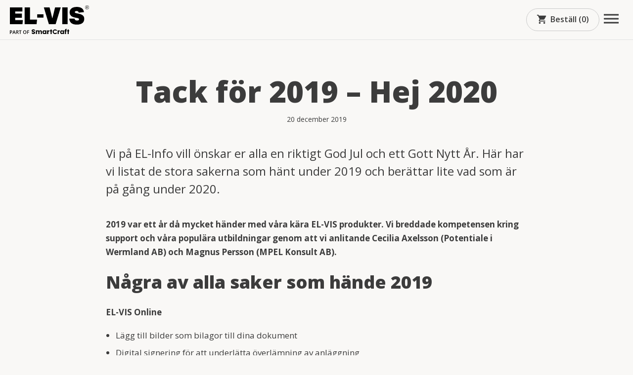

--- FILE ---
content_type: text/html; charset=UTF-8
request_url: https://el-vis.com/se/sv/nyheter/tack-2019-hej-2020/
body_size: 148384
content:

<!DOCTYPE html>
<html lang="sv-SE">
<head>
    <meta charset="utf-8">

    <script>
    window.dataLayer = window.dataLayer || [];
    function gtag() {
        dataLayer.push(arguments);
    }
    gtag("consent", "default", {
        ad_storage: "denied",
        ad_user_data: "denied",
        ad_personalization: "denied",
        analytics_storage: "denied",
        functionality_storage: "denied",
        personalization_storage: "denied",
        security_storage: "granted",
        wait_for_update: 2000,
    });
    gtag("set", "ads_data_redaction", false);
    gtag("set", "url_passthrough", false);
</script>

<!-- HubSpot / Analytics / Ads -->
<link rel="preconnect" href="https://js-eu1.hs-analytics.net">
<link rel="preconnect" href="https://js-eu1.hs-banner.com">
<link rel="preconnect" href="https://js-eu1.hsadspixel.net">
<link rel="preconnect" href="https://js-eu1.hubspotfeedback.com">

<!-- Google Fonts -->
<link rel="preconnect" href="https://fonts.googleapis.com">
<link rel="preconnect" href="https://fonts.gstatic.com" crossorigin>

<!-- Facebook SDK -->
<link rel="preconnect" href="https://connect.facebook.net">

<link href="https://fonts.googleapis.com/css2?family=Open+Sans:wght@300..800&family=Material+Icons&display=swap" rel="stylesheet">

<meta name="facebook-domain-verification" content="it3im950kdu8hn2s5zezv8r8s1zvlm" />

<!-- <script src="https://player.vimeo.com/api/player.js"></script> -->

<!-- Start of HubSpot Embed Code -->
<script type="text/javascript" id="hs-script-loader" async defer src="//js.hs-scripts.com/26329592.js"></script>
<script type="text/javascript" id="hs-script-loader" async defer src="//js-eu1.hs-scripts.com/26329592.js"></script>
<!-- End of HubSpot Embed Code -->

<!-- Global site tag (gtag.js) - Google Ads: 1013989977 -->
<!-- <script async src="https://www.googletagmanager.com/gtag/js?id=AW-1013989977"></script>
<script>
    window.dataLayer = window.dataLayer || [];
    function gtag (){
        dataLayer.push(arguments);
    }

    gtag('js', new Date());
    gtag('config', 'AW-1013989977');
</script> -->

    <!-- Google Tag Manager -->
    <script>(function(w,d,s,l,i){w[l]=w[l]||[];w[l].push({'gtm.start':
    new Date().getTime(),event:'gtm.js'});var f=d.getElementsByTagName(s)[0],
    j=d.createElement(s),dl=l!='dataLayer'?'&l='+l:'';j.async=true;j.src=
    'https://www.googletagmanager.com/gtm.js?id='+i+dl;f.parentNode.insertBefore(j,f);
    })(window,document,'script','dataLayer','GTM-MNL5PL2');</script>
    <!-- End Google Tag Manager -->

<script
    id="cookieyes"
    type="text/javascript"
    src="https://cdn-cookieyes.com/client_data/c6601559c1260c252c3a0cb1/script.js">
</script>



    <!-- Google Analytics -->
    <!-- <script async src="https://www.googletagmanager.com/gtag/js?id=G-0XTJEZ7MTG"></script>
    <script>
        window.dataLayer = window.dataLayer || [];
        function gtag(){dataLayer.push(arguments);}
        gtag('js', new Date());

        gtag('config', 'G-0XTJEZ7MTG');
        gtag('config', 'AW-1013989977');
    </script> -->

<!---->




<!--<link rel="stylesheet" type="text/css" href="//cdnjs.cloudflare.com/ajax/libs/cookieconsent2/3.0.3/cookieconsent.min.css" />
<script src="//cdnjs.cloudflare.com/ajax/libs/cookieconsent2/3.0.3/cookieconsent.min.js"></script>
<script>
    window.addEventListener("load", function() {
        window.cookieconsent.initialise({
            "palette": {
                "popup": {
                "background": "#ffffff",
                "text": "#3c3c3c"
                },
                "button": {
                "background": "#0ebef1",
                "text": "#ffffff"
                }
            },
            "position": "bottom-left",
            "content": {
                "message": "Vi använder cookies för att kunna ge dig en bättre användarupplevelse.",
                "dismiss": "Jag förstår",
                "link": "Läs mer här.",
                "href": "https://el-vis.com/se/sv/integritetspolicy/"
            }
        })
    });
</script>-->




    <!-- Viewport settings -->
    <meta http-equiv="X-UA-Compatible" content="IE=edge">
    <meta name="viewport" content="width=device-width, initial-scale=1">
    <meta name="format-detection" content="telephone=no">

    <link rel="shortcut icon" href="https://cdn10757.templcdn.com/se/wp-content/themes/elvis_com/assets/static/images/favicon-32x32.png" type="image/x-icon"/>
    <link rel="icon" type="image/png" sizes="32x32" href="https://cdn10757.templcdn.com/se/wp-content/themes/elvis_com/assets/static/images/favicon-32x32.png">
    <link rel="icon" type="image/png" sizes="16x16" href="https://cdn10757.templcdn.com/se/wp-content/themes/elvis_com/assets/static/images/favicon-16x16.png">

    <!-- HTML5 shim and Respond.js for IE8 support of HTML5 elements and media queries -->
    <!-- WARNING: Respond.js doesn't work if you view the page via file:// -->
    <!--[if lt IE 9]>
    <script src="https://oss.maxcdn.com/html5shiv/3.7.3/html5shiv.min.js"></script>
    <script src="https://oss.maxcdn.com/respond/1.4.2/respond.min.js"></script>
    <![endif]-->

    <link rel="alternate" hreflang="sv" href="https://el-vis.com/se/sv/nyheter/tack-2019-hej-2020/" />
<link rel="alternate" hreflang="x-default" href="https://el-vis.com/se/sv/nyheter/tack-2019-hej-2020/" />

<!-- Sökmotoroptimering av Rank Math PRO – https://rankmath.com/ -->
<title>Tack för 2019 - Hej 2020 | EL-VIS Sweden</title>
<meta name="description" content="Vi på EL-Info vill önskar er alla en riktigt God Jul och ett Gott Nytt År. Här har vi listat de stora sakerna som hänt under 2019 och berättar lite vad som är på gång under 2020."/>
<meta name="robots" content="follow, index, max-snippet:-1, max-video-preview:-1, max-image-preview:large"/>
<link rel="canonical" href="https://el-vis.com/se/sv/nyheter/tack-2019-hej-2020/" />
<meta property="og:locale" content="sv_SE" />
<meta property="og:type" content="article" />
<meta property="og:title" content="Tack för 2019 - Hej 2020 | EL-VIS Sweden" />
<meta property="og:description" content="Vi på EL-Info vill önskar er alla en riktigt God Jul och ett Gott Nytt År. Här har vi listat de stora sakerna som hänt under 2019 och berättar lite vad som är på gång under 2020." />
<meta property="og:url" content="https://el-vis.com/se/sv/nyheter/tack-2019-hej-2020/" />
<meta property="og:site_name" content="EL-VIS" />
<meta property="article:publisher" content="https://www.facebook.com/elviselproffs" />
<meta property="article:tag" content="Nyheter" />
<meta property="article:section" content="App" />
<meta property="og:updated_time" content="2024-07-05T09:43:23+02:00" />
<meta property="article:published_time" content="2019-12-20T12:28:00+01:00" />
<meta property="article:modified_time" content="2024-07-05T09:43:23+02:00" />
<meta name="twitter:card" content="summary_large_image" />
<meta name="twitter:title" content="Tack för 2019 - Hej 2020 | EL-VIS Sweden" />
<meta name="twitter:description" content="Vi på EL-Info vill önskar er alla en riktigt God Jul och ett Gott Nytt År. Här har vi listat de stora sakerna som hänt under 2019 och berättar lite vad som är på gång under 2020." />
<meta name="twitter:label1" content="Skriven av" />
<meta name="twitter:data1" content="emil" />
<meta name="twitter:label2" content="Lästid" />
<meta name="twitter:data2" content="2 minuter" />
<script type="application/ld+json" class="rank-math-schema-pro">{"@context":"https://schema.org","@graph":[{"@type":"Place","@id":"https://el-vis.com/se/sv/#place/","address":{"@type":"PostalAddress","streetAddress":"Lineborgsplan 3","addressLocality":"V\u00e4xj\u00f6","addressRegion":"Kronobergs L\u00e4n","postalCode":"352 33","addressCountry":"Sverige"}},{"@type":["ProfessionalService","Organization"],"@id":"https://el-vis.com/se/sv/#organization/","name":"EL-VIS","url":"https://el-vis.com/se/sv/","sameAs":["https://www.facebook.com/elviselproffs","https://www.youtube.com/@el-vis","https://www.linkedin.com/company/elvis-elproffs/","https://www.instagram.com/elvis.elproffs/"],"email":"support@el-vis.com","address":{"@type":"PostalAddress","streetAddress":"Lineborgsplan 3","addressLocality":"V\u00e4xj\u00f6","addressRegion":"Kronobergs L\u00e4n","postalCode":"352 33","addressCountry":"Sverige"},"logo":{"@type":"ImageObject","@id":"https://el-vis.com/se/sv/#logo/","url":"https://cdn10757.templcdn.com/se/wp-content/uploads/sites/3/2021/12/el-vis_text-simpleFigure_onLight_191to1.png","contentUrl":"https://cdn10757.templcdn.com/se/wp-content/uploads/sites/3/2021/12/el-vis_text-simpleFigure_onLight_191to1.png","caption":"EL-VIS","inLanguage":"sv-SE","width":"1910","height":"1000"},"openingHours":["Monday,Tuesday,Wednesday,Thursday,Friday 08:00-17:00"],"description":"Vi f\u00f6renklar elbranschen med v\u00e5ra marknadsledande digitala verktyg (EL-VIS), utbildningar, standarder och grymma support.","legalName":"EL-Info i V\u00e4xj\u00f6 AB","location":{"@id":"https://el-vis.com/se/sv/#place/"},"image":{"@id":"https://el-vis.com/se/sv/#logo/"},"telephone":"0470-72 40 70"},{"@type":"WebSite","@id":"https://el-vis.com/se/sv/#website/","url":"https://el-vis.com/se/sv/","name":"EL-VIS","publisher":{"@id":"https://el-vis.com/se/sv/#organization/"},"inLanguage":"sv-SE"},{"@type":"BreadcrumbList","@id":"https://el-vis.com/se/sv/nyheter/tack-2019-hej-2020/#breadcrumb","itemListElement":[{"@type":"ListItem","position":"1","item":{"@id":"https://el-vis.com/se/sv/","name":"Home"}},{"@type":"ListItem","position":"2","item":{"@id":"https://el-vis.com/se/sv/nyheter/tack-2019-hej-2020/","name":"Tack f\u00f6r 2019 &#8211; Hej 2020"}}]},{"@type":"WebPage","@id":"https://el-vis.com/se/sv/nyheter/tack-2019-hej-2020/#webpage","url":"https://el-vis.com/se/sv/nyheter/tack-2019-hej-2020/","name":"Tack f\u00f6r 2019 - Hej 2020 | EL-VIS Sweden","datePublished":"2019-12-20T12:28:00+01:00","dateModified":"2024-07-05T09:43:23+02:00","isPartOf":{"@id":"https://el-vis.com/se/sv/#website/"},"inLanguage":"sv-SE","breadcrumb":{"@id":"https://el-vis.com/se/sv/nyheter/tack-2019-hej-2020/#breadcrumb"}},{"@type":"Person","@id":"https://el-vis.com/se/sv/nyheter/tack-2019-hej-2020/#author","name":"emil","image":{"@type":"ImageObject","@id":"https://secure.gravatar.com/avatar/7f4e77fe38d9be41b33a364b1ea49d6a7d518778946dd92c2db1cd96a996e1b7?s=96&amp;d=mm&amp;r=g","url":"https://secure.gravatar.com/avatar/7f4e77fe38d9be41b33a364b1ea49d6a7d518778946dd92c2db1cd96a996e1b7?s=96&amp;d=mm&amp;r=g","caption":"emil","inLanguage":"sv-SE"},"sameAs":["https://el-vis.com"],"worksFor":{"@id":"https://el-vis.com/se/sv/#organization/"}},{"@type":"Article","headline":"Tack f\u00f6r 2019 - Hej 2020 | EL-VIS Sweden","datePublished":"2019-12-20T12:28:00+01:00","dateModified":"2024-07-05T09:43:23+02:00","author":{"@id":"https://el-vis.com/se/sv/nyheter/tack-2019-hej-2020/#author","name":"emil"},"publisher":{"@id":"https://el-vis.com/se/sv/#organization/"},"description":"Vi p\u00e5 EL-Info vill \u00f6nskar er alla en riktigt God Jul och ett Gott Nytt \u00c5r. H\u00e4r har vi listat de stora sakerna som h\u00e4nt under 2019 och ber\u00e4ttar lite vad som \u00e4r p\u00e5 g\u00e5ng under 2020.","name":"Tack f\u00f6r 2019 - Hej 2020 | EL-VIS Sweden","@id":"https://el-vis.com/se/sv/nyheter/tack-2019-hej-2020/#richSnippet","isPartOf":{"@id":"https://el-vis.com/se/sv/nyheter/tack-2019-hej-2020/#webpage"},"inLanguage":"sv-SE","mainEntityOfPage":{"@id":"https://el-vis.com/se/sv/nyheter/tack-2019-hej-2020/#webpage"}}]}</script>
<!-- /Rank Math SEO-tillägg för WordPress -->

<link rel="alternate" title="oEmbed (JSON)" type="application/json+oembed" href="https://el-vis.com/se/sv/wp-json/oembed/1.0/embed?url=https%3A%2F%2Fel-vis.com%2Fse%2Fsv%2Fnyheter%2Ftack-2019-hej-2020%2F" />
<link rel="alternate" title="oEmbed (XML)" type="text/xml+oembed" href="https://el-vis.com/se/sv/wp-json/oembed/1.0/embed?url=https%3A%2F%2Fel-vis.com%2Fse%2Fsv%2Fnyheter%2Ftack-2019-hej-2020%2F&#038;format=xml" />
		<style>
			.lazyload,
			.lazyloading {
				max-width: 100%;
			}
		</style>
		<style id='wp-img-auto-sizes-contain-inline-css' type='text/css'>
img:is([sizes=auto i],[sizes^="auto," i]){contain-intrinsic-size:3000px 1500px}
/*# sourceURL=wp-img-auto-sizes-contain-inline-css */
</style>
<style id='wp-emoji-styles-inline-css' type='text/css'>

	img.wp-smiley, img.emoji {
		display: inline !important;
		border: none !important;
		box-shadow: none !important;
		height: 1em !important;
		width: 1em !important;
		margin: 0 0.07em !important;
		vertical-align: -0.1em !important;
		background: none !important;
		padding: 0 !important;
	}
/*# sourceURL=wp-emoji-styles-inline-css */
</style>
<link rel='stylesheet' id='wp-block-library-css' href='https://cdn10757.templcdn.com/se/wp-includes/css/dist/block-library/style.min.css?ver=6.9' type='text/css' media='all' />
<style id='wp-block-heading-inline-css' type='text/css'>
h1:where(.wp-block-heading).has-background,h2:where(.wp-block-heading).has-background,h3:where(.wp-block-heading).has-background,h4:where(.wp-block-heading).has-background,h5:where(.wp-block-heading).has-background,h6:where(.wp-block-heading).has-background{padding:1.25em 2.375em}h1.has-text-align-left[style*=writing-mode]:where([style*=vertical-lr]),h1.has-text-align-right[style*=writing-mode]:where([style*=vertical-rl]),h2.has-text-align-left[style*=writing-mode]:where([style*=vertical-lr]),h2.has-text-align-right[style*=writing-mode]:where([style*=vertical-rl]),h3.has-text-align-left[style*=writing-mode]:where([style*=vertical-lr]),h3.has-text-align-right[style*=writing-mode]:where([style*=vertical-rl]),h4.has-text-align-left[style*=writing-mode]:where([style*=vertical-lr]),h4.has-text-align-right[style*=writing-mode]:where([style*=vertical-rl]),h5.has-text-align-left[style*=writing-mode]:where([style*=vertical-lr]),h5.has-text-align-right[style*=writing-mode]:where([style*=vertical-rl]),h6.has-text-align-left[style*=writing-mode]:where([style*=vertical-lr]),h6.has-text-align-right[style*=writing-mode]:where([style*=vertical-rl]){rotate:180deg}
/*# sourceURL=https://cdn10757.templcdn.com/se/wp-includes/blocks/heading/style.min.css */
</style>
<style id='wp-block-list-inline-css' type='text/css'>
ol,ul{box-sizing:border-box}:root :where(.wp-block-list.has-background){padding:1.25em 2.375em}
/*# sourceURL=https://cdn10757.templcdn.com/se/wp-includes/blocks/list/style.min.css */
</style>
<style id='wp-block-paragraph-inline-css' type='text/css'>
.is-small-text{font-size:.875em}.is-regular-text{font-size:1em}.is-large-text{font-size:2.25em}.is-larger-text{font-size:3em}.has-drop-cap:not(:focus):first-letter{float:left;font-size:8.4em;font-style:normal;font-weight:100;line-height:.68;margin:.05em .1em 0 0;text-transform:uppercase}body.rtl .has-drop-cap:not(:focus):first-letter{float:none;margin-left:.1em}p.has-drop-cap.has-background{overflow:hidden}:root :where(p.has-background){padding:1.25em 2.375em}:where(p.has-text-color:not(.has-link-color)) a{color:inherit}p.has-text-align-left[style*="writing-mode:vertical-lr"],p.has-text-align-right[style*="writing-mode:vertical-rl"]{rotate:180deg}
/*# sourceURL=https://cdn10757.templcdn.com/se/wp-includes/blocks/paragraph/style.min.css */
</style>
<style id='global-styles-inline-css' type='text/css'>
:root{--wp--preset--aspect-ratio--square: 1;--wp--preset--aspect-ratio--4-3: 4/3;--wp--preset--aspect-ratio--3-4: 3/4;--wp--preset--aspect-ratio--3-2: 3/2;--wp--preset--aspect-ratio--2-3: 2/3;--wp--preset--aspect-ratio--16-9: 16/9;--wp--preset--aspect-ratio--9-16: 9/16;--wp--preset--color--black: #000000;--wp--preset--color--cyan-bluish-gray: #abb8c3;--wp--preset--color--white: #ffffff;--wp--preset--color--pale-pink: #f78da7;--wp--preset--color--vivid-red: #cf2e2e;--wp--preset--color--luminous-vivid-orange: #ff6900;--wp--preset--color--luminous-vivid-amber: #fcb900;--wp--preset--color--light-green-cyan: #7bdcb5;--wp--preset--color--vivid-green-cyan: #00d084;--wp--preset--color--pale-cyan-blue: #8ed1fc;--wp--preset--color--vivid-cyan-blue: #0693e3;--wp--preset--color--vivid-purple: #9b51e0;--wp--preset--gradient--vivid-cyan-blue-to-vivid-purple: linear-gradient(135deg,rgb(6,147,227) 0%,rgb(155,81,224) 100%);--wp--preset--gradient--light-green-cyan-to-vivid-green-cyan: linear-gradient(135deg,rgb(122,220,180) 0%,rgb(0,208,130) 100%);--wp--preset--gradient--luminous-vivid-amber-to-luminous-vivid-orange: linear-gradient(135deg,rgb(252,185,0) 0%,rgb(255,105,0) 100%);--wp--preset--gradient--luminous-vivid-orange-to-vivid-red: linear-gradient(135deg,rgb(255,105,0) 0%,rgb(207,46,46) 100%);--wp--preset--gradient--very-light-gray-to-cyan-bluish-gray: linear-gradient(135deg,rgb(238,238,238) 0%,rgb(169,184,195) 100%);--wp--preset--gradient--cool-to-warm-spectrum: linear-gradient(135deg,rgb(74,234,220) 0%,rgb(151,120,209) 20%,rgb(207,42,186) 40%,rgb(238,44,130) 60%,rgb(251,105,98) 80%,rgb(254,248,76) 100%);--wp--preset--gradient--blush-light-purple: linear-gradient(135deg,rgb(255,206,236) 0%,rgb(152,150,240) 100%);--wp--preset--gradient--blush-bordeaux: linear-gradient(135deg,rgb(254,205,165) 0%,rgb(254,45,45) 50%,rgb(107,0,62) 100%);--wp--preset--gradient--luminous-dusk: linear-gradient(135deg,rgb(255,203,112) 0%,rgb(199,81,192) 50%,rgb(65,88,208) 100%);--wp--preset--gradient--pale-ocean: linear-gradient(135deg,rgb(255,245,203) 0%,rgb(182,227,212) 50%,rgb(51,167,181) 100%);--wp--preset--gradient--electric-grass: linear-gradient(135deg,rgb(202,248,128) 0%,rgb(113,206,126) 100%);--wp--preset--gradient--midnight: linear-gradient(135deg,rgb(2,3,129) 0%,rgb(40,116,252) 100%);--wp--preset--font-size--small: 13px;--wp--preset--font-size--medium: 20px;--wp--preset--font-size--large: 36px;--wp--preset--font-size--x-large: 42px;--wp--preset--spacing--20: 0.44rem;--wp--preset--spacing--30: 0.67rem;--wp--preset--spacing--40: 1rem;--wp--preset--spacing--50: 1.5rem;--wp--preset--spacing--60: 2.25rem;--wp--preset--spacing--70: 3.38rem;--wp--preset--spacing--80: 5.06rem;--wp--preset--shadow--natural: 6px 6px 9px rgba(0, 0, 0, 0.2);--wp--preset--shadow--deep: 12px 12px 50px rgba(0, 0, 0, 0.4);--wp--preset--shadow--sharp: 6px 6px 0px rgba(0, 0, 0, 0.2);--wp--preset--shadow--outlined: 6px 6px 0px -3px rgb(255, 255, 255), 6px 6px rgb(0, 0, 0);--wp--preset--shadow--crisp: 6px 6px 0px rgb(0, 0, 0);}:where(.is-layout-flex){gap: 0.5em;}:where(.is-layout-grid){gap: 0.5em;}body .is-layout-flex{display: flex;}.is-layout-flex{flex-wrap: wrap;align-items: center;}.is-layout-flex > :is(*, div){margin: 0;}body .is-layout-grid{display: grid;}.is-layout-grid > :is(*, div){margin: 0;}:where(.wp-block-columns.is-layout-flex){gap: 2em;}:where(.wp-block-columns.is-layout-grid){gap: 2em;}:where(.wp-block-post-template.is-layout-flex){gap: 1.25em;}:where(.wp-block-post-template.is-layout-grid){gap: 1.25em;}.has-black-color{color: var(--wp--preset--color--black) !important;}.has-cyan-bluish-gray-color{color: var(--wp--preset--color--cyan-bluish-gray) !important;}.has-white-color{color: var(--wp--preset--color--white) !important;}.has-pale-pink-color{color: var(--wp--preset--color--pale-pink) !important;}.has-vivid-red-color{color: var(--wp--preset--color--vivid-red) !important;}.has-luminous-vivid-orange-color{color: var(--wp--preset--color--luminous-vivid-orange) !important;}.has-luminous-vivid-amber-color{color: var(--wp--preset--color--luminous-vivid-amber) !important;}.has-light-green-cyan-color{color: var(--wp--preset--color--light-green-cyan) !important;}.has-vivid-green-cyan-color{color: var(--wp--preset--color--vivid-green-cyan) !important;}.has-pale-cyan-blue-color{color: var(--wp--preset--color--pale-cyan-blue) !important;}.has-vivid-cyan-blue-color{color: var(--wp--preset--color--vivid-cyan-blue) !important;}.has-vivid-purple-color{color: var(--wp--preset--color--vivid-purple) !important;}.has-black-background-color{background-color: var(--wp--preset--color--black) !important;}.has-cyan-bluish-gray-background-color{background-color: var(--wp--preset--color--cyan-bluish-gray) !important;}.has-white-background-color{background-color: var(--wp--preset--color--white) !important;}.has-pale-pink-background-color{background-color: var(--wp--preset--color--pale-pink) !important;}.has-vivid-red-background-color{background-color: var(--wp--preset--color--vivid-red) !important;}.has-luminous-vivid-orange-background-color{background-color: var(--wp--preset--color--luminous-vivid-orange) !important;}.has-luminous-vivid-amber-background-color{background-color: var(--wp--preset--color--luminous-vivid-amber) !important;}.has-light-green-cyan-background-color{background-color: var(--wp--preset--color--light-green-cyan) !important;}.has-vivid-green-cyan-background-color{background-color: var(--wp--preset--color--vivid-green-cyan) !important;}.has-pale-cyan-blue-background-color{background-color: var(--wp--preset--color--pale-cyan-blue) !important;}.has-vivid-cyan-blue-background-color{background-color: var(--wp--preset--color--vivid-cyan-blue) !important;}.has-vivid-purple-background-color{background-color: var(--wp--preset--color--vivid-purple) !important;}.has-black-border-color{border-color: var(--wp--preset--color--black) !important;}.has-cyan-bluish-gray-border-color{border-color: var(--wp--preset--color--cyan-bluish-gray) !important;}.has-white-border-color{border-color: var(--wp--preset--color--white) !important;}.has-pale-pink-border-color{border-color: var(--wp--preset--color--pale-pink) !important;}.has-vivid-red-border-color{border-color: var(--wp--preset--color--vivid-red) !important;}.has-luminous-vivid-orange-border-color{border-color: var(--wp--preset--color--luminous-vivid-orange) !important;}.has-luminous-vivid-amber-border-color{border-color: var(--wp--preset--color--luminous-vivid-amber) !important;}.has-light-green-cyan-border-color{border-color: var(--wp--preset--color--light-green-cyan) !important;}.has-vivid-green-cyan-border-color{border-color: var(--wp--preset--color--vivid-green-cyan) !important;}.has-pale-cyan-blue-border-color{border-color: var(--wp--preset--color--pale-cyan-blue) !important;}.has-vivid-cyan-blue-border-color{border-color: var(--wp--preset--color--vivid-cyan-blue) !important;}.has-vivid-purple-border-color{border-color: var(--wp--preset--color--vivid-purple) !important;}.has-vivid-cyan-blue-to-vivid-purple-gradient-background{background: var(--wp--preset--gradient--vivid-cyan-blue-to-vivid-purple) !important;}.has-light-green-cyan-to-vivid-green-cyan-gradient-background{background: var(--wp--preset--gradient--light-green-cyan-to-vivid-green-cyan) !important;}.has-luminous-vivid-amber-to-luminous-vivid-orange-gradient-background{background: var(--wp--preset--gradient--luminous-vivid-amber-to-luminous-vivid-orange) !important;}.has-luminous-vivid-orange-to-vivid-red-gradient-background{background: var(--wp--preset--gradient--luminous-vivid-orange-to-vivid-red) !important;}.has-very-light-gray-to-cyan-bluish-gray-gradient-background{background: var(--wp--preset--gradient--very-light-gray-to-cyan-bluish-gray) !important;}.has-cool-to-warm-spectrum-gradient-background{background: var(--wp--preset--gradient--cool-to-warm-spectrum) !important;}.has-blush-light-purple-gradient-background{background: var(--wp--preset--gradient--blush-light-purple) !important;}.has-blush-bordeaux-gradient-background{background: var(--wp--preset--gradient--blush-bordeaux) !important;}.has-luminous-dusk-gradient-background{background: var(--wp--preset--gradient--luminous-dusk) !important;}.has-pale-ocean-gradient-background{background: var(--wp--preset--gradient--pale-ocean) !important;}.has-electric-grass-gradient-background{background: var(--wp--preset--gradient--electric-grass) !important;}.has-midnight-gradient-background{background: var(--wp--preset--gradient--midnight) !important;}.has-small-font-size{font-size: var(--wp--preset--font-size--small) !important;}.has-medium-font-size{font-size: var(--wp--preset--font-size--medium) !important;}.has-large-font-size{font-size: var(--wp--preset--font-size--large) !important;}.has-x-large-font-size{font-size: var(--wp--preset--font-size--x-large) !important;}
/*# sourceURL=global-styles-inline-css */
</style>

<style id='classic-theme-styles-inline-css' type='text/css'>
/*! This file is auto-generated */
.wp-block-button__link{color:#fff;background-color:#32373c;border-radius:9999px;box-shadow:none;text-decoration:none;padding:calc(.667em + 2px) calc(1.333em + 2px);font-size:1.125em}.wp-block-file__button{background:#32373c;color:#fff;text-decoration:none}
/*# sourceURL=//cdn10757.templcdn.com/wp-includes/css/classic-themes.min.css */
</style>
<link rel='stylesheet' id='eo-style-css' href='https://cdn10757.templcdn.com/se/wp-content/themes/elvis_com/style.css?ver=1.1.36' type='text/css' media='all' />
<link rel="https://api.w.org/" href="https://el-vis.com/se/sv/wp-json/" /><link rel="alternate" title="JSON" type="application/json" href="https://el-vis.com/se/sv/wp-json/wp/v2/posts/1580" /><link rel="EditURI" type="application/rsd+xml" title="RSD" href="https://el-vis.com/se/xmlrpc.php?rsd" />
<meta name="generator" content="WordPress 6.9" />
<link rel='shortlink' href='https://el-vis.com/se/sv/?p=1580' />
<meta name="generator" content="WPML ver:4.7.6 stt:1,50;" />

		<!-- Google Tag Manager -->
		<script>!function(){"use strict";function l(e){for(var t=e,r=0,n=document.cookie.split(";");r<n.length;r++){var o=n[r].split("=");if(o[0].trim()===t)return o[1]}}function s(e){return localStorage.getItem(e)}function u(e){return window[e]}function A(e,t){e=document.querySelector(e);return t?null==e?void 0:e.getAttribute(t):null==e?void 0:e.textContent}var e=window,t=document,r="script",n="dataLayer",o="https://sst.el-vis.com",a="",i="Gdxygsgqf",c="xS13=aWQ9R1RNLU1OTDVQTDI%3D&amp;sort=desc",g="cookie",v="_sbp",E="",d=!1;try{var d=!!g&&(m=navigator.userAgent,!!(m=new RegExp("Version/([0-9._]+)(.*Mobile)?.*Safari.*").exec(m)))&&16.4<=parseFloat(m[1]),f="stapeUserId"===g,I=d&&!f?function(e,t,r){void 0===t&&(t="");var n={cookie:l,localStorage:s,jsVariable:u,cssSelector:A},t=Array.isArray(t)?t:[t];if(e&&n[e])for(var o=n[e],a=0,i=t;a<i.length;a++){var c=i[a],c=r?o(c,r):o(c);if(c)return c}else console.warn("invalid uid source",e)}(g,v,E):void 0;d=d&&(!!I||f)}catch(e){console.error(e)}var m=e,g=(m[n]=m[n]||[],m[n].push({"gtm.start":(new Date).getTime(),event:"gtm.js"}),t.getElementsByTagName(r)[0]),v=I?"&bi="+encodeURIComponent(I):"",E=t.createElement(r),f=(d&&(i=8<i.length?i.replace(/([a-z]{8}$)/,"kp$1"):"kp"+i),!d&&a?a:o);E.async=!0,E.src=f+"/"+i+".js?"+c+v,null!=(e=g.parentNode)&&e.insertBefore(E,g)}();</script>
		<!-- End Google Tag Manager -->
				<script>
			document.documentElement.className = document.documentElement.className.replace('no-js', 'js');
		</script>
				<style>
			.no-js img.lazyload {
				display: none;
			}

			figure.wp-block-image img.lazyloading {
				min-width: 150px;
			}

			.lazyload,
			.lazyloading {
				--smush-placeholder-width: 100px;
				--smush-placeholder-aspect-ratio: 1/1;
				width: var(--smush-image-width, var(--smush-placeholder-width)) !important;
				aspect-ratio: var(--smush-image-aspect-ratio, var(--smush-placeholder-aspect-ratio)) !important;
			}

						.lazyload, .lazyloading {
				opacity: 0;
			}

			.lazyloaded {
				opacity: 1;
				transition: opacity 400ms;
				transition-delay: 0ms;
			}

					</style>
		<style>*{-webkit-font-smoothing:antialiased;-moz-osx-font-smoothing:grayscale}body{font-family:"Open Sans",sans-serif;font-size:16px;line-height:1.5}h1,h2,h3,h4,h5,h6{font-weight:800;font-family:"Open Sans",sans-serif;margin:0 0 20px 0;color:#3C3C3C}h1.is-regular,h2.is-regular,h3.is-regular,h4.is-regular,h5.is-regular,h6.is-regular{font-weight:400}h1.is-semibold,h2.is-semibold,h3.is-semibold,h4.is-semibold,h5.is-semibold,h6.is-semibold{font-weight:600}h1.is-bold,h2.is-bold,h3.is-bold,h4.is-bold,h5.is-bold,h6.is-bold{font-weight:700}h1,.eo-form-tel{font-size:34px;line-height:1.5}h1 span,.eo-form-tel span{word-break:break-word}h1.is-small,.is-small.eo-form-tel{font-size:28px}@media (min-width: 48em){h1,.eo-form-tel{font-size:60px}h1.is-small,.is-small.eo-form-tel{font-size:42px}}h2{font-size:32px}h2.is-small{font-size:18px}@media (min-width: 48em){h2{font-size:48px}h2.is-small{font-size:24px}}h3{font-size:24px}h3.is-small{font-size:18px}h3.is-smaller{font-size:28px}h3.is-smallest{font-size:15px}@media (min-width: 48em){h3{font-size:36px}}@media (min-width: 48em) and (min-width: 48em){h3.is-small{font-size:24px}}@media (min-width: 48em){h3.is-smaller{font-size:30px}h3.is-smallest{font-size:17px}}h4{font-size:18px;font-weight:700}@media (min-width: 48em){h4{font-size:24px}}h5{font-size:16px;font-weight:700}h5.is-label{font-size:15px}h5.is-large{font-size:20px}h5.is-lead{font-size:17px}@media (min-width: 48em){h5{font-size:17px}h5.is-large{font-size:24px}h5.is-lead{font-size:20px}}p,.eo-questions-answers-item-label{font-family:"Open Sans",sans-serif;font-size:15px;color:#3C3C3C;font-weight:400;margin:0 0 20px 0;line-height:1.7}p.is-error,.is-error.eo-questions-answers-item-label{color:#F1340E}p.is-small,.is-small.eo-questions-answers-item-label{font-size:14px}p.is-smaller,.is-smaller.eo-questions-answers-item-label{font-size:12px}p.is-semibold,.is-semibold.eo-questions-answers-item-label{font-weight:600}p.is-bold,.is-bold.eo-questions-answers-item-label{font-weight:700}p.is-bolder,.is-bolder.eo-questions-answers-item-label{font-weight:800}p.is-large,.is-large.eo-questions-answers-item-label{font-size:18px;line-height:1.5}@media (min-width: 48em){p.is-large,.is-large.eo-questions-answers-item-label{font-size:18px}}p.is-larger,.is-larger.eo-questions-answers-item-label{font-size:18px}@media (min-width: 48em){p.is-larger,.is-larger.eo-questions-answers-item-label{font-size:20px}}p.is-lead,.is-lead.eo-questions-answers-item-label{font-size:18px}@media (min-width: 48em){p.is-lead,.is-lead.eo-questions-answers-item-label{font-size:24px}}@media (min-width: 48em){p,.eo-questions-answers-item-label{font-size:17px}}a{color:#2196F3;font-family:"Open Sans",sans-serif;font-size:16px;text-decoration:none;display:block;padding:10px 0;-webkit-transition:all 250ms ease-in-out;transition:all 250ms ease-in-out}a.is-black{color:#3C3C3C}a.is-regular{font-weight:400;font-family:"Open Sans",sans-serif}a.is-semibold{font-weight:600}a.is-bold{font-weight:700}a.has-underline{text-decoration:underline}a.is-uppercase{text-transform:uppercase}a.is-small{font-size:15px;line-height:1.5}a.is-large{font-size:15px}@media (min-width: 48em){a.is-large{font-size:17px}}a:hover,a:focus{color:#3C3C3C}ul,ol{margin:0;padding:0}ul li,ol li{font-family:"Open Sans",sans-serif;font-weight:400;line-height:1.5;color:#3C3C3C;font-size:14px;-webkit-font-smoothing:subpixel-antialiased;margin-bottom:10px}ul li.is-bold,ol li.is-bold{font-weight:700}ul li ol,ol li ol{list-style:lower-latin;list-style-position:inside;padding-left:20px}@media (min-width: 48em){ul li,ol li{font-size:17px}ul li.is-small,ol li.is-small{font-size:15px}ul li.is-smaller,ol li.is-smaller{font-size:14px}}table th,table td{font-size:15px}@media (min-width: 48em){table th,table td{font-size:16px}}button{font-family:"Open Sans",sans-serif}.material-icons{font-family:'Material Icons';font-weight:normal;font-style:normal;font-size:inherit;display:inline-block;line-height:1.5;text-transform:none;letter-spacing:normal;word-wrap:normal;white-space:nowrap;direction:ltr;vertical-align:sub;-webkit-font-smoothing:antialiased;text-rendering:optimizeLegibility;-moz-osx-font-smoothing:grayscale;-webkit-font-feature-settings:'liga';font-feature-settings:'liga'}.material-icons.is-left{padding-right:5px}.material-icons.is-right{padding-left:5px}*{-webkit-box-sizing:border-box;-khtml-box-sizing:border-box;-ms-box-sizing:border-box;-o-box-sizing:border-box;box-sizing:border-box}body{margin:0;background-color:#F9F8F6}body.has-modal-open{position:fixed}@media (min-width: 62em){body.has-modal-open{position:relative;height:100vh;overflow-y:hidden}}img{max-width:100%}.eo-button,.hs-submit .hs-button.primary{height:50px;line-height:46px;padding:0 20px;font-size:16px;background-color:#2196F3;color:#fff;outline:none;border:0;-webkit-appearance:none;text-decoration:none;display:inline-block;font-family:"Open Sans",sans-serif;border:2px solid #2196F3;text-align:center;word-wrap:none;white-space:nowrap;position:relative;font-weight:700;min-width:180px;border-radius:25px;-webkit-transition:all 250ms ease-in-out;transition:all 250ms ease-in-out}.eo-button.has-icon,.hs-submit .has-icon.hs-button.primary{padding:0 10px 0 20px}.eo-button.is-small,.hs-submit .is-small.hs-button.primary{height:46px;line-height:41px;min-width:100px}.eo-button.is-smaller,.hs-submit .is-smaller.hs-button.primary{height:41px;line-height:36px;min-width:100px;font-size:14px}.eo-button.is-disabled,.hs-submit .is-disabled.hs-button.primary{pointer-events:none;opacity:0.4}.eo-button:hover,.hs-submit .hs-button.primary:hover,.eo-button:focus,.hs-submit .hs-button.primary:focus{color:#fff;border-color:#0c7cd5;background-color:#0c7cd5}.eo-button.is-primary,.hs-submit .is-primary.hs-button.primary{background-color:#2196F3;color:#fff;border-color:#2196F3}.eo-button.is-primary.is-white,.hs-submit .is-primary.is-white.hs-button.primary{background-color:#fff;color:#2196F3;border-color:#2196F3}.eo-button.is-primary.is-grey,.hs-submit .is-primary.is-grey.hs-button.primary{background-color:#C9C9C9;color:#3C3C3C;border-color:#C9C9C9}.eo-button.is-primary.is-grey:focus,.hs-submit .is-primary.is-grey.hs-button.primary:focus,.eo-button.is-primary.is-grey:hover,.hs-submit .is-primary.is-grey.hs-button.primary:hover{background-color:#3C3C3C;color:#fff;border-color:#3C3C3C}.eo-button.is-primary.is-grey.is-active,.hs-submit .is-primary.is-grey.is-active.hs-button.primary{background-color:#3C3C3C;color:#fff;border-color:#3C3C3C}.eo-button.is-primary:hover,.hs-submit .is-primary.hs-button.primary:hover,.eo-button.is-primary:focus,.hs-submit .is-primary.hs-button.primary:focus{background-color:#0c7cd5;border-color:#0c7cd5;color:#fff}.eo-button.is-secondary,.hs-submit .is-secondary.hs-button.primary{background-color:transparent;color:#3C3C3C;border-color:#2196F3;font-weight:400}.eo-button.is-secondary.is-bold,.hs-submit .is-secondary.is-bold.hs-button.primary{font-weight:700}.eo-button.is-secondary.is-semibold,.hs-submit .is-secondary.is-semibold.hs-button.primary{font-weight:600}.eo-button.is-secondary.is-white,.hs-submit .is-secondary.is-white.hs-button.primary{color:#fff;border-color:#fff}.eo-button.is-secondary.is-black,.hs-submit .is-secondary.is-black.hs-button.primary{color:#3C3C3C;border-color:#3C3C3C}.eo-button.is-secondary.is-grey,.hs-submit .is-secondary.is-grey.hs-button.primary{color:#3C3C3C;border-color:#C9C9C9;border:1px solid #C9C9C9}.eo-button.is-secondary:hover,.hs-submit .is-secondary.hs-button.primary:hover,.eo-button.is-secondary:focus,.hs-submit .is-secondary.hs-button.primary:focus{background-color:#0c7cd5;border-color:#0c7cd5;color:#fff}.eo-button.is-triadical,.hs-submit .is-triadical.hs-button.primary{background-color:#D5D4D2;color:#3C3C3C;border-color:#D5D4D2;font-weight:400}.eo-button.is-triadical:hover,.hs-submit .is-triadical.hs-button.primary:hover,.eo-button.is-triadical:focus,.hs-submit .is-triadical.hs-button.primary:focus{background-color:#E9E9E9;border-color:#E9E9E9}.eo-button.is-wider,.hs-submit .is-wider.hs-button.primary{padding:0 60px}.eo-button.is-full,.hs-submit .is-full.hs-button.primary{display:block;width:100%}.eo-button.is-partial,.hs-submit .is-partial.hs-button.primary{display:block;width:100%;max-width:640px;margin:0 auto}.eo-button.is-partial.is-full,.hs-submit .is-partial.is-full.hs-button.primary{max-width:100%}.eo-button.is-quarter,.hs-submit .is-quarter.hs-button.primary{display:block;width:100%;max-width:386px;margin:0 auto}.eo-button.is-checkout,.hs-submit .is-checkout.hs-button.primary{background-color:transparent;border-color:transparent;color:#3C3C3C;font-weight:600;font-size:16px;min-width:50px;line-height:42px}@media (max-width: 29.99em){.eo-button.is-checkout,.hs-submit .is-checkout.hs-button.primary{padding:0 10px}}.eo-button.is-checkout .eo-button-icon,.hs-submit .is-checkout.hs-button.primary .eo-button-icon{margin-left:0;-webkit-transform:translate(0, -1px);-khtml-transform:translate(0, -1px);transform:translate(0, -1px)}.eo-button.is-checkout.is-active,.hs-submit .is-checkout.is-active.hs-button.primary{color:#2196F3;border-color:#2196F3;font-weight:700}.eo-button.is-checkout.is-active:hover,.hs-submit .is-checkout.is-active.hs-button.primary:hover,.eo-button.is-checkout.is-active:focus,.hs-submit .is-checkout.is-active.hs-button.primary:focus{color:#fff;background-color:#0c7cd5;border-color:#0c7cd5}@media (min-width: 48em){.eo-button.is-checkout,.hs-submit .is-checkout.hs-button.primary{min-width:100px}}.eo-button-icon{vertical-align:middle;margin-right:2.5px;font-size:22px;margin-left:-12px;-webkit-transform:translate(0, -2px);-khtml-transform:translate(0, -2px);transform:translate(0, -2px)}.eo-button-group{display:-webkit-box;display:-moz-flex;display:-ms-flexbox;display:flex;-ms-flex-wrap:wrap;flex-wrap:wrap;-webkit-box-pack:start;-ms-flex-pack:start;-moz-justify-content:flex-start;justify-content:flex-start}.eo-button-group.is-center{-webkit-box-pack:center;-ms-flex-pack:center;-moz-justify-content:center;justify-content:center}.eo-button-group .eo-button,.eo-button-group .hs-submit .hs-button.primary,.hs-submit .eo-button-group .hs-button.primary{margin-bottom:10px;width:100%}.eo-button-group .eo-button:first-of-type,.eo-button-group .hs-submit .hs-button.primary:first-of-type,.hs-submit .eo-button-group .hs-button.primary:first-of-type{-webkit-box-ordinal-group:2;-ms-flex-order:1;order:1}.eo-button-group .eo-button:last-of-type,.eo-button-group .hs-submit .hs-button.primary:last-of-type,.hs-submit .eo-button-group .hs-button.primary:last-of-type{-webkit-box-ordinal-group:3;-ms-flex-order:2;order:2}@media (min-width: 30em){.eo-button-group .eo-button,.eo-button-group .hs-submit .hs-button.primary,.hs-submit .eo-button-group .hs-button.primary{width:auto}.eo-button-group .eo-button:last-of-type,.eo-button-group .hs-submit .hs-button.primary:last-of-type,.hs-submit .eo-button-group .hs-button.primary:last-of-type{-webkit-box-ordinal-group:3;-ms-flex-order:2;order:2;margin-left:10px}.eo-button-group .eo-button:first-of-type,.eo-button-group .hs-submit .hs-button.primary:first-of-type,.hs-submit .eo-button-group .hs-button.primary:first-of-type{-webkit-box-ordinal-group:2;-ms-flex-order:1;order:1;margin-left:0}}.eo-button-pair{width:100%;position:relative;display:-webkit-box;display:-moz-flex;display:-ms-flexbox;display:flex;-ms-flex-wrap:wrap;flex-wrap:wrap;-webkit-box-pack:start;-ms-flex-pack:start;-moz-justify-content:flex-start;justify-content:flex-start}.eo-button-pair-input{width:100%;-ms-flex-preferred-size:100%;flex-basis:100%;max-width:100%;border-radius:6px 0px 0px 6px !important}@media (min-width: 30em){.eo-button-pair-input{-webkit-box-flex:1;-ms-flex:1;flex:1;width:auto;-ms-flex-preferred-size:none;flex-basis:none;max-width:none}}.eo-button-pair-action{position:relative}@media (max-width: 29.99em){.eo-button-pair-action{margin-top:20px;width:100%;max-width:100%;-ms-flex-preferred-size:100%;flex-basis:100%}}@media (min-width: 30em){.eo-button-pair-action{margin-top:0;border-radius:0 6px 6px 0}}.eo-button-pair-action.is-loading{color:#2196F3}.eo-button-pair-action.is-loading:hover,.eo-button-pair-action.is-loading:focus{color:#0c7cd5}.eo-button-pair-action.is-loading .eo-button-pair-action-icon{opacity:1}.eo-button-pair-action-icon{position:absolute;top:50%;left:50%;max-height:30px;opacity:0;-webkit-transform:translate(-50%, -50%);-khtml-transform:translate(-50%, -50%);transform:translate(-50%, -50%)}input[type=text],input[type=password],input[type=number],input[type=date],input[type=search],input[type=email],input[type=tel],textarea{padding:25px 10px 10px 10px;border:none;outline:none;font-size:14px;height:50px;line-height:50px;color:#3C3C3C;font-family:"Open Sans",sans-serif;font-weight:500;background-color:#fff;width:100%;border-radius:6px}input[type=text]::-webkit-input-placeholder,input[type=password]::-webkit-input-placeholder,input[type=number]::-webkit-input-placeholder,input[type=date]::-webkit-input-placeholder,input[type=search]::-webkit-input-placeholder,input[type=email]::-webkit-input-placeholder,input[type=tel]::-webkit-input-placeholder,textarea::-webkit-input-placeholder{color:#3C3C3C}input[type=text]::-moz-placeholder,input[type=password]::-moz-placeholder,input[type=number]::-moz-placeholder,input[type=date]::-moz-placeholder,input[type=search]::-moz-placeholder,input[type=email]::-moz-placeholder,input[type=tel]::-moz-placeholder,textarea::-moz-placeholder{color:#3C3C3C}input[type=text]::-ms-input-placeholder,input[type=password]::-ms-input-placeholder,input[type=number]::-ms-input-placeholder,input[type=date]::-ms-input-placeholder,input[type=search]::-ms-input-placeholder,input[type=email]::-ms-input-placeholder,input[type=tel]::-ms-input-placeholder,textarea::-ms-input-placeholder{color:#3C3C3C}input[type=text]::-moz-placeholder,input[type=password]::-moz-placeholder,input[type=number]::-moz-placeholder,input[type=date]::-moz-placeholder,input[type=search]::-moz-placeholder,input[type=email]::-moz-placeholder,input[type=tel]::-moz-placeholder,textarea::-moz-placeholder{color:#3C3C3C}.eo-form-conditions-checkbox-item-input,.eo-checkout-integration-checkbox-input{display:none}.eo-form-conditions-checkbox-item-input+label,.eo-checkout-integration-checkbox-input+label{display:inline-block;cursor:pointer;position:relative;padding:0 0 0 35px;font-size:15px;line-height:20px;margin-bottom:10px;width:100%;color:#3C3C3C}.eo-form-conditions-checkbox-item-input+label:before,.eo-checkout-integration-checkbox-input+label:before{content:"";display:inline-block;width:20px;height:20px;margin-right:10px;position:absolute;left:0;top:0;background-color:#fff;border:1px solid #D5D4D2}.eo-form-conditions-checkbox-item-input+label .checkbox-icon,.eo-checkout-integration-checkbox-input+label .checkbox-icon{position:absolute;color:#fff;top:0;left:4px;font-size:16px;display:none}.eo-form-conditions-checkbox-item-input:checked+label:before,.eo-checkout-integration-checkbox-input:checked+label:before{content:"";background-color:#2196F3;display:inline-block;border:2px solid #2196F3;-khtml-background-size:cover;-ms-background-size:cover;background-size:cover}.eo-form-conditions-checkbox-item-input:checked+label .checkbox-icon,.eo-checkout-integration-checkbox-input:checked+label .checkbox-icon{display:block}.eo-form-conditions-checkbox-item-input[disabled]+label,.eo-form-conditions-checkbox-item-input.is-disabled+label,.eo-checkout-integration-checkbox-input[disabled]+label,.eo-checkout-integration-checkbox-input.is-disabled+label{color:#E9E9E9;cursor:not-allowed}input:-webkit-autofill{-webkit-box-shadow:0 0 0px 1000px #fff inset;-ms-box-shadow:0 0 0px 1000px #fff inset;-o-box-shadow:0 0 0px 1000px #fff inset;box-shadow:0 0 0px 1000px #fff inset;-webkit-text-fill-color:#3C3C3C !important;outline:none}textarea{max-width:100%;min-height:130px;min-width:100%;line-height:1.5;color:#3C3C3C;padding-top:30px}label{display:block;font-size:15px;margin-bottom:5px;font-family:"Open Sans",sans-serif;color:#3C3C3C;font-weight:600}label.is-regular{font-weight:400}label.is-bold{font-weight:700}input.is-search{padding-right:50px}.eo-select{border:1px solid #F9F8F6;background-color:white;padding:5px 10px;padding-right:30px;cursor:pointer;height:50px;width:100%;font-size:16px;-webkit-appearance:none;-moz-appearance:none;appearance:one;outline:none;text-indent:0.01px;text-overflow:'';font-size:14px;font-family:"Open Sans",sans-serif;position:relative;background-position:center right 5px;background-repeat:no-repeat;background-image:url([data-uri]);-khtml-background-size:16px;-ms-background-size:16px;background-size:16px;border-radius:6px}table{border-collapse:collapse;border-spacing:0;width:100%;margin-bottom:0;font-family:"Open Sans",sans-serif}.cc-bottom{bottom:0}.cc-window.cc-floating{background-color:#3C3C3C !important;-webkit-box-shadow:0px 2px 40px rgba(60,60,60,0.5) !important;-ms-box-shadow:0px 2px 40px rgba(60,60,60,0.5) !important;-o-box-shadow:0px 2px 40px rgba(60,60,60,0.5) !important;box-shadow:0px 2px 40px rgba(60,60,60,0.5) !important;border-radius:3px 3px 0 0}.cc-floating .cc-message{font-family:"Open Sans",sans-serif;font-size:14px;color:#fff !important}.cc-link{color:#fff !important;text-decoration:none !important;font-family:"Open Sans",sans-serif;font-weight:400;font-size:14px !important;outline:none;border:0;opacity:1 !important;cursor:pointer}.cc-link:hover,.cc-link:focus{color:#2196F3 !important}.cc-btn{background-color:#2196F3 !important;color:#fff !important;border:none !important;height:60px;line-height:50px;max-width:250px;width:100%;display:block !important;margin:20px auto 0 auto;font-size:16px !important;font-family:"Open Sans",sans-serif;font-weight:700;text-transform:uppercase;border-radius:3px}.cc-btn:hover,.cc-btn:focus{background-color:#0c7cd5 !important}.osano-cm-window{font-family:"Open Sans",sans-serif}.osano-cm-info{background-color:#fff !important}.osano-cm-header{background:#fff !important}.osano-cm-info-dialog-header{background:#fff}.osano-cm-dialog{border-radius:8px 8px 0 0 !important;-webkit-box-shadow:0px 2px 40px rgba(60,60,60,0.1);-ms-box-shadow:0px 2px 40px rgba(60,60,60,0.1);-o-box-shadow:0px 2px 40px rgba(60,60,60,0.1);box-shadow:0px 2px 40px rgba(60,60,60,0.1)}@media (min-width: 22em){.osano-cm-dialog{border-radius:8px !important}}.osano-cm-close{margin-top:7px}.osano-cm-close svg{width:15px;height:15px}.osano-cm-widget{display:none}.osano-cm-message{font-size:14px !important;line-height:1.7 !important;margin-bottom:5px !important}.osano-cm-link{font-size:14px !important;margin-bottom:10px !important}.osano-cm-link.osano-cm-powered-by__link{font-size:12px !important}.osano-cm-buttons{margin-top:20px !important;display:-webkit-box;display:-moz-flex;display:-ms-flexbox;display:flex;-ms-flex-wrap:wrap;flex-wrap:wrap}.osano-cm-button{height:50px;line-height:46px;padding:0 20px;font-size:16px;background-color:#2196F3;color:#fff;outline:none;border:0;-webkit-appearance:none;text-decoration:none;display:inline-block;font-family:"Open Sans",sans-serif;border:2px solid #2196F3;text-align:center;word-wrap:none;white-space:nowrap;position:relative;font-weight:700;border-radius:25px;-webkit-transition:all 250ms ease-in-out;transition:all 250ms ease-in-out}.osano-cm-button.is-small{height:46px;line-height:42px}.osano-cm-button:hover,.osano-cm-button:focus{background-color:#0c7cd5;border-color:#0c7cd5;color:#fff}.osano-cm-button.osano-cm-button--type_accept{-webkit-box-ordinal-group:2;-moz-order:1;-ms-flex-order:1;order:1}.osano-cm-button.osano-cm-button--type_save{border-color:transparent;background-color:transparent;color:#fff;-webkit-box-ordinal-group:3;-moz-order:2;-ms-flex-order:2;order:2}.osano-cm-input:checked+.osano-cm-switch{background-color:#2196F3 !important}.osano-cm-input:checked+.osano-cm-switch:after{background-color:#fff !important}.osano-cm-switch{background-color:rgba(233,233,233,0.3) !important}.osano-cm-switch:after{background-color:#fff !important}.osano-cm-toggle__input:checked+.osano-cm-toggle__switch{border-color:#2196F3}.osano-cm-toggle__input:checked+.osano-cm-toggle__switch:hover{border-color:#2196F3}.osano-cm-toggle__input:disabled:checked+.osano-cm-toggle__switch,.osano-cm-toggle__input:disabled:checked:focus+.osano-cm-toggle__switch,.osano-cm-toggle__input:disabled:checked:hover+.osano-cm-toggle__switch{border-color:#2196F3}.osano-cm-header{font-weight:700 !important}.osano-cm-label{color:#fff;font-weight:500}.osano-cm-description{font-size:14px !important}.osano-cm-description p{font-size:14px !important}.osano-cm-list.osano-cm-disclosure__list{background-color:rgba(233,233,233,0.3)}.osano-cm-list-item{font-size:14px !important}.osano-cm-list-item.osano-cm-list-item--type_term{font-size:12px}.osano-cm-toggle{font-size:14px !important}.cky-btn-revisit-wrapper{opacity:0 !important;pointer-events:none}.cky-revisit-hide.is-hidden{display:none}.wh-404{background-color:#F9F8F6;padding:40px 20px 80px 20px;display:-webkit-box;display:-moz-flex;display:-ms-flexbox;display:flex;-webkit-box-pack:center;-ms-flex-pack:center;-moz-justify-content:center;justify-content:center;-webkit-box-align:center;-ms-flex-align:center;-moz-align-items:center;align-items:center}@media (min-width: 48em){.wh-404{padding:0 20px;height:70vh;max-height:1080px;min-height:600px}}.wh-404-inner{max-width:480px;width:100%;margin:0 auto;text-align:center}.wh-404-icon{max-height:100px}@media (min-width: 48em){.wh-404-icon{max-height:140px}}.wh-404-heading{font-size:80px;margin-bottom:0}@media (min-width: 48em){.wh-404-heading{font-size:120px}}.wh-404-text{margin-bottom:20px}.eo-form{max-width:1067px;margin:40px auto}.eo-form.has-lesser-margin-top{margin-top:10px}.eo-form-header{margin-left:-10px;margin-right:-10px;text-align:center;display:-webkit-box;display:-moz-flex;display:-ms-flexbox;display:flex;-webkit-box-pack:start;-ms-flex-pack:start;-moz-justify-content:flex-start;justify-content:flex-start;-ms-flex-wrap:wrap;flex-wrap:wrap;-webkit-box-align:stretch;-ms-flex-align:stretch;-moz-align-items:stretch;align-items:stretch}@media (min-width: 55.9375em){.eo-form-header{text-align:left}}.eo-form-header-item{width:100%;position:relative}.eo-form-header-item.is-divider{-ms-flex-preferred-size:100%;flex-basis:100%;max-width:100%}.eo-form-header-item:nth-of-type(1){max-width:853px;margin:0 auto}@media (min-width: 55.9375em){.eo-form-header-item{padding:0 10px}.eo-form-header-item:nth-of-type(1){-ms-flex-preferred-size:60%;flex-basis:60%;max-width:60%}.eo-form-header-item:nth-of-type(2){-ms-flex-preferred-size:40%;flex-basis:40%;max-width:40%}}.eo-form-header-divider{outline:none;border:0;height:1px;width:100%;background-color:#E9E9E9;padding:0;margin:40px 0}.eo-form-heading{margin-bottom:10px}.eo-form-subheading{width:100%;-ms-flex-preferred-size:100%;flex-basis:100%;max-width:100%;margin-top:40px;margin-bottom:10px;padding-left:10px}.eo-form-subheading.has-lesser-margin{margin-top:30px}.eo-form-subheading.has-lesser-margin-bottom{margin-bottom:5px}.eo-form-subheading-text{width:100%;-ms-flex-preferred-size:100%;flex-basis:100%;max-width:100%;margin-bottom:5px;padding-left:10px}.eo-form-text{margin-bottom:0}.eo-form-text.has-margin-bottom{margin-bottom:10px}.eo-form-tel{font-family:"Open Sans",sans-serif;color:#97FFA7;padding:0;line-height:1;margin-top:20px}@media (min-width: 55.9375em){.eo-form-tel{margin-top:0;text-align:right;position:absolute;bottom:0;right:10px;left:0}}.eo-form-area{margin-left:-10px;margin-right:-10px;display:-webkit-box;display:-moz-flex;display:-ms-flexbox;display:flex;-webkit-box-pack:start;-ms-flex-pack:start;-moz-justify-content:flex-start;justify-content:flex-start;-ms-flex-wrap:wrap;flex-wrap:wrap}.eo-form-area-item{width:100%;-ms-flex-preferred-size:100%;flex-basis:100%;max-width:100%;padding:10px;position:relative}.eo-form-area-item.has-no-padding{padding:0}.eo-form-area-item.has-error .eo-form-area-error{display:block}.eo-form-area-item.is-botcheck{display:none}.eo-form-area-item.is-fixed-small{max-width:100%}@media (min-width: 30em){.eo-form-area-item.is-fixed-small{max-width:160px}}@media (min-width: 48em){.eo-form-area-item{-ms-flex-preferred-size:100%;flex-basis:100%;max-width:100%}.eo-form-area-item.is-50{-ms-flex-preferred-size:50%;flex-basis:50%;max-width:50%}.eo-form-area-item.is-25{max-width:25%;-ms-flex-preferred-size:25%;flex-basis:25%}}.eo-form-area-item.is-inline{display:-webkit-box;display:-moz-flex;display:-ms-flexbox;display:flex;-webkit-box-pack:start;-ms-flex-pack:start;-moz-justify-content:flex-start;justify-content:flex-start;-ms-flex-wrap:wrap;flex-wrap:wrap}@media (max-width: 29.99em){.eo-form-area-item.is-inline .eo-form-area-item-inner{-ms-flex-preferred-size:100%;flex-basis:100%;max-width:100%;width:100%}}@media (min-width: 30em){.eo-form-area-item.is-inline .eo-form-area-item-inner.is-input{-webkit-box-flex:1;-ms-flex:1;flex:1}}@media (min-width: 30em){.eo-form-area-item.is-inline .eo-form-area-input{-webkit-box-flex:1;-ms-flex:1;flex:1;border-radius:3px 0 0 3px}}@media (max-width: 29.99em){.eo-form-area-item.is-inline .eo-form-area-submit{display:block;width:100%;margin-top:20px}}@media (min-width: 30em){.eo-form-area-item.is-inline .eo-form-area-submit{height:60px;line-height:56px;border-radius:0 25px 25px 0}}.eo-form-area-label{position:absolute;top:23px;left:20px;pointer-events:none;-webkit-transition:all 100ms ease-in-out;transition:all 100ms ease-in-out}.eo-form-area-label.is-message{top:20px;font-size:14px}.eo-form-area-label.is-active{top:15px;font-size:14px}.eo-form-area-input{border:1px solid #D5D4D2 !important}.eo-form-area-input.is-select:hover,.eo-form-area-input.is-select:focus{border-color:#3C3C3C !important}.eo-form-area-input.has-no-label{padding:10px}.eo-form-area-input.is-secondary{background-color:#E9E9E9;border-radius:3px}.eo-form-area-textarea{border:1px solid #D5D4D2 !important}.eo-form-area-error{margin-bottom:0;margin-top:5px;color:#F1340E;display:none}.eo-form-area-submit{position:relative;cursor:pointer;-webkit-transition:all 250ms ease-in-out;transition:all 250ms ease-in-out}.eo-form-area-submit .eo-form-area-submit-icon{position:absolute;top:50%;left:50%;-webkit-transform:translate(-50%, -50%);-khtml-transform:translate(-50%, -50%);transform:translate(-50%, -50%)}.eo-form-area-submit.is-loading{display:none}.eo-form-area-submit-text.is-loading{opacity:0}.eo-form-area-submit-icon{max-height:40px;display:none;margin:0 auto}.eo-form-area-submit-icon.is-loading{display:block}.eo-form-conditions{padding:60px 0 40px 0;border-bottom:1px solid rgba(60,60,60,0.5)}.eo-form-conditions-heading{margin-bottom:20px}.eo-form-conditions-text-link{display:inline-block;padding:0;color:#3C3C3C}.eo-form-conditions-checkbox-item-label-link{display:inline-block;text-decoration:underline;padding:0}.eo-form-summary{text-align:center;width:100%;margin-bottom:20px}.eo-form-summary-price{color:#262624;margin-bottom:5px}.eo-form-summary-text{margin-bottom:0}.eo-form-info{text-align:center;width:100%;margin-top:20px;padding:0 20px}.eo-form-info p{font-size:15px;line-height:1.5}.eo-form-info p a{padding:0;display:inline-block;font-size:inherit}.eo-form-info-text{margin-bottom:0}.eo-form-info-text-link{padding:0;text-decoration:underline;display:inline-block}.eo-form-area-holder{width:100%;-ms-flex-preferred-size:100%;flex-basis:100%;max-width:100%;display:-webkit-box;display:-moz-flex;display:-ms-flexbox;display:flex;-webkit-box-pack:start;-ms-flex-pack:start;-moz-justify-content:flex-start;justify-content:flex-start;-ms-flex-wrap:wrap;flex-wrap:wrap}.eo-form-area-switch{display:-webkit-box;display:-ms-flexbox;display:flex;-webkit-box-pack:start;-ms-flex-pack:start;justify-content:flex-start;-webkit-box-align:center;-ms-flex-align:center;align-items:center}.eo-form-area-switch-button{position:relative;width:42px;height:24px;border-radius:24px;border:1px solid #D5D4D2;background-color:#fff;margin-right:10px}.eo-form-area-switch-button:after{content:'';position:absolute;top:50%;left:4px;width:18px;height:18px;background-color:#D5D4D2;border-radius:50%;-webkit-transform:translate(0, -50%) scale(0.7);transform:translate(0, -50%) scale(0.7);-webkit-transition:all 250ms ease-in-out;transition:all 250ms ease-in-out}.eo-form-area-switch-button.is-active:after{background-color:#2196F3;-webkit-transform:translate(16px, -50%) scale(1);transform:translate(16px, -50%) scale(1)}.eo-form-area-switch-label{margin-bottom:0}.eo-accordions{max-width:1067px;width:100%;margin:0 auto;padding:0 20px 60px 20px}.eo-accordions.is-cart-accordion{padding:0;margin-top:-21px;margin-bottom:-20px}.eo-accordions.is-cart-accordion .eo-accordions-item{border:0}.eo-accordions.is-cart-accordion .eo-accordions-item.is-active{margin:0}.eo-accordions.is-cart-accordion .eo-accordions-item,.eo-accordions.is-cart-accordion .eo-accordions-item-label{background-color:transparent}.eo-accordions.is-cart-accordion .eo-accordions-item-label{padding-left:30px}.eo-accordions.is-cart-accordion .eo-accordions-item-label:hover,.eo-accordions.is-cart-accordion .eo-accordions-item-label:focus{text-decoration:underline}.eo-accordions.is-cart-accordion .eo-accordions-item-label-icon{left:0}.eo-accordions.is-cart-accordion .eo-accordions-item-label-icon.is-active{-webkit-transform:translate(0, -50%) rotate(45deg);-khtml-transform:translate(0, -50%) rotate(45deg);transform:translate(0, -50%) rotate(45deg)}.eo-accordions.is-cart-accordion .eo-accordions-item-list{padding:0}.eo-accordions.is-cart-accordion .eo-accordions-item-list-content{border:0;padding:0 0 20px 0}.eo-accordions.is-cart-accordion .eo-form-area-item{padding:0}.eo-accordions.is-cart-accordion .eo-form-area-item .eo-form-area-label{top:15px;left:10px}.eo-accordions.is-cart-accordion .eo-form-area-item .eo-form-area-label.is-active{top:3.33333px}@media (min-width: 48em){.eo-accordions{padding:0 20px 160px 20px}}.eo-accordions-header{position:relative;margin-bottom:60px}@media (min-width: 48em){.eo-accordions-header{padding-right:426px;margin-bottom:80px}}.eo-accordions-header-content-heading{margin-bottom:5px}.eo-accordions-header-content-text{margin-bottom:0;line-height:1.7}@media (min-width: 48em){.eo-accordions-header-image{position:absolute;top:50%;right:0;-webkit-transform:translate(0, -50%);-khtml-transform:translate(0, -50%);transform:translate(0, -50%)}}.eo-accordions-header-image-item{max-width:400px;width:100%}.eo-accordions-items.is-v2{display:-webkit-box;display:-moz-flex;display:-ms-flexbox;display:flex;-webkit-box-pack:start;-ms-flex-pack:start;-moz-justify-content:flex-start;justify-content:flex-start;-ms-flex-wrap:wrap;flex-wrap:wrap}.eo-accordions-item{background-color:#fff;border:1px solid #D5D4D2;margin-bottom:-1px}.eo-accordions-item.is-100{width:100%}.eo-accordions-item.is-active{margin:10px 0}.eo-accordions-item.is-active .eo-accordions-item-label{font-weight:700}.eo-accordions-item-label{position:relative;background-color:#fff;outline:none;border:0;-webkit-appearance:none;-moz-appearance:none;appearance:none;cursor:pointer;padding:20px 60px 20px 20px;font-size:16px;font-weight:400;width:100%;text-align:left;-webkit-transition:all 250ms ease-in-out;transition:all 250ms ease-in-out}@media (min-width: 48em){.eo-accordions-item-label{font-size:17px}}.eo-accordions-item-label-icon{position:absolute;top:50%;font-size:24px;color:#3C3C3C;-webkit-transform:translate(0, -50%) rotate(0deg);-khtml-transform:translate(0, -50%) rotate(0deg);transform:translate(0, -50%) rotate(0deg)}.eo-accordions-item-label-icon.is-active{-webkit-transform:translate(0, -50%) rotate(180deg);-khtml-transform:translate(0, -50%) rotate(180deg);transform:translate(0, -50%) rotate(180deg)}.eo-accordions-item-list{padding:0 20px 20px 20px;display:none}.eo-accordions-item-list.is-active{display:block}.eo-accordions-item-list-content{border-bottom:1px solid #D5D4D2;padding:20px 0}.eo-accordions-item-list-content-inner{display:-webkit-box;display:-moz-flex;display:-ms-flexbox;display:flex;-webkit-box-pack:start;-ms-flex-pack:start;-moz-justify-content:flex-start;justify-content:flex-start;-ms-flex-wrap:wrap;flex-wrap:wrap;-webkit-box-align:center;-ms-flex-align:center;-moz-align-items:center;align-items:center}.eo-accordions-item-list-content-info{width:100%}@media (min-width: 40em){.eo-accordions-item-list-content-info{-webkit-box-flex:1;-ms-flex:1;flex:1;width:auto}}.eo-accordions-item-list-content-info-heading{margin-bottom:5px}.eo-accordions-item-list-content-info-text{margin-bottom:0}.eo-accordions-item-list-content-info-text-link{display:inline-block;padding:0;text-decoration:underline}.eo-accordions-item-list-content-order{margin-top:20px}@media (min-width: 40em){.eo-accordions-item-list-content-order{min-width:260px;margin-left:40px;margin-top:0;display:-webkit-box;display:-moz-flex;display:-ms-flexbox;display:flex;-webkit-box-pack:end;-ms-flex-pack:end;-moz-justify-content:flex-end;justify-content:flex-end;-webkit-box-align:center;-ms-flex-align:center;-moz-align-items:center;align-items:center}}@media (min-width: 48em){.eo-accordions-item-list-content-order{min-width:260px;margin-left:80px}}.eo-accordions-item-list-content-order-item-button.is-hidden{display:none}@media (min-width: 40em){.eo-accordions-item-list-content-order-item-button.is-hidden{display:inline-block;pointer-events:none;opacity:0}}.eo-accordions-item-list-content-order-price{margin-bottom:10px}@media (min-width: 40em){.eo-accordions-item-list-content-order-price{margin-right:40px;margin-bottom:0}}@media (min-width: 48em){.eo-accordions-item-list-content-order-price{margin-right:60px}}.eo-accordions-item-list-content-included{display:none}.eo-accordions-item-list-content-included.is-active{display:block}.eo-accordions-item-list-content-included-items{list-style:none;margin-top:30px}.eo-accordions-item-list-content-included-item{margin-bottom:10px}.eo-accordions-item-list-content-included-item.is-rescinded{color:rgba(60,60,60,0.5)}.eo-accordions-item-list-content-included-item-highlight{font-weight:700}.eo-accordions-item-list-content-included-rescinded{margin-top:40px;color:rgba(60,60,60,0.5);margin-bottom:0}.eo-accordions-item-list-content-campaign{position:relative}.eo-accordions-item-list-content-campaign .eo-form-area-label{top:15px;left:10px}.eo-accordions-item-list-content-campaign .eo-form-area-label.is-active{top:3.33333px}.eo-accordions-item-list-content-campaign-error{margin-top:10px;width:100%;-ms-flex-preferred-size:100%;flex-basis:100%;max-width:100%}.eo-accordions-item-list-content-campaign-error-text{margin-bottom:0}.eo-advantages{max-width:1280px;width:100%;margin:0 auto;padding:40px 20px 60px 20px}@media (min-width: 62em){.eo-advantages{padding:80px 20px}}.eo-advantages-inner{margin-left:-20px;margin-right:-20px;display:-webkit-box;display:-moz-flex;display:-ms-flexbox;display:flex;-webkit-box-pack:center;-ms-flex-pack:center;-moz-justify-content:center;justify-content:center;-webkit-box-align:stretch;-ms-flex-align:stretch;-moz-align-items:stretch;align-items:stretch;-ms-flex-wrap:wrap;flex-wrap:wrap}@media (min-width: 62em){.eo-advantages-inner{-webkit-box-pack:start;-ms-flex-pack:start;-moz-justify-content:flex-start;justify-content:flex-start}}.eo-advantages-item{width:100%;-ms-flex-preferred-size:520px;flex-basis:520px;max-width:520px;margin-bottom:20px;padding:0 10px}.eo-advantages-item:last-of-type{margin-bottom:0}@media (min-width: 62em){.eo-advantages-item{-ms-flex-preferred-size:33.3333333333%;flex-basis:33.3333333333%;max-width:33.3333333333%;margin-bottom:0}}@media (min-width: 67.5em){.eo-advantages-item{padding:0 20px}}.eo-advantages-item-content{background-color:#fff;padding:40px 20px;height:100%;position:relative;-webkit-box-shadow:0px 2px 20px rgba(60,60,60,0.1);-ms-box-shadow:0px 2px 20px rgba(60,60,60,0.1);-o-box-shadow:0px 2px 20px rgba(60,60,60,0.1);box-shadow:0px 2px 20px rgba(60,60,60,0.1)}.eo-advantages-item-content.has-button{padding-bottom:90px}@media (min-width: 48em){.eo-advantages-item-content{padding:60px 40px}.eo-advantages-item-content.has-button{padding-bottom:110px}}@media (min-width: 67.5em){.eo-advantages-item-content{padding:40px 30px 60px 30px}}.eo-advantages-item-content-image{width:100%;height:160px;position:relative;margin-bottom:20px}@media (min-width: 48em){.eo-advantages-item-content-image{width:100%;height:200px}}.eo-advantages-item-content-image-item{position:absolute;top:50%;left:50%;max-height:100%;max-width:100%;-webkit-transform:translate(-50%, -50%);-khtml-transform:translate(-50%, -50%);transform:translate(-50%, -50%)}.eo-advantages-item-content-heading{margin-bottom:10px}.eo-advantages-item-content-text{margin-bottom:0}.eo-advantages-item-content-button{position:absolute;bottom:20px;left:20px;right:20px}.eo-article{max-width:853px;width:100%;margin:0 auto;padding:0 20px 60px 20px}@media (min-width: 48em){.eo-article{padding:0 20px 80px 20px}}.eo-article-item{margin-bottom:40px}@media (min-width: 48em){.eo-article-item{margin-bottom:60px}}.eo-article-item-text{margin-bottom:0}.eo-article-item-text.has-margin-top{margin-top:50px}.eo-article-item-text h3{margin-top:40px}@media (min-width: 48em){.eo-article-item-text h3{margin-top:60px}}.eo-article-item-text h4{margin:40px 0 5px 0}@media (min-width: 48em){.eo-article-item-text h4{margin:60px 0 5px 0}}.eo-article-item-text h5{margin:30px 0 5px 0}@media (min-width: 48em){.eo-article-item-text h5{margin:30px 0 5px 0}}.eo-article-item-text a{padding:0}.eo-article-item-text img{height:auto !important;display:block;margin:40px auto 0 auto}@media (min-width: 48em){.eo-article-item-text img{margin:60px auto 0 auto}}.eo-article-item-text-link{padding:0}.eo-article-item-text-link.has-margin-top{margin-top:20px}.eo-article-item-text-info{font-size:15px;line-height:1.5}.eo-article-item-subheading{margin:30px 0 5px 0}.eo-article-item-list{margin-top:20px;list-style:none}.eo-articles{padding:0 20px 60px 20px;max-width:1067px;width:100%;margin:0 auto}@media (min-width: 48em){.eo-articles{padding:0 20px 80px 20px}}.eo-articles-items{display:-webkit-box;display:-moz-flex;display:-ms-flexbox;display:flex;-webkit-box-pack:start;-ms-flex-pack:start;-moz-justify-content:flex-start;justify-content:flex-start;-ms-flex-wrap:wrap;flex-wrap:wrap;-webkit-box-align:start;-ms-flex-align:start;-moz-align-items:flex-start;align-items:flex-start}.eo-articles-items-hero{width:100%;max-width:100%;padding:0 0 40px 0;display:-webkit-box;display:-moz-flex;display:-ms-flexbox;display:flex;-ms-flex-wrap:wrap;flex-wrap:wrap}@media (min-width: 62em){.eo-articles-items-hero{padding:0 0 80px 0;-ms-flex-wrap:none;flex-wrap:nowrap}}.eo-articles-items-hero:focus .eo-articles-card-content-heading,.eo-articles-items-hero:hover .eo-articles-card-content-heading{text-decoration:underline}.eo-articles-items-hero-image{width:100%;max-width:100%;background-size:cover;background-position:center center;padding-bottom:56.25%;margin-bottom:10px}@media (min-width: 62em){.eo-articles-items-hero-image{max-width:640px;padding-bottom:33.33%;margin-bottom:0}}.eo-articles-items-hero-header{width:100%;max-width:100%}.eo-articles-items-hero-header.is-bigger .eo-articles-card-content-heading{font-size:28px}@media (min-width: 48em){.eo-articles-items-hero-header{-webkit-box-flex:1;-ms-flex:1;flex:1}.eo-articles-items-hero-header.is-bigger{margin:0;max-width:640px}.eo-articles-items-hero-header.is-bigger .eo-articles-card-content-heading{line-height:1.3;font-size:48px}}@media (min-width: 62em){.eo-articles-items-hero-header{margin:auto 40px}}.eo-articles-items-header{width:100%;max-width:100%;padding:0}.eo-articles-items-filter{margin-left:-5px;padding:20px 0}@media (min-width: 48em){.eo-articles-items-filter{padding:0}}.eo-articles-items-filter-toggle{border-radius:50px}@media (min-width: 48em){.eo-articles-items-filter-toggle{display:none}}.eo-articles-items-filter-button{margin:5px 2.5px;display:none;border-radius:50px}.eo-articles-items-filter-button.is-showing{display:inline-block}@media (min-width: 48em){.eo-articles-items-filter-button{display:inline-block;margin:5px 2.5px}}.eo-articles-cards-wrapper{padding:0 20px;-webkit-box-ordinal-group:2;-ms-flex-order:1;order:1}.eo-articles-cards-wrapper.order-3{-webkit-box-ordinal-group:4;-ms-flex-order:3;order:3}.eo-articles-cards{margin:0 auto;margin-top:20px;-webkit-box-ordinal-group:2;-ms-flex-order:1;order:1;display:-webkit-box;display:-moz-flex;display:-ms-flexbox;display:flex;-webkit-box-pack:start;-ms-flex-pack:start;-moz-justify-content:flex-start;justify-content:flex-start;-ms-flex-wrap:wrap;flex-wrap:wrap;-webkit-box-align:stretch;-ms-flex-align:stretch;-moz-align-items:stretch;align-items:stretch}.eo-articles-cards.order-3{-webkit-box-ordinal-group:4;-ms-flex-order:3;order:3}@media (min-width: 40em){.eo-articles-cards{margin-top:40px;margin-left:-15px;margin-right:-15px}.eo-articles-cards.order-3 .eo-articles-cards-related{padding-top:80px}}.eo-articles-cards-related{width:100%;max-width:100%;padding:80px 0 0 0;margin-bottom:0}@media (min-width: 40em){.eo-articles-cards-related{padding:120px 0 0 15px}}.eo-articles-card{width:100%;max-width:100%;-ms-flex-preferred-size:100%;flex-basis:100%;padding:10px 0}@media (min-width: 40em){.eo-articles-card{max-width:50%;-ms-flex-preferred-size:50%;flex-basis:50%;padding:20px 15px}}@media (min-width: 67.5em){.eo-articles-card{max-width:33.33%;-ms-flex-preferred-size:33.33%;flex-basis:33.33%;padding:20px 15px}}.eo-articles-card-content{padding-bottom:20px;height:100%;position:relative;border-bottom:2px solid #E9E9E9}.eo-articles-card-content:hover .eo-articles-card-content-heading,.eo-articles-card-content:focus .eo-articles-card-content-heading{text-decoration:underline}.eo-articles-card-content-image{width:100%;max-width:100%;background-size:cover;background-position:center center;background-repeat:no-repeat;padding-bottom:56.25%;margin-bottom:10px}.eo-articles-card-content-date{margin-bottom:5px;font-size:14px}.eo-articles-card-content-heading{margin-bottom:10px;color:#2196F3}.eo-articles-card-content-heading.has-hyphens{word-wrap:break-word;overflow-wrap:break-word;-webkit-hyphens:auto;-ms-hyphens:auto;hyphens:auto}@media (min-width: 48em){.eo-articles-card-content-heading.has-hyphens{font-size:30px}}.eo-articles-card-content-text{margin-bottom:20px}.eo-articles-card-content-tags{margin-bottom:0;font-size:12px}.eo-articles-tags{width:100%;max-width:853px;-ms-flex-preferred-size:853px;flex-basis:853px;margin:80px auto 0 auto;padding:10px;-webkit-box-ordinal-group:4;-ms-flex-order:3;order:3}@media (min-width: 75em){.eo-articles-tags{-webkit-box-flex:1;-ms-flex:1;flex:1;text-align:right;margin:0;padding-right:10px;-webkit-box-ordinal-group:3;-ms-flex-order:2;order:2}}.eo-articles-tags-list{list-style:none}.eo-articles-tags-list-item-link{padding:0}.eo-articles-pagination{width:100%;max-width:100%;-ms-flex-preferred-size:100%;flex-basis:100%;-webkit-box-ordinal-group:3;-ms-flex-order:2;order:2;padding:0 10px;text-align:center}@media (min-width: 75em){.eo-articles-pagination{-webkit-box-ordinal-group:4;-ms-flex-order:3;order:3}}.eo-articles-pagination-item{display:inline-block;margin:0 10px;margin-top:50px}.eo-articles-content{width:100%;max-width:853px;-ms-flex-preferred-size:853px;flex-basis:853px;margin:0 auto;padding:0 10px;-webkit-box-ordinal-group:2;-ms-flex-order:1;order:1}@media (min-width: 75em){.eo-articles-content{max-width:953px;-ms-flex-preferred-size:953px;flex-basis:953px;margin:0}}.eo-articles-content ul{list-style:inside}.eo-articles-content ol{padding-left:20px}.eo-articles-content ol li ol{margin-top:10px;margin-bottom:20px}.eo-articles-content p a{display:inline-block;padding:0;font-weight:700}.eo-articles-content figure{margin:80px 0}.eo-articles-content figure img{height:auto;max-width:100%}.eo-articles-content-excerpt{margin-bottom:40px;max-width:853px;width:100%}.eo-articles-content-excerpt-text{margin-bottom:0}.eo-articles-content-image{max-width:100%;width:100%;margin-bottom:40px}.eo-articles-content-image-item{max-height:500px;max-width:100%}.eo-articles-content-text{max-width:853px;width:100%}.eo-bragging{max-width:100%;width:100%;margin:0 auto;padding:60px 20px}@media (min-width: 48em){.eo-bragging{padding:80px 20px}}.eo-bragging-inner{max-width:640px;width:100%;margin:0 auto}@media (min-width: 52.5em){.eo-bragging-inner{max-width:1067px}}.eo-bragging-items{margin-left:-20px;margin-right:-20px;display:-webkit-box;display:-moz-flex;display:-ms-flexbox;display:flex;-webkit-box-pack:center;-ms-flex-pack:center;-moz-justify-content:center;justify-content:center;-ms-flex-wrap:wrap;flex-wrap:wrap}.eo-bragging-item{width:100%;-ms-flex-preferred-size:100%;flex-basis:100%;max-width:100%;padding:0 20px;margin-bottom:20px}@media (min-width: 25em){.eo-bragging-item{-ms-flex-preferred-size:50%;flex-basis:50%;max-width:50%;margin-bottom:0}}@media (min-width: 40em){.eo-bragging-item{-ms-flex-preferred-size:33.3333333333%;flex-basis:33.3333333333%;max-width:33.3333333333%}}.eo-bragging-item-text{text-align:center;line-height:1.2;font-size:42px}@media (min-width: 62em){.eo-bragging-item-text{font-size:60px}}.eo-bragging-item-text-detail{font-size:18px;display:block;line-height:1.4}@media (min-width: 48em){.eo-bragging-item-text-detail{font-size:24px}}.eo-cart{position:fixed;right:0;bottom:0;top:95px;z-index:1003;max-width:270px;width:100%;pointer-events:none}@media (min-width: 25em){.eo-cart{font-size:15px;max-width:320px}}@media (min-width: 67.5em){.eo-cart{top:115px}}.eo-cart-items{margin-top:20px}.eo-cart-item{padding:5px 0;width:100%}.eo-cart-item-content{width:100%;padding:20px 20px 20px 50px;background-color:#3C3C3C;position:relative;-webkit-box-shadow:0px 2px 20px rgba(60,60,60,0.1);-ms-box-shadow:0px 2px 20px rgba(60,60,60,0.1);-o-box-shadow:0px 2px 20px rgba(60,60,60,0.1);box-shadow:0px 2px 20px rgba(60,60,60,0.1)}.eo-cart-item-content-icon{position:absolute;top:50%;left:20px;color:#6CFF8C;-webkit-transform:translate(0, -50%);transform:translate(0, -50%);font-size:24px}.eo-cart-item-content-close{position:absolute;display:none}.eo-cart-item-content-text{margin-bottom:0;font-size:13px;color:#fff;font-weight:600}@media (min-width: 25em){.eo-cart-item-content-text{font-size:15px}}.eo-checkout-payment{max-width:853px;width:100%;margin:0 auto;padding:20px 0}@media (min-width: 48em){.eo-checkout-payment{padding:20px 0 40px 0;margin:0 auto}}.eo-checkout-payment-heading{margin-bottom:10px}.eo-checkout-payment-header{text-align:center}.eo-checkout-payment-header.has-margin-top{margin-top:80px}.eo-checkout-payment-header-heading{margin-bottom:40px}.eo-checkout-payment-method-item{border:1px solid #E9E9E9;background-color:#fff;padding:20px 20px 20px 50px;position:relative;margin-bottom:10px;display:-webkit-box;display:-moz-flex;display:-ms-flexbox;display:flex;-webkit-box-align:center;-ms-flex-align:center;-moz-align-items:center;align-items:center;-webkit-box-pack:start;-ms-flex-pack:start;-moz-justify-content:flex-start;justify-content:flex-start}.eo-checkout-payment-method-item:hover,.eo-checkout-payment-method-item:focus{text-decoration:underline}.eo-checkout-payment-method-item-icon{position:absolute;top:50%;left:20px;-webkit-transform:translate(0, -50%);-khtml-transform:translate(0, -50%);transform:translate(0, -50%)}.eo-checkout-payment-method-item-icon-figure{line-height:1;font-size:20px;color:#3C3C3C}.eo-checkout-payment-method-item-label{margin-bottom:0;line-height:1}.eo-checkout-payment-summary{width:100%}.eo-checkout-payment-summary-item{border-bottom:1px solid #D5D4D2;padding:15px 0;display:-webkit-box;display:-ms-flexbox;display:flex;-webkit-box-pack:justify;-ms-flex-pack:justify;justify-content:space-between;-webkit-box-align:center;-ms-flex-align:center;align-items:center}.eo-checkout-payment-summary-item-label{margin-bottom:0}.eo-checkout-payment-summary-item-price{margin-bottom:0}.eo-checkout-payment-summary-price{text-align:center;padding:40px 0}.eo-checkout-payment-summary-price-label{margin-bottom:0}.eo-checkout-payment-summary-price-total{margin-bottom:0;line-height:1}.eo-checkout-payment-summary-price-vat{margin-bottom:0}.eo-checkout-payment-summary-order{position:relative;margin-top:10px}.eo-checkout-payment-summary-order.is-loading{color:transparent;pointer-events:none}.eo-checkout-payment-summary-order.is-loading:hover,.eo-checkout-payment-summary-order.is-loading:focus{color:transparent}.eo-checkout-payment-summary-order-icon{position:absolute;top:50%;left:50%;-webkit-transform:translate(-50%, -50%);transform:translate(-50%, -50%);max-height:20px;pointer-events:none;opacity:0;-webkit-transition:all 250ms ease-in-out;transition:all 250ms ease-in-out}.eo-checkout-payment-summary-order-icon.is-loading{opacity:1}.eo-checkout-payment-summary-order-error{color:#F1340E;margin-top:10px;display:none}.eo-checkout-payment-summary-order-error.has-error{display:block}.eo-checkout-payment-summary-conditions.has-margin-top{margin-top:40px}.eo-checkout{max-width:1440px;width:100%;margin:0 auto;padding:0 20px;padding-bottom:60px}.eo-checkout .eo-products{margin-left:-20px;margin-right:-20px}@media (min-width: 48em){.eo-checkout{padding:0 20px;padding-bottom:80px}}.eo-summary-cart{width:100%;max-width:600px;-ms-flex-preferred-size:600px;flex-basis:600px;margin:0 auto;position:relative;z-index:1001}@media (min-width: 67.5em){.eo-summary-cart{padding:0}}.eo-summary-cart-inner{width:100%}.eo-summary-cart-content{padding:40px;background-color:#fff;padding:20px;border:1px solid #D5D4D2}@media (min-width: 35em){.eo-summary-cart-content{padding:40px}}.eo-summary-cart-content-heading{margin-bottom:0}.eo-summary-cart-item{border-bottom:1px solid #D5D4D2;padding:20px 0}.eo-summary-cart-item.is-total{padding-bottom:40px}.eo-summary-cart-item-row{display:-webkit-box;display:-moz-flex;display:-ms-flexbox;display:flex;-ms-flex-wrap:wrap;flex-wrap:wrap;-webkit-box-pack:justify;-ms-flex-pack:justify;-moz-justify-content:space-between;justify-content:space-between}.eo-summary-cart-item-row.is-shipping{padding-top:10px}.eo-summary-cart-item-content{width:100%;max-width:75%;-ms-flex-preferred-size:75%;flex-basis:75%}.eo-summary-cart-item-content.is-price{max-width:25%;-ms-flex-preferred-size:25%;flex-basis:25%}.eo-summary-cart-item-content-title{margin-bottom:0}.eo-summary-cart-item-content-users{margin-bottom:0}.eo-summary-cart-item-content-users.is-right{text-align:right}.eo-summary-cart-item-content-price{text-align:right;margin-bottom:0}.eo-summary-cart-conditions{margin:20px 0 0 0}.eo-summary-cart-conditions a{font-size:inherit;display:inline;padding:0}.eo-checkout-inner{width:100%;max-width:853px;margin:0 auto}.eo-checkout-header{margin-bottom:10px}.eo-checkout-header-heading{margin-bottom:0}.eo-checkout-products{width:100%;position:relative}.eo-checkout-products-item{border-bottom:1px solid #D5D4D2;padding:20px 0;display:-webkit-box;display:-moz-flex;display:-ms-flexbox;display:flex;-webkit-box-pack:start;-ms-flex-pack:start;-moz-justify-content:flex-start;justify-content:flex-start;-ms-flex-wrap:wrap;flex-wrap:wrap;-webkit-box-align:start;-ms-flex-align:start;-moz-align-items:flex-start;align-items:flex-start;position:relative}.eo-checkout-products-item.has-no-border{border:none}.eo-checkout-products-item:last-of-type{border-color:rgba(60,60,60,0.5)}.eo-checkout-products-item-icon{background-color:#E9E9E9;position:relative;width:60px;height:60px;-ms-flex-preferred-size:60px;flex-basis:60px;text-align:center}.eo-checkout-products-item-icon:before{content:"";position:absolute;top:50%;left:50%;height:25px;width:35px;background-position:center center;background-size:contain;background-repeat:no-repeat;-webkit-transform:translate(-50%, -50%);-khtml-transform:translate(-50%, -50%);transform:translate(-50%, -50%)}@media (min-width: 30em){.eo-checkout-products-item-icon{width:40px;height:40px;-ms-flex-preferred-size:40px;flex-basis:40px}}@media (min-width: 48em){.eo-checkout-products-item-icon{width:100px;height:100px;-ms-flex-preferred-size:100px;flex-basis:100px}.eo-checkout-products-item-icon:before{height:50px;width:60px}}.eo-checkout-products-item-icon-image{-o-object-fit:contain;object-fit:contain;-o-object-position:center;object-position:center;width:100%;height:100%;padding:10px}.eo-checkout-products-item-icon-image:before{height:50px;width:60px}.eo-checkout-products-item-icon.is-product-mini{background-color:#E9E9E9}.eo-checkout-products-item-icon.is-product-mini:before{background-image:url("assets/static/images/products/el-vis-mini.svg")}.eo-checkout-products-item-icon.is-product-mall{background-color:#E9E9E9}.eo-checkout-products-item-icon.is-product-mall:before{background-image:url("assets/static/images/products/el-vis.svg")}.eo-checkout-products-item-icon.is-product-mellan{background-color:#7DCDE7}.eo-checkout-products-item-icon.is-product-mellan:before{background-image:url("assets/static/images/products/el-vis.svg")}.eo-checkout-products-item-icon.is-product-kungen{background-color:#FFD26B}.eo-checkout-products-item-icon.is-product-kungen:before{background-image:url("assets/static/images/products/el-vis.svg")}.eo-checkout-products-item-icon.is-product-book{background-color:rgba(233,233,233,0.3)}.eo-checkout-products-item-icon.is-product-book:before{background-image:url("assets/static/images/products/handbocker.svg")}.eo-checkout-products-item-icon.is-campaign-code{background-color:rgba(233,233,233,0.3)}.eo-checkout-products-item-icon.is-campaign-code:before{background-image:url("assets/static/images/products/campaign-code.svg")}.eo-checkout-products-item-icon.is-maxikod{background-color:rgba(233,233,233,0.3)}.eo-checkout-products-item-icon.is-maxikod:before{background-image:url("assets/static/images/products/maxikod.svg")}.eo-checkout-products-item-content{width:100%;max-width:100%;-ms-flex-preferred-size:100%;flex-basis:100%;padding-top:10px;margin-top:0}.eo-checkout-products-item-content.is-campaign{padding-top:0}.eo-checkout-products-item-content.has-no-padding-left{padding-left:0}.eo-checkout-products-item-content.has-no-padding-left .eo-checkout-products-item-content-info{margin-bottom:0}.eo-checkout-products-item-content.has-children{display:-webkit-box;display:-moz-flex;display:-ms-flexbox;display:flex;-webkit-box-pack:justify;-ms-flex-pack:justify;-moz-justify-content:space-between;justify-content:space-between;-webkit-box-align:start;-ms-flex-align:start;-moz-align-items:flex-start;align-items:flex-start}@media (min-width: 30em){.eo-checkout-products-item-content{padding-top:0;padding-left:20px;-webkit-box-flex:1;-ms-flex:1;flex:1}}.eo-checkout-products-item-content-delete{position:absolute;right:-12px;top:10px;width:48px;height:48px;background-color:transparent;border:0;outline:none;-webkit-appearance:none;-moz-appearance:none;appearance:none;cursor:pointer}.eo-checkout-products-item-content-delete:hover .eo-checkout-products-item-content-delete-icon,.eo-checkout-products-item-content-delete:focus .eo-checkout-products-item-content-delete-icon{color:#F1340E}@media (min-width: 35em){.eo-checkout-products-item-content-delete{right:-12px;top:50%;-webkit-transform:translate(0, -50%);-khtml-transform:translate(0, -50%);transform:translate(0, -50%)}.eo-checkout-products-item-content-delete.is-solution{top:56%}}@media (min-width: 48em){.eo-checkout-products-item-content-delete.is-campaign{top:48%}}@media (min-width: 62em){.eo-checkout-products-item-content-delete{right:-12px;top:50%;-webkit-transform:translate(0, -50%);-khtml-transform:translate(0, -50%);transform:translate(0, -50%)}}.eo-checkout-products-item-content-delete-icon{position:absolute;top:50%;left:50%;font-size:24px;color:rgba(60,60,60,0.5);-webkit-transform:translate(-50%, -50%);-khtml-transform:translate(-50%, -50%);transform:translate(-50%, -50%);-webkit-transition:all 200ms ease-in-out;transition:all 200ms ease-in-out}.eo-checkout-products-item-content-info{margin-bottom:10px;padding-right:40px;display:-webkit-box;display:-moz-flex;display:-ms-flexbox;display:flex;-ms-flex-wrap:wrap;flex-wrap:wrap;-webkit-box-pack:justify;-ms-flex-pack:justify;-moz-justify-content:space-between;justify-content:space-between}.eo-checkout-products-item-content-info.has-no-margin{margin-bottom:0}@media (min-width: 20em){.eo-checkout-products-item-content-info{padding-right:0}}.eo-checkout-products-item-content-info-name{margin-bottom:0;width:100%;-ms-flex-preferred-size:80%;flex-basis:80%;max-width:80%;padding:0;color:#3C3C3C}.eo-checkout-products-item-content-info-name.is-100{width:100%;max-width:100%;-ms-flex-preferred-size:100%;flex-basis:100%;padding-right:0}@media (min-width: 30em){.eo-checkout-products-item-content-info-name.is-100{padding-right:40px}}@media (min-width: 62em){.eo-checkout-products-item-content-info-name{max-width:70%;-ms-flex-preferred-size:70%;flex-basis:70%;width:auto;margin-bottom:0;padding-right:0}.eo-checkout-products-item-content-info-name:hover{color:#2196F3}.eo-checkout-products-item-content-info-name.is-campaign:hover{color:#3C3C3C}}.eo-checkout-products-item-content-info-price{margin-bottom:0;min-width:180px;padding:0}@media (max-width: 34.99em){.eo-checkout-products-item-content-info-price.is-delete{position:absolute;top:20px;right:0;font-size:13px;text-align:right}}.eo-checkout-products-item-content-info-price.is-desktop{display:none}.eo-checkout-products-item-content-info-price.is-mobile{text-align:left;display:block}@media (min-width: 35em){.eo-checkout-products-item-content-info-price.is-right-aligned{text-align:right}.eo-checkout-products-item-content-info-price.is-delete{text-align:right}.eo-checkout-products-item-content-info-price.is-desktop{text-align:right;display:block}.eo-checkout-products-item-content-info-price.is-mobile{display:none}.eo-checkout-products-item-content-info-price.has-padding-right{padding-right:30px}}@media (min-width: 62em){.eo-checkout-products-item-content-info-price{-ms-flex-preferred-size:auto;flex-basis:auto;max-width:none;width:auto}}.eo-checkout-products-item-content-info-price-condition{display:block;font-size:12px}.eo-checkout-products-item-content-info-price-link{padding:0;display:inline-block}.eo-checkout-products-item-content-plans{width:100%;margin-bottom:10px;display:-webkit-box;display:-moz-flex;display:-ms-flexbox;display:flex;-ms-flex-wrap:wrap;flex-wrap:wrap;-webkit-box-align:end;-ms-flex-align:end;-moz-align-items:flex-end;align-items:flex-end}.eo-checkout-products-item-content-plans-heading{margin-bottom:0;width:100%}.eo-checkout-products-item-content-plans-heading.has-margin-bottom{margin-bottom:5px}.eo-checkout-products-item-content-plans-heading p{font-size:14px;font-weight:600;margin-bottom:0}.eo-checkout-products-item-content-plans-heading ul,.eo-checkout-products-item-content-plans-heading ol{padding:0 0 0 20px}.eo-checkout-products-item-content-plans-heading ul li,.eo-checkout-products-item-content-plans-heading ol li{font-size:14px}.eo-checkout-products-item-content-plans-heading-label{font-weight:400}.eo-checkout-products-item-content-plans-buttons{display:-webkit-box;display:-moz-flex;display:-ms-flexbox;display:flex;-webkit-box-pack:start;-ms-flex-pack:start;-moz-justify-content:flex-start;justify-content:flex-start;-ms-flex-wrap:wrap;flex-wrap:wrap}.eo-checkout-products-item-content-plans-buttons.has-more-margin-top{margin-top:20px}@media (min-width: 48em){.eo-checkout-products-item-content-plans-buttons.has-more-margin-top{margin-top:20px}}.eo-checkout-products-item-content-plans-button{position:relative;padding:5px 12.5px;border:0;outline:none;-webkit-appearance:none;-moz-appearance:none;appearance:none;background-color:#fff;border:1px solid #E9E9E9;min-width:65px;margin-right:5px;color:#3C3C3C;font-weight:700;cursor:pointer;font-size:12px;height:35px;line-height:1;border-radius:3px;-webkit-transition:all 250ms ease-in-out;transition:all 250ms ease-in-out}.eo-checkout-products-item-content-plans-button.is-not-button{cursor:auto}.eo-checkout-products-item-content-plans-button.is-centered{text-align:center;height:35px;margin-right:10px;line-height:22px}.eo-checkout-products-item-content-plans-button.is-active{background-color:#3C3C3C;color:#fff;border:1px solid #3C3C3C}.eo-checkout-products-item-content-plans-button.is-active:hover,.eo-checkout-products-item-content-plans-button.is-active:focus{background-color:#3C3C3C}.eo-checkout-products-item-content-plans-button:hover,.eo-checkout-products-item-content-plans-button:focus{background-color:#E9E9E9}@media (min-width: 40em){.eo-checkout-products-item-content-plans-button{min-width:70px;font-size:14px;padding:6.66667px 10px}.eo-checkout-products-item-content-plans-button.is-centered{text-align:center;height:35px;line-height:17px;margin-right:10px}}.eo-checkout-products-item-content-plans-button-price-label{display:none}@media (min-width: 30em){.eo-checkout-products-item-content-plans-button-price-label{display:inline}}.eo-checkout-products-item-content-plans-button-label{background-color:#FFD26B;color:#3C3C3C;position:absolute;top:-14px;left:50%;font-size:11px;border-radius:3px;padding:3.33333px 5px;-webkit-transform:translate(-50%, 0);-khtml-transform:translate(-50%, 0);transform:translate(-50%, 0)}@media (min-width: 30em){.eo-checkout-products-item-content-plans-button-label{font-size:12px}}.eo-checkout-products-item-users{margin-top:20px}.eo-checkout-products-item-users .eo-form-conditions-checkbox-item .eo-form-conditions-checkbox-item-label.is-small p,.eo-checkout-products-item-users .eo-form-conditions-checkbox-item .eo-form-conditions-checkbox-item-label.is-small strong{font-size:14px}.eo-checkout-summary{margin-top:20px;position:relative;text-align:left}.eo-checkout-summary-campaign{margin-bottom:20px;padding:0}@media (min-width: 30em){.eo-checkout-summary-campaign{position:absolute;top:0;left:0;margin-bottom:0}}.eo-checkout-summary-price{margin-bottom:5px}.eo-checkout-summary-info{margin-bottom:0}.eo-checkout-summary-proposal{margin:0}.eo-checkout-additions{width:100%;margin-top:20px}@media (min-width: 48em){.eo-checkout-additions{margin-top:40px}.eo-checkout-additions.has-lesser-margin{margin-top:20px}}.eo-checkout-additions-books{width:100%;margin-bottom:10px}.eo-checkout-additions-books-item{padding:20px;border:1px solid #D5D4D2;position:relative;margin-bottom:10px}.eo-checkout-additions-books-item.is-not-buyable{display:none}@media (min-width: 48em){.eo-checkout-additions-books-item{padding-right:240px}}.eo-checkout-additions-books-item-content-heading{margin-bottom:5px;padding:0;color:#3C3C3C}.eo-checkout-additions-books-item-content-heading.is-link:hover,.eo-checkout-additions-books-item-content-heading.is-link:focus{color:#2196F3}.eo-checkout-additions-books-item-content-text{margin-bottom:0}.eo-checkout-additions-books-item-content-text.is-error{margin-bottom:0;color:#F1340E;display:none}.eo-checkout-additions-books-item-content-text.is-error.has-error-active{display:inline-block}@media (min-width: 48em){.eo-checkout-additions-books-item-content-text{padding-right:40px}}.eo-checkout-additions-books-item-content-info{margin-top:20px}@media (min-width: 48em){.eo-checkout-additions-books-item-content-info{position:absolute;top:50%;right:20px;margin-top:0;-webkit-transform:translate(0, -50%);-khtml-transform:translate(0, -50%);transform:translate(0, -50%);display:-webkit-box;display:-moz-flex;display:-ms-flexbox;display:flex;-webkit-box-pack:start;-ms-flex-pack:start;-moz-justify-content:flex-start;justify-content:flex-start;-webkit-box-align:center;-ms-flex-align:center;-moz-align-items:center;align-items:center}}.eo-checkout-additions-books-item-content-info-price{margin-bottom:10px}@media (min-width: 48em){.eo-checkout-additions-books-item-content-info-price{margin-right:20px;margin-bottom:0}}.eo-checkout-integration{padding:20px;border:1px solid #D5D4D2;margin-bottom:20px}@media (min-width: 48em){.eo-checkout-integration{margin-bottom:20px}}.eo-checkout-integration-checkbox{position:relative;overflow:hidden}.eo-checkout-integration-checkbox-input{position:absolute;left:-20px;top:-20px}.eo-checkout-integration-checkbox-input:checked+.eo-checkout-integration-checkbox-label:before{background-color:#2196F3;border-color:#2196F3}.eo-checkout-integration-checkbox-input:checked+.eo-checkout-integration-checkbox-label .eo-checkout-integration-checkbox-label-icon{opacity:1}.eo-checkout-integration-checkbox-label{position:relative;cursor:pointer;padding-left:40px}.eo-checkout-integration-checkbox-label.has-no-margin{margin-bottom:0}.eo-checkout-integration-checkbox-label:before{content:'';position:absolute;top:0;left:0;display:block;width:20px;height:20px;background-color:#fff;border:1px solid #D5D4D2;cursor:pointer}.eo-checkout-integration-checkbox-label-icon{position:absolute;top:0px;left:4px;opacity:0;pointer-events:none;color:#fff}.eo-checkout-products-item-content-select.is-wider{min-width:80px}.eo-checkout-products-item-content-select .eo-form-area-item{padding:10px 0 0 0}.eo-checkout-products-item-content-select .eo-select{max-width:150px;height:35px;border-radius:6px}.eo-floating-summary{position:sticky;bottom:20px;left:0;width:100%;max-width:390px;background-color:#3C3C3C;padding:15px 20px;margin:0 auto;border-radius:3px;cursor:pointer;z-index:1000}.eo-floating-summary.is-hidden{display:none}.eo-floating-summary:hover,.eo-floating-summary:focus{background-color:#0c7cd5}@media (min-width: 48em){.eo-floating-summary{bottom:30px}}@media (min-width: 62em){.eo-floating-summary{left:50%;-webkit-transform:translate(-50%, 0);-khtml-transform:translate(-50%, 0);transform:translate(-50%, 0)}}@media (min-width: 115em){.eo-floating-summary{bottom:40px}}.eo-floating-summary-inner{display:-webkit-box;display:-moz-flex;display:-ms-flexbox;display:flex;-webkit-box-pack:justify;-ms-flex-pack:justify;-moz-justify-content:space-between;justify-content:space-between}.eo-floating-summary-title{margin-bottom:0;color:#fff}.eo-contact{max-width:1067px;width:100%;margin:0 auto}.eo-contact-inner{max-width:853px;width:100%;margin:0 auto;padding:60px 20px}.eo-contact-inner.is-left-aligned{margin:0}.eo-contact-inner.is-left-aligned .eo-contact-header{text-align:left}.eo-contact-inner.is-left-aligned .eo-contact-form{margin:0}@media (min-width: 48em){.eo-contact-inner{padding:80px 20px}}.eo-contact-header{text-align:center;margin-bottom:40px}.eo-contact-header-text{max-width:853px;width:100%;margin:0 auto}.eo-contact-form{max-width:600px;width:100%;margin:0 auto}.eo-courses-signup{max-width:853px;width:100%;margin:0 auto;padding:0 20px 60px 20px}@media (min-width: 48em){.eo-courses-signup{padding:0 20px 80px 20px}}.eo-courses-signup-header{margin-bottom:20px}.eo-courses-signup-header-heading{margin-bottom:0}.eo-courses-signup-header-text{margin-bottom:0}.eo-courses-signup-list{list-style:none}.eo-courses-signup-list-item{margin-bottom:5px}.eo-courses-signup-notification{margin-top:40px;padding:20px;border:1px solid #D5D4D2}.eo-courses-signup-notification-text{margin-bottom:0}.eo-courses-signup-button{margin-top:40px}.eo-courses{max-width:1067px;width:100%;margin:0 auto}.eo-courses-item{margin-top:-120px;padding:120px 20px 60px 20px}@media (min-width: 48em){.eo-courses-item{padding:120px 20px 80px 20px}}.eo-courses-item-header{margin-bottom:40px}.eo-courses-item-header-heading{margin-bottom:10px}.eo-courses-item-header-text{margin-bottom:0;max-width:853px;width:100%}.eo-courses-item-header-text-link{display:inline-block;padding:0;text-decoration:underline}.eo-courses-item-header-text-link.is-inactive{display:none}.eo-courses-item-header-info{display:none;margin-top:40px;max-width:640px;width:100%}.eo-courses-item-header-info p{font-size:15px;line-height:1.5}.eo-courses-item-header-info p strong{font-weight:700}.eo-courses-item-header-info ul{list-style:none}.eo-courses-item-header-info.is-active{display:block}.eo-courses-item-header-info-list{list-style:none;max-width:640px;width:100%}.eo-courses-item-header-info-text{margin-top:30px;max-width:640px;width:100%}.eo-courses-item-list-item{padding:10px 0;border-bottom:1px solid rgba(60,60,60,0.5);display:-webkit-box;display:-moz-flex;display:-ms-flexbox;display:flex;-webkit-box-pack:start;-ms-flex-pack:start;-moz-justify-content:flex-start;justify-content:flex-start;-ms-flex-wrap:wrap;flex-wrap:wrap;-webkit-box-align:center;-ms-flex-align:center;-moz-align-items:center;align-items:center}.eo-courses-item-list-item-info{width:100%;max-width:100%;-ms-flex-preferred-size:100%;flex-basis:100%;display:-webkit-box;display:-moz-flex;display:-ms-flexbox;display:flex;-webkit-box-pack:start;-ms-flex-pack:start;-moz-justify-content:flex-start;justify-content:flex-start;-ms-flex-wrap:wrap;flex-wrap:wrap;-webkit-box-align:center;-ms-flex-align:center;-moz-align-items:center;align-items:center}@media (min-width: 30em){.eo-courses-item-list-item-info:first-of-type{max-width:50%;-ms-flex-preferred-size:50%;flex-basis:50%;padding-right:20px}.eo-courses-item-list-item-info:last-of-type{max-width:50%;-ms-flex-preferred-size:50%;flex-basis:50%;-webkit-box-pack:end;-ms-flex-pack:end;-moz-justify-content:flex-end;justify-content:flex-end}}@media (min-width: 48em){.eo-courses-item-list-item-info:first-of-type{max-width:60%;-ms-flex-preferred-size:60%;flex-basis:60%}.eo-courses-item-list-item-info:last-of-type{max-width:40%;-ms-flex-preferred-size:40%;flex-basis:40%;-webkit-box-pack:end;-ms-flex-pack:end;-moz-justify-content:flex-end;justify-content:flex-end}}.eo-courses-item-list-item-info-date{width:100%}@media (min-width: 48em){.eo-courses-item-list-item-info-date{-ms-flex-preferred-size:220px;flex-basis:220px;max-width:220px;margin-right:40px}}.eo-courses-item-list-item-info-date-text{margin-bottom:0}.eo-courses-item-list-item-info-location{display:block;width:100%}@media (min-width: 48em){.eo-courses-item-list-item-info-location{width:auto;-webkit-box-flex:1;-ms-flex:1;flex:1}}.eo-courses-item-list-item-info-location-text{margin-bottom:0}.eo-courses-item-list-item-info-price{margin-right:20px;display:none}.eo-courses-item-list-item-info-price.is-mobile{display:block}@media (min-width: 48em){.eo-courses-item-list-item-info-price.is-mobile{display:none}}@media (min-width: 48em){.eo-courses-item-list-item-info-price{display:block}}.eo-courses-item-list-item-info-price-text{margin-bottom:0}.eo-courses-item-list-item-info-button{margin-top:20px}@media (min-width: 30em){.eo-courses-item-list-item-info-button{margin-top:0}}.eo-courses-item-list-item-info-button-item.is-disabled{pointer-events:none;background-color:#E9E9E9;border-color:#E9E9E9;color:rgba(60,60,60,0.5)}.eo-customers{background-color:#fff;padding:60px 20px 160px 20px;margin-bottom:-160px}@media (min-width: 48em){.eo-customers{padding:80px 20px 180px 20px;margin-bottom:-120px}}.eo-customers.is-small{padding:60px 20px;margin-bottom:0;background-color:transparent}@media (min-width: 48em){.eo-customers.is-small{padding:80px 20px;margin-bottom:0}}.eo-customers.is-small .eo-customers-inner{max-width:426px}@media (min-width: 48em){.eo-customers.is-small .eo-customers-inner{max-width:853px}}.eo-customers.is-small .eo-customers-header{margin-bottom:20px}@media (min-width: 48em){.eo-customers.is-small .eo-customers-item{-ms-flex-preferred-size:16.6666666667%;flex-basis:16.6666666667%;max-width:16.6666666667%}}.eo-customers.is-small .eo-customers-item-logo{height:30px}@media (min-width: 48em){.eo-customers.is-small .eo-customers-item-logo{height:40px}}.eo-customers.is-large{padding:60px 20px;margin-bottom:0;background-color:transparent}@media (min-width: 48em){.eo-customers.is-large{padding:80px 20px;margin-bottom:0}}.eo-customers.is-large .eo-customers-inner{max-width:853px}@media (min-width: 48em){.eo-customers.is-large .eo-customers-inner{max-width:1280px}}.eo-customers.is-large .eo-customers-header{margin-bottom:50px}.eo-customers.is-large .eo-customers-header-text{font-weight:900}.eo-customers.is-large .eo-customers-item-logo{height:60px}@media (min-width: 48em){.eo-customers.is-large .eo-customers-item-logo{height:80px}}.eo-customers-inner{max-width:640px;width:100%;padding:0 20px;margin:0 auto}@media (min-width: 62em){.eo-customers-inner{max-width:1280px}}.eo-customers-header{text-align:center;margin-bottom:40px}.eo-customers-header-text{margin-bottom:0}.eo-customers-items{margin-left:-10px;margin-right:-10px;display:-webkit-box;display:-moz-flex;display:-ms-flexbox;display:flex;-webkit-box-pack:center;-ms-flex-pack:center;-moz-justify-content:center;justify-content:center;-webkit-box-align:center;-ms-flex-align:center;-moz-align-items:center;align-items:center;-ms-flex-wrap:wrap;flex-wrap:wrap}.eo-customers-item{width:100%;padding:0 10px;margin-bottom:20px;-ms-flex-preferred-size:50%;flex-basis:50%;max-width:50%}@media (min-width: 25em){.eo-customers-item{-ms-flex-preferred-size:33.3333333333%;flex-basis:33.3333333333%;max-width:33.3333333333%}}@media (min-width: 62em){.eo-customers-item{-ms-flex-preferred-size:16.6666666667%;flex-basis:16.6666666667%;max-width:16.6666666667%}}.eo-customers-item-logo{height:50px;text-align:center;display:-webkit-box;display:-moz-flex;display:-ms-flexbox;display:flex;-webkit-box-align:center;-ms-flex-align:center;-moz-align-items:center;align-items:center;-webkit-box-pack:center;-ms-flex-pack:center;-moz-justify-content:center;justify-content:center}@media (min-width: 48em){.eo-customers-item-logo{height:60px}}.eo-customers-item-logo-item{max-height:100%}.eo-features{max-width:100%;width:100%;margin:0 auto;padding:60px 20px}@media (min-width: 48em){.eo-features{padding:80px 40px}}.eo-features-inner{max-width:1280px;width:100%;margin:0 auto}@media (min-width: 62em){.eo-features-items .eo-features-item:nth-of-type(even) .eo-features-item-image{-webkit-box-ordinal-group:3;-moz-order:2;-ms-flex-order:2;order:2}}@media (min-width: 62em){.eo-features-items .eo-features-item:nth-of-type(even) .eo-features-item-header{-webkit-box-ordinal-group:2;-moz-order:1;-ms-flex-order:1;order:1}}.eo-features-item{max-width:540px;width:100%;margin:0 auto 60px auto;display:-webkit-box;display:-moz-flex;display:-ms-flexbox;display:flex;-webkit-box-pack:start;-ms-flex-pack:start;-moz-justify-content:flex-start;justify-content:flex-start;-webkit-box-align:stretch;-ms-flex-align:stretch;-moz-align-items:stretch;align-items:stretch;-ms-flex-wrap:wrap;flex-wrap:wrap}.eo-features-item:last-of-type{margin-bottom:0}@media (min-width: 62em){.eo-features-item{width:100%;max-width:100%;margin:0 0 160px 0}}.eo-features-item-image{width:100%;position:relative;padding-bottom:56.66%;margin-bottom:40px}@media (min-width: 25em){.eo-features-item-image{padding-bottom:46.66%}}@media (min-width: 62em){.eo-features-item-image{-ms-flex-preferred-size:50%;flex-basis:50%;max-width:50%;padding-bottom:0;margin-bottom:0;-webkit-box-ordinal-group:2;-moz-order:1;-ms-flex-order:1;order:1}}.eo-features-item-image-figure{max-width:90%;max-height:100%;position:absolute;top:50%;left:50%;-webkit-transform:translate(-50%, -50%);-khtml-transform:translate(-50%, -50%);transform:translate(-50%, -50%)}@media (min-width: 62em){.eo-features-item-image-figure{max-width:90%;max-height:130%}}.eo-features-item-header{width:100%}@media (min-width: 62em){.eo-features-item-header{-ms-flex-preferred-size:50%;flex-basis:50%;max-width:50%;padding-left:20px;-webkit-box-ordinal-group:3;-moz-order:2;-ms-flex-order:2;order:2}}@media (min-width: 75em){.eo-features-item-header{-ms-flex-preferred-size:50%;flex-basis:50%;max-width:50%;padding-left:120px;-webkit-box-ordinal-group:3;-moz-order:2;-ms-flex-order:2;order:2}}.eo-features-item-header-heading{margin-bottom:20px}@media (min-width: 62em){.eo-features-item-header-heading{margin-bottom:40px}}.eo-features-item-header-text{margin-bottom:30px}@media (min-width: 62em){.eo-features-item-header-text{margin-bottom:50px}}.eo-features-item-header-text.is-wysiwyg p{font-size:15px}.eo-features-item-header-text.is-wysiwyg p a{display:inline;padding:0;font-size:inherit}.eo-features-item-header-text.is-wysiwyg ul{list-style:inside}.eo-features-item-header-text.is-wysiwyg ul li a{display:inline;padding:0;font-size:inherit}@media (min-width: 48em){.eo-features-item-header-text.is-wysiwyg p{font-size:17px}}.eo-features-item-header-list{list-style:none;margin-bottom:20px}@media (min-width: 62em){.eo-features-item-header-list{margin-bottom:40px}}.eo-features-item-header-list-item{margin-bottom:20px;padding-left:35px;position:relative;font-weight:600}.eo-features-item-header-list-item-icon{position:absolute;top:1px;left:0;font-size:24px;color:#F1340E;line-height:1}.eo-features-item-header-link{display:inline-block}.eo-functions{max-width:1280px;width:100%;padding:60px 20px;margin:0 auto}@media (min-width: 48em){.eo-functions{padding:80px 20px}}.eo-functions-header{text-align:center;margin-bottom:40px}@media (min-width: 48em){.eo-functions-header{margin-bottom:60px}}.eo-functions-header-heading{margin-bottom:0}.eo-functions-list{margin-left:-10px;margin-right:-10px;display:-webkit-box;display:-moz-flex;display:-ms-flexbox;display:flex;-ms-flex-wrap:wrap;flex-wrap:wrap}.eo-functions-list-items{width:100%;-ms-flex-preferred-size:100%;flex-basis:100%;max-width:100%}@media (min-width: 48em){.eo-functions-list-items{-ms-flex-preferred-size:50%;flex-basis:50%;max-width:50%}}.eo-functions-list-item{padding:0 10px}.eo-functions-list-item.is-active{padding:0 10px 10px 10px}.eo-functions-list-item.is-active .eo-functions-list-item-content-label{font-weight:700}.eo-functions-list-item.is-active .eo-functions-list-item-content-info{display:block}.eo-functions-list-item.is-active .eo-functions-list-item-content-label-icon{-webkit-transform:translate(0, -50%) rotate(180deg);-khtml-transform:translate(0, -50%) rotate(180deg);transform:translate(0, -50%) rotate(180deg)}.eo-functions-list-item.is-active.is-show-more .eo-functions-list-item-content-label{font-weight:400}@media (max-width: 47.99em){.eo-functions-list-item.is-long{display:none}.eo-functions-list-item.is-long:nth-of-type(1){display:block}.eo-functions-list-item.is-long:nth-of-type(2){display:block}.eo-functions-list-item.is-long:nth-of-type(3){display:block}.eo-functions-list-item.is-long:nth-of-type(4){display:block}.eo-functions-list-item.is-long:nth-of-type(5){display:block}.eo-functions-list-item.is-long.is-show-more{display:block}.eo-functions-list-item.is-long.is-visible{display:block}}.eo-functions-list-item.is-show-more .eo-functions-list-item-content-label{text-align:center;padding:20px}@media (min-width: 48em){.eo-functions-list-item.is-show-more{display:none}}.eo-functions-list-item-content{background-color:#fff;border:1px solid #D5D4D2;margin-bottom:-1px}.eo-functions-list-item-content-label{position:relative;background-color:#fff;outline:none;border:0;-webkit-appearance:none;-moz-appearance:none;appearance:none;cursor:pointer;padding:20px 60px 20px 20px;font-size:14px;font-weight:400;width:100%;text-align:left;-webkit-transition:all 250ms ease-in-out;transition:all 250ms ease-in-out}@media (min-width: 48em){.eo-functions-list-item-content-label{font-size:15px}}.eo-functions-list-item-content-label-icon{position:absolute;top:50%;right:20px;font-size:20px;color:#3C3C3C;-webkit-transform:translate(0, -50%) rotate(0deg);-khtml-transform:translate(0, -50%) rotate(0deg);transform:translate(0, -50%) rotate(0deg)}.eo-functions-list-item-content-info{padding:0 20px 40px 20px;display:none}.eo-functions-list-item-content-info.is-active{display:block}.eo-functions-list-item-content-info p{margin-bottom:0;font-size:15px}.eo-functions-list-item-content-info p a{display:inline-block;padding:0;font-size:inherit;font-weight:inherit;line-height:inherit}.eo-functions-list-item-content-info-text{margin-bottom:0}.eo-functions-missing{margin-top:40px;text-align:right}.eo-functions-missing-text{margin-bottom:0}.eo-functions-missing-text-link{display:inline-block;padding:0}.eo-form-island{max-width:1280px;width:100%;margin:0 auto}.eo-form-island.is-post{-webkit-box-ordinal-group:3;-ms-flex-order:2;order:2}@media (min-width: 48em){.eo-form-island.is-post .eo-form-island-inner{padding:120px 20px 40px 20px}}.eo-form-island-inner{max-width:1067px;width:100%;margin:0 auto;padding:60px 20px;display:-webkit-box;display:-moz-flex;display:-ms-flexbox;display:flex;-ms-flex-wrap:wrap;flex-wrap:wrap}.eo-form-island-inner.is-post{padding:60px 0}@media (min-width: 48em){.eo-form-island-inner{padding:80px 20px}.eo-form-island-inner.is-post{padding:80px 0}}.eo-form-island-header{width:100%;-ms-flex-preferred-size:100%;flex-basis:100%;max-width:100%;margin-bottom:40px;text-align:center}@media (min-width: 48em){.eo-form-island-header{text-align:left;max-width:50%;-ms-flex-preferred-size:50%;flex-basis:50%;padding-right:40px}}@media (min-width: 81.25em){.eo-form-island-header{padding-right:60px}}.eo-form-island-header-text{max-width:853px;width:100%;margin:0 auto}.eo-form-island-form{width:100%;max-width:600px;-ms-flex-preferred-size:600px;flex-basis:600px;margin:0 auto}.eo-form-island-form.is-full{max-width:640px;-ms-flex-preferred-size:640px;flex-basis:640px}.eo-form-island-form.is-post{margin:0}@media (min-width: 48em){.eo-form-island-form{max-width:50%;-ms-flex-preferred-size:50%;flex-basis:50%}.eo-form-island-form .eo-form-info{text-align:left}}.eo-globe{width:100%;padding:0 0 40px 0;overflow:hidden;margin-top:-40px}@media (min-width: 48em){.eo-globe{padding:60px 20px 80px 20px;margin-top:0}}.eo-globe-inner{max-width:1067px;width:100%;margin:0 auto;padding:0 10px}.eo-globe-header{text-align:center;margin-bottom:40px}@media (min-width: 48em){.eo-globe-header{margin-bottom:60px}}.eo-globe-header-image{max-height:140px}@media (min-width: 48em){.eo-globe-header-image{max-height:200px}}.eo-globe-header-subheading{margin-bottom:0}.eo-globe-countries{width:100%;max-width:426px;margin:0 auto;display:-webkit-box;display:-moz-flex;display:-ms-flexbox;display:flex;-webkit-box-pack:center;-ms-flex-pack:center;-moz-justify-content:center;justify-content:center;-webkit-box-align:stretch;-ms-flex-align:stretch;-moz-align-items:stretch;align-items:stretch;-ms-flex-wrap:wrap;flex-wrap:wrap}@media (min-width: 48em){.eo-globe-countries{max-width:none;width:auto;margin-left:-20px;margin-right:-20px}}.eo-globe-country{width:100%;padding:0 20px;margin-bottom:20px}@media (min-width: 48em){.eo-globe-country{-ms-flex-preferred-size:33.3333333333%;flex-basis:33.3333333333%;max-width:33.3333333333%;margin-bottom:0}}.eo-globe-country-content{background-color:#fff;padding:15px 20px;border-radius:8px;-webkit-box-shadow:0px 2px 20px rgba(60,60,60,0.1);-ms-box-shadow:0px 2px 20px rgba(60,60,60,0.1);-o-box-shadow:0px 2px 20px rgba(60,60,60,0.1);box-shadow:0px 2px 20px rgba(60,60,60,0.1);display:-webkit-box;display:-moz-flex;display:-ms-flexbox;display:flex;-webkit-box-pack:start;-ms-flex-pack:start;-moz-justify-content:flex-start;justify-content:flex-start;-webkit-box-align:center;-ms-flex-align:center;-moz-align-items:center;align-items:center}.eo-globe-country-content:hover,.eo-globe-country-content:focus{-webkit-transform:scale(1.05);-khtml-transform:scale(1.05);transform:scale(1.05);-webkit-box-shadow:0px 2px 40px rgba(60,60,60,0.1);-ms-box-shadow:0px 2px 40px rgba(60,60,60,0.1);-o-box-shadow:0px 2px 40px rgba(60,60,60,0.1);box-shadow:0px 2px 40px rgba(60,60,60,0.1)}.eo-globe-country-content-flag{width:48px;height:48px;position:relative;overflow:hidden;border-radius:50%}.eo-globe-country-content-flag-image{max-width:100%;max-height:100%;position:absolute;top:50%;left:50%;-webkit-transform:translate(-50%, -50%);-khtml-transform:translate(-50%, -50%);transform:translate(-50%, -50%)}.eo-globe-country-content-info{margin-left:25px}.eo-globe-country-content-info-heading{margin-bottom:5px;line-height:1}.eo-globe-country-content-info-label{margin-bottom:0;line-height:1}.eo-grid{width:100%;padding:0 20px;position:relative}.eo-grid.has-gradient{background:-webkit-gradient(#F1340E, #E21231);background:-webkit-gradient(linear, left top, left bottom, from(#F1340E), to(#E21231));background:linear-gradient(#F1340E, #E21231)}.eo-grid-header{max-width:1067px;width:100%;margin:0 auto;position:relative;padding:120px 0 60px 0;text-align:center;color:#3C3C3C}.eo-grid-header.has-no-padding{padding:0}.eo-grid-header.has-bottom-padding{padding-bottom:80px}.eo-grid-header.is-white{color:#fff}.eo-grid-header-label{margin-bottom:0;color:inherit}.eo-grid-header-heading{margin-bottom:10px;color:inherit}@media (min-width: 48em){.eo-grid-header-heading{margin-bottom:20px}}.eo-grid-header-text{max-width:853px;color:inherit;width:100%;margin:0 auto}.eo-grid-header-icon{position:absolute;top:33px;left:0;max-height:30px;max-width:30px}.eo-grid-header-icon.has-additional-padding-top{top:33px}@media (min-width: 48em){.eo-grid-header-icon{top:33px}.eo-grid-header-icon.has-additional-padding-top{top:60px}}.eo-grid-inner{max-width:1280px;width:100%;margin:0 auto}.eo-grid-inner.is-button{text-align:center}.eo-grid-inner.is-small{max-width:1067px}.eo-grid-inner.is-smaller{max-width:853px}.eo-grid-items{display:-webkit-box;display:-moz-flex;display:-ms-flexbox;display:flex;-webkit-box-pack:start;-ms-flex-pack:start;-moz-justify-content:flex-start;justify-content:flex-start;-ms-flex-wrap:wrap;flex-wrap:wrap;-webkit-box-align:stretch;-ms-flex-align:stretch;-moz-align-items:stretch;align-items:stretch}.eo-hero-product-v2{width:100%;padding:60px 0 40px 0}@media (min-width: 48em){.eo-hero-product-v2{padding:90px 0 40px 0}}.eo-hero-product-v2-inner{max-width:1280px;width:100%;margin:0 auto;padding:0 20px;position:relative;display:-webkit-box;display:-moz-flex;display:-ms-flexbox;display:flex;-ms-flex-wrap:wrap;flex-wrap:wrap}.eo-hero-product-v2-icon{height:auto;text-align:left;width:100%;max-width:100%}@media (min-width: 30em){.eo-hero-product-v2-icon{max-width:280px}}@media (min-width: 62em){.eo-hero-product-v2-icon{text-align:center}}.eo-hero-product-v2-icon-content{text-align:left;padding-top:10px;display:none}.eo-hero-product-v2-icon-content.is-mobile{display:block}@media (min-width: 48em){.eo-hero-product-v2-icon-content{padding-top:20px;display:block}.eo-hero-product-v2-icon-content.is-mobile{display:none}}.eo-hero-product-v2-icon-content-text{margin-bottom:5px}.eo-hero-product-v2-icon-item{max-height:250px;max-width:100%}@media (min-width: 48em){.eo-hero-product-v2-icon-item{height:auto;max-height:unset}}.eo-hero-product-v2-header{max-width:740px;width:100%;padding-top:20px}@media (min-width: 48em){.eo-hero-product-v2-header{-webkit-box-flex:1;-ms-flex:1;flex:1;padding-top:0;padding-left:40px}}.eo-hero-product-v2-header-icon{max-height:40px;height:100%;display:block}@media (min-width: 62em){.eo-hero-product-v2-header-icon{max-height:50px}}.eo-hero-product-v2-header-heading{line-height:1.2;-webkit-hyphens:auto;-ms-hyphens:auto;hyphens:auto}.eo-hero-product-v2-header-heading.is-breaking{word-wrap:break-word;overflow-wrap:break-word;-webkit-hyphens:auto;-ms-hyphens:auto;hyphens:auto}.eo-hero-product-v2-header-text{margin-bottom:20px;max-width:640px}.eo-hero-product-v2-header-subtitle{margin-bottom:10px;margin-top:10px}.eo-hero-product-v2-header-price{margin-bottom:0}.eo-hero-product-v2-header-price.has-margin-top{margin-top:40px}.eo-hero-product-v2-header-price-text{display:inline;color:#2D2D2D}.eo-hero-product-v2-header-recommended-price.has-no-margin-bottom{margin-bottom:0}.eo-hero-product-v2-header-recommended-price.is-temporary-book-fix.is-hidden,.eo-hero-product-v2-header-recommended-price.is-temporary-pdf-fix.is-hidden{display:none}.eo-hero-product-v2-header-button{border-color:#D5D4D2;background-color:transparent;color:#3C3C3C;max-width:100%;width:100%;margin-bottom:10px}.eo-hero-product-v2-header-button.is-active{border-color:#3C3C3C}.eo-hero-product-v2-header-button:hover,.eo-hero-product-v2-header-button:focus{background-color:transparent;border-color:#3C3C3C;color:#3C3C3C}.eo-hero-product-v2-header-button:hover.is-active,.eo-hero-product-v2-header-button:focus.is-active{border-color:#3C3C3C}.eo-hero-product-v2-header-button.is-thinner{margin-bottom:20px}@media (min-width: 30em){.eo-hero-product-v2-header-button{margin-right:10px;max-width:unset;width:auto}}.eo-hero-product-v2-header-button-radio{width:100%;max-width:386px;background-color:#fff;border:1px solid #D5D4D2;border-radius:6px;padding:10px 10px 10px 40px;height:50px;color:#3C3C3C;position:relative;line-height:1.8;font-size:15px;margin-bottom:5px}.eo-hero-product-v2-header-button-radio:last-of-type{margin-bottom:20px}.eo-hero-product-v2-header-button-radio-icon{font-size:22px;position:absolute;top:50%;left:10px;-webkit-transform:translate(0, -50%);-khtml-transform:translate(0, -50%);transform:translate(0, -50%)}.eo-hero-product-v2-header-button-radio-price-content{height:100%;position:absolute;right:10px;top:50%;display:-webkit-box;display:-moz-flex;display:-ms-flexbox;display:flex;-webkit-box-direction:normal;-webkit-box-orient:vertical;-moz-flex-direction:column;-ms-flex-direction:column;flex-direction:column;-webkit-box-align:end;-ms-flex-align:end;-moz-align-items:flex-end;align-items:flex-end;-webkit-box-pack:center;-ms-flex-pack:center;-moz-justify-content:center;justify-content:center;-webkit-transform:translate(0, -50%);-khtml-transform:translate(0, -50%);transform:translate(0, -50%)}.eo-hero-product-v2-header-button-radio-price{font-weight:700}.eo-hero-product-v2-header-button-radio-cart{font-size:12px;line-height:1;margin-bottom:2px}.eo-hero-product-v2-header-button-radio-cart.is-hidden{display:none}.eo-hero-product-v2-header-button-discount-text{padding-left:30px;margin:10px 0 30px 0;position:relative}.eo-hero-product-v2-header-button-discount-text.is-hidden{display:none}.eo-hero-product-v2-header-button-discount-text-icon{font-size:22px;position:absolute;top:50%;left:0;-webkit-transform:translate(0, -50%);-khtml-transform:translate(0, -50%);transform:translate(0, -50%)}.eo-hero-product-v2-button{margin:15px 0;display:block}.eo-hero-product-v2-button.is-wider{width:100%;max-width:100%}@media (min-width: 30em){.eo-hero-product-v2-button.is-wider{max-width:386px}}.eo-hero-product-v2-button.is-thinner{min-width:80px}.eo-hero-product-v2-button.is-hidden{display:none}.eo-hero-product-v2-button-text{position:relative;padding-left:30px}.eo-hero-product-v2-button-text.is-delivery{display:none}.eo-hero-product-v2-button-text.is-delivery.is-active{display:block}.eo-hero-product-v2-button-text-icon{font-size:22px;position:absolute;top:54%;left:0;-webkit-transform:translate(0, -50%);-khtml-transform:translate(0, -50%);transform:translate(0, -50%)}.eo-hero-product-v2-package{border:1px solid #C9C9C9;padding:20px;border-radius:3px;margin-top:10px;display:-webkit-box;display:-moz-flex;display:-ms-flexbox;display:flex;-ms-flex-wrap:wrap;flex-wrap:wrap}.eo-hero-product-v2-package.has-lesser-margin{margin-top:10px;padding:10px 15px}.eo-hero-product-v2-package:first-of-type{margin-top:40px}@media (min-width: 48em){.eo-hero-product-v2-package{padding:20px 20px;margin-top:10px}.eo-hero-product-v2-package:first-of-type{margin-top:60px}.eo-hero-product-v2-package.has-lesser-margin{margin-top:10px;padding:10px 15px}}.eo-hero-product-v2-package-image{background-size:cover;background-position:center center;background-repeat:no-repeat;width:100%;max-width:110px;height:100px}.eo-hero-product-v2-package-image.is-smaller{max-width:42px;height:57px}.eo-hero-product-v2-package-header{width:100%;padding-left:0;padding-top:10px}@media (min-width: 30em){.eo-hero-product-v2-package-header{width:100%;-webkit-box-flex:1;-ms-flex:1;flex:1;padding-left:20px;padding-top:0}}.eo-hero-product-v2-package-header-title{padding:0 0 10px 0}.eo-hero-product-v2-package-header-title.has-lesser-margin{margin-bottom:0;padding:0}.eo-hero-product-v2-package-header-text{margin-bottom:0}.eo-hero-product{width:100%;padding:60px 0 120px 0;margin-bottom:-100px}.eo-hero-product.is-mini{background-color:#E9E9E9}.eo-hero-product.is-mellan,.eo-hero-product.is-el-vis{background-color:rgba(125,205,231,0.6)}.eo-hero-product.is-kungen{background-color:#FFD26B}@media (min-width: 48em){.eo-hero-product{padding:60px 0 200px 0;margin-bottom:-160px}}.eo-hero-product-inner{max-width:1107px;width:100%;margin:0 auto;padding:0 20px;position:relative}.eo-hero-product-icon{height:160px;text-align:center}@media (min-width: 62em){.eo-hero-product-icon{position:absolute;top:50%;right:20px;max-width:320px;width:100%;max-height:none;height:auto;text-align:right;-webkit-transform:translate(0, -50%);-khtml-transform:translate(0, -50%);transform:translate(0, -50%)}}.eo-hero-product-icon-item{max-height:100%;height:100%;max-width:100%}@media (min-width: 62em){.eo-hero-product-icon-item{height:auto}}.eo-hero-product-header{max-width:700px;width:100%;text-align:center;margin:0 auto}@media (min-width: 62em){.eo-hero-product-header{padding-right:360px;max-width:none;text-align:left;margin:0}}.eo-hero-product-header-icon{max-height:40px;height:100%;display:none}@media (min-width: 62em){.eo-hero-product-header-icon{max-height:50px}}.eo-hero-product-header-heading.is-breaking{word-wrap:break-word;overflow-wrap:break-word;-webkit-hyphens:auto;-ms-hyphens:auto;hyphens:auto}.eo-hero-product-header-text{margin-bottom:20px}.eo-hero-product-header-price{margin-bottom:0}.eo-hero-product-header-condition{margin-bottom:40px}.eo-hero-product-header-button:first-of-type{margin-bottom:10px}@media (min-width: 25em){.eo-hero-product-header-button:first-of-type{margin-right:10px}}.eo-hero{width:100%;padding:40px 0}.eo-hero.has-red-background-color{background-color:#F1340E}.eo-hero.has-red-background-color .eo-hero-header-heading,.eo-hero.has-red-background-color .eo-hero-header-text,.eo-hero.has-red-background-color .eo-hero-header-conditional{color:#fff}.eo-hero.has-red-background-color .eo-hero-header-heading p,.eo-hero.has-red-background-color .eo-hero-header-text p,.eo-hero.has-red-background-color .eo-hero-header-conditional p{color:#fff}.eo-hero.has-red-background-color .eo-hero-header-heading p a,.eo-hero.has-red-background-color .eo-hero-header-text p a,.eo-hero.has-red-background-color .eo-hero-header-conditional p a{text-decoration:underline;color:#fff}.eo-hero.has-red-background-color .eo-hero-button.is-primary{background-color:#fff;color:#F1340E;border-color:#fff}.eo-hero.has-red-background-color .eo-hero-button.is-primary:hover,.eo-hero.has-red-background-color .eo-hero-button.is-primary:focus{background-color:#0c7cd5;border-color:#0c7cd5;color:#fff}.eo-hero.has-red-background-color .is-video{background-color:transparent;color:#fff;border-color:#fff}.eo-hero.has-red-background-color .is-video:hover,.eo-hero.has-red-background-color .is-video:focus{background-color:#B60000;border-color:#B60000;color:#fff}.eo-hero.has-red-background-color .is-modal{background-color:transparent;color:#fff;border-color:#fff;cursor:pointer}.eo-hero.has-red-background-color .is-modal:hover,.eo-hero.has-red-background-color .is-modal:focus{background-color:#B60000;border-color:#B60000;color:#fff}.eo-hero.is-wider{width:auto;margin-left:-20px;margin-right:-20px}.eo-hero.is-smaller{max-width:853px;margin:0 auto;padding:0}.eo-hero.is-smaller .eo-hero-inner{padding:0}.eo-hero.is-left-aligned{padding:40px 0 20px 0}.eo-hero.is-left-aligned .eo-hero-inner{margin:0}.eo-hero.is-left-aligned .eo-hero-header{text-align:left}.eo-hero.is-left-aligned .eo-hero-header-text{margin:0 0 20px 0}.eo-hero.is-left-aligned .eo-hero-header-text p{text-align:left}.eo-hero.is-left-aligned .eo-hero-buttons{text-align:left}.eo-hero.has-no-padding{padding:0}.eo-hero.has-offset{padding-bottom:120px;margin-bottom:-80px}@media (min-width: 48em){.eo-hero{padding:60px 0 80px 0}.eo-hero.is-article{padding:60px 0 40px 0}.eo-hero.is-left-aligned{padding:60px 0 40px 0}.eo-hero.has-offset{padding-bottom:220px;margin-bottom:-180px}}.eo-hero-inner{max-width:1067px;width:100%;margin:0 auto;padding:0 10px}.eo-hero-icon{text-align:center}.eo-hero-icon-item{max-height:80px}.eo-hero-icon-item.is-smaller{max-height:80px;margin-bottom:10px}@media (min-width: 48em){.eo-hero-icon-item{max-height:100px}.eo-hero-icon-item.is-smaller{max-height:100px;margin-bottom:10px}}.eo-hero-icon-custom{max-height:60px;margin-bottom:20px}@media (min-width: 48em){.eo-hero-icon-custom{max-height:100px}}.eo-hero-header{text-align:center;margin-bottom:40px}.eo-hero-header.has-no-margin{margin-bottom:0}.eo-hero-header-heading.has-hyphens{word-wrap:break-word;overflow-wrap:break-word;-webkit-hyphens:auto;-ms-hyphens:auto;hyphens:auto;font-size:26px}@media (min-width: 48em){.eo-hero-header-heading.has-hyphens{font-size:60px}}.eo-hero-header-heading.has-no-margin{margin-bottom:0}.eo-hero-header-text{max-width:853px;width:100%;margin:0 auto 20px auto}.eo-hero-header-text.has-no-margin{margin-bottom:0}.eo-hero-header-text p{font-size:18px;margin-bottom:0}.eo-hero-header-text p a{color:#2196F3;font-weight:inherit;font-size:inherit;display:inline-block;padding:0}.eo-hero-header-text p a:hover,.eo-hero-header-text p a:focus{color:#3C3C3C}@media (min-width: 48em){.eo-hero-header-text p{font-size:24px}}.eo-hero-header-conditional{max-width:853px;width:100%;margin:40px auto 20px auto}.eo-hero-header-conditional p{font-size:14px;margin-bottom:0}.eo-hero-header-conditional p a{color:#2196F3;font-weight:inherit;font-size:inherit;display:inline-block;padding:0}.eo-hero-header-conditional p a:hover,.eo-hero-header-conditional p a:focus{color:#3C3C3C}@media (min-width: 48em){.eo-hero-header-conditional p{font-size:16px}}.eo-hero-header-text-link{font-size:inherit;display:inline-block;padding:0}.eo-hero-header-error{margin-top:10px;display:none}.eo-hero-header-error.has-error-active{display:block}.eo-hero-buttons{text-align:center}.eo-hero-button{margin:0 10px}.eo-hero-button.has-no-margin{margin:0 10px 0 0}.eo-hero-button.is-mobile-hidden{display:none}@media (min-width: 30em){.eo-hero-button.is-mobile-hidden{display:inline-block}}.eo-hero-news{width:100%;margin-top:60px;display:-webkit-box;display:-moz-flex;display:-ms-flexbox;display:flex;-webkit-box-pack:end;-ms-flex-pack:end;-moz-justify-content:flex-end;justify-content:flex-end}@media (min-width: 75em){.eo-hero-news{margin-top:-20px}}.eo-hero-news-item{max-width:100%;width:100%;background-color:#97FFA7;padding:20px;position:relative;-webkit-box-shadow:0px 2px 40px rgba(60,60,60,0.1);-ms-box-shadow:0px 2px 40px rgba(60,60,60,0.1);-o-box-shadow:0px 2px 40px rgba(60,60,60,0.1);box-shadow:0px 2px 40px rgba(60,60,60,0.1)}.eo-hero-news-item:hover,.eo-hero-news-item:focus{background-color:#6CFF8C}.eo-hero-news-item.is-white{background-color:#fff}.eo-hero-news-item.is-white:hover,.eo-hero-news-item.is-white:focus{background-color:#F6F6F6}@media (min-width: 25em){.eo-hero-news-item{max-width:340px}}.eo-hero-news-item-icon{position:absolute;top:-16px;left:4px;font-size:24px;color:#2196F3}@media (min-width: 25em){.eo-hero-news-item-icon{top:-10px;left:-8px}}.eo-hero-news-item-heading{margin-bottom:5px}.eo-hero-news-item-text{margin-bottom:0}.eo-hero-info{max-width:640px;width:100%;margin:40px auto 0 auto;text-align:center}.eo-hero-info p{font-size:15px;line-height:1.5}.eo-hero-info p a{padding:0;font-size:inherit;font-weight:inherit;display:inline-block}.eo-hero-info-text{margin-bottom:0}.eo-hero-info-text-link{display:inline-block;padding:0;text-decoration:underline}.eo-hero-image{max-width:1280px;width:100%;margin:0 auto;padding:0 10px;position:relative}.eo-hero-image.is-smaller{max-width:853px}.eo-hero-image-figure{max-width:100%;width:100%}.eo-hero-image-play{position:absolute;top:50%;left:50%;z-index:1000;width:100px;height:100px;background-color:rgba(255,255,255,0.8);border-radius:50%;-webkit-transform:translate(-50%, -50%);-khtml-transform:translate(-50%, -50%);transform:translate(-50%, -50%)}.eo-hero-image-play:hover .eo-hero-image-play-icon{-webkit-transform:translate(-50%, -50%) scale(1.05);-khtml-transform:translate(-50%, -50%) scale(1.05);transform:translate(-50%, -50%) scale(1.05)}@media (min-width: 48em){.eo-hero-image-play{width:180px;height:180px}}.eo-hero-image-play-icon{font-size:60px;color:#3C3C3C;position:absolute;top:50%;left:50%;pointer-events:none;-webkit-transform:translate(-50%, -50%);-khtml-transform:translate(-50%, -50%);transform:translate(-50%, -50%);-webkit-transition:all 250ms ease-in-out;transition:all 250ms ease-in-out}@media (min-width: 48em){.eo-hero-image-play-icon{font-size:100px}}.eo-hero-modal{position:fixed;top:0;right:0;bottom:0;left:0;background-color:rgba(0,0,0,0.65);z-index:1002;opacity:0;pointer-events:none;overflow:scroll;-webkit-transition:all 500ms ease-in-out;transition:all 500ms ease-in-out}.eo-hero-modal.is-active{opacity:1;pointer-events:all}.eo-hero-modal-inner{background-color:#fff;position:relative;padding:40px}@media (min-width: 30em){.eo-hero-modal-inner{width:100%;max-width:480px;margin:120px auto 160px auto;border-radius:8px;-webkit-box-shadow:0px 2px 40px rgba(60,60,60,0.5);-ms-box-shadow:0px 2px 40px rgba(60,60,60,0.5);-o-box-shadow:0px 2px 40px rgba(60,60,60,0.5);box-shadow:0px 2px 40px rgba(60,60,60,0.5)}}.eo-hero-modal-header-text a{padding:0;display:inline-block;font-size:inherit;line-height:inherit}.eo-hero-modal-close{position:absolute;top:0;right:0;padding:15px;margin:0;background-color:transparent;outline:none;-webkit-appearance:none;-moz-appearance:none;appearance:none;border:0;cursor:pointer}.eo-hero-modal-close:hover .eo-hero-modal-close-icon{-webkit-transform:scale(1.1);-khtml-transform:scale(1.1);transform:scale(1.1)}.eo-hero-modal-close-icon{font-size:22px;color:#3C3C3C;line-height:1;-webkit-transition:all 500ms ease-in-out;transition:all 500ms ease-in-out}.eo-hero-player{width:100%;padding:0 10px;margin:20px 0}@media (min-width: 48em){.eo-hero-player{margin:20px 0}}.eo-hero-player-inner{max-width:1280px;width:100%;margin:0 auto}.eo-hero-player-video-image{display:block;-webkit-transform:translate(0, -80px);-khtml-transform:translate(0, -80px);transform:translate(0, -80px)}.eo-hero-player-video-image.is-visible{display:block}@media (min-width: 62em){.eo-hero-player-video-image{display:none;-webkit-transform:translate(0, -60px);-khtml-transform:translate(0, -60px);transform:translate(0, -60px)}}.eo-hero-player-video-image-item{min-width:100%;max-width:100%;width:100%}.eo-hero-player-video-item{min-width:100%;max-width:100%;width:100%;position:relative;padding-bottom:56.25%}.eo-hero-player-video-item-poster{width:100%;max-width:100%;padding-bottom:56.25%;background-size:cover;background-position:center center;background-repeat:no-repeat;position:absolute;top:0;left:0;z-index:1000}.eo-hero-player-video-item-poster.is-hidden{-webkit-transition:all ease-in 250ms;transition:all ease-in 250ms;opacity:0;z-index:-1}.eo-hero-player-video-item-poster-icon{position:absolute;top:50%;left:50%;max-width:130px;font-size:28px;text-align:center;z-index:1000;outline:none;border:0;-webkit-appearance:none;-moz-appearance:none;appearance:none;background-color:rgba(255,255,255,0.8);border-radius:50px;color:#fff;cursor:pointer;padding:50px;-webkit-transform:translate(-50%, -50%);-khtml-transform:translate(-50%, -50%);transform:translate(-50%, -50%);-webkit-transition:all 250ms ease-in-out;transition:all 250ms ease-in-out}.eo-hero-player-video-item-poster-icon.is-hidden{display:none}.eo-hero-player-video-item-poster-icon:hover,.eo-hero-player-video-item-poster-icon:focus{-webkit-transform:translate(-50%, -50%) scale(1.05);-khtml-transform:translate(-50%, -50%) scale(1.05);transform:translate(-50%, -50%) scale(1.05)}.eo-hero-player-video-item-poster-icon-item{color:#3C3C3C;position:absolute;top:50%;left:50%;font-size:42px;-webkit-transform:translate(-50%, -50%);-khtml-transform:translate(-50%, -50%);transform:translate(-50%, -50%)}.eo-hero-player-video-item-poster-icon-item.is-play{opacity:0}.eo-hero-player-video-item-poster-icon-item.is-pause{opacity:0}.eo-hero-player-video-item-poster-icon-item.is-active{opacity:1}.eo-hero-player-video-item-player{min-width:100%;max-width:100%;width:100%;height:100%;background-image:url("assets/static/images/product-booster/product-booster.png");background-size:contain;background-position:center center;background-repeat:no-repeat;position:absolute;top:50%;left:50%;-webkit-transform:translate(-50%, -50%);-khtml-transform:translate(-50%, -50%);transform:translate(-50%, -50%)}.eo-hero-player-video-item-player.is-hidden{display:none}.eo-hero-player-video-item-player iframe{max-width:100%;min-width:100%;height:100%;-webkit-transition:all ease-in 250ms;transition:all ease-in 250ms}.vp-player-layout{top:0 !important}.eo-hero-player-video-item-image{position:absolute;top:45%;right:80px;max-width:240px;-webkit-box-shadow:0px 2px 40px rgba(60,60,60,0.5);-ms-box-shadow:0px 2px 40px rgba(60,60,60,0.5);-o-box-shadow:0px 2px 40px rgba(60,60,60,0.5);box-shadow:0px 2px 40px rgba(60,60,60,0.5);z-index:1001}.eo-siteheader-megamenu{width:100%;max-width:100%;padding:0 20px;position:absolute;top:100px;display:none}@media (min-width: 48em){.eo-siteheader-megamenu{padding:0 40px}}@media (min-width: 98.75em){.eo-siteheader-megamenu{padding:0 80px}}@media (min-width: 123.75em){.eo-siteheader-megamenu{padding:0 160px}}@media (min-width: 86.25em){.eo-siteheader-megamenu.is-active{display:block}}.eo-siteheader-megamenu-inner{width:100%;max-width:100%;margin:0 auto;background-color:#fff;border-bottom-left-radius:30px;border-bottom-right-radius:30px;border:1px solid #E1E1E1}.eo-siteheader-megamenu-items{display:-webkit-box;display:-moz-flex;display:-ms-flexbox;display:flex;-ms-flex-wrap:wrap;flex-wrap:wrap}.eo-siteheader-megamenu-item{width:100%;max-width:100%;padding:40px}.eo-siteheader-megamenu-item:first-of-type{border-bottom-left-radius:30px}.eo-siteheader-megamenu-item:last-of-type{border-bottom-right-radius:30px}.eo-siteheader-megamenu-item:hover,.eo-siteheader-megamenu-item:focus{background-color:#DDF5FF}@media (min-width: 48em){.eo-siteheader-megamenu-item{max-width:33.333333%;-ms-flex-preferred-size:33.333333%;flex-basis:33.333333%;padding:50px 70px 60px 70px}}.eo-siteheader-megamenu-item-title{margin-bottom:10px}.eo-siteheader-megamenu-item-description{margin-bottom:0}.eo-modules{max-width:426px;width:100%;margin:0 auto;padding:40px 20px 60px 20px}@media (min-width: 48em){.eo-modules{max-width:1280px}}@media (min-width: 62em){.eo-modules{padding:40px 20px 60px 20px}}.eo-modules-inner{margin-left:-20px;margin-right:-20px;display:-webkit-box;display:-moz-flex;display:-ms-flexbox;display:flex;-webkit-box-pack:center;-ms-flex-pack:center;-moz-justify-content:center;justify-content:center;-webkit-box-align:stretch;-ms-flex-align:stretch;-moz-align-items:stretch;align-items:stretch;-ms-flex-wrap:wrap;flex-wrap:wrap}@media (min-width: 62em){.eo-modules-inner{-webkit-box-pack:center;-ms-flex-pack:center;-moz-justify-content:center;justify-content:center}}.eo-modules-header{text-align:center;margin-bottom:40px}.eo-modules-header-heading{margin-bottom:0}.eo-modules-item{width:100%;-ms-flex-preferred-size:33.3333333333%;flex-basis:33.3333333333%;max-width:33.3333333333%;margin-bottom:30px;padding:0 10px}@media (min-width: 48em){.eo-modules-item{-ms-flex-preferred-size:14.2857142857%;flex-basis:14.2857142857%;max-width:14.2857142857%}}.eo-modules-item-content{height:100%;text-align:center}.eo-modules-item-content:hover .eo-modules-item-content-heading,.eo-modules-item-content:focus .eo-modules-item-content-heading{text-decoration:underline}.eo-modules-item-content-image{width:100%;position:relative;height:50px;margin-bottom:10px}@media (min-width: 48em){.eo-modules-item-content-image{width:100%;height:60px}}.eo-modules-item-content-image-item{position:absolute;top:50%;left:50%;max-height:100%;max-width:100%;-webkit-transform:translate(-50%, -50%);-khtml-transform:translate(-50%, -50%);transform:translate(-50%, -50%)}.eo-modules-item-content-heading{margin-bottom:10px}.eo-news{padding-bottom:60px;max-width:1280px;width:100%;margin:0 auto}@media (min-width: 48em){.eo-news{padding-bottom:80px}}.eo-news-items{display:-webkit-box;display:-moz-flex;display:-ms-flexbox;display:flex;-webkit-box-pack:center;-ms-flex-pack:center;-moz-justify-content:center;justify-content:center;-ms-flex-wrap:wrap;flex-wrap:wrap;-webkit-box-align:start;-ms-flex-align:start;-moz-align-items:flex-start;align-items:flex-start}.eo-news-cards{width:100%;max-width:853px;-ms-flex-preferred-size:853px;flex-basis:853px;margin:0 auto;-webkit-box-ordinal-group:2;-ms-flex-order:1;order:1;display:-webkit-box;display:-moz-flex;display:-ms-flexbox;display:flex;-webkit-box-pack:start;-ms-flex-pack:start;-moz-justify-content:flex-start;justify-content:flex-start;-ms-flex-wrap:wrap;flex-wrap:wrap;-webkit-box-align:stretch;-ms-flex-align:stretch;-moz-align-items:stretch;align-items:stretch}@media (min-width: 75em){.eo-news-cards{max-width:953px;-ms-flex-preferred-size:953px;flex-basis:953px;margin:0}}.eo-news-card{width:100%;max-width:100%;-ms-flex-preferred-size:100%;flex-basis:100%;padding:10px}@media (min-width: 40em){.eo-news-card{max-width:50%;-ms-flex-preferred-size:50%;flex-basis:50%;padding:10px}}.eo-news-card-content{background-color:#fff;padding:20px;height:100%;position:relative;-webkit-box-shadow:0px 2px 4px rgba(60,60,60,0.1);-ms-box-shadow:0px 2px 4px rgba(60,60,60,0.1);-o-box-shadow:0px 2px 4px rgba(60,60,60,0.1);box-shadow:0px 2px 4px rgba(60,60,60,0.1)}.eo-news-card-content-category{color:#F1340E;margin-bottom:5px}.eo-news-card-content-heading{margin-bottom:20px}.eo-news-card-content-text{margin-bottom:60px}.eo-news-card-content-date{position:absolute;bottom:20px;left:20px;margin-bottom:0}.eo-news-tags{width:100%;max-width:853px;-ms-flex-preferred-size:853px;flex-basis:853px;margin:80px auto 0 auto;padding:10px;-webkit-box-ordinal-group:4;-ms-flex-order:3;order:3}@media (min-width: 75em){.eo-news-tags{-webkit-box-flex:1;-ms-flex:1;flex:1;text-align:right;margin:0;padding-right:10px;-webkit-box-ordinal-group:3;-ms-flex-order:2;order:2}}.eo-news-tags-list{list-style:none}.eo-news-tags-list-item-link{padding:0}.eo-news-pagination{width:100%;max-width:100%;-ms-flex-preferred-size:100%;flex-basis:100%;-webkit-box-ordinal-group:3;-ms-flex-order:2;order:2;padding:0 10px;text-align:center}@media (min-width: 75em){.eo-news-pagination{-webkit-box-ordinal-group:4;-ms-flex-order:3;order:3}}.eo-news-pagination-item{display:inline-block;margin:0 10px;margin-top:50px}.eo-news-content{width:100%;max-width:1067px;-ms-flex-preferred-size:1067px;flex-basis:1067px;margin:0 auto;padding:0 20px;-webkit-box-ordinal-group:2;-ms-flex-order:1;order:1}@media (min-width: 75em){.eo-news-content{max-width:1067px;-ms-flex-preferred-size:1067px;flex-basis:1067px;margin:0}}.eo-news-content.has-hyphens h1,.eo-news-content.has-hyphens h2,.eo-news-content.has-hyphens h3,.eo-news-content.has-hyphens h4{word-wrap:break-word;overflow-wrap:break-word;-webkit-hyphens:auto;-ms-hyphens:auto;hyphens:auto}.eo-news-content ul{list-style:outside;padding-left:20px}.eo-news-content ol{padding-left:20px}.eo-news-content ol li ol{margin-top:10px;margin-bottom:20px}.eo-news-content p a{display:inline-block;padding:0;font-weight:700}.eo-news-content figure{margin:80px 0}.eo-news-content figure img{height:auto;max-width:100%}.eo-news-content .eo-video{padding-left:0;padding-right:0}.eo-news-content-excerpt{margin:0 auto 40px auto;max-width:853px;width:100%}.eo-news-content-excerpt-text{margin:0 auto}.eo-news-content-excerpt-text .eo-video{padding-left:0;padding-right:0}.eo-news-content-image{width:100%;max-width:100%;background-size:cover;background-position:center center;padding-bottom:56.25%;margin-bottom:40px}.eo-news-content-image.has-no-ratio{padding-bottom:0;position:relative}.eo-news-content-image-figure{width:100%;height:100%}.eo-news-content-text{max-width:853px;margin:0 auto;width:100%}.eo-order{width:100%;background-color:#fff;padding:60px 20px}@media (min-width: 48em){.eo-order{padding:80px 20px}}.eo-order-inner{max-width:813px;width:100%;padding:0 20px;margin:0 auto}.eo-order-header{text-align:center}.eo-order-header-text{margin-bottom:40px}.eo-order-header-info{max-width:640px;width:100%;margin:20px auto 0 auto}.eo-order-header-info p{font-size:15px}.eo-order-header-info p a{display:inline-block;line-height:inherit;font-size:inherit;padding:0;text-decoration:underline}.eo-player{position:fixed;top:0;right:0;bottom:0;left:0;background-color:rgba(60,60,60,0.6);z-index:1003;opacity:0;pointer-events:none}.eo-player.is-active{opacity:1;pointer-events:all}.eo-player-inner{max-width:1280px;width:100%;margin:0 auto;padding:80px 10px}.eo-player-inner.has-ended{height:100vh;padding:0}@media (min-width: 48em){.eo-player-inner{height:auto;padding:120px 10px}.eo-player-inner.has-ended{padding:120px 10px}}.eo-player-frame{max-width:100%;width:100%;padding-bottom:56.25%;position:relative}.eo-player-frame.has-ended{padding-bottom:0;height:100vh}.eo-player-frame-item{width:100%;height:100%;position:absolute;top:0;right:0;bottom:0;left:0}.eo-player-frame-item.has-ended{display:none}.eo-player-frame-callout{background-color:#F1340E;padding:120px 10px;text-align:center;display:none}@media (max-width: 47.99em){.eo-player-frame-callout{height:100vh;-webkit-box-align:center;-ms-flex-align:center;-moz-align-items:center;align-items:center}.eo-player-frame-callout.is-active{display:-webkit-box;display:-moz-flex;display:-ms-flexbox;display:flex}}.eo-player-frame-callout.is-active{display:block}.eo-player-frame-callout-icon{max-height:140px}@media (min-width: 48em){.eo-player-frame-callout-icon{max-height:200px}}.eo-player-frame-callout-actions-button{margin-top:20px}.eo-player-frame-callout-actions-playback{color:#fff;text-decoration:underline;margin-top:10px}.eo-player-close{position:absolute;top:15px;right:20px;height:48px;width:48px;background-color:transparent;border:0;outline:none;-moz-appearance:none;appearance:none;-webkit-appearance:none;cursor:pointer}@media (min-width: 67.5em){.eo-player-close{top:25px}}.eo-player-close-icon{color:#fff;font-size:40px;position:absolute;top:50%;left:50%;line-height:1;-webkit-transform:translate(-50%, -50%);-khtml-transform:translate(-50%, -50%);transform:translate(-50%, -50%)}.eo-product-booster{width:100%;padding:0 10px;margin:80px 0;margin-top:-480px}.eo-product-booster.is-hero{margin-top:160px}.eo-product-booster.has-gradient{padding-bottom:400px;margin-top:0;margin-top:80px;background:-webkit-gradient(#F1340E, #E00E34);background:-webkit-gradient(linear, left top, left bottom, from(#F1340E), to(#E00E34));background:linear-gradient(#F1340E, #E00E34)}.eo-product-booster.has-offset-content{margin-top:0;margin-bottom:0}.eo-product-booster.has-offset-content .eo-product-booster-video-image{-webkit-transform:translate(0, 0);-khtml-transform:translate(0, 0);transform:translate(0, 0)}@media (min-width: 62em){.eo-product-booster.has-offset-content .eo-product-booster-video-image{-webkit-transform:translate(0, -60px);-khtml-transform:translate(0, -60px);transform:translate(0, -60px)}}@media (min-width: 62em){.eo-product-booster.has-offset-content{margin-top:100px;margin-bottom:-120px}}@media (min-width: 48em){.eo-product-booster{margin:80px 0;margin-top:-400px}.eo-product-booster.has-gradient{padding-bottom:320px;margin-top:80px}}@media (min-width: 62em){.eo-product-booster{margin-top:-480px}.eo-product-booster.has-gradient{padding-bottom:480px}}.eo-product-booster-inner{max-width:1280px;width:100%;margin:0 auto}.eo-product-booster-video{-webkit-transform:translate(0, -60px);-khtml-transform:translate(0, -60px);transform:translate(0, -60px)}@media (min-width: 62em){.eo-product-booster-video{-webkit-transform:translate(0, -100px);-khtml-transform:translate(0, -100px);transform:translate(0, -100px)}}.eo-product-booster-video-image{display:block;-webkit-transform:translate(0, -80px);-khtml-transform:translate(0, -80px);transform:translate(0, -80px)}.eo-product-booster-video-image.is-visible{display:block}@media (min-width: 62em){.eo-product-booster-video-image{display:none;-webkit-transform:translate(0, -60px);-khtml-transform:translate(0, -60px);transform:translate(0, -60px)}}.eo-product-booster-video-image-item{min-width:100%;max-width:100%;width:100%}.eo-product-booster-video-item{min-width:100%;max-width:100%;width:100%;position:relative;padding-bottom:56.25%}.eo-product-booster-video-item-poster{width:100%;max-width:100%;padding-bottom:56.25%;background-size:cover;background-position:center center;background-repeat:no-repeat;position:absolute;top:0;left:0;z-index:1000}.eo-product-booster-video-item-poster.is-hidden{-webkit-transition:all ease-in 250ms;transition:all ease-in 250ms;opacity:0;z-index:-1}.eo-product-booster-video-item-poster-icon{position:absolute;top:50%;left:50%;max-width:130px;font-size:28px;text-align:center;z-index:1000;outline:none;border:0;-webkit-appearance:none;-moz-appearance:none;appearance:none;background-color:rgba(255,255,255,0.8);border-radius:50px;color:#fff;cursor:pointer;padding:50px;-webkit-transform:translate(-50%, -50%);-khtml-transform:translate(-50%, -50%);transform:translate(-50%, -50%);-webkit-transition:all 250ms ease-in-out;transition:all 250ms ease-in-out}.eo-product-booster-video-item-poster-icon.is-hidden{display:none}.eo-product-booster-video-item-poster-icon:hover,.eo-product-booster-video-item-poster-icon:focus{-webkit-transform:translate(-50%, -50%) scale(1.05);-khtml-transform:translate(-50%, -50%) scale(1.05);transform:translate(-50%, -50%) scale(1.05)}.eo-product-booster-video-item-poster-icon-item{color:#3C3C3C;position:absolute;top:50%;left:50%;font-size:42px;-webkit-transform:translate(-50%, -50%);-khtml-transform:translate(-50%, -50%);transform:translate(-50%, -50%)}.eo-product-booster-video-item-poster-icon-item.is-play{opacity:0}.eo-product-booster-video-item-poster-icon-item.is-pause{opacity:0}.eo-product-booster-video-item-poster-icon-item.is-active{opacity:1}.eo-product-booster-video-item-player{min-width:100%;max-width:100%;width:100%;height:100%;background-size:contain;background-position:center center;background-repeat:no-repeat;position:absolute;top:50%;left:50%;-webkit-transform:translate(-50%, -50%);-khtml-transform:translate(-50%, -50%);transform:translate(-50%, -50%);-webkit-box-shadow:0px 2px 40px rgba(60,60,60,0.5);-ms-box-shadow:0px 2px 40px rgba(60,60,60,0.5);-o-box-shadow:0px 2px 40px rgba(60,60,60,0.5);box-shadow:0px 2px 40px rgba(60,60,60,0.5)}.eo-product-booster-video-item-player.is-hidden{display:none}.eo-product-booster-video-item-player iframe{max-width:100%;min-width:100%;height:100%;-webkit-transition:all ease-in 250ms;transition:all ease-in 250ms}.vp-player-layout{top:0 !important}.eo-product-booster-video-item-image{position:absolute;top:45%;right:80px;max-width:240px;-webkit-box-shadow:0px 2px 40px rgba(60,60,60,0.5);-ms-box-shadow:0px 2px 40px rgba(60,60,60,0.5);-o-box-shadow:0px 2px 40px rgba(60,60,60,0.5);box-shadow:0px 2px 40px rgba(60,60,60,0.5);z-index:1001}.eo-product-booster-items{margin-top:40px;display:-webkit-box;display:-moz-flex;display:-ms-flexbox;display:flex;-webkit-box-pack:center;-ms-flex-pack:center;-moz-justify-content:center;justify-content:center;-webkit-box-align:stretch;-ms-flex-align:stretch;-moz-align-items:stretch;align-items:stretch;-ms-flex-wrap:wrap;flex-wrap:wrap}@media (min-width: 48em){.eo-product-booster-items{-webkit-box-pack:start;-ms-flex-pack:start;-moz-justify-content:flex-start;justify-content:flex-start}}.eo-product-booster-item{width:100%;text-align:center;-ms-flex-preferred-size:480px;flex-basis:480px;max-width:480px;margin:0 auto;padding:60px 20px}.eo-product-booster-item:nth-of-type(1){background-color:#E9E9E9}.eo-product-booster-item:nth-of-type(1):hover,.eo-product-booster-item:nth-of-type(1):focus{background-color:#D5D4D2}.eo-product-booster-item:nth-of-type(2){background-color:#7DCDE7}.eo-product-booster-item:nth-of-type(2):hover,.eo-product-booster-item:nth-of-type(2):focus{background-color:#67c5e3}.eo-product-booster-item:nth-of-type(3){background-color:#FFD26B}.eo-product-booster-item:nth-of-type(3):hover,.eo-product-booster-item:nth-of-type(3):focus{background-color:#ffc642}.eo-product-booster-item.is-full{padding:0;-ms-flex-preferred-size:100%;flex-basis:100%;max-width:100%;background-color:transparent}.eo-product-booster-item.is-full:hover,.eo-product-booster-item.is-full:focus{background-color:transparent}@media (min-width: 25em){.eo-product-booster-item{padding:60px 40px}}@media (min-width: 62em){.eo-product-booster-item{-ms-flex-preferred-size:33.3333333333%;flex-basis:33.3333333333%;max-width:33.3333333333%;margin:0;padding:80px 40px 60px 40px}}.eo-product-booster-item-image{height:60px;width:90px;margin:0 auto 20px auto;position:relative}.eo-product-booster-item-image-item{max-width:100%;position:absolute;top:50%;left:50%;-webkit-transform:translate(-50%, -50%);-khtml-transform:translate(-50%, -50%);transform:translate(-50%, -50%)}.eo-product-booster-item-heading{margin-bottom:10px}.eo-product-booster-item-text{margin-bottom:0}@media (min-width: 62em){.eo-product-booster-item-text{padding:0 20px}}.eo-product-booster-item-button{margin:40px 0 0 0}.eo-product-child-books{width:100%;padding:20px 0}@media (min-width: 48em){.eo-product-child-books{padding:40px 0}}.eo-product-child-books-inner{max-width:1280px;width:100%;margin:0 auto;padding:0 20px;position:relative;display:-webkit-box;display:-moz-flex;display:-ms-flexbox;display:flex;-ms-flex-wrap:wrap;flex-wrap:wrap}.eo-product-child-books-item{border:1px solid #C9C9C9;padding:20px;margin-top:10px;border-radius:3px;display:-webkit-box;display:-moz-flex;display:-ms-flexbox;display:flex;-ms-flex-wrap:wrap;flex-wrap:wrap}.eo-product-child-books-item:first-of-type{margin-top:0}@media (min-width: 48em){.eo-product-child-books-item{padding:20px;margin-top:20px}.eo-product-child-books-item:first-of-type{margin-top:0}}.eo-product-child-books-item-image{background-size:cover;background-position:center center;background-repeat:no-repeat;width:100%;max-width:80px;height:100px}.eo-product-child-books-item-header{width:100%;padding-left:0;padding-top:10px}@media (min-width: 30em){.eo-product-child-books-item-header{width:100%;-webkit-box-flex:1;-ms-flex:1;flex:1;padding-left:20px;padding-top:0}}.eo-product-child-books-item-header-title{padding:0 0 10px 0}.eo-product-child-books-item-header-title.has-lesser-margin{margin-bottom:0;padding:0}.eo-product-child-books-item-header-text{margin-bottom:0}.eo-product-description{width:100%;padding:40px 0 40px 0}@media (min-width: 48em){.eo-product-description{padding:80px 0 40px 0}}.eo-product-description-inner{max-width:1280px;width:100%;margin:0 auto;padding:0 20px;position:relative;display:-webkit-box;display:-moz-flex;display:-ms-flexbox;display:flex;-ms-flex-wrap:wrap;flex-wrap:wrap}.eo-product-description-icon{height:auto;text-align:left;width:100%;max-width:100%}@media (min-width: 30em){.eo-product-description-icon{max-width:280px}}@media (min-width: 62em){.eo-product-description-icon{text-align:center}}.eo-product-description-icon-content{text-align:left;padding-top:10px}@media (min-width: 48em){.eo-product-description-icon-content{padding-top:20px}}.eo-product-description-icon-content-text{margin-bottom:5px}.eo-product-description-icon-item{max-height:100%;max-width:100%}@media (min-width: 62em){.eo-product-description-icon-item{height:auto}}.eo-product-description-header{max-width:740px;width:100%;padding-top:20px}@media (min-width: 48em){.eo-product-description-header{-webkit-box-flex:1;-ms-flex:1;flex:1;padding-top:0;padding-left:40px}}.eo-product-description-header-icon{max-height:40px;height:100%;display:none}@media (min-width: 62em){.eo-product-description-header-icon{max-height:50px}}.eo-product-description-header-heading{line-height:1.2}.eo-product-description-header-heading.is-breaking{word-wrap:break-word;overflow-wrap:break-word;-webkit-hyphens:auto;-ms-hyphens:auto;hyphens:auto}.eo-product-description-header-text{margin-bottom:20px;max-width:640px}.eo-product-description-header-subtitle{margin-bottom:10px}.eo-product-description-header-price{margin-bottom:0}.eo-product-description-header-price.has-margin-top{margin-top:40px}.eo-product-description-header-price-text{display:inline;color:#2D2D2D}.eo-product-description-header-recommended-price.has-no-margin-bottom{margin-bottom:0}.eo-product-description-header-button.is-thinner{min-width:150px;margin-bottom:20px}.eo-product-description-button{margin:15px 0}.eo-product-description-button.is-wider{width:100%;max-width:386px}.eo-product-description-button.is-thinner{min-width:80px}.eo-product-description-button-text-icon{font-size:22px;padding-right:8px}.eo-product-description-package{border:1px solid #C9C9C9;padding:20px;margin-top:40px;border-radius:3px;display:-webkit-box;display:-moz-flex;display:-ms-flexbox;display:flex;-ms-flex-wrap:wrap;flex-wrap:wrap}.eo-product-description-package.has-lesser-margin{margin-top:10px;padding:10px 15px}@media (min-width: 48em){.eo-product-description-package{padding:20px 20px;margin-top:60px}.eo-product-description-package.has-lesser-margin{margin-top:10px;padding:10px 15px}}.eo-product-description-package-image{background-size:cover;background-position:center center;background-repeat:no-repeat;width:100%;max-width:110px;height:100px}.eo-product-description-package-image.is-smaller{max-width:42px;height:57px}.eo-product-description-package-header{width:100%;-webkit-box-flex:1;-ms-flex:1;flex:1;padding-left:20px}.eo-product-description-package-header-title{padding:0 0 10px 0}.eo-product-description-package-header-title.has-lesser-margin{margin-bottom:0;padding:0}.eo-product-description-package-header-text{margin-bottom:0}.eo-product-description-item-header{border-bottom:1px solid #D5D4D2;display:-webkit-box;display:-moz-flex;display:-ms-flexbox;display:flex;-ms-flex-wrap:wrap;flex-wrap:wrap}.eo-product-description-header-title{display:inline;padding:0 0 10px 0;margin:0 10px;opacity:0.6;cursor:pointer}.eo-product-description-header-title.is-active{opacity:1;border-bottom:1px solid #3C3C3C;padding:0 0 10px 0}.eo-product-description-header-title:first-of-type{margin:0 10px 0 0}@media (min-width: 48em){.eo-product-description-header-title{padding:0 0 10px 0;margin:0 15px;opacity:0.6}.eo-product-description-header-title:first-of-type{margin:0 15px 0 0}.eo-product-description-header-title.is-active{opacity:1;border-bottom:1px solid #3C3C3C;padding:0 0 10px 0}}.eo-product-description-content{padding-top:20px;display:none}.eo-product-description-content.is-active{display:block}@media (min-width: 48em){.eo-product-description-content{padding-top:40px}}.eo-product-description-content h3,.eo-product-description-content h4,.eo-product-description-content h5{font-size:17px;margin-bottom:10px}.eo-product-description-content p{font-size:15px;line-height:1.7;margin-bottom:40px}.eo-product-description-content p a{display:inline;padding:0;font-size:inherit}.eo-product-description-content p:last-of-type{margin-bottom:0}.eo-product-modal{position:fixed;top:0;right:0;bottom:0;left:0;overflow:scroll;background-color:rgba(60,60,60,0.1);z-index:1003;display:none}.eo-product-modal.is-active{display:block}.eo-product-modal-inner{padding:40px 20px 60px 20px;background-color:#fff;text-align:center;position:absolute;top:0;right:0;bottom:0;left:0}@media (min-width: 30em){.eo-product-modal-inner{padding:40px 40px 60px 40px;max-width:480px;width:100%;top:50%;left:50%;bottom:auto;right:auto;-webkit-box-shadow:0px 2px 40px rgba(60,60,60,0.1);-ms-box-shadow:0px 2px 40px rgba(60,60,60,0.1);-o-box-shadow:0px 2px 40px rgba(60,60,60,0.1);box-shadow:0px 2px 40px rgba(60,60,60,0.1);-webkit-transform:translate(-50%, -50%);-khtml-transform:translate(-50%, -50%);transform:translate(-50%, -50%)}}.eo-product-modal-icon{font-size:60px;color:rgba(60,60,60,0.5);margin-bottom:10px}.eo-product-modal-heading{margin-bottom:10px}.eo-product-modal-text{margin-bottom:40px}.eo-products-bar{position:fixed;top:80px;left:0;right:0;z-index:1001;background-color:#F9F8F6;-webkit-transform:translate(0, -160px);-khtml-transform:translate(0, -160px);transform:translate(0, -160px);-webkit-box-shadow:0px 2px 4px rgba(60,60,60,0.1);-ms-box-shadow:0px 2px 4px rgba(60,60,60,0.1);-o-box-shadow:0px 2px 4px rgba(60,60,60,0.1);box-shadow:0px 2px 4px rgba(60,60,60,0.1);-webkit-transition:all 250ms ease-in-out;transition:all 250ms ease-in-out}.eo-products-bar.is-active{-webkit-transform:translate(0, 0px);-khtml-transform:translate(0, 0px);transform:translate(0, 0px)}@media (min-width: 67.5em){.eo-products-bar{top:100px;-webkit-transform:translate(0, -100px);-khtml-transform:translate(0, -100px);transform:translate(0, -100px)}}.eo-products-bar-inner{max-width:1280px;width:100%;margin:0 auto;padding:0;display:-webkit-box;display:-moz-flex;display:-ms-flexbox;display:flex;-webkit-box-pack:start;-ms-flex-pack:start;-moz-justify-content:flex-start;justify-content:flex-start}@media (min-width: 62em){.eo-products-bar-inner{padding:0 10px}}.eo-products-bar-item{width:100%;-ms-flex-preferred-size:33.3333333333%;flex-basis:33.3333333333%;max-width:33.3333333333%;padding:10px;text-align:center;-webkit-transition:all 250ms ease-in-out;transition:all 250ms ease-in-out;display:-webkit-box;display:-moz-flex;display:-ms-flexbox;display:flex;-webkit-box-align:center;-ms-flex-align:center;-moz-align-items:center;align-items:center;-webkit-box-pack:center;-ms-flex-pack:center;-moz-justify-content:center;justify-content:center}.eo-products-bar-item:nth-of-type(2){background-color:#f5f5f4}.eo-products-bar-item:nth-of-type(2).is-active{background-color:#D5D4D2}.eo-products-bar-item:nth-of-type(3){background-color:#d3eef7}.eo-products-bar-item:nth-of-type(3).is-active{background-color:#7DCDE7}.eo-products-bar-item:nth-of-type(4){background-color:#fff1d1}.eo-products-bar-item:nth-of-type(4).is-active{background-color:#FFD26B}.eo-products-bar-item.is-first{display:none}@media (min-width: 62em){.eo-products-bar-item{-ms-flex-preferred-size:25%;flex-basis:25%;max-width:25%;padding:10px 20px}.eo-products-bar-item.is-first{display:block}.eo-products-bar-item:nth-of-type(2){background-color:#D5D4D2}.eo-products-bar-item:nth-of-type(3){background-color:#7DCDE7}.eo-products-bar-item:nth-of-type(4){background-color:#FFD26B}}.eo-products-bar-item-content-heading{margin-bottom:0;font-size:12px;-webkit-transform:translate(0, 10px);-khtml-transform:translate(0, 10px);transform:translate(0, 10px);-webkit-transition:all 150ms ease-in-out;transition:all 150ms ease-in-out}.eo-products-bar-item-content-heading.is-active{-webkit-transform:translate(0, 0);-khtml-transform:translate(0, 0);transform:translate(0, 0)}@media (min-width: 48em){.eo-products-bar-item-content-heading{font-size:17px}}.eo-products-bar-item-content-price{margin-bottom:0;font-size:13px;opacity:0;-webkit-transition:all 150ms ease-in-out;transition:all 150ms ease-in-out}.eo-products-bar-item-content-price.is-active{opacity:1;max-height:100px}@media (min-width: 48em){.eo-products-bar-item-content-price{font-size:15px}}.eo-products-v2{width:100%;max-width:1280px;margin:0 auto;padding:40px 20px}@media (min-width: 48em){.eo-products-v2{padding:40px 20px}}.eo-products-v2-inner{width:100%;border-top:1px solid #D5D4D2}.eo-products-v2-inner:first-of-type .eo-products-v2-item{display:block}.eo-products-v2-inner.has-no-border{border:none}.eo-products-v2-header{padding:30px 0 20px 0}.eo-products-v2-header.has-lesser-padding{padding:0 0 20px 0}@media (min-width: 48em){.eo-products-v2-header{padding:40px 0}.eo-products-v2-header.has-lesser-padding{padding:0 0 40px 0}}.eo-products-v2-header-heading{margin-bottom:0}.eo-products-v2-items{display:-webkit-box;display:-moz-flex;display:-ms-flexbox;display:flex;-ms-flex-wrap:wrap;flex-wrap:wrap;margin-left:-20px;margin-right:-20px}@media (min-width: 48em){.eo-products-v2-items{margin-left:-25px;margin-right:-25px}}.eo-products-v2-item{width:100%;max-width:100%;-ms-flex-preferred-size:100%;flex-basis:100%;padding:20px 20px 40px 20px;display:none}.eo-products-v2-item.is-loaded{display:block}@media (min-width: 25em){.eo-products-v2-item{max-width:50%;-ms-flex-preferred-size:50%;flex-basis:50%}}@media (min-width: 35em){.eo-products-v2-item{max-width:33.33%;-ms-flex-preferred-size:33.33%;flex-basis:33.33%;padding:0 25px 60px 25px}}@media (min-width: 48em){.eo-products-v2-item{max-width:25%;-ms-flex-preferred-size:25%;flex-basis:25%;padding:0 25px 60px 25px}}@media (min-width: 62em){.eo-products-v2-item{max-width:20%;-ms-flex-preferred-size:20%;flex-basis:20%;padding:0 25px 60px 25px}.eo-products-v2-item:hover .eo-products-v2-item-title,.eo-products-v2-item:focus .eo-products-v2-item-title{text-decoration:underline;color:#3C3C3C}}.eo-products-v2-item-image{width:100%;max-width:100%;min-height:230px;background-size:contain;background-position:center left;background-repeat:no-repeat}.eo-products-v2-item-image.is-package{min-height:200px;margin-bottom:0;background-size:cover;background-position:center center}@media (min-width: 25em){.eo-products-v2-item-image{margin-bottom:10px;background-position:center left}}@media (min-width: 48em){.eo-products-v2-item-image{min-height:200px}.eo-products-v2-item-image.is-package{min-height:200px;margin-bottom:0}}@media (min-width: 67.5em){.eo-products-v2-item-image{min-height:250px}.eo-products-v2-item-image.is-package{min-height:200px;margin-bottom:0}}@media (min-width: 75em){.eo-products-v2-item-image{min-height:280px}}.eo-products-v2-item-title{padding:10px 0 5px 0;-webkit-hyphens:auto;-ms-hyphens:auto;hyphens:auto;color:#2196F3;margin-bottom:0;-webkit-transition:all,200ms ease-in-out;transition:all,200ms ease-in-out}.eo-products-v2-item-text{margin-bottom:10px}.eo-products-v2-item-price{margin-bottom:0}.eo-products{background-color:#fff;padding-bottom:60px}.eo-products.is-transparent{background-color:transparent}@media (min-width: 48em){.eo-products{padding-bottom:80px}}@media (min-width: 62em){.eo-products{margin-top:140px}}.eo-products-inner{max-width:1280px;width:100%;margin:0 auto;padding:0 20px}.eo-products-tabs{margin-left:-20px;margin-right:-20px;-webkit-transform:translate(0, -20px);-khtml-transform:translate(0, -20px);transform:translate(0, -20px);display:-webkit-box;display:-moz-flex;display:-ms-flexbox;display:flex;-webkit-box-pack:start;-ms-flex-pack:start;-moz-justify-content:flex-start;justify-content:flex-start;-ms-flex-wrap:wrap;flex-wrap:wrap}.eo-products-tabs.is-three{-webkit-box-pack:center;-ms-flex-pack:center;-moz-justify-content:center;justify-content:center}@media (min-width: 62em){.eo-products-tabs.is-three{margin:0}.eo-products-tabs.is-three .eo-products-tab{-ms-flex-preferred-size:33.3333333333%;flex-basis:33.3333333333%;max-width:33.3333333333%}}@media (min-width: 62em){.eo-products-tabs{display:none;margin-left:-10px;margin-right:-10px;-webkit-transform:translate(0, -130px);-khtml-transform:translate(0, -130px);transform:translate(0, -130px)}}.eo-products-tab{text-align:center;width:100%;-ms-flex-preferred-size:33.3333333333%;flex-basis:33.3333333333%;max-width:33.3333333333%;padding:20px 10px;position:relative;display:-webkit-box;display:-moz-flex;display:-ms-flexbox;display:flex;-webkit-box-pack:center;-ms-flex-pack:center;-moz-justify-content:center;justify-content:center;-webkit-box-align:center;-ms-flex-align:center;-moz-align-items:center;align-items:center;-ms-flex-wrap:wrap;flex-wrap:wrap}.eo-products-tab.is-larger{margin-top:-10px}.eo-products-tab.is-larger:before{content:"Populärast";position:absolute;top:-10px;left:0;right:0;background-color:#2196F3;padding:2.5px 0;text-transform:uppercase;color:#fff;letter-spacing:3px;font-weight:600;font-size:10px}.eo-products-tab.is-larger.is-fi:before{content:"Suosituin"}@media (min-width: 25em){.eo-products-tab.is-larger:before{font-size:12px;letter-spacing:4px}}@media (min-width: 48em){.eo-products-tab{height:130px}.eo-products-tab.is-larger{height:150px;margin-top:-20px}.eo-products-tab.is-larger:before{font-size:13px;top:-20px}}@media (min-width: 62em){.eo-products-tab{-ms-flex-preferred-size:25%;flex-basis:25%;max-width:25%}.eo-products-tab .eo-products-tab:nth-of-type(1){display:block}}.eo-products-tab:nth-of-type(1){display:none}@media (min-width: 62em){.eo-products-tab:nth-of-type(1){display:block}}.eo-products-tab.is-grey{background-color:#f5f5f4;font-weight:100}.eo-products-tab.is-grey.is-active{background-color:#D5D4D2;font-weight:200}.eo-products-tab.is-grey.is-larger:before{background-color:#C9C9C9}@media (min-width: 62em){.eo-products-tab.is-grey{background-color:#D5D4D2;font-weight:300}}.eo-products-tab.is-blue{background-color:#d3eef7}.eo-products-tab.is-blue.is-active{background-color:#7DCDE7}.eo-products-tab.is-blue.is-larger:before{background-color:#2196F3}@media (min-width: 62em){.eo-products-tab.is-blue{background-color:#7DCDE7}}.eo-products-tab.is-yellow{background-color:#fff1d1}.eo-products-tab.is-yellow.is-active{background-color:#FFD26B}.eo-products-tab.is-yellow.is-larger:before{background-color:#f9c349}@media (min-width: 62em){.eo-products-tab.is-yellow{background-color:#FFD26B}}.is-no-of-packages-2 .eo-products-tab{-ms-flex-preferred-size:50%;flex-basis:50%;max-width:50%}@media (min-width: 62em){.is-no-of-packages-2 .eo-products-tab{-ms-flex-preferred-size:33%;flex-basis:33%;max-width:33%}.is-no-of-packages-2 .eo-products-tab:nth-of-type(1){-ms-flex-preferred-size:34%;flex-basis:34%;max-width:34%}.is-no-of-packages-2 .eo-products-item{-ms-flex-preferred-size:33%;flex-basis:33%;max-width:33%}.is-no-of-packages-2 .eo-products-item:nth-of-type(1){-ms-flex-preferred-size:34%;flex-basis:34%;max-width:34%}.is-no-of-packages-2 .eo-products-checklist-item-box{-ms-flex-preferred-size:33%;flex-basis:33%;max-width:33%}.is-no-of-packages-2 .eo-products-checklist-item-box:nth-of-type(1){-ms-flex-preferred-size:34%;flex-basis:34%;max-width:34%}}.eo-products-tab-icon{max-width:50px;width:100%;height:40px;position:relative}@media (min-width: 62em){.eo-products-tab-icon{height:50px}}.eo-products-tab-icon-item{position:absolute;top:50%;left:50%;-webkit-transform:translate(-50%, -50%);-khtml-transform:translate(-50%, -50%);transform:translate(-50%, -50%)}.eo-products-tab-name{width:100%;-ms-flex-preferred-size:100%;flex-basis:100%;max-width:100%;margin-bottom:0}.eo-products-items{margin-top:-20px;margin-left:-20px;margin-right:-20px;display:-webkit-box;display:-moz-flex;display:-ms-flexbox;display:flex;-webkit-box-pack:start;-ms-flex-pack:start;-moz-justify-content:flex-start;justify-content:flex-start;-ms-flex-wrap:wrap;flex-wrap:wrap;-webkit-box-align:stretch;-ms-flex-align:stretch;-moz-align-items:stretch;align-items:stretch}.eo-products-items.is-three{-webkit-box-pack:center;-ms-flex-pack:center;-moz-justify-content:center;justify-content:center}@media (min-width: 62em){.eo-products-items.is-three{margin-left:0;margin-right:0}.eo-products-items.is-three .eo-products-item{-ms-flex-preferred-size:33.3333333333%;flex-basis:33.3333333333%;max-width:33.3333333333%}}@media (min-width: 62em){.eo-products-items{margin-top:-150px;margin-left:-10px;margin-right:-10px}}.eo-products-item{width:100%;padding:40px 20px 40px;position:relative}.eo-products-item:nth-of-type(1),.eo-products-item:nth-of-type(2),.eo-products-item:nth-of-type(3),.eo-products-item:nth-of-type(4){display:none}.eo-products-item.is-hidden{display:none !important}.eo-products-item.is-mobile-active{display:block}@media (min-width: 25em){.eo-products-item{-ms-flex-preferred-size:100%;flex-basis:100%;max-width:100%}}.eo-products-item.is-popular{text-align:center}@media (min-width: 62em){.eo-products-item.is-popular:before{content:"Populärast";position:absolute;top:-10px;left:0;right:0;background-color:#2196F3;margin:0 10px;text-transform:uppercase;color:#fff;letter-spacing:3px;font-weight:600;font-size:10px}.eo-products-item.is-popular.is-fi:before{content:"Suosituin"}}@media (min-width: 25em){.eo-products-item.is-popular:before{font-size:12px;letter-spacing:4px}}@media (min-width: 48em){.eo-products-item{padding:20px 10px 10px 10px}.eo-products-item.is-popular:before{font-size:13px;top:-14px;padding:8px 0}}@media (min-width: 62em){.eo-products-item{-ms-flex-preferred-size:33.333333%;flex-basis:33.333333%;max-width:33.333333%}.eo-products-item:nth-of-type(1),.eo-products-item:nth-of-type(2),.eo-products-item:nth-of-type(3),.eo-products-item:nth-of-type(4){display:block}}.eo-products-item.is-grey{background-color:rgba(233,233,233,0.3);font-weight:500}@media (min-width: 62em){.eo-products-item.is-grey{background-color:transparent;font-weight:600}.eo-products-item.is-grey .eo-products-item-inner{background:-webkit-gradient(to top, rgba(233,233,233,0.1), rgba(233,233,233,0.3), rgba(233,233,233,0.6));background:-webkit-gradient(linear, left bottom, left top, from(rgba(233,233,233,0.1)), color-stop(rgba(233,233,233,0.3)), to(rgba(233,233,233,0.6)));background:linear-gradient(to top, rgba(233,233,233,0.1), rgba(233,233,233,0.3), rgba(233,233,233,0.6))}}.eo-products-item.is-blue{background-color:rgba(125,205,231,0.6)}@media (min-width: 62em){.eo-products-item.is-blue{background-color:transparent}.eo-products-item.is-blue .eo-products-item-inner{background:-webkit-gradient(to top, rgba(125,205,231,0.1), rgba(125,205,231,0.3), rgba(125,205,231,0.6));background:-webkit-gradient(linear, left bottom, left top, from(rgba(125,205,231,0.1)), color-stop(rgba(125,205,231,0.3)), to(rgba(125,205,231,0.6)));background:linear-gradient(to top, rgba(125,205,231,0.1), rgba(125,205,231,0.3), rgba(125,205,231,0.6))}}.eo-products-item.is-yellow{background-color:rgba(255,210,107,0.3)}@media (min-width: 62em){.eo-products-item.is-yellow{background-color:transparent}.eo-products-item.is-yellow .eo-products-item-inner{background:-webkit-gradient(to top, rgba(255,210,107,0.1), rgba(255,210,107,0.3), rgba(255,210,107,0.6));background:-webkit-gradient(linear, left bottom, left top, from(rgba(255,210,107,0.1)), color-stop(rgba(255,210,107,0.3)), to(rgba(255,210,107,0.6)));background:linear-gradient(to top, rgba(255,210,107,0.1), rgba(255,210,107,0.3), rgba(255,210,107,0.6))}}.eo-products-item-inner{max-width:640px;width:100%;margin:0 auto;height:100%;display:-webkit-box;display:-moz-flex;display:-ms-flexbox;display:flex;-webkit-box-direction:normal;-webkit-box-orient:vertical;-moz-flex-direction:column;-ms-flex-direction:column;flex-direction:column;-webkit-box-align:center;-ms-flex-align:center;-moz-align-items:center;align-items:center}@media (min-width: 62em){.eo-products-item-inner{width:100%;margin:0;padding:20px;-webkit-box-align:start;-ms-flex-align:start;-moz-align-items:flex-start;align-items:flex-start}}@media (min-width: 67.5em){.eo-products-item-inner{padding:20px 30px}}.eo-products-item-text{text-align:left;margin-bottom:0}.eo-products-item-list{padding-left:20px;padding-right:40px}.eo-products-item-list.has-larger-spacing .eo-products-item-list-item{margin-bottom:20px}.eo-products-item-list-item{margin-bottom:5px}.eo-products-item-list-item-link{display:inline-block;padding:0}.eo-products-item-content{padding-bottom:20px}.eo-products-item-content-link{text-align:center}.eo-products-item-content-link:hover .eo-products-item-content-link-title,.eo-products-item-content-link:focus .eo-products-item-content-link-title{color:#F1340E}@media (max-width: 61.99em){.eo-products-item-content-link{display:none}}.eo-products-item-content-link-title{-webkit-transition:all 250ms ease-in-out;transition:all 250ms ease-in-out;margin-bottom:10px}.eo-products-item-modules{width:100%;max-width:100%;margin:0 auto}.eo-products-item-modules-heading{margin-bottom:10px;text-align:center}.eo-products-item-modules-items{display:-webkit-box;display:-moz-flex;display:-ms-flexbox;display:flex;-webkit-box-pack:start;-ms-flex-pack:start;-moz-justify-content:flex-start;justify-content:flex-start;-webkit-box-align:start;-ms-flex-align:start;-moz-align-items:flex-start;align-items:flex-start;-ms-flex-wrap:wrap;flex-wrap:wrap}.eo-products-item-modules-item{width:100%;text-align:left;padding-left:30px;padding:10px 10px 10px 40px;-ms-flex-preferred-size:100%;flex-basis:100%;max-width:100%;background-color:transparent;position:relative}.eo-products-item-modules-item-wrapper{width:100%;max-width:100%;padding-bottom:10px}.eo-products-item-modules-item-wrapper:last-of-type{padding-bottom:0}@media (min-width: 48em){.eo-products-item-modules-item-wrapper{padding-bottom:20px}}.eo-products-item-modules-item-title{margin-bottom:0;text-align:left}.eo-products-item-modules-item-title p{margin-bottom:0}@media (min-width: 48em){.eo-products-item-modules-item-title p{font-size:15px}}a.eo-products-item-modules-item:hover{text-decoration:underline}.eo-products-item-modules-item-icon{max-height:28px;height:100%;position:absolute;top:50%;left:0;-webkit-transform:translate(0, -50%);-khtml-transform:translate(0, -50%);transform:translate(0, -50%)}.eo-products-item-modules-item-name{width:100%;margin-bottom:0}.eo-products-item-order{width:100%;max-width:360px;padding:40px 20px 0 20px;margin-top:auto}@media (min-width: 62em){.eo-products-item-order{max-width:100%;padding:60px 20px 0 20px}}.eo-products-item-order-price{text-align:center;margin-bottom:0}.eo-products-item-order-conditions{text-align:center}.eo-products-item-order-buttons{display:-webkit-box;display:-moz-flex;display:-ms-flexbox;display:flex;-webkit-box-pack:center;-ms-flex-pack:center;-moz-justify-content:center;justify-content:center;-ms-flex-wrap:wrap;flex-wrap:wrap}.eo-products-item-order-button{width:100%;-ms-flex-preferred-size:100%;flex-basis:100%;max-width:100%}@media (min-width: 48em){.eo-products-item-order-button{-ms-flex-preferred-size:50%;flex-basis:50%;max-width:50%;min-width:auto}.eo-products-item-order-button:first-of-type{padding-right:5px}.eo-products-item-order-button:last-of-type{padding-left:5px}}.eo-products-item-order-button-item{min-width:auto;width:100%;padding:0 20px}.eo-products-item-order-button-item:first-of-type{margin-bottom:10px}@media (min-width: 48em){.eo-products-item-order-button-item:first-of-type{margin-bottom:0}}@media (max-width: 61.99em){.eo-products-wrapper.is-desktop{display:none}}@media (min-width: 62em){.eo-products-wrapper{display:none}.eo-products-wrapper.is-desktop{display:block}}.eo-products-checklist{max-width:640px;width:100%;margin:20px auto 0 auto}.eo-products-checklist.is-hidden{display:none}@media (min-width: 62em){.eo-products-checklist{max-width:none;width:auto;margin-top:0;margin-right:-10px;margin-left:-10px}}.eo-products-checklist-item{display:-webkit-box;display:-moz-flex;display:-ms-flexbox;display:flex;-webkit-box-pack:start;-ms-flex-pack:start;-moz-justify-content:flex-start;justify-content:flex-start;-webkit-box-align:stretch;-ms-flex-align:stretch;-moz-align-items:stretch;align-items:stretch}@media (max-width: 61.99em){.eo-products-checklist-item.is-desktop{display:none}}.eo-products-checklist-item-newline{padding:40px 0 10px 0;border-bottom:1px solid rgba(60,60,60,0.5);-ms-flex-preferred-size:100%;flex-basis:100%;max-width:100%;width:100%}.eo-products-checklist-item-box{width:100%;-ms-flex-preferred-size:30%;flex-basis:30%;max-width:30%;border-bottom:1px solid rgba(60,60,60,0.5);text-align:center;position:relative;padding:20px 0;display:none}.eo-products-checklist-item-box.is-title{font-weight:700}.eo-products-checklist-item-box.is-title:nth-of-type(2){background-color:rgba(233,233,233,0.3)}.eo-products-checklist-item-box.is-title:nth-of-type(3){background-color:rgba(125,205,231,0.6)}.eo-products-checklist-item-box.is-title:nth-of-type(4){background-color:rgba(255,210,107,0.3)}.eo-products-checklist-item-box.is-detail{text-align:left;-ms-flex-preferred-size:70%;flex-basis:70%;max-width:70%;display:block}.eo-products-checklist-item-box.is-mobile-active{display:block}@media (min-width: 62em){.eo-products-checklist-item-box{-ms-flex-preferred-size:25%;flex-basis:25%;max-width:25%;padding:20px 0;display:block}.eo-products-checklist-item-box.is-detail{padding-right:40px;-ms-flex-preferred-size:25%;flex-basis:25%;max-width:25%}.eo-products-checklist-item-box.is-grey{background-color:rgba(233,233,233,0.3)}.eo-products-checklist-item-box.is-blue{background-color:rgba(125,205,231,0.6)}.eo-products-checklist-item-box.is-yellow{background-color:rgba(255,210,107,0.3)}}.eo-products-checklist-item-box-text{margin-bottom:0}.eo-products-checklist-item-box-icon{font-size:24px;color:#3C3C3C;position:absolute;top:50%;left:50%;-webkit-transform:translate(-50%, -50%);-khtml-transform:translate(-50%, -50%);transform:translate(-50%, -50%)}.eo-products-info{max-width:386px;width:100%;margin:40px auto}@media (min-width: 62em){.eo-products-info{display:none}}.eo-products-details{max-width:640px;width:100%;margin:40px auto;text-align:center}.eo-products-details-text-link{display:inline-block;padding:0}.eo-products-info-list{padding-left:20px;padding-right:40px}.eo-products-info-list.has-larger-spacing .eo-products-info-list-item{margin-bottom:20px}.eo-products-info-list-item{margin-bottom:5px}.eo-products-info-list-item-link{display:inline-block;padding:0}.eo-products-additional-information{text-align:center;padding:20px 0}.eo-products-additional-information p{font-size:14px;margin-bottom:0;font-weight:500}@media (min-width: 48em){.eo-products-additional-information{padding:20px 0}}.eo-products-loader{display:block;text-align:center;margin:40px 0 60px 0}@media (min-width: 62em){.eo-products-loader{display:none}}.eo-products-footer{margin-left:-10px;margin-right:-10px;padding-top:0;margin-bottom:20px}@media (min-width: 48em){.eo-products-footer{margin-bottom:30px}}.eo-products-footer-toggle{text-align:center;padding-top:20px}@media (min-width: 48em){.eo-products-footer-toggle{padding-top:30px}}.eo-products-footer-addons{max-width:853px;width:100%;margin:0 auto}.eo-products-footer-good-to-know{max-width:853px;width:100%;margin:40px auto 0 auto;padding:40px 0 160px}@media (min-width: 62em){.eo-products-footer-good-to-know{display:none}}.eo-program-features{max-width:100%;width:100%;margin:0 auto;padding:0 20px 60px 20px}@media (min-width: 48em){.eo-program-features{padding:0 20px 80px 20px}}.eo-program-features-inner{max-width:1280px;width:100%;margin:0 auto}.eo-program-feature{padding-top:60px;margin-bottom:0;border-bottom:1px solid #C9C9C9}.eo-program-feature:last-of-type{margin-bottom:0}@media (min-width: 48em){.eo-program-feature{padding-top:100px;margin-bottom:0}}.eo-program-feature-header{margin-bottom:40px;display:-webkit-box;display:-moz-flex;display:-ms-flexbox;display:flex;-webkit-box-pack:start;-ms-flex-pack:start;-moz-justify-content:flex-start;justify-content:flex-start;-webkit-box-align:center;-ms-flex-align:center;-moz-align-items:center;align-items:center}@media (min-width: 48em){.eo-program-feature-header{margin-bottom:60px}}.eo-program-feature-header-icon{width:100%;max-width:70px;-ms-flex-preferred-size:70px;flex-basis:70px;height:70px;position:relative;margin-right:20px}.eo-program-feature-header-icon-figure{position:absolute;top:50%;left:50%;height:70px;width:70px;-webkit-transform:translate(-50%, -50%);-khtml-transform:translate(-50%, -50%);transform:translate(-50%, -50%)}.eo-program-feature-header-content-heading{margin-bottom:0}.eo-program-feature-header-content-text{margin-bottom:0}.eo-program-feature-items{display:-webkit-box;display:-moz-flex;display:-ms-flexbox;display:flex;-webkit-box-pack:start;-ms-flex-pack:start;-moz-justify-content:flex-start;justify-content:flex-start;-webkit-box-align:start;-ms-flex-align:start;-moz-align-items:flex-start;align-items:flex-start;-ms-flex-wrap:wrap;flex-wrap:wrap}.eo-program-feature-item{width:100%;position:relative;margin-bottom:20px;padding:0 20px 0 40px;-ms-flex-preferred-size:100%;flex-basis:100%;max-width:100%}@media (min-width: 30em){.eo-program-feature-item{-ms-flex-preferred-size:50%;flex-basis:50%;max-width:50%;padding:0 20px 0 40px}}@media (min-width: 62em){.eo-program-feature-item{-ms-flex-preferred-size:33.3333333333%;flex-basis:33.3333333333%;max-width:33.3333333333%;padding:0 20px 0 40px}}.eo-program-feature-item-icon{position:absolute;top:-4px;left:0;font-size:24px;color:#F1340E}.eo-program-feature-item-heading{margin-bottom:5px}@media (min-width: 62em){.eo-program-feature-item-heading{padding-right:20px}}.eo-program-feature-item-text{margin-bottom:0;font-size:14px}@media (min-width: 48em){.eo-program-feature-item-text{font-size:16px}}@media (min-width: 62em){.eo-program-feature-item-text{padding-right:20px}}.eo-quote{max-width:853px;width:100%;margin:0 auto;padding:60px 20px;text-align:center}@media (min-width: 48em){.eo-quote{padding:80px 20px}}.eo-quote-logo{text-align:center;margin-bottom:20px}.eo-quote-logo-item{max-height:40px}@media (min-width: 48em){.eo-quote-logo-item{max-height:50px}}.eo-quote-image{width:120px;height:120px;overflow:hidden;margin:0 auto 20px auto;border-radius:50%}.eo-quote-image-item{padding:absolute;top:50%;left:50%;max-width:100%}.eo-quote-text{color:#E21231}.eo-quote-by{margin-bottom:0}.eo-quote-button{margin-top:40px}.eo-references{max-width:100%;width:100%;margin:0 auto;padding:40px 20px 60px 20px}@media (min-width: 48em){.eo-references{padding:80px 40px}}.eo-references-inner{max-width:640px;width:100%;margin:0 auto}@media (min-width: 62em){.eo-references-inner{max-width:1067px}}.eo-references-item{margin-bottom:80px;padding-bottom:80px;border-bottom:1px solid #C9C9C9;display:-webkit-box;display:-moz-flex;display:-ms-flexbox;display:flex;-webkit-box-pack:start;-ms-flex-pack:start;-moz-justify-content:flex-start;justify-content:flex-start;-webkit-box-align:stretch;-ms-flex-align:stretch;-moz-align-items:stretch;align-items:stretch;-ms-flex-wrap:wrap;flex-wrap:wrap}.eo-references-item:last-of-type{margin-bottom:0}@media (min-width: 48em){.eo-references-item{margin-bottom:120px;padding-bottom:120px}}.eo-references-item-person{width:100%;max-width:100%;-ms-flex-preferred-size:100%;flex-basis:100%;position:relative;margin-bottom:40px;text-align:center}@media (min-width: 62em){.eo-references-item-person{max-width:426px;-ms-flex-preferred-size:426px;flex-basis:426px;margin-bottom:0}}.eo-references-item-person-image{width:240px;height:240px;overflow:hidden;position:relative;margin:0 auto 20px auto;border-radius:50%}@media (min-width: 62em){.eo-references-item-person-image{width:280px;height:280px;margin:0 auto 40px auto}}.eo-references-item-person-image-figure{position:absolute;top:50%;left:50%;max-width:100%;width:100%;-webkit-transform:translate(-50%, -50%);-khtml-transform:translate(-50%, -50%);transform:translate(-50%, -50%)}.eo-references-item-person-name{margin-bottom:0}.eo-references-item-person-workplace{margin-bottom:0}.eo-references-item-quote{-webkit-box-flex:1;-ms-flex:1;flex:1}.eo-references-item-quote-heading{color:#F1340E}.eo-references-item-quote-text{margin:0}.eo-references-item-quote-text p{margin-bottom:0;font-size:18px}@media (min-width: 48em){.eo-references-item-quote-text p{font-size:20px}}.eo-references-item-quote-description{margin-top:40px}.eo-references-item-quote-description p{font-size:15px}.eo-references-item-quote-description p a{font-size:inherit;padding:0;line-height:inherit;font-weight:inherit}.eo-sales{width:100%;background-color:#fff}@media (min-width: 48em){.eo-sales{padding:80px 20px}}.eo-sales-inner{max-width:1280px;width:100%;margin:0 auto;padding:60px 20px}.eo-sales-header{text-align:center;margin-bottom:40px}.eo-sales-header-heading{margin-bottom:0}.eo-sales-items{margin-left:-20px;margin-right:-20px;display:-webkit-box;display:-ms-flexbox;display:flex;-ms-flex-wrap:wrap;flex-wrap:wrap;-webkit-box-pack:start;-ms-flex-pack:start;justify-content:flex-start;-ms-flex-item-align:stretch;align-self:stretch}.eo-sales-item{width:100%;max-width:426px;-ms-flex-preferred-size:426px;flex-basis:426px;padding:10px 10px 40px 10px;margin:0 auto}@media (min-width: 48em){.eo-sales-item{-ms-flex-preferred-size:33.3333333333%;flex-basis:33.3333333333%;max-width:33.3333333333%;margin:0}}@media (min-width: 62em){.eo-sales-item{padding:20px 20px 40px 20px}}.eo-sales-item-content{position:relative;background-color:#DDF5FF;height:100%;padding:20px 20px 80px 20px}@media (min-width: 48em){.eo-sales-item-content{padding:20px 20px 120px 20px}}@media (min-width: 62em){.eo-sales-item-content{padding:40px 40px 120px 40px}}.eo-sales-item-content-image{height:80px;width:80px;margin:0 auto 20px auto}.eo-sales-item-content-image-icon{width:100%;height:100%;-o-object-fit:contain;object-fit:contain;-o-object-position:center;object-position:center}.eo-sales-item-content-heading{margin-bottom:0}.eo-sales-item-content-text{margin-bottom:20px}.eo-sales-item-content-price{margin-bottom:0}.eo-sales-item-content-users{margin-bottom:0}.eo-sales-item-content-invoicing{margin-bottom:0}.eo-sales-item-content-button{position:absolute;text-align:center;bottom:20px;left:20px;right:20px}@media (min-width: 62em){.eo-sales-item-content-button{bottom:40px;left:40px;right:40px}}.eo-sales-item-content-link{padding:10px 0 0 0;text-decoration:underline}.eo-sales-item-footer{margin-top:10px}.eo-sales-item-footer-user{text-align:center;margin-bottom:0}.eo-questions{max-width:1280px;width:100%;margin:0 auto;padding:0 20px}.eo-questions.has-gradient{max-width:100%;padding:0;color:#fff;background:-webkit-gradient(#F1340E, #E00E34);background:-webkit-gradient(linear, left top, left bottom, from(#F1340E), to(#E00E34));background:linear-gradient(#F1340E, #E00E34)}.eo-questions.has-gradient .eo-questions-items{-webkit-box-pack:center;-ms-flex-pack:center;-moz-justify-content:center;justify-content:center}.eo-questions.has-gradient .eo-questions-answers-item{border-color:rgba(255,255,255,0.2)}.eo-questions.has-gradient .eo-questions-answers-item-content p{color:#fff}.eo-questions.has-gradient .eo-questions-answers-item-label{color:#fff;font-weight:400}.eo-questions.has-gradient .eo-questions-answers-item-label-icon{color:#fff}.eo-questions.has-gradient .eo-questions-answers-item-content-text{color:#fff}.eo-questions.has-gradient .eo-questions-header-heading{text-align:center;color:#fff}.eo-questions-inner{max-width:1280px;width:100%;margin:0 auto;padding:60px 20px}@media (min-width: 48em){.eo-questions-inner{padding:80px 20px}}.eo-questions-header{margin-bottom:40px}.eo-questions-header-heading{margin-bottom:0}.eo-questions-items{display:-webkit-box;display:-moz-flex;display:-ms-flexbox;display:flex;-webkit-box-pack:start;-ms-flex-pack:start;-moz-justify-content:flex-start;justify-content:flex-start;-ms-flex-wrap:wrap;flex-wrap:wrap;-webkit-box-align:stretch;-ms-flex-align:stretch;-moz-align-items:stretch;align-items:stretch}.eo-questions-sidebar{width:100%;margin-bottom:40px}@media (min-width: 48em){.eo-questions-sidebar{margin-bottom:0;max-width:320px;-ms-flex-preferred-size:320px;flex-basis:320px}}.eo-questions-sidebar-heading{margin-bottom:10px}.eo-questions-sidebar-items{list-style:none}.eo-questions-sidebar-item{margin-bottom:0}.eo-questions-sidebar-item-link{text-decoration:underline}.eo-questions-sidebar-item-link.is-active{color:#3C3C3C;font-weight:700;text-decoration:none}.eo-questions-answers{width:100%;max-width:853px;-ms-flex-preferred-size:853px;flex-basis:853px}@media (min-width: 48em){.eo-questions-answers{margin-top:-20px;width:100%;-webkit-box-flex:1;-ms-flex:1;flex:1}}.eo-questions-answers-item{border-bottom:1px solid rgba(60,60,60,0.5);padding-bottom:10px;display:none}.eo-questions-answers-item:nth-child(1){display:block}.eo-questions-answers-item:nth-child(2){display:block}.eo-questions-answers-item:nth-child(3){display:block}.eo-questions-answers-item:nth-child(4){display:block}.eo-questions-answers-item:nth-child(5){display:block}.eo-questions-answers-item:nth-child(6){display:block}.eo-questions-answers-item.is-showing{display:block}.eo-questions-answers-item.is-hidden{display:none}.eo-questions-answers-item-label{text-align:left;position:relative;width:100%;background-color:transparent;color:#3C3C3C;border:0;outline:none;-webkit-appearance:none;-moz-appearance:none;appearance:none;padding:20px 40px 10px 0;font-weight:600;margin-bottom:0;cursor:pointer}.eo-questions-answers-item-label:hover,.eo-questions-answers-item-label:focus{text-decoration:underline}.eo-questions-answers-item-label-icon{position:absolute;top:20px;right:0;font-size:24px;color:#3C3C3C}.eo-questions-answers-item-label-icon.is-active{-webkit-transform:rotate(180deg);-khtml-transform:rotate(180deg);transform:rotate(180deg)}.eo-questions-answers-item-content{padding-right:40px;max-height:0;overflow:hidden}.eo-questions-answers-item-content p{font-size:15px;line-height:1.5;margin-bottom:0}.eo-questions-answers-item-content p a{display:inline-block;font-size:inherit;font-weight:inherit}.eo-questions-answers-item-content.is-active{max-height:10000px}.eo-questions-answers-item-content-text{margin-bottom:0}.eo-questions-answers-item-content-link{padding:0;display:inline-block}.eo-questions-answers-additional{margin-top:40px}.eo-questions-answers-additional.is-hidden{display:none}.eo-sitefooter{width:100%;position:relative;margin-top:160px;background-color:#3C3C3C;z-index:1000}@media (min-width: 48em){.eo-sitefooter{margin-top:120px}}.eo-sitefooter-icon{position:absolute;top:-160px;right:20px;z-index:-1;max-height:160px;height:100%;padding:0;-webkit-transition:all 250ms ease-in-out;transition:all 250ms ease-in-out}.eo-sitefooter-icon:hover,.eo-sitefooter-icon:focus{max-height:165px;top:-165px}.eo-sitefooter-icon:hover .eo-sitefooter-icon-item,.eo-sitefooter-icon:focus .eo-sitefooter-icon-item{max-height:165px}.eo-sitefooter-icon-item{max-height:160px;-webkit-transition:all 250ms ease-in-out;transition:all 250ms ease-in-out;height:100%}.eo-sitefooter-inner{min-height:200px;padding:40px 20px 20px 20px;position:relative;z-index:1000;max-width:1280px;margin:0 auto;display:-webkit-box;display:-moz-flex;display:-ms-flexbox;display:flex;-webkit-box-pack:start;-ms-flex-pack:start;-moz-justify-content:flex-start;justify-content:flex-start;-ms-flex-wrap:wrap;flex-wrap:wrap}@media (min-width: 30em){.eo-sitefooter-inner{padding:50px 20px}}@media (min-width: 52.5em){.eo-sitefooter-inner{-webkit-box-pack:justify;-ms-flex-pack:justify;-moz-justify-content:space-between;justify-content:space-between;-webkit-box-align:stretch;-ms-flex-align:stretch;-moz-align-items:stretch;align-items:stretch}}.eo-sitefooter-logo{width:100%;margin-bottom:20px;text-align:left}@media (min-width: 30em){.eo-sitefooter-logo{text-align:left}}@media (min-width: 48em){.eo-sitefooter-logo{text-align:left}}@media (min-width: 62em){.eo-sitefooter-logo{max-width:300px;-webkit-box-flex:1;-ms-flex:1;flex:1;padding:0 40px 0 0}}@media (max-width: 61.99em){.eo-sitefooter-logo-details.is-desktop{display:none}}.eo-sitefooter-logo-item{max-height:75px;max-width:250px;height:100%;margin-bottom:20px}@media (min-width: 62em){.eo-sitefooter-logo-item{max-width:270px;max-height:70px;margin-bottom:10px}}.eo-sitefooter-heading{color:#fff;font-weight:800;margin:0 0 5px}.eo-sitefooter-items{max-width:480px;width:100%;display:-webkit-box;display:-moz-flex;display:-ms-flexbox;display:flex;-ms-flex-wrap:wrap;flex-wrap:wrap;-webkit-box-pack:start;-ms-flex-pack:start;-moz-justify-content:flex-start;justify-content:flex-start}@media (min-width: 30em){.eo-sitefooter-items{-webkit-box-pack:end;-ms-flex-pack:end;-moz-justify-content:flex-end;justify-content:flex-end}}@media (min-width: 48em){.eo-sitefooter-items{-ms-flex-preferred-size:56%;flex-basis:56%}}.eo-sitefooter-item{margin-bottom:10px;width:100%}@media (min-width: 30em){.eo-sitefooter-item{margin-bottom:0;-ms-flex-preferred-size:33.3333333333%;flex-basis:33.3333333333%;max-width:33.3333333333%}}@media (min-width: 62em){.eo-sitefooter-item.is-mobile{display:none}}.eo-sitefooter-item:nth-child(1){padding-right:40px;-webkit-box-ordinal-group:2;-moz-order:1;-ms-flex-order:1;order:1}@media (min-width: 30em){.eo-sitefooter-item:nth-child(1){padding-right:8px}}.eo-sitefooter-item-item:nth-child(1){padding-right:40px}@media (min-width: 30em){.eo-sitefooter-item-item:nth-child(1){padding-right:0}}.eo-sitefooter-item:nth-child(2){display:-webkit-box;display:-moz-flex;display:-ms-flexbox;display:flex;-webkit-box-pack:start;-ms-flex-pack:start;-moz-justify-content:flex-start;justify-content:flex-start;-webkit-box-ordinal-group:4;-moz-order:3;-ms-flex-order:3;order:3}@media (min-width: 30em){.eo-sitefooter-item:nth-child(2){-webkit-box-ordinal-group:3;-moz-order:2;-ms-flex-order:2;order:2;-webkit-box-direction:normal;-webkit-box-orient:vertical;-moz-flex-direction:column;-ms-flex-direction:column;flex-direction:column;-webkit-box-pack:start;-ms-flex-pack:start;-moz-justify-content:flex-start;justify-content:flex-start}}.eo-sitefooter-item:nth-child(3){-webkit-box-ordinal-group:3;-moz-order:2;-ms-flex-order:2;order:2}@media (min-width: 30em){.eo-sitefooter-item:nth-child(3){margin-right:0px;-webkit-box-ordinal-group:4;-moz-order:3;-ms-flex-order:3;order:3}}.eo-sitefooter-item-info{-webkit-box-flex:1;-ms-flex:1;flex:1;width:100%;max-width:480px;-ms-flex-preferred-size:480px;flex-basis:480px;min-width:260px;margin-top:20px}@media (min-width: 30em){.eo-sitefooter-item-info{-ms-flex-preferred-size:44%;flex-basis:44%}}@media (min-width: 48em){.eo-sitefooter-item-info{padding-left:40px;margin-top:0}}@media (min-width: 62em){.eo-sitefooter-item-info{-ms-flex-preferred-size:33.3333333333%;flex-basis:33.3333333333%;max-width:33.3333333333%}}.eo-sitefooter-text{color:#fff;font-size:13px;font-weight:600;line-height:1.5;padding-right:10px}.eo-sitefooter-item-list{padding-bottom:20px;list-style-type:none}.eo-sitefooter-item-list-item{margin:0;color:#fff;font-size:13px;font-weight:400;line-height:1.5em}.eo-sitefooter-item-link{display:inline-block;margin-right:5px;margin-bottom:5px;padding:0;color:#fff;font-size:13px;font-weight:600;line-height:1.5}.eo-sitefooter-item-link:hover,.eo-sitefooter-item-link:focus{color:#2196F3}.eo-siteheader-mobile-languages{position:fixed;top:80px;right:0;bottom:0;left:0;z-index:1003;overflow:scroll;opacity:0;pointer-events:none;-webkit-transform:translate(0, 40px) scale(0.95);-khtml-transform:translate(0, 40px) scale(0.95);transform:translate(0, 40px) scale(0.95);-webkit-transition:all 250ms ease-out;transition:all 250ms ease-out;background:-webkit-gradient(#fff, #F9F8F6);background:-webkit-gradient(linear, left top, left bottom, from(#fff), to(#F9F8F6));background:linear-gradient(#fff, #F9F8F6)}.eo-siteheader-mobile-languages.is-active{opacity:1;pointer-events:all;-webkit-transform:translate(0, 0);-khtml-transform:translate(0, 0);transform:translate(0, 0)}.eo-siteheader-mobile-languages-nav{max-width:480px;width:100%;position:absolute;top:60px;left:50%;padding:0 20px 80px 20px;-webkit-transform:translate(-50%, 0%);-khtml-transform:translate(-50%, 0%);transform:translate(-50%, 0%)}@media (min-width: 62em){.eo-siteheader-mobile-languages-nav{top:50%;left:50%;-webkit-transform:translate(-50%, -50%);-khtml-transform:translate(-50%, -50%);transform:translate(-50%, -50%)}}.eo-siteheader-mobile-languages-nav-item{margin-bottom:5px;text-align:left;font-size:21px;font-weight:800;color:#F1340E}.eo-siteheader-mobile-languages-nav-item.has-margin-top{margin-top:40px}@media (min-width: 25em){.eo-siteheader-mobile-languages-nav-item{font-size:32px}}.eo-siteheader-mobile-languages-nav-button{margin-top:30px;text-align:center}.eo-siteheader-mobile-languages-nav-button-item{display:block;max-width:240px;margin:0 auto}.eo-siteheader-mobile{position:fixed;top:80px;right:0;bottom:0;left:0;z-index:1003;overflow:scroll;opacity:0;pointer-events:none;-webkit-transform:translate(0, 40px) scale(0.95);-khtml-transform:translate(0, 40px) scale(0.95);transform:translate(0, 40px) scale(0.95);-webkit-transition:all 250ms ease-out;transition:all 250ms ease-out;background:-webkit-gradient(#F1340E, #E00E34);background:-webkit-gradient(linear, left top, left bottom, from(#F1340E), to(#E00E34));background:linear-gradient(#F1340E, #E00E34)}.eo-siteheader-mobile.is-active{opacity:1;pointer-events:all;-webkit-transform:translate(0, 0);-khtml-transform:translate(0, 0);transform:translate(0, 0)}@media (min-width: 81.25em){.eo-siteheader-mobile{top:100px}}@media (min-width: 86.25em){.eo-siteheader-mobile{display:none}}.eo-siteheader-mobile-nav{max-width:480px;width:100%;position:absolute;top:60px;left:50%;padding:0 20px 80px 20px;-webkit-transform:translate(-50%, 0%);-khtml-transform:translate(-50%, 0%);transform:translate(-50%, 0%)}.eo-siteheader-mobile-nav-item{margin-bottom:5px;text-align:left;font-size:21px;font-weight:800;color:#fff}.eo-siteheader-mobile-nav-item:focus{color:#fff}.eo-siteheader-mobile-nav-item.has-margin-top{margin-top:40px}@media (min-width: 25em){.eo-siteheader-mobile-nav-item{font-size:32px}}.eo-siteheader-mobile-nav-item-icon{font-size:inherit;line-height:1;vertical-align:middle;pointer-events:none;-webkit-transition:all 250ms ease-out;transition:all 250ms ease-out}.eo-siteheader-mobile-nav-item-icon.is-active{-webkit-transform:rotate(180deg);-khtml-transform:rotate(180deg);transform:rotate(180deg)}.eo-siteheader-mobile-nav-button{margin-top:30px;text-align:center}.eo-siteheader-mobile-nav-button-item{display:block;max-width:240px;margin:0 auto}.eo-siteheader-mobile-nav-item-children{padding-bottom:20px;display:none}.eo-siteheader-mobile-nav-item-children.is-active{display:block}.eo-siteheader-mobile-nav-item-children-child{position:relative;padding:0;margin:15px 0}.eo-siteheader-mobile-nav-item-children-child:hover .eo-siteheader-mobile-nav-item-children-child-title,.eo-siteheader-mobile-nav-item-children-child:hover .eo-siteheader-mobile-nav-item-children-child-description,.eo-siteheader-mobile-nav-item-children-child:hover .eo-siteheader-mobile-nav-item-children-child-icon,.eo-siteheader-mobile-nav-item-children-child:focus .eo-siteheader-mobile-nav-item-children-child-title,.eo-siteheader-mobile-nav-item-children-child:focus .eo-siteheader-mobile-nav-item-children-child-description,.eo-siteheader-mobile-nav-item-children-child:focus .eo-siteheader-mobile-nav-item-children-child-icon{color:#3C3C3C}.eo-siteheader-mobile-nav-item-children-child:first-of-type{margin-top:0}.eo-siteheader-mobile-nav-item-children-child-title{color:#fff;font-weight:800;font-size:16px;margin-bottom:0;-webkit-transition:all 250ms ease-out;transition:all 250ms ease-out}@media (min-width: 25em){.eo-siteheader-mobile-nav-item-children-child-title{font-size:17px}}@media (min-width: 30em){.eo-siteheader-mobile-nav-item-children-child-title{font-size:18px;margin-bottom:5px}}@media (min-width: 48em){.eo-siteheader-mobile-nav-item-children-child-title{font-size:19px}}.eo-siteheader-mobile-nav-item-children-child-description{margin-bottom:0;color:#fff;padding-right:30px;font-size:13px;-webkit-transition:all 250ms ease-out;transition:all 250ms ease-out}@media (min-width: 25em){.eo-siteheader-mobile-nav-item-children-child-description{font-size:14px}}@media (min-width: 48em){.eo-siteheader-mobile-nav-item-children-child-description{font-size:15px}}.eo-siteheader-mobile-nav-item-children-child-icon{font-size:22px;color:#fff;position:absolute;top:50%;right:0;-webkit-transform:translate(0, -50%);-khtml-transform:translate(0, -50%);transform:translate(0, -50%);-webkit-transition:all 250ms ease-out;transition:all 250ms ease-out}@media (min-width: 48em){.eo-siteheader-mobile-nav-item-children-child-icon{font-size:24px}}body{margin-top:80px}@media (min-width: 81.25em){body{margin-top:100px}}body.acf_content{margin-top:0}.eo-siteheader{position:fixed;top:0;left:0;right:0;background-color:#F9F8F6;z-index:1002;border-bottom:1px solid #E1E1E1;-webkit-transition:all 150ms ease-out;transition:all 150ms ease-out}.eo-siteheader.is-scrolled{background-color:#fff}.eo-siteheader-inner{max-width:100%;width:100%;margin:0 auto;height:80px;padding:0 20px;overflow:hidden;display:-webkit-box;display:-moz-flex;display:-ms-flexbox;display:flex;-webkit-box-pack:justify;-ms-flex-pack:justify;-moz-justify-content:space-between;justify-content:space-between;-webkit-box-align:center;-ms-flex-align:center;-moz-align-items:center;align-items:center}.eo-siteheader-inner.has-languages{-webkit-box-pack:justify;-ms-flex-pack:justify;-moz-justify-content:space-between;justify-content:space-between}@media (min-width: 81.25em){.eo-siteheader-inner.has-languages{-webkit-box-pack:start;-ms-flex-pack:start;-moz-justify-content:flex-start;justify-content:flex-start}}@media (min-width: 81.25em){.eo-siteheader-inner{height:100px;padding:0 40px}}.eo-siteheader-logo{padding:0;text-align:left;display:-webkit-box;display:-moz-flex;display:-ms-flexbox;display:flex;-webkit-box-align:center;-ms-flex-align:center;-moz-align-items:center;align-items:center}@media (min-width: 81.25em){.eo-siteheader-logo{-webkit-box-flex:1;-ms-flex:1;flex:1}.eo-siteheader-logo.has-languages{-webkit-box-flex:0;-ms-flex:none;flex:none;margin-right:40px;height:100%}}.eo-siteheader-logo-item{width:130px}@media (min-width: 30em){.eo-siteheader-logo-item{width:160px}}.eo-siteheader-nav{display:none}@media (min-width: 86.25em){.eo-siteheader-nav{display:block}}.eo-siteheader-nav-item{display:inline-block;line-height:100px;padding:0 10px;font-size:16px;color:#3C3C3C;font-weight:600}.eo-siteheader-nav-item:hover,.eo-siteheader-nav-item:focus{color:#2196F3}.eo-siteheader-nav-item.is-active{font-weight:700}.eo-siteheader-nav-item.has-megamenu{padding-right:20px}@media (min-width: 95em){.eo-siteheader-nav-item{font-size:16px;padding:0 25px}.eo-siteheader-nav-item.has-megamenu{padding-right:25px}.eo-siteheader-nav-item.is-larger{font-size:16px}}.eo-siteheader-nav-item-icon{position:absolute;top:50%;font-size:16px;pointer-events:none;-webkit-transform:translate(3px, -50%);-khtml-transform:translate(3px, -50%);transform:translate(3px, -50%);-webkit-transition:all 250ms ease-out;transition:all 250ms ease-out}.eo-siteheader-nav-item-icon.is-active{-webkit-transform:translate(3px, -50%) rotate(180deg);-khtml-transform:translate(3px, -50%) rotate(180deg);transform:translate(3px, -50%) rotate(180deg)}.eo-siteheader-nav-item-button{padding:0 25px;display:none;color:#3C3C3C}.eo-siteheader-nav-item-button:focus,.eo-siteheader-nav-item-button:hover{color:#2196F3}@media (min-width: 86.25em){.eo-siteheader-nav-item-button{display:block}}.eo-siteheader-button{display:-webkit-box;display:-moz-flex;display:-ms-flexbox;display:flex;-webkit-box-pack:end;-ms-flex-pack:end;-moz-justify-content:flex-end;justify-content:flex-end;-webkit-box-align:center;-ms-flex-align:center;-moz-align-items:center;align-items:center}.eo-siteheader-button .eo-siteheader-nav-item{display:none}@media (min-width: 81.25em){.eo-siteheader-button{-webkit-box-flex:1;-ms-flex:1;flex:1}.eo-siteheader-button.has-languages{-webkit-box-flex:0;-ms-flex:none;flex:none;position:absolute;top:0;right:40px;bottom:0}.eo-siteheader-button .eo-siteheader-nav-item{display:inline-block}}.eo-siteheader-button-item{margin-left:10px;display:none}@media (min-width: 48em){.eo-siteheader-button-item{display:inline-block}}.eo-siteheader-hamburger{display:inline-block}@media (min-width: 86.25em){.eo-siteheader-hamburger{display:none}}.eo-siteheader-hamburger-button{outline:none;border:0;-webkit-appearance:none;-moz-appearance:none;appearance:none;background-color:transparent;height:80px;width:48px;position:relative;cursor:pointer}.eo-siteheader-hamburger-button.is-active .eo-siteheader-hamburger-button-icon{background-color:transparent}.eo-siteheader-hamburger-button.is-active .eo-siteheader-hamburger-button-icon:before{top:50%;-webkit-transform:rotate(45deg);-khtml-transform:rotate(45deg);transform:rotate(45deg)}.eo-siteheader-hamburger-button.is-active .eo-siteheader-hamburger-button-icon:after{top:50%;-webkit-transform:rotate(-45deg);-khtml-transform:rotate(-45deg);transform:rotate(-45deg)}.eo-siteheader-hamburger-button-icon{height:3px;width:30px;background-color:#3C3C3C;display:block;position:absolute;top:50%;left:50%;border-radius:8px;-webkit-transform:translate(-50%, -50%);-khtml-transform:translate(-50%, -50%);transform:translate(-50%, -50%);-webkit-transition:all 50ms ease-out;transition:all 50ms ease-out}.eo-siteheader-hamburger-button-icon:before,.eo-siteheader-hamburger-button-icon:after{content:"";display:block;height:3px;width:30px;background-color:#3C3C3C;position:absolute;left:0;-webkit-transition:all 250ms ease-out;transition:all 250ms ease-out}.eo-siteheader-hamburger-button-icon:before{top:-8px}.eo-siteheader-hamburger-button-icon:after{top:8px}.eo-siteheader-languages{height:100%;margin-right:20px;margin-left:10px;position:relative;cursor:pointer}@media (min-width: 48em){.eo-siteheader-languages{margin:0 20px}}@media (min-width: 81.25em){.eo-siteheader-languages{margin-right:0;margin-left:0;padding-right:40px;padding-left:10px}.eo-siteheader-languages.has-lesser-padding{margin-right:-40px;margin-left:0;padding-right:45px;padding-left:20px}.eo-siteheader-languages:hover .eo-siteheader-languages-dropdown{display:block}.eo-siteheader-languages:hover .eo-siteheader-languages-label-arrow{-webkit-transform:translate(0, -50%) rotate(180deg);-khtml-transform:translate(0, -50%) rotate(180deg);transform:translate(0, -50%) rotate(180deg)}}@media (min-width: 92.5em){.eo-siteheader-languages{padding-left:20px}}.eo-siteheader-languages-label{display:inline-block;line-height:80px;padding:0 10px;font-size:16px;color:#3C3C3C;font-weight:600;margin-bottom:0;text-transform:uppercase;padding-left:25px;position:relative}.eo-siteheader-languages-label.is-active .eo-siteheader-languages-label-arrow{-webkit-transform:translate(0, -50%) rotate(180deg);-khtml-transform:translate(0, -50%) rotate(180deg);transform:translate(0, -50%) rotate(180deg)}@media (min-width: 81.25em){.eo-siteheader-languages-label{line-height:100px}}.eo-siteheader-languages-label-icon{position:absolute;top:50%;left:0;font-size:22px;-webkit-transform:translate(0, -50%);-khtml-transform:translate(0, -50%);transform:translate(0, -50%)}.eo-siteheader-languages-label-arrow{position:absolute;top:50%;right:-10px;font-size:18px;-webkit-transform:translate(0, -50%) rotate(0);-khtml-transform:translate(0, -50%) rotate(0);transform:translate(0, -50%) rotate(0)}.eo-siteheader-languages-dropdown{position:absolute;top:100%;right:0;width:180px;background-color:#fff;display:none;-webkit-box-shadow:0px 6px 4px rgba(60,60,60,0.1);-ms-box-shadow:0px 6px 4px rgba(60,60,60,0.1);-o-box-shadow:0px 6px 4px rgba(60,60,60,0.1);box-shadow:0px 6px 4px rgba(60,60,60,0.1)}.eo-siteheader-languages-dropdown-item{padding:20px;position:relative;color:#3C3C3C;font-weight:600}.eo-siteheader-languages-dropdown-item:hover .eo-siteheader-languages-dropdown-item-icon{opacity:1;-webkit-transform:translate(0, -50%);-khtml-transform:translate(0, -50%);transform:translate(0, -50%)}.eo-siteheader-languages-dropdown-item-icon{position:absolute;top:50%;right:10px;font-size:16px;color:#3C3C3C;opacity:0;-webkit-transform:translate(-5px, -50%);-khtml-transform:translate(-5px, -50%);transform:translate(-5px, -50%);-webkit-transition:all 250ms ease-in-out;transition:all 250ms ease-in-out}.eo-storytelling{max-width:100%;width:100%;margin:0 auto;padding:40px 20px 60px 20px}@media (min-width: 48em){.eo-storytelling{padding:80px 40px}}.eo-storytelling-inner{max-width:526px;width:100%;margin:0 auto}@media (min-width: 52.5em){.eo-storytelling-inner{max-width:1067px}}.eo-storytelling-item{margin-bottom:80px;display:-webkit-box;display:-moz-flex;display:-ms-flexbox;display:flex;-webkit-box-pack:start;-ms-flex-pack:start;-moz-justify-content:flex-start;justify-content:flex-start;-webkit-box-align:stretch;-ms-flex-align:stretch;-moz-align-items:stretch;align-items:stretch;-ms-flex-wrap:wrap;flex-wrap:wrap}.eo-storytelling-item:last-of-type{margin-bottom:0}@media (min-width: 48em){.eo-storytelling-item{margin-bottom:160px}}.eo-storytelling-item-image{width:100%;max-width:100%;-ms-flex-preferred-size:100%;flex-basis:100%;position:relative;padding-bottom:56.66%;margin-bottom:20px}@media (min-width: 25em){.eo-storytelling-item-image{padding-bottom:36.66%}}@media (min-width: 52.5em){.eo-storytelling-item-image{max-width:380px;-ms-flex-preferred-size:380px;flex-basis:380px;padding-bottom:0;margin-bottom:0}}.eo-storytelling-item-image-figure{position:absolute;top:50%;left:50%;max-width:100%;max-height:100%;-webkit-transform:translate(-50%, -50%);-khtml-transform:translate(-50%, -50%);transform:translate(-50%, -50%)}@media (min-width: 52.5em){.eo-storytelling-item-image-figure{max-width:90%;max-height:120%}}.eo-storytelling-item-header{-webkit-box-flex:1;-ms-flex:1;flex:1}.eo-storytelling-item-header-text p{margin-bottom:0}.eo-support{max-width:1280px;width:100%;margin:0 auto;padding:60px 20px}.eo-support.has-no-padding-top{padding-top:0}@media (min-width: 48em){.eo-support{padding:80px 20px}}.eo-support-items{margin-right:-10px;margin-left:-10px;display:-webkit-box;display:-moz-flex;display:-ms-flexbox;display:flex;-webkit-box-pack:start;-ms-flex-pack:start;-moz-justify-content:flex-start;justify-content:flex-start;-ms-flex-wrap:wrap;flex-wrap:wrap;-webkit-box-align:stretch;-ms-flex-align:stretch;-moz-align-items:stretch;align-items:stretch}@media (min-width: 48em){.eo-support-items.is-three .eo-support-item{-ms-flex-preferred-size:640px;flex-basis:640px;max-width:640px;margin:0 auto}}@media (min-width: 62em){.eo-support-items.is-three .eo-support-item{-ms-flex-preferred-size:33.3333333333%;flex-basis:33.3333333333%;max-width:33.3333333333%;margin:0}}.eo-support-item{padding:10px;width:100%}@media (min-width: 48em){.eo-support-item{max-width:50%;-ms-flex-preferred-size:50%;flex-basis:50%}}.eo-support-item-content{height:100%;background-color:#fff;padding:20px 20px 40px 20px;-webkit-box-shadow:0px 2px 20px rgba(60,60,60,0.1);-ms-box-shadow:0px 2px 20px rgba(60,60,60,0.1);-o-box-shadow:0px 2px 20px rgba(60,60,60,0.1);box-shadow:0px 2px 20px rgba(60,60,60,0.1)}@media (min-width: 48em){.eo-support-item-content{padding:40px 40px 50px 40px}}@media (min-width: 62em){.eo-support-item-content{padding:40px 40px 50px 40px}}.eo-support-item-content-header{margin-bottom:30px}@media (min-width: 25em){.eo-support-item-content-header{margin-bottom:20px}}.eo-support-item-content-header-heading{margin-bottom:10px}.eo-support-item-content-header-text{margin-bottom:0}.eo-support-item-content-list{list-style:none}.eo-support-item-content-list-item{margin-bottom:5px}.eo-support-item-content-list-item-link{padding:0;color:#3C3C3C}.eo-support-item-content-buttons .eo-support-item-content-button:first-of-type{margin-right:10px}.eo-support-item-content-button{margin-bottom:10px}.eo-support-item-content-button.is-hidden{display:none}@media (max-width: 24.99em){.eo-support-item-content-button{max-width:100%;width:100%}}.eo-support-item-content-form{display:none}.eo-support-item-content-form.is-active{display:block}.eo-support-item-content-form.is-modal{display:block}.eo-try-out{background-color:#fff;padding:60px 20px 200px 20px;margin-bottom:-160px}@media (min-width: 48em){.eo-try-out{padding:80px 20px 200px 20px;margin-bottom:-120px}}.eo-try-out-inner{max-width:853px;width:100%;padding:0 20px;margin:0 auto}.eo-try-out-header{text-align:center}.eo-try-out-header-text{margin-bottom:0}.eo-try-out-header-link{margin-top:40px;margin-bottom:20px}.eo-try-out-header-info p{margin-bottom:0;font-size:15px}.eo-try-out-header-info p a{display:inline-block;font-size:inherit;padding:0;line-height:inherit}.eo-video{max-width:1280px;width:100%;margin:0 auto;padding:0 10px 60px 10px}@media (min-width: 48em){.eo-video{padding:0 20px 80px 20px}}.eo-video.is-smaller{max-width:893px}.eo-video-player{padding-bottom:56.25%;position:relative;background-color:#fff;-webkit-box-shadow:0px 2px 20px rgba(60,60,60,0.1);-ms-box-shadow:0px 2px 20px rgba(60,60,60,0.1);-o-box-shadow:0px 2px 20px rgba(60,60,60,0.1);box-shadow:0px 2px 20px rgba(60,60,60,0.1)}.eo-video-player-item{width:100%;position:absolute;top:0;left:0;height:100%}.hbspt-form select{-webkit-appearance:none;-moz-appearance:none;background:transparent;background-image:url("data:image/svg+xml;utf8,<svg fill='black' height='20' viewBox='0 0 24 24' width='24' xmlns='http://www.w3.org/2000/svg'><path d='M7 10l5 5 5-5z'/><path d='M0 0h24v24H0z' fill='none'/></svg>");background-repeat:no-repeat;background-position-x:98%;background-position-y:50%;padding:25px 10px 10px 10px;border:none;outline:none;font-size:14px;height:50px;line-height:50px;color:#3C3C3C;font-family:"Open Sans",sans-serif;font-weight:500;background-color:#fff;width:100%;border-radius:6px}.hbspt-form select::-webkit-input-placeholder{color:#3C3C3C}.hbspt-form select::-moz-placeholder{color:#3C3C3C}.hbspt-form select::-ms-input-placeholder{color:#3C3C3C}.hbspt-form select::-moz-placeholder{color:#3C3C3C}.hbspt-form .input input,.hbspt-form select{border:1px solid #D5D4D2;padding:0 10px}.hbspt-form .input textarea{border:1px solid #D5D4D2;padding:10px}.hbspt-form ul.hs-error-msgs{list-style:none;padding:0;margin-left:0}.hbspt-form ul.hs-error-msgs li{font-size:14px;color:#F1340E;margin-top:5px}.hbspt-form ul.hs-error-msgs li label{font-size:14px;color:#F1340E}.hbspt-form .hs-form-field{margin-bottom:20px}.hbspt-form .hs-form-field:last-of-type{margin-bottom:0}.hbspt-form .hs-form-booleancheckbox{list-style:none}.hbspt-form .hs-form-booleancheckbox span{padding-left:5px}.hbspt-form .hs-form-booleancheckbox span a{display:inline;padding:0;font-size:inherit}.hs-form-field{position:relative}.hs-submit .hs-button.primary{width:100%}
</style>
</head>
<body>

    
    <!-- Google Tag Manager (noscript) -->
    <noscript><iframe data-src="https://www.googletagmanager.com/ns.html?id=GTM-MNL5PL2"
    height="0" width="0" style="display:none;visibility:hidden" src="[data-uri]" class="lazyload" data-load-mode="1"></iframe></noscript>
    <!-- End Google Tag Manager (noscript) -->

    <div class="eo-siteheader">
        <div class="eo-siteheader-inner has-languages">
            <a
                href="/se/sv/"
                class="eo-siteheader-logo has-languages"
                aria-label="Gå till startsidan"
            >
                <!--                     <img src="https://cdn10757.templcdn.com/se/wp-content/themes/elvis_com/assets/static/images/el-vis-logo.svg" alt="EL-VIS logga" class="eo-siteheader-logo-item">
                 -->
                <img src="https://cdn10757.templcdn.com/se/wp-content/themes/elvis_com/assets/static/images/el-vis-smartcraft-logo-black.svg" alt="EL-VIS logga" class="eo-siteheader-logo-item" aria-label="EL-VIS logga">
            </a>

            <div class="eo-siteheader-header">
                <nav class="eo-siteheader-nav">
                                                                        <a
                                href="https://el-vis.com/se/sv/losningar/"
                                target=""
                                class="eo-siteheader-nav-item  "
                                aria-label="Lösningar"
                                data-id="663"
                            >
                                Lösningar                                                            </a>
                                                    <a
                                href="https://el-vis.com/se/sv/bocker-standarder/"
                                target=""
                                class="eo-siteheader-nav-item  has-megamenu"
                                aria-label="Böcker & Standarder"
                                data-id="7861"
                            >
                                Böcker & Standarder                                                                    <i class="eo-siteheader-nav-item-icon material-icons" data-id="7861" aria-label="Menu">
                                        arrow_downward
                                    </i>
                                                            </a>
                                                    <a
                                href="https://el-vis.com/se/sv/utbildningar/"
                                target=""
                                class="eo-siteheader-nav-item  "
                                aria-label="Utbildningar"
                                data-id="659"
                            >
                                Utbildningar                                                            </a>
                                                    <a
                                href="https://el-vis.com/se/sv/kundtjanst/"
                                target=""
                                class="eo-siteheader-nav-item  "
                                aria-label="Kundtjänst"
                                data-id="686"
                            >
                                Kundtjänst                                                            </a>
                                                    <a
                                href="https://el-vis.com/se/sv/nyheter/"
                                target=""
                                class="eo-siteheader-nav-item is-active "
                                aria-label="Nyheter"
                                data-id="4522"
                            >
                                Nyheter                                                            </a>
                                                            </nav>
            </div>

            <div class="eo-siteheader-button has-languages">

                                    <a href="https://auth.el-vis.com/account/home?lang=sv&returnUrl=https%3A%2f%2fapp.el-vis.com" class="eo-siteheader-nav-item-button is-grey is-semibold" aria-label="Logga in">
                        Logga in                    </a>

                    
                    <a href="https://el-vis.com/se/sv/kassa/" class="eo-button is-secondary is-grey is-checkout is-small" aria-label="Varukorg">
                        <i class="material-icons eo-button-icon">
                            shopping_cart
                        </i>

                        <span class="eo-button-text">
                            Varukorg                        </span>
                    </a>
                    <!-- <a href="https://auth.el-vis.com/account/home?lang=fi&returnUrl=https%3A%2f%2fapp.el-vis.com" class="eo-siteheader-nav-item-button is-grey is-semibold is-small">
                        Logga in                    </a> -->
                
                <div class="eo-siteheader-hamburger">
                    <button class="eo-siteheader-hamburger-button" title="Menu" aria-label="Menu">
                        <span class="eo-siteheader-hamburger-button-icon"></span>
                    </button>
                </div>
            </div>
        </div>

                                                                                    <div class="eo-siteheader-megamenu" data-id="7861">
                        <div class="eo-siteheader-megamenu-inner">
                            <div class="eo-siteheader-megamenu-items">
                                                                                                            <a class="eo-siteheader-megamenu-item" data-id="4492" href="https://el-vis.com/se/sv/handbocker/">
                                                                                            <h5 class="eo-siteheader-megamenu-item-title">
                                                    Handböcker                                                </h5>
                                            
                                                                                            <p class="eo-siteheader-megamenu-item-description is-small">
                                                    Köp dina SEK Handböcker av EL-VIS. Vi erbjuder formaten PDF och Bok.                                                </p>
                                                                                    </a>
                                                                                                                                                <a class="eo-siteheader-megamenu-item" data-id="4491" href="https://el-vis.com/se/sv/elstandarder/">
                                                                                            <h5 class="eo-siteheader-megamenu-item-title">
                                                    Elstandarder                                                </h5>
                                            
                                                                                            <p class="eo-siteheader-megamenu-item-description is-small">
                                                    Köp dina elstandarder av EL-VIS. Välj mellan formaten PDF eller papper.                                                </p>
                                                                                    </a>
                                                                                                                                                <a class="eo-siteheader-megamenu-item" data-id="7864" href="https://el-vis.com/se/sv/tekniklitteratur/">
                                                                                            <h5 class="eo-siteheader-megamenu-item-title">
                                                    Tekniklitteratur                                                </h5>
                                            
                                                                                            <p class="eo-siteheader-megamenu-item-description is-small">
                                                    Köp din tekniklitteratur av EL-VIS. Välj mellan formaten PDF eller papper.                                                </p>
                                                                                    </a>
                                                                                                </div>
                        </div>
                    </div>
                                                                                                                            </div>

    <div class="eo-siteheader-mobile">
        <nav class="eo-siteheader-mobile-nav">
                                                <a
                        href="https://el-vis.com/se/sv/losningar/"
                        class="eo-siteheader-mobile-nav-item "
                        aria-label="Lösningar"
                        data-id="663"
                    >
                        Lösningar                                            </a>

                                                        <a
                        href="https://el-vis.com/se/sv/bocker-standarder/"
                        class="eo-siteheader-mobile-nav-item has-children"
                        aria-label="Böcker & Standarder"
                        data-id="7861"
                    >
                        Böcker & Standarder                                                    <i class="eo-siteheader-mobile-nav-item-icon material-icons">
                                arrow_downward
                            </i>
                                            </a>

                                            <div class="eo-siteheader-mobile-nav-item-children" data-id="7861">
                                                                                                <a class="eo-siteheader-mobile-nav-item-children-child" data-id="4492" href="https://el-vis.com/se/sv/handbocker/">
                                                                                    <p class="eo-siteheader-mobile-nav-item-children-child-title">
                                                Handböcker                                            </p>
                                        
                                                                                    <p class="eo-siteheader-mobile-nav-item-children-child-description">
                                                Köp dina SEK Handböcker av EL-VIS. Vi erbjuder formaten PDF och Bok.                                            </p>
                                        
                                        <i class="eo-siteheader-mobile-nav-item-children-child-icon material-icons">
                                            chevron_right
                                        </i>
                                    </a>
                                                                                                                                <a class="eo-siteheader-mobile-nav-item-children-child" data-id="4491" href="https://el-vis.com/se/sv/elstandarder/">
                                                                                    <p class="eo-siteheader-mobile-nav-item-children-child-title">
                                                Elstandarder                                            </p>
                                        
                                                                                    <p class="eo-siteheader-mobile-nav-item-children-child-description">
                                                Köp dina elstandarder av EL-VIS. Välj mellan formaten PDF eller papper.                                            </p>
                                        
                                        <i class="eo-siteheader-mobile-nav-item-children-child-icon material-icons">
                                            chevron_right
                                        </i>
                                    </a>
                                                                                                                                <a class="eo-siteheader-mobile-nav-item-children-child" data-id="7864" href="https://el-vis.com/se/sv/tekniklitteratur/">
                                                                                    <p class="eo-siteheader-mobile-nav-item-children-child-title">
                                                Tekniklitteratur                                            </p>
                                        
                                                                                    <p class="eo-siteheader-mobile-nav-item-children-child-description">
                                                Köp din tekniklitteratur av EL-VIS. Välj mellan formaten PDF eller papper.                                            </p>
                                        
                                        <i class="eo-siteheader-mobile-nav-item-children-child-icon material-icons">
                                            chevron_right
                                        </i>
                                    </a>
                                                                                    </div>
                                                        <a
                        href="https://el-vis.com/se/sv/utbildningar/"
                        class="eo-siteheader-mobile-nav-item "
                        aria-label="Utbildningar"
                        data-id="659"
                    >
                        Utbildningar                                            </a>

                                                        <a
                        href="https://el-vis.com/se/sv/kundtjanst/"
                        class="eo-siteheader-mobile-nav-item "
                        aria-label="Kundtjänst"
                        data-id="686"
                    >
                        Kundtjänst                                            </a>

                                                        <a
                        href="https://el-vis.com/se/sv/nyheter/"
                        class="eo-siteheader-mobile-nav-item "
                        aria-label="Nyheter"
                        data-id="4522"
                    >
                        Nyheter                                            </a>

                                                
            <a
                href="https://el-vis.com/se/sv/kassa/"
                class="eo-siteheader-mobile-nav-item has-margin-top"
                aria-label="Varukorg"
            >
                Varukorg            </a>

                            <a
                    href="https://auth.el-vis.com/account/home?lang=sv&returnUrl=https%3A%2f%2fapp.el-vis.com"
                    class="eo-siteheader-mobile-nav-item"
                    aria-label="Logga in"
                >
                    Logga in                </a>
                    </nav>
    </div>

    
    
<div class="eo-cart">

</div>



            <div class="eo-hero is-article">
            <div class="eo-hero-inner">
                <header class="eo-hero-header has-no-margin">
                    <h1 class="eo-hero-header-heading is-red has-no-margin ">
                        Tack för 2019 &#8211; Hej 2020                        </h1>
                    <p class="eo-hero-header-text is-small has-no-margin">
                         20 december 2019                    </p>
                </header>
            </div>
        </div>

        <div class="eo-news">
            <div class="eo-news-items">
                <div class="eo-news-content ">
                                                                
                    <div class="eo-news-content-excerpt">
                        <h4 class="eo-news-content-excerpt-text is-regular">
                            Vi på EL-Info vill önskar er alla en riktigt God Jul och ett Gott Nytt År. Här har vi listat de stora sakerna som hänt under 2019 och berättar lite vad som är på gång under 2020.                        </h4>
                    </div>


                    <div class="eo-news-content-text">
                        
<p><strong>2019 var ett år då mycket händer med våra kära EL-VIS produkter. Vi breddade kompetensen kring support och våra populära utbildningar genom att vi anlitande Cecilia Axelsson (Potentiale i Wermland AB) och Magnus Persson (MPEL Konsult AB).</strong></p>



<h3 class="wp-block-heading">Några av alla saker som hände 2019</h3>



<p><strong>EL-VIS Online</strong></p>



<ul class="wp-block-list">
<li>Lägg till bilder som bilagor till dina dokument</li>



<li>Digital signering för att underlätta överlämning av anläggning</li>



<li>Snabbare och effektivare EL-VIS Online</li>



<li>Två nya appar: EL-VIS Projekt och EL-VIS Pris</li>
</ul>



<p><strong>EL-VIS Maxikod</strong></p>



<ul class="wp-block-list">
<li>Helt nytt utseende på EL-VIS Maxikod</li>



<li>Bluebeam-integration till EL-VIS Maxikod</li>
</ul>



<p>&nbsp;<br><strong>EL-VIS Kabel</strong></p>



<ul class="wp-block-list">
<li>Beräkning av Ekonomisk area i EL-VIS Kabel</li>



<li>Vektorutskrifter för Spänningsfall i kedja i EL-VIS Kabel</li>
</ul>



<p>&nbsp;<br><strong>Övrigt</strong></p>



<ul class="wp-block-list">
<li>EL-VIS Info uppdateras ständigt för att alltid ha det senaste</li>



<li>Ny hemsida</li>
</ul>



<h3 class="wp-block-heading">Välkommen 2020</h3>



<p>Vi kommer starta året med att anställa tre nya medarbetare för att fortsätta utveckla EL-VIS och bibehålla en hög servicenivå.<br>&nbsp;</p>



<p>När det gäller våra kära EL-VIS produkter har vi mycket på gång under 2020.<br>&nbsp;</p>



<p><strong>EL-VIS 20 kommer att släppas<br></strong>EL-VIS Info flyttar till molnet och försvinner från Windowsversionen. Alla som har tillgång idag kommer även att ha det Online.<br>&nbsp;<br>EL-VIS Kabel kommer att räkna enligt Elinstallationsreglerna och nya kommande vägledningen för kabeldimensionering (SEK HB 421).<br>&nbsp;<br>Vi kommer börja tillämpa en ny licenshantering där licensnummer försvinner och istället aktiveras programmet med det personliga EL-VIS Kontot. <br>&nbsp;<br>OBS! Viktigt att ni skapar EL-VIS Konto till era användare och att de tilldelas licenser. Detta görs av företagets produktägare eller administratör i Admin-portalen som finns i EL-VIS Online:<br><a href="https://app.el-vis.com/#/customer-admin/users">https://app.el-vis.com/#/customer-admin/users</a></p>



<p><strong>EL-VIS Mall kommer att flyttar till molnet<br></strong>Vi kommer under året att stänga ner EL-VIS Mall för Windows och flyttar över mallarna till ett bibliotek i vår webbapplikation. Alla som har tillgång idag kommer även att ha det Online.<br>&nbsp;</p>



<p><strong>Ny mall för riskbedömning till EL-VIS Mall Online<br></strong>Vi kommer under året lansera en ny mall för riskbedömning vilket har varit efterfrågat av många användare.<br>&nbsp;</p>



<p><strong>Nytt kodregister till EL-VIS Maxikod<br></strong>Vi kommer under 2020 jobba med att ta fram ett helt nytt kodregister som bygger på ett nytt sätt att mängda och som skapar en större flexibilitet med att byta materiel även efter mängdningen. <br>&nbsp;<br><strong>EL-VIS Kabel Online kommer i ny tappning</strong>&nbsp;<br>Att skapa ett nytt EL-VIS Kabel som ska leva i framtiden och vara en webbapplikation är vår största satsning. Under 2020 är tanken att ni kommer att kunna ta del av första versionerna av framtidens EL-VIS Kabel.</p>
                    </div>
                </div>

                
                            </div>

        </div>

    
    
    <div class="eo-customers is-">
        <div class="eo-customers-inner">
            <header class="eo-customers-header">
                                    <p class="eo-customers-header-text is-small">
                        Några av de företag som har valt EL-VIS                    </p>
                            </header>

            <div class="eo-customers-items">
                                    <div class="eo-customers-item">
                        <div class="eo-customers-item-logo">
                            <img data-src="https://cdn10757.templcdn.com/se/wp-content/uploads/sites/3/2021/04/lkab_logo.png" alt="EL-VIS ikon" class="eo-customers-item-logo-item lazyload" src="[data-uri]" style="--smush-placeholder-width: 200px; --smush-placeholder-aspect-ratio: 200/100;">
                        </div>
                    </div>
                                    <div class="eo-customers-item">
                        <div class="eo-customers-item-logo">
                            <img data-src="https://cdn10757.templcdn.com/se/wp-content/uploads/sites/3/2021/04/insu_logo.png" alt="EL-VIS ikon" class="eo-customers-item-logo-item lazyload" src="[data-uri]" style="--smush-placeholder-width: 161px; --smush-placeholder-aspect-ratio: 161/100;">
                        </div>
                    </div>
                                    <div class="eo-customers-item">
                        <div class="eo-customers-item-logo">
                            <img data-src="https://cdn10757.templcdn.com/se/wp-content/uploads/sites/3/2021/04/rowida_logo.png" alt="EL-VIS ikon" class="eo-customers-item-logo-item lazyload" src="[data-uri]" style="--smush-placeholder-width: 200px; --smush-placeholder-aspect-ratio: 200/100;">
                        </div>
                    </div>
                                    <div class="eo-customers-item">
                        <div class="eo-customers-item-logo">
                            <img data-src="https://cdn10757.templcdn.com/se/wp-content/uploads/sites/3/2021/04/mikis_el_logo.png" alt="EL-VIS ikon" class="eo-customers-item-logo-item lazyload" src="[data-uri]" style="--smush-placeholder-width: 200px; --smush-placeholder-aspect-ratio: 200/100;">
                        </div>
                    </div>
                                    <div class="eo-customers-item">
                        <div class="eo-customers-item-logo">
                            <img data-src="https://cdn10757.templcdn.com/se/wp-content/uploads/sites/3/2021/04/sandstedt_el_logo.png" alt="EL-VIS ikon" class="eo-customers-item-logo-item lazyload" src="[data-uri]" style="--smush-placeholder-width: 200px; --smush-placeholder-aspect-ratio: 200/100;">
                        </div>
                    </div>
                                    <div class="eo-customers-item">
                        <div class="eo-customers-item-logo">
                            <img src="https://cdn10757.templcdn.com/se/wp-content/uploads/sites/3/2021/05/bravida_logo.svg" alt="EL-VIS ikon" class="eo-customers-item-logo-item">
                        </div>
                    </div>
                            </div>
        </div>
    </div>

    <script type="speculationrules">
{"prefetch":[{"source":"document","where":{"and":[{"href_matches":"/se/sv/*"},{"not":{"href_matches":["/se/wp-*.php","/se/wp-admin/*","/se/wp-content/uploads/sites/3/*","/se/wp-content/*","/se/wp-content/plugins/*","/se/wp-content/themes/elvis_com/*","/se/sv/*\\?(.+)"]}},{"not":{"selector_matches":"a[rel~=\"nofollow\"]"}},{"not":{"selector_matches":".no-prefetch, .no-prefetch a"}}]},"eagerness":"conservative"}]}
</script>
<script type="text/javascript" id="smush-lazy-load-js-before">
/* <![CDATA[ */
var smushLazyLoadOptions = {"autoResizingEnabled":false,"autoResizeOptions":{"precision":5,"skipAutoWidth":true}};
//# sourceURL=smush-lazy-load-js-before
/* ]]> */
</script>
<script type="text/javascript" src="https://cdn10757.templcdn.com/se/wp-content/plugins/wp-smushit/app/assets/js/smush-lazy-load.min.js?ver=3.22.3" id="smush-lazy-load-js"></script>
<script id="wp-emoji-settings" type="application/json">
{"baseUrl":"https://s.w.org/images/core/emoji/17.0.2/72x72/","ext":".png","svgUrl":"https://s.w.org/images/core/emoji/17.0.2/svg/","svgExt":".svg","source":{"concatemoji":"https://cdn10757.templcdn.com/se/wp-includes/js/wp-emoji-release.min.js?ver=6.9"}}
</script>
<script type="module">
/* <![CDATA[ */
/*! This file is auto-generated */
const a=JSON.parse(document.getElementById("wp-emoji-settings").textContent),o=(window._wpemojiSettings=a,"wpEmojiSettingsSupports"),s=["flag","emoji"];function i(e){try{var t={supportTests:e,timestamp:(new Date).valueOf()};sessionStorage.setItem(o,JSON.stringify(t))}catch(e){}}function c(e,t,n){e.clearRect(0,0,e.canvas.width,e.canvas.height),e.fillText(t,0,0);t=new Uint32Array(e.getImageData(0,0,e.canvas.width,e.canvas.height).data);e.clearRect(0,0,e.canvas.width,e.canvas.height),e.fillText(n,0,0);const a=new Uint32Array(e.getImageData(0,0,e.canvas.width,e.canvas.height).data);return t.every((e,t)=>e===a[t])}function p(e,t){e.clearRect(0,0,e.canvas.width,e.canvas.height),e.fillText(t,0,0);var n=e.getImageData(16,16,1,1);for(let e=0;e<n.data.length;e++)if(0!==n.data[e])return!1;return!0}function u(e,t,n,a){switch(t){case"flag":return n(e,"\ud83c\udff3\ufe0f\u200d\u26a7\ufe0f","\ud83c\udff3\ufe0f\u200b\u26a7\ufe0f")?!1:!n(e,"\ud83c\udde8\ud83c\uddf6","\ud83c\udde8\u200b\ud83c\uddf6")&&!n(e,"\ud83c\udff4\udb40\udc67\udb40\udc62\udb40\udc65\udb40\udc6e\udb40\udc67\udb40\udc7f","\ud83c\udff4\u200b\udb40\udc67\u200b\udb40\udc62\u200b\udb40\udc65\u200b\udb40\udc6e\u200b\udb40\udc67\u200b\udb40\udc7f");case"emoji":return!a(e,"\ud83e\u1fac8")}return!1}function f(e,t,n,a){let r;const o=(r="undefined"!=typeof WorkerGlobalScope&&self instanceof WorkerGlobalScope?new OffscreenCanvas(300,150):document.createElement("canvas")).getContext("2d",{willReadFrequently:!0}),s=(o.textBaseline="top",o.font="600 32px Arial",{});return e.forEach(e=>{s[e]=t(o,e,n,a)}),s}function r(e){var t=document.createElement("script");t.src=e,t.defer=!0,document.head.appendChild(t)}a.supports={everything:!0,everythingExceptFlag:!0},new Promise(t=>{let n=function(){try{var e=JSON.parse(sessionStorage.getItem(o));if("object"==typeof e&&"number"==typeof e.timestamp&&(new Date).valueOf()<e.timestamp+604800&&"object"==typeof e.supportTests)return e.supportTests}catch(e){}return null}();if(!n){if("undefined"!=typeof Worker&&"undefined"!=typeof OffscreenCanvas&&"undefined"!=typeof URL&&URL.createObjectURL&&"undefined"!=typeof Blob)try{var e="postMessage("+f.toString()+"("+[JSON.stringify(s),u.toString(),c.toString(),p.toString()].join(",")+"));",a=new Blob([e],{type:"text/javascript"});const r=new Worker(URL.createObjectURL(a),{name:"wpTestEmojiSupports"});return void(r.onmessage=e=>{i(n=e.data),r.terminate(),t(n)})}catch(e){}i(n=f(s,u,c,p))}t(n)}).then(e=>{for(const n in e)a.supports[n]=e[n],a.supports.everything=a.supports.everything&&a.supports[n],"flag"!==n&&(a.supports.everythingExceptFlag=a.supports.everythingExceptFlag&&a.supports[n]);var t;a.supports.everythingExceptFlag=a.supports.everythingExceptFlag&&!a.supports.flag,a.supports.everything||((t=a.source||{}).concatemoji?r(t.concatemoji):t.wpemoji&&t.twemoji&&(r(t.twemoji),r(t.wpemoji)))});
//# sourceURL=https://cdn10757.templcdn.com/se/wp-includes/js/wp-emoji-loader.min.js
/* ]]> */
</script>
<script>/*
 * ATTENTION: The "eval" devtool has been used (maybe by default in mode: "development").
 * This devtool is neither made for production nor for readable output files.
 * It uses "eval()" calls to create a separate source file in the browser devtools.
 * If you are trying to read the output file, select a different devtool (https://webpack.js.org/configuration/devtool/)
 * or disable the default devtool with "devtool: false".
 * If you are looking for production-ready output files, see mode: "production" (https://webpack.js.org/configuration/mode/).
 */
/******/ (() => { // webpackBootstrap
/******/ 	var __webpack_modules__ = ({

/***/ "./assets/js/app.js":
/*!**************************!*\
  !*** ./assets/js/app.js ***!
  \**************************/
/***/ ((__unused_webpack_module, __webpack_exports__, __webpack_require__) => {

"use strict";
eval("__webpack_require__.r(__webpack_exports__);\n/* harmony import */ var _core_CartV2__WEBPACK_IMPORTED_MODULE_0__ = __webpack_require__(/*! ./core/CartV2 */ \"./assets/js/core/CartV2.js\");\n/* harmony import */ var _app_CheckoutV2__WEBPACK_IMPORTED_MODULE_1__ = __webpack_require__(/*! ./app/CheckoutV2 */ \"./assets/js/app/CheckoutV2.js\");\n/* harmony import */ var _modules_eo_accordions__WEBPACK_IMPORTED_MODULE_2__ = __webpack_require__(/*! ./modules/eo-accordions */ \"./assets/js/modules/eo-accordions.js\");\n/* harmony import */ var _modules_eo_articles__WEBPACK_IMPORTED_MODULE_3__ = __webpack_require__(/*! ./modules/eo-articles */ \"./assets/js/modules/eo-articles.js\");\n/* harmony import */ var _modules_eo_checkout_summary__WEBPACK_IMPORTED_MODULE_4__ = __webpack_require__(/*! ./modules/eo-checkout-summary */ \"./assets/js/modules/eo-checkout-summary.js\");\n/* harmony import */ var _modules_eo_courses__WEBPACK_IMPORTED_MODULE_5__ = __webpack_require__(/*! ./modules/eo-courses */ \"./assets/js/modules/eo-courses.js\");\n/* harmony import */ var _modules_eo_cky__WEBPACK_IMPORTED_MODULE_6__ = __webpack_require__(/*! ./modules/eo-cky */ \"./assets/js/modules/eo-cky.js\");\n/* harmony import */ var _modules_eo_form__WEBPACK_IMPORTED_MODULE_7__ = __webpack_require__(/*! ./modules/eo-form */ \"./assets/js/modules/eo-form.js\");\n/* harmony import */ var _modules_eo_functions__WEBPACK_IMPORTED_MODULE_8__ = __webpack_require__(/*! ./modules/eo-functions */ \"./assets/js/modules/eo-functions.js\");\n/* harmony import */ var _modules_eo_hero__WEBPACK_IMPORTED_MODULE_9__ = __webpack_require__(/*! ./modules/eo-hero */ \"./assets/js/modules/eo-hero.js\");\n/* harmony import */ var _modules_eo_hero_product__WEBPACK_IMPORTED_MODULE_10__ = __webpack_require__(/*! ./modules/eo-hero-product */ \"./assets/js/modules/eo-hero-product.js\");\n/* harmony import */ var _modules_eo_order__WEBPACK_IMPORTED_MODULE_11__ = __webpack_require__(/*! ./modules/eo-order */ \"./assets/js/modules/eo-order.js\");\n/* harmony import */ var _modules_eo_product_modal__WEBPACK_IMPORTED_MODULE_12__ = __webpack_require__(/*! ./modules/eo-product-modal */ \"./assets/js/modules/eo-product-modal.js\");\n/* harmony import */ var _modules_eo_product_order__WEBPACK_IMPORTED_MODULE_13__ = __webpack_require__(/*! ./modules/eo-product-order */ \"./assets/js/modules/eo-product-order.js\");\n/* harmony import */ var _modules_eo_products__WEBPACK_IMPORTED_MODULE_14__ = __webpack_require__(/*! ./modules/eo-products */ \"./assets/js/modules/eo-products.js\");\n/* harmony import */ var _modules_eo_products_v2__WEBPACK_IMPORTED_MODULE_15__ = __webpack_require__(/*! ./modules/eo-products-v2 */ \"./assets/js/modules/eo-products-v2.js\");\n/* harmony import */ var _modules_eo_products_bar__WEBPACK_IMPORTED_MODULE_16__ = __webpack_require__(/*! ./modules/eo-products-bar */ \"./assets/js/modules/eo-products-bar.js\");\n/* harmony import */ var _modules_eo_product_description__WEBPACK_IMPORTED_MODULE_17__ = __webpack_require__(/*! ./modules/eo-product-description */ \"./assets/js/modules/eo-product-description.js\");\n/* harmony import */ var _modules_eo_questions__WEBPACK_IMPORTED_MODULE_18__ = __webpack_require__(/*! ./modules/eo-questions */ \"./assets/js/modules/eo-questions.js\");\n/* harmony import */ var _modules_eo_siteheader__WEBPACK_IMPORTED_MODULE_19__ = __webpack_require__(/*! ./modules/eo-siteheader */ \"./assets/js/modules/eo-siteheader.js\");\n/* harmony import */ var _modules_eo_smooth_scroll__WEBPACK_IMPORTED_MODULE_20__ = __webpack_require__(/*! ./modules/eo-smooth-scroll */ \"./assets/js/modules/eo-smooth-scroll.js\");\n/* harmony import */ var _modules_eo_support__WEBPACK_IMPORTED_MODULE_21__ = __webpack_require__(/*! ./modules/eo-support */ \"./assets/js/modules/eo-support.js\");\n/* harmony import */ var _modules_eo_video__WEBPACK_IMPORTED_MODULE_22__ = __webpack_require__(/*! ./modules/eo-video */ \"./assets/js/modules/eo-video.js\");\n/**\n*\n*\n*  @author     Emil Makowski <emil@wellhello.se>\n*  @author     Tommy Borggren <tommy@wellhello.se>\n*  @copyright  Copyright ©\n*  @license    Creative Commons (BY-NC-SA)\n*  @since      January 1, 2019\n*  @version    1.0\n*/\n\n// import $ from 'jquery'\n\n//--------------------------------------------------------------------------\n// Core imports\n//--------------------------------------------------------------------------\n\n//import './core/Cart'\n\n\n//--------------------------------------------------------------------------\n// App imports\n//--------------------------------------------------------------------------\n\n//import './app/Checkout'\n\n\n// (window.Vue != undefined) ? new Vue({});\n\n//--------------------------------------------------------------------------\n// Module imports\n//--------------------------------------------------------------------------\n\n// import './modules/module'\n\n\n\n\n\n\n\n\n\n\n\n\n\n\n\n\n\n\n\n\n\n\n//--------------------------------------------------------------------------\n// App inits\n//--------------------------------------------------------------------------\n\n//# sourceURL=webpack://elvis_com/./assets/js/app.js?");

/***/ }),

/***/ "./assets/js/app/CheckoutV2.js":
/*!*************************************!*\
  !*** ./assets/js/app/CheckoutV2.js ***!
  \*************************************/
/***/ ((__unused_webpack_module, __webpack_exports__, __webpack_require__) => {

"use strict";
eval("__webpack_require__.r(__webpack_exports__);\n/* harmony import */ var jquery__WEBPACK_IMPORTED_MODULE_0__ = __webpack_require__(/*! jquery */ \"./node_modules/jquery/dist/jquery.js\");\n/* harmony import */ var jquery__WEBPACK_IMPORTED_MODULE_0___default = /*#__PURE__*/__webpack_require__.n(jquery__WEBPACK_IMPORTED_MODULE_0__);\n/* harmony import */ var _mixins_campaign_mixin__WEBPACK_IMPORTED_MODULE_1__ = __webpack_require__(/*! ./mixins/campaign-mixin */ \"./assets/js/app/mixins/campaign-mixin.js\");\n/* harmony import */ var _mixins_payment_mixin__WEBPACK_IMPORTED_MODULE_2__ = __webpack_require__(/*! ./mixins/payment-mixin */ \"./assets/js/app/mixins/payment-mixin.js\");\n/* harmony import */ var _mixins_products_mixin__WEBPACK_IMPORTED_MODULE_3__ = __webpack_require__(/*! ./mixins/products-mixin */ \"./assets/js/app/mixins/products-mixin.js\");\n/* harmony import */ var _mixins_url_mixin__WEBPACK_IMPORTED_MODULE_4__ = __webpack_require__(/*! ./mixins/url-mixin */ \"./assets/js/app/mixins/url-mixin.js\");\n//--------------------------------------------------------------------------\n// Imports\n//--------------------------------------------------------------------------\n\n\n\n\n\n\n\n//--------------------------------------------------------------------------\n// App\n//--------------------------------------------------------------------------\n\nvar CheckoutApp = {\n  el: \"#checkout-app-v2\",\n  mixins: [_mixins_campaign_mixin__WEBPACK_IMPORTED_MODULE_1__[\"default\"], _mixins_products_mixin__WEBPACK_IMPORTED_MODULE_3__[\"default\"], _mixins_payment_mixin__WEBPACK_IMPORTED_MODULE_2__[\"default\"], _mixins_url_mixin__WEBPACK_IMPORTED_MODULE_4__[\"default\"]],\n  //--------------------------------------------------------------------------\n  // Data properties\n  //--------------------------------------------------------------------------\n\n  data: function data() {\n    return {\n      cart: window.se.elvis.core.CartV2,\n      isFinnish: false,\n      cartPrices: {},\n      totalPrice: 0,\n      defaultPrice: 0,\n      hasAgreedWithIntegrityPolicy: false,\n      order: null,\n      formData: {\n        name: \"\",\n        email: \"\",\n        phone: \"\",\n        company: \"\",\n        region: \"\",\n        totalPrice: 0,\n        \"package\": null\n      }\n    };\n  },\n  //--------------------------------------------------------------------------\n  // Methods\n  //--------------------------------------------------------------------------\n\n  created: function created() {\n    this.products = window.eo_products;\n    //this.cartProducts = this.getProducts()\n    //this.additionalProducts = this.getAdditionalProducts()\n    //this.prepareOrder()\n    this.getProductFromUrl();\n    this.loadCart();\n    if (window.EOCountry == \"finland\") {\n      this.isFinnish = true;\n      // this.addPackage('finland')\n    }\n  },\n\n  mounted: function mounted() {},\n  watch: {\n    cartPrices: {\n      //deep: true,\n      handler: function handler() {\n        var storage = {};\n        if (this.cartPrices != null) {\n          for (var priceLabel in this.cartPrices) {\n            storage[priceLabel] = {\n              label: this.cartPrices[priceLabel].label,\n              is_proposal: this.cartPrices[priceLabel].is_proposal\n            };\n          }\n        }\n        this.cart.setSelections(storage);\n        this.prepareOrder();\n      }\n    },\n    cartProducts: function cartProducts(newCartProducts) {\n      if (newCartProducts != null && newCartProducts.length == 0) {\n        this.cartProducts = null;\n        this.cart.clear();\n      }\n    }\n  },\n  methods: {\n    loadCart: function loadCart() {\n      this.cartProducts = this.getProducts();\n      this.additionalProducts = this.getAdditionalProducts();\n      this.hasMoreUsersChecked = this.loadMoreUsersForSolution();\n      this.prepareOrder();\n    },\n    clearCart: function clearCart() {\n      this.cart.clear();\n      this.cartProducts = null;\n      this.cartPrices = {};\n    },\n    getProducts: function getProducts() {\n      var cartProducts = this.cart.get();\n      var cartSelections = this.cart.getSelections();\n      var tempPrices = {};\n      if (cartProducts != null) {\n        for (var i = 0; i < cartProducts.length; i++) {\n          var productKey = this.getProductKey(cartProducts[i]);\n          if (cartProducts[i].type != null && this.products[cartProducts[i].type] != null && this.products[cartProducts[i].type].length > 0) {\n            for (var productIndex = 0; productIndex < this.products[cartProducts[i].type].length; productIndex++) {\n              if (cartProducts[i].id == this.products[cartProducts[i].type][productIndex].id) {\n                cartProducts[i].details = this.products[cartProducts[i].type][productIndex];\n                if (cartProducts[i].is_book != null && cartProducts[i].is_book) {\n                  cartProducts[i].options = [];\n                  for (var optionsIndex = 1; optionsIndex < 22; optionsIndex++) {\n                    cartProducts[i].options.push(this.getProductOption(cartProducts[i], optionsIndex, 21));\n                  }\n                }\n                //else if (cartProducts[i].type == 'program') {\n                //    cartProducts[i].options = []\n\n                //    for (var optionsIndex = 1; optionsIndex < 11; optionsIndex++) {\n                //        cartProducts[i].options.push(this.getProductOption(\n                //            cartProducts[i],\n                //            optionsIndex,\n                //            10\n                //        ))\n                //    }\n                //}\n              }\n            }\n          }\n\n          tempPrices[productKey] = this.getCartPricesProductModel(cartProducts[i], cartSelections[productKey]);\n        }\n        this.cartPrices = tempPrices;\n      }\n      return cartProducts;\n    },\n    prepareOrder: function prepareOrder() {\n      var _this = this;\n      var orderData = [];\n      if (this.cartProducts != null) {\n        this.cartProducts.forEach(function (product) {\n          var productPrice = _this.cartPrices[_this.getProductKey(product)];\n          orderData.push({\n            id: product.id,\n            title: product.details.title,\n            type: product.type,\n            is_pdf: product.is_pdf != null ? product.is_pdf : false,\n            is_book: product.is_book != null ? product.is_book : false,\n            price: productPrice.price,\n            label: productPrice.label,\n            is_proposal: productPrice.is_proposal,\n            campaign_code: product.campaign_code != null ? product.campaign_code : null,\n            language: product.language,\n            hubspot_record_id: _this.getProductHubspotRecordId(product)\n          });\n        });\n      }\n      this.order = orderData;\n      //for (let price in this.cartPrices) {\n      //    console.log(price);\n      //}\n    },\n    getOrder: function getOrder() {\n      return JSON.stringify(this.order);\n    },\n    getProductHubspotRecordId: function getProductHubspotRecordId(product) {\n      if (product.type != \"campaign\" && (product.type == \"package\" || product.type == \"program\" || product.type == \"solution\")) {\n        return product.details.hubspot_record_id;\n      } else if (product.type != \"campaign\" && product.is_pdf) {\n        return product.details.hubspot_pdf_record_id;\n      } else if (product.type != \"campaign\" && product.is_book) {\n        return product.details.hubspot_book_record_id;\n      }\n      return null;\n    },\n    hasProposal: function hasProposal(product) {\n      var productByKey = this.cartPrices[this.getProductKey(product)];\n      return productByKey.is_proposal;\n    },\n    additionalUsersPrice: function additionalUsersPrice() {\n      var _this2 = this;\n      var additionalPrice = 0;\n      this.cartProducts.forEach(function (product) {\n        var productByKey = _this2.cartPrices[_this2.getProductKey(product)];\n        if (productByKey.price.toLowerCase() != \"offert\" && productByKey.price != \"0\") {\n          additionalPrice += Number(productByKey.price) - Number(product.details.price);\n        }\n      });\n      if (this.totalPrice != null) {\n        this.defaultPrice = Number(this.totalPrice) - additionalPrice;\n      }\n      return additionalPrice;\n    },\n    hasBookInCart: function hasBookInCart() {\n      var hasBook = this.cartProducts.find(function (product) {\n        return product.is_book;\n      });\n      return hasBook != null ? true : false;\n    },\n    hasSolutionInCart: function hasSolutionInCart() {\n      var hasSolution = this.cartProducts.find(function (product) {\n        return product.type == \"solution\";\n      });\n      return hasSolution != null ? true : false;\n    },\n    getTotalPrice: function getTotalPrice() {\n      var price = 0;\n      for (var product in this.cartPrices) {\n        if (this.cartPrices[product].is_proposal == false) {\n          price += Number(this.cartPrices[product].price);\n        }\n      }\n      if (this.hasBookInCart()) {\n        price += 69;\n      }\n      if (this.selectedPaymentMethod != null && this.selectedPaymentMethod.is_paper_invoice) {\n        window.eo_is_finnish ? price += 6 : price += 69;\n      }\n      this.totalPrice = price;\n      return this.totalPrice;\n    },\n    formatPrice: function formatPrice(price) {\n      if (price % 1 > 0) {\n        return Number(price).toLocaleString(window.eo_is_finnish ? \"fi-FI\" : \"sv-SE\", {\n          style: \"currency\",\n          currency: window.eo_is_finnish ? \"EUR\" : \"SEK\",\n          maximumFractionDigits: 2\n        });\n      }\n      return Number(price).toLocaleString(window.eo_is_finnish ? \"fi-FI\" : \"sv-SE\", {\n        style: \"currency\",\n        currency: window.eo_is_finnish ? \"EUR\" : \"SEK\",\n        maximumFractionDigits: 0\n      });\n    },\n    getProductLanguage: function getProductLanguage(product) {\n      if (product.language == null || product.language == \"\") {\n        return \"\";\n      }\n      return \"\".concat(product.language);\n    },\n    copyObject: function copyObject(objectData) {\n      return JSON.parse(JSON.stringify(objectData));\n    }\n  }\n};\njquery__WEBPACK_IMPORTED_MODULE_0___default()(document).ready(function () {\n  // (window.Vue != undefined) ? new Vue({});\n  if (window.Vue != undefined) var checkoutApp = new Vue(CheckoutApp);\n});\n\n//# sourceURL=webpack://elvis_com/./assets/js/app/CheckoutV2.js?");

/***/ }),

/***/ "./assets/js/app/mixins/campaign-mixin.js":
/*!************************************************!*\
  !*** ./assets/js/app/mixins/campaign-mixin.js ***!
  \************************************************/
/***/ ((__unused_webpack_module, __webpack_exports__, __webpack_require__) => {

"use strict";
eval("__webpack_require__.r(__webpack_exports__);\n/* harmony export */ __webpack_require__.d(__webpack_exports__, {\n/* harmony export */   \"default\": () => (__WEBPACK_DEFAULT_EXPORT__)\n/* harmony export */ });\n/* harmony import */ var jquery__WEBPACK_IMPORTED_MODULE_0__ = __webpack_require__(/*! jquery */ \"./node_modules/jquery/dist/jquery.js\");\n/* harmony import */ var jquery__WEBPACK_IMPORTED_MODULE_0___default = /*#__PURE__*/__webpack_require__.n(jquery__WEBPACK_IMPORTED_MODULE_0__);\n\n/* harmony default export */ const __WEBPACK_DEFAULT_EXPORT__ = ({\n  data: function data() {\n    return {\n      campaignCodes: null,\n      campaignCode: '',\n      campaignResults: null,\n      isShowingCampaignInput: false,\n      isShowingCommentInput: false,\n      isValidatingCampaignCode: false,\n      hasCampaignCodeError: false,\n      campaignCodeExists: false\n    };\n  },\n  methods: {\n    checkCampaignCode: function checkCampaignCode(event) {\n      if (this.campaignCode === '' || this.isValidatingCampaignCode == true) return;\n      this.hasCampaignCodeError = false;\n      this.campaignCodeExists = false;\n      this.isValidatingCampaignCode = true;\n      this.requestCampaignStatus();\n    },\n    requestCampaignStatus: function requestCampaignStatus() {\n      var _this = this;\n      jquery__WEBPACK_IMPORTED_MODULE_0___default().ajax({\n        method: \"POST\",\n        //url: window.ajax_object.ajaxurl,\n        url: \"\".concat(window.EOURL, \"wp-json/el-vis/v1/campaign-code\"),\n        data: {\n          campaignCode: this.campaignCode,\n          botcheck: ''\n        }\n      }).done(function (result) {\n        window.setTimeout(function () {\n          _this.handleCampaignResult(result.response);\n        }, 250);\n      }).fail(function (error) {\n        console.log(\"CAMPAIGN FAIL\", error);\n        // resultController(error);\n      });\n    },\n    handleCampaignResult: function handleCampaignResult(campaignCode) {\n      var cartProductsCopy = this.copyObject(this.cartProducts);\n      var cartPricesCopy = this.copyObject(this.cartPrices);\n      var matchingCode = this.cartProducts.find(function (code) {\n        return code.campaign_code != null && code.campaign_code == campaignCode.campaignText;\n      });\n      if (campaignCode.isFound === false) {\n        this.isValidatingCampaignCode = false;\n        return this.hasCampaignCodeError = true;\n      }\n      if (matchingCode != null) {\n        this.isValidatingCampaignCode = false;\n        this.hasCampaignCodeError = true;\n        return this.campaignCodeExists = true;\n      }\n      cartProductsCopy.push({\n        'id': Date.now(),\n        'type': 'campaign',\n        'campaign_code': campaignCode.campaignText,\n        'language': '',\n        'quantity': '1',\n        'is_pdf': false,\n        'is_book': false,\n        'details': {\n          'title': campaignCode.campaignCode,\n          'short_description': campaignCode.campaignText,\n          'price': '0',\n          'currency': 'sek'\n        }\n      });\n      cartPricesCopy[this.getProductKey(cartProductsCopy[cartProductsCopy.length - 1])] = {\n        id: cartProductsCopy[cartProductsCopy.length - 1].id,\n        is_proposal: false,\n        label: cartProductsCopy[cartProductsCopy.length - 1].campaign_code,\n        price: '0'\n      };\n      this.cartPrices = cartPricesCopy;\n      this.cartProducts = cartProductsCopy;\n      this.cart.reset(cartProductsCopy, this.cartPrices);\n      this.campaignCode = '';\n      this.isValidatingCampaignCode = false;\n      this.isShowingCampaignInput = false;\n    }\n  }\n});\n\n//# sourceURL=webpack://elvis_com/./assets/js/app/mixins/campaign-mixin.js?");

/***/ }),

/***/ "./assets/js/app/mixins/payment-mixin.js":
/*!***********************************************!*\
  !*** ./assets/js/app/mixins/payment-mixin.js ***!
  \***********************************************/
/***/ ((__unused_webpack_module, __webpack_exports__, __webpack_require__) => {

"use strict";
eval("__webpack_require__.r(__webpack_exports__);\n/* harmony export */ __webpack_require__.d(__webpack_exports__, {\n/* harmony export */   \"default\": () => (__WEBPACK_DEFAULT_EXPORT__)\n/* harmony export */ });\n/* harmony default export */ const __WEBPACK_DEFAULT_EXPORT__ = ({\n  data: function data() {\n    return {\n      selectedPaymentMethod: {\n        id: 1,\n        label: window.eo_is_finnish ? 'Sähköposti (PDF)' : 'E-post (PDF)',\n        is_pdf_invoice: true,\n        is_e_invoice: false,\n        is_paper_invoice: false\n      },\n      isSameShippingAddress: true,\n      paymentMethods: window.eo_paymentMethods\n    };\n  },\n  methods: {\n    selectPaymentMethod: function selectPaymentMethod(method) {\n      this.selectedPaymentMethod = method;\n    }\n  }\n});\n\n//# sourceURL=webpack://elvis_com/./assets/js/app/mixins/payment-mixin.js?");

/***/ }),

/***/ "./assets/js/app/mixins/products-mixin.js":
/*!************************************************!*\
  !*** ./assets/js/app/mixins/products-mixin.js ***!
  \************************************************/
/***/ ((__unused_webpack_module, __webpack_exports__, __webpack_require__) => {

"use strict";
eval("__webpack_require__.r(__webpack_exports__);\n/* harmony export */ __webpack_require__.d(__webpack_exports__, {\n/* harmony export */   \"default\": () => (__WEBPACK_DEFAULT_EXPORT__)\n/* harmony export */ });\n/* harmony import */ var jquery__WEBPACK_IMPORTED_MODULE_0__ = __webpack_require__(/*! jquery */ \"./node_modules/jquery/dist/jquery.js\");\n/* harmony import */ var jquery__WEBPACK_IMPORTED_MODULE_0___default = /*#__PURE__*/__webpack_require__.n(jquery__WEBPACK_IMPORTED_MODULE_0__);\n\n/* harmony default export */ const __WEBPACK_DEFAULT_EXPORT__ = ({\n  data: function data() {\n    return {\n      additionalProducts: null,\n      products: null,\n      cartProducts: null,\n      hasMoreUsersForSolutionChecked: false,\n      pdfUserRange: [{\n        id: 1,\n        label: \"1\",\n        priceCalculation: 1,\n        is_proposal: false\n      }, {\n        id: 2,\n        label: \"5\",\n        priceCalculation: 2,\n        is_proposal: false\n      }, {\n        id: 3,\n        label: \"10\",\n        priceCalculation: 3,\n        is_proposal: false\n      }, {\n        id: 4,\n        label: \"15+\",\n        priceCalculation: 4,\n        is_proposal: true\n      }]\n    };\n  },\n  methods: {\n    getSolutionUpgradePrice: function getSolutionUpgradePrice(product, upgrades, upgrade) {\n      var currentUpgradeIndex = upgrades.indexOf(upgrade);\n      var activeUpgrade = this.cartPrices[this.getProductKey(product)];\n      var activeUpgradeIndex = upgrades.map(function (item) {\n        return item.label;\n      }).indexOf(activeUpgrade.label);\n      var upgradePrice = this.formatPrice(Number(upgrades[currentUpgradeIndex].price) - Number(upgrades[activeUpgradeIndex].price));\n      if (activeUpgradeIndex == 0 && currentUpgradeIndex == 0 || activeUpgradeIndex == currentUpgradeIndex || currentUpgradeIndex < activeUpgradeIndex || upgrades[currentUpgradeIndex].is_proposal == true) {\n        return \"\";\n      }\n      return \"(+\".concat(upgradePrice, \")\");\n    },\n    updateSolutionUserRange: function updateSolutionUserRange(product, userRange) {\n      var cartPricesCopy = this.copyObject(this.cartPrices);\n      cartPricesCopy[this.getProductKey(product)].price = userRange.is_proposal ? \"0\" : userRange.price;\n      cartPricesCopy[this.getProductKey(product)].label = userRange.label;\n      cartPricesCopy[this.getProductKey(product)].is_proposal = userRange.is_proposal;\n      this.cartPrices = cartPricesCopy;\n    },\n    updateProductUserRange: function updateProductUserRange(product, userRange) {\n      var cartPricesCopy = this.copyObject(this.cartPrices);\n      var currentCartPrice = cartPricesCopy[this.getProductKey(product)];\n      var currentPdfUserRange = product.details.price_per_user.find(function (item) {\n        return item.label == currentCartPrice.label;\n      });\n      console.log(currentPdfUserRange);\n      if (this.hasPdfAndBookInCart(product)) {\n        var pdfAndBookUserRange = product.details.pdf_and_book_price_per_user.find(function (item) {\n          return item.label == currentCartPrice.label;\n        });\n        cartPricesCopy[this.getProductKey(product)].price = pdfAndBookUserRange.is_proposal ? \"0\" : pdfAndBookUserRange.price;\n        cartPricesCopy[this.getProductKey(product)].label = pdfAndBookUserRange.label;\n        cartPricesCopy[this.getProductKey(product)].is_proposal = pdfAndBookUserRange.is_proposal;\n      } else {\n        cartPricesCopy[this.getProductKey(product)].price = currentPdfUserRange.is_proposal ? \"0\" : currentPdfUserRange.price;\n        cartPricesCopy[this.getProductKey(product)].label = currentPdfUserRange.label;\n        cartPricesCopy[this.getProductKey(product)].is_proposal = currentPdfUserRange.is_proposal;\n      }\n      this.cartPrices = cartPricesCopy;\n    },\n    updateProductSelectedOption: function updateProductSelectedOption(event, product) {\n      var select = jquery__WEBPACK_IMPORTED_MODULE_0___default()(event.currentTarget).find(\"option:selected\");\n      var optionPrice = select.attr(\"data-price\");\n      var optionProposal = select.attr(\"data-proposal\") == \"true\" ? true : false;\n      var optionValue = select.val();\n      var cartPricesCopy = this.copyObject(this.cartPrices);\n      cartPricesCopy[this.getProductKey(product)].price = optionPrice;\n      cartPricesCopy[this.getProductKey(product)].label = optionValue;\n      cartPricesCopy[this.getProductKey(product)].is_proposal = optionProposal;\n      this.cartPrices = cartPricesCopy;\n    },\n    getProductPrice: function getProductPrice(product) {\n      var price = \"\";\n      switch (product.details.currency) {\n        case \"sek\":\n          price = \"\".concat(Number(this.cartPrices[this.getProductKey(product)].price).toLocaleString(\"sv-SE\", {\n            style: \"currency\",\n            currency: \"SEK\",\n            maximumFractionDigits: Number(this.cartPrices[this.getProductKey(product)].price % 1 === 0 ? 0 : 2)\n          }));\n          break;\n        case \"euro\":\n          price = \"\".concat(Number(this.cartPrices[this.getProductKey(product)].price).toLocaleString(\"fi-FI\", {\n            style: \"currency\",\n            currency: \"EUR\",\n            maximumFractionDigits: Number(this.cartPrices[this.getProductKey(product)].price % 1 === 0 ? 0 : 2)\n          }));\n          break;\n        default:\n          price = \"\".concat(this.cartPrices[this.getProductKey(product)].price.toLocaleString(\"sv-SE\", {\n            style: \"currency\",\n            currency: \"SEK\",\n            maximumFractionDigits: Number(this.cartPrices[this.getProductKey(product)].price % 1 === 0 ? 0 : 2)\n          }));\n      }\n      return price;\n    },\n    getPorductMonthlyPrice: function getPorductMonthlyPrice(product) {\n      var currentCartPrice = this.cartPrices[this.getProductKey(product)];\n      var foundPricePerMonth = product.details.price_per_user.find(function (item) {\n        return item.label == currentCartPrice.label;\n      });\n      if (foundPricePerMonth != null) {\n        return this.formatPrice(foundPricePerMonth.price_per_month);\n      }\n      return \"\";\n    },\n    getProductOption: function getProductOption(product, index, maxIndex) {\n      return {\n        id: index,\n        label: index == maxIndex ? \"\".concat(index, \"+\") : index,\n        price: index == maxIndex ? \"0\" : \"\".concat(product.details.book_price * index),\n        is_proposal: index == maxIndex\n      };\n    },\n    deleteProduct: function deleteProduct(productIndex) {\n      var updateAdditionalOrders = false;\n      var tempPrices = this.copyObject(this.cartPrices);\n      if (this.cartProducts[productIndex].type == \"package\" || this.cartProducts[productIndex].type == \"program\") {\n        updateAdditionalOrders = true;\n      }\n      if (this.cartProducts[productIndex].type == \"solution\") {\n        this.cart.deleteMoreUsersForSolution();\n      }\n      delete tempPrices[this.getProductKey(this.cartProducts[productIndex])];\n      this.cartPrices = tempPrices;\n      this.cartProducts.splice(productIndex, 1);\n      this.cart.reset(this.cartProducts, this.cartPrices);\n      if (updateAdditionalOrders) {\n        this.additionalProducts = this.getAdditionalProducts();\n      }\n    },\n    hasPdfAndBookInCart: function hasPdfAndBookInCart(product) {\n      var matchingProducts = this.cart.findProduct(this.cartProducts, product);\n      var productTypes = [\"tekniklitteratur\", \"elstandarder\", \"handbocker\"];\n      if (product && productTypes.includes(product.type) && matchingProducts.length > 0) {\n        var hasPdf = matchingProducts.some(function (p) {\n          return p.is_pdf === true;\n        });\n        var hasBook = matchingProducts.some(function (p) {\n          return p.is_book === true;\n        });\n        var hasBothBookAndPdf = hasPdf && hasBook;\n        if (hasPdf && hasBothBookAndPdf == true && product.is_pdf) {\n          return true;\n        } else {\n          return false;\n        }\n      }\n      return false;\n    },\n    loadMoreUsersForSolution: function loadMoreUsersForSolution() {\n      this.hasMoreUsersForSolutionChecked = this.cart.getMoreUsersForSolution();\n      return this.hasMoreUsersForSolutionChecked;\n    },\n    saveMoreUsersCheckboxForSolution: function saveMoreUsersCheckboxForSolution() {\n      this.hasMoreUsersForSolutionChecked = !this.hasMoreUsersForSolutionChecked;\n      this.cart.setMoreUsersForSolution(this.hasMoreUsersForSolutionChecked);\n    },\n    getProductType: function getProductType(product) {\n      if (product.is_pdf && product.is_book == false) {\n        return \"PDF\";\n      } else if (product.is_pdf == false && product.is_book) {\n        return \"Bok\";\n      }\n      return \"\";\n    },\n    getProductKey: function getProductKey(product) {\n      var key = \"\";\n      switch (product.type) {\n        case \"solution\":\n        case \"package\":\n        case \"program\":\n        case \"campaign\":\n          key = \"\".concat(product.id, \"-\").concat(product.type);\n          break;\n        default:\n          key = \"\".concat(product.id, \"-\").concat(product.type, \"-\").concat(product.is_book ? \"book\" : \"pdf\");\n      }\n      return key;\n    },\n    getCartPricesProductModel: function getCartPricesProductModel(product, storedSelections) {\n      var currentPrice = null;\n      if (storedSelections != null) {\n        switch (product.type) {\n          case \"tekniklitteratur\":\n          case \"elstandarder\":\n          case \"handbocker\":\n          case \"program\":\n          case \"package\":\n            //let options = null\n            var pdfOptions = product.details.price_per_user;\n            var bookOptions = product.options != null ? product.options : null;\n            var pdfAndBookOptions = product.details.pdf_and_book_price_per_user != null ? product.details.pdf_and_book_price_per_user : null;\n\n            //if (product.is_pdf) {\n            //    pdfOptions = this.pdfUserRange\n            //} else {\n            //    pdfOptions = product.price_per_user\n            //}\n\n            currentPrice = pdfOptions.find(function (item) {\n              return item.label == storedSelections.label;\n            });\n            if (product.is_pdf) {\n              currentPrice.price = Number(currentPrice.price);\n            }\n            if (bookOptions != null) {\n              currentPrice = bookOptions.find(function (item) {\n                return item.label == storedSelections.label;\n              });\n              currentPrice.price = Number(currentPrice.price);\n            }\n\n            // const matchingProducts = this.cart.findProduct(this.cartProducts, product);\n            // const productTypes = [\"tekniklitteratur\", \"elstandarder\", \"handbocker\"];\n\n            // if (product && productTypes.includes(product.type) && matchingProducts.length > 0) {\n            //     const hasPdf = matchingProducts.some((p) => p.is_pdf === true);\n            //     const hasBook = matchingProducts.some((p) => p.is_book === true);\n            //     const hasBothBookAndPdf = hasPdf && hasBook;\n\n            //     if (hasPdf && hasBothBookAndPdf == true && product.is_pdf) {\n            //         console.log(pdfAndBookOptions);\n            //         currentPrice = pdfAndBookOptions.find((item) => item.label == storedSelections.label);\n            //         currentPrice.price = Number(currentPrice.price);\n            //     }\n            // }\n\n            if (this.hasPdfAndBookInCart(product)) {\n              currentPrice = pdfAndBookOptions.find(function (item) {\n                return item.label == storedSelections.label;\n              });\n              currentPrice.price = Number(currentPrice.price);\n            }\n            break;\n          case \"solution\":\n            currentPrice = product.details.price_per_user.find(function (item) {\n              return item.label == storedSelections.label;\n            });\n            break;\n          default:\n        }\n      }\n      return {\n        id: product.id,\n        price: \"\".concat(currentPrice != null ? currentPrice.is_proposal ? \"0\" : currentPrice.price : product.details.price),\n        is_proposal: storedSelections != null ? storedSelections.is_proposal : false,\n        label: storedSelections != null ? storedSelections.label : \"1\"\n      };\n    },\n    hasKungenInCart: function hasKungenInCart() {\n      var hasKungen = this.cartProducts.find(function (product) {\n        return product.type == \"solution\" && product.details.title.toLowerCase().includes(\"kungen\");\n      });\n      return hasKungen != null ? true : false;\n    },\n    addAdditionalProductToCart: function addAdditionalProductToCart(product) {\n      this.cart.add(this.getProductModel(product));\n      //this.cart.add({\n      //    'id': product.id,\n      //    'type': product.type,\n      //    'language': product.language != null ? product.language : null,\n      //    'quantity': '1'\n      //})\n\n      this.cartProducts = this.getProducts();\n      this.additionalProducts = this.getAdditionalProducts();\n    },\n    getProductModel: function getProductModel(product) {\n      return {\n        id: product.id,\n        type: product.type,\n        language: product.language != null ? product.language : null,\n        quantity: \"1\"\n      };\n    },\n    getAdditionalProducts: function getAdditionalProducts() {\n      var potentialProducts = [];\n      if (window.eo_additionalProducts != null) {\n        for (var i = 0; i < window.eo_additionalProducts.length; i++) {\n          if (this.cartPrices[this.getProductKey(window.eo_additionalProducts[i])] == null) {\n            var hasExcludedProductInCart = false;\n            if (window.eo_additionalProducts[i].excluded_products.length > 0) {\n              for (var excludedIndex = 0; excludedIndex < window.eo_additionalProducts[i].excluded_products.length; excludedIndex++) {\n                if (this.cartPrices[this.getProductKey(window.eo_additionalProducts[i].excluded_products[excludedIndex])] != null) {\n                  hasExcludedProductInCart = true;\n                }\n              }\n            }\n            if (hasExcludedProductInCart == false) {\n              var isBuyable = false;\n              var purchaseConditions = window.eo_additionalProducts[i].available_for_purchase_conditions;\n              for (var purchaseConditionIndex = 0; purchaseConditionIndex < purchaseConditions.length; purchaseConditionIndex++) {\n                if (this.cartPrices[this.getProductKey(purchaseConditions[purchaseConditionIndex])] != null) {\n                  isBuyable = true;\n                  continue;\n                }\n              }\n              if (isBuyable) {\n                potentialProducts.push(window.eo_additionalProducts[i]);\n              }\n            }\n          }\n        }\n        return potentialProducts.length > 0 ? potentialProducts : null;\n      }\n      return null;\n    },\n    isProductBuyable: function isProductBuyable(product) {\n      return true;\n    }\n  }\n});\n\n//# sourceURL=webpack://elvis_com/./assets/js/app/mixins/products-mixin.js?");

/***/ }),

/***/ "./assets/js/app/mixins/url-mixin.js":
/*!*******************************************!*\
  !*** ./assets/js/app/mixins/url-mixin.js ***!
  \*******************************************/
/***/ ((__unused_webpack_module, __webpack_exports__, __webpack_require__) => {

"use strict";
eval("__webpack_require__.r(__webpack_exports__);\n/* harmony export */ __webpack_require__.d(__webpack_exports__, {\n/* harmony export */   \"default\": () => (__WEBPACK_DEFAULT_EXPORT__)\n/* harmony export */ });\n/* harmony import */ var _core_UrlParser__WEBPACK_IMPORTED_MODULE_0__ = __webpack_require__(/*! ../../core/UrlParser */ \"./assets/js/core/UrlParser.js\");\n\n/* harmony default export */ const __WEBPACK_DEFAULT_EXPORT__ = ({\n  data: function data() {\n    return {};\n  },\n  methods: {\n    /**\n     *\n     * ?product_types=solutions,handbocker,elstandarder,tekniklitteratur,program&solution_ids=886&handbocker_ids=5601-pdf,5601-book&elstandarder_ids=4616-pdf,4616-book&tekniklitteratur_ids=4616-pdf,4616-book&program_ids=889&campaign_code=sommar2024\n     */\n    getProductFromUrl: function getProductFromUrl() {\n      var parameters = (0,_core_UrlParser__WEBPACK_IMPORTED_MODULE_0__.urlParameters)();\n      if (parameters.hasOwnProperty(\"product_types\")) {\n        var urlProducts = [];\n        var campaignCode = parameters.campaign_code != null ? parameters.campaign_code : null;\n        var productAreas = {\n          solution: parameters.solution_ids != null ? parameters.solution_ids.split(\",\") : null,\n          handbocker: parameters.handbocker_ids != null ? parameters.handbocker_ids.split(\",\") : null,\n          elstandarder: parameters.elstandarder_ids != null ? parameters.elstandarder_ids.split(\",\") : null,\n          tekniklitteratur: parameters.tekniklitteratur_ids != null ? parameters.tekniklitteratur_ids.split(\",\") : null,\n          \"package\": parameters.package_ids != null ? parameters.package_ids.split(\",\") : null,\n          program: parameters.program_ids != null ? parameters.program_ids.split(\",\") : null\n        };\n        for (var area in productAreas) {\n          if (productAreas[area] != null) {\n            for (var i = 0; i < this.products[area].length; i++) {\n              for (var areaIndex = 0; areaIndex < productAreas[area].length; areaIndex++) {\n                var productInformation = this.extractPdfOrBookFromStringList(productAreas[area][areaIndex]);\n                if (productInformation.id == this.products[area][i].id) {\n                  var productModel = this.getProductModel(this.products[area][i]);\n                  if (area != \"solution\" && area != \"program\") {\n                    productModel.is_pdf = productInformation.is_pdf;\n                    productModel.is_book = productInformation.is_book;\n                  }\n                  urlProducts.push(productModel);\n                }\n              }\n            }\n          }\n        }\n        if (urlProducts.length > 0) {\n          this.clearCart();\n          var productSelections = window.se.elvis.core.CartV2.getSelections();\n          if (productSelections == null) {\n            productSelections = {};\n          }\n          for (var i = 0; i < urlProducts.length; i++) {\n            productSelections[this.getProductKey(urlProducts[i])] = {\n              label: \"1\",\n              is_proposal: false\n            };\n            this.cart.add(urlProducts[i]);\n          }\n          this.cart.setSelections(productSelections);\n          this.loadCart();\n        }\n        if (campaignCode != null) {\n          this.campaignCode = campaignCode;\n          this.requestCampaignStatus();\n        }\n      }\n    },\n    extractPdfOrBookFromStringList: function extractPdfOrBookFromStringList(product) {\n      var splitList = product.split(\"-\");\n      return {\n        id: splitList[0],\n        is_pdf: splitList[1] == \"pdf\",\n        is_book: splitList[1] == \"book\"\n      };\n    }\n  }\n});\n\n//# sourceURL=webpack://elvis_com/./assets/js/app/mixins/url-mixin.js?");

/***/ }),

/***/ "./assets/js/core/CartV2.js":
/*!**********************************!*\
  !*** ./assets/js/core/CartV2.js ***!
  \**********************************/
/***/ ((__unused_webpack_module, __webpack_exports__, __webpack_require__) => {

"use strict";
eval("__webpack_require__.r(__webpack_exports__);\n/* harmony import */ var jquery__WEBPACK_IMPORTED_MODULE_0__ = __webpack_require__(/*! jquery */ \"./node_modules/jquery/dist/jquery.js\");\n/* harmony import */ var jquery__WEBPACK_IMPORTED_MODULE_0___default = /*#__PURE__*/__webpack_require__.n(jquery__WEBPACK_IMPORTED_MODULE_0__);\n/* harmony import */ var store2__WEBPACK_IMPORTED_MODULE_1__ = __webpack_require__(/*! store2 */ \"./node_modules/store2/dist/store2.js\");\n/* harmony import */ var store2__WEBPACK_IMPORTED_MODULE_1___default = /*#__PURE__*/__webpack_require__.n(store2__WEBPACK_IMPORTED_MODULE_1__);\n//--------------------------------------------------------------------------\n// Imports\n//--------------------------------------------------------------------------\n\n\n\n\"use strict\";\nif (window.se == undefined) window.se = {};\nif (window.se.elvis == undefined) window.se.elvis = {};\nif (window.se.elvis.core == undefined) window.se.elvis.core = {};\n\n//--------------------------------------------------------------------------\n// Public static class\n//--------------------------------------------------------------------------\n\n/**\n *  System package structure.\n *\n *  @author     Emil Makowski <emil@wellhello.se>\n *  @copyright  Copyright (c) 2019-2020\n *  @license    MIT License\n *  @since      Jan 1, 2019\n *  @version    1.0.0\n */\nse.elvis.core.CartV2 = function () {\n  //----------------------------------------------------------------------\n  // Strict mode\n  //----------------------------------------------------------------------\n\n  \"use strict\";\n\n  //----------------------------------------------------------------------\n  // Private properties\n  //----------------------------------------------------------------------\n\n  /**\n   *  Object literal to append package information and create the\n   *  package structure.\n   *\n   *  @type {Object}\n   */\n  var m_this = {};\n  var cart = null;\n\n  //----------------------------------------------------------------------\n  // Meta data\n  //----------------------------------------------------------------------\n\n  /**\n   *   System package id.\n   *\n   *   @type {String}\n   */\n  m_this.id = \"se.elvis.CartV2\";\n\n  /**\n   *   System package name.\n   *\n   *   @type {String}\n   */\n  m_this.name = \"CartV2\";\n\n  /**\n   *   System package version.\n   *\n   *   @type {String}\n   */\n  m_this.version = \"2.0.0\";\n\n  /**\n   *   System storage namespace.\n   *\n   *   @type {String}\n   */\n  m_this.storageNameSpace = \"order\";\n  m_this.selectionStorageNameSpace = \"selection\";\n  m_this.moreUsersForSolutionNameSpace = \"more_users\";\n\n  //--------------------------------------------------------------------------\n  // Public methods\n  //--------------------------------------------------------------------------\n\n  m_this.add = function (product) {\n    var isExternalyFiltered = arguments.length > 1 && arguments[1] !== undefined ? arguments[1] : false;\n    var productsInCart = m_this.get();\n    console.group(\"add to cart\");\n    console.table(product);\n    console.groupEnd();\n    if (productsInCart == null) {\n      productsInCart = [product];\n    } else if (isExternalyFiltered == false) {\n      productsInCart.push(product);\n    } else if (isExternalyFiltered) {\n      productsInCart = product;\n    }\n    cart.set(m_this.storageNameSpace, productsInCart);\n    addToCartButton();\n    addToCartNotification(product);\n  };\n  m_this.get = function () {\n    return cart.get(m_this.storageNameSpace);\n  };\n  m_this.getAll = function () {\n    return cart.getAll();\n  };\n  m_this.setSelections = function (selections) {\n    cart.remove(m_this.selectionStorageNameSpace);\n    cart.set(m_this.selectionStorageNameSpace, selections);\n  };\n  m_this.getSelections = function () {\n    return cart.get(m_this.selectionStorageNameSpace);\n  };\n  m_this.getMoreUsersForSolution = function () {\n    return cart.get(m_this.moreUsersForSolutionNameSpace);\n  };\n  m_this.setMoreUsersForSolution = function (value) {\n    cart.remove(m_this.moreUsersForSolutionNameSpace);\n    cart.set(m_this.moreUsersForSolutionNameSpace, value);\n  };\n  m_this.deleteMoreUsersForSolution = function () {\n    return cart.remove(m_this.moreUsersForSolutionNameSpace);\n  };\n  m_this.findProduct = function () {\n    var cartProducts = arguments.length > 0 && arguments[0] !== undefined ? arguments[0] : null;\n    var product = arguments.length > 1 ? arguments[1] : undefined;\n    if (cartProducts == null) {\n      cartProducts = m_this.get();\n    }\n    return cartProducts.filter(function (item) {\n      return product != null && item.id === product.id && item.type === product.type;\n    });\n  };\n  m_this.findPdfOrBookProduct = function () {\n    var id = arguments.length > 0 && arguments[0] !== undefined ? arguments[0] : null;\n    var isPdf = arguments.length > 1 && arguments[1] !== undefined ? arguments[1] : false;\n    var isBook = arguments.length > 2 && arguments[2] !== undefined ? arguments[2] : false;\n    var cartProducts = m_this.get();\n    if (cartProducts == null) {\n      return null;\n    }\n    return cartProducts.find(function (item) {\n      return item.id == id && item.is_pdf == isPdf && item.is_book == isBook;\n    });\n  };\n  m_this.reset = function (productsInCart, selectionsIncart) {\n    cart.remove(m_this.storageNameSpace);\n    cart.remove(m_this.selectionStorageNameSpace);\n    cart.set(m_this.storageNameSpace, productsInCart);\n    cart.set(m_this.selectionStorageNameSpace, selectionsIncart);\n    addToCartButton();\n  };\n  m_this.clear = function () {\n    cart.remove(m_this.storageNameSpace);\n    cart.remove(m_this.selectionStorageNameSpace);\n    cart.remove(m_this.moreUsersForSolutionNameSpace);\n  };\n\n  //--------------------------------------------------------------------------\n  // Private methods\n  //--------------------------------------------------------------------------\n\n  function init() {\n    setNamespace();\n    addToCartButton();\n    jquery__WEBPACK_IMPORTED_MODULE_0___default()(window).on(\"resize\", function (event) {\n      addToCartButton();\n    });\n  }\n  function setNamespace() {\n    var country = jquery__WEBPACK_IMPORTED_MODULE_0___default()(\"html\").attr(\"lang\").replace(\"-\", \"_\");\n    cart = store2__WEBPACK_IMPORTED_MODULE_1___default().namespace(\"cart.v2.\".concat(country));\n  }\n  function addToCartButton() {\n    var productsInCart = m_this.get();\n    var amount = productsInCart != null ? productsInCart.length : 0;\n    if (jquery__WEBPACK_IMPORTED_MODULE_0___default()(window).width() > 768) {\n      var country = jquery__WEBPACK_IMPORTED_MODULE_0___default()(\"html\").attr(\"lang\");\n      if (country == \"fi-FI\") {\n        jquery__WEBPACK_IMPORTED_MODULE_0___default()(\".eo-siteheader-button .eo-button-text\").html(\"Tilaa (\".concat(amount, \")\"));\n      } else {\n        jquery__WEBPACK_IMPORTED_MODULE_0___default()(\".eo-siteheader-button .eo-button-text\").html(\"Best\\xE4ll (\".concat(amount, \")\"));\n      }\n    } else {\n      jquery__WEBPACK_IMPORTED_MODULE_0___default()(\".eo-siteheader-button .eo-button-text\").html(\"(\".concat(amount, \")\"));\n    }\n    if (amount > 0) {\n      jquery__WEBPACK_IMPORTED_MODULE_0___default()(\".eo-siteheader-button .eo-button.is-checkout\").addClass(\"is-active\");\n    } else {\n      jquery__WEBPACK_IMPORTED_MODULE_0___default()(\".eo-siteheader-button .eo-button.is-checkout\").removeClass(\"is-active\");\n    }\n  }\n  function addToCartNotification(product) {\n    var productMarkup = cartItemMarkup();\n    var cartItems = jquery__WEBPACK_IMPORTED_MODULE_0___default()(\".eo-cart-item\");\n    if (product.type != \"solution\") {\n      if (cartItems.length > 3) {\n        jquery__WEBPACK_IMPORTED_MODULE_0___default()(\".eo-cart .eo-cart-item:last-child\").remove();\n      }\n      jquery__WEBPACK_IMPORTED_MODULE_0___default()(\".eo-cart\").prepend(productMarkup);\n      setTimeout(function () {\n        jquery__WEBPACK_IMPORTED_MODULE_0___default()(\".eo-cart .eo-cart-item:last-child\").remove();\n      }, 3000);\n    }\n  }\n  function cartItemMarkup() {\n    var country = jquery__WEBPACK_IMPORTED_MODULE_0___default()(\"html\").attr(\"lang\");\n    if (country == \"fi-FI\") {\n      return \"\\n                <div class=\\\"eo-cart-item\\\">\\n                    <div class=\\\"eo-cart-item-content\\\">\\n                        <span class=\\\"eo-cart-item-content-icon material-icons\\\">\\n                            done\\n                        </span>\\n                        <p class=\\\"eo-cart-item-content-text is-small\\\">\\n                            Lis\\xE4tty ostoskoriin\\n                        </p>\\n                    </div>\\n                </div>\\n            \";\n    } else {\n      return \"\\n                <div class=\\\"eo-cart-item\\\">\\n                    <div class=\\\"eo-cart-item-content\\\">\\n                        <span class=\\\"eo-cart-item-content-icon material-icons\\\">\\n                            done\\n                        </span>\\n                        <p class=\\\"eo-cart-item-content-text is-small\\\">\\n                            Tillagd i varukorgen\\n                        </p>\\n                    </div>\\n                </div>\\n            \";\n    }\n  }\n\n  //--------------------------------------------------------------------------\n  // Bootstrap\n  //--------------------------------------------------------------------------\n\n  jquery__WEBPACK_IMPORTED_MODULE_0___default()(document).ready(function () {\n    init();\n  });\n\n  //----------------------------------------------------------------------\n  // Package export\n  //----------------------------------------------------------------------\n\n  /**\n   *   Returns the system package information.\n   */\n  return m_this;\n}();\n\n//# sourceURL=webpack://elvis_com/./assets/js/core/CartV2.js?");

/***/ }),

/***/ "./assets/js/core/UrlParser.js":
/*!*************************************!*\
  !*** ./assets/js/core/UrlParser.js ***!
  \*************************************/
/***/ ((__unused_webpack_module, __webpack_exports__, __webpack_require__) => {

"use strict";
eval("__webpack_require__.r(__webpack_exports__);\n/* harmony export */ __webpack_require__.d(__webpack_exports__, {\n/* harmony export */   urlParameters: () => (/* binding */ urlParameters)\n/* harmony export */ });\nfunction urlParameters() {\n  var url = decodeURIComponent(window.location.href);\n  var queryString = url ? url.split(\"?\")[1] : decodeURIComponent(window.location.search).slice(1);\n  var obj = {};\n  if (queryString) {\n    queryString = queryString.split(\"#\")[0];\n    var arr = queryString.split(\"&\");\n    for (var i = 0; i < arr.length; i++) {\n      var a = arr[i].split(\"=\");\n      var paramName = a[0];\n      paramName = paramName.toLowerCase();\n      var paramValue = typeof a[1] === \"undefined\" ? true : a[1];\n      // paramValue = (typeof paramValue === 'string') ? paramValue = paramValue.toLowerCase() : paramValue\n\n      if (paramName.match(/\\[(\\d+)?\\]$/)) {\n        var key = paramName.replace(/\\[(\\d+)?\\]/, \"\");\n        if (!obj[key]) obj[key] = [];\n        if (paramName.match(/\\[\\d+\\]$/)) {\n          var index = /\\[(\\d+)\\]/.exec(paramName)[1];\n          obj[key][index] = paramValue;\n        } else {\n          obj[key].push(paramValue);\n        }\n      } else {\n        if (!obj[paramName]) {\n          obj[paramName] = paramValue;\n        } else if (obj[paramName] && typeof obj[paramName] === \"string\") {\n          obj[paramName] = [obj[paramName]];\n          obj[paramName].push(paramValue);\n        } else {\n          obj[paramName].push(paramValue);\n        }\n      }\n    }\n  }\n  return obj;\n}\n\n\n//# sourceURL=webpack://elvis_com/./assets/js/core/UrlParser.js?");

/***/ }),

/***/ "./assets/js/modules/eo-accordions.js":
/*!********************************************!*\
  !*** ./assets/js/modules/eo-accordions.js ***!
  \********************************************/
/***/ ((__unused_webpack_module, __webpack_exports__, __webpack_require__) => {

"use strict";
eval("__webpack_require__.r(__webpack_exports__);\n/* harmony import */ var jquery__WEBPACK_IMPORTED_MODULE_0__ = __webpack_require__(/*! jquery */ \"./node_modules/jquery/dist/jquery.js\");\n/* harmony import */ var jquery__WEBPACK_IMPORTED_MODULE_0___default = /*#__PURE__*/__webpack_require__.n(jquery__WEBPACK_IMPORTED_MODULE_0__);\n\n(function () {\n  //--------------------------------------------------------------------------\n  // Private properties\n  //--------------------------------------------------------------------------\n\n  var Cart = null;\n\n  //--------------------------------------------------------------------------\n  // Constructor\n  //--------------------------------------------------------------------------\n\n  function init() {\n    initRefs();\n    initAddEventListeners();\n  }\n\n  //--------------------------------------------------------------------------\n  // Private methods\n  //--------------------------------------------------------------------------\n\n  function initRefs() {\n    Cart = se.elvis.core.Cart;\n  }\n  function initAddEventListeners() {\n    jquery__WEBPACK_IMPORTED_MODULE_0___default()(document).on('click', '.eo-accordions-item-label:not(.is-cart-expander)', function (event) {\n      event.preventDefault();\n      toggleAccordion(jquery__WEBPACK_IMPORTED_MODULE_0___default()(this));\n    });\n    jquery__WEBPACK_IMPORTED_MODULE_0___default()(document).on('click', '.eo-accordions-item-list-content-info-text-link.is-expander', function (event) {\n      event.preventDefault();\n      toggleSpecification(jquery__WEBPACK_IMPORTED_MODULE_0___default()(this));\n    });\n    jquery__WEBPACK_IMPORTED_MODULE_0___default()(document).on('click', '.eo-accordions-item-list-content-order-item-button.is-order', function (event) {\n      event.preventDefault();\n      orderBook(jquery__WEBPACK_IMPORTED_MODULE_0___default()(this));\n    });\n  }\n  function orderBook(element) {\n    Cart.addBookToCart(element.attr('data-id'), element.attr('data-type'), element.attr('data-book'));\n  }\n  function toggleSpecification(element) {\n    element.toggleClass('is-active');\n    element.closest('.eo-accordions-item-list-content').find('.eo-accordions-item-list-content-included').toggleClass('is-active');\n    element.hasClass('is-active') ? element.html('Göm innehållsförteckning') : element.html('Se innehållsförteckning');\n  }\n  function toggleAccordion(element) {\n    element.find('.eo-accordions-item-label-icon').toggleClass('is-active');\n    element.parent().find('.eo-accordions-item-list').toggleClass('is-active');\n    element.parent().toggleClass('is-active');\n  }\n\n  //--------------------------------------------------------------------------\n  // Bootstrap\n  //--------------------------------------------------------------------------\n\n  jquery__WEBPACK_IMPORTED_MODULE_0___default()(document).ready(function () {\n    if (document.getElementsByClassName('eo-accordions')[0]) {\n      init();\n    }\n  });\n})();\n\n//# sourceURL=webpack://elvis_com/./assets/js/modules/eo-accordions.js?");

/***/ }),

/***/ "./assets/js/modules/eo-articles.js":
/*!******************************************!*\
  !*** ./assets/js/modules/eo-articles.js ***!
  \******************************************/
/***/ ((__unused_webpack_module, __webpack_exports__, __webpack_require__) => {

"use strict";
eval("__webpack_require__.r(__webpack_exports__);\n/* harmony import */ var jquery__WEBPACK_IMPORTED_MODULE_0__ = __webpack_require__(/*! jquery */ \"./node_modules/jquery/dist/jquery.js\");\n/* harmony import */ var jquery__WEBPACK_IMPORTED_MODULE_0___default = /*#__PURE__*/__webpack_require__.n(jquery__WEBPACK_IMPORTED_MODULE_0__);\n/**\n*\n*  @author     Emil Makowski <emil@wellhello.se>\n*  @author     Tommy Borggren <tommy@wellhello.se>\n*  @copyright  Copyright © Well Hello Design & Communication AB\n*/\n\n//--------------------------------------------------------------------------\n// Imports\n//--------------------------------------------------------------------------\n\n\n\n//--------------------------------------------------------------------------\n// Module\n//--------------------------------------------------------------------------\n\n(function ($) {\n  //--------------------------------------------------------------------------\n  // Private properties\n  //--------------------------------------------------------------------------\n\n  //--------------------------------------------------------------------------\n  // Constructor\n  //--------------------------------------------------------------------------\n\n  function siteheader() {\n    initRefs();\n    initAddEventListeners();\n  }\n\n  //--------------------------------------------------------------------------\n  // Private methods\n  //--------------------------------------------------------------------------\n\n  /**\n   *\n   */\n  function initRefs() {}\n\n  /**\n   *\n   */\n  function initAddEventListeners() {\n    $(document).on('click', '.eo-articles-items-filter-toggle', function (event) {\n      event.preventDefault();\n      toggleFilter();\n    });\n  }\n  function toggleFilter() {\n    $('.eo-articles-items-filter-button').toggleClass('is-showing');\n  }\n\n  //--------------------------------------------------------------------------\n  // Bootstrap\n  //--------------------------------------------------------------------------\n\n  $(document).ready(function () {\n    if (document.getElementsByClassName('eo-articles')[0]) {\n      siteheader();\n    }\n  });\n})((jquery__WEBPACK_IMPORTED_MODULE_0___default()));\n\n//# sourceURL=webpack://elvis_com/./assets/js/modules/eo-articles.js?");

/***/ }),

/***/ "./assets/js/modules/eo-checkout-summary.js":
/*!**************************************************!*\
  !*** ./assets/js/modules/eo-checkout-summary.js ***!
  \**************************************************/
/***/ ((__unused_webpack_module, __webpack_exports__, __webpack_require__) => {

"use strict";
eval("__webpack_require__.r(__webpack_exports__);\n/* harmony import */ var jquery__WEBPACK_IMPORTED_MODULE_0__ = __webpack_require__(/*! jquery */ \"./node_modules/jquery/dist/jquery.js\");\n/* harmony import */ var jquery__WEBPACK_IMPORTED_MODULE_0___default = /*#__PURE__*/__webpack_require__.n(jquery__WEBPACK_IMPORTED_MODULE_0__);\n/**\n*\n*  @author     Marcus Andersson <marcus@wellhello.se>\n*  @author     Emil Makowski <emil@wellhello.se>\n*  @copyright  Copyright © Well Hello Design & Communication AB\n*/\n\n//--------------------------------------------------------------------------\n// Imports\n//--------------------------------------------------------------------------\n\n\n\n//--------------------------------------------------------------------------\n// Module\n//--------------------------------------------------------------------------\n\n(function ($) {\n  //--------------------------------------------------------------------------\n  // Private properties\n  //--------------------------------------------------------------------------\n\n  var scrollDuration = 600;\n\n  //--------------------------------------------------------------------------\n  // Constructor\n  //--------------------------------------------------------------------------\n\n  function init() {\n    initRefs();\n    initAddEventListeners();\n  }\n\n  //--------------------------------------------------------------------------\n  // Private methods\n  //--------------------------------------------------------------------------\n\n  /**\n   *\n   */\n  function initRefs() {}\n\n  /**\n   *\n   */\n  function initAddEventListeners() {\n    // $('a[href*=\"#\"]').on('click', function(event) {\n    //     var target = $( $(this).attr('href') );\n    //     var delay = 0;\n    //     var negativeOffset = 100;\n\n    //     if (target.length) {\n    //         event.preventDefault();\n\n    //         window.setTimeout(function () {\n    //             $('html, body').animate({\n    //                 scrollTop: target.offset().top - negativeOffset\n    //             }, scrollDuration);\n    //         }, delay);\n    //     }\n    // });\n\n    $(window).on('scroll', function (event) {\n      var summary = $('.eo-summary-cart-inner');\n      var button = $('.eo-floating-summary');\n      if (summary.length != 0) {\n        var summaryFromTop = summary.offset().top + 100;\n        var buttonFromTop = $(window).scrollTop() + $(window).height();\n        if (summaryFromTop < buttonFromTop) {\n          button.addClass('is-hidden');\n        } else {\n          button.removeClass('is-hidden');\n        }\n      }\n    });\n  }\n\n  //--------------------------------------------------------------------------\n  // Bootstrap\n  //--------------------------------------------------------------------------\n\n  $(document).ready(function () {\n    if (document.getElementsByClassName('eo-checkout')[0]) {\n      init();\n    }\n  });\n})((jquery__WEBPACK_IMPORTED_MODULE_0___default()));\n\n//# sourceURL=webpack://elvis_com/./assets/js/modules/eo-checkout-summary.js?");

/***/ }),

/***/ "./assets/js/modules/eo-cky.js":
/*!*************************************!*\
  !*** ./assets/js/modules/eo-cky.js ***!
  \*************************************/
/***/ ((__unused_webpack_module, __webpack_exports__, __webpack_require__) => {

"use strict";
eval("__webpack_require__.r(__webpack_exports__);\n/* harmony import */ var jquery__WEBPACK_IMPORTED_MODULE_0__ = __webpack_require__(/*! jquery */ \"./node_modules/jquery/dist/jquery.js\");\n/* harmony import */ var jquery__WEBPACK_IMPORTED_MODULE_0___default = /*#__PURE__*/__webpack_require__.n(jquery__WEBPACK_IMPORTED_MODULE_0__);\n/**\n*\n*  @author     Emil Makowski <emil@wellhello.se>\n*  @author     Tommy Borggren <tommy@wellhello.se>\n*  @copyright  Copyright © Well Hello Design & Communication AB\n*/\n\n//--------------------------------------------------------------------------\n// Imports\n//--------------------------------------------------------------------------\n\n\n(function ($) {\n  //--------------------------------------------------------------------------\n  // Private properties\n  //--------------------------------------------------------------------------\n\n  //--------------------------------------------------------------------------\n  // Constructor\n  //--------------------------------------------------------------------------\n\n  function init() {\n    initAddEventListeners();\n  }\n\n  //--------------------------------------------------------------------------\n  // Private methods\n  //--------------------------------------------------------------------------\n\n  function initAddEventListeners() {\n    $(document).on('click', '.eo-sitefooter-item-link.is-cky', function (event) {\n      event.preventDefault();\n      openCkyModal();\n    });\n  }\n  function openCkyModal() {\n    $('.cky-modal').addClass('cky-modal-open');\n    $('.cky-consent-container').addClass('cky-hide');\n    $('.cky-overlay.cky-hide').removeClass('cky-hide');\n  }\n\n  //--------------------------------------------------------------------------\n  // Bootstrap\n  //--------------------------------------------------------------------------\n\n  $(document).ready(function () {\n    if (document.getElementsByClassName('eo-sitefooter')[0]) {\n      init();\n    }\n  });\n})((jquery__WEBPACK_IMPORTED_MODULE_0___default()));\n\n//# sourceURL=webpack://elvis_com/./assets/js/modules/eo-cky.js?");

/***/ }),

/***/ "./assets/js/modules/eo-courses.js":
/*!*****************************************!*\
  !*** ./assets/js/modules/eo-courses.js ***!
  \*****************************************/
/***/ ((__unused_webpack_module, __webpack_exports__, __webpack_require__) => {

"use strict";
eval("__webpack_require__.r(__webpack_exports__);\n/* harmony import */ var jquery__WEBPACK_IMPORTED_MODULE_0__ = __webpack_require__(/*! jquery */ \"./node_modules/jquery/dist/jquery.js\");\n/* harmony import */ var jquery__WEBPACK_IMPORTED_MODULE_0___default = /*#__PURE__*/__webpack_require__.n(jquery__WEBPACK_IMPORTED_MODULE_0__);\n\n(function () {\n  //--------------------------------------------------------------------------\n  // Private properties\n  //--------------------------------------------------------------------------\n\n  //--------------------------------------------------------------------------\n  // Constructor\n  //--------------------------------------------------------------------------\n\n  function init() {\n    initRefs();\n    initAddEventListeners();\n  }\n\n  //--------------------------------------------------------------------------\n  // Private methods\n  //--------------------------------------------------------------------------\n\n  function initRefs() {}\n  function initAddEventListeners() {\n    jquery__WEBPACK_IMPORTED_MODULE_0___default()(document).on('click', '.eo-questions-answers-item-label', function (event) {\n      event.preventDefault();\n      toggleAnswer(jquery__WEBPACK_IMPORTED_MODULE_0___default()(this));\n    });\n    jquery__WEBPACK_IMPORTED_MODULE_0___default()(document).on('click', '.eo-courses-item-header-text-link', function (event) {\n      event.preventDefault();\n      jquery__WEBPACK_IMPORTED_MODULE_0___default()(this).addClass('is-inactive');\n      toggleCourse(jquery__WEBPACK_IMPORTED_MODULE_0___default()(this));\n    });\n  }\n  function toggleCourse(button) {\n    //$('.eo-courses-item-header-info')\n    button.parent().parent().find('.eo-courses-item-header-info').addClass('is-active');\n  }\n\n  //--------------------------------------------------------------------------\n  // Bootstrap\n  //--------------------------------------------------------------------------\n\n  jquery__WEBPACK_IMPORTED_MODULE_0___default()(document).ready(function () {\n    if (document.getElementsByClassName('eo-courses')[0]) {\n      init();\n    }\n  });\n})();\n\n//# sourceURL=webpack://elvis_com/./assets/js/modules/eo-courses.js?");

/***/ }),

/***/ "./assets/js/modules/eo-form.js":
/*!**************************************!*\
  !*** ./assets/js/modules/eo-form.js ***!
  \**************************************/
/***/ ((__unused_webpack_module, __webpack_exports__, __webpack_require__) => {

"use strict";
eval("__webpack_require__.r(__webpack_exports__);\n/* harmony import */ var jquery__WEBPACK_IMPORTED_MODULE_0__ = __webpack_require__(/*! jquery */ \"./node_modules/jquery/dist/jquery.js\");\n/* harmony import */ var jquery__WEBPACK_IMPORTED_MODULE_0___default = /*#__PURE__*/__webpack_require__.n(jquery__WEBPACK_IMPORTED_MODULE_0__);\n/**\n *\n *  @author     Emil Makowski <emil@wellhello.se>\n *  @author     Tommy Borggren <tommy@wellhello.se>\n *  @copyright  Copyright © Well Hello Design & Communication AB\n */\n\n//--------------------------------------------------------------------------\n// Imports\n//--------------------------------------------------------------------------\n\n\n\n//--------------------------------------------------------------------------\n// Module\n//--------------------------------------------------------------------------\n\n(function ($) {\n  //--------------------------------------------------------------------------\n  // Private properties\n  //--------------------------------------------------------------------------\n\n  //--------------------------------------------------------------------------\n  // Constructor\n  //--------------------------------------------------------------------------\n\n  function form() {\n    initRefs();\n    initAddEventListeners();\n    checkInputsOnEnter();\n  }\n\n  //--------------------------------------------------------------------------\n  // Private methods\n  //--------------------------------------------------------------------------\n\n  /**\n   *\n   */\n  function initRefs() {}\n\n  /**\n   *\n   */\n  function initAddEventListeners() {\n    $(document).on(\"blur\", \".eo-form-area-input\", function (event) {\n      var input = $(this);\n      positionLabel(input);\n      validateInputField(input);\n    });\n    $(document).on(\"focus\", \".eo-form-area-input\", function (event) {\n      positionLabel($(this));\n    });\n    $(document).on(\"input\", \".eo-form-area-input\", function (event) {\n      var input = $(this);\n      checkInputErrors();\n      validateInputField(input);\n    });\n    $(document).on(\"click\", \".eo-form-area-switch-button\", function (event) {\n      var input = $(this);\n      if (input.hasClass(\"is-active\")) {\n        checkInputErrors();\n      } else {\n        $(\".eo-checkout-payment-summary-order-error\").addClass(\"has-error\");\n        $(\".eo-checkout-payment-summary-order\").addClass(\"is-disabled\");\n      }\n    });\n    $(document).on(\"click\", \".eo-form-area-submit\", function (event) {\n      event.preventDefault();\n      var form = $(this).closest(\".eo-form-area\");\n      submitForm(form);\n    });\n    $(document).on(\"click\", \".eo-checkout-payment-summary-order\", function (event) {\n      event.preventDefault();\n      var form = $(\".eo-form-area.is-checkout\");\n      submitForm(form);\n    });\n  }\n  function submitForm(form) {\n    var submit = form.find(\".eo-form-area-submit\");\n    var order = null;\n    validateInputs(form);\n    var hasIntegration = $(\".eo-checkout-integration-checkbox-input:checked\").length != 0 ? true : false;\n    if (form.find(\".eo-form-area-item.has-error\").length > 0 || form.hasClass(\"is-loading\")) {\n      return;\n    }\n    if (form.attr(\"data-type\") == \"education\") {\n      if ($(\".eo-form-conditions-checkbox-item-input:checked\").length == 0) {\n        return;\n      }\n    }\n    if (form.attr(\"data-type\") == \"order-v2\") {\n      addOrderLoadingElements(form);\n      order = JSON.parse(form.attr(\"data-order\"));\n    } else {\n      addLoadingElements(submit);\n    }\n    if (form.attr(\"data-type\") == \"info\" || form.attr(\"data-type\") == \"handbooks\" || form.attr(\"data-type\") == \"tailored-education\" || form.attr(\"data-type\") == \"message\" || form.attr(\"data-type\") == \"modal-message\" || form.attr(\"data-type\") == \"demo\") {\n      var data = {\n        type: form.attr(\"data-type\"),\n        phone: form.find(\"#eo-form-tel\").val(),\n        email: form.find(\"#eo-form-epost\").val(),\n        message: form.find(\"#eo-form-message\").val(),\n        botcheck: form.find(\"#eo-form-botcheck\").val()\n      };\n    } else if (form.attr(\"data-type\") == \"education\") {\n      var data = {\n        type: form.attr(\"data-type\"),\n        name: \"\".concat(form.find(\"#eo-form-firstname\").val(), \" \").concat(form.find(\"#eo-form-lastname\").val()),\n        firstName: form.find(\"#eo-form-firstname\").val(),\n        lastName: form.find(\"#eo-form-lastname\").val(),\n        email: form.find(\"#eo-form-epost\").val(),\n        phone: form.find(\"#eo-form-tel\").val(),\n        company: form.find(\"#eo-form-company\").val(),\n        city: form.find(\"#eo-form-city\").val(),\n        participants: form.find(\"#eo-form-deltagare\").val(),\n        message: form.find(\"#eo-form-message\").val(),\n        course: form.find(\"#course\").val(),\n        course_id: form.find(\"#course_id\").val(),\n        course_date: form.find(\"#course_date\").val(),\n        course_location: form.find(\"#course_location\").val(),\n        course_city: form.find(\"#course_city\").val(),\n        course_type: form.find(\"#course_type\").val(),\n        course_subject: form.find(\"#course_subject\").val(),\n        price: form.find(\"#course_price\").val(),\n        totalPrice: Number(form.find(\"#course_price\").val().split(\" \")[0]) * Number(form.find(\"#eo-form-deltagare\").val()),\n        botcheck: form.find(\"#eo-form-botcheck\").val()\n      };\n    } else if (form.attr(\"data-type\") == \"order\") {\n      var data = {\n        type: form.attr(\"data-type\"),\n        name: form.find(\"#eo-form-name\").val(),\n        email: form.find(\"#eo-form-epost\").val(),\n        phone: form.find(\"#eo-form-tel\").val(),\n        company: form.find(\"#eo-form-company\").val(),\n        city: form.find(\"#eo-form-city\").val(),\n        address: form.find(\"#eo-form-address\").val(),\n        zipcode: form.find(\"#eo-form-zipcode\").val(),\n        message: form.find(\"#eo-form-message\").val(),\n        integration: hasIntegration,\n        botcheck: form.find(\"#eo-form-botcheck\").val(),\n        order: JSON.parse(form.attr(\"data-obj\")),\n        totalPrice: $(\".eo-form-summary-price\").html()\n      };\n      //order_content: form.attr('data-obj'),\n    } else if (form.attr(\"data-type\") == \"order-v2\") {\n      var isSameShippingAddress = $(\".eo-form-area-switch-button\").length != 0 ? $(\".eo-form-area-switch-button\").hasClass(\"is-active\") : true;\n      var data = {\n        type: form.attr(\"data-type\"),\n        firstName: form.find(\"#eo-form-firstname\").val(),\n        lastName: form.find(\"#eo-form-lastname\").val(),\n        name: form.find(\"#eo-form-name\").val(),\n        email: form.find(\"#eo-form-epost\").val(),\n        phone: form.find(\"#eo-form-tel\").val(),\n        company: form.find(\"#eo-form-company\").val(),\n        organizationNumber: form.find(\"#eo-form-orgnaizationnumber\").length != 0 ? form.find(\"#eo-form-orgnaizationnumber\").val() : null,\n        gln: form.find(\"#eo-form-gln\").length != 0 ? form.find(\"#eo-form-gln\").val() : null,\n        invoiceEmail: form.find(\"#eo-form-invoice-email\").val(),\n        invoiceName: form.find(\"#eo-form-invoice-name\").val(),\n        invoiceAddress: form.find(\"#eo-form-invoice-address\").val(),\n        city: form.find(\"#eo-form-city\").val(),\n        zipcode: form.find(\"#eo-form-zipcode\").val(),\n        shippingAddress: isSameShippingAddress ? form.find(\"#eo-form-invoice-address\").val() : form.find(\"#eo-form-shipping-address\").val(),\n        shippingCity: isSameShippingAddress ? form.find(\"#eo-form-city\").val() : form.find(\"#eo-form-shipping-city\").val(),\n        shippingZipcode: isSameShippingAddress ? form.find(\"#eo-form-zipcode\").val() : form.find(\"#eo-form-shipping-zipcode\").val(),\n        message: $(\".eo-form-area-input.is-checkout-message\").val(),\n        integration: hasIntegration,\n        hasShippingCost: form.attr(\"data-shipping-cost\") != null ? form.attr(\"data-shipping-cost\") : false,\n        botcheck: form.find(\"#eo-form-botcheck\").val(),\n        order: order,\n        totalPrice: $(\"#eo-cart-total-price\").html(),\n        paymentMethod: $(\"#eo-form-payment-method\").attr(\"data-payment-method\"),\n        hasMoreUsersForSolution: $(\"#more-users-for-solution\").length != 0 ? $(\"#more-users-for-solution\").is(\":checked\") : false\n      };\n      //order_content: form.attr('data-obj'),\n    }\n\n    if (form.hasClass(\"is-not-ajax\")) {\n      form.submit();\n      return;\n    }\n    if (order == null) {\n      $.ajax({\n        method: \"POST\",\n        //url: window.ajax_object.ajaxurl,\n        url: form.attr(\"action\"),\n        data: data\n      }).done(function (result) {\n        document.location.href = result.response.redirectUrl;\n\n        //if (form.attr('data-type') == \"tailored-education\" ||\n        //    form.attr('data-type') == \"message\" ||\n        //    form.attr('data-type') == \"demo\" ||\n        //    form.attr('data-type') == \"handbooks\" ||\n        //    form.attr('data-type') == \"info\") {\n        //    document.location.href = '/arende-mottaget';\n        //} else if (form.attr('data-type') == \"education\") {\n        //    document.location.href = '/utbildning-anmald';\n        //} else {\n        //    //console.log(result);\n        //    document.location.href = '/tack';\n        //}\n        //if (form.attr('data-type') == \"info\") {\n        //    document.location.href = '/meddelande-skickat';\n        //} else if (form.attr('data-type') == \"education\") {\n        //    document.location.href = '/utbildning-anmald';\n        //} else if (form.attr('data-type') == \"newsletter\") {\n        //    document.location.href = '/nyhetsbrev-registrering';\n        //}\n      }).fail(function (error) {\n        console.log(\"FAIL\", error);\n        // resultController(error);\n      });\n    } else {\n      prepareGaSend(order, function () {\n        $.ajax({\n          method: \"POST\",\n          //url: window.ajax_object.ajaxurl,\n          url: form.attr(\"action\"),\n          data: data\n        }).done(function (result) {\n          console.log(\"result\", result);\n          if (form.attr(\"data-type\") == \"order-v2\") {\n            //localStorage.clear()\n            window.se.elvis.core.CartV2.clear();\n          }\n          document.location.href = result.response.redirectUrl;\n\n          //if (form.attr('data-type') == \"tailored-education\" ||\n          //    form.attr('data-type') == \"message\" ||\n          //    form.attr('data-type') == \"demo\" ||\n          //    form.attr('data-type') == \"handbooks\" ||\n          //    form.attr('data-type') == \"info\") {\n          //    document.location.href = '/arende-mottaget';\n          //} else if (form.attr('data-type') == \"education\") {\n          //    document.location.href = '/utbildning-anmald';\n          //} else {\n          //    //console.log(result);\n          //    document.location.href = '/tack';\n          //}\n          //if (form.attr('data-type') == \"info\") {\n          //    document.location.href = '/meddelande-skickat';\n          //} else if (form.attr('data-type') == \"education\") {\n          //    document.location.href = '/utbildning-anmald';\n          //} else if (form.attr('data-type') == \"newsletter\") {\n          //    document.location.href = '/nyhetsbrev-registrering';\n          //}\n        }).fail(function (error) {\n          console.log(\"FAIL\", error);\n          // resultController(error);\n        });\n      });\n    }\n  }\n\n  /**\n   *  Method to send information to google analytics.\n   *\n   *  @param  {String} category [description]\n   *  @param  {String} label [description]\n   *  @param  {String} value [description]\n   *  @param  {String} titleEnding [description]\n   *  @return void\n   */\n  function prepareGaSend(order, callback) {\n    console.log(\"order\", order);\n    var gaOrder = [];\n    for (var i = 0; i < order.length; i++) {\n      gaOrder.push({\n        price: Number(order[i].price),\n        currency: window.eo_is_finnish ? \"EUR\" : \"SEK\",\n        item_name: order[i].title,\n        item_category: order[i].type\n      });\n    }\n    console.log(\"gaOrder\", gaOrder);\n    gaSend(null, gaOrder);\n    callback();\n\n    //var products = window.se.elvis.core.Cart.get('packages')\n    //var books =  window.se.elvis.core.Cart.get('books')\n    //var handbooks =  window.se.elvis.core.Cart.get('handbooks')\n    //var handbookPackages = window.se.elvis.core.Cart.get('handbookPackages')\n    //var orderData = []\n\n    //if (products != null) {\n    //    // console.log(\"Products\", products);\n    //    var productPrice = $('.eo-checkout-products-item-content-plans-button.is-active')\n    //        productPrice = Number(productPrice.attr('data-price'))\n    //    // console.log(price);\n\n    //    //gaSend({\n    //    //    category: 'Solutions',\n    //    //    label: products[0].name,\n    //    //    price: price\n    //    //})\n\n    //    orderData.push({\n    //        price: productPrice,\n    //        currency: window.EOCountry == 'sweden' ? \"SEK\" : 'EUR',\n    //        item_name: products[0].name,\n    //        item_category: 'Solutions'\n    //    })\n    //}\n\n    //if (books != null) {\n    //    // console.log(\"Books\", books);\n    //    books.forEach(book => {\n    //        // console.log(book);\n    //        //gaSend({\n    //        //    category: 'Products',\n    //        //    label: book.title,\n    //        //    price: book.price\n    //        //})\n\n    //        orderData.push({\n    //            price: book.price,\n    //            currency: window.EOCountry == 'sweden' ? \"SEK\" : 'EUR',\n    //            item_name: book.title,\n    //            item_category: 'Products'\n    //        })\n    //    });\n    //}\n\n    //if (handbooks != null) {\n    //    // console.log(\"Handboks\", handbooks);\n    //    handbooks.forEach((book, index) => {\n    //        var label = book.title\n    //            label += (book.isBookChosen) ? ' BOK' : ' PDF'\n    //        var selectValue = Number($(`.eo-select[data-id=${index}]`).val())\n    //        var handbookPrice = (book.isBookChosen) ? book.price * selectValue : book.price\n\n    //        orderData.push({\n    //            price: handbookPrice,\n    //            currency: window.EOCountry == 'sweden' ? \"SEK\" : 'EUR',\n    //            item_name: label,\n    //            item_category: 'Products'\n    //        })\n\n    //        //gaSend({\n    //        //    category: 'Products',\n    //        //    label: label,\n    //        //    price: price\n    //        //})\n    //    })\n    //}\n\n    //if (handbookPackages != null) {\n    //    // console.log(\"HandbookPackages\", handbookPackages);\n    //    var handbookPackagePrice = $('.eo-checkout-products-item-content-info-price.is-handbookpackage')\n    //        handbookPackagePrice = handbookPackagePrice.attr('data-price') != null ? handbookPackagePrice.attr('data-price') : 0\n    //        handbookPackagePrice = Number(handbookPackagePrice)\n\n    //    orderData.push({\n    //        price: handbookPackagePrice,\n    //        currency: window.EOCountry == 'sweden' ? \"SEK\" : 'EUR',\n    //        item_name: handbookPackages[0].title,\n    //        item_category: 'Products'\n    //    })\n\n    //    //gaSend({\n    //    //    category: 'Products',\n    //    //    label: handbookPackages[0].title,\n    //    //    price: handbookPackagePrice\n    //    //})\n    //}\n\n    //gaSend(null, orderData)\n\n    //callback()\n  }\n\n  function gaSend(item, orderData) {\n    //window.dataLayer = window.dataLayer || [];\n    var totalPrice = 0;\n    orderData.forEach(function (order) {\n      totalPrice += Number(order.price);\n    });\n    console.log(\"order\", {\n      value: totalPrice,\n      currency: window.eo_is_finnish ? \"EUR\" : \"SEK\",\n      items: orderData\n    });\n\n    //window.dataLayer.push({\n    //    event: 'Order',\n    //    eventCategory: item.category,\n    //    eventLabel: item.label,\n    //    eventValue: item.price\n    //})\n\n    gtag(\"event\", \"purchase\", {\n      value: totalPrice,\n      transaction_id: new Date().getTime(),\n      currency: window.eo_is_finnish ? \"EUR\" : \"SEK\",\n      items: orderData\n    });\n\n    //ga('send', {\n    //    hitType: 'event',\n    //    eventCategory: item.category,\n    //    eventAction: 'Order',\n    //    eventLabel: item.label,\n    //    eventValue: item.price\n    //});\n  }\n\n  function addOrderLoadingElements(form) {\n    $(\".eo-checkout-payment-summary-order-icon\").addClass(\"is-loading\");\n    $(\".eo-checkout-payment-summary-order\").addClass(\"is-loading\");\n  }\n  function addLoadingElements(submit) {\n    if (submit.find(\".eo-form-area-submit-text\").length == 0) {\n      submit.addClass(\"is-loading\");\n    } else {\n      submit.find(\".eo-form-area-submit-text\").addClass(\"is-loading\");\n    }\n    submit.parent().find(\".eo-form-area-submit-icon\").addClass(\"is-loading\");\n    submit.closest(\".eo-form-area\").addClass(\"is-loading\");\n  }\n  function positionLabel(input) {\n    var label = input.parent().find(\".eo-form-area-label\");\n    if (label.hasClass(\"is-active\") && input.val() == \"\") {\n      label.removeClass(\"is-active\");\n    } else {\n      label.addClass(\"is-active\");\n    }\n  }\n  function validateInputs(form) {\n    form.find(\".eo-form-area-input\").each(function (i, element) {\n      var element = $(element);\n      validateInputField(element);\n    });\n  }\n  function checkInputsOnEnter() {\n    $(\".eo-form-area-input\").each(function (i, element) {\n      var element = $(element);\n      if (element.val() != \"\") {\n        positionLabel(element);\n      }\n    });\n  }\n  function validateInputField(input) {\n    switch (input.attr(\"type\")) {\n      case \"text\":\n        validateText(input);\n        break;\n      case \"email\":\n        validateEmail(input);\n        break;\n      case \"tel\":\n        validatePhone(input);\n        break;\n      default:\n        validateText(input);\n        break;\n    }\n  }\n  function validateText(input) {\n    if (input.hasClass(\"is-required\") && input.val() == \"\") {\n      setInputValidationClass(input, \"has-error\");\n    } else {\n      setInputValidationClass(input, \"check\");\n    }\n  }\n  function validateEmail(input) {\n    if (/^(([^<>()\\[\\]\\\\.,;:\\s@\"]+(\\.[^<>()\\[\\]\\\\.,;:\\s@\"]+)*)|(\".+\"))@((\\[[0-9]{1,3}\\.[0-9]{1,3}\\.[0-9]{1,3}\\.[0-9]{1,3}])|(([a-zA-Z\\-0-9]+\\.)+[a-zA-Z]{2,}))$/.test(input.val())) setInputValidationClass(input, \"check\");else setInputValidationClass(input, \"has-error\");\n  }\n  function validatePhone(input) {\n    if (input.hasClass(\"is-required\") || input.val() != \"\") {\n      if (input.val() && input.val().length > 9) setInputValidationClass(input, \"check\");else setInputValidationClass(input, \"has-error\");\n    } else {\n      setInputValidationClass(input, \"check\");\n    }\n  }\n  function setInputValidationClass(input, className) {\n    input.closest(\".eo-form-area-item\").removeClass(\"check\").removeClass(\"has-error\").addClass(className);\n    checkInputErrors();\n  }\n  function checkInputErrors() {\n    var form = $(\".eo-form-area.is-checkout\");\n    if (form.attr(\"data-type\") == \"order-v2\") {\n      var hasFoundEmptyRequierdField = false;\n      var hasFoundParentError = false;\n      form.find(\".eo-form-area-input\").each(function (i, element) {\n        var element = $(element);\n        if (element.parent().hasClass(\"has-error\")) {\n          hasFoundParentError = true;\n        }\n        if (hasFoundEmptyRequierdField == false && element.hasClass(\"is-required\") && element.val() == \"\") {\n          hasFoundEmptyRequierdField = true;\n        }\n      });\n      if (hasFoundEmptyRequierdField || hasFoundParentError) {\n        $(\".eo-checkout-payment-summary-order-error\").addClass(\"has-error\");\n        $(\".eo-checkout-payment-summary-order\").addClass(\"is-disabled\");\n      } else {\n        $(\".eo-checkout-payment-summary-order-error\").removeClass(\"has-error\");\n        $(\".eo-checkout-payment-summary-order\").removeClass(\"is-disabled\");\n      }\n    }\n  }\n\n  //--------------------------------------------------------------------------\n  // Bootstrap\n  //--------------------------------------------------------------------------\n\n  $(document).ready(function () {\n    if (document.getElementsByClassName(\"eo-form\")[0] || document.getElementsByClassName(\"eo-checkout\")[0]) {\n      form();\n    }\n  });\n})((jquery__WEBPACK_IMPORTED_MODULE_0___default()));\n\n//# sourceURL=webpack://elvis_com/./assets/js/modules/eo-form.js?");

/***/ }),

/***/ "./assets/js/modules/eo-functions.js":
/*!*******************************************!*\
  !*** ./assets/js/modules/eo-functions.js ***!
  \*******************************************/
/***/ ((__unused_webpack_module, __webpack_exports__, __webpack_require__) => {

"use strict";
eval("__webpack_require__.r(__webpack_exports__);\n/* harmony import */ var jquery__WEBPACK_IMPORTED_MODULE_0__ = __webpack_require__(/*! jquery */ \"./node_modules/jquery/dist/jquery.js\");\n/* harmony import */ var jquery__WEBPACK_IMPORTED_MODULE_0___default = /*#__PURE__*/__webpack_require__.n(jquery__WEBPACK_IMPORTED_MODULE_0__);\n\n(function () {\n  //--------------------------------------------------------------------------\n  // Private properties\n  //--------------------------------------------------------------------------\n\n  //--------------------------------------------------------------------------\n  // Constructor\n  //--------------------------------------------------------------------------\n\n  function init() {\n    initRefs();\n    initAddEventListeners();\n  }\n\n  //--------------------------------------------------------------------------\n  // Private methods\n  //--------------------------------------------------------------------------\n\n  function initRefs() {}\n  function initAddEventListeners() {\n    jquery__WEBPACK_IMPORTED_MODULE_0___default()(document).on('click', '.eo-functions-list-item-content-label', function (event) {\n      event.preventDefault();\n      toggleFunction(jquery__WEBPACK_IMPORTED_MODULE_0___default()(this));\n    });\n    jquery__WEBPACK_IMPORTED_MODULE_0___default()(document).on('click', '.eo-functions-list-item.is-show-more', function (event) {\n      event.preventDefault();\n      showMoreProductInfo(jquery__WEBPACK_IMPORTED_MODULE_0___default()(this));\n    });\n  }\n  function showMoreProductInfo(element) {\n    var checklistItems = jquery__WEBPACK_IMPORTED_MODULE_0___default()('.eo-functions-list-item');\n    var label = element.find('.eo-functions-list-item-content-label');\n    if (!checklistItems.hasClass('is-visible')) {\n      checklistItems.addClass('is-visible');\n      label.html('Visa färre');\n    } else {\n      checklistItems.removeClass('is-visible');\n      label.html('Visa fler');\n    }\n  }\n  function toggleFunction(element) {\n    element.closest('.eo-functions-list-item').toggleClass('is-active');\n    var expanded = element.attr('aria-expanded') === 'true';\n    element.attr('aria-expanded', !expanded);\n    if (expanded) {\n      element.siblings('.eo-functions-list-item-content-info').prop('hidden', true);\n    } else {\n      element.siblings('.eo-functions-list-item-content-info').prop('hidden', false);\n    }\n  }\n\n  //--------------------------------------------------------------------------\n  // Bootstrap\n  //--------------------------------------------------------------------------\n\n  jquery__WEBPACK_IMPORTED_MODULE_0___default()(document).ready(function () {\n    if (document.getElementsByClassName('eo-functions')[0]) {\n      init();\n    }\n  });\n})();\n\n//# sourceURL=webpack://elvis_com/./assets/js/modules/eo-functions.js?");

/***/ }),

/***/ "./assets/js/modules/eo-hero-product.js":
/*!**********************************************!*\
  !*** ./assets/js/modules/eo-hero-product.js ***!
  \**********************************************/
/***/ ((__unused_webpack_module, __webpack_exports__, __webpack_require__) => {

"use strict";
eval("__webpack_require__.r(__webpack_exports__);\n/* harmony import */ var jquery__WEBPACK_IMPORTED_MODULE_0__ = __webpack_require__(/*! jquery */ \"./node_modules/jquery/dist/jquery.js\");\n/* harmony import */ var jquery__WEBPACK_IMPORTED_MODULE_0___default = /*#__PURE__*/__webpack_require__.n(jquery__WEBPACK_IMPORTED_MODULE_0__);\n\n(function () {\n  //--------------------------------------------------------------------------\n  // Private properties\n  //--------------------------------------------------------------------------\n\n  var Cart = null;\n\n  //--------------------------------------------------------------------------\n  // Constructor\n  //--------------------------------------------------------------------------\n\n  function init() {\n    initRefs();\n    initAddEventListeners();\n  }\n\n  //--------------------------------------------------------------------------\n  // Private methods\n  //--------------------------------------------------------------------------\n\n  function initRefs() {\n    Cart = se.elvis.core.Cart;\n  }\n  function initAddEventListeners() {\n    // $(document).on('click', '.eo-hero-product-header-button.is-order', function (event) {\n    //     event.preventDefault()\n    //     // orderPackage($(this))\n    // })\n  }\n  function orderPackage(element) {\n    //Cart.addPackageToCart(\n    //    element.attr('data-type')\n    //)\n  }\n\n  //--------------------------------------------------------------------------\n  // Bootstrap\n  //--------------------------------------------------------------------------\n\n  jquery__WEBPACK_IMPORTED_MODULE_0___default()(document).ready(function () {\n    if (document.getElementsByClassName('eo-hero-product')[0]) {\n      init();\n    }\n  });\n})();\n\n//# sourceURL=webpack://elvis_com/./assets/js/modules/eo-hero-product.js?");

/***/ }),

/***/ "./assets/js/modules/eo-hero.js":
/*!**************************************!*\
  !*** ./assets/js/modules/eo-hero.js ***!
  \**************************************/
/***/ ((__unused_webpack_module, __webpack_exports__, __webpack_require__) => {

"use strict";
eval("__webpack_require__.r(__webpack_exports__);\n/* harmony import */ var jquery__WEBPACK_IMPORTED_MODULE_0__ = __webpack_require__(/*! jquery */ \"./node_modules/jquery/dist/jquery.js\");\n/* harmony import */ var jquery__WEBPACK_IMPORTED_MODULE_0___default = /*#__PURE__*/__webpack_require__.n(jquery__WEBPACK_IMPORTED_MODULE_0__);\n/**\n*\n*  @author     Emil Makowski <emil@wellhello.se>\n*  @author     Tommy Borggren <tommy@wellhello.se>\n*  @copyright  Copyright © Well Hello Design & Communication AB\n*/\n\n//--------------------------------------------------------------------------\n// Imports\n//--------------------------------------------------------------------------\n\n\n\n//--------------------------------------------------------------------------\n// Module\n//--------------------------------------------------------------------------\n\n(function ($) {\n  //--------------------------------------------------------------------------\n  // Private properties\n  //--------------------------------------------------------------------------\n\n  var videoItem = null;\n\n  //--------------------------------------------------------------------------\n  // Constructor\n  //--------------------------------------------------------------------------\n\n  function init() {\n    initRefs();\n    initVideoPlayers();\n    initAddEventListeners();\n  }\n\n  //--------------------------------------------------------------------------\n  // Private methods\n  //--------------------------------------------------------------------------\n\n  /**\n   *\n   */\n  function initRefs() {}\n\n  /**\n   *\n   */\n  function initVideoPlayers() {\n    initVideoPlayer();\n  }\n  function initAddEventListeners() {\n    $(document).on('click', '.eo-hero-player-video-item-poster-icon', function (event) {\n      event.preventDefault();\n      playVideo($(this));\n    });\n  }\n  function initVideoPlayer() {\n    // let element = document.getElementsByClassName('eo-hero-player-video-item-player');\n\n    if (document.getElementById('eo-hero-player-video-item-player')) {\n      videoItem = new Vimeo.Player('eo-hero-player-video-item-player');\n    }\n  }\n  function playVideo(button) {\n    videoItem.play();\n    $('#eo-product-booster-video-item-player-loop').addClass('is-hidden');\n    $('.eo-hero-player-video-item-player').removeClass('is-hidden');\n    $('.eo-hero-player-video-item-poster-icon').addClass('is-hidden');\n  }\n\n  //--------------------------------------------------------------------------\n  // Bootstrap\n  //--------------------------------------------------------------------------\n\n  $(document).ready(function () {\n    if (document.getElementsByClassName('eo-hero')[0]) {\n      init();\n    }\n  });\n})((jquery__WEBPACK_IMPORTED_MODULE_0___default()));\n\n//# sourceURL=webpack://elvis_com/./assets/js/modules/eo-hero.js?");

/***/ }),

/***/ "./assets/js/modules/eo-order.js":
/*!***************************************!*\
  !*** ./assets/js/modules/eo-order.js ***!
  \***************************************/
/***/ ((__unused_webpack_module, __webpack_exports__, __webpack_require__) => {

"use strict";
eval("__webpack_require__.r(__webpack_exports__);\n/* harmony import */ var jquery__WEBPACK_IMPORTED_MODULE_0__ = __webpack_require__(/*! jquery */ \"./node_modules/jquery/dist/jquery.js\");\n/* harmony import */ var jquery__WEBPACK_IMPORTED_MODULE_0___default = /*#__PURE__*/__webpack_require__.n(jquery__WEBPACK_IMPORTED_MODULE_0__);\n\n(function () {\n  //--------------------------------------------------------------------------\n  // Private properties\n  //--------------------------------------------------------------------------\n\n  var Cart = null;\n\n  //--------------------------------------------------------------------------\n  // Constructor\n  //--------------------------------------------------------------------------\n\n  function init() {\n    initRefs();\n    initAddEventListeners();\n  }\n\n  //--------------------------------------------------------------------------\n  // Private methods\n  //--------------------------------------------------------------------------\n\n  function initRefs() {\n    Cart = se.elvis.core.Cart;\n  }\n  function initAddEventListeners() {\n    // $(document).on('click', '.eo-order-header-button', function (event) {\n    //     event.preventDefault();\n    //     // orderPackage($(this))\n    // })\n  }\n  function orderPackage(element) {\n    //Cart.addPackageToCart(\n    //    element.attr('data-type')\n    //)\n  }\n\n  //--------------------------------------------------------------------------\n  // Bootstrap\n  //--------------------------------------------------------------------------\n\n  jquery__WEBPACK_IMPORTED_MODULE_0___default()(document).ready(function () {\n    if (document.getElementsByClassName('eo-order')[0]) {\n      init();\n    }\n  });\n})();\n\n//# sourceURL=webpack://elvis_com/./assets/js/modules/eo-order.js?");

/***/ }),

/***/ "./assets/js/modules/eo-product-description.js":
/*!*****************************************************!*\
  !*** ./assets/js/modules/eo-product-description.js ***!
  \*****************************************************/
/***/ ((__unused_webpack_module, __webpack_exports__, __webpack_require__) => {

"use strict";
eval("__webpack_require__.r(__webpack_exports__);\n/* harmony import */ var jquery__WEBPACK_IMPORTED_MODULE_0__ = __webpack_require__(/*! jquery */ \"./node_modules/jquery/dist/jquery.js\");\n/* harmony import */ var jquery__WEBPACK_IMPORTED_MODULE_0___default = /*#__PURE__*/__webpack_require__.n(jquery__WEBPACK_IMPORTED_MODULE_0__);\n/**\n*\n*  @author     Emil Makowski <emil@wellhello.se>\n*  @author     Tommy Borggren <tommy@wellhello.se>\n*  @copyright  Copyright © Well Hello Design & Communication AB\n*/\n\n//--------------------------------------------------------------------------\n// Imports\n//--------------------------------------------------------------------------\n\n\n\n//--------------------------------------------------------------------------\n// Module\n//--------------------------------------------------------------------------\n\n(function ($) {\n  //--------------------------------------------------------------------------\n  // Private properties\n  //--------------------------------------------------------------------------\n\n  var activeMenuId = null;\n\n  //--------------------------------------------------------------------------\n  // Constructor\n  //--------------------------------------------------------------------------\n\n  function init() {\n    initRefs();\n    initAddEventListeners();\n  }\n\n  //--------------------------------------------------------------------------\n  // Private methods\n  //--------------------------------------------------------------------------\n\n  /**\n   *\n   */\n  function initRefs() {}\n  function initAddEventListeners() {\n    $(document).on('click', '.eo-product-description-header-title', function (event) {\n      var elementId = $(this).attr('data-id');\n      if (elementId && event.target == event.currentTarget) {\n        if ($(this).hasClass('is-active') == true && elementId == activeMenuId) {\n          activeMenuId = null;\n        } else {\n          $('.eo-product-description-header-title').removeClass('is-active');\n          $(\".eo-product-description-header-title.\".concat(elementId)).addClass('is-active');\n          $('.eo-product-description-content').removeClass('is-active');\n          $(\".eo-product-description-content.\".concat(elementId)).addClass('is-active');\n          activeMenuId = elementId;\n        }\n      }\n    });\n  }\n\n  //--------------------------------------------------------------------------\n  // Bootstrap\n  //--------------------------------------------------------------------------\n\n  $(document).ready(function () {\n    if (document.getElementsByClassName('eo-product-description')[0]) {\n      init();\n    }\n  });\n})((jquery__WEBPACK_IMPORTED_MODULE_0___default()));\n\n//# sourceURL=webpack://elvis_com/./assets/js/modules/eo-product-description.js?");

/***/ }),

/***/ "./assets/js/modules/eo-product-modal.js":
/*!***********************************************!*\
  !*** ./assets/js/modules/eo-product-modal.js ***!
  \***********************************************/
/***/ ((__unused_webpack_module, __webpack_exports__, __webpack_require__) => {

"use strict";
eval("__webpack_require__.r(__webpack_exports__);\n/* harmony import */ var jquery__WEBPACK_IMPORTED_MODULE_0__ = __webpack_require__(/*! jquery */ \"./node_modules/jquery/dist/jquery.js\");\n/* harmony import */ var jquery__WEBPACK_IMPORTED_MODULE_0___default = /*#__PURE__*/__webpack_require__.n(jquery__WEBPACK_IMPORTED_MODULE_0__);\n\n(function () {\n  //--------------------------------------------------------------------------\n  // Private properties\n  //--------------------------------------------------------------------------\n\n  var Cart = null;\n  var currentProduct = null;\n  var selectedProduct = null;\n  var selectedProductName = null;\n  var selectedProductType = null;\n\n  //--------------------------------------------------------------------------\n  // Constructor\n  //--------------------------------------------------------------------------\n\n  function init() {\n    initRefs();\n    initAddEventListeners();\n  }\n\n  //--------------------------------------------------------------------------\n  // Private methods\n  //--------------------------------------------------------------------------\n\n  function initRefs() {\n    Cart = se.elvis.core.Cart;\n  }\n  function initAddEventListeners() {\n    jquery__WEBPACK_IMPORTED_MODULE_0___default()(document).on(\"click\", \".eo-products-item-order-button-item.is-order\", function (event) {\n      event.preventDefault();\n      checkPackages(jquery__WEBPACK_IMPORTED_MODULE_0___default()(this));\n    });\n    jquery__WEBPACK_IMPORTED_MODULE_0___default()(document).on(\"click\", \".eo-sales-item-content-button-link.is-order\", function (event) {\n      event.preventDefault();\n      checkPackages(jquery__WEBPACK_IMPORTED_MODULE_0___default()(this));\n    });\n    jquery__WEBPACK_IMPORTED_MODULE_0___default()(document).on(\"click\", \".eo-order-header-button\", function (event) {\n      event.preventDefault();\n      checkPackages(jquery__WEBPACK_IMPORTED_MODULE_0___default()(this));\n    });\n    jquery__WEBPACK_IMPORTED_MODULE_0___default()(document).on(\"click\", \".eo-hero-product-header-button.is-order\", function (event) {\n      event.preventDefault();\n      checkPackages(jquery__WEBPACK_IMPORTED_MODULE_0___default()(this));\n    });\n    jquery__WEBPACK_IMPORTED_MODULE_0___default()(document).on(\"click\", \".eo-product-modal-button.is-accept\", function (event) {\n      event.preventDefault();\n      // closeModal();\n      orderPackage();\n    });\n    jquery__WEBPACK_IMPORTED_MODULE_0___default()(document).on(\"click\", \".eo-product-modal-button.is-close\", function (event) {\n      event.preventDefault();\n      closeModal();\n    });\n  }\n  function checkPackages(element) {\n    var element = jquery__WEBPACK_IMPORTED_MODULE_0___default()(element);\n    //currentProduct = element.attr('data-type')\n    var cartProducts = window.se.elvis.core.CartV2.get();\n    selectedProductType = element.attr(\"data-product-type\");\n    selectedProduct = JSON.parse(element.attr(\"data-product-data\"));\n    selectedProductName = element.attr(\"data-product-name\");\n    if (cartProducts != null) {\n      var foundSolution = cartProducts.find(function (product) {\n        return product.type == \"solution\";\n      });\n      if (foundSolution != null) {\n        return openModal(selectedProductName);\n      }\n    }\n    orderPackage();\n  }\n  function orderPackage() {\n    var cartProducts = window.se.elvis.core.CartV2.get();\n    var productSelection = window.se.elvis.core.CartV2.getSelections();\n    var productKey = getProductKey(selectedProduct);\n    if (productSelection == null) {\n      productSelection = {};\n    }\n    if (productSelection[productKey] != null) {\n      delete productSelection[productKey];\n    }\n    if (cartProducts != null) {\n      cartProducts = cartProducts.filter(function (item) {\n        return item.type != \"solution\";\n      });\n      cartProducts.push(selectedProduct);\n    }\n    productSelection[productKey] = {\n      label: \"1\",\n      is_proposal: false\n    };\n    if (selectedProductType == \"kungen\") {\n      if (cartProducts != null) {\n        cartProducts = cartProducts.filter(function (item) {\n          return item.type != \"program\";\n        });\n      }\n    }\n    window.se.elvis.core.CartV2.add(cartProducts != null ? cartProducts : selectedProduct, true);\n    window.se.elvis.core.CartV2.setSelections(productSelection);\n    closeModal();\n    window.location = \"\".concat(window.EOURL, \"kassa\");\n  }\n  function openModal(name) {\n    jquery__WEBPACK_IMPORTED_MODULE_0___default()(\".eo-product-modal-text-product\").html(\"\".concat(name, \"?\"));\n    jquery__WEBPACK_IMPORTED_MODULE_0___default()(\".eo-product-modal\").addClass(\"is-active\");\n  }\n  function closeModal() {\n    jquery__WEBPACK_IMPORTED_MODULE_0___default()(\".eo-product-modal\").removeClass(\"is-active\");\n  }\n  function getProductKey(product) {\n    var key = \"\";\n    switch (product.type) {\n      case \"solution\":\n      case \"package\":\n      case \"program\":\n      case \"campaign\":\n        key = \"\".concat(product.id, \"-\").concat(product.type);\n        break;\n      default:\n        key = \"\".concat(product.id, \"-\").concat(product.type, \"-\").concat(product.is_book ? \"book\" : \"pdf\");\n    }\n    return key;\n  }\n\n  //--------------------------------------------------------------------------\n  // Bootstrap\n  //--------------------------------------------------------------------------\n\n  jquery__WEBPACK_IMPORTED_MODULE_0___default()(document).ready(function () {\n    if (document.getElementsByClassName(\"eo-product-modal\")[0]) {\n      init();\n    }\n  });\n})();\n\n//# sourceURL=webpack://elvis_com/./assets/js/modules/eo-product-modal.js?");

/***/ }),

/***/ "./assets/js/modules/eo-product-order.js":
/*!***********************************************!*\
  !*** ./assets/js/modules/eo-product-order.js ***!
  \***********************************************/
/***/ ((__unused_webpack_module, __webpack_exports__, __webpack_require__) => {

"use strict";
eval("__webpack_require__.r(__webpack_exports__);\n/* harmony import */ var jquery__WEBPACK_IMPORTED_MODULE_0__ = __webpack_require__(/*! jquery */ \"./node_modules/jquery/dist/jquery.js\");\n/* harmony import */ var jquery__WEBPACK_IMPORTED_MODULE_0___default = /*#__PURE__*/__webpack_require__.n(jquery__WEBPACK_IMPORTED_MODULE_0__);\n\n(function () {\n  //--------------------------------------------------------------------------\n  // Private properties\n  //--------------------------------------------------------------------------\n\n  var Cart = null;\n  var productType = null;\n\n  //--------------------------------------------------------------------------\n  // Constructor\n  //--------------------------------------------------------------------------\n\n  function init() {\n    initRefs();\n    initAddEventListeners();\n    initOrderStatusCheck();\n    initCheckProgramOrderStatus();\n  }\n\n  //--------------------------------------------------------------------------\n  // Private methods\n  //--------------------------------------------------------------------------\n\n  function initRefs() {\n    Cart = se.elvis.core.CartV2;\n    productType = jquery__WEBPACK_IMPORTED_MODULE_0___default()(\".is-product-order-type:first-of-type\").attr(\"data-product-type\");\n  }\n  function initAddEventListeners() {\n    jquery__WEBPACK_IMPORTED_MODULE_0___default()(document).on(\"click\", \".is-product-order\", function (event) {\n      var product = jquery__WEBPACK_IMPORTED_MODULE_0___default()(this).attr(\"data-product-data\");\n      var productData = product != null ? JSON.parse(product) : null;\n      var productLanguage = jquery__WEBPACK_IMPORTED_MODULE_0___default()(\".is-product-order-language\").val();\n      if (productData != null) {\n        event.preventDefault();\n        if (productType != null && productType == \"pdf\") {\n          productData.is_pdf = true;\n        } else if (productType != null && productType == \"book\") {\n          productData.is_book = true;\n        } else if (productType != null && productType == \"pdf-and-book\") {\n          productData.is_pdf = true;\n          productData.is_book = true;\n        }\n        if (productLanguage != null && productLanguage != \"\") {\n          productData.language = productLanguage;\n        }\n        if (productData.type == \"program\") {\n          tryOrderProgram(jquery__WEBPACK_IMPORTED_MODULE_0___default()(this), productData);\n        } else {\n          jquery__WEBPACK_IMPORTED_MODULE_0___default()(this).addClass(\"is-disabled\");\n          addProductToCart(productData);\n        }\n      }\n    });\n    jquery__WEBPACK_IMPORTED_MODULE_0___default()(document).on(\"click\", \".is-product-order-type\", function (event) {\n      event.preventDefault();\n      productType = jquery__WEBPACK_IMPORTED_MODULE_0___default()(this).attr(\"data-product-type\");\n      jquery__WEBPACK_IMPORTED_MODULE_0___default()(\".is-product-order-type\").removeClass(\"is-active\");\n      jquery__WEBPACK_IMPORTED_MODULE_0___default()(this).addClass(\"is-active\");\n      if (productType === \"book\" || productType === \"pdf-and-book\") {\n        jquery__WEBPACK_IMPORTED_MODULE_0___default()(\".eo-hero-product-v2-button-text.is-delivery\").addClass(\"is-active\");\n      } else {\n        jquery__WEBPACK_IMPORTED_MODULE_0___default()(\".eo-hero-product-v2-button-text.is-delivery\").removeClass(\"is-active\");\n      }\n      if (jquery__WEBPACK_IMPORTED_MODULE_0___default()(this).hasClass(\"eo-hero-product-v2-header-button-radio\")) {\n        jquery__WEBPACK_IMPORTED_MODULE_0___default()(\".eo-hero-product-v2-header-button-radio-icon\").text(\"radio_button_unchecked\");\n        jquery__WEBPACK_IMPORTED_MODULE_0___default()(this).find(\".eo-hero-product-v2-header-button-radio-icon\").text(\"radio_button_checked\");\n        jquery__WEBPACK_IMPORTED_MODULE_0___default()(\".eo-hero-product-v2-header-button-discount-text[data-product-type]\").addClass(\"is-hidden\");\n        jquery__WEBPACK_IMPORTED_MODULE_0___default()(\".eo-hero-product-v2-header-button-discount-text[data-product-type=\\\"\".concat(productType, \"\\\"]\")).removeClass(\"is-hidden\");\n      }\n      initOrderStatusCheck();\n    });\n  }\n  function tryOrderProgram(button, productData) {\n    var isPageParse = arguments.length > 2 && arguments[2] !== undefined ? arguments[2] : false;\n    var excludedSolutions = button.attr(\"data-excluded-solutions\");\n    var excludedSolutionsData = excludedSolutions != null ? JSON.parse(excludedSolutions) : null;\n    if (excludedSolutionsData != null) {\n      for (var i = 0; i < excludedSolutionsData.length; i++) {\n        var cartSelections = Cart.getSelections();\n        var key = getProductKey(excludedSolutionsData[i]);\n        var productKey = getProductKey(productData);\n        if (cartSelections != null && cartSelections[key] != null) {\n          button.addClass(\"is-disabled\");\n          if (button.hasClass(\"is-products-booster-check\")) {\n            button.parent().parent().find(\".is-program-order-error\").addClass(\"has-error-active\");\n          }\n          button.parent().find(\".is-program-order-error\").addClass(\"has-error-active\");\n        } else if (cartSelections != null && cartSelections[key] == null && cartSelections[productKey] == null && isPageParse == false) {\n          button.addClass(\"is-disabled\");\n          addProductToCart(productData);\n        } else if (cartSelections == null && isPageParse == false) {\n          button.addClass(\"is-disabled\");\n          addProductToCart(productData);\n        }\n      }\n    }\n    disableUnbuyableProducts(button);\n  }\n  function initOrderStatusCheck() {\n    var cartProducts = Cart.get();\n    if (cartProducts == null) {\n      return;\n    }\n    jquery__WEBPACK_IMPORTED_MODULE_0___default()(\".is-product-order\").each(function (index, element) {\n      var htmlElement = jquery__WEBPACK_IMPORTED_MODULE_0___default()(element);\n      var productData = htmlElement.attr(\"data-product-data\");\n      var product = productData != null ? JSON.parse(productData) : null;\n      var matchingProducts = Cart.findProduct(cartProducts, product);\n      htmlElement.removeClass(\"is-disabled\");\n\n      // Check if current product is handbocker, elstandarder, or tekniklitteratur and is in cart\n      var specialProductTypes = [\"handbocker\", \"elstandarder\", \"tekniklitteratur\"];\n      if (product && specialProductTypes.includes(product.type) && matchingProducts.length > 0) {\n        // Show cart indicator based on the product format in cart\n        var hasPdf = matchingProducts.some(function (p) {\n          return p.is_pdf === true;\n        });\n        var hasBook = matchingProducts.some(function (p) {\n          return p.is_book === true;\n        });\n        var hasBothBookAndPdf = hasPdf && hasBook;\n        if (hasPdf && hasBothBookAndPdf == false) {\n          jquery__WEBPACK_IMPORTED_MODULE_0___default()(\".eo-hero-product-v2-header-button-radio-cart[data-product-type=\\\"pdf\\\"]\").removeClass(\"is-hidden\");\n        } else {\n          jquery__WEBPACK_IMPORTED_MODULE_0___default()(\".eo-hero-product-v2-header-button-radio-cart[data-product-type=\\\"pdf\\\"]\").addClass(\"is-hidden\");\n        }\n        if (hasBook && hasBothBookAndPdf == false) {\n          jquery__WEBPACK_IMPORTED_MODULE_0___default()(\".eo-hero-product-v2-header-button-radio-cart[data-product-type=\\\"book\\\"]\").removeClass(\"is-hidden\");\n        } else {\n          jquery__WEBPACK_IMPORTED_MODULE_0___default()(\".eo-hero-product-v2-header-button-radio-cart[data-product-type=\\\"book\\\"]\").addClass(\"is-hidden\");\n        }\n        if (hasBothBookAndPdf == true) {\n          jquery__WEBPACK_IMPORTED_MODULE_0___default()(\".eo-hero-product-v2-header-button-radio-cart[data-product-type=\\\"pdf-and-book\\\"]\").removeClass(\"is-hidden\");\n        } else {\n          jquery__WEBPACK_IMPORTED_MODULE_0___default()(\".eo-hero-product-v2-header-button-radio-cart[data-product-type=\\\"pdf-and-book\\\"]\").addClass(\"is-hidden\");\n        }\n      }\n      if (matchingProducts.length > 0 && htmlElement.hasClass(\"has-type-order\")) {\n        disableProductByTypeAndCurrent(htmlElement, matchingProducts, productType);\n      } else if (matchingProducts.length > 0) {\n        if (product.type == \"package\") {\n          htmlElement.addClass(\"is-hidden\");\n          jquery__WEBPACK_IMPORTED_MODULE_0___default()(\".is-product-navigation-to-cart\").removeClass(\"is-hidden\");\n        } else {\n          htmlElement.addClass(\"is-disabled\");\n        }\n        if (htmlElement.hasClass(\"is-products-booster-check\")) {\n          htmlElement.parent().parent().find(\".is-program-order-error\").addClass(\"has-error-active\");\n        }\n        htmlElement.parent().find(\".is-program-order-error\").addClass(\"has-error-active\");\n      }\n    });\n  }\n  function initCheckProgramOrderStatus() {\n    var cartProducts = Cart.get();\n    if (cartProducts == null) {\n      jquery__WEBPACK_IMPORTED_MODULE_0___default()(\".is-program-order\").each(function (index, element) {\n        var product = jquery__WEBPACK_IMPORTED_MODULE_0___default()(element).attr(\"data-product-data\");\n        var productData = product != null ? JSON.parse(product) : null;\n        disableUnbuyableProducts(jquery__WEBPACK_IMPORTED_MODULE_0___default()(element), productData, true);\n      });\n      return;\n    }\n    jquery__WEBPACK_IMPORTED_MODULE_0___default()(\".is-program-order\").each(function (index, element) {\n      var product = jquery__WEBPACK_IMPORTED_MODULE_0___default()(element).attr(\"data-product-data\");\n      var productData = product != null ? JSON.parse(product) : null;\n      tryOrderProgram(jquery__WEBPACK_IMPORTED_MODULE_0___default()(element), productData, true);\n    });\n  }\n  function disableUnbuyableProducts(button) {\n    var purchaseConditions = button.attr(\"data-purchase-conditions\");\n    var purchaseConditionsData = purchaseConditions != null ? JSON.parse(purchaseConditions) : null;\n    if (purchaseConditionsData != null) {\n      for (var i = 0; i < purchaseConditionsData.length; i++) {\n        var cartSelections = Cart.getSelections();\n        var key = getProductKey(purchaseConditionsData[i]);\n        if (cartSelections == null || cartSelections[key] == null) {\n          button.addClass(\"is-disabled\");\n          if (button.hasClass(\"is-products-booster-check\")) {\n            button.parent().parent().addClass(\"is-not-buyable\").find(\".is-program-order-error\").removeClass(\"has-error-active\");\n          }\n        } else {\n          button.removeClass(\"is-disabled\");\n          if (button.hasClass(\"is-products-booster-check\")) {\n            button.parent().parent().removeClass(\"is-not-buyable\").find(\".is-program-order-error\").removeClass(\"has-error-active\");\n          }\n          break;\n        }\n      }\n    }\n  }\n  function disableProductByTypeAndCurrent(element, products, productType) {\n    element.removeClass(\"is-hidden\");\n    jquery__WEBPACK_IMPORTED_MODULE_0___default()(\".is-product-navigation-to-cart\").addClass(\"is-hidden\");\n    var hasMatchingProduct = products.filter(function (product) {\n      if (productType === \"pdf\" && product.is_pdf) {\n        return true;\n      } else if (productType === \"book\" && product.is_book) {\n        return true;\n      }\n      return false;\n    });\n\n    // Check if product exists in cart as both book and pdf\n    var hasPdf = products.some(function (product) {\n      return product.is_pdf === true;\n    });\n    var hasBook = products.some(function (product) {\n      return product.is_book === true;\n    });\n    var hasBothBookAndPdf = hasPdf && hasBook;\n    if (hasMatchingProduct.length > 0) {\n      element.addClass(\"is-hidden\");\n      jquery__WEBPACK_IMPORTED_MODULE_0___default()(\".is-product-navigation-to-cart\").removeClass(\"is-hidden\");\n      // $(`.eo-hero-product-v2-header-button-radio-cart[data-product-type=\"${productType}\"]`).removeClass(\"is-hidden\");\n    }\n\n    // If product is in cart as both book and pdf, show cart indicator for both pdf and book radio button\n    if (hasBothBookAndPdf) {\n      element.addClass(\"is-hidden\");\n      jquery__WEBPACK_IMPORTED_MODULE_0___default()(\".is-product-navigation-to-cart\").removeClass(\"is-hidden\");\n      // $(`.eo-hero-product-v2-header-button-radio-cart[data-product-type=\"pdf\"]`).removeClass(\"is-hidden\");\n      // $(`.eo-hero-product-v2-header-button-radio-cart[data-product-type=\"book\"]`).removeClass(\"is-hidden\");\n      jquery__WEBPACK_IMPORTED_MODULE_0___default()(\".eo-hero-product-v2-header-button-radio-cart[data-product-type=\\\"pdf-and-book\\\"]\").removeClass(\"is-hidden\");\n    }\n  }\n  function addProductToCart(product) {\n    var cartSelections = Cart.getSelections();\n    var newSelections = {};\n    if (cartSelections != null) {\n      newSelections = cartSelections;\n    }\n\n    // If product is pdf+book, add both to cart\n    if (product.is_pdf == true && product.is_book == true) {\n      var pdfProduct = Cart.findPdfOrBookProduct(product.id, true, false);\n      var bookProduct = Cart.findPdfOrBookProduct(product.id, false, true);\n      if (pdfProduct != null && bookProduct != null) {\n        return;\n      }\n      if (pdfProduct == null) {\n        newSelections[getProductKey({\n          id: product.id,\n          type: product.type,\n          is_pdf: true,\n          is_book: false\n        })] = {\n          label: \"1\",\n          is_proposal: false\n        };\n        Cart.add({\n          id: product.id,\n          type: product.type,\n          is_pdf: true,\n          is_book: false,\n          language: product.language,\n          quantity: product.quantity\n        });\n      }\n      if (bookProduct == null) {\n        newSelections[getProductKey({\n          id: product.id,\n          type: product.type,\n          is_pdf: false,\n          is_book: true\n        })] = {\n          label: \"1\",\n          is_proposal: false\n        };\n        Cart.add({\n          id: product.id,\n          type: product.type,\n          is_pdf: false,\n          is_book: true,\n          language: product.language,\n          quantity: product.quantity\n        });\n      }\n      Cart.setSelections(newSelections);\n    } else {\n      newSelections[getProductKey(product)] = {\n        label: \"1\",\n        is_proposal: false\n      };\n      Cart.setSelections(newSelections);\n      Cart.add(product);\n    }\n\n    // Update order status to show cart indicators\n    initOrderStatusCheck();\n  }\n  function getProductKey(product) {\n    var key = \"\";\n    switch (product.type) {\n      case \"solution\":\n      case \"package\":\n      case \"program\":\n      case \"campaign\":\n        key = \"\".concat(product.id, \"-\").concat(product.type);\n        break;\n      default:\n        key = \"\".concat(product.id, \"-\").concat(product.type, \"-\").concat(product.is_book ? \"book\" : \"pdf\");\n    }\n    return key;\n  }\n\n  //--------------------------------------------------------------------------\n  // Bootstrap\n  //--------------------------------------------------------------------------\n\n  jquery__WEBPACK_IMPORTED_MODULE_0___default()(document).ready(function () {\n    if (document.getElementsByClassName(\"is-product-order\")[0]) {\n      init();\n    }\n  });\n})();\n\n//# sourceURL=webpack://elvis_com/./assets/js/modules/eo-product-order.js?");

/***/ }),

/***/ "./assets/js/modules/eo-products-bar.js":
/*!**********************************************!*\
  !*** ./assets/js/modules/eo-products-bar.js ***!
  \**********************************************/
/***/ ((__unused_webpack_module, __webpack_exports__, __webpack_require__) => {

"use strict";
eval("__webpack_require__.r(__webpack_exports__);\n/* harmony import */ var jquery__WEBPACK_IMPORTED_MODULE_0__ = __webpack_require__(/*! jquery */ \"./node_modules/jquery/dist/jquery.js\");\n/* harmony import */ var jquery__WEBPACK_IMPORTED_MODULE_0___default = /*#__PURE__*/__webpack_require__.n(jquery__WEBPACK_IMPORTED_MODULE_0__);\n\n(function () {\n  //--------------------------------------------------------------------------\n  // Private properties\n  //--------------------------------------------------------------------------\n\n  var productItems = null;\n  var productTabs = null;\n  var productsBar = null;\n  var productsBarPrices = null;\n  var productsBarHeadings = null;\n  var products = null;\n\n  //--------------------------------------------------------------------------\n  // Constructor\n  //--------------------------------------------------------------------------\n\n  function init() {\n    initRefs();\n    initAddEventListeners();\n  }\n\n  //--------------------------------------------------------------------------\n  // Private methods\n  //--------------------------------------------------------------------------\n\n  function initRefs() {\n    productItems = jquery__WEBPACK_IMPORTED_MODULE_0___default()('.eo-products-items');\n    productTabs = jquery__WEBPACK_IMPORTED_MODULE_0___default()('.eo-products-tabs');\n    productsBar = jquery__WEBPACK_IMPORTED_MODULE_0___default()('.eo-products-bar');\n    productsBarHeadings = jquery__WEBPACK_IMPORTED_MODULE_0___default()('.eo-products-bar-item-content-heading');\n    productsBarPrices = jquery__WEBPACK_IMPORTED_MODULE_0___default()('.eo-products-bar-item-content-price');\n    products = jquery__WEBPACK_IMPORTED_MODULE_0___default()('.eo-products-inner');\n  }\n  function initAddEventListeners() {\n    jquery__WEBPACK_IMPORTED_MODULE_0___default()(window).scroll(function () {\n      showProductsBar();\n    });\n  }\n  function showProductsBar() {\n    var offset = jquery__WEBPACK_IMPORTED_MODULE_0___default()(window).scrollTop();\n    //let breakpoint = Number(productItems.offset().top) + Number(productItems.height())\n    var breakpoint = Number(productTabs.offset().top) + Number(productTabs.height());\n    var priceBreakpoint = Number(productItems.offset().top) + Number(productItems.height());\n    var sectionEnd = Number(productItems.offset().top) + Number(products.outerHeight());\n    if (jquery__WEBPACK_IMPORTED_MODULE_0___default()(window).width() > 1080) {\n      breakpoint = breakpoint - 100;\n      priceBreakpoint = priceBreakpoint - 100;\n      sectionEnd = sectionEnd - 100;\n    } else {\n      breakpoint = breakpoint - 80;\n      priceBreakpoint = priceBreakpoint - 80;\n      sectionEnd = sectionEnd - 80;\n    }\n    if (offset >= breakpoint && offset <= sectionEnd) {\n      productsBar.addClass('is-active');\n    } else {\n      productsBar.removeClass('is-active');\n    }\n    if (offset >= priceBreakpoint) {\n      productsBarHeadings.addClass('is-active');\n      productsBarPrices.addClass('is-active');\n    } else {\n      productsBarHeadings.removeClass('is-active');\n      productsBarPrices.removeClass('is-active');\n    }\n  }\n\n  //--------------------------------------------------------------------------\n  // Bootstrap\n  //--------------------------------------------------------------------------\n\n  jquery__WEBPACK_IMPORTED_MODULE_0___default()(document).ready(function () {\n    if (document.getElementsByClassName('eo-products-bar')[0]) {\n      init();\n    }\n  });\n})();\n\n//# sourceURL=webpack://elvis_com/./assets/js/modules/eo-products-bar.js?");

/***/ }),

/***/ "./assets/js/modules/eo-products-v2.js":
/*!*********************************************!*\
  !*** ./assets/js/modules/eo-products-v2.js ***!
  \*********************************************/
/***/ ((__unused_webpack_module, __webpack_exports__, __webpack_require__) => {

"use strict";
eval("__webpack_require__.r(__webpack_exports__);\n/* harmony import */ var jquery__WEBPACK_IMPORTED_MODULE_0__ = __webpack_require__(/*! jquery */ \"./node_modules/jquery/dist/jquery.js\");\n/* harmony import */ var jquery__WEBPACK_IMPORTED_MODULE_0___default = /*#__PURE__*/__webpack_require__.n(jquery__WEBPACK_IMPORTED_MODULE_0__);\n\n(function () {\n  //--------------------------------------------------------------------------\n  // Private properties\n  //--------------------------------------------------------------------------\n\n  var products = [];\n\n  //--------------------------------------------------------------------------\n  // Constructor\n  //--------------------------------------------------------------------------\n\n  function init() {\n    initRefs();\n    initAddEventListeners();\n    lazyloadProducts();\n    checkProductContainers();\n  }\n\n  //--------------------------------------------------------------------------\n  // Private methods\n  //--------------------------------------------------------------------------\n\n  function initRefs() {}\n  function initAddEventListeners() {\n    var timeout;\n    jquery__WEBPACK_IMPORTED_MODULE_0___default()(window).on('scroll', function () {\n      if (timeout) {\n        window.cancelAnimationFrame(timeout);\n      }\n      timeout = window.requestAnimationFrame(function () {\n        lazyloadProducts();\n      });\n    });\n  }\n  function checkProductContainers() {\n    var containers = document.querySelectorAll('.eo-products-v2-inner');\n    var viewportHeight = window.innerHeight;\n    containers.forEach(function (container) {\n      var rect = container.getBoundingClientRect();\n      if (rect.top < viewportHeight && rect.bottom > 0) {\n        var _products = container.querySelectorAll('.eo-products-v2-item');\n        _products.forEach(function (product) {\n          if (!product.classList.contains('is-loaded')) {\n            jquery__WEBPACK_IMPORTED_MODULE_0___default()(product).addClass('is-loaded');\n          }\n        });\n      }\n    });\n  }\n  function lazyloadProducts() {\n    products = document.querySelectorAll('.eo-products-v2-item');\n    if (!products.length) return;\n    products.forEach(function (product) {\n      var parent = product.parentElement;\n      var rect = parent.getBoundingClientRect();\n      var viewportHeight = window.innerHeight;\n\n      // Check if element is partially visible in viewport\n      // and at least 20% of its height is visible\n      if (rect.top < viewportHeight && rect.bottom > 0 && rect.top < viewportHeight * 1.5) {\n        if (!product.classList.contains('is-loaded')) {\n          jquery__WEBPACK_IMPORTED_MODULE_0___default()(product).addClass('is-loaded');\n        }\n      }\n    });\n  }\n\n  //--------------------------------------------------------------------------\n  // Bootstrap\n  //--------------------------------------------------------------------------\n\n  jquery__WEBPACK_IMPORTED_MODULE_0___default()(document).ready(function () {\n    if (document.getElementsByClassName('eo-products-v2 has-lazyloading')[0]) {\n      init();\n    }\n  });\n})();\n\n//# sourceURL=webpack://elvis_com/./assets/js/modules/eo-products-v2.js?");

/***/ }),

/***/ "./assets/js/modules/eo-products.js":
/*!******************************************!*\
  !*** ./assets/js/modules/eo-products.js ***!
  \******************************************/
/***/ ((__unused_webpack_module, __webpack_exports__, __webpack_require__) => {

"use strict";
eval("__webpack_require__.r(__webpack_exports__);\n/* harmony import */ var jquery__WEBPACK_IMPORTED_MODULE_0__ = __webpack_require__(/*! jquery */ \"./node_modules/jquery/dist/jquery.js\");\n/* harmony import */ var jquery__WEBPACK_IMPORTED_MODULE_0___default = /*#__PURE__*/__webpack_require__.n(jquery__WEBPACK_IMPORTED_MODULE_0__);\n\n(function () {\n  //--------------------------------------------------------------------------\n  // Private properties\n  //--------------------------------------------------------------------------\n\n  var Cart = null;\n  var maxikodPackage = null;\n  var products = null;\n\n  //--------------------------------------------------------------------------\n  // Constructor\n  //--------------------------------------------------------------------------\n\n  function init() {\n    initRefs();\n    initAddEventListeners();\n  }\n\n  //--------------------------------------------------------------------------\n  // Private methods\n  //--------------------------------------------------------------------------\n\n  function initRefs() {\n    Cart = se.elvis.core.Cart;\n  }\n  function initAddEventListeners() {\n    jquery__WEBPACK_IMPORTED_MODULE_0___default()(document).on('click', '.eo-products-tab', function (event) {\n      if (jquery__WEBPACK_IMPORTED_MODULE_0___default()(window).width() <= 980) {\n        event.preventDefault();\n        toggleTab(jquery__WEBPACK_IMPORTED_MODULE_0___default()(this));\n      }\n    });\n    jquery__WEBPACK_IMPORTED_MODULE_0___default()(document).on('click', '.eo-products-footer-toggle-button', function (event) {\n      event.preventDefault();\n      toggleChecklist(jquery__WEBPACK_IMPORTED_MODULE_0___default()(this));\n    });\n    jquery__WEBPACK_IMPORTED_MODULE_0___default()(document).on('click', '.eo-products-bar-item', function (event) {\n      event.preventDefault();\n      //toggleTab($(this));\n      if (jquery__WEBPACK_IMPORTED_MODULE_0___default()(window).width() <= 980) {\n        toggleTab(jquery__WEBPACK_IMPORTED_MODULE_0___default()(this));\n      }\n    });\n\n    // $(document).on('click', '.eo-products-loader-button', function (event) {\n    //     event.preventDefault();\n    //     showMoreChecklistItems();\n    // })\n\n    // $(document).on('click', '.eo-products-item-order-button-item.is-order', function (event) {\n    //     event.preventDefault();\n    //     orderPackage($(this))\n    // })\n  }\n\n  // function showMoreChecklistItems () {\n  //     var checklistItems = $('.eo-products-checklist-item')\n\n  //     if (!checklistItems.hasClass('is-visible')) {\n  //         checklistItems.addClass('is-visible')\n  //         $('.eo-products-loader-button').html('Visa färre')\n  //     } else {\n  //         checklistItems.removeClass('is-visible')\n  //         $('.eo-products-loader-button').html('Visa fler')\n  //     }\n  // }\n\n  function orderPackage(element) {\n    Cart.addPackageToCart(element.attr('data-type'));\n  }\n  function toggleTab(tab) {\n    var toggleId = Number(tab.attr('data-index'));\n    var toggleIdChild = Number(tab.attr('data-index'));\n    var toggleChecklistChild = toggleIdChild + 1;\n\n    // console.log(toggleId);\n    // console.log(toggleIdChild);\n    // console.log(toggleChecklistChild);\n\n    // console.log(toggleIdChild);\n\n    jquery__WEBPACK_IMPORTED_MODULE_0___default()('.eo-products-tab, .eo-products-bar-item').removeClass('is-active');\n    //tab.addClass('is-active')\n    jquery__WEBPACK_IMPORTED_MODULE_0___default()(\".eo-products-tab[data-index=\\\"\".concat(toggleId, \"\\\"], .eo-products-bar-item[data-index=\\\"\").concat(toggleId, \"\\\"]\")).addClass('is-active');\n    jquery__WEBPACK_IMPORTED_MODULE_0___default()('.eo-products-item.is-mobile-active').removeClass('is-mobile-active');\n    jquery__WEBPACK_IMPORTED_MODULE_0___default()(\".eo-products-item:nth-child(\".concat(toggleIdChild, \")\")).addClass('is-mobile-active');\n    jquery__WEBPACK_IMPORTED_MODULE_0___default()('.eo-products-checklist-item-box').removeClass('is-mobile-active');\n    jquery__WEBPACK_IMPORTED_MODULE_0___default()(\".eo-products-checklist-item-box:nth-child(\".concat(toggleChecklistChild, \")\")).addClass('is-mobile-active');\n  }\n  function toggleChecklist(button) {\n    var checklist = jquery__WEBPACK_IMPORTED_MODULE_0___default()('.eo-products-checklist');\n    if (checklist.hasClass('is-hidden')) {\n      checklist.removeClass('is-hidden');\n      button.html(button.attr('data-close-label'));\n      button.attr('aria-expanded', 'true');\n      checklist.prop('hidden', false);\n    } else {\n      checklist.addClass('is-hidden');\n      button.attr('aria-expanded', 'false');\n      checklist.prop('hidden', true);\n      //button.html('Jämför paket')\n      button.html(button.attr('data-open-label'));\n    }\n  }\n\n  //function disableMaxikodOrder (hasProductInCart) {\n  //    var orderButton = $('.eo-checkout-additions-books-item-content-info-button.is-maxikod-order')\n  //    var errorText = $('.eo-checkout-additions-books-item-content-text.is-maxikod-error')\n  //    var hasInCartText = $('.eo-checkout-additions-books-item-content-text.is-maxikod-cart-error')\n\n  //    if (hasProductInCart == false) {\n  //        orderButton.addClass('is-disabled')\n  //        errorText.addClass('has-error-active')\n  //    } else {\n  //        orderButton.addClass('is-disabled')\n  //        hasInCartText.addClass('has-error-active')\n  //    }\n  //}\n\n  //--------------------------------------------------------------------------\n  // Bootstrap\n  //--------------------------------------------------------------------------\n\n  jquery__WEBPACK_IMPORTED_MODULE_0___default()(document).ready(function () {\n    if (document.getElementsByClassName('eo-products')[0] || document.getElementsByClassName('eo-checkout')[0]) {\n      init();\n    }\n  });\n})();\n\n//# sourceURL=webpack://elvis_com/./assets/js/modules/eo-products.js?");

/***/ }),

/***/ "./assets/js/modules/eo-questions.js":
/*!*******************************************!*\
  !*** ./assets/js/modules/eo-questions.js ***!
  \*******************************************/
/***/ ((__unused_webpack_module, __webpack_exports__, __webpack_require__) => {

"use strict";
eval("__webpack_require__.r(__webpack_exports__);\n/* harmony import */ var jquery__WEBPACK_IMPORTED_MODULE_0__ = __webpack_require__(/*! jquery */ \"./node_modules/jquery/dist/jquery.js\");\n/* harmony import */ var jquery__WEBPACK_IMPORTED_MODULE_0___default = /*#__PURE__*/__webpack_require__.n(jquery__WEBPACK_IMPORTED_MODULE_0__);\n\n(function () {\n  //--------------------------------------------------------------------------\n  // Private properties\n  //--------------------------------------------------------------------------\n\n  //--------------------------------------------------------------------------\n  // Constructor\n  //--------------------------------------------------------------------------\n\n  function init() {\n    initRefs();\n    initAddEventListeners();\n  }\n\n  //--------------------------------------------------------------------------\n  // Private methods\n  //--------------------------------------------------------------------------\n\n  function initRefs() {}\n  function initAddEventListeners() {\n    jquery__WEBPACK_IMPORTED_MODULE_0___default()(document).on('click', '.eo-questions-answers-item-label', function (event) {\n      event.preventDefault();\n      toggleAnswer(jquery__WEBPACK_IMPORTED_MODULE_0___default()(this));\n    });\n    jquery__WEBPACK_IMPORTED_MODULE_0___default()(document).on('click', '.eo-questions-answers-additional-button', function (event) {\n      event.preventDefault();\n      toggleQuestions(jquery__WEBPACK_IMPORTED_MODULE_0___default()(this));\n    });\n    jquery__WEBPACK_IMPORTED_MODULE_0___default()(document).on('click', '.eo-questions-sidebar-item-link', function (event) {\n      event.preventDefault();\n      toggleQuestionsByType(jquery__WEBPACK_IMPORTED_MODULE_0___default()(this).attr('data-type'), jquery__WEBPACK_IMPORTED_MODULE_0___default()(this));\n    });\n  }\n  function toggleQuestions() {\n    var additional = jquery__WEBPACK_IMPORTED_MODULE_0___default()('.eo-questions-answers-additional');\n\n    // $('.eo-questions-answers-item')\n    //     .addClass('is-showing')\n\n    if (additional.hasClass('is-expanded')) {\n      additional.removeClass('is-expanded');\n      jquery__WEBPACK_IMPORTED_MODULE_0___default()('.eo-questions-answers-item').removeClass('is-showing');\n      additional.find('.eo-button').html('Visa fler');\n    } else {\n      additional.addClass('is-expanded');\n      jquery__WEBPACK_IMPORTED_MODULE_0___default()('.eo-questions-answers-item').addClass('is-showing');\n      additional.find('.eo-button').html('Visa färre');\n    }\n  }\n  function toggleAnswer(element) {\n    element.find('.eo-questions-answers-item-label-icon').toggleClass('is-active');\n    element.parent().find('.eo-questions-answers-item-content').toggleClass('is-active');\n    var expanded = element.attr('aria-expanded') === 'true';\n    element.attr('aria-expanded', !expanded);\n    if (expanded) {\n      element.siblings('.eo-questions-answers-item-content').prop('hidden', true);\n    } else {\n      element.siblings('.eo-questions-answers-item-content').prop('hidden', false);\n    }\n  }\n  function toggleQuestionsByType(type, element) {\n    var additional = jquery__WEBPACK_IMPORTED_MODULE_0___default()('.eo-questions-answers-additional');\n    jquery__WEBPACK_IMPORTED_MODULE_0___default()('.eo-questions-sidebar-item-link').removeClass('is-active');\n    element.addClass('is-active');\n    if (type == '*') {\n      additional.removeClass('is-hidden');\n      additional.removeClass('is-expanded');\n      jquery__WEBPACK_IMPORTED_MODULE_0___default()(\".eo-questions-answers-item\").removeClass('is-hidden').addClass('is-showing');\n      jquery__WEBPACK_IMPORTED_MODULE_0___default()('.eo-questions-answers-item').removeClass('is-showing');\n      additional.find('.eo-button').html('Visa fler');\n    } else {\n      jquery__WEBPACK_IMPORTED_MODULE_0___default()(\".eo-questions-answers-item[data-type!=\\\"\".concat(type, \"\\\"]\")).removeClass('is-showing').addClass('is-hidden');\n      jquery__WEBPACK_IMPORTED_MODULE_0___default()(\".eo-questions-answers-item[data-type=\\\"\".concat(type, \"\\\"]\")).removeClass('is-hidden').addClass('is-showing');\n      additional.addClass('is-hidden');\n    }\n  }\n\n  //--------------------------------------------------------------------------\n  // Bootstrap\n  //--------------------------------------------------------------------------\n\n  jquery__WEBPACK_IMPORTED_MODULE_0___default()(document).ready(function () {\n    if (document.getElementsByClassName('eo-questions')[0]) {\n      init();\n    }\n  });\n})();\n\n//# sourceURL=webpack://elvis_com/./assets/js/modules/eo-questions.js?");

/***/ }),

/***/ "./assets/js/modules/eo-siteheader.js":
/*!********************************************!*\
  !*** ./assets/js/modules/eo-siteheader.js ***!
  \********************************************/
/***/ ((__unused_webpack_module, __webpack_exports__, __webpack_require__) => {

"use strict";
eval("__webpack_require__.r(__webpack_exports__);\n/* harmony import */ var jquery__WEBPACK_IMPORTED_MODULE_0__ = __webpack_require__(/*! jquery */ \"./node_modules/jquery/dist/jquery.js\");\n/* harmony import */ var jquery__WEBPACK_IMPORTED_MODULE_0___default = /*#__PURE__*/__webpack_require__.n(jquery__WEBPACK_IMPORTED_MODULE_0__);\n/**\n*\n*  @author     Emil Makowski <emil@wellhello.se>\n*  @author     Tommy Borggren <tommy@wellhello.se>\n*  @copyright  Copyright © Well Hello Design & Communication AB\n*/\n\n//--------------------------------------------------------------------------\n// Imports\n//--------------------------------------------------------------------------\n\n\n\n//--------------------------------------------------------------------------\n// Module\n//--------------------------------------------------------------------------\n\n(function ($) {\n  //--------------------------------------------------------------------------\n  // Private properties\n  //--------------------------------------------------------------------------\n\n  var hero = null;\n  var siteheader = null;\n  var activeMenuId = null;\n\n  //--------------------------------------------------------------------------\n  // Constructor\n  //--------------------------------------------------------------------------\n\n  function init() {\n    initRefs();\n    initAddEventListeners();\n    positionSiteheader();\n  }\n\n  //--------------------------------------------------------------------------\n  // Private methods\n  //--------------------------------------------------------------------------\n\n  /**\n   *\n   */\n  function initRefs() {\n    siteheader = $('.eo-siteheader');\n    hero = $('.eo-hero');\n  }\n\n  /**\n   *\n   */\n  function initAddEventListeners() {\n    $(window).on('scroll', function (event) {\n      positionSiteheader();\n    });\n    $(document).on('click', '.eo-siteheader-hamburger-button', function (event) {\n      event.preventDefault();\n      openSiteheader();\n    });\n    $(document).on('click', '.eo-siteheader-languages-label', function (event) {\n      event.preventDefault();\n      if ($(window).width() < 1300) {\n        openLanguages();\n      }\n    });\n    $(document).on('keydown', '.eo-siteheader-languages-label', function (event) {\n      var isActivationKey = event.key === 'Enter' || event.key === ' ' || event.key === 'Spacebar';\n      if (!isActivationKey) return;\n      event.preventDefault();\n      if ($(window).width() > 1300) {\n        openLanguages();\n      }\n    });\n    $(document).on('mouseover', '.eo-siteheader-nav-item.has-megamenu', function (event) {\n      event.preventDefault();\n      var elementId = $(this).attr('data-id');\n      if (elementId && event.target == event.currentTarget) {\n        if (elementId == activeMenuId) {\n          hideMenu();\n          activeMenuId = null;\n        } else {\n          hideMenu();\n          toggleSubMenu(elementId);\n          activeMenuId = elementId;\n        }\n      }\n    });\n    $(document).on('mouseleave', '.eo-siteheader-megamenu', function (event) {\n      hideMenu();\n      activeMenuId = null;\n    });\n    $(document).on('mouseleave', '.eo-siteheader-nav-item', function (event) {\n      if (!$(this).hasClass('has-megamenu')) {\n        hideMenu();\n        activeMenuId = null;\n      }\n    });\n    $(document).on('mouseenter', '.eo-siteheader-nav-item', function (event) {\n      if (!$(this).hasClass('has-megamenu')) {\n        hideMenu();\n        activeMenuId = null;\n      }\n    });\n    $(document).on('click', '.eo-siteheader-mobile-nav-item.has-children', function (event) {\n      event.preventDefault();\n      var elementId = $(this).attr('data-id');\n      $(this).toggleClass('has-dropdown-active');\n      if (elementId && event.target == event.currentTarget) {\n        if (elementId == activeMenuId) {\n          hideMobileMenu();\n          activeMenuId = null;\n        } else {\n          hideMenu();\n          toggleMobileSubMenu(elementId);\n          activeMenuId = elementId;\n        }\n      }\n    });\n\n    // $(document).on('click', '.eo-siteheader-list-item-link', (event) => {\n    //     // event.preventDefault();\n    //     openSiteheader();\n    // });\n  }\n\n  function toggleSubMenu(element) {\n    $(\".eo-siteheader-megamenu[data-id=\\\"\".concat(element, \"\\\"]\")).addClass('is-active');\n    $(\".eo-siteheader-nav-item-icon[data-id=\\\"\".concat(element, \"\\\"]\")).addClass('is-active');\n  }\n  function hideMenu() {\n    $('.eo-siteheader-megamenu').removeClass('is-active');\n    $('.eo-siteheader-nav-item-icon').removeClass('is-active');\n  }\n  function hideMobileMenu() {\n    $('.eo-siteheader-mobile-nav-item-children').removeClass('is-active');\n    $('.eo-siteheader-mobile-nav-item-icon').removeClass('is-active');\n  }\n  function toggleMobileSubMenu(element) {\n    $(\".eo-siteheader-mobile-nav-item-children[data-id=\\\"\".concat(element, \"\\\"]\")).addClass('is-active');\n    $('.eo-siteheader-mobile-nav-item-icon').addClass('is-active');\n  }\n  function openLanguages() {\n    $('.eo-siteheader-mobile').removeClass('is-active');\n    $('.eo-siteheader-hamburger-button').removeClass('is-active');\n    $('.eo-siteheader').removeClass('is-active');\n    if ($('.eo-siteheader-mobile-languages').hasClass('is-active')) {\n      $('.eo-siteheader-mobile-languages').removeClass('is-active');\n      $('.eo-siteheader-languages-label').removeClass('is-active');\n      $('body').removeClass('has-modal-open');\n    } else {\n      $('.eo-siteheader-mobile-languages').addClass('is-active');\n      $('.eo-siteheader-languages-label').addClass('is-active');\n      $('body').addClass('has-modal-open');\n    }\n  }\n  function openSiteheader() {\n    $('.eo-siteheader-mobile-languages').removeClass('is-active');\n    $('.eo-siteheader-languages-label').removeClass('is-active');\n    if ($('.eo-siteheader').hasClass('is-active')) {\n      $('.eo-siteheader-hamburger-button').removeClass('is-active');\n      $('.eo-siteheader').removeClass('is-active');\n      $('.eo-siteheader-mobile').removeClass('is-active');\n      // $('.eo-siteheader.is-ball').removeClass('is-active');\n      $('body').removeClass('has-modal-open');\n    } else {\n      $('.eo-siteheader-hamburger-button').addClass('is-active');\n      $('.eo-siteheader').addClass('is-active');\n      $('.eo-siteheader-mobile').addClass('is-active');\n      // $('.eo-siteheader.is-ball').addClass('is-active');\n      $('body').addClass('has-modal-open');\n    }\n  }\n  function positionSiteheader() {\n    var offsetToggle = null;\n    if ($(window).width() < 768) {\n      offsetToggle = hero.length == 0 ? 0 : hero.height() * 0.05;\n    } else {\n      offsetToggle = hero.length == 0 ? 0 : hero.height() * 0.05;\n    }\n    if ($(window).scrollTop() > offsetToggle) {\n      siteheader.addClass('is-scrolled');\n    } else {\n      siteheader.removeClass('is-scrolled');\n    }\n  }\n\n  //--------------------------------------------------------------------------\n  // Bootstrap\n  //--------------------------------------------------------------------------\n\n  $(document).ready(function () {\n    if (document.getElementsByClassName('eo-siteheader')[0]) {\n      init();\n    }\n  });\n})((jquery__WEBPACK_IMPORTED_MODULE_0___default()));\n\n//# sourceURL=webpack://elvis_com/./assets/js/modules/eo-siteheader.js?");

/***/ }),

/***/ "./assets/js/modules/eo-smooth-scroll.js":
/*!***********************************************!*\
  !*** ./assets/js/modules/eo-smooth-scroll.js ***!
  \***********************************************/
/***/ ((__unused_webpack_module, __webpack_exports__, __webpack_require__) => {

"use strict";
eval("__webpack_require__.r(__webpack_exports__);\n/* harmony import */ var jquery__WEBPACK_IMPORTED_MODULE_0__ = __webpack_require__(/*! jquery */ \"./node_modules/jquery/dist/jquery.js\");\n/* harmony import */ var jquery__WEBPACK_IMPORTED_MODULE_0___default = /*#__PURE__*/__webpack_require__.n(jquery__WEBPACK_IMPORTED_MODULE_0__);\n/**\n*\n*  @author     Emil Makowski <emil@wellhello.se>\n*  @author     Tommy Borggren <tommy@wellhello.se>\n*  @copyright  Copyright © Well Hello Design & Communication AB\n*/\n\n//--------------------------------------------------------------------------\n// Imports\n//--------------------------------------------------------------------------\n\n\n\n//--------------------------------------------------------------------------\n// Module\n//--------------------------------------------------------------------------\n\n(function ($) {\n  //--------------------------------------------------------------------------\n  // Private properties\n  //--------------------------------------------------------------------------\n\n  var scrollDuration = 600;\n\n  //--------------------------------------------------------------------------\n  // Constructor\n  //--------------------------------------------------------------------------\n\n  function siteheader() {\n    initRefs();\n    initAddEventListeners();\n  }\n\n  //--------------------------------------------------------------------------\n  // Private methods\n  //--------------------------------------------------------------------------\n\n  /**\n   *\n   */\n  function initRefs() {}\n\n  /**\n   *\n   */\n  function initAddEventListeners() {\n    $('a[href*=\"#\"]').on('click', function (event) {\n      var target = $($(this).attr('href'));\n      var delay = 0;\n      var negativeOffset = 0;\n      if (target.hasClass('eo-summary-cart')) {\n        negativeOffset = 150;\n      }\n      if (target.length) {\n        event.preventDefault();\n        window.setTimeout(function () {\n          $('html, body').animate({\n            scrollTop: target.offset().top - negativeOffset\n          }, scrollDuration);\n        }, delay);\n      }\n    });\n  }\n\n  //--------------------------------------------------------------------------\n  // Bootstrap\n  //--------------------------------------------------------------------------\n\n  $(document).ready(function () {\n    if (document.getElementsByClassName('eo-accordions')[0]) {\n      siteheader();\n    }\n  });\n})((jquery__WEBPACK_IMPORTED_MODULE_0___default()));\n\n//# sourceURL=webpack://elvis_com/./assets/js/modules/eo-smooth-scroll.js?");

/***/ }),

/***/ "./assets/js/modules/eo-support.js":
/*!*****************************************!*\
  !*** ./assets/js/modules/eo-support.js ***!
  \*****************************************/
/***/ ((__unused_webpack_module, __webpack_exports__, __webpack_require__) => {

"use strict";
eval("__webpack_require__.r(__webpack_exports__);\n/* harmony import */ var jquery__WEBPACK_IMPORTED_MODULE_0__ = __webpack_require__(/*! jquery */ \"./node_modules/jquery/dist/jquery.js\");\n/* harmony import */ var jquery__WEBPACK_IMPORTED_MODULE_0___default = /*#__PURE__*/__webpack_require__.n(jquery__WEBPACK_IMPORTED_MODULE_0__);\n\n(function () {\n  //--------------------------------------------------------------------------\n  // Private properties\n  //--------------------------------------------------------------------------\n\n  var Cart = null;\n\n  //--------------------------------------------------------------------------\n  // Constructor\n  //--------------------------------------------------------------------------\n\n  function init() {\n    initRefs();\n    initAddEventListeners();\n  }\n\n  //--------------------------------------------------------------------------\n  // Private methods\n  //--------------------------------------------------------------------------\n\n  function initRefs() {\n    Cart = se.elvis.core.Cart;\n  }\n  function initAddEventListeners() {\n    jquery__WEBPACK_IMPORTED_MODULE_0___default()(document).on('click', '.eo-support-item-content-button.is-expander', function (event) {\n      event.preventDefault();\n      openForm(jquery__WEBPACK_IMPORTED_MODULE_0___default()(this));\n    });\n  }\n  function openForm(element) {\n    element.addClass('is-hidden');\n    element.parent().find('.eo-support-item-content-form').addClass('is-active');\n  }\n\n  //--------------------------------------------------------------------------\n  // Bootstrap\n  //--------------------------------------------------------------------------\n\n  jquery__WEBPACK_IMPORTED_MODULE_0___default()(document).ready(function () {\n    if (document.getElementsByClassName('eo-support')[0]) {\n      init();\n    }\n  });\n})();\n\n//# sourceURL=webpack://elvis_com/./assets/js/modules/eo-support.js?");

/***/ }),

/***/ "./assets/js/modules/eo-video.js":
/*!***************************************!*\
  !*** ./assets/js/modules/eo-video.js ***!
  \***************************************/
/***/ ((__unused_webpack_module, __webpack_exports__, __webpack_require__) => {

"use strict";
eval("__webpack_require__.r(__webpack_exports__);\n/* harmony import */ var jquery__WEBPACK_IMPORTED_MODULE_0__ = __webpack_require__(/*! jquery */ \"./node_modules/jquery/dist/jquery.js\");\n/* harmony import */ var jquery__WEBPACK_IMPORTED_MODULE_0___default = /*#__PURE__*/__webpack_require__.n(jquery__WEBPACK_IMPORTED_MODULE_0__);\n/**\n*\n*  @author     Emil Makowski <emil@wellhello.se>\n*  @author     Tommy Borggren <tommy@wellhello.se>\n*  @copyright  Copyright © Well Hello Design & Communication AB\n*/\n\n//--------------------------------------------------------------------------\n// Imports\n//--------------------------------------------------------------------------\n\n\n\n//--------------------------------------------------------------------------\n// Module\n//--------------------------------------------------------------------------\n\n(function ($) {\n  //--------------------------------------------------------------------------\n  // Private properties\n  //--------------------------------------------------------------------------\n\n  var videoItem = null;\n\n  //--------------------------------------------------------------------------\n  // Constructor\n  //--------------------------------------------------------------------------\n\n  function init() {\n    initRefs();\n    initVideoPlayers();\n    initAddEventListeners();\n  }\n\n  //--------------------------------------------------------------------------\n  // Private methods\n  //--------------------------------------------------------------------------\n\n  /**\n   *\n   */\n  function initRefs() {}\n\n  /**\n   *\n   */\n  function initVideoPlayers() {\n    initVideoPlayer();\n  }\n  function initAddEventListeners() {\n    $(document).on('click', '.eo-product-booster-video-item-poster-icon', function (event) {\n      event.preventDefault();\n      playVideo($(this));\n    });\n  }\n  function initVideoPlayer() {\n    videoItem = new Vimeo.Player('eo-product-booster-video-item-player');\n  }\n  function playVideo(button) {\n    videoItem.play();\n    $('#eo-product-booster-video-item-player-loop').addClass('is-hidden');\n    $('.eo-product-booster-video-item-player').removeClass('is-hidden');\n    $('.eo-product-booster-video-item-poster-icon').addClass('is-hidden');\n  }\n\n  //---------------------------------------   -----------------------------------\n  // Bootstrap\n  //--------------------------------------------------------------------------\n\n  $(document).ready(function () {\n    if (document.getElementsByClassName('eo-product-booster')[0]) {\n      init();\n    }\n  });\n})((jquery__WEBPACK_IMPORTED_MODULE_0___default()));\n\n//# sourceURL=webpack://elvis_com/./assets/js/modules/eo-video.js?");

/***/ }),

/***/ "./node_modules/jquery/dist/jquery.js":
/*!********************************************!*\
  !*** ./node_modules/jquery/dist/jquery.js ***!
  \********************************************/
/***/ (function(module, exports) {

eval("var __WEBPACK_AMD_DEFINE_ARRAY__, __WEBPACK_AMD_DEFINE_RESULT__;/*!\n * jQuery JavaScript Library v3.7.0\n * https://jquery.com/\n *\n * Copyright OpenJS Foundation and other contributors\n * Released under the MIT license\n * https://jquery.org/license\n *\n * Date: 2023-05-11T18:29Z\n */\n( function( global, factory ) {\n\n\t\"use strict\";\n\n\tif (  true && typeof module.exports === \"object\" ) {\n\n\t\t// For CommonJS and CommonJS-like environments where a proper `window`\n\t\t// is present, execute the factory and get jQuery.\n\t\t// For environments that do not have a `window` with a `document`\n\t\t// (such as Node.js), expose a factory as module.exports.\n\t\t// This accentuates the need for the creation of a real `window`.\n\t\t// e.g. var jQuery = require(\"jquery\")(window);\n\t\t// See ticket trac-14549 for more info.\n\t\tmodule.exports = global.document ?\n\t\t\tfactory( global, true ) :\n\t\t\tfunction( w ) {\n\t\t\t\tif ( !w.document ) {\n\t\t\t\t\tthrow new Error( \"jQuery requires a window with a document\" );\n\t\t\t\t}\n\t\t\t\treturn factory( w );\n\t\t\t};\n\t} else {\n\t\tfactory( global );\n\t}\n\n// Pass this if window is not defined yet\n} )( typeof window !== \"undefined\" ? window : this, function( window, noGlobal ) {\n\n// Edge <= 12 - 13+, Firefox <=18 - 45+, IE 10 - 11, Safari 5.1 - 9+, iOS 6 - 9.1\n// throw exceptions when non-strict code (e.g., ASP.NET 4.5) accesses strict mode\n// arguments.callee.caller (trac-13335). But as of jQuery 3.0 (2016), strict mode should be common\n// enough that all such attempts are guarded in a try block.\n\"use strict\";\n\nvar arr = [];\n\nvar getProto = Object.getPrototypeOf;\n\nvar slice = arr.slice;\n\nvar flat = arr.flat ? function( array ) {\n\treturn arr.flat.call( array );\n} : function( array ) {\n\treturn arr.concat.apply( [], array );\n};\n\n\nvar push = arr.push;\n\nvar indexOf = arr.indexOf;\n\nvar class2type = {};\n\nvar toString = class2type.toString;\n\nvar hasOwn = class2type.hasOwnProperty;\n\nvar fnToString = hasOwn.toString;\n\nvar ObjectFunctionString = fnToString.call( Object );\n\nvar support = {};\n\nvar isFunction = function isFunction( obj ) {\n\n\t\t// Support: Chrome <=57, Firefox <=52\n\t\t// In some browsers, typeof returns \"function\" for HTML <object> elements\n\t\t// (i.e., `typeof document.createElement( \"object\" ) === \"function\"`).\n\t\t// We don't want to classify *any* DOM node as a function.\n\t\t// Support: QtWeb <=3.8.5, WebKit <=534.34, wkhtmltopdf tool <=0.12.5\n\t\t// Plus for old WebKit, typeof returns \"function\" for HTML collections\n\t\t// (e.g., `typeof document.getElementsByTagName(\"div\") === \"function\"`). (gh-4756)\n\t\treturn typeof obj === \"function\" && typeof obj.nodeType !== \"number\" &&\n\t\t\ttypeof obj.item !== \"function\";\n\t};\n\n\nvar isWindow = function isWindow( obj ) {\n\t\treturn obj != null && obj === obj.window;\n\t};\n\n\nvar document = window.document;\n\n\n\n\tvar preservedScriptAttributes = {\n\t\ttype: true,\n\t\tsrc: true,\n\t\tnonce: true,\n\t\tnoModule: true\n\t};\n\n\tfunction DOMEval( code, node, doc ) {\n\t\tdoc = doc || document;\n\n\t\tvar i, val,\n\t\t\tscript = doc.createElement( \"script\" );\n\n\t\tscript.text = code;\n\t\tif ( node ) {\n\t\t\tfor ( i in preservedScriptAttributes ) {\n\n\t\t\t\t// Support: Firefox 64+, Edge 18+\n\t\t\t\t// Some browsers don't support the \"nonce\" property on scripts.\n\t\t\t\t// On the other hand, just using `getAttribute` is not enough as\n\t\t\t\t// the `nonce` attribute is reset to an empty string whenever it\n\t\t\t\t// becomes browsing-context connected.\n\t\t\t\t// See https://github.com/whatwg/html/issues/2369\n\t\t\t\t// See https://html.spec.whatwg.org/#nonce-attributes\n\t\t\t\t// The `node.getAttribute` check was added for the sake of\n\t\t\t\t// `jQuery.globalEval` so that it can fake a nonce-containing node\n\t\t\t\t// via an object.\n\t\t\t\tval = node[ i ] || node.getAttribute && node.getAttribute( i );\n\t\t\t\tif ( val ) {\n\t\t\t\t\tscript.setAttribute( i, val );\n\t\t\t\t}\n\t\t\t}\n\t\t}\n\t\tdoc.head.appendChild( script ).parentNode.removeChild( script );\n\t}\n\n\nfunction toType( obj ) {\n\tif ( obj == null ) {\n\t\treturn obj + \"\";\n\t}\n\n\t// Support: Android <=2.3 only (functionish RegExp)\n\treturn typeof obj === \"object\" || typeof obj === \"function\" ?\n\t\tclass2type[ toString.call( obj ) ] || \"object\" :\n\t\ttypeof obj;\n}\n/* global Symbol */\n// Defining this global in .eslintrc.json would create a danger of using the global\n// unguarded in another place, it seems safer to define global only for this module\n\n\n\nvar version = \"3.7.0\",\n\n\trhtmlSuffix = /HTML$/i,\n\n\t// Define a local copy of jQuery\n\tjQuery = function( selector, context ) {\n\n\t\t// The jQuery object is actually just the init constructor 'enhanced'\n\t\t// Need init if jQuery is called (just allow error to be thrown if not included)\n\t\treturn new jQuery.fn.init( selector, context );\n\t};\n\njQuery.fn = jQuery.prototype = {\n\n\t// The current version of jQuery being used\n\tjquery: version,\n\n\tconstructor: jQuery,\n\n\t// The default length of a jQuery object is 0\n\tlength: 0,\n\n\ttoArray: function() {\n\t\treturn slice.call( this );\n\t},\n\n\t// Get the Nth element in the matched element set OR\n\t// Get the whole matched element set as a clean array\n\tget: function( num ) {\n\n\t\t// Return all the elements in a clean array\n\t\tif ( num == null ) {\n\t\t\treturn slice.call( this );\n\t\t}\n\n\t\t// Return just the one element from the set\n\t\treturn num < 0 ? this[ num + this.length ] : this[ num ];\n\t},\n\n\t// Take an array of elements and push it onto the stack\n\t// (returning the new matched element set)\n\tpushStack: function( elems ) {\n\n\t\t// Build a new jQuery matched element set\n\t\tvar ret = jQuery.merge( this.constructor(), elems );\n\n\t\t// Add the old object onto the stack (as a reference)\n\t\tret.prevObject = this;\n\n\t\t// Return the newly-formed element set\n\t\treturn ret;\n\t},\n\n\t// Execute a callback for every element in the matched set.\n\teach: function( callback ) {\n\t\treturn jQuery.each( this, callback );\n\t},\n\n\tmap: function( callback ) {\n\t\treturn this.pushStack( jQuery.map( this, function( elem, i ) {\n\t\t\treturn callback.call( elem, i, elem );\n\t\t} ) );\n\t},\n\n\tslice: function() {\n\t\treturn this.pushStack( slice.apply( this, arguments ) );\n\t},\n\n\tfirst: function() {\n\t\treturn this.eq( 0 );\n\t},\n\n\tlast: function() {\n\t\treturn this.eq( -1 );\n\t},\n\n\teven: function() {\n\t\treturn this.pushStack( jQuery.grep( this, function( _elem, i ) {\n\t\t\treturn ( i + 1 ) % 2;\n\t\t} ) );\n\t},\n\n\todd: function() {\n\t\treturn this.pushStack( jQuery.grep( this, function( _elem, i ) {\n\t\t\treturn i % 2;\n\t\t} ) );\n\t},\n\n\teq: function( i ) {\n\t\tvar len = this.length,\n\t\t\tj = +i + ( i < 0 ? len : 0 );\n\t\treturn this.pushStack( j >= 0 && j < len ? [ this[ j ] ] : [] );\n\t},\n\n\tend: function() {\n\t\treturn this.prevObject || this.constructor();\n\t},\n\n\t// For internal use only.\n\t// Behaves like an Array's method, not like a jQuery method.\n\tpush: push,\n\tsort: arr.sort,\n\tsplice: arr.splice\n};\n\njQuery.extend = jQuery.fn.extend = function() {\n\tvar options, name, src, copy, copyIsArray, clone,\n\t\ttarget = arguments[ 0 ] || {},\n\t\ti = 1,\n\t\tlength = arguments.length,\n\t\tdeep = false;\n\n\t// Handle a deep copy situation\n\tif ( typeof target === \"boolean\" ) {\n\t\tdeep = target;\n\n\t\t// Skip the boolean and the target\n\t\ttarget = arguments[ i ] || {};\n\t\ti++;\n\t}\n\n\t// Handle case when target is a string or something (possible in deep copy)\n\tif ( typeof target !== \"object\" && !isFunction( target ) ) {\n\t\ttarget = {};\n\t}\n\n\t// Extend jQuery itself if only one argument is passed\n\tif ( i === length ) {\n\t\ttarget = this;\n\t\ti--;\n\t}\n\n\tfor ( ; i < length; i++ ) {\n\n\t\t// Only deal with non-null/undefined values\n\t\tif ( ( options = arguments[ i ] ) != null ) {\n\n\t\t\t// Extend the base object\n\t\t\tfor ( name in options ) {\n\t\t\t\tcopy = options[ name ];\n\n\t\t\t\t// Prevent Object.prototype pollution\n\t\t\t\t// Prevent never-ending loop\n\t\t\t\tif ( name === \"__proto__\" || target === copy ) {\n\t\t\t\t\tcontinue;\n\t\t\t\t}\n\n\t\t\t\t// Recurse if we're merging plain objects or arrays\n\t\t\t\tif ( deep && copy && ( jQuery.isPlainObject( copy ) ||\n\t\t\t\t\t( copyIsArray = Array.isArray( copy ) ) ) ) {\n\t\t\t\t\tsrc = target[ name ];\n\n\t\t\t\t\t// Ensure proper type for the source value\n\t\t\t\t\tif ( copyIsArray && !Array.isArray( src ) ) {\n\t\t\t\t\t\tclone = [];\n\t\t\t\t\t} else if ( !copyIsArray && !jQuery.isPlainObject( src ) ) {\n\t\t\t\t\t\tclone = {};\n\t\t\t\t\t} else {\n\t\t\t\t\t\tclone = src;\n\t\t\t\t\t}\n\t\t\t\t\tcopyIsArray = false;\n\n\t\t\t\t\t// Never move original objects, clone them\n\t\t\t\t\ttarget[ name ] = jQuery.extend( deep, clone, copy );\n\n\t\t\t\t// Don't bring in undefined values\n\t\t\t\t} else if ( copy !== undefined ) {\n\t\t\t\t\ttarget[ name ] = copy;\n\t\t\t\t}\n\t\t\t}\n\t\t}\n\t}\n\n\t// Return the modified object\n\treturn target;\n};\n\njQuery.extend( {\n\n\t// Unique for each copy of jQuery on the page\n\texpando: \"jQuery\" + ( version + Math.random() ).replace( /\\D/g, \"\" ),\n\n\t// Assume jQuery is ready without the ready module\n\tisReady: true,\n\n\terror: function( msg ) {\n\t\tthrow new Error( msg );\n\t},\n\n\tnoop: function() {},\n\n\tisPlainObject: function( obj ) {\n\t\tvar proto, Ctor;\n\n\t\t// Detect obvious negatives\n\t\t// Use toString instead of jQuery.type to catch host objects\n\t\tif ( !obj || toString.call( obj ) !== \"[object Object]\" ) {\n\t\t\treturn false;\n\t\t}\n\n\t\tproto = getProto( obj );\n\n\t\t// Objects with no prototype (e.g., `Object.create( null )`) are plain\n\t\tif ( !proto ) {\n\t\t\treturn true;\n\t\t}\n\n\t\t// Objects with prototype are plain iff they were constructed by a global Object function\n\t\tCtor = hasOwn.call( proto, \"constructor\" ) && proto.constructor;\n\t\treturn typeof Ctor === \"function\" && fnToString.call( Ctor ) === ObjectFunctionString;\n\t},\n\n\tisEmptyObject: function( obj ) {\n\t\tvar name;\n\n\t\tfor ( name in obj ) {\n\t\t\treturn false;\n\t\t}\n\t\treturn true;\n\t},\n\n\t// Evaluates a script in a provided context; falls back to the global one\n\t// if not specified.\n\tglobalEval: function( code, options, doc ) {\n\t\tDOMEval( code, { nonce: options && options.nonce }, doc );\n\t},\n\n\teach: function( obj, callback ) {\n\t\tvar length, i = 0;\n\n\t\tif ( isArrayLike( obj ) ) {\n\t\t\tlength = obj.length;\n\t\t\tfor ( ; i < length; i++ ) {\n\t\t\t\tif ( callback.call( obj[ i ], i, obj[ i ] ) === false ) {\n\t\t\t\t\tbreak;\n\t\t\t\t}\n\t\t\t}\n\t\t} else {\n\t\t\tfor ( i in obj ) {\n\t\t\t\tif ( callback.call( obj[ i ], i, obj[ i ] ) === false ) {\n\t\t\t\t\tbreak;\n\t\t\t\t}\n\t\t\t}\n\t\t}\n\n\t\treturn obj;\n\t},\n\n\n\t// Retrieve the text value of an array of DOM nodes\n\ttext: function( elem ) {\n\t\tvar node,\n\t\t\tret = \"\",\n\t\t\ti = 0,\n\t\t\tnodeType = elem.nodeType;\n\n\t\tif ( !nodeType ) {\n\n\t\t\t// If no nodeType, this is expected to be an array\n\t\t\twhile ( ( node = elem[ i++ ] ) ) {\n\n\t\t\t\t// Do not traverse comment nodes\n\t\t\t\tret += jQuery.text( node );\n\t\t\t}\n\t\t} else if ( nodeType === 1 || nodeType === 9 || nodeType === 11 ) {\n\t\t\treturn elem.textContent;\n\t\t} else if ( nodeType === 3 || nodeType === 4 ) {\n\t\t\treturn elem.nodeValue;\n\t\t}\n\n\t\t// Do not include comment or processing instruction nodes\n\n\t\treturn ret;\n\t},\n\n\t// results is for internal usage only\n\tmakeArray: function( arr, results ) {\n\t\tvar ret = results || [];\n\n\t\tif ( arr != null ) {\n\t\t\tif ( isArrayLike( Object( arr ) ) ) {\n\t\t\t\tjQuery.merge( ret,\n\t\t\t\t\ttypeof arr === \"string\" ?\n\t\t\t\t\t\t[ arr ] : arr\n\t\t\t\t);\n\t\t\t} else {\n\t\t\t\tpush.call( ret, arr );\n\t\t\t}\n\t\t}\n\n\t\treturn ret;\n\t},\n\n\tinArray: function( elem, arr, i ) {\n\t\treturn arr == null ? -1 : indexOf.call( arr, elem, i );\n\t},\n\n\tisXMLDoc: function( elem ) {\n\t\tvar namespace = elem && elem.namespaceURI,\n\t\t\tdocElem = elem && ( elem.ownerDocument || elem ).documentElement;\n\n\t\t// Assume HTML when documentElement doesn't yet exist, such as inside\n\t\t// document fragments.\n\t\treturn !rhtmlSuffix.test( namespace || docElem && docElem.nodeName || \"HTML\" );\n\t},\n\n\t// Support: Android <=4.0 only, PhantomJS 1 only\n\t// push.apply(_, arraylike) throws on ancient WebKit\n\tmerge: function( first, second ) {\n\t\tvar len = +second.length,\n\t\t\tj = 0,\n\t\t\ti = first.length;\n\n\t\tfor ( ; j < len; j++ ) {\n\t\t\tfirst[ i++ ] = second[ j ];\n\t\t}\n\n\t\tfirst.length = i;\n\n\t\treturn first;\n\t},\n\n\tgrep: function( elems, callback, invert ) {\n\t\tvar callbackInverse,\n\t\t\tmatches = [],\n\t\t\ti = 0,\n\t\t\tlength = elems.length,\n\t\t\tcallbackExpect = !invert;\n\n\t\t// Go through the array, only saving the items\n\t\t// that pass the validator function\n\t\tfor ( ; i < length; i++ ) {\n\t\t\tcallbackInverse = !callback( elems[ i ], i );\n\t\t\tif ( callbackInverse !== callbackExpect ) {\n\t\t\t\tmatches.push( elems[ i ] );\n\t\t\t}\n\t\t}\n\n\t\treturn matches;\n\t},\n\n\t// arg is for internal usage only\n\tmap: function( elems, callback, arg ) {\n\t\tvar length, value,\n\t\t\ti = 0,\n\t\t\tret = [];\n\n\t\t// Go through the array, translating each of the items to their new values\n\t\tif ( isArrayLike( elems ) ) {\n\t\t\tlength = elems.length;\n\t\t\tfor ( ; i < length; i++ ) {\n\t\t\t\tvalue = callback( elems[ i ], i, arg );\n\n\t\t\t\tif ( value != null ) {\n\t\t\t\t\tret.push( value );\n\t\t\t\t}\n\t\t\t}\n\n\t\t// Go through every key on the object,\n\t\t} else {\n\t\t\tfor ( i in elems ) {\n\t\t\t\tvalue = callback( elems[ i ], i, arg );\n\n\t\t\t\tif ( value != null ) {\n\t\t\t\t\tret.push( value );\n\t\t\t\t}\n\t\t\t}\n\t\t}\n\n\t\t// Flatten any nested arrays\n\t\treturn flat( ret );\n\t},\n\n\t// A global GUID counter for objects\n\tguid: 1,\n\n\t// jQuery.support is not used in Core but other projects attach their\n\t// properties to it so it needs to exist.\n\tsupport: support\n} );\n\nif ( typeof Symbol === \"function\" ) {\n\tjQuery.fn[ Symbol.iterator ] = arr[ Symbol.iterator ];\n}\n\n// Populate the class2type map\njQuery.each( \"Boolean Number String Function Array Date RegExp Object Error Symbol\".split( \" \" ),\n\tfunction( _i, name ) {\n\t\tclass2type[ \"[object \" + name + \"]\" ] = name.toLowerCase();\n\t} );\n\nfunction isArrayLike( obj ) {\n\n\t// Support: real iOS 8.2 only (not reproducible in simulator)\n\t// `in` check used to prevent JIT error (gh-2145)\n\t// hasOwn isn't used here due to false negatives\n\t// regarding Nodelist length in IE\n\tvar length = !!obj && \"length\" in obj && obj.length,\n\t\ttype = toType( obj );\n\n\tif ( isFunction( obj ) || isWindow( obj ) ) {\n\t\treturn false;\n\t}\n\n\treturn type === \"array\" || length === 0 ||\n\t\ttypeof length === \"number\" && length > 0 && ( length - 1 ) in obj;\n}\n\n\nfunction nodeName( elem, name ) {\n\n\treturn elem.nodeName && elem.nodeName.toLowerCase() === name.toLowerCase();\n\n}\nvar pop = arr.pop;\n\n\nvar sort = arr.sort;\n\n\nvar splice = arr.splice;\n\n\nvar whitespace = \"[\\\\x20\\\\t\\\\r\\\\n\\\\f]\";\n\n\nvar rtrimCSS = new RegExp(\n\t\"^\" + whitespace + \"+|((?:^|[^\\\\\\\\])(?:\\\\\\\\.)*)\" + whitespace + \"+$\",\n\t\"g\"\n);\n\n\n\n\n// Note: an element does not contain itself\njQuery.contains = function( a, b ) {\n\tvar bup = b && b.parentNode;\n\n\treturn a === bup || !!( bup && bup.nodeType === 1 && (\n\n\t\t// Support: IE 9 - 11+\n\t\t// IE doesn't have `contains` on SVG.\n\t\ta.contains ?\n\t\t\ta.contains( bup ) :\n\t\t\ta.compareDocumentPosition && a.compareDocumentPosition( bup ) & 16\n\t) );\n};\n\n\n\n\n// CSS string/identifier serialization\n// https://drafts.csswg.org/cssom/#common-serializing-idioms\nvar rcssescape = /([\\0-\\x1f\\x7f]|^-?\\d)|^-$|[^\\x80-\\uFFFF\\w-]/g;\n\nfunction fcssescape( ch, asCodePoint ) {\n\tif ( asCodePoint ) {\n\n\t\t// U+0000 NULL becomes U+FFFD REPLACEMENT CHARACTER\n\t\tif ( ch === \"\\0\" ) {\n\t\t\treturn \"\\uFFFD\";\n\t\t}\n\n\t\t// Control characters and (dependent upon position) numbers get escaped as code points\n\t\treturn ch.slice( 0, -1 ) + \"\\\\\" + ch.charCodeAt( ch.length - 1 ).toString( 16 ) + \" \";\n\t}\n\n\t// Other potentially-special ASCII characters get backslash-escaped\n\treturn \"\\\\\" + ch;\n}\n\njQuery.escapeSelector = function( sel ) {\n\treturn ( sel + \"\" ).replace( rcssescape, fcssescape );\n};\n\n\n\n\nvar preferredDoc = document,\n\tpushNative = push;\n\n( function() {\n\nvar i,\n\tExpr,\n\toutermostContext,\n\tsortInput,\n\thasDuplicate,\n\tpush = pushNative,\n\n\t// Local document vars\n\tdocument,\n\tdocumentElement,\n\tdocumentIsHTML,\n\trbuggyQSA,\n\tmatches,\n\n\t// Instance-specific data\n\texpando = jQuery.expando,\n\tdirruns = 0,\n\tdone = 0,\n\tclassCache = createCache(),\n\ttokenCache = createCache(),\n\tcompilerCache = createCache(),\n\tnonnativeSelectorCache = createCache(),\n\tsortOrder = function( a, b ) {\n\t\tif ( a === b ) {\n\t\t\thasDuplicate = true;\n\t\t}\n\t\treturn 0;\n\t},\n\n\tbooleans = \"checked|selected|async|autofocus|autoplay|controls|defer|disabled|hidden|ismap|\" +\n\t\t\"loop|multiple|open|readonly|required|scoped\",\n\n\t// Regular expressions\n\n\t// https://www.w3.org/TR/css-syntax-3/#ident-token-diagram\n\tidentifier = \"(?:\\\\\\\\[\\\\da-fA-F]{1,6}\" + whitespace +\n\t\t\"?|\\\\\\\\[^\\\\r\\\\n\\\\f]|[\\\\w-]|[^\\0-\\\\x7f])+\",\n\n\t// Attribute selectors: https://www.w3.org/TR/selectors/#attribute-selectors\n\tattributes = \"\\\\[\" + whitespace + \"*(\" + identifier + \")(?:\" + whitespace +\n\n\t\t// Operator (capture 2)\n\t\t\"*([*^$|!~]?=)\" + whitespace +\n\n\t\t// \"Attribute values must be CSS identifiers [capture 5] or strings [capture 3 or capture 4]\"\n\t\t\"*(?:'((?:\\\\\\\\.|[^\\\\\\\\'])*)'|\\\"((?:\\\\\\\\.|[^\\\\\\\\\\\"])*)\\\"|(\" + identifier + \"))|)\" +\n\t\twhitespace + \"*\\\\]\",\n\n\tpseudos = \":(\" + identifier + \")(?:\\\\((\" +\n\n\t\t// To reduce the number of selectors needing tokenize in the preFilter, prefer arguments:\n\t\t// 1. quoted (capture 3; capture 4 or capture 5)\n\t\t\"('((?:\\\\\\\\.|[^\\\\\\\\'])*)'|\\\"((?:\\\\\\\\.|[^\\\\\\\\\\\"])*)\\\")|\" +\n\n\t\t// 2. simple (capture 6)\n\t\t\"((?:\\\\\\\\.|[^\\\\\\\\()[\\\\]]|\" + attributes + \")*)|\" +\n\n\t\t// 3. anything else (capture 2)\n\t\t\".*\" +\n\t\t\")\\\\)|)\",\n\n\t// Leading and non-escaped trailing whitespace, capturing some non-whitespace characters preceding the latter\n\trwhitespace = new RegExp( whitespace + \"+\", \"g\" ),\n\n\trcomma = new RegExp( \"^\" + whitespace + \"*,\" + whitespace + \"*\" ),\n\trleadingCombinator = new RegExp( \"^\" + whitespace + \"*([>+~]|\" + whitespace + \")\" +\n\t\twhitespace + \"*\" ),\n\trdescend = new RegExp( whitespace + \"|>\" ),\n\n\trpseudo = new RegExp( pseudos ),\n\tridentifier = new RegExp( \"^\" + identifier + \"$\" ),\n\n\tmatchExpr = {\n\t\tID: new RegExp( \"^#(\" + identifier + \")\" ),\n\t\tCLASS: new RegExp( \"^\\\\.(\" + identifier + \")\" ),\n\t\tTAG: new RegExp( \"^(\" + identifier + \"|[*])\" ),\n\t\tATTR: new RegExp( \"^\" + attributes ),\n\t\tPSEUDO: new RegExp( \"^\" + pseudos ),\n\t\tCHILD: new RegExp(\n\t\t\t\"^:(only|first|last|nth|nth-last)-(child|of-type)(?:\\\\(\" +\n\t\t\t\twhitespace + \"*(even|odd|(([+-]|)(\\\\d*)n|)\" + whitespace + \"*(?:([+-]|)\" +\n\t\t\t\twhitespace + \"*(\\\\d+)|))\" + whitespace + \"*\\\\)|)\", \"i\" ),\n\t\tbool: new RegExp( \"^(?:\" + booleans + \")$\", \"i\" ),\n\n\t\t// For use in libraries implementing .is()\n\t\t// We use this for POS matching in `select`\n\t\tneedsContext: new RegExp( \"^\" + whitespace +\n\t\t\t\"*[>+~]|:(even|odd|eq|gt|lt|nth|first|last)(?:\\\\(\" + whitespace +\n\t\t\t\"*((?:-\\\\d)?\\\\d*)\" + whitespace + \"*\\\\)|)(?=[^-]|$)\", \"i\" )\n\t},\n\n\trinputs = /^(?:input|select|textarea|button)$/i,\n\trheader = /^h\\d$/i,\n\n\t// Easily-parseable/retrievable ID or TAG or CLASS selectors\n\trquickExpr = /^(?:#([\\w-]+)|(\\w+)|\\.([\\w-]+))$/,\n\n\trsibling = /[+~]/,\n\n\t// CSS escapes\n\t// https://www.w3.org/TR/CSS21/syndata.html#escaped-characters\n\trunescape = new RegExp( \"\\\\\\\\[\\\\da-fA-F]{1,6}\" + whitespace +\n\t\t\"?|\\\\\\\\([^\\\\r\\\\n\\\\f])\", \"g\" ),\n\tfunescape = function( escape, nonHex ) {\n\t\tvar high = \"0x\" + escape.slice( 1 ) - 0x10000;\n\n\t\tif ( nonHex ) {\n\n\t\t\t// Strip the backslash prefix from a non-hex escape sequence\n\t\t\treturn nonHex;\n\t\t}\n\n\t\t// Replace a hexadecimal escape sequence with the encoded Unicode code point\n\t\t// Support: IE <=11+\n\t\t// For values outside the Basic Multilingual Plane (BMP), manually construct a\n\t\t// surrogate pair\n\t\treturn high < 0 ?\n\t\t\tString.fromCharCode( high + 0x10000 ) :\n\t\t\tString.fromCharCode( high >> 10 | 0xD800, high & 0x3FF | 0xDC00 );\n\t},\n\n\t// Used for iframes; see `setDocument`.\n\t// Support: IE 9 - 11+, Edge 12 - 18+\n\t// Removing the function wrapper causes a \"Permission Denied\"\n\t// error in IE/Edge.\n\tunloadHandler = function() {\n\t\tsetDocument();\n\t},\n\n\tinDisabledFieldset = addCombinator(\n\t\tfunction( elem ) {\n\t\t\treturn elem.disabled === true && nodeName( elem, \"fieldset\" );\n\t\t},\n\t\t{ dir: \"parentNode\", next: \"legend\" }\n\t);\n\n// Support: IE <=9 only\n// Accessing document.activeElement can throw unexpectedly\n// https://bugs.jquery.com/ticket/13393\nfunction safeActiveElement() {\n\ttry {\n\t\treturn document.activeElement;\n\t} catch ( err ) { }\n}\n\n// Optimize for push.apply( _, NodeList )\ntry {\n\tpush.apply(\n\t\t( arr = slice.call( preferredDoc.childNodes ) ),\n\t\tpreferredDoc.childNodes\n\t);\n\n\t// Support: Android <=4.0\n\t// Detect silently failing push.apply\n\t// eslint-disable-next-line no-unused-expressions\n\tarr[ preferredDoc.childNodes.length ].nodeType;\n} catch ( e ) {\n\tpush = {\n\t\tapply: function( target, els ) {\n\t\t\tpushNative.apply( target, slice.call( els ) );\n\t\t},\n\t\tcall: function( target ) {\n\t\t\tpushNative.apply( target, slice.call( arguments, 1 ) );\n\t\t}\n\t};\n}\n\nfunction find( selector, context, results, seed ) {\n\tvar m, i, elem, nid, match, groups, newSelector,\n\t\tnewContext = context && context.ownerDocument,\n\n\t\t// nodeType defaults to 9, since context defaults to document\n\t\tnodeType = context ? context.nodeType : 9;\n\n\tresults = results || [];\n\n\t// Return early from calls with invalid selector or context\n\tif ( typeof selector !== \"string\" || !selector ||\n\t\tnodeType !== 1 && nodeType !== 9 && nodeType !== 11 ) {\n\n\t\treturn results;\n\t}\n\n\t// Try to shortcut find operations (as opposed to filters) in HTML documents\n\tif ( !seed ) {\n\t\tsetDocument( context );\n\t\tcontext = context || document;\n\n\t\tif ( documentIsHTML ) {\n\n\t\t\t// If the selector is sufficiently simple, try using a \"get*By*\" DOM method\n\t\t\t// (excepting DocumentFragment context, where the methods don't exist)\n\t\t\tif ( nodeType !== 11 && ( match = rquickExpr.exec( selector ) ) ) {\n\n\t\t\t\t// ID selector\n\t\t\t\tif ( ( m = match[ 1 ] ) ) {\n\n\t\t\t\t\t// Document context\n\t\t\t\t\tif ( nodeType === 9 ) {\n\t\t\t\t\t\tif ( ( elem = context.getElementById( m ) ) ) {\n\n\t\t\t\t\t\t\t// Support: IE 9 only\n\t\t\t\t\t\t\t// getElementById can match elements by name instead of ID\n\t\t\t\t\t\t\tif ( elem.id === m ) {\n\t\t\t\t\t\t\t\tpush.call( results, elem );\n\t\t\t\t\t\t\t\treturn results;\n\t\t\t\t\t\t\t}\n\t\t\t\t\t\t} else {\n\t\t\t\t\t\t\treturn results;\n\t\t\t\t\t\t}\n\n\t\t\t\t\t// Element context\n\t\t\t\t\t} else {\n\n\t\t\t\t\t\t// Support: IE 9 only\n\t\t\t\t\t\t// getElementById can match elements by name instead of ID\n\t\t\t\t\t\tif ( newContext && ( elem = newContext.getElementById( m ) ) &&\n\t\t\t\t\t\t\tfind.contains( context, elem ) &&\n\t\t\t\t\t\t\telem.id === m ) {\n\n\t\t\t\t\t\t\tpush.call( results, elem );\n\t\t\t\t\t\t\treturn results;\n\t\t\t\t\t\t}\n\t\t\t\t\t}\n\n\t\t\t\t// Type selector\n\t\t\t\t} else if ( match[ 2 ] ) {\n\t\t\t\t\tpush.apply( results, context.getElementsByTagName( selector ) );\n\t\t\t\t\treturn results;\n\n\t\t\t\t// Class selector\n\t\t\t\t} else if ( ( m = match[ 3 ] ) && context.getElementsByClassName ) {\n\t\t\t\t\tpush.apply( results, context.getElementsByClassName( m ) );\n\t\t\t\t\treturn results;\n\t\t\t\t}\n\t\t\t}\n\n\t\t\t// Take advantage of querySelectorAll\n\t\t\tif ( !nonnativeSelectorCache[ selector + \" \" ] &&\n\t\t\t\t( !rbuggyQSA || !rbuggyQSA.test( selector ) ) ) {\n\n\t\t\t\tnewSelector = selector;\n\t\t\t\tnewContext = context;\n\n\t\t\t\t// qSA considers elements outside a scoping root when evaluating child or\n\t\t\t\t// descendant combinators, which is not what we want.\n\t\t\t\t// In such cases, we work around the behavior by prefixing every selector in the\n\t\t\t\t// list with an ID selector referencing the scope context.\n\t\t\t\t// The technique has to be used as well when a leading combinator is used\n\t\t\t\t// as such selectors are not recognized by querySelectorAll.\n\t\t\t\t// Thanks to Andrew Dupont for this technique.\n\t\t\t\tif ( nodeType === 1 &&\n\t\t\t\t\t( rdescend.test( selector ) || rleadingCombinator.test( selector ) ) ) {\n\n\t\t\t\t\t// Expand context for sibling selectors\n\t\t\t\t\tnewContext = rsibling.test( selector ) && testContext( context.parentNode ) ||\n\t\t\t\t\t\tcontext;\n\n\t\t\t\t\t// We can use :scope instead of the ID hack if the browser\n\t\t\t\t\t// supports it & if we're not changing the context.\n\t\t\t\t\t// Support: IE 11+, Edge 17 - 18+\n\t\t\t\t\t// IE/Edge sometimes throw a \"Permission denied\" error when\n\t\t\t\t\t// strict-comparing two documents; shallow comparisons work.\n\t\t\t\t\t// eslint-disable-next-line eqeqeq\n\t\t\t\t\tif ( newContext != context || !support.scope ) {\n\n\t\t\t\t\t\t// Capture the context ID, setting it first if necessary\n\t\t\t\t\t\tif ( ( nid = context.getAttribute( \"id\" ) ) ) {\n\t\t\t\t\t\t\tnid = jQuery.escapeSelector( nid );\n\t\t\t\t\t\t} else {\n\t\t\t\t\t\t\tcontext.setAttribute( \"id\", ( nid = expando ) );\n\t\t\t\t\t\t}\n\t\t\t\t\t}\n\n\t\t\t\t\t// Prefix every selector in the list\n\t\t\t\t\tgroups = tokenize( selector );\n\t\t\t\t\ti = groups.length;\n\t\t\t\t\twhile ( i-- ) {\n\t\t\t\t\t\tgroups[ i ] = ( nid ? \"#\" + nid : \":scope\" ) + \" \" +\n\t\t\t\t\t\t\ttoSelector( groups[ i ] );\n\t\t\t\t\t}\n\t\t\t\t\tnewSelector = groups.join( \",\" );\n\t\t\t\t}\n\n\t\t\t\ttry {\n\t\t\t\t\tpush.apply( results,\n\t\t\t\t\t\tnewContext.querySelectorAll( newSelector )\n\t\t\t\t\t);\n\t\t\t\t\treturn results;\n\t\t\t\t} catch ( qsaError ) {\n\t\t\t\t\tnonnativeSelectorCache( selector, true );\n\t\t\t\t} finally {\n\t\t\t\t\tif ( nid === expando ) {\n\t\t\t\t\t\tcontext.removeAttribute( \"id\" );\n\t\t\t\t\t}\n\t\t\t\t}\n\t\t\t}\n\t\t}\n\t}\n\n\t// All others\n\treturn select( selector.replace( rtrimCSS, \"$1\" ), context, results, seed );\n}\n\n/**\n * Create key-value caches of limited size\n * @returns {function(string, object)} Returns the Object data after storing it on itself with\n *\tproperty name the (space-suffixed) string and (if the cache is larger than Expr.cacheLength)\n *\tdeleting the oldest entry\n */\nfunction createCache() {\n\tvar keys = [];\n\n\tfunction cache( key, value ) {\n\n\t\t// Use (key + \" \") to avoid collision with native prototype properties\n\t\t// (see https://github.com/jquery/sizzle/issues/157)\n\t\tif ( keys.push( key + \" \" ) > Expr.cacheLength ) {\n\n\t\t\t// Only keep the most recent entries\n\t\t\tdelete cache[ keys.shift() ];\n\t\t}\n\t\treturn ( cache[ key + \" \" ] = value );\n\t}\n\treturn cache;\n}\n\n/**\n * Mark a function for special use by jQuery selector module\n * @param {Function} fn The function to mark\n */\nfunction markFunction( fn ) {\n\tfn[ expando ] = true;\n\treturn fn;\n}\n\n/**\n * Support testing using an element\n * @param {Function} fn Passed the created element and returns a boolean result\n */\nfunction assert( fn ) {\n\tvar el = document.createElement( \"fieldset\" );\n\n\ttry {\n\t\treturn !!fn( el );\n\t} catch ( e ) {\n\t\treturn false;\n\t} finally {\n\n\t\t// Remove from its parent by default\n\t\tif ( el.parentNode ) {\n\t\t\tel.parentNode.removeChild( el );\n\t\t}\n\n\t\t// release memory in IE\n\t\tel = null;\n\t}\n}\n\n/**\n * Returns a function to use in pseudos for input types\n * @param {String} type\n */\nfunction createInputPseudo( type ) {\n\treturn function( elem ) {\n\t\treturn nodeName( elem, \"input\" ) && elem.type === type;\n\t};\n}\n\n/**\n * Returns a function to use in pseudos for buttons\n * @param {String} type\n */\nfunction createButtonPseudo( type ) {\n\treturn function( elem ) {\n\t\treturn ( nodeName( elem, \"input\" ) || nodeName( elem, \"button\" ) ) &&\n\t\t\telem.type === type;\n\t};\n}\n\n/**\n * Returns a function to use in pseudos for :enabled/:disabled\n * @param {Boolean} disabled true for :disabled; false for :enabled\n */\nfunction createDisabledPseudo( disabled ) {\n\n\t// Known :disabled false positives: fieldset[disabled] > legend:nth-of-type(n+2) :can-disable\n\treturn function( elem ) {\n\n\t\t// Only certain elements can match :enabled or :disabled\n\t\t// https://html.spec.whatwg.org/multipage/scripting.html#selector-enabled\n\t\t// https://html.spec.whatwg.org/multipage/scripting.html#selector-disabled\n\t\tif ( \"form\" in elem ) {\n\n\t\t\t// Check for inherited disabledness on relevant non-disabled elements:\n\t\t\t// * listed form-associated elements in a disabled fieldset\n\t\t\t//   https://html.spec.whatwg.org/multipage/forms.html#category-listed\n\t\t\t//   https://html.spec.whatwg.org/multipage/forms.html#concept-fe-disabled\n\t\t\t// * option elements in a disabled optgroup\n\t\t\t//   https://html.spec.whatwg.org/multipage/forms.html#concept-option-disabled\n\t\t\t// All such elements have a \"form\" property.\n\t\t\tif ( elem.parentNode && elem.disabled === false ) {\n\n\t\t\t\t// Option elements defer to a parent optgroup if present\n\t\t\t\tif ( \"label\" in elem ) {\n\t\t\t\t\tif ( \"label\" in elem.parentNode ) {\n\t\t\t\t\t\treturn elem.parentNode.disabled === disabled;\n\t\t\t\t\t} else {\n\t\t\t\t\t\treturn elem.disabled === disabled;\n\t\t\t\t\t}\n\t\t\t\t}\n\n\t\t\t\t// Support: IE 6 - 11+\n\t\t\t\t// Use the isDisabled shortcut property to check for disabled fieldset ancestors\n\t\t\t\treturn elem.isDisabled === disabled ||\n\n\t\t\t\t\t// Where there is no isDisabled, check manually\n\t\t\t\t\telem.isDisabled !== !disabled &&\n\t\t\t\t\t\tinDisabledFieldset( elem ) === disabled;\n\t\t\t}\n\n\t\t\treturn elem.disabled === disabled;\n\n\t\t// Try to winnow out elements that can't be disabled before trusting the disabled property.\n\t\t// Some victims get caught in our net (label, legend, menu, track), but it shouldn't\n\t\t// even exist on them, let alone have a boolean value.\n\t\t} else if ( \"label\" in elem ) {\n\t\t\treturn elem.disabled === disabled;\n\t\t}\n\n\t\t// Remaining elements are neither :enabled nor :disabled\n\t\treturn false;\n\t};\n}\n\n/**\n * Returns a function to use in pseudos for positionals\n * @param {Function} fn\n */\nfunction createPositionalPseudo( fn ) {\n\treturn markFunction( function( argument ) {\n\t\targument = +argument;\n\t\treturn markFunction( function( seed, matches ) {\n\t\t\tvar j,\n\t\t\t\tmatchIndexes = fn( [], seed.length, argument ),\n\t\t\t\ti = matchIndexes.length;\n\n\t\t\t// Match elements found at the specified indexes\n\t\t\twhile ( i-- ) {\n\t\t\t\tif ( seed[ ( j = matchIndexes[ i ] ) ] ) {\n\t\t\t\t\tseed[ j ] = !( matches[ j ] = seed[ j ] );\n\t\t\t\t}\n\t\t\t}\n\t\t} );\n\t} );\n}\n\n/**\n * Checks a node for validity as a jQuery selector context\n * @param {Element|Object=} context\n * @returns {Element|Object|Boolean} The input node if acceptable, otherwise a falsy value\n */\nfunction testContext( context ) {\n\treturn context && typeof context.getElementsByTagName !== \"undefined\" && context;\n}\n\n/**\n * Sets document-related variables once based on the current document\n * @param {Element|Object} [node] An element or document object to use to set the document\n * @returns {Object} Returns the current document\n */\nfunction setDocument( node ) {\n\tvar subWindow,\n\t\tdoc = node ? node.ownerDocument || node : preferredDoc;\n\n\t// Return early if doc is invalid or already selected\n\t// Support: IE 11+, Edge 17 - 18+\n\t// IE/Edge sometimes throw a \"Permission denied\" error when strict-comparing\n\t// two documents; shallow comparisons work.\n\t// eslint-disable-next-line eqeqeq\n\tif ( doc == document || doc.nodeType !== 9 || !doc.documentElement ) {\n\t\treturn document;\n\t}\n\n\t// Update global variables\n\tdocument = doc;\n\tdocumentElement = document.documentElement;\n\tdocumentIsHTML = !jQuery.isXMLDoc( document );\n\n\t// Support: iOS 7 only, IE 9 - 11+\n\t// Older browsers didn't support unprefixed `matches`.\n\tmatches = documentElement.matches ||\n\t\tdocumentElement.webkitMatchesSelector ||\n\t\tdocumentElement.msMatchesSelector;\n\n\t// Support: IE 9 - 11+, Edge 12 - 18+\n\t// Accessing iframe documents after unload throws \"permission denied\" errors (see trac-13936)\n\t// Support: IE 11+, Edge 17 - 18+\n\t// IE/Edge sometimes throw a \"Permission denied\" error when strict-comparing\n\t// two documents; shallow comparisons work.\n\t// eslint-disable-next-line eqeqeq\n\tif ( preferredDoc != document &&\n\t\t( subWindow = document.defaultView ) && subWindow.top !== subWindow ) {\n\n\t\t// Support: IE 9 - 11+, Edge 12 - 18+\n\t\tsubWindow.addEventListener( \"unload\", unloadHandler );\n\t}\n\n\t// Support: IE <10\n\t// Check if getElementById returns elements by name\n\t// The broken getElementById methods don't pick up programmatically-set names,\n\t// so use a roundabout getElementsByName test\n\tsupport.getById = assert( function( el ) {\n\t\tdocumentElement.appendChild( el ).id = jQuery.expando;\n\t\treturn !document.getElementsByName ||\n\t\t\t!document.getElementsByName( jQuery.expando ).length;\n\t} );\n\n\t// Support: IE 9 only\n\t// Check to see if it's possible to do matchesSelector\n\t// on a disconnected node.\n\tsupport.disconnectedMatch = assert( function( el ) {\n\t\treturn matches.call( el, \"*\" );\n\t} );\n\n\t// Support: IE 9 - 11+, Edge 12 - 18+\n\t// IE/Edge don't support the :scope pseudo-class.\n\tsupport.scope = assert( function() {\n\t\treturn document.querySelectorAll( \":scope\" );\n\t} );\n\n\t// Support: Chrome 105 - 111 only, Safari 15.4 - 16.3 only\n\t// Make sure the `:has()` argument is parsed unforgivingly.\n\t// We include `*` in the test to detect buggy implementations that are\n\t// _selectively_ forgiving (specifically when the list includes at least\n\t// one valid selector).\n\t// Note that we treat complete lack of support for `:has()` as if it were\n\t// spec-compliant support, which is fine because use of `:has()` in such\n\t// environments will fail in the qSA path and fall back to jQuery traversal\n\t// anyway.\n\tsupport.cssHas = assert( function() {\n\t\ttry {\n\t\t\tdocument.querySelector( \":has(*,:jqfake)\" );\n\t\t\treturn false;\n\t\t} catch ( e ) {\n\t\t\treturn true;\n\t\t}\n\t} );\n\n\t// ID filter and find\n\tif ( support.getById ) {\n\t\tExpr.filter.ID = function( id ) {\n\t\t\tvar attrId = id.replace( runescape, funescape );\n\t\t\treturn function( elem ) {\n\t\t\t\treturn elem.getAttribute( \"id\" ) === attrId;\n\t\t\t};\n\t\t};\n\t\tExpr.find.ID = function( id, context ) {\n\t\t\tif ( typeof context.getElementById !== \"undefined\" && documentIsHTML ) {\n\t\t\t\tvar elem = context.getElementById( id );\n\t\t\t\treturn elem ? [ elem ] : [];\n\t\t\t}\n\t\t};\n\t} else {\n\t\tExpr.filter.ID =  function( id ) {\n\t\t\tvar attrId = id.replace( runescape, funescape );\n\t\t\treturn function( elem ) {\n\t\t\t\tvar node = typeof elem.getAttributeNode !== \"undefined\" &&\n\t\t\t\t\telem.getAttributeNode( \"id\" );\n\t\t\t\treturn node && node.value === attrId;\n\t\t\t};\n\t\t};\n\n\t\t// Support: IE 6 - 7 only\n\t\t// getElementById is not reliable as a find shortcut\n\t\tExpr.find.ID = function( id, context ) {\n\t\t\tif ( typeof context.getElementById !== \"undefined\" && documentIsHTML ) {\n\t\t\t\tvar node, i, elems,\n\t\t\t\t\telem = context.getElementById( id );\n\n\t\t\t\tif ( elem ) {\n\n\t\t\t\t\t// Verify the id attribute\n\t\t\t\t\tnode = elem.getAttributeNode( \"id\" );\n\t\t\t\t\tif ( node && node.value === id ) {\n\t\t\t\t\t\treturn [ elem ];\n\t\t\t\t\t}\n\n\t\t\t\t\t// Fall back on getElementsByName\n\t\t\t\t\telems = context.getElementsByName( id );\n\t\t\t\t\ti = 0;\n\t\t\t\t\twhile ( ( elem = elems[ i++ ] ) ) {\n\t\t\t\t\t\tnode = elem.getAttributeNode( \"id\" );\n\t\t\t\t\t\tif ( node && node.value === id ) {\n\t\t\t\t\t\t\treturn [ elem ];\n\t\t\t\t\t\t}\n\t\t\t\t\t}\n\t\t\t\t}\n\n\t\t\t\treturn [];\n\t\t\t}\n\t\t};\n\t}\n\n\t// Tag\n\tExpr.find.TAG = function( tag, context ) {\n\t\tif ( typeof context.getElementsByTagName !== \"undefined\" ) {\n\t\t\treturn context.getElementsByTagName( tag );\n\n\t\t// DocumentFragment nodes don't have gEBTN\n\t\t} else {\n\t\t\treturn context.querySelectorAll( tag );\n\t\t}\n\t};\n\n\t// Class\n\tExpr.find.CLASS = function( className, context ) {\n\t\tif ( typeof context.getElementsByClassName !== \"undefined\" && documentIsHTML ) {\n\t\t\treturn context.getElementsByClassName( className );\n\t\t}\n\t};\n\n\t/* QSA/matchesSelector\n\t---------------------------------------------------------------------- */\n\n\t// QSA and matchesSelector support\n\n\trbuggyQSA = [];\n\n\t// Build QSA regex\n\t// Regex strategy adopted from Diego Perini\n\tassert( function( el ) {\n\n\t\tvar input;\n\n\t\tdocumentElement.appendChild( el ).innerHTML =\n\t\t\t\"<a id='\" + expando + \"' href='' disabled='disabled'></a>\" +\n\t\t\t\"<select id='\" + expando + \"-\\r\\\\' disabled='disabled'>\" +\n\t\t\t\"<option selected=''></option></select>\";\n\n\t\t// Support: iOS <=7 - 8 only\n\t\t// Boolean attributes and \"value\" are not treated correctly in some XML documents\n\t\tif ( !el.querySelectorAll( \"[selected]\" ).length ) {\n\t\t\trbuggyQSA.push( \"\\\\[\" + whitespace + \"*(?:value|\" + booleans + \")\" );\n\t\t}\n\n\t\t// Support: iOS <=7 - 8 only\n\t\tif ( !el.querySelectorAll( \"[id~=\" + expando + \"-]\" ).length ) {\n\t\t\trbuggyQSA.push( \"~=\" );\n\t\t}\n\n\t\t// Support: iOS 8 only\n\t\t// https://bugs.webkit.org/show_bug.cgi?id=136851\n\t\t// In-page `selector#id sibling-combinator selector` fails\n\t\tif ( !el.querySelectorAll( \"a#\" + expando + \"+*\" ).length ) {\n\t\t\trbuggyQSA.push( \".#.+[+~]\" );\n\t\t}\n\n\t\t// Support: Chrome <=105+, Firefox <=104+, Safari <=15.4+\n\t\t// In some of the document kinds, these selectors wouldn't work natively.\n\t\t// This is probably OK but for backwards compatibility we want to maintain\n\t\t// handling them through jQuery traversal in jQuery 3.x.\n\t\tif ( !el.querySelectorAll( \":checked\" ).length ) {\n\t\t\trbuggyQSA.push( \":checked\" );\n\t\t}\n\n\t\t// Support: Windows 8 Native Apps\n\t\t// The type and name attributes are restricted during .innerHTML assignment\n\t\tinput = document.createElement( \"input\" );\n\t\tinput.setAttribute( \"type\", \"hidden\" );\n\t\tel.appendChild( input ).setAttribute( \"name\", \"D\" );\n\n\t\t// Support: IE 9 - 11+\n\t\t// IE's :disabled selector does not pick up the children of disabled fieldsets\n\t\t// Support: Chrome <=105+, Firefox <=104+, Safari <=15.4+\n\t\t// In some of the document kinds, these selectors wouldn't work natively.\n\t\t// This is probably OK but for backwards compatibility we want to maintain\n\t\t// handling them through jQuery traversal in jQuery 3.x.\n\t\tdocumentElement.appendChild( el ).disabled = true;\n\t\tif ( el.querySelectorAll( \":disabled\" ).length !== 2 ) {\n\t\t\trbuggyQSA.push( \":enabled\", \":disabled\" );\n\t\t}\n\n\t\t// Support: IE 11+, Edge 15 - 18+\n\t\t// IE 11/Edge don't find elements on a `[name='']` query in some cases.\n\t\t// Adding a temporary attribute to the document before the selection works\n\t\t// around the issue.\n\t\t// Interestingly, IE 10 & older don't seem to have the issue.\n\t\tinput = document.createElement( \"input\" );\n\t\tinput.setAttribute( \"name\", \"\" );\n\t\tel.appendChild( input );\n\t\tif ( !el.querySelectorAll( \"[name='']\" ).length ) {\n\t\t\trbuggyQSA.push( \"\\\\[\" + whitespace + \"*name\" + whitespace + \"*=\" +\n\t\t\t\twhitespace + \"*(?:''|\\\"\\\")\" );\n\t\t}\n\t} );\n\n\tif ( !support.cssHas ) {\n\n\t\t// Support: Chrome 105 - 110+, Safari 15.4 - 16.3+\n\t\t// Our regular `try-catch` mechanism fails to detect natively-unsupported\n\t\t// pseudo-classes inside `:has()` (such as `:has(:contains(\"Foo\"))`)\n\t\t// in browsers that parse the `:has()` argument as a forgiving selector list.\n\t\t// https://drafts.csswg.org/selectors/#relational now requires the argument\n\t\t// to be parsed unforgivingly, but browsers have not yet fully adjusted.\n\t\trbuggyQSA.push( \":has\" );\n\t}\n\n\trbuggyQSA = rbuggyQSA.length && new RegExp( rbuggyQSA.join( \"|\" ) );\n\n\t/* Sorting\n\t---------------------------------------------------------------------- */\n\n\t// Document order sorting\n\tsortOrder = function( a, b ) {\n\n\t\t// Flag for duplicate removal\n\t\tif ( a === b ) {\n\t\t\thasDuplicate = true;\n\t\t\treturn 0;\n\t\t}\n\n\t\t// Sort on method existence if only one input has compareDocumentPosition\n\t\tvar compare = !a.compareDocumentPosition - !b.compareDocumentPosition;\n\t\tif ( compare ) {\n\t\t\treturn compare;\n\t\t}\n\n\t\t// Calculate position if both inputs belong to the same document\n\t\t// Support: IE 11+, Edge 17 - 18+\n\t\t// IE/Edge sometimes throw a \"Permission denied\" error when strict-comparing\n\t\t// two documents; shallow comparisons work.\n\t\t// eslint-disable-next-line eqeqeq\n\t\tcompare = ( a.ownerDocument || a ) == ( b.ownerDocument || b ) ?\n\t\t\ta.compareDocumentPosition( b ) :\n\n\t\t\t// Otherwise we know they are disconnected\n\t\t\t1;\n\n\t\t// Disconnected nodes\n\t\tif ( compare & 1 ||\n\t\t\t( !support.sortDetached && b.compareDocumentPosition( a ) === compare ) ) {\n\n\t\t\t// Choose the first element that is related to our preferred document\n\t\t\t// Support: IE 11+, Edge 17 - 18+\n\t\t\t// IE/Edge sometimes throw a \"Permission denied\" error when strict-comparing\n\t\t\t// two documents; shallow comparisons work.\n\t\t\t// eslint-disable-next-line eqeqeq\n\t\t\tif ( a === document || a.ownerDocument == preferredDoc &&\n\t\t\t\tfind.contains( preferredDoc, a ) ) {\n\t\t\t\treturn -1;\n\t\t\t}\n\n\t\t\t// Support: IE 11+, Edge 17 - 18+\n\t\t\t// IE/Edge sometimes throw a \"Permission denied\" error when strict-comparing\n\t\t\t// two documents; shallow comparisons work.\n\t\t\t// eslint-disable-next-line eqeqeq\n\t\t\tif ( b === document || b.ownerDocument == preferredDoc &&\n\t\t\t\tfind.contains( preferredDoc, b ) ) {\n\t\t\t\treturn 1;\n\t\t\t}\n\n\t\t\t// Maintain original order\n\t\t\treturn sortInput ?\n\t\t\t\t( indexOf.call( sortInput, a ) - indexOf.call( sortInput, b ) ) :\n\t\t\t\t0;\n\t\t}\n\n\t\treturn compare & 4 ? -1 : 1;\n\t};\n\n\treturn document;\n}\n\nfind.matches = function( expr, elements ) {\n\treturn find( expr, null, null, elements );\n};\n\nfind.matchesSelector = function( elem, expr ) {\n\tsetDocument( elem );\n\n\tif ( documentIsHTML &&\n\t\t!nonnativeSelectorCache[ expr + \" \" ] &&\n\t\t( !rbuggyQSA || !rbuggyQSA.test( expr ) ) ) {\n\n\t\ttry {\n\t\t\tvar ret = matches.call( elem, expr );\n\n\t\t\t// IE 9's matchesSelector returns false on disconnected nodes\n\t\t\tif ( ret || support.disconnectedMatch ||\n\n\t\t\t\t\t// As well, disconnected nodes are said to be in a document\n\t\t\t\t\t// fragment in IE 9\n\t\t\t\t\telem.document && elem.document.nodeType !== 11 ) {\n\t\t\t\treturn ret;\n\t\t\t}\n\t\t} catch ( e ) {\n\t\t\tnonnativeSelectorCache( expr, true );\n\t\t}\n\t}\n\n\treturn find( expr, document, null, [ elem ] ).length > 0;\n};\n\nfind.contains = function( context, elem ) {\n\n\t// Set document vars if needed\n\t// Support: IE 11+, Edge 17 - 18+\n\t// IE/Edge sometimes throw a \"Permission denied\" error when strict-comparing\n\t// two documents; shallow comparisons work.\n\t// eslint-disable-next-line eqeqeq\n\tif ( ( context.ownerDocument || context ) != document ) {\n\t\tsetDocument( context );\n\t}\n\treturn jQuery.contains( context, elem );\n};\n\n\nfind.attr = function( elem, name ) {\n\n\t// Set document vars if needed\n\t// Support: IE 11+, Edge 17 - 18+\n\t// IE/Edge sometimes throw a \"Permission denied\" error when strict-comparing\n\t// two documents; shallow comparisons work.\n\t// eslint-disable-next-line eqeqeq\n\tif ( ( elem.ownerDocument || elem ) != document ) {\n\t\tsetDocument( elem );\n\t}\n\n\tvar fn = Expr.attrHandle[ name.toLowerCase() ],\n\n\t\t// Don't get fooled by Object.prototype properties (see trac-13807)\n\t\tval = fn && hasOwn.call( Expr.attrHandle, name.toLowerCase() ) ?\n\t\t\tfn( elem, name, !documentIsHTML ) :\n\t\t\tundefined;\n\n\tif ( val !== undefined ) {\n\t\treturn val;\n\t}\n\n\treturn elem.getAttribute( name );\n};\n\nfind.error = function( msg ) {\n\tthrow new Error( \"Syntax error, unrecognized expression: \" + msg );\n};\n\n/**\n * Document sorting and removing duplicates\n * @param {ArrayLike} results\n */\njQuery.uniqueSort = function( results ) {\n\tvar elem,\n\t\tduplicates = [],\n\t\tj = 0,\n\t\ti = 0;\n\n\t// Unless we *know* we can detect duplicates, assume their presence\n\t//\n\t// Support: Android <=4.0+\n\t// Testing for detecting duplicates is unpredictable so instead assume we can't\n\t// depend on duplicate detection in all browsers without a stable sort.\n\thasDuplicate = !support.sortStable;\n\tsortInput = !support.sortStable && slice.call( results, 0 );\n\tsort.call( results, sortOrder );\n\n\tif ( hasDuplicate ) {\n\t\twhile ( ( elem = results[ i++ ] ) ) {\n\t\t\tif ( elem === results[ i ] ) {\n\t\t\t\tj = duplicates.push( i );\n\t\t\t}\n\t\t}\n\t\twhile ( j-- ) {\n\t\t\tsplice.call( results, duplicates[ j ], 1 );\n\t\t}\n\t}\n\n\t// Clear input after sorting to release objects\n\t// See https://github.com/jquery/sizzle/pull/225\n\tsortInput = null;\n\n\treturn results;\n};\n\njQuery.fn.uniqueSort = function() {\n\treturn this.pushStack( jQuery.uniqueSort( slice.apply( this ) ) );\n};\n\nExpr = jQuery.expr = {\n\n\t// Can be adjusted by the user\n\tcacheLength: 50,\n\n\tcreatePseudo: markFunction,\n\n\tmatch: matchExpr,\n\n\tattrHandle: {},\n\n\tfind: {},\n\n\trelative: {\n\t\t\">\": { dir: \"parentNode\", first: true },\n\t\t\" \": { dir: \"parentNode\" },\n\t\t\"+\": { dir: \"previousSibling\", first: true },\n\t\t\"~\": { dir: \"previousSibling\" }\n\t},\n\n\tpreFilter: {\n\t\tATTR: function( match ) {\n\t\t\tmatch[ 1 ] = match[ 1 ].replace( runescape, funescape );\n\n\t\t\t// Move the given value to match[3] whether quoted or unquoted\n\t\t\tmatch[ 3 ] = ( match[ 3 ] || match[ 4 ] || match[ 5 ] || \"\" )\n\t\t\t\t.replace( runescape, funescape );\n\n\t\t\tif ( match[ 2 ] === \"~=\" ) {\n\t\t\t\tmatch[ 3 ] = \" \" + match[ 3 ] + \" \";\n\t\t\t}\n\n\t\t\treturn match.slice( 0, 4 );\n\t\t},\n\n\t\tCHILD: function( match ) {\n\n\t\t\t/* matches from matchExpr[\"CHILD\"]\n\t\t\t\t1 type (only|nth|...)\n\t\t\t\t2 what (child|of-type)\n\t\t\t\t3 argument (even|odd|\\d*|\\d*n([+-]\\d+)?|...)\n\t\t\t\t4 xn-component of xn+y argument ([+-]?\\d*n|)\n\t\t\t\t5 sign of xn-component\n\t\t\t\t6 x of xn-component\n\t\t\t\t7 sign of y-component\n\t\t\t\t8 y of y-component\n\t\t\t*/\n\t\t\tmatch[ 1 ] = match[ 1 ].toLowerCase();\n\n\t\t\tif ( match[ 1 ].slice( 0, 3 ) === \"nth\" ) {\n\n\t\t\t\t// nth-* requires argument\n\t\t\t\tif ( !match[ 3 ] ) {\n\t\t\t\t\tfind.error( match[ 0 ] );\n\t\t\t\t}\n\n\t\t\t\t// numeric x and y parameters for Expr.filter.CHILD\n\t\t\t\t// remember that false/true cast respectively to 0/1\n\t\t\t\tmatch[ 4 ] = +( match[ 4 ] ?\n\t\t\t\t\tmatch[ 5 ] + ( match[ 6 ] || 1 ) :\n\t\t\t\t\t2 * ( match[ 3 ] === \"even\" || match[ 3 ] === \"odd\" )\n\t\t\t\t);\n\t\t\t\tmatch[ 5 ] = +( ( match[ 7 ] + match[ 8 ] ) || match[ 3 ] === \"odd\" );\n\n\t\t\t// other types prohibit arguments\n\t\t\t} else if ( match[ 3 ] ) {\n\t\t\t\tfind.error( match[ 0 ] );\n\t\t\t}\n\n\t\t\treturn match;\n\t\t},\n\n\t\tPSEUDO: function( match ) {\n\t\t\tvar excess,\n\t\t\t\tunquoted = !match[ 6 ] && match[ 2 ];\n\n\t\t\tif ( matchExpr.CHILD.test( match[ 0 ] ) ) {\n\t\t\t\treturn null;\n\t\t\t}\n\n\t\t\t// Accept quoted arguments as-is\n\t\t\tif ( match[ 3 ] ) {\n\t\t\t\tmatch[ 2 ] = match[ 4 ] || match[ 5 ] || \"\";\n\n\t\t\t// Strip excess characters from unquoted arguments\n\t\t\t} else if ( unquoted && rpseudo.test( unquoted ) &&\n\n\t\t\t\t// Get excess from tokenize (recursively)\n\t\t\t\t( excess = tokenize( unquoted, true ) ) &&\n\n\t\t\t\t// advance to the next closing parenthesis\n\t\t\t\t( excess = unquoted.indexOf( \")\", unquoted.length - excess ) - unquoted.length ) ) {\n\n\t\t\t\t// excess is a negative index\n\t\t\t\tmatch[ 0 ] = match[ 0 ].slice( 0, excess );\n\t\t\t\tmatch[ 2 ] = unquoted.slice( 0, excess );\n\t\t\t}\n\n\t\t\t// Return only captures needed by the pseudo filter method (type and argument)\n\t\t\treturn match.slice( 0, 3 );\n\t\t}\n\t},\n\n\tfilter: {\n\n\t\tTAG: function( nodeNameSelector ) {\n\t\t\tvar expectedNodeName = nodeNameSelector.replace( runescape, funescape ).toLowerCase();\n\t\t\treturn nodeNameSelector === \"*\" ?\n\t\t\t\tfunction() {\n\t\t\t\t\treturn true;\n\t\t\t\t} :\n\t\t\t\tfunction( elem ) {\n\t\t\t\t\treturn nodeName( elem, expectedNodeName );\n\t\t\t\t};\n\t\t},\n\n\t\tCLASS: function( className ) {\n\t\t\tvar pattern = classCache[ className + \" \" ];\n\n\t\t\treturn pattern ||\n\t\t\t\t( pattern = new RegExp( \"(^|\" + whitespace + \")\" + className +\n\t\t\t\t\t\"(\" + whitespace + \"|$)\" ) ) &&\n\t\t\t\tclassCache( className, function( elem ) {\n\t\t\t\t\treturn pattern.test(\n\t\t\t\t\t\ttypeof elem.className === \"string\" && elem.className ||\n\t\t\t\t\t\t\ttypeof elem.getAttribute !== \"undefined\" &&\n\t\t\t\t\t\t\t\telem.getAttribute( \"class\" ) ||\n\t\t\t\t\t\t\t\"\"\n\t\t\t\t\t);\n\t\t\t\t} );\n\t\t},\n\n\t\tATTR: function( name, operator, check ) {\n\t\t\treturn function( elem ) {\n\t\t\t\tvar result = find.attr( elem, name );\n\n\t\t\t\tif ( result == null ) {\n\t\t\t\t\treturn operator === \"!=\";\n\t\t\t\t}\n\t\t\t\tif ( !operator ) {\n\t\t\t\t\treturn true;\n\t\t\t\t}\n\n\t\t\t\tresult += \"\";\n\n\t\t\t\tif ( operator === \"=\" ) {\n\t\t\t\t\treturn result === check;\n\t\t\t\t}\n\t\t\t\tif ( operator === \"!=\" ) {\n\t\t\t\t\treturn result !== check;\n\t\t\t\t}\n\t\t\t\tif ( operator === \"^=\" ) {\n\t\t\t\t\treturn check && result.indexOf( check ) === 0;\n\t\t\t\t}\n\t\t\t\tif ( operator === \"*=\" ) {\n\t\t\t\t\treturn check && result.indexOf( check ) > -1;\n\t\t\t\t}\n\t\t\t\tif ( operator === \"$=\" ) {\n\t\t\t\t\treturn check && result.slice( -check.length ) === check;\n\t\t\t\t}\n\t\t\t\tif ( operator === \"~=\" ) {\n\t\t\t\t\treturn ( \" \" + result.replace( rwhitespace, \" \" ) + \" \" )\n\t\t\t\t\t\t.indexOf( check ) > -1;\n\t\t\t\t}\n\t\t\t\tif ( operator === \"|=\" ) {\n\t\t\t\t\treturn result === check || result.slice( 0, check.length + 1 ) === check + \"-\";\n\t\t\t\t}\n\n\t\t\t\treturn false;\n\t\t\t};\n\t\t},\n\n\t\tCHILD: function( type, what, _argument, first, last ) {\n\t\t\tvar simple = type.slice( 0, 3 ) !== \"nth\",\n\t\t\t\tforward = type.slice( -4 ) !== \"last\",\n\t\t\t\tofType = what === \"of-type\";\n\n\t\t\treturn first === 1 && last === 0 ?\n\n\t\t\t\t// Shortcut for :nth-*(n)\n\t\t\t\tfunction( elem ) {\n\t\t\t\t\treturn !!elem.parentNode;\n\t\t\t\t} :\n\n\t\t\t\tfunction( elem, _context, xml ) {\n\t\t\t\t\tvar cache, outerCache, node, nodeIndex, start,\n\t\t\t\t\t\tdir = simple !== forward ? \"nextSibling\" : \"previousSibling\",\n\t\t\t\t\t\tparent = elem.parentNode,\n\t\t\t\t\t\tname = ofType && elem.nodeName.toLowerCase(),\n\t\t\t\t\t\tuseCache = !xml && !ofType,\n\t\t\t\t\t\tdiff = false;\n\n\t\t\t\t\tif ( parent ) {\n\n\t\t\t\t\t\t// :(first|last|only)-(child|of-type)\n\t\t\t\t\t\tif ( simple ) {\n\t\t\t\t\t\t\twhile ( dir ) {\n\t\t\t\t\t\t\t\tnode = elem;\n\t\t\t\t\t\t\t\twhile ( ( node = node[ dir ] ) ) {\n\t\t\t\t\t\t\t\t\tif ( ofType ?\n\t\t\t\t\t\t\t\t\t\tnodeName( node, name ) :\n\t\t\t\t\t\t\t\t\t\tnode.nodeType === 1 ) {\n\n\t\t\t\t\t\t\t\t\t\treturn false;\n\t\t\t\t\t\t\t\t\t}\n\t\t\t\t\t\t\t\t}\n\n\t\t\t\t\t\t\t\t// Reverse direction for :only-* (if we haven't yet done so)\n\t\t\t\t\t\t\t\tstart = dir = type === \"only\" && !start && \"nextSibling\";\n\t\t\t\t\t\t\t}\n\t\t\t\t\t\t\treturn true;\n\t\t\t\t\t\t}\n\n\t\t\t\t\t\tstart = [ forward ? parent.firstChild : parent.lastChild ];\n\n\t\t\t\t\t\t// non-xml :nth-child(...) stores cache data on `parent`\n\t\t\t\t\t\tif ( forward && useCache ) {\n\n\t\t\t\t\t\t\t// Seek `elem` from a previously-cached index\n\t\t\t\t\t\t\touterCache = parent[ expando ] || ( parent[ expando ] = {} );\n\t\t\t\t\t\t\tcache = outerCache[ type ] || [];\n\t\t\t\t\t\t\tnodeIndex = cache[ 0 ] === dirruns && cache[ 1 ];\n\t\t\t\t\t\t\tdiff = nodeIndex && cache[ 2 ];\n\t\t\t\t\t\t\tnode = nodeIndex && parent.childNodes[ nodeIndex ];\n\n\t\t\t\t\t\t\twhile ( ( node = ++nodeIndex && node && node[ dir ] ||\n\n\t\t\t\t\t\t\t\t// Fallback to seeking `elem` from the start\n\t\t\t\t\t\t\t\t( diff = nodeIndex = 0 ) || start.pop() ) ) {\n\n\t\t\t\t\t\t\t\t// When found, cache indexes on `parent` and break\n\t\t\t\t\t\t\t\tif ( node.nodeType === 1 && ++diff && node === elem ) {\n\t\t\t\t\t\t\t\t\touterCache[ type ] = [ dirruns, nodeIndex, diff ];\n\t\t\t\t\t\t\t\t\tbreak;\n\t\t\t\t\t\t\t\t}\n\t\t\t\t\t\t\t}\n\n\t\t\t\t\t\t} else {\n\n\t\t\t\t\t\t\t// Use previously-cached element index if available\n\t\t\t\t\t\t\tif ( useCache ) {\n\t\t\t\t\t\t\t\touterCache = elem[ expando ] || ( elem[ expando ] = {} );\n\t\t\t\t\t\t\t\tcache = outerCache[ type ] || [];\n\t\t\t\t\t\t\t\tnodeIndex = cache[ 0 ] === dirruns && cache[ 1 ];\n\t\t\t\t\t\t\t\tdiff = nodeIndex;\n\t\t\t\t\t\t\t}\n\n\t\t\t\t\t\t\t// xml :nth-child(...)\n\t\t\t\t\t\t\t// or :nth-last-child(...) or :nth(-last)?-of-type(...)\n\t\t\t\t\t\t\tif ( diff === false ) {\n\n\t\t\t\t\t\t\t\t// Use the same loop as above to seek `elem` from the start\n\t\t\t\t\t\t\t\twhile ( ( node = ++nodeIndex && node && node[ dir ] ||\n\t\t\t\t\t\t\t\t\t( diff = nodeIndex = 0 ) || start.pop() ) ) {\n\n\t\t\t\t\t\t\t\t\tif ( ( ofType ?\n\t\t\t\t\t\t\t\t\t\tnodeName( node, name ) :\n\t\t\t\t\t\t\t\t\t\tnode.nodeType === 1 ) &&\n\t\t\t\t\t\t\t\t\t\t++diff ) {\n\n\t\t\t\t\t\t\t\t\t\t// Cache the index of each encountered element\n\t\t\t\t\t\t\t\t\t\tif ( useCache ) {\n\t\t\t\t\t\t\t\t\t\t\touterCache = node[ expando ] ||\n\t\t\t\t\t\t\t\t\t\t\t\t( node[ expando ] = {} );\n\t\t\t\t\t\t\t\t\t\t\touterCache[ type ] = [ dirruns, diff ];\n\t\t\t\t\t\t\t\t\t\t}\n\n\t\t\t\t\t\t\t\t\t\tif ( node === elem ) {\n\t\t\t\t\t\t\t\t\t\t\tbreak;\n\t\t\t\t\t\t\t\t\t\t}\n\t\t\t\t\t\t\t\t\t}\n\t\t\t\t\t\t\t\t}\n\t\t\t\t\t\t\t}\n\t\t\t\t\t\t}\n\n\t\t\t\t\t\t// Incorporate the offset, then check against cycle size\n\t\t\t\t\t\tdiff -= last;\n\t\t\t\t\t\treturn diff === first || ( diff % first === 0 && diff / first >= 0 );\n\t\t\t\t\t}\n\t\t\t\t};\n\t\t},\n\n\t\tPSEUDO: function( pseudo, argument ) {\n\n\t\t\t// pseudo-class names are case-insensitive\n\t\t\t// https://www.w3.org/TR/selectors/#pseudo-classes\n\t\t\t// Prioritize by case sensitivity in case custom pseudos are added with uppercase letters\n\t\t\t// Remember that setFilters inherits from pseudos\n\t\t\tvar args,\n\t\t\t\tfn = Expr.pseudos[ pseudo ] || Expr.setFilters[ pseudo.toLowerCase() ] ||\n\t\t\t\t\tfind.error( \"unsupported pseudo: \" + pseudo );\n\n\t\t\t// The user may use createPseudo to indicate that\n\t\t\t// arguments are needed to create the filter function\n\t\t\t// just as jQuery does\n\t\t\tif ( fn[ expando ] ) {\n\t\t\t\treturn fn( argument );\n\t\t\t}\n\n\t\t\t// But maintain support for old signatures\n\t\t\tif ( fn.length > 1 ) {\n\t\t\t\targs = [ pseudo, pseudo, \"\", argument ];\n\t\t\t\treturn Expr.setFilters.hasOwnProperty( pseudo.toLowerCase() ) ?\n\t\t\t\t\tmarkFunction( function( seed, matches ) {\n\t\t\t\t\t\tvar idx,\n\t\t\t\t\t\t\tmatched = fn( seed, argument ),\n\t\t\t\t\t\t\ti = matched.length;\n\t\t\t\t\t\twhile ( i-- ) {\n\t\t\t\t\t\t\tidx = indexOf.call( seed, matched[ i ] );\n\t\t\t\t\t\t\tseed[ idx ] = !( matches[ idx ] = matched[ i ] );\n\t\t\t\t\t\t}\n\t\t\t\t\t} ) :\n\t\t\t\t\tfunction( elem ) {\n\t\t\t\t\t\treturn fn( elem, 0, args );\n\t\t\t\t\t};\n\t\t\t}\n\n\t\t\treturn fn;\n\t\t}\n\t},\n\n\tpseudos: {\n\n\t\t// Potentially complex pseudos\n\t\tnot: markFunction( function( selector ) {\n\n\t\t\t// Trim the selector passed to compile\n\t\t\t// to avoid treating leading and trailing\n\t\t\t// spaces as combinators\n\t\t\tvar input = [],\n\t\t\t\tresults = [],\n\t\t\t\tmatcher = compile( selector.replace( rtrimCSS, \"$1\" ) );\n\n\t\t\treturn matcher[ expando ] ?\n\t\t\t\tmarkFunction( function( seed, matches, _context, xml ) {\n\t\t\t\t\tvar elem,\n\t\t\t\t\t\tunmatched = matcher( seed, null, xml, [] ),\n\t\t\t\t\t\ti = seed.length;\n\n\t\t\t\t\t// Match elements unmatched by `matcher`\n\t\t\t\t\twhile ( i-- ) {\n\t\t\t\t\t\tif ( ( elem = unmatched[ i ] ) ) {\n\t\t\t\t\t\t\tseed[ i ] = !( matches[ i ] = elem );\n\t\t\t\t\t\t}\n\t\t\t\t\t}\n\t\t\t\t} ) :\n\t\t\t\tfunction( elem, _context, xml ) {\n\t\t\t\t\tinput[ 0 ] = elem;\n\t\t\t\t\tmatcher( input, null, xml, results );\n\n\t\t\t\t\t// Don't keep the element\n\t\t\t\t\t// (see https://github.com/jquery/sizzle/issues/299)\n\t\t\t\t\tinput[ 0 ] = null;\n\t\t\t\t\treturn !results.pop();\n\t\t\t\t};\n\t\t} ),\n\n\t\thas: markFunction( function( selector ) {\n\t\t\treturn function( elem ) {\n\t\t\t\treturn find( selector, elem ).length > 0;\n\t\t\t};\n\t\t} ),\n\n\t\tcontains: markFunction( function( text ) {\n\t\t\ttext = text.replace( runescape, funescape );\n\t\t\treturn function( elem ) {\n\t\t\t\treturn ( elem.textContent || jQuery.text( elem ) ).indexOf( text ) > -1;\n\t\t\t};\n\t\t} ),\n\n\t\t// \"Whether an element is represented by a :lang() selector\n\t\t// is based solely on the element's language value\n\t\t// being equal to the identifier C,\n\t\t// or beginning with the identifier C immediately followed by \"-\".\n\t\t// The matching of C against the element's language value is performed case-insensitively.\n\t\t// The identifier C does not have to be a valid language name.\"\n\t\t// https://www.w3.org/TR/selectors/#lang-pseudo\n\t\tlang: markFunction( function( lang ) {\n\n\t\t\t// lang value must be a valid identifier\n\t\t\tif ( !ridentifier.test( lang || \"\" ) ) {\n\t\t\t\tfind.error( \"unsupported lang: \" + lang );\n\t\t\t}\n\t\t\tlang = lang.replace( runescape, funescape ).toLowerCase();\n\t\t\treturn function( elem ) {\n\t\t\t\tvar elemLang;\n\t\t\t\tdo {\n\t\t\t\t\tif ( ( elemLang = documentIsHTML ?\n\t\t\t\t\t\telem.lang :\n\t\t\t\t\t\telem.getAttribute( \"xml:lang\" ) || elem.getAttribute( \"lang\" ) ) ) {\n\n\t\t\t\t\t\telemLang = elemLang.toLowerCase();\n\t\t\t\t\t\treturn elemLang === lang || elemLang.indexOf( lang + \"-\" ) === 0;\n\t\t\t\t\t}\n\t\t\t\t} while ( ( elem = elem.parentNode ) && elem.nodeType === 1 );\n\t\t\t\treturn false;\n\t\t\t};\n\t\t} ),\n\n\t\t// Miscellaneous\n\t\ttarget: function( elem ) {\n\t\t\tvar hash = window.location && window.location.hash;\n\t\t\treturn hash && hash.slice( 1 ) === elem.id;\n\t\t},\n\n\t\troot: function( elem ) {\n\t\t\treturn elem === documentElement;\n\t\t},\n\n\t\tfocus: function( elem ) {\n\t\t\treturn elem === safeActiveElement() &&\n\t\t\t\tdocument.hasFocus() &&\n\t\t\t\t!!( elem.type || elem.href || ~elem.tabIndex );\n\t\t},\n\n\t\t// Boolean properties\n\t\tenabled: createDisabledPseudo( false ),\n\t\tdisabled: createDisabledPseudo( true ),\n\n\t\tchecked: function( elem ) {\n\n\t\t\t// In CSS3, :checked should return both checked and selected elements\n\t\t\t// https://www.w3.org/TR/2011/REC-css3-selectors-20110929/#checked\n\t\t\treturn ( nodeName( elem, \"input\" ) && !!elem.checked ) ||\n\t\t\t\t( nodeName( elem, \"option\" ) && !!elem.selected );\n\t\t},\n\n\t\tselected: function( elem ) {\n\n\t\t\t// Support: IE <=11+\n\t\t\t// Accessing the selectedIndex property\n\t\t\t// forces the browser to treat the default option as\n\t\t\t// selected when in an optgroup.\n\t\t\tif ( elem.parentNode ) {\n\t\t\t\t// eslint-disable-next-line no-unused-expressions\n\t\t\t\telem.parentNode.selectedIndex;\n\t\t\t}\n\n\t\t\treturn elem.selected === true;\n\t\t},\n\n\t\t// Contents\n\t\tempty: function( elem ) {\n\n\t\t\t// https://www.w3.org/TR/selectors/#empty-pseudo\n\t\t\t// :empty is negated by element (1) or content nodes (text: 3; cdata: 4; entity ref: 5),\n\t\t\t//   but not by others (comment: 8; processing instruction: 7; etc.)\n\t\t\t// nodeType < 6 works because attributes (2) do not appear as children\n\t\t\tfor ( elem = elem.firstChild; elem; elem = elem.nextSibling ) {\n\t\t\t\tif ( elem.nodeType < 6 ) {\n\t\t\t\t\treturn false;\n\t\t\t\t}\n\t\t\t}\n\t\t\treturn true;\n\t\t},\n\n\t\tparent: function( elem ) {\n\t\t\treturn !Expr.pseudos.empty( elem );\n\t\t},\n\n\t\t// Element/input types\n\t\theader: function( elem ) {\n\t\t\treturn rheader.test( elem.nodeName );\n\t\t},\n\n\t\tinput: function( elem ) {\n\t\t\treturn rinputs.test( elem.nodeName );\n\t\t},\n\n\t\tbutton: function( elem ) {\n\t\t\treturn nodeName( elem, \"input\" ) && elem.type === \"button\" ||\n\t\t\t\tnodeName( elem, \"button\" );\n\t\t},\n\n\t\ttext: function( elem ) {\n\t\t\tvar attr;\n\t\t\treturn nodeName( elem, \"input\" ) && elem.type === \"text\" &&\n\n\t\t\t\t// Support: IE <10 only\n\t\t\t\t// New HTML5 attribute values (e.g., \"search\") appear\n\t\t\t\t// with elem.type === \"text\"\n\t\t\t\t( ( attr = elem.getAttribute( \"type\" ) ) == null ||\n\t\t\t\t\tattr.toLowerCase() === \"text\" );\n\t\t},\n\n\t\t// Position-in-collection\n\t\tfirst: createPositionalPseudo( function() {\n\t\t\treturn [ 0 ];\n\t\t} ),\n\n\t\tlast: createPositionalPseudo( function( _matchIndexes, length ) {\n\t\t\treturn [ length - 1 ];\n\t\t} ),\n\n\t\teq: createPositionalPseudo( function( _matchIndexes, length, argument ) {\n\t\t\treturn [ argument < 0 ? argument + length : argument ];\n\t\t} ),\n\n\t\teven: createPositionalPseudo( function( matchIndexes, length ) {\n\t\t\tvar i = 0;\n\t\t\tfor ( ; i < length; i += 2 ) {\n\t\t\t\tmatchIndexes.push( i );\n\t\t\t}\n\t\t\treturn matchIndexes;\n\t\t} ),\n\n\t\todd: createPositionalPseudo( function( matchIndexes, length ) {\n\t\t\tvar i = 1;\n\t\t\tfor ( ; i < length; i += 2 ) {\n\t\t\t\tmatchIndexes.push( i );\n\t\t\t}\n\t\t\treturn matchIndexes;\n\t\t} ),\n\n\t\tlt: createPositionalPseudo( function( matchIndexes, length, argument ) {\n\t\t\tvar i;\n\n\t\t\tif ( argument < 0 ) {\n\t\t\t\ti = argument + length;\n\t\t\t} else if ( argument > length ) {\n\t\t\t\ti = length;\n\t\t\t} else {\n\t\t\t\ti = argument;\n\t\t\t}\n\n\t\t\tfor ( ; --i >= 0; ) {\n\t\t\t\tmatchIndexes.push( i );\n\t\t\t}\n\t\t\treturn matchIndexes;\n\t\t} ),\n\n\t\tgt: createPositionalPseudo( function( matchIndexes, length, argument ) {\n\t\t\tvar i = argument < 0 ? argument + length : argument;\n\t\t\tfor ( ; ++i < length; ) {\n\t\t\t\tmatchIndexes.push( i );\n\t\t\t}\n\t\t\treturn matchIndexes;\n\t\t} )\n\t}\n};\n\nExpr.pseudos.nth = Expr.pseudos.eq;\n\n// Add button/input type pseudos\nfor ( i in { radio: true, checkbox: true, file: true, password: true, image: true } ) {\n\tExpr.pseudos[ i ] = createInputPseudo( i );\n}\nfor ( i in { submit: true, reset: true } ) {\n\tExpr.pseudos[ i ] = createButtonPseudo( i );\n}\n\n// Easy API for creating new setFilters\nfunction setFilters() {}\nsetFilters.prototype = Expr.filters = Expr.pseudos;\nExpr.setFilters = new setFilters();\n\nfunction tokenize( selector, parseOnly ) {\n\tvar matched, match, tokens, type,\n\t\tsoFar, groups, preFilters,\n\t\tcached = tokenCache[ selector + \" \" ];\n\n\tif ( cached ) {\n\t\treturn parseOnly ? 0 : cached.slice( 0 );\n\t}\n\n\tsoFar = selector;\n\tgroups = [];\n\tpreFilters = Expr.preFilter;\n\n\twhile ( soFar ) {\n\n\t\t// Comma and first run\n\t\tif ( !matched || ( match = rcomma.exec( soFar ) ) ) {\n\t\t\tif ( match ) {\n\n\t\t\t\t// Don't consume trailing commas as valid\n\t\t\t\tsoFar = soFar.slice( match[ 0 ].length ) || soFar;\n\t\t\t}\n\t\t\tgroups.push( ( tokens = [] ) );\n\t\t}\n\n\t\tmatched = false;\n\n\t\t// Combinators\n\t\tif ( ( match = rleadingCombinator.exec( soFar ) ) ) {\n\t\t\tmatched = match.shift();\n\t\t\ttokens.push( {\n\t\t\t\tvalue: matched,\n\n\t\t\t\t// Cast descendant combinators to space\n\t\t\t\ttype: match[ 0 ].replace( rtrimCSS, \" \" )\n\t\t\t} );\n\t\t\tsoFar = soFar.slice( matched.length );\n\t\t}\n\n\t\t// Filters\n\t\tfor ( type in Expr.filter ) {\n\t\t\tif ( ( match = matchExpr[ type ].exec( soFar ) ) && ( !preFilters[ type ] ||\n\t\t\t\t( match = preFilters[ type ]( match ) ) ) ) {\n\t\t\t\tmatched = match.shift();\n\t\t\t\ttokens.push( {\n\t\t\t\t\tvalue: matched,\n\t\t\t\t\ttype: type,\n\t\t\t\t\tmatches: match\n\t\t\t\t} );\n\t\t\t\tsoFar = soFar.slice( matched.length );\n\t\t\t}\n\t\t}\n\n\t\tif ( !matched ) {\n\t\t\tbreak;\n\t\t}\n\t}\n\n\t// Return the length of the invalid excess\n\t// if we're just parsing\n\t// Otherwise, throw an error or return tokens\n\tif ( parseOnly ) {\n\t\treturn soFar.length;\n\t}\n\n\treturn soFar ?\n\t\tfind.error( selector ) :\n\n\t\t// Cache the tokens\n\t\ttokenCache( selector, groups ).slice( 0 );\n}\n\nfunction toSelector( tokens ) {\n\tvar i = 0,\n\t\tlen = tokens.length,\n\t\tselector = \"\";\n\tfor ( ; i < len; i++ ) {\n\t\tselector += tokens[ i ].value;\n\t}\n\treturn selector;\n}\n\nfunction addCombinator( matcher, combinator, base ) {\n\tvar dir = combinator.dir,\n\t\tskip = combinator.next,\n\t\tkey = skip || dir,\n\t\tcheckNonElements = base && key === \"parentNode\",\n\t\tdoneName = done++;\n\n\treturn combinator.first ?\n\n\t\t// Check against closest ancestor/preceding element\n\t\tfunction( elem, context, xml ) {\n\t\t\twhile ( ( elem = elem[ dir ] ) ) {\n\t\t\t\tif ( elem.nodeType === 1 || checkNonElements ) {\n\t\t\t\t\treturn matcher( elem, context, xml );\n\t\t\t\t}\n\t\t\t}\n\t\t\treturn false;\n\t\t} :\n\n\t\t// Check against all ancestor/preceding elements\n\t\tfunction( elem, context, xml ) {\n\t\t\tvar oldCache, outerCache,\n\t\t\t\tnewCache = [ dirruns, doneName ];\n\n\t\t\t// We can't set arbitrary data on XML nodes, so they don't benefit from combinator caching\n\t\t\tif ( xml ) {\n\t\t\t\twhile ( ( elem = elem[ dir ] ) ) {\n\t\t\t\t\tif ( elem.nodeType === 1 || checkNonElements ) {\n\t\t\t\t\t\tif ( matcher( elem, context, xml ) ) {\n\t\t\t\t\t\t\treturn true;\n\t\t\t\t\t\t}\n\t\t\t\t\t}\n\t\t\t\t}\n\t\t\t} else {\n\t\t\t\twhile ( ( elem = elem[ dir ] ) ) {\n\t\t\t\t\tif ( elem.nodeType === 1 || checkNonElements ) {\n\t\t\t\t\t\touterCache = elem[ expando ] || ( elem[ expando ] = {} );\n\n\t\t\t\t\t\tif ( skip && nodeName( elem, skip ) ) {\n\t\t\t\t\t\t\telem = elem[ dir ] || elem;\n\t\t\t\t\t\t} else if ( ( oldCache = outerCache[ key ] ) &&\n\t\t\t\t\t\t\toldCache[ 0 ] === dirruns && oldCache[ 1 ] === doneName ) {\n\n\t\t\t\t\t\t\t// Assign to newCache so results back-propagate to previous elements\n\t\t\t\t\t\t\treturn ( newCache[ 2 ] = oldCache[ 2 ] );\n\t\t\t\t\t\t} else {\n\n\t\t\t\t\t\t\t// Reuse newcache so results back-propagate to previous elements\n\t\t\t\t\t\t\touterCache[ key ] = newCache;\n\n\t\t\t\t\t\t\t// A match means we're done; a fail means we have to keep checking\n\t\t\t\t\t\t\tif ( ( newCache[ 2 ] = matcher( elem, context, xml ) ) ) {\n\t\t\t\t\t\t\t\treturn true;\n\t\t\t\t\t\t\t}\n\t\t\t\t\t\t}\n\t\t\t\t\t}\n\t\t\t\t}\n\t\t\t}\n\t\t\treturn false;\n\t\t};\n}\n\nfunction elementMatcher( matchers ) {\n\treturn matchers.length > 1 ?\n\t\tfunction( elem, context, xml ) {\n\t\t\tvar i = matchers.length;\n\t\t\twhile ( i-- ) {\n\t\t\t\tif ( !matchers[ i ]( elem, context, xml ) ) {\n\t\t\t\t\treturn false;\n\t\t\t\t}\n\t\t\t}\n\t\t\treturn true;\n\t\t} :\n\t\tmatchers[ 0 ];\n}\n\nfunction multipleContexts( selector, contexts, results ) {\n\tvar i = 0,\n\t\tlen = contexts.length;\n\tfor ( ; i < len; i++ ) {\n\t\tfind( selector, contexts[ i ], results );\n\t}\n\treturn results;\n}\n\nfunction condense( unmatched, map, filter, context, xml ) {\n\tvar elem,\n\t\tnewUnmatched = [],\n\t\ti = 0,\n\t\tlen = unmatched.length,\n\t\tmapped = map != null;\n\n\tfor ( ; i < len; i++ ) {\n\t\tif ( ( elem = unmatched[ i ] ) ) {\n\t\t\tif ( !filter || filter( elem, context, xml ) ) {\n\t\t\t\tnewUnmatched.push( elem );\n\t\t\t\tif ( mapped ) {\n\t\t\t\t\tmap.push( i );\n\t\t\t\t}\n\t\t\t}\n\t\t}\n\t}\n\n\treturn newUnmatched;\n}\n\nfunction setMatcher( preFilter, selector, matcher, postFilter, postFinder, postSelector ) {\n\tif ( postFilter && !postFilter[ expando ] ) {\n\t\tpostFilter = setMatcher( postFilter );\n\t}\n\tif ( postFinder && !postFinder[ expando ] ) {\n\t\tpostFinder = setMatcher( postFinder, postSelector );\n\t}\n\treturn markFunction( function( seed, results, context, xml ) {\n\t\tvar temp, i, elem, matcherOut,\n\t\t\tpreMap = [],\n\t\t\tpostMap = [],\n\t\t\tpreexisting = results.length,\n\n\t\t\t// Get initial elements from seed or context\n\t\t\telems = seed ||\n\t\t\t\tmultipleContexts( selector || \"*\",\n\t\t\t\t\tcontext.nodeType ? [ context ] : context, [] ),\n\n\t\t\t// Prefilter to get matcher input, preserving a map for seed-results synchronization\n\t\t\tmatcherIn = preFilter && ( seed || !selector ) ?\n\t\t\t\tcondense( elems, preMap, preFilter, context, xml ) :\n\t\t\t\telems;\n\n\t\tif ( matcher ) {\n\n\t\t\t// If we have a postFinder, or filtered seed, or non-seed postFilter\n\t\t\t// or preexisting results,\n\t\t\tmatcherOut = postFinder || ( seed ? preFilter : preexisting || postFilter ) ?\n\n\t\t\t\t// ...intermediate processing is necessary\n\t\t\t\t[] :\n\n\t\t\t\t// ...otherwise use results directly\n\t\t\t\tresults;\n\n\t\t\t// Find primary matches\n\t\t\tmatcher( matcherIn, matcherOut, context, xml );\n\t\t} else {\n\t\t\tmatcherOut = matcherIn;\n\t\t}\n\n\t\t// Apply postFilter\n\t\tif ( postFilter ) {\n\t\t\ttemp = condense( matcherOut, postMap );\n\t\t\tpostFilter( temp, [], context, xml );\n\n\t\t\t// Un-match failing elements by moving them back to matcherIn\n\t\t\ti = temp.length;\n\t\t\twhile ( i-- ) {\n\t\t\t\tif ( ( elem = temp[ i ] ) ) {\n\t\t\t\t\tmatcherOut[ postMap[ i ] ] = !( matcherIn[ postMap[ i ] ] = elem );\n\t\t\t\t}\n\t\t\t}\n\t\t}\n\n\t\tif ( seed ) {\n\t\t\tif ( postFinder || preFilter ) {\n\t\t\t\tif ( postFinder ) {\n\n\t\t\t\t\t// Get the final matcherOut by condensing this intermediate into postFinder contexts\n\t\t\t\t\ttemp = [];\n\t\t\t\t\ti = matcherOut.length;\n\t\t\t\t\twhile ( i-- ) {\n\t\t\t\t\t\tif ( ( elem = matcherOut[ i ] ) ) {\n\n\t\t\t\t\t\t\t// Restore matcherIn since elem is not yet a final match\n\t\t\t\t\t\t\ttemp.push( ( matcherIn[ i ] = elem ) );\n\t\t\t\t\t\t}\n\t\t\t\t\t}\n\t\t\t\t\tpostFinder( null, ( matcherOut = [] ), temp, xml );\n\t\t\t\t}\n\n\t\t\t\t// Move matched elements from seed to results to keep them synchronized\n\t\t\t\ti = matcherOut.length;\n\t\t\t\twhile ( i-- ) {\n\t\t\t\t\tif ( ( elem = matcherOut[ i ] ) &&\n\t\t\t\t\t\t( temp = postFinder ? indexOf.call( seed, elem ) : preMap[ i ] ) > -1 ) {\n\n\t\t\t\t\t\tseed[ temp ] = !( results[ temp ] = elem );\n\t\t\t\t\t}\n\t\t\t\t}\n\t\t\t}\n\n\t\t// Add elements to results, through postFinder if defined\n\t\t} else {\n\t\t\tmatcherOut = condense(\n\t\t\t\tmatcherOut === results ?\n\t\t\t\t\tmatcherOut.splice( preexisting, matcherOut.length ) :\n\t\t\t\t\tmatcherOut\n\t\t\t);\n\t\t\tif ( postFinder ) {\n\t\t\t\tpostFinder( null, results, matcherOut, xml );\n\t\t\t} else {\n\t\t\t\tpush.apply( results, matcherOut );\n\t\t\t}\n\t\t}\n\t} );\n}\n\nfunction matcherFromTokens( tokens ) {\n\tvar checkContext, matcher, j,\n\t\tlen = tokens.length,\n\t\tleadingRelative = Expr.relative[ tokens[ 0 ].type ],\n\t\timplicitRelative = leadingRelative || Expr.relative[ \" \" ],\n\t\ti = leadingRelative ? 1 : 0,\n\n\t\t// The foundational matcher ensures that elements are reachable from top-level context(s)\n\t\tmatchContext = addCombinator( function( elem ) {\n\t\t\treturn elem === checkContext;\n\t\t}, implicitRelative, true ),\n\t\tmatchAnyContext = addCombinator( function( elem ) {\n\t\t\treturn indexOf.call( checkContext, elem ) > -1;\n\t\t}, implicitRelative, true ),\n\t\tmatchers = [ function( elem, context, xml ) {\n\n\t\t\t// Support: IE 11+, Edge 17 - 18+\n\t\t\t// IE/Edge sometimes throw a \"Permission denied\" error when strict-comparing\n\t\t\t// two documents; shallow comparisons work.\n\t\t\t// eslint-disable-next-line eqeqeq\n\t\t\tvar ret = ( !leadingRelative && ( xml || context != outermostContext ) ) || (\n\t\t\t\t( checkContext = context ).nodeType ?\n\t\t\t\t\tmatchContext( elem, context, xml ) :\n\t\t\t\t\tmatchAnyContext( elem, context, xml ) );\n\n\t\t\t// Avoid hanging onto element\n\t\t\t// (see https://github.com/jquery/sizzle/issues/299)\n\t\t\tcheckContext = null;\n\t\t\treturn ret;\n\t\t} ];\n\n\tfor ( ; i < len; i++ ) {\n\t\tif ( ( matcher = Expr.relative[ tokens[ i ].type ] ) ) {\n\t\t\tmatchers = [ addCombinator( elementMatcher( matchers ), matcher ) ];\n\t\t} else {\n\t\t\tmatcher = Expr.filter[ tokens[ i ].type ].apply( null, tokens[ i ].matches );\n\n\t\t\t// Return special upon seeing a positional matcher\n\t\t\tif ( matcher[ expando ] ) {\n\n\t\t\t\t// Find the next relative operator (if any) for proper handling\n\t\t\t\tj = ++i;\n\t\t\t\tfor ( ; j < len; j++ ) {\n\t\t\t\t\tif ( Expr.relative[ tokens[ j ].type ] ) {\n\t\t\t\t\t\tbreak;\n\t\t\t\t\t}\n\t\t\t\t}\n\t\t\t\treturn setMatcher(\n\t\t\t\t\ti > 1 && elementMatcher( matchers ),\n\t\t\t\t\ti > 1 && toSelector(\n\n\t\t\t\t\t\t// If the preceding token was a descendant combinator, insert an implicit any-element `*`\n\t\t\t\t\t\ttokens.slice( 0, i - 1 )\n\t\t\t\t\t\t\t.concat( { value: tokens[ i - 2 ].type === \" \" ? \"*\" : \"\" } )\n\t\t\t\t\t).replace( rtrimCSS, \"$1\" ),\n\t\t\t\t\tmatcher,\n\t\t\t\t\ti < j && matcherFromTokens( tokens.slice( i, j ) ),\n\t\t\t\t\tj < len && matcherFromTokens( ( tokens = tokens.slice( j ) ) ),\n\t\t\t\t\tj < len && toSelector( tokens )\n\t\t\t\t);\n\t\t\t}\n\t\t\tmatchers.push( matcher );\n\t\t}\n\t}\n\n\treturn elementMatcher( matchers );\n}\n\nfunction matcherFromGroupMatchers( elementMatchers, setMatchers ) {\n\tvar bySet = setMatchers.length > 0,\n\t\tbyElement = elementMatchers.length > 0,\n\t\tsuperMatcher = function( seed, context, xml, results, outermost ) {\n\t\t\tvar elem, j, matcher,\n\t\t\t\tmatchedCount = 0,\n\t\t\t\ti = \"0\",\n\t\t\t\tunmatched = seed && [],\n\t\t\t\tsetMatched = [],\n\t\t\t\tcontextBackup = outermostContext,\n\n\t\t\t\t// We must always have either seed elements or outermost context\n\t\t\t\telems = seed || byElement && Expr.find.TAG( \"*\", outermost ),\n\n\t\t\t\t// Use integer dirruns iff this is the outermost matcher\n\t\t\t\tdirrunsUnique = ( dirruns += contextBackup == null ? 1 : Math.random() || 0.1 ),\n\t\t\t\tlen = elems.length;\n\n\t\t\tif ( outermost ) {\n\n\t\t\t\t// Support: IE 11+, Edge 17 - 18+\n\t\t\t\t// IE/Edge sometimes throw a \"Permission denied\" error when strict-comparing\n\t\t\t\t// two documents; shallow comparisons work.\n\t\t\t\t// eslint-disable-next-line eqeqeq\n\t\t\t\toutermostContext = context == document || context || outermost;\n\t\t\t}\n\n\t\t\t// Add elements passing elementMatchers directly to results\n\t\t\t// Support: iOS <=7 - 9 only\n\t\t\t// Tolerate NodeList properties (IE: \"length\"; Safari: <number>) matching\n\t\t\t// elements by id. (see trac-14142)\n\t\t\tfor ( ; i !== len && ( elem = elems[ i ] ) != null; i++ ) {\n\t\t\t\tif ( byElement && elem ) {\n\t\t\t\t\tj = 0;\n\n\t\t\t\t\t// Support: IE 11+, Edge 17 - 18+\n\t\t\t\t\t// IE/Edge sometimes throw a \"Permission denied\" error when strict-comparing\n\t\t\t\t\t// two documents; shallow comparisons work.\n\t\t\t\t\t// eslint-disable-next-line eqeqeq\n\t\t\t\t\tif ( !context && elem.ownerDocument != document ) {\n\t\t\t\t\t\tsetDocument( elem );\n\t\t\t\t\t\txml = !documentIsHTML;\n\t\t\t\t\t}\n\t\t\t\t\twhile ( ( matcher = elementMatchers[ j++ ] ) ) {\n\t\t\t\t\t\tif ( matcher( elem, context || document, xml ) ) {\n\t\t\t\t\t\t\tpush.call( results, elem );\n\t\t\t\t\t\t\tbreak;\n\t\t\t\t\t\t}\n\t\t\t\t\t}\n\t\t\t\t\tif ( outermost ) {\n\t\t\t\t\t\tdirruns = dirrunsUnique;\n\t\t\t\t\t}\n\t\t\t\t}\n\n\t\t\t\t// Track unmatched elements for set filters\n\t\t\t\tif ( bySet ) {\n\n\t\t\t\t\t// They will have gone through all possible matchers\n\t\t\t\t\tif ( ( elem = !matcher && elem ) ) {\n\t\t\t\t\t\tmatchedCount--;\n\t\t\t\t\t}\n\n\t\t\t\t\t// Lengthen the array for every element, matched or not\n\t\t\t\t\tif ( seed ) {\n\t\t\t\t\t\tunmatched.push( elem );\n\t\t\t\t\t}\n\t\t\t\t}\n\t\t\t}\n\n\t\t\t// `i` is now the count of elements visited above, and adding it to `matchedCount`\n\t\t\t// makes the latter nonnegative.\n\t\t\tmatchedCount += i;\n\n\t\t\t// Apply set filters to unmatched elements\n\t\t\t// NOTE: This can be skipped if there are no unmatched elements (i.e., `matchedCount`\n\t\t\t// equals `i`), unless we didn't visit _any_ elements in the above loop because we have\n\t\t\t// no element matchers and no seed.\n\t\t\t// Incrementing an initially-string \"0\" `i` allows `i` to remain a string only in that\n\t\t\t// case, which will result in a \"00\" `matchedCount` that differs from `i` but is also\n\t\t\t// numerically zero.\n\t\t\tif ( bySet && i !== matchedCount ) {\n\t\t\t\tj = 0;\n\t\t\t\twhile ( ( matcher = setMatchers[ j++ ] ) ) {\n\t\t\t\t\tmatcher( unmatched, setMatched, context, xml );\n\t\t\t\t}\n\n\t\t\t\tif ( seed ) {\n\n\t\t\t\t\t// Reintegrate element matches to eliminate the need for sorting\n\t\t\t\t\tif ( matchedCount > 0 ) {\n\t\t\t\t\t\twhile ( i-- ) {\n\t\t\t\t\t\t\tif ( !( unmatched[ i ] || setMatched[ i ] ) ) {\n\t\t\t\t\t\t\t\tsetMatched[ i ] = pop.call( results );\n\t\t\t\t\t\t\t}\n\t\t\t\t\t\t}\n\t\t\t\t\t}\n\n\t\t\t\t\t// Discard index placeholder values to get only actual matches\n\t\t\t\t\tsetMatched = condense( setMatched );\n\t\t\t\t}\n\n\t\t\t\t// Add matches to results\n\t\t\t\tpush.apply( results, setMatched );\n\n\t\t\t\t// Seedless set matches succeeding multiple successful matchers stipulate sorting\n\t\t\t\tif ( outermost && !seed && setMatched.length > 0 &&\n\t\t\t\t\t( matchedCount + setMatchers.length ) > 1 ) {\n\n\t\t\t\t\tjQuery.uniqueSort( results );\n\t\t\t\t}\n\t\t\t}\n\n\t\t\t// Override manipulation of globals by nested matchers\n\t\t\tif ( outermost ) {\n\t\t\t\tdirruns = dirrunsUnique;\n\t\t\t\toutermostContext = contextBackup;\n\t\t\t}\n\n\t\t\treturn unmatched;\n\t\t};\n\n\treturn bySet ?\n\t\tmarkFunction( superMatcher ) :\n\t\tsuperMatcher;\n}\n\nfunction compile( selector, match /* Internal Use Only */ ) {\n\tvar i,\n\t\tsetMatchers = [],\n\t\telementMatchers = [],\n\t\tcached = compilerCache[ selector + \" \" ];\n\n\tif ( !cached ) {\n\n\t\t// Generate a function of recursive functions that can be used to check each element\n\t\tif ( !match ) {\n\t\t\tmatch = tokenize( selector );\n\t\t}\n\t\ti = match.length;\n\t\twhile ( i-- ) {\n\t\t\tcached = matcherFromTokens( match[ i ] );\n\t\t\tif ( cached[ expando ] ) {\n\t\t\t\tsetMatchers.push( cached );\n\t\t\t} else {\n\t\t\t\telementMatchers.push( cached );\n\t\t\t}\n\t\t}\n\n\t\t// Cache the compiled function\n\t\tcached = compilerCache( selector,\n\t\t\tmatcherFromGroupMatchers( elementMatchers, setMatchers ) );\n\n\t\t// Save selector and tokenization\n\t\tcached.selector = selector;\n\t}\n\treturn cached;\n}\n\n/**\n * A low-level selection function that works with jQuery's compiled\n *  selector functions\n * @param {String|Function} selector A selector or a pre-compiled\n *  selector function built with jQuery selector compile\n * @param {Element} context\n * @param {Array} [results]\n * @param {Array} [seed] A set of elements to match against\n */\nfunction select( selector, context, results, seed ) {\n\tvar i, tokens, token, type, find,\n\t\tcompiled = typeof selector === \"function\" && selector,\n\t\tmatch = !seed && tokenize( ( selector = compiled.selector || selector ) );\n\n\tresults = results || [];\n\n\t// Try to minimize operations if there is only one selector in the list and no seed\n\t// (the latter of which guarantees us context)\n\tif ( match.length === 1 ) {\n\n\t\t// Reduce context if the leading compound selector is an ID\n\t\ttokens = match[ 0 ] = match[ 0 ].slice( 0 );\n\t\tif ( tokens.length > 2 && ( token = tokens[ 0 ] ).type === \"ID\" &&\n\t\t\t\tcontext.nodeType === 9 && documentIsHTML && Expr.relative[ tokens[ 1 ].type ] ) {\n\n\t\t\tcontext = ( Expr.find.ID(\n\t\t\t\ttoken.matches[ 0 ].replace( runescape, funescape ),\n\t\t\t\tcontext\n\t\t\t) || [] )[ 0 ];\n\t\t\tif ( !context ) {\n\t\t\t\treturn results;\n\n\t\t\t// Precompiled matchers will still verify ancestry, so step up a level\n\t\t\t} else if ( compiled ) {\n\t\t\t\tcontext = context.parentNode;\n\t\t\t}\n\n\t\t\tselector = selector.slice( tokens.shift().value.length );\n\t\t}\n\n\t\t// Fetch a seed set for right-to-left matching\n\t\ti = matchExpr.needsContext.test( selector ) ? 0 : tokens.length;\n\t\twhile ( i-- ) {\n\t\t\ttoken = tokens[ i ];\n\n\t\t\t// Abort if we hit a combinator\n\t\t\tif ( Expr.relative[ ( type = token.type ) ] ) {\n\t\t\t\tbreak;\n\t\t\t}\n\t\t\tif ( ( find = Expr.find[ type ] ) ) {\n\n\t\t\t\t// Search, expanding context for leading sibling combinators\n\t\t\t\tif ( ( seed = find(\n\t\t\t\t\ttoken.matches[ 0 ].replace( runescape, funescape ),\n\t\t\t\t\trsibling.test( tokens[ 0 ].type ) &&\n\t\t\t\t\t\ttestContext( context.parentNode ) || context\n\t\t\t\t) ) ) {\n\n\t\t\t\t\t// If seed is empty or no tokens remain, we can return early\n\t\t\t\t\ttokens.splice( i, 1 );\n\t\t\t\t\tselector = seed.length && toSelector( tokens );\n\t\t\t\t\tif ( !selector ) {\n\t\t\t\t\t\tpush.apply( results, seed );\n\t\t\t\t\t\treturn results;\n\t\t\t\t\t}\n\n\t\t\t\t\tbreak;\n\t\t\t\t}\n\t\t\t}\n\t\t}\n\t}\n\n\t// Compile and execute a filtering function if one is not provided\n\t// Provide `match` to avoid retokenization if we modified the selector above\n\t( compiled || compile( selector, match ) )(\n\t\tseed,\n\t\tcontext,\n\t\t!documentIsHTML,\n\t\tresults,\n\t\t!context || rsibling.test( selector ) && testContext( context.parentNode ) || context\n\t);\n\treturn results;\n}\n\n// One-time assignments\n\n// Support: Android <=4.0 - 4.1+\n// Sort stability\nsupport.sortStable = expando.split( \"\" ).sort( sortOrder ).join( \"\" ) === expando;\n\n// Initialize against the default document\nsetDocument();\n\n// Support: Android <=4.0 - 4.1+\n// Detached nodes confoundingly follow *each other*\nsupport.sortDetached = assert( function( el ) {\n\n\t// Should return 1, but returns 4 (following)\n\treturn el.compareDocumentPosition( document.createElement( \"fieldset\" ) ) & 1;\n} );\n\njQuery.find = find;\n\n// Deprecated\njQuery.expr[ \":\" ] = jQuery.expr.pseudos;\njQuery.unique = jQuery.uniqueSort;\n\n// These have always been private, but they used to be documented\n// as part of Sizzle so let's maintain them in the 3.x line\n// for backwards compatibility purposes.\nfind.compile = compile;\nfind.select = select;\nfind.setDocument = setDocument;\n\nfind.escape = jQuery.escapeSelector;\nfind.getText = jQuery.text;\nfind.isXML = jQuery.isXMLDoc;\nfind.selectors = jQuery.expr;\nfind.support = jQuery.support;\nfind.uniqueSort = jQuery.uniqueSort;\n\n\t/* eslint-enable */\n\n} )();\n\n\nvar dir = function( elem, dir, until ) {\n\tvar matched = [],\n\t\ttruncate = until !== undefined;\n\n\twhile ( ( elem = elem[ dir ] ) && elem.nodeType !== 9 ) {\n\t\tif ( elem.nodeType === 1 ) {\n\t\t\tif ( truncate && jQuery( elem ).is( until ) ) {\n\t\t\t\tbreak;\n\t\t\t}\n\t\t\tmatched.push( elem );\n\t\t}\n\t}\n\treturn matched;\n};\n\n\nvar siblings = function( n, elem ) {\n\tvar matched = [];\n\n\tfor ( ; n; n = n.nextSibling ) {\n\t\tif ( n.nodeType === 1 && n !== elem ) {\n\t\t\tmatched.push( n );\n\t\t}\n\t}\n\n\treturn matched;\n};\n\n\nvar rneedsContext = jQuery.expr.match.needsContext;\n\nvar rsingleTag = ( /^<([a-z][^\\/\\0>:\\x20\\t\\r\\n\\f]*)[\\x20\\t\\r\\n\\f]*\\/?>(?:<\\/\\1>|)$/i );\n\n\n\n// Implement the identical functionality for filter and not\nfunction winnow( elements, qualifier, not ) {\n\tif ( isFunction( qualifier ) ) {\n\t\treturn jQuery.grep( elements, function( elem, i ) {\n\t\t\treturn !!qualifier.call( elem, i, elem ) !== not;\n\t\t} );\n\t}\n\n\t// Single element\n\tif ( qualifier.nodeType ) {\n\t\treturn jQuery.grep( elements, function( elem ) {\n\t\t\treturn ( elem === qualifier ) !== not;\n\t\t} );\n\t}\n\n\t// Arraylike of elements (jQuery, arguments, Array)\n\tif ( typeof qualifier !== \"string\" ) {\n\t\treturn jQuery.grep( elements, function( elem ) {\n\t\t\treturn ( indexOf.call( qualifier, elem ) > -1 ) !== not;\n\t\t} );\n\t}\n\n\t// Filtered directly for both simple and complex selectors\n\treturn jQuery.filter( qualifier, elements, not );\n}\n\njQuery.filter = function( expr, elems, not ) {\n\tvar elem = elems[ 0 ];\n\n\tif ( not ) {\n\t\texpr = \":not(\" + expr + \")\";\n\t}\n\n\tif ( elems.length === 1 && elem.nodeType === 1 ) {\n\t\treturn jQuery.find.matchesSelector( elem, expr ) ? [ elem ] : [];\n\t}\n\n\treturn jQuery.find.matches( expr, jQuery.grep( elems, function( elem ) {\n\t\treturn elem.nodeType === 1;\n\t} ) );\n};\n\njQuery.fn.extend( {\n\tfind: function( selector ) {\n\t\tvar i, ret,\n\t\t\tlen = this.length,\n\t\t\tself = this;\n\n\t\tif ( typeof selector !== \"string\" ) {\n\t\t\treturn this.pushStack( jQuery( selector ).filter( function() {\n\t\t\t\tfor ( i = 0; i < len; i++ ) {\n\t\t\t\t\tif ( jQuery.contains( self[ i ], this ) ) {\n\t\t\t\t\t\treturn true;\n\t\t\t\t\t}\n\t\t\t\t}\n\t\t\t} ) );\n\t\t}\n\n\t\tret = this.pushStack( [] );\n\n\t\tfor ( i = 0; i < len; i++ ) {\n\t\t\tjQuery.find( selector, self[ i ], ret );\n\t\t}\n\n\t\treturn len > 1 ? jQuery.uniqueSort( ret ) : ret;\n\t},\n\tfilter: function( selector ) {\n\t\treturn this.pushStack( winnow( this, selector || [], false ) );\n\t},\n\tnot: function( selector ) {\n\t\treturn this.pushStack( winnow( this, selector || [], true ) );\n\t},\n\tis: function( selector ) {\n\t\treturn !!winnow(\n\t\t\tthis,\n\n\t\t\t// If this is a positional/relative selector, check membership in the returned set\n\t\t\t// so $(\"p:first\").is(\"p:last\") won't return true for a doc with two \"p\".\n\t\t\ttypeof selector === \"string\" && rneedsContext.test( selector ) ?\n\t\t\t\tjQuery( selector ) :\n\t\t\t\tselector || [],\n\t\t\tfalse\n\t\t).length;\n\t}\n} );\n\n\n// Initialize a jQuery object\n\n\n// A central reference to the root jQuery(document)\nvar rootjQuery,\n\n\t// A simple way to check for HTML strings\n\t// Prioritize #id over <tag> to avoid XSS via location.hash (trac-9521)\n\t// Strict HTML recognition (trac-11290: must start with <)\n\t// Shortcut simple #id case for speed\n\trquickExpr = /^(?:\\s*(<[\\w\\W]+>)[^>]*|#([\\w-]+))$/,\n\n\tinit = jQuery.fn.init = function( selector, context, root ) {\n\t\tvar match, elem;\n\n\t\t// HANDLE: $(\"\"), $(null), $(undefined), $(false)\n\t\tif ( !selector ) {\n\t\t\treturn this;\n\t\t}\n\n\t\t// Method init() accepts an alternate rootjQuery\n\t\t// so migrate can support jQuery.sub (gh-2101)\n\t\troot = root || rootjQuery;\n\n\t\t// Handle HTML strings\n\t\tif ( typeof selector === \"string\" ) {\n\t\t\tif ( selector[ 0 ] === \"<\" &&\n\t\t\t\tselector[ selector.length - 1 ] === \">\" &&\n\t\t\t\tselector.length >= 3 ) {\n\n\t\t\t\t// Assume that strings that start and end with <> are HTML and skip the regex check\n\t\t\t\tmatch = [ null, selector, null ];\n\n\t\t\t} else {\n\t\t\t\tmatch = rquickExpr.exec( selector );\n\t\t\t}\n\n\t\t\t// Match html or make sure no context is specified for #id\n\t\t\tif ( match && ( match[ 1 ] || !context ) ) {\n\n\t\t\t\t// HANDLE: $(html) -> $(array)\n\t\t\t\tif ( match[ 1 ] ) {\n\t\t\t\t\tcontext = context instanceof jQuery ? context[ 0 ] : context;\n\n\t\t\t\t\t// Option to run scripts is true for back-compat\n\t\t\t\t\t// Intentionally let the error be thrown if parseHTML is not present\n\t\t\t\t\tjQuery.merge( this, jQuery.parseHTML(\n\t\t\t\t\t\tmatch[ 1 ],\n\t\t\t\t\t\tcontext && context.nodeType ? context.ownerDocument || context : document,\n\t\t\t\t\t\ttrue\n\t\t\t\t\t) );\n\n\t\t\t\t\t// HANDLE: $(html, props)\n\t\t\t\t\tif ( rsingleTag.test( match[ 1 ] ) && jQuery.isPlainObject( context ) ) {\n\t\t\t\t\t\tfor ( match in context ) {\n\n\t\t\t\t\t\t\t// Properties of context are called as methods if possible\n\t\t\t\t\t\t\tif ( isFunction( this[ match ] ) ) {\n\t\t\t\t\t\t\t\tthis[ match ]( context[ match ] );\n\n\t\t\t\t\t\t\t// ...and otherwise set as attributes\n\t\t\t\t\t\t\t} else {\n\t\t\t\t\t\t\t\tthis.attr( match, context[ match ] );\n\t\t\t\t\t\t\t}\n\t\t\t\t\t\t}\n\t\t\t\t\t}\n\n\t\t\t\t\treturn this;\n\n\t\t\t\t// HANDLE: $(#id)\n\t\t\t\t} else {\n\t\t\t\t\telem = document.getElementById( match[ 2 ] );\n\n\t\t\t\t\tif ( elem ) {\n\n\t\t\t\t\t\t// Inject the element directly into the jQuery object\n\t\t\t\t\t\tthis[ 0 ] = elem;\n\t\t\t\t\t\tthis.length = 1;\n\t\t\t\t\t}\n\t\t\t\t\treturn this;\n\t\t\t\t}\n\n\t\t\t// HANDLE: $(expr, $(...))\n\t\t\t} else if ( !context || context.jquery ) {\n\t\t\t\treturn ( context || root ).find( selector );\n\n\t\t\t// HANDLE: $(expr, context)\n\t\t\t// (which is just equivalent to: $(context).find(expr)\n\t\t\t} else {\n\t\t\t\treturn this.constructor( context ).find( selector );\n\t\t\t}\n\n\t\t// HANDLE: $(DOMElement)\n\t\t} else if ( selector.nodeType ) {\n\t\t\tthis[ 0 ] = selector;\n\t\t\tthis.length = 1;\n\t\t\treturn this;\n\n\t\t// HANDLE: $(function)\n\t\t// Shortcut for document ready\n\t\t} else if ( isFunction( selector ) ) {\n\t\t\treturn root.ready !== undefined ?\n\t\t\t\troot.ready( selector ) :\n\n\t\t\t\t// Execute immediately if ready is not present\n\t\t\t\tselector( jQuery );\n\t\t}\n\n\t\treturn jQuery.makeArray( selector, this );\n\t};\n\n// Give the init function the jQuery prototype for later instantiation\ninit.prototype = jQuery.fn;\n\n// Initialize central reference\nrootjQuery = jQuery( document );\n\n\nvar rparentsprev = /^(?:parents|prev(?:Until|All))/,\n\n\t// Methods guaranteed to produce a unique set when starting from a unique set\n\tguaranteedUnique = {\n\t\tchildren: true,\n\t\tcontents: true,\n\t\tnext: true,\n\t\tprev: true\n\t};\n\njQuery.fn.extend( {\n\thas: function( target ) {\n\t\tvar targets = jQuery( target, this ),\n\t\t\tl = targets.length;\n\n\t\treturn this.filter( function() {\n\t\t\tvar i = 0;\n\t\t\tfor ( ; i < l; i++ ) {\n\t\t\t\tif ( jQuery.contains( this, targets[ i ] ) ) {\n\t\t\t\t\treturn true;\n\t\t\t\t}\n\t\t\t}\n\t\t} );\n\t},\n\n\tclosest: function( selectors, context ) {\n\t\tvar cur,\n\t\t\ti = 0,\n\t\t\tl = this.length,\n\t\t\tmatched = [],\n\t\t\ttargets = typeof selectors !== \"string\" && jQuery( selectors );\n\n\t\t// Positional selectors never match, since there's no _selection_ context\n\t\tif ( !rneedsContext.test( selectors ) ) {\n\t\t\tfor ( ; i < l; i++ ) {\n\t\t\t\tfor ( cur = this[ i ]; cur && cur !== context; cur = cur.parentNode ) {\n\n\t\t\t\t\t// Always skip document fragments\n\t\t\t\t\tif ( cur.nodeType < 11 && ( targets ?\n\t\t\t\t\t\ttargets.index( cur ) > -1 :\n\n\t\t\t\t\t\t// Don't pass non-elements to jQuery#find\n\t\t\t\t\t\tcur.nodeType === 1 &&\n\t\t\t\t\t\t\tjQuery.find.matchesSelector( cur, selectors ) ) ) {\n\n\t\t\t\t\t\tmatched.push( cur );\n\t\t\t\t\t\tbreak;\n\t\t\t\t\t}\n\t\t\t\t}\n\t\t\t}\n\t\t}\n\n\t\treturn this.pushStack( matched.length > 1 ? jQuery.uniqueSort( matched ) : matched );\n\t},\n\n\t// Determine the position of an element within the set\n\tindex: function( elem ) {\n\n\t\t// No argument, return index in parent\n\t\tif ( !elem ) {\n\t\t\treturn ( this[ 0 ] && this[ 0 ].parentNode ) ? this.first().prevAll().length : -1;\n\t\t}\n\n\t\t// Index in selector\n\t\tif ( typeof elem === \"string\" ) {\n\t\t\treturn indexOf.call( jQuery( elem ), this[ 0 ] );\n\t\t}\n\n\t\t// Locate the position of the desired element\n\t\treturn indexOf.call( this,\n\n\t\t\t// If it receives a jQuery object, the first element is used\n\t\t\telem.jquery ? elem[ 0 ] : elem\n\t\t);\n\t},\n\n\tadd: function( selector, context ) {\n\t\treturn this.pushStack(\n\t\t\tjQuery.uniqueSort(\n\t\t\t\tjQuery.merge( this.get(), jQuery( selector, context ) )\n\t\t\t)\n\t\t);\n\t},\n\n\taddBack: function( selector ) {\n\t\treturn this.add( selector == null ?\n\t\t\tthis.prevObject : this.prevObject.filter( selector )\n\t\t);\n\t}\n} );\n\nfunction sibling( cur, dir ) {\n\twhile ( ( cur = cur[ dir ] ) && cur.nodeType !== 1 ) {}\n\treturn cur;\n}\n\njQuery.each( {\n\tparent: function( elem ) {\n\t\tvar parent = elem.parentNode;\n\t\treturn parent && parent.nodeType !== 11 ? parent : null;\n\t},\n\tparents: function( elem ) {\n\t\treturn dir( elem, \"parentNode\" );\n\t},\n\tparentsUntil: function( elem, _i, until ) {\n\t\treturn dir( elem, \"parentNode\", until );\n\t},\n\tnext: function( elem ) {\n\t\treturn sibling( elem, \"nextSibling\" );\n\t},\n\tprev: function( elem ) {\n\t\treturn sibling( elem, \"previousSibling\" );\n\t},\n\tnextAll: function( elem ) {\n\t\treturn dir( elem, \"nextSibling\" );\n\t},\n\tprevAll: function( elem ) {\n\t\treturn dir( elem, \"previousSibling\" );\n\t},\n\tnextUntil: function( elem, _i, until ) {\n\t\treturn dir( elem, \"nextSibling\", until );\n\t},\n\tprevUntil: function( elem, _i, until ) {\n\t\treturn dir( elem, \"previousSibling\", until );\n\t},\n\tsiblings: function( elem ) {\n\t\treturn siblings( ( elem.parentNode || {} ).firstChild, elem );\n\t},\n\tchildren: function( elem ) {\n\t\treturn siblings( elem.firstChild );\n\t},\n\tcontents: function( elem ) {\n\t\tif ( elem.contentDocument != null &&\n\n\t\t\t// Support: IE 11+\n\t\t\t// <object> elements with no `data` attribute has an object\n\t\t\t// `contentDocument` with a `null` prototype.\n\t\t\tgetProto( elem.contentDocument ) ) {\n\n\t\t\treturn elem.contentDocument;\n\t\t}\n\n\t\t// Support: IE 9 - 11 only, iOS 7 only, Android Browser <=4.3 only\n\t\t// Treat the template element as a regular one in browsers that\n\t\t// don't support it.\n\t\tif ( nodeName( elem, \"template\" ) ) {\n\t\t\telem = elem.content || elem;\n\t\t}\n\n\t\treturn jQuery.merge( [], elem.childNodes );\n\t}\n}, function( name, fn ) {\n\tjQuery.fn[ name ] = function( until, selector ) {\n\t\tvar matched = jQuery.map( this, fn, until );\n\n\t\tif ( name.slice( -5 ) !== \"Until\" ) {\n\t\t\tselector = until;\n\t\t}\n\n\t\tif ( selector && typeof selector === \"string\" ) {\n\t\t\tmatched = jQuery.filter( selector, matched );\n\t\t}\n\n\t\tif ( this.length > 1 ) {\n\n\t\t\t// Remove duplicates\n\t\t\tif ( !guaranteedUnique[ name ] ) {\n\t\t\t\tjQuery.uniqueSort( matched );\n\t\t\t}\n\n\t\t\t// Reverse order for parents* and prev-derivatives\n\t\t\tif ( rparentsprev.test( name ) ) {\n\t\t\t\tmatched.reverse();\n\t\t\t}\n\t\t}\n\n\t\treturn this.pushStack( matched );\n\t};\n} );\nvar rnothtmlwhite = ( /[^\\x20\\t\\r\\n\\f]+/g );\n\n\n\n// Convert String-formatted options into Object-formatted ones\nfunction createOptions( options ) {\n\tvar object = {};\n\tjQuery.each( options.match( rnothtmlwhite ) || [], function( _, flag ) {\n\t\tobject[ flag ] = true;\n\t} );\n\treturn object;\n}\n\n/*\n * Create a callback list using the following parameters:\n *\n *\toptions: an optional list of space-separated options that will change how\n *\t\t\tthe callback list behaves or a more traditional option object\n *\n * By default a callback list will act like an event callback list and can be\n * \"fired\" multiple times.\n *\n * Possible options:\n *\n *\tonce:\t\t\twill ensure the callback list can only be fired once (like a Deferred)\n *\n *\tmemory:\t\t\twill keep track of previous values and will call any callback added\n *\t\t\t\t\tafter the list has been fired right away with the latest \"memorized\"\n *\t\t\t\t\tvalues (like a Deferred)\n *\n *\tunique:\t\t\twill ensure a callback can only be added once (no duplicate in the list)\n *\n *\tstopOnFalse:\tinterrupt callings when a callback returns false\n *\n */\njQuery.Callbacks = function( options ) {\n\n\t// Convert options from String-formatted to Object-formatted if needed\n\t// (we check in cache first)\n\toptions = typeof options === \"string\" ?\n\t\tcreateOptions( options ) :\n\t\tjQuery.extend( {}, options );\n\n\tvar // Flag to know if list is currently firing\n\t\tfiring,\n\n\t\t// Last fire value for non-forgettable lists\n\t\tmemory,\n\n\t\t// Flag to know if list was already fired\n\t\tfired,\n\n\t\t// Flag to prevent firing\n\t\tlocked,\n\n\t\t// Actual callback list\n\t\tlist = [],\n\n\t\t// Queue of execution data for repeatable lists\n\t\tqueue = [],\n\n\t\t// Index of currently firing callback (modified by add/remove as needed)\n\t\tfiringIndex = -1,\n\n\t\t// Fire callbacks\n\t\tfire = function() {\n\n\t\t\t// Enforce single-firing\n\t\t\tlocked = locked || options.once;\n\n\t\t\t// Execute callbacks for all pending executions,\n\t\t\t// respecting firingIndex overrides and runtime changes\n\t\t\tfired = firing = true;\n\t\t\tfor ( ; queue.length; firingIndex = -1 ) {\n\t\t\t\tmemory = queue.shift();\n\t\t\t\twhile ( ++firingIndex < list.length ) {\n\n\t\t\t\t\t// Run callback and check for early termination\n\t\t\t\t\tif ( list[ firingIndex ].apply( memory[ 0 ], memory[ 1 ] ) === false &&\n\t\t\t\t\t\toptions.stopOnFalse ) {\n\n\t\t\t\t\t\t// Jump to end and forget the data so .add doesn't re-fire\n\t\t\t\t\t\tfiringIndex = list.length;\n\t\t\t\t\t\tmemory = false;\n\t\t\t\t\t}\n\t\t\t\t}\n\t\t\t}\n\n\t\t\t// Forget the data if we're done with it\n\t\t\tif ( !options.memory ) {\n\t\t\t\tmemory = false;\n\t\t\t}\n\n\t\t\tfiring = false;\n\n\t\t\t// Clean up if we're done firing for good\n\t\t\tif ( locked ) {\n\n\t\t\t\t// Keep an empty list if we have data for future add calls\n\t\t\t\tif ( memory ) {\n\t\t\t\t\tlist = [];\n\n\t\t\t\t// Otherwise, this object is spent\n\t\t\t\t} else {\n\t\t\t\t\tlist = \"\";\n\t\t\t\t}\n\t\t\t}\n\t\t},\n\n\t\t// Actual Callbacks object\n\t\tself = {\n\n\t\t\t// Add a callback or a collection of callbacks to the list\n\t\t\tadd: function() {\n\t\t\t\tif ( list ) {\n\n\t\t\t\t\t// If we have memory from a past run, we should fire after adding\n\t\t\t\t\tif ( memory && !firing ) {\n\t\t\t\t\t\tfiringIndex = list.length - 1;\n\t\t\t\t\t\tqueue.push( memory );\n\t\t\t\t\t}\n\n\t\t\t\t\t( function add( args ) {\n\t\t\t\t\t\tjQuery.each( args, function( _, arg ) {\n\t\t\t\t\t\t\tif ( isFunction( arg ) ) {\n\t\t\t\t\t\t\t\tif ( !options.unique || !self.has( arg ) ) {\n\t\t\t\t\t\t\t\t\tlist.push( arg );\n\t\t\t\t\t\t\t\t}\n\t\t\t\t\t\t\t} else if ( arg && arg.length && toType( arg ) !== \"string\" ) {\n\n\t\t\t\t\t\t\t\t// Inspect recursively\n\t\t\t\t\t\t\t\tadd( arg );\n\t\t\t\t\t\t\t}\n\t\t\t\t\t\t} );\n\t\t\t\t\t} )( arguments );\n\n\t\t\t\t\tif ( memory && !firing ) {\n\t\t\t\t\t\tfire();\n\t\t\t\t\t}\n\t\t\t\t}\n\t\t\t\treturn this;\n\t\t\t},\n\n\t\t\t// Remove a callback from the list\n\t\t\tremove: function() {\n\t\t\t\tjQuery.each( arguments, function( _, arg ) {\n\t\t\t\t\tvar index;\n\t\t\t\t\twhile ( ( index = jQuery.inArray( arg, list, index ) ) > -1 ) {\n\t\t\t\t\t\tlist.splice( index, 1 );\n\n\t\t\t\t\t\t// Handle firing indexes\n\t\t\t\t\t\tif ( index <= firingIndex ) {\n\t\t\t\t\t\t\tfiringIndex--;\n\t\t\t\t\t\t}\n\t\t\t\t\t}\n\t\t\t\t} );\n\t\t\t\treturn this;\n\t\t\t},\n\n\t\t\t// Check if a given callback is in the list.\n\t\t\t// If no argument is given, return whether or not list has callbacks attached.\n\t\t\thas: function( fn ) {\n\t\t\t\treturn fn ?\n\t\t\t\t\tjQuery.inArray( fn, list ) > -1 :\n\t\t\t\t\tlist.length > 0;\n\t\t\t},\n\n\t\t\t// Remove all callbacks from the list\n\t\t\tempty: function() {\n\t\t\t\tif ( list ) {\n\t\t\t\t\tlist = [];\n\t\t\t\t}\n\t\t\t\treturn this;\n\t\t\t},\n\n\t\t\t// Disable .fire and .add\n\t\t\t// Abort any current/pending executions\n\t\t\t// Clear all callbacks and values\n\t\t\tdisable: function() {\n\t\t\t\tlocked = queue = [];\n\t\t\t\tlist = memory = \"\";\n\t\t\t\treturn this;\n\t\t\t},\n\t\t\tdisabled: function() {\n\t\t\t\treturn !list;\n\t\t\t},\n\n\t\t\t// Disable .fire\n\t\t\t// Also disable .add unless we have memory (since it would have no effect)\n\t\t\t// Abort any pending executions\n\t\t\tlock: function() {\n\t\t\t\tlocked = queue = [];\n\t\t\t\tif ( !memory && !firing ) {\n\t\t\t\t\tlist = memory = \"\";\n\t\t\t\t}\n\t\t\t\treturn this;\n\t\t\t},\n\t\t\tlocked: function() {\n\t\t\t\treturn !!locked;\n\t\t\t},\n\n\t\t\t// Call all callbacks with the given context and arguments\n\t\t\tfireWith: function( context, args ) {\n\t\t\t\tif ( !locked ) {\n\t\t\t\t\targs = args || [];\n\t\t\t\t\targs = [ context, args.slice ? args.slice() : args ];\n\t\t\t\t\tqueue.push( args );\n\t\t\t\t\tif ( !firing ) {\n\t\t\t\t\t\tfire();\n\t\t\t\t\t}\n\t\t\t\t}\n\t\t\t\treturn this;\n\t\t\t},\n\n\t\t\t// Call all the callbacks with the given arguments\n\t\t\tfire: function() {\n\t\t\t\tself.fireWith( this, arguments );\n\t\t\t\treturn this;\n\t\t\t},\n\n\t\t\t// To know if the callbacks have already been called at least once\n\t\t\tfired: function() {\n\t\t\t\treturn !!fired;\n\t\t\t}\n\t\t};\n\n\treturn self;\n};\n\n\nfunction Identity( v ) {\n\treturn v;\n}\nfunction Thrower( ex ) {\n\tthrow ex;\n}\n\nfunction adoptValue( value, resolve, reject, noValue ) {\n\tvar method;\n\n\ttry {\n\n\t\t// Check for promise aspect first to privilege synchronous behavior\n\t\tif ( value && isFunction( ( method = value.promise ) ) ) {\n\t\t\tmethod.call( value ).done( resolve ).fail( reject );\n\n\t\t// Other thenables\n\t\t} else if ( value && isFunction( ( method = value.then ) ) ) {\n\t\t\tmethod.call( value, resolve, reject );\n\n\t\t// Other non-thenables\n\t\t} else {\n\n\t\t\t// Control `resolve` arguments by letting Array#slice cast boolean `noValue` to integer:\n\t\t\t// * false: [ value ].slice( 0 ) => resolve( value )\n\t\t\t// * true: [ value ].slice( 1 ) => resolve()\n\t\t\tresolve.apply( undefined, [ value ].slice( noValue ) );\n\t\t}\n\n\t// For Promises/A+, convert exceptions into rejections\n\t// Since jQuery.when doesn't unwrap thenables, we can skip the extra checks appearing in\n\t// Deferred#then to conditionally suppress rejection.\n\t} catch ( value ) {\n\n\t\t// Support: Android 4.0 only\n\t\t// Strict mode functions invoked without .call/.apply get global-object context\n\t\treject.apply( undefined, [ value ] );\n\t}\n}\n\njQuery.extend( {\n\n\tDeferred: function( func ) {\n\t\tvar tuples = [\n\n\t\t\t\t// action, add listener, callbacks,\n\t\t\t\t// ... .then handlers, argument index, [final state]\n\t\t\t\t[ \"notify\", \"progress\", jQuery.Callbacks( \"memory\" ),\n\t\t\t\t\tjQuery.Callbacks( \"memory\" ), 2 ],\n\t\t\t\t[ \"resolve\", \"done\", jQuery.Callbacks( \"once memory\" ),\n\t\t\t\t\tjQuery.Callbacks( \"once memory\" ), 0, \"resolved\" ],\n\t\t\t\t[ \"reject\", \"fail\", jQuery.Callbacks( \"once memory\" ),\n\t\t\t\t\tjQuery.Callbacks( \"once memory\" ), 1, \"rejected\" ]\n\t\t\t],\n\t\t\tstate = \"pending\",\n\t\t\tpromise = {\n\t\t\t\tstate: function() {\n\t\t\t\t\treturn state;\n\t\t\t\t},\n\t\t\t\talways: function() {\n\t\t\t\t\tdeferred.done( arguments ).fail( arguments );\n\t\t\t\t\treturn this;\n\t\t\t\t},\n\t\t\t\t\"catch\": function( fn ) {\n\t\t\t\t\treturn promise.then( null, fn );\n\t\t\t\t},\n\n\t\t\t\t// Keep pipe for back-compat\n\t\t\t\tpipe: function( /* fnDone, fnFail, fnProgress */ ) {\n\t\t\t\t\tvar fns = arguments;\n\n\t\t\t\t\treturn jQuery.Deferred( function( newDefer ) {\n\t\t\t\t\t\tjQuery.each( tuples, function( _i, tuple ) {\n\n\t\t\t\t\t\t\t// Map tuples (progress, done, fail) to arguments (done, fail, progress)\n\t\t\t\t\t\t\tvar fn = isFunction( fns[ tuple[ 4 ] ] ) && fns[ tuple[ 4 ] ];\n\n\t\t\t\t\t\t\t// deferred.progress(function() { bind to newDefer or newDefer.notify })\n\t\t\t\t\t\t\t// deferred.done(function() { bind to newDefer or newDefer.resolve })\n\t\t\t\t\t\t\t// deferred.fail(function() { bind to newDefer or newDefer.reject })\n\t\t\t\t\t\t\tdeferred[ tuple[ 1 ] ]( function() {\n\t\t\t\t\t\t\t\tvar returned = fn && fn.apply( this, arguments );\n\t\t\t\t\t\t\t\tif ( returned && isFunction( returned.promise ) ) {\n\t\t\t\t\t\t\t\t\treturned.promise()\n\t\t\t\t\t\t\t\t\t\t.progress( newDefer.notify )\n\t\t\t\t\t\t\t\t\t\t.done( newDefer.resolve )\n\t\t\t\t\t\t\t\t\t\t.fail( newDefer.reject );\n\t\t\t\t\t\t\t\t} else {\n\t\t\t\t\t\t\t\t\tnewDefer[ tuple[ 0 ] + \"With\" ](\n\t\t\t\t\t\t\t\t\t\tthis,\n\t\t\t\t\t\t\t\t\t\tfn ? [ returned ] : arguments\n\t\t\t\t\t\t\t\t\t);\n\t\t\t\t\t\t\t\t}\n\t\t\t\t\t\t\t} );\n\t\t\t\t\t\t} );\n\t\t\t\t\t\tfns = null;\n\t\t\t\t\t} ).promise();\n\t\t\t\t},\n\t\t\t\tthen: function( onFulfilled, onRejected, onProgress ) {\n\t\t\t\t\tvar maxDepth = 0;\n\t\t\t\t\tfunction resolve( depth, deferred, handler, special ) {\n\t\t\t\t\t\treturn function() {\n\t\t\t\t\t\t\tvar that = this,\n\t\t\t\t\t\t\t\targs = arguments,\n\t\t\t\t\t\t\t\tmightThrow = function() {\n\t\t\t\t\t\t\t\t\tvar returned, then;\n\n\t\t\t\t\t\t\t\t\t// Support: Promises/A+ section 2.3.3.3.3\n\t\t\t\t\t\t\t\t\t// https://promisesaplus.com/#point-59\n\t\t\t\t\t\t\t\t\t// Ignore double-resolution attempts\n\t\t\t\t\t\t\t\t\tif ( depth < maxDepth ) {\n\t\t\t\t\t\t\t\t\t\treturn;\n\t\t\t\t\t\t\t\t\t}\n\n\t\t\t\t\t\t\t\t\treturned = handler.apply( that, args );\n\n\t\t\t\t\t\t\t\t\t// Support: Promises/A+ section 2.3.1\n\t\t\t\t\t\t\t\t\t// https://promisesaplus.com/#point-48\n\t\t\t\t\t\t\t\t\tif ( returned === deferred.promise() ) {\n\t\t\t\t\t\t\t\t\t\tthrow new TypeError( \"Thenable self-resolution\" );\n\t\t\t\t\t\t\t\t\t}\n\n\t\t\t\t\t\t\t\t\t// Support: Promises/A+ sections 2.3.3.1, 3.5\n\t\t\t\t\t\t\t\t\t// https://promisesaplus.com/#point-54\n\t\t\t\t\t\t\t\t\t// https://promisesaplus.com/#point-75\n\t\t\t\t\t\t\t\t\t// Retrieve `then` only once\n\t\t\t\t\t\t\t\t\tthen = returned &&\n\n\t\t\t\t\t\t\t\t\t\t// Support: Promises/A+ section 2.3.4\n\t\t\t\t\t\t\t\t\t\t// https://promisesaplus.com/#point-64\n\t\t\t\t\t\t\t\t\t\t// Only check objects and functions for thenability\n\t\t\t\t\t\t\t\t\t\t( typeof returned === \"object\" ||\n\t\t\t\t\t\t\t\t\t\t\ttypeof returned === \"function\" ) &&\n\t\t\t\t\t\t\t\t\t\treturned.then;\n\n\t\t\t\t\t\t\t\t\t// Handle a returned thenable\n\t\t\t\t\t\t\t\t\tif ( isFunction( then ) ) {\n\n\t\t\t\t\t\t\t\t\t\t// Special processors (notify) just wait for resolution\n\t\t\t\t\t\t\t\t\t\tif ( special ) {\n\t\t\t\t\t\t\t\t\t\t\tthen.call(\n\t\t\t\t\t\t\t\t\t\t\t\treturned,\n\t\t\t\t\t\t\t\t\t\t\t\tresolve( maxDepth, deferred, Identity, special ),\n\t\t\t\t\t\t\t\t\t\t\t\tresolve( maxDepth, deferred, Thrower, special )\n\t\t\t\t\t\t\t\t\t\t\t);\n\n\t\t\t\t\t\t\t\t\t\t// Normal processors (resolve) also hook into progress\n\t\t\t\t\t\t\t\t\t\t} else {\n\n\t\t\t\t\t\t\t\t\t\t\t// ...and disregard older resolution values\n\t\t\t\t\t\t\t\t\t\t\tmaxDepth++;\n\n\t\t\t\t\t\t\t\t\t\t\tthen.call(\n\t\t\t\t\t\t\t\t\t\t\t\treturned,\n\t\t\t\t\t\t\t\t\t\t\t\tresolve( maxDepth, deferred, Identity, special ),\n\t\t\t\t\t\t\t\t\t\t\t\tresolve( maxDepth, deferred, Thrower, special ),\n\t\t\t\t\t\t\t\t\t\t\t\tresolve( maxDepth, deferred, Identity,\n\t\t\t\t\t\t\t\t\t\t\t\t\tdeferred.notifyWith )\n\t\t\t\t\t\t\t\t\t\t\t);\n\t\t\t\t\t\t\t\t\t\t}\n\n\t\t\t\t\t\t\t\t\t// Handle all other returned values\n\t\t\t\t\t\t\t\t\t} else {\n\n\t\t\t\t\t\t\t\t\t\t// Only substitute handlers pass on context\n\t\t\t\t\t\t\t\t\t\t// and multiple values (non-spec behavior)\n\t\t\t\t\t\t\t\t\t\tif ( handler !== Identity ) {\n\t\t\t\t\t\t\t\t\t\t\tthat = undefined;\n\t\t\t\t\t\t\t\t\t\t\targs = [ returned ];\n\t\t\t\t\t\t\t\t\t\t}\n\n\t\t\t\t\t\t\t\t\t\t// Process the value(s)\n\t\t\t\t\t\t\t\t\t\t// Default process is resolve\n\t\t\t\t\t\t\t\t\t\t( special || deferred.resolveWith )( that, args );\n\t\t\t\t\t\t\t\t\t}\n\t\t\t\t\t\t\t\t},\n\n\t\t\t\t\t\t\t\t// Only normal processors (resolve) catch and reject exceptions\n\t\t\t\t\t\t\t\tprocess = special ?\n\t\t\t\t\t\t\t\t\tmightThrow :\n\t\t\t\t\t\t\t\t\tfunction() {\n\t\t\t\t\t\t\t\t\t\ttry {\n\t\t\t\t\t\t\t\t\t\t\tmightThrow();\n\t\t\t\t\t\t\t\t\t\t} catch ( e ) {\n\n\t\t\t\t\t\t\t\t\t\t\tif ( jQuery.Deferred.exceptionHook ) {\n\t\t\t\t\t\t\t\t\t\t\t\tjQuery.Deferred.exceptionHook( e,\n\t\t\t\t\t\t\t\t\t\t\t\t\tprocess.error );\n\t\t\t\t\t\t\t\t\t\t\t}\n\n\t\t\t\t\t\t\t\t\t\t\t// Support: Promises/A+ section 2.3.3.3.4.1\n\t\t\t\t\t\t\t\t\t\t\t// https://promisesaplus.com/#point-61\n\t\t\t\t\t\t\t\t\t\t\t// Ignore post-resolution exceptions\n\t\t\t\t\t\t\t\t\t\t\tif ( depth + 1 >= maxDepth ) {\n\n\t\t\t\t\t\t\t\t\t\t\t\t// Only substitute handlers pass on context\n\t\t\t\t\t\t\t\t\t\t\t\t// and multiple values (non-spec behavior)\n\t\t\t\t\t\t\t\t\t\t\t\tif ( handler !== Thrower ) {\n\t\t\t\t\t\t\t\t\t\t\t\t\tthat = undefined;\n\t\t\t\t\t\t\t\t\t\t\t\t\targs = [ e ];\n\t\t\t\t\t\t\t\t\t\t\t\t}\n\n\t\t\t\t\t\t\t\t\t\t\t\tdeferred.rejectWith( that, args );\n\t\t\t\t\t\t\t\t\t\t\t}\n\t\t\t\t\t\t\t\t\t\t}\n\t\t\t\t\t\t\t\t\t};\n\n\t\t\t\t\t\t\t// Support: Promises/A+ section 2.3.3.3.1\n\t\t\t\t\t\t\t// https://promisesaplus.com/#point-57\n\t\t\t\t\t\t\t// Re-resolve promises immediately to dodge false rejection from\n\t\t\t\t\t\t\t// subsequent errors\n\t\t\t\t\t\t\tif ( depth ) {\n\t\t\t\t\t\t\t\tprocess();\n\t\t\t\t\t\t\t} else {\n\n\t\t\t\t\t\t\t\t// Call an optional hook to record the error, in case of exception\n\t\t\t\t\t\t\t\t// since it's otherwise lost when execution goes async\n\t\t\t\t\t\t\t\tif ( jQuery.Deferred.getErrorHook ) {\n\t\t\t\t\t\t\t\t\tprocess.error = jQuery.Deferred.getErrorHook();\n\n\t\t\t\t\t\t\t\t// The deprecated alias of the above. While the name suggests\n\t\t\t\t\t\t\t\t// returning the stack, not an error instance, jQuery just passes\n\t\t\t\t\t\t\t\t// it directly to `console.warn` so both will work; an instance\n\t\t\t\t\t\t\t\t// just better cooperates with source maps.\n\t\t\t\t\t\t\t\t} else if ( jQuery.Deferred.getStackHook ) {\n\t\t\t\t\t\t\t\t\tprocess.error = jQuery.Deferred.getStackHook();\n\t\t\t\t\t\t\t\t}\n\t\t\t\t\t\t\t\twindow.setTimeout( process );\n\t\t\t\t\t\t\t}\n\t\t\t\t\t\t};\n\t\t\t\t\t}\n\n\t\t\t\t\treturn jQuery.Deferred( function( newDefer ) {\n\n\t\t\t\t\t\t// progress_handlers.add( ... )\n\t\t\t\t\t\ttuples[ 0 ][ 3 ].add(\n\t\t\t\t\t\t\tresolve(\n\t\t\t\t\t\t\t\t0,\n\t\t\t\t\t\t\t\tnewDefer,\n\t\t\t\t\t\t\t\tisFunction( onProgress ) ?\n\t\t\t\t\t\t\t\t\tonProgress :\n\t\t\t\t\t\t\t\t\tIdentity,\n\t\t\t\t\t\t\t\tnewDefer.notifyWith\n\t\t\t\t\t\t\t)\n\t\t\t\t\t\t);\n\n\t\t\t\t\t\t// fulfilled_handlers.add( ... )\n\t\t\t\t\t\ttuples[ 1 ][ 3 ].add(\n\t\t\t\t\t\t\tresolve(\n\t\t\t\t\t\t\t\t0,\n\t\t\t\t\t\t\t\tnewDefer,\n\t\t\t\t\t\t\t\tisFunction( onFulfilled ) ?\n\t\t\t\t\t\t\t\t\tonFulfilled :\n\t\t\t\t\t\t\t\t\tIdentity\n\t\t\t\t\t\t\t)\n\t\t\t\t\t\t);\n\n\t\t\t\t\t\t// rejected_handlers.add( ... )\n\t\t\t\t\t\ttuples[ 2 ][ 3 ].add(\n\t\t\t\t\t\t\tresolve(\n\t\t\t\t\t\t\t\t0,\n\t\t\t\t\t\t\t\tnewDefer,\n\t\t\t\t\t\t\t\tisFunction( onRejected ) ?\n\t\t\t\t\t\t\t\t\tonRejected :\n\t\t\t\t\t\t\t\t\tThrower\n\t\t\t\t\t\t\t)\n\t\t\t\t\t\t);\n\t\t\t\t\t} ).promise();\n\t\t\t\t},\n\n\t\t\t\t// Get a promise for this deferred\n\t\t\t\t// If obj is provided, the promise aspect is added to the object\n\t\t\t\tpromise: function( obj ) {\n\t\t\t\t\treturn obj != null ? jQuery.extend( obj, promise ) : promise;\n\t\t\t\t}\n\t\t\t},\n\t\t\tdeferred = {};\n\n\t\t// Add list-specific methods\n\t\tjQuery.each( tuples, function( i, tuple ) {\n\t\t\tvar list = tuple[ 2 ],\n\t\t\t\tstateString = tuple[ 5 ];\n\n\t\t\t// promise.progress = list.add\n\t\t\t// promise.done = list.add\n\t\t\t// promise.fail = list.add\n\t\t\tpromise[ tuple[ 1 ] ] = list.add;\n\n\t\t\t// Handle state\n\t\t\tif ( stateString ) {\n\t\t\t\tlist.add(\n\t\t\t\t\tfunction() {\n\n\t\t\t\t\t\t// state = \"resolved\" (i.e., fulfilled)\n\t\t\t\t\t\t// state = \"rejected\"\n\t\t\t\t\t\tstate = stateString;\n\t\t\t\t\t},\n\n\t\t\t\t\t// rejected_callbacks.disable\n\t\t\t\t\t// fulfilled_callbacks.disable\n\t\t\t\t\ttuples[ 3 - i ][ 2 ].disable,\n\n\t\t\t\t\t// rejected_handlers.disable\n\t\t\t\t\t// fulfilled_handlers.disable\n\t\t\t\t\ttuples[ 3 - i ][ 3 ].disable,\n\n\t\t\t\t\t// progress_callbacks.lock\n\t\t\t\t\ttuples[ 0 ][ 2 ].lock,\n\n\t\t\t\t\t// progress_handlers.lock\n\t\t\t\t\ttuples[ 0 ][ 3 ].lock\n\t\t\t\t);\n\t\t\t}\n\n\t\t\t// progress_handlers.fire\n\t\t\t// fulfilled_handlers.fire\n\t\t\t// rejected_handlers.fire\n\t\t\tlist.add( tuple[ 3 ].fire );\n\n\t\t\t// deferred.notify = function() { deferred.notifyWith(...) }\n\t\t\t// deferred.resolve = function() { deferred.resolveWith(...) }\n\t\t\t// deferred.reject = function() { deferred.rejectWith(...) }\n\t\t\tdeferred[ tuple[ 0 ] ] = function() {\n\t\t\t\tdeferred[ tuple[ 0 ] + \"With\" ]( this === deferred ? undefined : this, arguments );\n\t\t\t\treturn this;\n\t\t\t};\n\n\t\t\t// deferred.notifyWith = list.fireWith\n\t\t\t// deferred.resolveWith = list.fireWith\n\t\t\t// deferred.rejectWith = list.fireWith\n\t\t\tdeferred[ tuple[ 0 ] + \"With\" ] = list.fireWith;\n\t\t} );\n\n\t\t// Make the deferred a promise\n\t\tpromise.promise( deferred );\n\n\t\t// Call given func if any\n\t\tif ( func ) {\n\t\t\tfunc.call( deferred, deferred );\n\t\t}\n\n\t\t// All done!\n\t\treturn deferred;\n\t},\n\n\t// Deferred helper\n\twhen: function( singleValue ) {\n\t\tvar\n\n\t\t\t// count of uncompleted subordinates\n\t\t\tremaining = arguments.length,\n\n\t\t\t// count of unprocessed arguments\n\t\t\ti = remaining,\n\n\t\t\t// subordinate fulfillment data\n\t\t\tresolveContexts = Array( i ),\n\t\t\tresolveValues = slice.call( arguments ),\n\n\t\t\t// the primary Deferred\n\t\t\tprimary = jQuery.Deferred(),\n\n\t\t\t// subordinate callback factory\n\t\t\tupdateFunc = function( i ) {\n\t\t\t\treturn function( value ) {\n\t\t\t\t\tresolveContexts[ i ] = this;\n\t\t\t\t\tresolveValues[ i ] = arguments.length > 1 ? slice.call( arguments ) : value;\n\t\t\t\t\tif ( !( --remaining ) ) {\n\t\t\t\t\t\tprimary.resolveWith( resolveContexts, resolveValues );\n\t\t\t\t\t}\n\t\t\t\t};\n\t\t\t};\n\n\t\t// Single- and empty arguments are adopted like Promise.resolve\n\t\tif ( remaining <= 1 ) {\n\t\t\tadoptValue( singleValue, primary.done( updateFunc( i ) ).resolve, primary.reject,\n\t\t\t\t!remaining );\n\n\t\t\t// Use .then() to unwrap secondary thenables (cf. gh-3000)\n\t\t\tif ( primary.state() === \"pending\" ||\n\t\t\t\tisFunction( resolveValues[ i ] && resolveValues[ i ].then ) ) {\n\n\t\t\t\treturn primary.then();\n\t\t\t}\n\t\t}\n\n\t\t// Multiple arguments are aggregated like Promise.all array elements\n\t\twhile ( i-- ) {\n\t\t\tadoptValue( resolveValues[ i ], updateFunc( i ), primary.reject );\n\t\t}\n\n\t\treturn primary.promise();\n\t}\n} );\n\n\n// These usually indicate a programmer mistake during development,\n// warn about them ASAP rather than swallowing them by default.\nvar rerrorNames = /^(Eval|Internal|Range|Reference|Syntax|Type|URI)Error$/;\n\n// If `jQuery.Deferred.getErrorHook` is defined, `asyncError` is an error\n// captured before the async barrier to get the original error cause\n// which may otherwise be hidden.\njQuery.Deferred.exceptionHook = function( error, asyncError ) {\n\n\t// Support: IE 8 - 9 only\n\t// Console exists when dev tools are open, which can happen at any time\n\tif ( window.console && window.console.warn && error && rerrorNames.test( error.name ) ) {\n\t\twindow.console.warn( \"jQuery.Deferred exception: \" + error.message,\n\t\t\terror.stack, asyncError );\n\t}\n};\n\n\n\n\njQuery.readyException = function( error ) {\n\twindow.setTimeout( function() {\n\t\tthrow error;\n\t} );\n};\n\n\n\n\n// The deferred used on DOM ready\nvar readyList = jQuery.Deferred();\n\njQuery.fn.ready = function( fn ) {\n\n\treadyList\n\t\t.then( fn )\n\n\t\t// Wrap jQuery.readyException in a function so that the lookup\n\t\t// happens at the time of error handling instead of callback\n\t\t// registration.\n\t\t.catch( function( error ) {\n\t\t\tjQuery.readyException( error );\n\t\t} );\n\n\treturn this;\n};\n\njQuery.extend( {\n\n\t// Is the DOM ready to be used? Set to true once it occurs.\n\tisReady: false,\n\n\t// A counter to track how many items to wait for before\n\t// the ready event fires. See trac-6781\n\treadyWait: 1,\n\n\t// Handle when the DOM is ready\n\tready: function( wait ) {\n\n\t\t// Abort if there are pending holds or we're already ready\n\t\tif ( wait === true ? --jQuery.readyWait : jQuery.isReady ) {\n\t\t\treturn;\n\t\t}\n\n\t\t// Remember that the DOM is ready\n\t\tjQuery.isReady = true;\n\n\t\t// If a normal DOM Ready event fired, decrement, and wait if need be\n\t\tif ( wait !== true && --jQuery.readyWait > 0 ) {\n\t\t\treturn;\n\t\t}\n\n\t\t// If there are functions bound, to execute\n\t\treadyList.resolveWith( document, [ jQuery ] );\n\t}\n} );\n\njQuery.ready.then = readyList.then;\n\n// The ready event handler and self cleanup method\nfunction completed() {\n\tdocument.removeEventListener( \"DOMContentLoaded\", completed );\n\twindow.removeEventListener( \"load\", completed );\n\tjQuery.ready();\n}\n\n// Catch cases where $(document).ready() is called\n// after the browser event has already occurred.\n// Support: IE <=9 - 10 only\n// Older IE sometimes signals \"interactive\" too soon\nif ( document.readyState === \"complete\" ||\n\t( document.readyState !== \"loading\" && !document.documentElement.doScroll ) ) {\n\n\t// Handle it asynchronously to allow scripts the opportunity to delay ready\n\twindow.setTimeout( jQuery.ready );\n\n} else {\n\n\t// Use the handy event callback\n\tdocument.addEventListener( \"DOMContentLoaded\", completed );\n\n\t// A fallback to window.onload, that will always work\n\twindow.addEventListener( \"load\", completed );\n}\n\n\n\n\n// Multifunctional method to get and set values of a collection\n// The value/s can optionally be executed if it's a function\nvar access = function( elems, fn, key, value, chainable, emptyGet, raw ) {\n\tvar i = 0,\n\t\tlen = elems.length,\n\t\tbulk = key == null;\n\n\t// Sets many values\n\tif ( toType( key ) === \"object\" ) {\n\t\tchainable = true;\n\t\tfor ( i in key ) {\n\t\t\taccess( elems, fn, i, key[ i ], true, emptyGet, raw );\n\t\t}\n\n\t// Sets one value\n\t} else if ( value !== undefined ) {\n\t\tchainable = true;\n\n\t\tif ( !isFunction( value ) ) {\n\t\t\traw = true;\n\t\t}\n\n\t\tif ( bulk ) {\n\n\t\t\t// Bulk operations run against the entire set\n\t\t\tif ( raw ) {\n\t\t\t\tfn.call( elems, value );\n\t\t\t\tfn = null;\n\n\t\t\t// ...except when executing function values\n\t\t\t} else {\n\t\t\t\tbulk = fn;\n\t\t\t\tfn = function( elem, _key, value ) {\n\t\t\t\t\treturn bulk.call( jQuery( elem ), value );\n\t\t\t\t};\n\t\t\t}\n\t\t}\n\n\t\tif ( fn ) {\n\t\t\tfor ( ; i < len; i++ ) {\n\t\t\t\tfn(\n\t\t\t\t\telems[ i ], key, raw ?\n\t\t\t\t\t\tvalue :\n\t\t\t\t\t\tvalue.call( elems[ i ], i, fn( elems[ i ], key ) )\n\t\t\t\t);\n\t\t\t}\n\t\t}\n\t}\n\n\tif ( chainable ) {\n\t\treturn elems;\n\t}\n\n\t// Gets\n\tif ( bulk ) {\n\t\treturn fn.call( elems );\n\t}\n\n\treturn len ? fn( elems[ 0 ], key ) : emptyGet;\n};\n\n\n// Matches dashed string for camelizing\nvar rmsPrefix = /^-ms-/,\n\trdashAlpha = /-([a-z])/g;\n\n// Used by camelCase as callback to replace()\nfunction fcamelCase( _all, letter ) {\n\treturn letter.toUpperCase();\n}\n\n// Convert dashed to camelCase; used by the css and data modules\n// Support: IE <=9 - 11, Edge 12 - 15\n// Microsoft forgot to hump their vendor prefix (trac-9572)\nfunction camelCase( string ) {\n\treturn string.replace( rmsPrefix, \"ms-\" ).replace( rdashAlpha, fcamelCase );\n}\nvar acceptData = function( owner ) {\n\n\t// Accepts only:\n\t//  - Node\n\t//    - Node.ELEMENT_NODE\n\t//    - Node.DOCUMENT_NODE\n\t//  - Object\n\t//    - Any\n\treturn owner.nodeType === 1 || owner.nodeType === 9 || !( +owner.nodeType );\n};\n\n\n\n\nfunction Data() {\n\tthis.expando = jQuery.expando + Data.uid++;\n}\n\nData.uid = 1;\n\nData.prototype = {\n\n\tcache: function( owner ) {\n\n\t\t// Check if the owner object already has a cache\n\t\tvar value = owner[ this.expando ];\n\n\t\t// If not, create one\n\t\tif ( !value ) {\n\t\t\tvalue = {};\n\n\t\t\t// We can accept data for non-element nodes in modern browsers,\n\t\t\t// but we should not, see trac-8335.\n\t\t\t// Always return an empty object.\n\t\t\tif ( acceptData( owner ) ) {\n\n\t\t\t\t// If it is a node unlikely to be stringify-ed or looped over\n\t\t\t\t// use plain assignment\n\t\t\t\tif ( owner.nodeType ) {\n\t\t\t\t\towner[ this.expando ] = value;\n\n\t\t\t\t// Otherwise secure it in a non-enumerable property\n\t\t\t\t// configurable must be true to allow the property to be\n\t\t\t\t// deleted when data is removed\n\t\t\t\t} else {\n\t\t\t\t\tObject.defineProperty( owner, this.expando, {\n\t\t\t\t\t\tvalue: value,\n\t\t\t\t\t\tconfigurable: true\n\t\t\t\t\t} );\n\t\t\t\t}\n\t\t\t}\n\t\t}\n\n\t\treturn value;\n\t},\n\tset: function( owner, data, value ) {\n\t\tvar prop,\n\t\t\tcache = this.cache( owner );\n\n\t\t// Handle: [ owner, key, value ] args\n\t\t// Always use camelCase key (gh-2257)\n\t\tif ( typeof data === \"string\" ) {\n\t\t\tcache[ camelCase( data ) ] = value;\n\n\t\t// Handle: [ owner, { properties } ] args\n\t\t} else {\n\n\t\t\t// Copy the properties one-by-one to the cache object\n\t\t\tfor ( prop in data ) {\n\t\t\t\tcache[ camelCase( prop ) ] = data[ prop ];\n\t\t\t}\n\t\t}\n\t\treturn cache;\n\t},\n\tget: function( owner, key ) {\n\t\treturn key === undefined ?\n\t\t\tthis.cache( owner ) :\n\n\t\t\t// Always use camelCase key (gh-2257)\n\t\t\towner[ this.expando ] && owner[ this.expando ][ camelCase( key ) ];\n\t},\n\taccess: function( owner, key, value ) {\n\n\t\t// In cases where either:\n\t\t//\n\t\t//   1. No key was specified\n\t\t//   2. A string key was specified, but no value provided\n\t\t//\n\t\t// Take the \"read\" path and allow the get method to determine\n\t\t// which value to return, respectively either:\n\t\t//\n\t\t//   1. The entire cache object\n\t\t//   2. The data stored at the key\n\t\t//\n\t\tif ( key === undefined ||\n\t\t\t\t( ( key && typeof key === \"string\" ) && value === undefined ) ) {\n\n\t\t\treturn this.get( owner, key );\n\t\t}\n\n\t\t// When the key is not a string, or both a key and value\n\t\t// are specified, set or extend (existing objects) with either:\n\t\t//\n\t\t//   1. An object of properties\n\t\t//   2. A key and value\n\t\t//\n\t\tthis.set( owner, key, value );\n\n\t\t// Since the \"set\" path can have two possible entry points\n\t\t// return the expected data based on which path was taken[*]\n\t\treturn value !== undefined ? value : key;\n\t},\n\tremove: function( owner, key ) {\n\t\tvar i,\n\t\t\tcache = owner[ this.expando ];\n\n\t\tif ( cache === undefined ) {\n\t\t\treturn;\n\t\t}\n\n\t\tif ( key !== undefined ) {\n\n\t\t\t// Support array or space separated string of keys\n\t\t\tif ( Array.isArray( key ) ) {\n\n\t\t\t\t// If key is an array of keys...\n\t\t\t\t// We always set camelCase keys, so remove that.\n\t\t\t\tkey = key.map( camelCase );\n\t\t\t} else {\n\t\t\t\tkey = camelCase( key );\n\n\t\t\t\t// If a key with the spaces exists, use it.\n\t\t\t\t// Otherwise, create an array by matching non-whitespace\n\t\t\t\tkey = key in cache ?\n\t\t\t\t\t[ key ] :\n\t\t\t\t\t( key.match( rnothtmlwhite ) || [] );\n\t\t\t}\n\n\t\t\ti = key.length;\n\n\t\t\twhile ( i-- ) {\n\t\t\t\tdelete cache[ key[ i ] ];\n\t\t\t}\n\t\t}\n\n\t\t// Remove the expando if there's no more data\n\t\tif ( key === undefined || jQuery.isEmptyObject( cache ) ) {\n\n\t\t\t// Support: Chrome <=35 - 45\n\t\t\t// Webkit & Blink performance suffers when deleting properties\n\t\t\t// from DOM nodes, so set to undefined instead\n\t\t\t// https://bugs.chromium.org/p/chromium/issues/detail?id=378607 (bug restricted)\n\t\t\tif ( owner.nodeType ) {\n\t\t\t\towner[ this.expando ] = undefined;\n\t\t\t} else {\n\t\t\t\tdelete owner[ this.expando ];\n\t\t\t}\n\t\t}\n\t},\n\thasData: function( owner ) {\n\t\tvar cache = owner[ this.expando ];\n\t\treturn cache !== undefined && !jQuery.isEmptyObject( cache );\n\t}\n};\nvar dataPriv = new Data();\n\nvar dataUser = new Data();\n\n\n\n//\tImplementation Summary\n//\n//\t1. Enforce API surface and semantic compatibility with 1.9.x branch\n//\t2. Improve the module's maintainability by reducing the storage\n//\t\tpaths to a single mechanism.\n//\t3. Use the same single mechanism to support \"private\" and \"user\" data.\n//\t4. _Never_ expose \"private\" data to user code (TODO: Drop _data, _removeData)\n//\t5. Avoid exposing implementation details on user objects (eg. expando properties)\n//\t6. Provide a clear path for implementation upgrade to WeakMap in 2014\n\nvar rbrace = /^(?:\\{[\\w\\W]*\\}|\\[[\\w\\W]*\\])$/,\n\trmultiDash = /[A-Z]/g;\n\nfunction getData( data ) {\n\tif ( data === \"true\" ) {\n\t\treturn true;\n\t}\n\n\tif ( data === \"false\" ) {\n\t\treturn false;\n\t}\n\n\tif ( data === \"null\" ) {\n\t\treturn null;\n\t}\n\n\t// Only convert to a number if it doesn't change the string\n\tif ( data === +data + \"\" ) {\n\t\treturn +data;\n\t}\n\n\tif ( rbrace.test( data ) ) {\n\t\treturn JSON.parse( data );\n\t}\n\n\treturn data;\n}\n\nfunction dataAttr( elem, key, data ) {\n\tvar name;\n\n\t// If nothing was found internally, try to fetch any\n\t// data from the HTML5 data-* attribute\n\tif ( data === undefined && elem.nodeType === 1 ) {\n\t\tname = \"data-\" + key.replace( rmultiDash, \"-$&\" ).toLowerCase();\n\t\tdata = elem.getAttribute( name );\n\n\t\tif ( typeof data === \"string\" ) {\n\t\t\ttry {\n\t\t\t\tdata = getData( data );\n\t\t\t} catch ( e ) {}\n\n\t\t\t// Make sure we set the data so it isn't changed later\n\t\t\tdataUser.set( elem, key, data );\n\t\t} else {\n\t\t\tdata = undefined;\n\t\t}\n\t}\n\treturn data;\n}\n\njQuery.extend( {\n\thasData: function( elem ) {\n\t\treturn dataUser.hasData( elem ) || dataPriv.hasData( elem );\n\t},\n\n\tdata: function( elem, name, data ) {\n\t\treturn dataUser.access( elem, name, data );\n\t},\n\n\tremoveData: function( elem, name ) {\n\t\tdataUser.remove( elem, name );\n\t},\n\n\t// TODO: Now that all calls to _data and _removeData have been replaced\n\t// with direct calls to dataPriv methods, these can be deprecated.\n\t_data: function( elem, name, data ) {\n\t\treturn dataPriv.access( elem, name, data );\n\t},\n\n\t_removeData: function( elem, name ) {\n\t\tdataPriv.remove( elem, name );\n\t}\n} );\n\njQuery.fn.extend( {\n\tdata: function( key, value ) {\n\t\tvar i, name, data,\n\t\t\telem = this[ 0 ],\n\t\t\tattrs = elem && elem.attributes;\n\n\t\t// Gets all values\n\t\tif ( key === undefined ) {\n\t\t\tif ( this.length ) {\n\t\t\t\tdata = dataUser.get( elem );\n\n\t\t\t\tif ( elem.nodeType === 1 && !dataPriv.get( elem, \"hasDataAttrs\" ) ) {\n\t\t\t\t\ti = attrs.length;\n\t\t\t\t\twhile ( i-- ) {\n\n\t\t\t\t\t\t// Support: IE 11 only\n\t\t\t\t\t\t// The attrs elements can be null (trac-14894)\n\t\t\t\t\t\tif ( attrs[ i ] ) {\n\t\t\t\t\t\t\tname = attrs[ i ].name;\n\t\t\t\t\t\t\tif ( name.indexOf( \"data-\" ) === 0 ) {\n\t\t\t\t\t\t\t\tname = camelCase( name.slice( 5 ) );\n\t\t\t\t\t\t\t\tdataAttr( elem, name, data[ name ] );\n\t\t\t\t\t\t\t}\n\t\t\t\t\t\t}\n\t\t\t\t\t}\n\t\t\t\t\tdataPriv.set( elem, \"hasDataAttrs\", true );\n\t\t\t\t}\n\t\t\t}\n\n\t\t\treturn data;\n\t\t}\n\n\t\t// Sets multiple values\n\t\tif ( typeof key === \"object\" ) {\n\t\t\treturn this.each( function() {\n\t\t\t\tdataUser.set( this, key );\n\t\t\t} );\n\t\t}\n\n\t\treturn access( this, function( value ) {\n\t\t\tvar data;\n\n\t\t\t// The calling jQuery object (element matches) is not empty\n\t\t\t// (and therefore has an element appears at this[ 0 ]) and the\n\t\t\t// `value` parameter was not undefined. An empty jQuery object\n\t\t\t// will result in `undefined` for elem = this[ 0 ] which will\n\t\t\t// throw an exception if an attempt to read a data cache is made.\n\t\t\tif ( elem && value === undefined ) {\n\n\t\t\t\t// Attempt to get data from the cache\n\t\t\t\t// The key will always be camelCased in Data\n\t\t\t\tdata = dataUser.get( elem, key );\n\t\t\t\tif ( data !== undefined ) {\n\t\t\t\t\treturn data;\n\t\t\t\t}\n\n\t\t\t\t// Attempt to \"discover\" the data in\n\t\t\t\t// HTML5 custom data-* attrs\n\t\t\t\tdata = dataAttr( elem, key );\n\t\t\t\tif ( data !== undefined ) {\n\t\t\t\t\treturn data;\n\t\t\t\t}\n\n\t\t\t\t// We tried really hard, but the data doesn't exist.\n\t\t\t\treturn;\n\t\t\t}\n\n\t\t\t// Set the data...\n\t\t\tthis.each( function() {\n\n\t\t\t\t// We always store the camelCased key\n\t\t\t\tdataUser.set( this, key, value );\n\t\t\t} );\n\t\t}, null, value, arguments.length > 1, null, true );\n\t},\n\n\tremoveData: function( key ) {\n\t\treturn this.each( function() {\n\t\t\tdataUser.remove( this, key );\n\t\t} );\n\t}\n} );\n\n\njQuery.extend( {\n\tqueue: function( elem, type, data ) {\n\t\tvar queue;\n\n\t\tif ( elem ) {\n\t\t\ttype = ( type || \"fx\" ) + \"queue\";\n\t\t\tqueue = dataPriv.get( elem, type );\n\n\t\t\t// Speed up dequeue by getting out quickly if this is just a lookup\n\t\t\tif ( data ) {\n\t\t\t\tif ( !queue || Array.isArray( data ) ) {\n\t\t\t\t\tqueue = dataPriv.access( elem, type, jQuery.makeArray( data ) );\n\t\t\t\t} else {\n\t\t\t\t\tqueue.push( data );\n\t\t\t\t}\n\t\t\t}\n\t\t\treturn queue || [];\n\t\t}\n\t},\n\n\tdequeue: function( elem, type ) {\n\t\ttype = type || \"fx\";\n\n\t\tvar queue = jQuery.queue( elem, type ),\n\t\t\tstartLength = queue.length,\n\t\t\tfn = queue.shift(),\n\t\t\thooks = jQuery._queueHooks( elem, type ),\n\t\t\tnext = function() {\n\t\t\t\tjQuery.dequeue( elem, type );\n\t\t\t};\n\n\t\t// If the fx queue is dequeued, always remove the progress sentinel\n\t\tif ( fn === \"inprogress\" ) {\n\t\t\tfn = queue.shift();\n\t\t\tstartLength--;\n\t\t}\n\n\t\tif ( fn ) {\n\n\t\t\t// Add a progress sentinel to prevent the fx queue from being\n\t\t\t// automatically dequeued\n\t\t\tif ( type === \"fx\" ) {\n\t\t\t\tqueue.unshift( \"inprogress\" );\n\t\t\t}\n\n\t\t\t// Clear up the last queue stop function\n\t\t\tdelete hooks.stop;\n\t\t\tfn.call( elem, next, hooks );\n\t\t}\n\n\t\tif ( !startLength && hooks ) {\n\t\t\thooks.empty.fire();\n\t\t}\n\t},\n\n\t// Not public - generate a queueHooks object, or return the current one\n\t_queueHooks: function( elem, type ) {\n\t\tvar key = type + \"queueHooks\";\n\t\treturn dataPriv.get( elem, key ) || dataPriv.access( elem, key, {\n\t\t\tempty: jQuery.Callbacks( \"once memory\" ).add( function() {\n\t\t\t\tdataPriv.remove( elem, [ type + \"queue\", key ] );\n\t\t\t} )\n\t\t} );\n\t}\n} );\n\njQuery.fn.extend( {\n\tqueue: function( type, data ) {\n\t\tvar setter = 2;\n\n\t\tif ( typeof type !== \"string\" ) {\n\t\t\tdata = type;\n\t\t\ttype = \"fx\";\n\t\t\tsetter--;\n\t\t}\n\n\t\tif ( arguments.length < setter ) {\n\t\t\treturn jQuery.queue( this[ 0 ], type );\n\t\t}\n\n\t\treturn data === undefined ?\n\t\t\tthis :\n\t\t\tthis.each( function() {\n\t\t\t\tvar queue = jQuery.queue( this, type, data );\n\n\t\t\t\t// Ensure a hooks for this queue\n\t\t\t\tjQuery._queueHooks( this, type );\n\n\t\t\t\tif ( type === \"fx\" && queue[ 0 ] !== \"inprogress\" ) {\n\t\t\t\t\tjQuery.dequeue( this, type );\n\t\t\t\t}\n\t\t\t} );\n\t},\n\tdequeue: function( type ) {\n\t\treturn this.each( function() {\n\t\t\tjQuery.dequeue( this, type );\n\t\t} );\n\t},\n\tclearQueue: function( type ) {\n\t\treturn this.queue( type || \"fx\", [] );\n\t},\n\n\t// Get a promise resolved when queues of a certain type\n\t// are emptied (fx is the type by default)\n\tpromise: function( type, obj ) {\n\t\tvar tmp,\n\t\t\tcount = 1,\n\t\t\tdefer = jQuery.Deferred(),\n\t\t\telements = this,\n\t\t\ti = this.length,\n\t\t\tresolve = function() {\n\t\t\t\tif ( !( --count ) ) {\n\t\t\t\t\tdefer.resolveWith( elements, [ elements ] );\n\t\t\t\t}\n\t\t\t};\n\n\t\tif ( typeof type !== \"string\" ) {\n\t\t\tobj = type;\n\t\t\ttype = undefined;\n\t\t}\n\t\ttype = type || \"fx\";\n\n\t\twhile ( i-- ) {\n\t\t\ttmp = dataPriv.get( elements[ i ], type + \"queueHooks\" );\n\t\t\tif ( tmp && tmp.empty ) {\n\t\t\t\tcount++;\n\t\t\t\ttmp.empty.add( resolve );\n\t\t\t}\n\t\t}\n\t\tresolve();\n\t\treturn defer.promise( obj );\n\t}\n} );\nvar pnum = ( /[+-]?(?:\\d*\\.|)\\d+(?:[eE][+-]?\\d+|)/ ).source;\n\nvar rcssNum = new RegExp( \"^(?:([+-])=|)(\" + pnum + \")([a-z%]*)$\", \"i\" );\n\n\nvar cssExpand = [ \"Top\", \"Right\", \"Bottom\", \"Left\" ];\n\nvar documentElement = document.documentElement;\n\n\n\n\tvar isAttached = function( elem ) {\n\t\t\treturn jQuery.contains( elem.ownerDocument, elem );\n\t\t},\n\t\tcomposed = { composed: true };\n\n\t// Support: IE 9 - 11+, Edge 12 - 18+, iOS 10.0 - 10.2 only\n\t// Check attachment across shadow DOM boundaries when possible (gh-3504)\n\t// Support: iOS 10.0-10.2 only\n\t// Early iOS 10 versions support `attachShadow` but not `getRootNode`,\n\t// leading to errors. We need to check for `getRootNode`.\n\tif ( documentElement.getRootNode ) {\n\t\tisAttached = function( elem ) {\n\t\t\treturn jQuery.contains( elem.ownerDocument, elem ) ||\n\t\t\t\telem.getRootNode( composed ) === elem.ownerDocument;\n\t\t};\n\t}\nvar isHiddenWithinTree = function( elem, el ) {\n\n\t\t// isHiddenWithinTree might be called from jQuery#filter function;\n\t\t// in that case, element will be second argument\n\t\telem = el || elem;\n\n\t\t// Inline style trumps all\n\t\treturn elem.style.display === \"none\" ||\n\t\t\telem.style.display === \"\" &&\n\n\t\t\t// Otherwise, check computed style\n\t\t\t// Support: Firefox <=43 - 45\n\t\t\t// Disconnected elements can have computed display: none, so first confirm that elem is\n\t\t\t// in the document.\n\t\t\tisAttached( elem ) &&\n\n\t\t\tjQuery.css( elem, \"display\" ) === \"none\";\n\t};\n\n\n\nfunction adjustCSS( elem, prop, valueParts, tween ) {\n\tvar adjusted, scale,\n\t\tmaxIterations = 20,\n\t\tcurrentValue = tween ?\n\t\t\tfunction() {\n\t\t\t\treturn tween.cur();\n\t\t\t} :\n\t\t\tfunction() {\n\t\t\t\treturn jQuery.css( elem, prop, \"\" );\n\t\t\t},\n\t\tinitial = currentValue(),\n\t\tunit = valueParts && valueParts[ 3 ] || ( jQuery.cssNumber[ prop ] ? \"\" : \"px\" ),\n\n\t\t// Starting value computation is required for potential unit mismatches\n\t\tinitialInUnit = elem.nodeType &&\n\t\t\t( jQuery.cssNumber[ prop ] || unit !== \"px\" && +initial ) &&\n\t\t\trcssNum.exec( jQuery.css( elem, prop ) );\n\n\tif ( initialInUnit && initialInUnit[ 3 ] !== unit ) {\n\n\t\t// Support: Firefox <=54\n\t\t// Halve the iteration target value to prevent interference from CSS upper bounds (gh-2144)\n\t\tinitial = initial / 2;\n\n\t\t// Trust units reported by jQuery.css\n\t\tunit = unit || initialInUnit[ 3 ];\n\n\t\t// Iteratively approximate from a nonzero starting point\n\t\tinitialInUnit = +initial || 1;\n\n\t\twhile ( maxIterations-- ) {\n\n\t\t\t// Evaluate and update our best guess (doubling guesses that zero out).\n\t\t\t// Finish if the scale equals or crosses 1 (making the old*new product non-positive).\n\t\t\tjQuery.style( elem, prop, initialInUnit + unit );\n\t\t\tif ( ( 1 - scale ) * ( 1 - ( scale = currentValue() / initial || 0.5 ) ) <= 0 ) {\n\t\t\t\tmaxIterations = 0;\n\t\t\t}\n\t\t\tinitialInUnit = initialInUnit / scale;\n\n\t\t}\n\n\t\tinitialInUnit = initialInUnit * 2;\n\t\tjQuery.style( elem, prop, initialInUnit + unit );\n\n\t\t// Make sure we update the tween properties later on\n\t\tvalueParts = valueParts || [];\n\t}\n\n\tif ( valueParts ) {\n\t\tinitialInUnit = +initialInUnit || +initial || 0;\n\n\t\t// Apply relative offset (+=/-=) if specified\n\t\tadjusted = valueParts[ 1 ] ?\n\t\t\tinitialInUnit + ( valueParts[ 1 ] + 1 ) * valueParts[ 2 ] :\n\t\t\t+valueParts[ 2 ];\n\t\tif ( tween ) {\n\t\t\ttween.unit = unit;\n\t\t\ttween.start = initialInUnit;\n\t\t\ttween.end = adjusted;\n\t\t}\n\t}\n\treturn adjusted;\n}\n\n\nvar defaultDisplayMap = {};\n\nfunction getDefaultDisplay( elem ) {\n\tvar temp,\n\t\tdoc = elem.ownerDocument,\n\t\tnodeName = elem.nodeName,\n\t\tdisplay = defaultDisplayMap[ nodeName ];\n\n\tif ( display ) {\n\t\treturn display;\n\t}\n\n\ttemp = doc.body.appendChild( doc.createElement( nodeName ) );\n\tdisplay = jQuery.css( temp, \"display\" );\n\n\ttemp.parentNode.removeChild( temp );\n\n\tif ( display === \"none\" ) {\n\t\tdisplay = \"block\";\n\t}\n\tdefaultDisplayMap[ nodeName ] = display;\n\n\treturn display;\n}\n\nfunction showHide( elements, show ) {\n\tvar display, elem,\n\t\tvalues = [],\n\t\tindex = 0,\n\t\tlength = elements.length;\n\n\t// Determine new display value for elements that need to change\n\tfor ( ; index < length; index++ ) {\n\t\telem = elements[ index ];\n\t\tif ( !elem.style ) {\n\t\t\tcontinue;\n\t\t}\n\n\t\tdisplay = elem.style.display;\n\t\tif ( show ) {\n\n\t\t\t// Since we force visibility upon cascade-hidden elements, an immediate (and slow)\n\t\t\t// check is required in this first loop unless we have a nonempty display value (either\n\t\t\t// inline or about-to-be-restored)\n\t\t\tif ( display === \"none\" ) {\n\t\t\t\tvalues[ index ] = dataPriv.get( elem, \"display\" ) || null;\n\t\t\t\tif ( !values[ index ] ) {\n\t\t\t\t\telem.style.display = \"\";\n\t\t\t\t}\n\t\t\t}\n\t\t\tif ( elem.style.display === \"\" && isHiddenWithinTree( elem ) ) {\n\t\t\t\tvalues[ index ] = getDefaultDisplay( elem );\n\t\t\t}\n\t\t} else {\n\t\t\tif ( display !== \"none\" ) {\n\t\t\t\tvalues[ index ] = \"none\";\n\n\t\t\t\t// Remember what we're overwriting\n\t\t\t\tdataPriv.set( elem, \"display\", display );\n\t\t\t}\n\t\t}\n\t}\n\n\t// Set the display of the elements in a second loop to avoid constant reflow\n\tfor ( index = 0; index < length; index++ ) {\n\t\tif ( values[ index ] != null ) {\n\t\t\telements[ index ].style.display = values[ index ];\n\t\t}\n\t}\n\n\treturn elements;\n}\n\njQuery.fn.extend( {\n\tshow: function() {\n\t\treturn showHide( this, true );\n\t},\n\thide: function() {\n\t\treturn showHide( this );\n\t},\n\ttoggle: function( state ) {\n\t\tif ( typeof state === \"boolean\" ) {\n\t\t\treturn state ? this.show() : this.hide();\n\t\t}\n\n\t\treturn this.each( function() {\n\t\t\tif ( isHiddenWithinTree( this ) ) {\n\t\t\t\tjQuery( this ).show();\n\t\t\t} else {\n\t\t\t\tjQuery( this ).hide();\n\t\t\t}\n\t\t} );\n\t}\n} );\nvar rcheckableType = ( /^(?:checkbox|radio)$/i );\n\nvar rtagName = ( /<([a-z][^\\/\\0>\\x20\\t\\r\\n\\f]*)/i );\n\nvar rscriptType = ( /^$|^module$|\\/(?:java|ecma)script/i );\n\n\n\n( function() {\n\tvar fragment = document.createDocumentFragment(),\n\t\tdiv = fragment.appendChild( document.createElement( \"div\" ) ),\n\t\tinput = document.createElement( \"input\" );\n\n\t// Support: Android 4.0 - 4.3 only\n\t// Check state lost if the name is set (trac-11217)\n\t// Support: Windows Web Apps (WWA)\n\t// `name` and `type` must use .setAttribute for WWA (trac-14901)\n\tinput.setAttribute( \"type\", \"radio\" );\n\tinput.setAttribute( \"checked\", \"checked\" );\n\tinput.setAttribute( \"name\", \"t\" );\n\n\tdiv.appendChild( input );\n\n\t// Support: Android <=4.1 only\n\t// Older WebKit doesn't clone checked state correctly in fragments\n\tsupport.checkClone = div.cloneNode( true ).cloneNode( true ).lastChild.checked;\n\n\t// Support: IE <=11 only\n\t// Make sure textarea (and checkbox) defaultValue is properly cloned\n\tdiv.innerHTML = \"<textarea>x</textarea>\";\n\tsupport.noCloneChecked = !!div.cloneNode( true ).lastChild.defaultValue;\n\n\t// Support: IE <=9 only\n\t// IE <=9 replaces <option> tags with their contents when inserted outside of\n\t// the select element.\n\tdiv.innerHTML = \"<option></option>\";\n\tsupport.option = !!div.lastChild;\n} )();\n\n\n// We have to close these tags to support XHTML (trac-13200)\nvar wrapMap = {\n\n\t// XHTML parsers do not magically insert elements in the\n\t// same way that tag soup parsers do. So we cannot shorten\n\t// this by omitting <tbody> or other required elements.\n\tthead: [ 1, \"<table>\", \"</table>\" ],\n\tcol: [ 2, \"<table><colgroup>\", \"</colgroup></table>\" ],\n\ttr: [ 2, \"<table><tbody>\", \"</tbody></table>\" ],\n\ttd: [ 3, \"<table><tbody><tr>\", \"</tr></tbody></table>\" ],\n\n\t_default: [ 0, \"\", \"\" ]\n};\n\nwrapMap.tbody = wrapMap.tfoot = wrapMap.colgroup = wrapMap.caption = wrapMap.thead;\nwrapMap.th = wrapMap.td;\n\n// Support: IE <=9 only\nif ( !support.option ) {\n\twrapMap.optgroup = wrapMap.option = [ 1, \"<select multiple='multiple'>\", \"</select>\" ];\n}\n\n\nfunction getAll( context, tag ) {\n\n\t// Support: IE <=9 - 11 only\n\t// Use typeof to avoid zero-argument method invocation on host objects (trac-15151)\n\tvar ret;\n\n\tif ( typeof context.getElementsByTagName !== \"undefined\" ) {\n\t\tret = context.getElementsByTagName( tag || \"*\" );\n\n\t} else if ( typeof context.querySelectorAll !== \"undefined\" ) {\n\t\tret = context.querySelectorAll( tag || \"*\" );\n\n\t} else {\n\t\tret = [];\n\t}\n\n\tif ( tag === undefined || tag && nodeName( context, tag ) ) {\n\t\treturn jQuery.merge( [ context ], ret );\n\t}\n\n\treturn ret;\n}\n\n\n// Mark scripts as having already been evaluated\nfunction setGlobalEval( elems, refElements ) {\n\tvar i = 0,\n\t\tl = elems.length;\n\n\tfor ( ; i < l; i++ ) {\n\t\tdataPriv.set(\n\t\t\telems[ i ],\n\t\t\t\"globalEval\",\n\t\t\t!refElements || dataPriv.get( refElements[ i ], \"globalEval\" )\n\t\t);\n\t}\n}\n\n\nvar rhtml = /<|&#?\\w+;/;\n\nfunction buildFragment( elems, context, scripts, selection, ignored ) {\n\tvar elem, tmp, tag, wrap, attached, j,\n\t\tfragment = context.createDocumentFragment(),\n\t\tnodes = [],\n\t\ti = 0,\n\t\tl = elems.length;\n\n\tfor ( ; i < l; i++ ) {\n\t\telem = elems[ i ];\n\n\t\tif ( elem || elem === 0 ) {\n\n\t\t\t// Add nodes directly\n\t\t\tif ( toType( elem ) === \"object\" ) {\n\n\t\t\t\t// Support: Android <=4.0 only, PhantomJS 1 only\n\t\t\t\t// push.apply(_, arraylike) throws on ancient WebKit\n\t\t\t\tjQuery.merge( nodes, elem.nodeType ? [ elem ] : elem );\n\n\t\t\t// Convert non-html into a text node\n\t\t\t} else if ( !rhtml.test( elem ) ) {\n\t\t\t\tnodes.push( context.createTextNode( elem ) );\n\n\t\t\t// Convert html into DOM nodes\n\t\t\t} else {\n\t\t\t\ttmp = tmp || fragment.appendChild( context.createElement( \"div\" ) );\n\n\t\t\t\t// Deserialize a standard representation\n\t\t\t\ttag = ( rtagName.exec( elem ) || [ \"\", \"\" ] )[ 1 ].toLowerCase();\n\t\t\t\twrap = wrapMap[ tag ] || wrapMap._default;\n\t\t\t\ttmp.innerHTML = wrap[ 1 ] + jQuery.htmlPrefilter( elem ) + wrap[ 2 ];\n\n\t\t\t\t// Descend through wrappers to the right content\n\t\t\t\tj = wrap[ 0 ];\n\t\t\t\twhile ( j-- ) {\n\t\t\t\t\ttmp = tmp.lastChild;\n\t\t\t\t}\n\n\t\t\t\t// Support: Android <=4.0 only, PhantomJS 1 only\n\t\t\t\t// push.apply(_, arraylike) throws on ancient WebKit\n\t\t\t\tjQuery.merge( nodes, tmp.childNodes );\n\n\t\t\t\t// Remember the top-level container\n\t\t\t\ttmp = fragment.firstChild;\n\n\t\t\t\t// Ensure the created nodes are orphaned (trac-12392)\n\t\t\t\ttmp.textContent = \"\";\n\t\t\t}\n\t\t}\n\t}\n\n\t// Remove wrapper from fragment\n\tfragment.textContent = \"\";\n\n\ti = 0;\n\twhile ( ( elem = nodes[ i++ ] ) ) {\n\n\t\t// Skip elements already in the context collection (trac-4087)\n\t\tif ( selection && jQuery.inArray( elem, selection ) > -1 ) {\n\t\t\tif ( ignored ) {\n\t\t\t\tignored.push( elem );\n\t\t\t}\n\t\t\tcontinue;\n\t\t}\n\n\t\tattached = isAttached( elem );\n\n\t\t// Append to fragment\n\t\ttmp = getAll( fragment.appendChild( elem ), \"script\" );\n\n\t\t// Preserve script evaluation history\n\t\tif ( attached ) {\n\t\t\tsetGlobalEval( tmp );\n\t\t}\n\n\t\t// Capture executables\n\t\tif ( scripts ) {\n\t\t\tj = 0;\n\t\t\twhile ( ( elem = tmp[ j++ ] ) ) {\n\t\t\t\tif ( rscriptType.test( elem.type || \"\" ) ) {\n\t\t\t\t\tscripts.push( elem );\n\t\t\t\t}\n\t\t\t}\n\t\t}\n\t}\n\n\treturn fragment;\n}\n\n\nvar rtypenamespace = /^([^.]*)(?:\\.(.+)|)/;\n\nfunction returnTrue() {\n\treturn true;\n}\n\nfunction returnFalse() {\n\treturn false;\n}\n\nfunction on( elem, types, selector, data, fn, one ) {\n\tvar origFn, type;\n\n\t// Types can be a map of types/handlers\n\tif ( typeof types === \"object\" ) {\n\n\t\t// ( types-Object, selector, data )\n\t\tif ( typeof selector !== \"string\" ) {\n\n\t\t\t// ( types-Object, data )\n\t\t\tdata = data || selector;\n\t\t\tselector = undefined;\n\t\t}\n\t\tfor ( type in types ) {\n\t\t\ton( elem, type, selector, data, types[ type ], one );\n\t\t}\n\t\treturn elem;\n\t}\n\n\tif ( data == null && fn == null ) {\n\n\t\t// ( types, fn )\n\t\tfn = selector;\n\t\tdata = selector = undefined;\n\t} else if ( fn == null ) {\n\t\tif ( typeof selector === \"string\" ) {\n\n\t\t\t// ( types, selector, fn )\n\t\t\tfn = data;\n\t\t\tdata = undefined;\n\t\t} else {\n\n\t\t\t// ( types, data, fn )\n\t\t\tfn = data;\n\t\t\tdata = selector;\n\t\t\tselector = undefined;\n\t\t}\n\t}\n\tif ( fn === false ) {\n\t\tfn = returnFalse;\n\t} else if ( !fn ) {\n\t\treturn elem;\n\t}\n\n\tif ( one === 1 ) {\n\t\torigFn = fn;\n\t\tfn = function( event ) {\n\n\t\t\t// Can use an empty set, since event contains the info\n\t\t\tjQuery().off( event );\n\t\t\treturn origFn.apply( this, arguments );\n\t\t};\n\n\t\t// Use same guid so caller can remove using origFn\n\t\tfn.guid = origFn.guid || ( origFn.guid = jQuery.guid++ );\n\t}\n\treturn elem.each( function() {\n\t\tjQuery.event.add( this, types, fn, data, selector );\n\t} );\n}\n\n/*\n * Helper functions for managing events -- not part of the public interface.\n * Props to Dean Edwards' addEvent library for many of the ideas.\n */\njQuery.event = {\n\n\tglobal: {},\n\n\tadd: function( elem, types, handler, data, selector ) {\n\n\t\tvar handleObjIn, eventHandle, tmp,\n\t\t\tevents, t, handleObj,\n\t\t\tspecial, handlers, type, namespaces, origType,\n\t\t\telemData = dataPriv.get( elem );\n\n\t\t// Only attach events to objects that accept data\n\t\tif ( !acceptData( elem ) ) {\n\t\t\treturn;\n\t\t}\n\n\t\t// Caller can pass in an object of custom data in lieu of the handler\n\t\tif ( handler.handler ) {\n\t\t\thandleObjIn = handler;\n\t\t\thandler = handleObjIn.handler;\n\t\t\tselector = handleObjIn.selector;\n\t\t}\n\n\t\t// Ensure that invalid selectors throw exceptions at attach time\n\t\t// Evaluate against documentElement in case elem is a non-element node (e.g., document)\n\t\tif ( selector ) {\n\t\t\tjQuery.find.matchesSelector( documentElement, selector );\n\t\t}\n\n\t\t// Make sure that the handler has a unique ID, used to find/remove it later\n\t\tif ( !handler.guid ) {\n\t\t\thandler.guid = jQuery.guid++;\n\t\t}\n\n\t\t// Init the element's event structure and main handler, if this is the first\n\t\tif ( !( events = elemData.events ) ) {\n\t\t\tevents = elemData.events = Object.create( null );\n\t\t}\n\t\tif ( !( eventHandle = elemData.handle ) ) {\n\t\t\teventHandle = elemData.handle = function( e ) {\n\n\t\t\t\t// Discard the second event of a jQuery.event.trigger() and\n\t\t\t\t// when an event is called after a page has unloaded\n\t\t\t\treturn typeof jQuery !== \"undefined\" && jQuery.event.triggered !== e.type ?\n\t\t\t\t\tjQuery.event.dispatch.apply( elem, arguments ) : undefined;\n\t\t\t};\n\t\t}\n\n\t\t// Handle multiple events separated by a space\n\t\ttypes = ( types || \"\" ).match( rnothtmlwhite ) || [ \"\" ];\n\t\tt = types.length;\n\t\twhile ( t-- ) {\n\t\t\ttmp = rtypenamespace.exec( types[ t ] ) || [];\n\t\t\ttype = origType = tmp[ 1 ];\n\t\t\tnamespaces = ( tmp[ 2 ] || \"\" ).split( \".\" ).sort();\n\n\t\t\t// There *must* be a type, no attaching namespace-only handlers\n\t\t\tif ( !type ) {\n\t\t\t\tcontinue;\n\t\t\t}\n\n\t\t\t// If event changes its type, use the special event handlers for the changed type\n\t\t\tspecial = jQuery.event.special[ type ] || {};\n\n\t\t\t// If selector defined, determine special event api type, otherwise given type\n\t\t\ttype = ( selector ? special.delegateType : special.bindType ) || type;\n\n\t\t\t// Update special based on newly reset type\n\t\t\tspecial = jQuery.event.special[ type ] || {};\n\n\t\t\t// handleObj is passed to all event handlers\n\t\t\thandleObj = jQuery.extend( {\n\t\t\t\ttype: type,\n\t\t\t\torigType: origType,\n\t\t\t\tdata: data,\n\t\t\t\thandler: handler,\n\t\t\t\tguid: handler.guid,\n\t\t\t\tselector: selector,\n\t\t\t\tneedsContext: selector && jQuery.expr.match.needsContext.test( selector ),\n\t\t\t\tnamespace: namespaces.join( \".\" )\n\t\t\t}, handleObjIn );\n\n\t\t\t// Init the event handler queue if we're the first\n\t\t\tif ( !( handlers = events[ type ] ) ) {\n\t\t\t\thandlers = events[ type ] = [];\n\t\t\t\thandlers.delegateCount = 0;\n\n\t\t\t\t// Only use addEventListener if the special events handler returns false\n\t\t\t\tif ( !special.setup ||\n\t\t\t\t\tspecial.setup.call( elem, data, namespaces, eventHandle ) === false ) {\n\n\t\t\t\t\tif ( elem.addEventListener ) {\n\t\t\t\t\t\telem.addEventListener( type, eventHandle );\n\t\t\t\t\t}\n\t\t\t\t}\n\t\t\t}\n\n\t\t\tif ( special.add ) {\n\t\t\t\tspecial.add.call( elem, handleObj );\n\n\t\t\t\tif ( !handleObj.handler.guid ) {\n\t\t\t\t\thandleObj.handler.guid = handler.guid;\n\t\t\t\t}\n\t\t\t}\n\n\t\t\t// Add to the element's handler list, delegates in front\n\t\t\tif ( selector ) {\n\t\t\t\thandlers.splice( handlers.delegateCount++, 0, handleObj );\n\t\t\t} else {\n\t\t\t\thandlers.push( handleObj );\n\t\t\t}\n\n\t\t\t// Keep track of which events have ever been used, for event optimization\n\t\t\tjQuery.event.global[ type ] = true;\n\t\t}\n\n\t},\n\n\t// Detach an event or set of events from an element\n\tremove: function( elem, types, handler, selector, mappedTypes ) {\n\n\t\tvar j, origCount, tmp,\n\t\t\tevents, t, handleObj,\n\t\t\tspecial, handlers, type, namespaces, origType,\n\t\t\telemData = dataPriv.hasData( elem ) && dataPriv.get( elem );\n\n\t\tif ( !elemData || !( events = elemData.events ) ) {\n\t\t\treturn;\n\t\t}\n\n\t\t// Once for each type.namespace in types; type may be omitted\n\t\ttypes = ( types || \"\" ).match( rnothtmlwhite ) || [ \"\" ];\n\t\tt = types.length;\n\t\twhile ( t-- ) {\n\t\t\ttmp = rtypenamespace.exec( types[ t ] ) || [];\n\t\t\ttype = origType = tmp[ 1 ];\n\t\t\tnamespaces = ( tmp[ 2 ] || \"\" ).split( \".\" ).sort();\n\n\t\t\t// Unbind all events (on this namespace, if provided) for the element\n\t\t\tif ( !type ) {\n\t\t\t\tfor ( type in events ) {\n\t\t\t\t\tjQuery.event.remove( elem, type + types[ t ], handler, selector, true );\n\t\t\t\t}\n\t\t\t\tcontinue;\n\t\t\t}\n\n\t\t\tspecial = jQuery.event.special[ type ] || {};\n\t\t\ttype = ( selector ? special.delegateType : special.bindType ) || type;\n\t\t\thandlers = events[ type ] || [];\n\t\t\ttmp = tmp[ 2 ] &&\n\t\t\t\tnew RegExp( \"(^|\\\\.)\" + namespaces.join( \"\\\\.(?:.*\\\\.|)\" ) + \"(\\\\.|$)\" );\n\n\t\t\t// Remove matching events\n\t\t\torigCount = j = handlers.length;\n\t\t\twhile ( j-- ) {\n\t\t\t\thandleObj = handlers[ j ];\n\n\t\t\t\tif ( ( mappedTypes || origType === handleObj.origType ) &&\n\t\t\t\t\t( !handler || handler.guid === handleObj.guid ) &&\n\t\t\t\t\t( !tmp || tmp.test( handleObj.namespace ) ) &&\n\t\t\t\t\t( !selector || selector === handleObj.selector ||\n\t\t\t\t\t\tselector === \"**\" && handleObj.selector ) ) {\n\t\t\t\t\thandlers.splice( j, 1 );\n\n\t\t\t\t\tif ( handleObj.selector ) {\n\t\t\t\t\t\thandlers.delegateCount--;\n\t\t\t\t\t}\n\t\t\t\t\tif ( special.remove ) {\n\t\t\t\t\t\tspecial.remove.call( elem, handleObj );\n\t\t\t\t\t}\n\t\t\t\t}\n\t\t\t}\n\n\t\t\t// Remove generic event handler if we removed something and no more handlers exist\n\t\t\t// (avoids potential for endless recursion during removal of special event handlers)\n\t\t\tif ( origCount && !handlers.length ) {\n\t\t\t\tif ( !special.teardown ||\n\t\t\t\t\tspecial.teardown.call( elem, namespaces, elemData.handle ) === false ) {\n\n\t\t\t\t\tjQuery.removeEvent( elem, type, elemData.handle );\n\t\t\t\t}\n\n\t\t\t\tdelete events[ type ];\n\t\t\t}\n\t\t}\n\n\t\t// Remove data and the expando if it's no longer used\n\t\tif ( jQuery.isEmptyObject( events ) ) {\n\t\t\tdataPriv.remove( elem, \"handle events\" );\n\t\t}\n\t},\n\n\tdispatch: function( nativeEvent ) {\n\n\t\tvar i, j, ret, matched, handleObj, handlerQueue,\n\t\t\targs = new Array( arguments.length ),\n\n\t\t\t// Make a writable jQuery.Event from the native event object\n\t\t\tevent = jQuery.event.fix( nativeEvent ),\n\n\t\t\thandlers = (\n\t\t\t\tdataPriv.get( this, \"events\" ) || Object.create( null )\n\t\t\t)[ event.type ] || [],\n\t\t\tspecial = jQuery.event.special[ event.type ] || {};\n\n\t\t// Use the fix-ed jQuery.Event rather than the (read-only) native event\n\t\targs[ 0 ] = event;\n\n\t\tfor ( i = 1; i < arguments.length; i++ ) {\n\t\t\targs[ i ] = arguments[ i ];\n\t\t}\n\n\t\tevent.delegateTarget = this;\n\n\t\t// Call the preDispatch hook for the mapped type, and let it bail if desired\n\t\tif ( special.preDispatch && special.preDispatch.call( this, event ) === false ) {\n\t\t\treturn;\n\t\t}\n\n\t\t// Determine handlers\n\t\thandlerQueue = jQuery.event.handlers.call( this, event, handlers );\n\n\t\t// Run delegates first; they may want to stop propagation beneath us\n\t\ti = 0;\n\t\twhile ( ( matched = handlerQueue[ i++ ] ) && !event.isPropagationStopped() ) {\n\t\t\tevent.currentTarget = matched.elem;\n\n\t\t\tj = 0;\n\t\t\twhile ( ( handleObj = matched.handlers[ j++ ] ) &&\n\t\t\t\t!event.isImmediatePropagationStopped() ) {\n\n\t\t\t\t// If the event is namespaced, then each handler is only invoked if it is\n\t\t\t\t// specially universal or its namespaces are a superset of the event's.\n\t\t\t\tif ( !event.rnamespace || handleObj.namespace === false ||\n\t\t\t\t\tevent.rnamespace.test( handleObj.namespace ) ) {\n\n\t\t\t\t\tevent.handleObj = handleObj;\n\t\t\t\t\tevent.data = handleObj.data;\n\n\t\t\t\t\tret = ( ( jQuery.event.special[ handleObj.origType ] || {} ).handle ||\n\t\t\t\t\t\thandleObj.handler ).apply( matched.elem, args );\n\n\t\t\t\t\tif ( ret !== undefined ) {\n\t\t\t\t\t\tif ( ( event.result = ret ) === false ) {\n\t\t\t\t\t\t\tevent.preventDefault();\n\t\t\t\t\t\t\tevent.stopPropagation();\n\t\t\t\t\t\t}\n\t\t\t\t\t}\n\t\t\t\t}\n\t\t\t}\n\t\t}\n\n\t\t// Call the postDispatch hook for the mapped type\n\t\tif ( special.postDispatch ) {\n\t\t\tspecial.postDispatch.call( this, event );\n\t\t}\n\n\t\treturn event.result;\n\t},\n\n\thandlers: function( event, handlers ) {\n\t\tvar i, handleObj, sel, matchedHandlers, matchedSelectors,\n\t\t\thandlerQueue = [],\n\t\t\tdelegateCount = handlers.delegateCount,\n\t\t\tcur = event.target;\n\n\t\t// Find delegate handlers\n\t\tif ( delegateCount &&\n\n\t\t\t// Support: IE <=9\n\t\t\t// Black-hole SVG <use> instance trees (trac-13180)\n\t\t\tcur.nodeType &&\n\n\t\t\t// Support: Firefox <=42\n\t\t\t// Suppress spec-violating clicks indicating a non-primary pointer button (trac-3861)\n\t\t\t// https://www.w3.org/TR/DOM-Level-3-Events/#event-type-click\n\t\t\t// Support: IE 11 only\n\t\t\t// ...but not arrow key \"clicks\" of radio inputs, which can have `button` -1 (gh-2343)\n\t\t\t!( event.type === \"click\" && event.button >= 1 ) ) {\n\n\t\t\tfor ( ; cur !== this; cur = cur.parentNode || this ) {\n\n\t\t\t\t// Don't check non-elements (trac-13208)\n\t\t\t\t// Don't process clicks on disabled elements (trac-6911, trac-8165, trac-11382, trac-11764)\n\t\t\t\tif ( cur.nodeType === 1 && !( event.type === \"click\" && cur.disabled === true ) ) {\n\t\t\t\t\tmatchedHandlers = [];\n\t\t\t\t\tmatchedSelectors = {};\n\t\t\t\t\tfor ( i = 0; i < delegateCount; i++ ) {\n\t\t\t\t\t\thandleObj = handlers[ i ];\n\n\t\t\t\t\t\t// Don't conflict with Object.prototype properties (trac-13203)\n\t\t\t\t\t\tsel = handleObj.selector + \" \";\n\n\t\t\t\t\t\tif ( matchedSelectors[ sel ] === undefined ) {\n\t\t\t\t\t\t\tmatchedSelectors[ sel ] = handleObj.needsContext ?\n\t\t\t\t\t\t\t\tjQuery( sel, this ).index( cur ) > -1 :\n\t\t\t\t\t\t\t\tjQuery.find( sel, this, null, [ cur ] ).length;\n\t\t\t\t\t\t}\n\t\t\t\t\t\tif ( matchedSelectors[ sel ] ) {\n\t\t\t\t\t\t\tmatchedHandlers.push( handleObj );\n\t\t\t\t\t\t}\n\t\t\t\t\t}\n\t\t\t\t\tif ( matchedHandlers.length ) {\n\t\t\t\t\t\thandlerQueue.push( { elem: cur, handlers: matchedHandlers } );\n\t\t\t\t\t}\n\t\t\t\t}\n\t\t\t}\n\t\t}\n\n\t\t// Add the remaining (directly-bound) handlers\n\t\tcur = this;\n\t\tif ( delegateCount < handlers.length ) {\n\t\t\thandlerQueue.push( { elem: cur, handlers: handlers.slice( delegateCount ) } );\n\t\t}\n\n\t\treturn handlerQueue;\n\t},\n\n\taddProp: function( name, hook ) {\n\t\tObject.defineProperty( jQuery.Event.prototype, name, {\n\t\t\tenumerable: true,\n\t\t\tconfigurable: true,\n\n\t\t\tget: isFunction( hook ) ?\n\t\t\t\tfunction() {\n\t\t\t\t\tif ( this.originalEvent ) {\n\t\t\t\t\t\treturn hook( this.originalEvent );\n\t\t\t\t\t}\n\t\t\t\t} :\n\t\t\t\tfunction() {\n\t\t\t\t\tif ( this.originalEvent ) {\n\t\t\t\t\t\treturn this.originalEvent[ name ];\n\t\t\t\t\t}\n\t\t\t\t},\n\n\t\t\tset: function( value ) {\n\t\t\t\tObject.defineProperty( this, name, {\n\t\t\t\t\tenumerable: true,\n\t\t\t\t\tconfigurable: true,\n\t\t\t\t\twritable: true,\n\t\t\t\t\tvalue: value\n\t\t\t\t} );\n\t\t\t}\n\t\t} );\n\t},\n\n\tfix: function( originalEvent ) {\n\t\treturn originalEvent[ jQuery.expando ] ?\n\t\t\toriginalEvent :\n\t\t\tnew jQuery.Event( originalEvent );\n\t},\n\n\tspecial: {\n\t\tload: {\n\n\t\t\t// Prevent triggered image.load events from bubbling to window.load\n\t\t\tnoBubble: true\n\t\t},\n\t\tclick: {\n\n\t\t\t// Utilize native event to ensure correct state for checkable inputs\n\t\t\tsetup: function( data ) {\n\n\t\t\t\t// For mutual compressibility with _default, replace `this` access with a local var.\n\t\t\t\t// `|| data` is dead code meant only to preserve the variable through minification.\n\t\t\t\tvar el = this || data;\n\n\t\t\t\t// Claim the first handler\n\t\t\t\tif ( rcheckableType.test( el.type ) &&\n\t\t\t\t\tel.click && nodeName( el, \"input\" ) ) {\n\n\t\t\t\t\t// dataPriv.set( el, \"click\", ... )\n\t\t\t\t\tleverageNative( el, \"click\", true );\n\t\t\t\t}\n\n\t\t\t\t// Return false to allow normal processing in the caller\n\t\t\t\treturn false;\n\t\t\t},\n\t\t\ttrigger: function( data ) {\n\n\t\t\t\t// For mutual compressibility with _default, replace `this` access with a local var.\n\t\t\t\t// `|| data` is dead code meant only to preserve the variable through minification.\n\t\t\t\tvar el = this || data;\n\n\t\t\t\t// Force setup before triggering a click\n\t\t\t\tif ( rcheckableType.test( el.type ) &&\n\t\t\t\t\tel.click && nodeName( el, \"input\" ) ) {\n\n\t\t\t\t\tleverageNative( el, \"click\" );\n\t\t\t\t}\n\n\t\t\t\t// Return non-false to allow normal event-path propagation\n\t\t\t\treturn true;\n\t\t\t},\n\n\t\t\t// For cross-browser consistency, suppress native .click() on links\n\t\t\t// Also prevent it if we're currently inside a leveraged native-event stack\n\t\t\t_default: function( event ) {\n\t\t\t\tvar target = event.target;\n\t\t\t\treturn rcheckableType.test( target.type ) &&\n\t\t\t\t\ttarget.click && nodeName( target, \"input\" ) &&\n\t\t\t\t\tdataPriv.get( target, \"click\" ) ||\n\t\t\t\t\tnodeName( target, \"a\" );\n\t\t\t}\n\t\t},\n\n\t\tbeforeunload: {\n\t\t\tpostDispatch: function( event ) {\n\n\t\t\t\t// Support: Firefox 20+\n\t\t\t\t// Firefox doesn't alert if the returnValue field is not set.\n\t\t\t\tif ( event.result !== undefined && event.originalEvent ) {\n\t\t\t\t\tevent.originalEvent.returnValue = event.result;\n\t\t\t\t}\n\t\t\t}\n\t\t}\n\t}\n};\n\n// Ensure the presence of an event listener that handles manually-triggered\n// synthetic events by interrupting progress until reinvoked in response to\n// *native* events that it fires directly, ensuring that state changes have\n// already occurred before other listeners are invoked.\nfunction leverageNative( el, type, isSetup ) {\n\n\t// Missing `isSetup` indicates a trigger call, which must force setup through jQuery.event.add\n\tif ( !isSetup ) {\n\t\tif ( dataPriv.get( el, type ) === undefined ) {\n\t\t\tjQuery.event.add( el, type, returnTrue );\n\t\t}\n\t\treturn;\n\t}\n\n\t// Register the controller as a special universal handler for all event namespaces\n\tdataPriv.set( el, type, false );\n\tjQuery.event.add( el, type, {\n\t\tnamespace: false,\n\t\thandler: function( event ) {\n\t\t\tvar result,\n\t\t\t\tsaved = dataPriv.get( this, type );\n\n\t\t\tif ( ( event.isTrigger & 1 ) && this[ type ] ) {\n\n\t\t\t\t// Interrupt processing of the outer synthetic .trigger()ed event\n\t\t\t\tif ( !saved ) {\n\n\t\t\t\t\t// Store arguments for use when handling the inner native event\n\t\t\t\t\t// There will always be at least one argument (an event object), so this array\n\t\t\t\t\t// will not be confused with a leftover capture object.\n\t\t\t\t\tsaved = slice.call( arguments );\n\t\t\t\t\tdataPriv.set( this, type, saved );\n\n\t\t\t\t\t// Trigger the native event and capture its result\n\t\t\t\t\tthis[ type ]();\n\t\t\t\t\tresult = dataPriv.get( this, type );\n\t\t\t\t\tdataPriv.set( this, type, false );\n\n\t\t\t\t\tif ( saved !== result ) {\n\n\t\t\t\t\t\t// Cancel the outer synthetic event\n\t\t\t\t\t\tevent.stopImmediatePropagation();\n\t\t\t\t\t\tevent.preventDefault();\n\n\t\t\t\t\t\treturn result;\n\t\t\t\t\t}\n\n\t\t\t\t// If this is an inner synthetic event for an event with a bubbling surrogate\n\t\t\t\t// (focus or blur), assume that the surrogate already propagated from triggering\n\t\t\t\t// the native event and prevent that from happening again here.\n\t\t\t\t// This technically gets the ordering wrong w.r.t. to `.trigger()` (in which the\n\t\t\t\t// bubbling surrogate propagates *after* the non-bubbling base), but that seems\n\t\t\t\t// less bad than duplication.\n\t\t\t\t} else if ( ( jQuery.event.special[ type ] || {} ).delegateType ) {\n\t\t\t\t\tevent.stopPropagation();\n\t\t\t\t}\n\n\t\t\t// If this is a native event triggered above, everything is now in order\n\t\t\t// Fire an inner synthetic event with the original arguments\n\t\t\t} else if ( saved ) {\n\n\t\t\t\t// ...and capture the result\n\t\t\t\tdataPriv.set( this, type, jQuery.event.trigger(\n\t\t\t\t\tsaved[ 0 ],\n\t\t\t\t\tsaved.slice( 1 ),\n\t\t\t\t\tthis\n\t\t\t\t) );\n\n\t\t\t\t// Abort handling of the native event by all jQuery handlers while allowing\n\t\t\t\t// native handlers on the same element to run. On target, this is achieved\n\t\t\t\t// by stopping immediate propagation just on the jQuery event. However,\n\t\t\t\t// the native event is re-wrapped by a jQuery one on each level of the\n\t\t\t\t// propagation so the only way to stop it for jQuery is to stop it for\n\t\t\t\t// everyone via native `stopPropagation()`. This is not a problem for\n\t\t\t\t// focus/blur which don't bubble, but it does also stop click on checkboxes\n\t\t\t\t// and radios. We accept this limitation.\n\t\t\t\tevent.stopPropagation();\n\t\t\t\tevent.isImmediatePropagationStopped = returnTrue;\n\t\t\t}\n\t\t}\n\t} );\n}\n\njQuery.removeEvent = function( elem, type, handle ) {\n\n\t// This \"if\" is needed for plain objects\n\tif ( elem.removeEventListener ) {\n\t\telem.removeEventListener( type, handle );\n\t}\n};\n\njQuery.Event = function( src, props ) {\n\n\t// Allow instantiation without the 'new' keyword\n\tif ( !( this instanceof jQuery.Event ) ) {\n\t\treturn new jQuery.Event( src, props );\n\t}\n\n\t// Event object\n\tif ( src && src.type ) {\n\t\tthis.originalEvent = src;\n\t\tthis.type = src.type;\n\n\t\t// Events bubbling up the document may have been marked as prevented\n\t\t// by a handler lower down the tree; reflect the correct value.\n\t\tthis.isDefaultPrevented = src.defaultPrevented ||\n\t\t\t\tsrc.defaultPrevented === undefined &&\n\n\t\t\t\t// Support: Android <=2.3 only\n\t\t\t\tsrc.returnValue === false ?\n\t\t\treturnTrue :\n\t\t\treturnFalse;\n\n\t\t// Create target properties\n\t\t// Support: Safari <=6 - 7 only\n\t\t// Target should not be a text node (trac-504, trac-13143)\n\t\tthis.target = ( src.target && src.target.nodeType === 3 ) ?\n\t\t\tsrc.target.parentNode :\n\t\t\tsrc.target;\n\n\t\tthis.currentTarget = src.currentTarget;\n\t\tthis.relatedTarget = src.relatedTarget;\n\n\t// Event type\n\t} else {\n\t\tthis.type = src;\n\t}\n\n\t// Put explicitly provided properties onto the event object\n\tif ( props ) {\n\t\tjQuery.extend( this, props );\n\t}\n\n\t// Create a timestamp if incoming event doesn't have one\n\tthis.timeStamp = src && src.timeStamp || Date.now();\n\n\t// Mark it as fixed\n\tthis[ jQuery.expando ] = true;\n};\n\n// jQuery.Event is based on DOM3 Events as specified by the ECMAScript Language Binding\n// https://www.w3.org/TR/2003/WD-DOM-Level-3-Events-20030331/ecma-script-binding.html\njQuery.Event.prototype = {\n\tconstructor: jQuery.Event,\n\tisDefaultPrevented: returnFalse,\n\tisPropagationStopped: returnFalse,\n\tisImmediatePropagationStopped: returnFalse,\n\tisSimulated: false,\n\n\tpreventDefault: function() {\n\t\tvar e = this.originalEvent;\n\n\t\tthis.isDefaultPrevented = returnTrue;\n\n\t\tif ( e && !this.isSimulated ) {\n\t\t\te.preventDefault();\n\t\t}\n\t},\n\tstopPropagation: function() {\n\t\tvar e = this.originalEvent;\n\n\t\tthis.isPropagationStopped = returnTrue;\n\n\t\tif ( e && !this.isSimulated ) {\n\t\t\te.stopPropagation();\n\t\t}\n\t},\n\tstopImmediatePropagation: function() {\n\t\tvar e = this.originalEvent;\n\n\t\tthis.isImmediatePropagationStopped = returnTrue;\n\n\t\tif ( e && !this.isSimulated ) {\n\t\t\te.stopImmediatePropagation();\n\t\t}\n\n\t\tthis.stopPropagation();\n\t}\n};\n\n// Includes all common event props including KeyEvent and MouseEvent specific props\njQuery.each( {\n\taltKey: true,\n\tbubbles: true,\n\tcancelable: true,\n\tchangedTouches: true,\n\tctrlKey: true,\n\tdetail: true,\n\teventPhase: true,\n\tmetaKey: true,\n\tpageX: true,\n\tpageY: true,\n\tshiftKey: true,\n\tview: true,\n\t\"char\": true,\n\tcode: true,\n\tcharCode: true,\n\tkey: true,\n\tkeyCode: true,\n\tbutton: true,\n\tbuttons: true,\n\tclientX: true,\n\tclientY: true,\n\toffsetX: true,\n\toffsetY: true,\n\tpointerId: true,\n\tpointerType: true,\n\tscreenX: true,\n\tscreenY: true,\n\ttargetTouches: true,\n\ttoElement: true,\n\ttouches: true,\n\twhich: true\n}, jQuery.event.addProp );\n\njQuery.each( { focus: \"focusin\", blur: \"focusout\" }, function( type, delegateType ) {\n\n\tfunction focusMappedHandler( nativeEvent ) {\n\t\tif ( document.documentMode ) {\n\n\t\t\t// Support: IE 11+\n\t\t\t// Attach a single focusin/focusout handler on the document while someone wants\n\t\t\t// focus/blur. This is because the former are synchronous in IE while the latter\n\t\t\t// are async. In other browsers, all those handlers are invoked synchronously.\n\n\t\t\t// `handle` from private data would already wrap the event, but we need\n\t\t\t// to change the `type` here.\n\t\t\tvar handle = dataPriv.get( this, \"handle\" ),\n\t\t\t\tevent = jQuery.event.fix( nativeEvent );\n\t\t\tevent.type = nativeEvent.type === \"focusin\" ? \"focus\" : \"blur\";\n\t\t\tevent.isSimulated = true;\n\n\t\t\t// First, handle focusin/focusout\n\t\t\thandle( nativeEvent );\n\n\t\t\t// ...then, handle focus/blur\n\t\t\t//\n\t\t\t// focus/blur don't bubble while focusin/focusout do; simulate the former by only\n\t\t\t// invoking the handler at the lower level.\n\t\t\tif ( event.target === event.currentTarget ) {\n\n\t\t\t\t// The setup part calls `leverageNative`, which, in turn, calls\n\t\t\t\t// `jQuery.event.add`, so event handle will already have been set\n\t\t\t\t// by this point.\n\t\t\t\thandle( event );\n\t\t\t}\n\t\t} else {\n\n\t\t\t// For non-IE browsers, attach a single capturing handler on the document\n\t\t\t// while someone wants focusin/focusout.\n\t\t\tjQuery.event.simulate( delegateType, nativeEvent.target,\n\t\t\t\tjQuery.event.fix( nativeEvent ) );\n\t\t}\n\t}\n\n\tjQuery.event.special[ type ] = {\n\n\t\t// Utilize native event if possible so blur/focus sequence is correct\n\t\tsetup: function() {\n\n\t\t\tvar attaches;\n\n\t\t\t// Claim the first handler\n\t\t\t// dataPriv.set( this, \"focus\", ... )\n\t\t\t// dataPriv.set( this, \"blur\", ... )\n\t\t\tleverageNative( this, type, true );\n\n\t\t\tif ( document.documentMode ) {\n\n\t\t\t\t// Support: IE 9 - 11+\n\t\t\t\t// We use the same native handler for focusin & focus (and focusout & blur)\n\t\t\t\t// so we need to coordinate setup & teardown parts between those events.\n\t\t\t\t// Use `delegateType` as the key as `type` is already used by `leverageNative`.\n\t\t\t\tattaches = dataPriv.get( this, delegateType );\n\t\t\t\tif ( !attaches ) {\n\t\t\t\t\tthis.addEventListener( delegateType, focusMappedHandler );\n\t\t\t\t}\n\t\t\t\tdataPriv.set( this, delegateType, ( attaches || 0 ) + 1 );\n\t\t\t} else {\n\n\t\t\t\t// Return false to allow normal processing in the caller\n\t\t\t\treturn false;\n\t\t\t}\n\t\t},\n\t\ttrigger: function() {\n\n\t\t\t// Force setup before trigger\n\t\t\tleverageNative( this, type );\n\n\t\t\t// Return non-false to allow normal event-path propagation\n\t\t\treturn true;\n\t\t},\n\n\t\tteardown: function() {\n\t\t\tvar attaches;\n\n\t\t\tif ( document.documentMode ) {\n\t\t\t\tattaches = dataPriv.get( this, delegateType ) - 1;\n\t\t\t\tif ( !attaches ) {\n\t\t\t\t\tthis.removeEventListener( delegateType, focusMappedHandler );\n\t\t\t\t\tdataPriv.remove( this, delegateType );\n\t\t\t\t} else {\n\t\t\t\t\tdataPriv.set( this, delegateType, attaches );\n\t\t\t\t}\n\t\t\t} else {\n\n\t\t\t\t// Return false to indicate standard teardown should be applied\n\t\t\t\treturn false;\n\t\t\t}\n\t\t},\n\n\t\t// Suppress native focus or blur if we're currently inside\n\t\t// a leveraged native-event stack\n\t\t_default: function( event ) {\n\t\t\treturn dataPriv.get( event.target, type );\n\t\t},\n\n\t\tdelegateType: delegateType\n\t};\n\n\t// Support: Firefox <=44\n\t// Firefox doesn't have focus(in | out) events\n\t// Related ticket - https://bugzilla.mozilla.org/show_bug.cgi?id=687787\n\t//\n\t// Support: Chrome <=48 - 49, Safari <=9.0 - 9.1\n\t// focus(in | out) events fire after focus & blur events,\n\t// which is spec violation - http://www.w3.org/TR/DOM-Level-3-Events/#events-focusevent-event-order\n\t// Related ticket - https://bugs.chromium.org/p/chromium/issues/detail?id=449857\n\t//\n\t// Support: IE 9 - 11+\n\t// To preserve relative focusin/focus & focusout/blur event order guaranteed on the 3.x branch,\n\t// attach a single handler for both events in IE.\n\tjQuery.event.special[ delegateType ] = {\n\t\tsetup: function() {\n\n\t\t\t// Handle: regular nodes (via `this.ownerDocument`), window\n\t\t\t// (via `this.document`) & document (via `this`).\n\t\t\tvar doc = this.ownerDocument || this.document || this,\n\t\t\t\tdataHolder = document.documentMode ? this : doc,\n\t\t\t\tattaches = dataPriv.get( dataHolder, delegateType );\n\n\t\t\t// Support: IE 9 - 11+\n\t\t\t// We use the same native handler for focusin & focus (and focusout & blur)\n\t\t\t// so we need to coordinate setup & teardown parts between those events.\n\t\t\t// Use `delegateType` as the key as `type` is already used by `leverageNative`.\n\t\t\tif ( !attaches ) {\n\t\t\t\tif ( document.documentMode ) {\n\t\t\t\t\tthis.addEventListener( delegateType, focusMappedHandler );\n\t\t\t\t} else {\n\t\t\t\t\tdoc.addEventListener( type, focusMappedHandler, true );\n\t\t\t\t}\n\t\t\t}\n\t\t\tdataPriv.set( dataHolder, delegateType, ( attaches || 0 ) + 1 );\n\t\t},\n\t\tteardown: function() {\n\t\t\tvar doc = this.ownerDocument || this.document || this,\n\t\t\t\tdataHolder = document.documentMode ? this : doc,\n\t\t\t\tattaches = dataPriv.get( dataHolder, delegateType ) - 1;\n\n\t\t\tif ( !attaches ) {\n\t\t\t\tif ( document.documentMode ) {\n\t\t\t\t\tthis.removeEventListener( delegateType, focusMappedHandler );\n\t\t\t\t} else {\n\t\t\t\t\tdoc.removeEventListener( type, focusMappedHandler, true );\n\t\t\t\t}\n\t\t\t\tdataPriv.remove( dataHolder, delegateType );\n\t\t\t} else {\n\t\t\t\tdataPriv.set( dataHolder, delegateType, attaches );\n\t\t\t}\n\t\t}\n\t};\n} );\n\n// Create mouseenter/leave events using mouseover/out and event-time checks\n// so that event delegation works in jQuery.\n// Do the same for pointerenter/pointerleave and pointerover/pointerout\n//\n// Support: Safari 7 only\n// Safari sends mouseenter too often; see:\n// https://bugs.chromium.org/p/chromium/issues/detail?id=470258\n// for the description of the bug (it existed in older Chrome versions as well).\njQuery.each( {\n\tmouseenter: \"mouseover\",\n\tmouseleave: \"mouseout\",\n\tpointerenter: \"pointerover\",\n\tpointerleave: \"pointerout\"\n}, function( orig, fix ) {\n\tjQuery.event.special[ orig ] = {\n\t\tdelegateType: fix,\n\t\tbindType: fix,\n\n\t\thandle: function( event ) {\n\t\t\tvar ret,\n\t\t\t\ttarget = this,\n\t\t\t\trelated = event.relatedTarget,\n\t\t\t\thandleObj = event.handleObj;\n\n\t\t\t// For mouseenter/leave call the handler if related is outside the target.\n\t\t\t// NB: No relatedTarget if the mouse left/entered the browser window\n\t\t\tif ( !related || ( related !== target && !jQuery.contains( target, related ) ) ) {\n\t\t\t\tevent.type = handleObj.origType;\n\t\t\t\tret = handleObj.handler.apply( this, arguments );\n\t\t\t\tevent.type = fix;\n\t\t\t}\n\t\t\treturn ret;\n\t\t}\n\t};\n} );\n\njQuery.fn.extend( {\n\n\ton: function( types, selector, data, fn ) {\n\t\treturn on( this, types, selector, data, fn );\n\t},\n\tone: function( types, selector, data, fn ) {\n\t\treturn on( this, types, selector, data, fn, 1 );\n\t},\n\toff: function( types, selector, fn ) {\n\t\tvar handleObj, type;\n\t\tif ( types && types.preventDefault && types.handleObj ) {\n\n\t\t\t// ( event )  dispatched jQuery.Event\n\t\t\thandleObj = types.handleObj;\n\t\t\tjQuery( types.delegateTarget ).off(\n\t\t\t\thandleObj.namespace ?\n\t\t\t\t\thandleObj.origType + \".\" + handleObj.namespace :\n\t\t\t\t\thandleObj.origType,\n\t\t\t\thandleObj.selector,\n\t\t\t\thandleObj.handler\n\t\t\t);\n\t\t\treturn this;\n\t\t}\n\t\tif ( typeof types === \"object\" ) {\n\n\t\t\t// ( types-object [, selector] )\n\t\t\tfor ( type in types ) {\n\t\t\t\tthis.off( type, selector, types[ type ] );\n\t\t\t}\n\t\t\treturn this;\n\t\t}\n\t\tif ( selector === false || typeof selector === \"function\" ) {\n\n\t\t\t// ( types [, fn] )\n\t\t\tfn = selector;\n\t\t\tselector = undefined;\n\t\t}\n\t\tif ( fn === false ) {\n\t\t\tfn = returnFalse;\n\t\t}\n\t\treturn this.each( function() {\n\t\t\tjQuery.event.remove( this, types, fn, selector );\n\t\t} );\n\t}\n} );\n\n\nvar\n\n\t// Support: IE <=10 - 11, Edge 12 - 13 only\n\t// In IE/Edge using regex groups here causes severe slowdowns.\n\t// See https://connect.microsoft.com/IE/feedback/details/1736512/\n\trnoInnerhtml = /<script|<style|<link/i,\n\n\t// checked=\"checked\" or checked\n\trchecked = /checked\\s*(?:[^=]|=\\s*.checked.)/i,\n\n\trcleanScript = /^\\s*<!\\[CDATA\\[|\\]\\]>\\s*$/g;\n\n// Prefer a tbody over its parent table for containing new rows\nfunction manipulationTarget( elem, content ) {\n\tif ( nodeName( elem, \"table\" ) &&\n\t\tnodeName( content.nodeType !== 11 ? content : content.firstChild, \"tr\" ) ) {\n\n\t\treturn jQuery( elem ).children( \"tbody\" )[ 0 ] || elem;\n\t}\n\n\treturn elem;\n}\n\n// Replace/restore the type attribute of script elements for safe DOM manipulation\nfunction disableScript( elem ) {\n\telem.type = ( elem.getAttribute( \"type\" ) !== null ) + \"/\" + elem.type;\n\treturn elem;\n}\nfunction restoreScript( elem ) {\n\tif ( ( elem.type || \"\" ).slice( 0, 5 ) === \"true/\" ) {\n\t\telem.type = elem.type.slice( 5 );\n\t} else {\n\t\telem.removeAttribute( \"type\" );\n\t}\n\n\treturn elem;\n}\n\nfunction cloneCopyEvent( src, dest ) {\n\tvar i, l, type, pdataOld, udataOld, udataCur, events;\n\n\tif ( dest.nodeType !== 1 ) {\n\t\treturn;\n\t}\n\n\t// 1. Copy private data: events, handlers, etc.\n\tif ( dataPriv.hasData( src ) ) {\n\t\tpdataOld = dataPriv.get( src );\n\t\tevents = pdataOld.events;\n\n\t\tif ( events ) {\n\t\t\tdataPriv.remove( dest, \"handle events\" );\n\n\t\t\tfor ( type in events ) {\n\t\t\t\tfor ( i = 0, l = events[ type ].length; i < l; i++ ) {\n\t\t\t\t\tjQuery.event.add( dest, type, events[ type ][ i ] );\n\t\t\t\t}\n\t\t\t}\n\t\t}\n\t}\n\n\t// 2. Copy user data\n\tif ( dataUser.hasData( src ) ) {\n\t\tudataOld = dataUser.access( src );\n\t\tudataCur = jQuery.extend( {}, udataOld );\n\n\t\tdataUser.set( dest, udataCur );\n\t}\n}\n\n// Fix IE bugs, see support tests\nfunction fixInput( src, dest ) {\n\tvar nodeName = dest.nodeName.toLowerCase();\n\n\t// Fails to persist the checked state of a cloned checkbox or radio button.\n\tif ( nodeName === \"input\" && rcheckableType.test( src.type ) ) {\n\t\tdest.checked = src.checked;\n\n\t// Fails to return the selected option to the default selected state when cloning options\n\t} else if ( nodeName === \"input\" || nodeName === \"textarea\" ) {\n\t\tdest.defaultValue = src.defaultValue;\n\t}\n}\n\nfunction domManip( collection, args, callback, ignored ) {\n\n\t// Flatten any nested arrays\n\targs = flat( args );\n\n\tvar fragment, first, scripts, hasScripts, node, doc,\n\t\ti = 0,\n\t\tl = collection.length,\n\t\tiNoClone = l - 1,\n\t\tvalue = args[ 0 ],\n\t\tvalueIsFunction = isFunction( value );\n\n\t// We can't cloneNode fragments that contain checked, in WebKit\n\tif ( valueIsFunction ||\n\t\t\t( l > 1 && typeof value === \"string\" &&\n\t\t\t\t!support.checkClone && rchecked.test( value ) ) ) {\n\t\treturn collection.each( function( index ) {\n\t\t\tvar self = collection.eq( index );\n\t\t\tif ( valueIsFunction ) {\n\t\t\t\targs[ 0 ] = value.call( this, index, self.html() );\n\t\t\t}\n\t\t\tdomManip( self, args, callback, ignored );\n\t\t} );\n\t}\n\n\tif ( l ) {\n\t\tfragment = buildFragment( args, collection[ 0 ].ownerDocument, false, collection, ignored );\n\t\tfirst = fragment.firstChild;\n\n\t\tif ( fragment.childNodes.length === 1 ) {\n\t\t\tfragment = first;\n\t\t}\n\n\t\t// Require either new content or an interest in ignored elements to invoke the callback\n\t\tif ( first || ignored ) {\n\t\t\tscripts = jQuery.map( getAll( fragment, \"script\" ), disableScript );\n\t\t\thasScripts = scripts.length;\n\n\t\t\t// Use the original fragment for the last item\n\t\t\t// instead of the first because it can end up\n\t\t\t// being emptied incorrectly in certain situations (trac-8070).\n\t\t\tfor ( ; i < l; i++ ) {\n\t\t\t\tnode = fragment;\n\n\t\t\t\tif ( i !== iNoClone ) {\n\t\t\t\t\tnode = jQuery.clone( node, true, true );\n\n\t\t\t\t\t// Keep references to cloned scripts for later restoration\n\t\t\t\t\tif ( hasScripts ) {\n\n\t\t\t\t\t\t// Support: Android <=4.0 only, PhantomJS 1 only\n\t\t\t\t\t\t// push.apply(_, arraylike) throws on ancient WebKit\n\t\t\t\t\t\tjQuery.merge( scripts, getAll( node, \"script\" ) );\n\t\t\t\t\t}\n\t\t\t\t}\n\n\t\t\t\tcallback.call( collection[ i ], node, i );\n\t\t\t}\n\n\t\t\tif ( hasScripts ) {\n\t\t\t\tdoc = scripts[ scripts.length - 1 ].ownerDocument;\n\n\t\t\t\t// Reenable scripts\n\t\t\t\tjQuery.map( scripts, restoreScript );\n\n\t\t\t\t// Evaluate executable scripts on first document insertion\n\t\t\t\tfor ( i = 0; i < hasScripts; i++ ) {\n\t\t\t\t\tnode = scripts[ i ];\n\t\t\t\t\tif ( rscriptType.test( node.type || \"\" ) &&\n\t\t\t\t\t\t!dataPriv.access( node, \"globalEval\" ) &&\n\t\t\t\t\t\tjQuery.contains( doc, node ) ) {\n\n\t\t\t\t\t\tif ( node.src && ( node.type || \"\" ).toLowerCase()  !== \"module\" ) {\n\n\t\t\t\t\t\t\t// Optional AJAX dependency, but won't run scripts if not present\n\t\t\t\t\t\t\tif ( jQuery._evalUrl && !node.noModule ) {\n\t\t\t\t\t\t\t\tjQuery._evalUrl( node.src, {\n\t\t\t\t\t\t\t\t\tnonce: node.nonce || node.getAttribute( \"nonce\" )\n\t\t\t\t\t\t\t\t}, doc );\n\t\t\t\t\t\t\t}\n\t\t\t\t\t\t} else {\n\n\t\t\t\t\t\t\t// Unwrap a CDATA section containing script contents. This shouldn't be\n\t\t\t\t\t\t\t// needed as in XML documents they're already not visible when\n\t\t\t\t\t\t\t// inspecting element contents and in HTML documents they have no\n\t\t\t\t\t\t\t// meaning but we're preserving that logic for backwards compatibility.\n\t\t\t\t\t\t\t// This will be removed completely in 4.0. See gh-4904.\n\t\t\t\t\t\t\tDOMEval( node.textContent.replace( rcleanScript, \"\" ), node, doc );\n\t\t\t\t\t\t}\n\t\t\t\t\t}\n\t\t\t\t}\n\t\t\t}\n\t\t}\n\t}\n\n\treturn collection;\n}\n\nfunction remove( elem, selector, keepData ) {\n\tvar node,\n\t\tnodes = selector ? jQuery.filter( selector, elem ) : elem,\n\t\ti = 0;\n\n\tfor ( ; ( node = nodes[ i ] ) != null; i++ ) {\n\t\tif ( !keepData && node.nodeType === 1 ) {\n\t\t\tjQuery.cleanData( getAll( node ) );\n\t\t}\n\n\t\tif ( node.parentNode ) {\n\t\t\tif ( keepData && isAttached( node ) ) {\n\t\t\t\tsetGlobalEval( getAll( node, \"script\" ) );\n\t\t\t}\n\t\t\tnode.parentNode.removeChild( node );\n\t\t}\n\t}\n\n\treturn elem;\n}\n\njQuery.extend( {\n\thtmlPrefilter: function( html ) {\n\t\treturn html;\n\t},\n\n\tclone: function( elem, dataAndEvents, deepDataAndEvents ) {\n\t\tvar i, l, srcElements, destElements,\n\t\t\tclone = elem.cloneNode( true ),\n\t\t\tinPage = isAttached( elem );\n\n\t\t// Fix IE cloning issues\n\t\tif ( !support.noCloneChecked && ( elem.nodeType === 1 || elem.nodeType === 11 ) &&\n\t\t\t\t!jQuery.isXMLDoc( elem ) ) {\n\n\t\t\t// We eschew jQuery#find here for performance reasons:\n\t\t\t// https://jsperf.com/getall-vs-sizzle/2\n\t\t\tdestElements = getAll( clone );\n\t\t\tsrcElements = getAll( elem );\n\n\t\t\tfor ( i = 0, l = srcElements.length; i < l; i++ ) {\n\t\t\t\tfixInput( srcElements[ i ], destElements[ i ] );\n\t\t\t}\n\t\t}\n\n\t\t// Copy the events from the original to the clone\n\t\tif ( dataAndEvents ) {\n\t\t\tif ( deepDataAndEvents ) {\n\t\t\t\tsrcElements = srcElements || getAll( elem );\n\t\t\t\tdestElements = destElements || getAll( clone );\n\n\t\t\t\tfor ( i = 0, l = srcElements.length; i < l; i++ ) {\n\t\t\t\t\tcloneCopyEvent( srcElements[ i ], destElements[ i ] );\n\t\t\t\t}\n\t\t\t} else {\n\t\t\t\tcloneCopyEvent( elem, clone );\n\t\t\t}\n\t\t}\n\n\t\t// Preserve script evaluation history\n\t\tdestElements = getAll( clone, \"script\" );\n\t\tif ( destElements.length > 0 ) {\n\t\t\tsetGlobalEval( destElements, !inPage && getAll( elem, \"script\" ) );\n\t\t}\n\n\t\t// Return the cloned set\n\t\treturn clone;\n\t},\n\n\tcleanData: function( elems ) {\n\t\tvar data, elem, type,\n\t\t\tspecial = jQuery.event.special,\n\t\t\ti = 0;\n\n\t\tfor ( ; ( elem = elems[ i ] ) !== undefined; i++ ) {\n\t\t\tif ( acceptData( elem ) ) {\n\t\t\t\tif ( ( data = elem[ dataPriv.expando ] ) ) {\n\t\t\t\t\tif ( data.events ) {\n\t\t\t\t\t\tfor ( type in data.events ) {\n\t\t\t\t\t\t\tif ( special[ type ] ) {\n\t\t\t\t\t\t\t\tjQuery.event.remove( elem, type );\n\n\t\t\t\t\t\t\t// This is a shortcut to avoid jQuery.event.remove's overhead\n\t\t\t\t\t\t\t} else {\n\t\t\t\t\t\t\t\tjQuery.removeEvent( elem, type, data.handle );\n\t\t\t\t\t\t\t}\n\t\t\t\t\t\t}\n\t\t\t\t\t}\n\n\t\t\t\t\t// Support: Chrome <=35 - 45+\n\t\t\t\t\t// Assign undefined instead of using delete, see Data#remove\n\t\t\t\t\telem[ dataPriv.expando ] = undefined;\n\t\t\t\t}\n\t\t\t\tif ( elem[ dataUser.expando ] ) {\n\n\t\t\t\t\t// Support: Chrome <=35 - 45+\n\t\t\t\t\t// Assign undefined instead of using delete, see Data#remove\n\t\t\t\t\telem[ dataUser.expando ] = undefined;\n\t\t\t\t}\n\t\t\t}\n\t\t}\n\t}\n} );\n\njQuery.fn.extend( {\n\tdetach: function( selector ) {\n\t\treturn remove( this, selector, true );\n\t},\n\n\tremove: function( selector ) {\n\t\treturn remove( this, selector );\n\t},\n\n\ttext: function( value ) {\n\t\treturn access( this, function( value ) {\n\t\t\treturn value === undefined ?\n\t\t\t\tjQuery.text( this ) :\n\t\t\t\tthis.empty().each( function() {\n\t\t\t\t\tif ( this.nodeType === 1 || this.nodeType === 11 || this.nodeType === 9 ) {\n\t\t\t\t\t\tthis.textContent = value;\n\t\t\t\t\t}\n\t\t\t\t} );\n\t\t}, null, value, arguments.length );\n\t},\n\n\tappend: function() {\n\t\treturn domManip( this, arguments, function( elem ) {\n\t\t\tif ( this.nodeType === 1 || this.nodeType === 11 || this.nodeType === 9 ) {\n\t\t\t\tvar target = manipulationTarget( this, elem );\n\t\t\t\ttarget.appendChild( elem );\n\t\t\t}\n\t\t} );\n\t},\n\n\tprepend: function() {\n\t\treturn domManip( this, arguments, function( elem ) {\n\t\t\tif ( this.nodeType === 1 || this.nodeType === 11 || this.nodeType === 9 ) {\n\t\t\t\tvar target = manipulationTarget( this, elem );\n\t\t\t\ttarget.insertBefore( elem, target.firstChild );\n\t\t\t}\n\t\t} );\n\t},\n\n\tbefore: function() {\n\t\treturn domManip( this, arguments, function( elem ) {\n\t\t\tif ( this.parentNode ) {\n\t\t\t\tthis.parentNode.insertBefore( elem, this );\n\t\t\t}\n\t\t} );\n\t},\n\n\tafter: function() {\n\t\treturn domManip( this, arguments, function( elem ) {\n\t\t\tif ( this.parentNode ) {\n\t\t\t\tthis.parentNode.insertBefore( elem, this.nextSibling );\n\t\t\t}\n\t\t} );\n\t},\n\n\tempty: function() {\n\t\tvar elem,\n\t\t\ti = 0;\n\n\t\tfor ( ; ( elem = this[ i ] ) != null; i++ ) {\n\t\t\tif ( elem.nodeType === 1 ) {\n\n\t\t\t\t// Prevent memory leaks\n\t\t\t\tjQuery.cleanData( getAll( elem, false ) );\n\n\t\t\t\t// Remove any remaining nodes\n\t\t\t\telem.textContent = \"\";\n\t\t\t}\n\t\t}\n\n\t\treturn this;\n\t},\n\n\tclone: function( dataAndEvents, deepDataAndEvents ) {\n\t\tdataAndEvents = dataAndEvents == null ? false : dataAndEvents;\n\t\tdeepDataAndEvents = deepDataAndEvents == null ? dataAndEvents : deepDataAndEvents;\n\n\t\treturn this.map( function() {\n\t\t\treturn jQuery.clone( this, dataAndEvents, deepDataAndEvents );\n\t\t} );\n\t},\n\n\thtml: function( value ) {\n\t\treturn access( this, function( value ) {\n\t\t\tvar elem = this[ 0 ] || {},\n\t\t\t\ti = 0,\n\t\t\t\tl = this.length;\n\n\t\t\tif ( value === undefined && elem.nodeType === 1 ) {\n\t\t\t\treturn elem.innerHTML;\n\t\t\t}\n\n\t\t\t// See if we can take a shortcut and just use innerHTML\n\t\t\tif ( typeof value === \"string\" && !rnoInnerhtml.test( value ) &&\n\t\t\t\t!wrapMap[ ( rtagName.exec( value ) || [ \"\", \"\" ] )[ 1 ].toLowerCase() ] ) {\n\n\t\t\t\tvalue = jQuery.htmlPrefilter( value );\n\n\t\t\t\ttry {\n\t\t\t\t\tfor ( ; i < l; i++ ) {\n\t\t\t\t\t\telem = this[ i ] || {};\n\n\t\t\t\t\t\t// Remove element nodes and prevent memory leaks\n\t\t\t\t\t\tif ( elem.nodeType === 1 ) {\n\t\t\t\t\t\t\tjQuery.cleanData( getAll( elem, false ) );\n\t\t\t\t\t\t\telem.innerHTML = value;\n\t\t\t\t\t\t}\n\t\t\t\t\t}\n\n\t\t\t\t\telem = 0;\n\n\t\t\t\t// If using innerHTML throws an exception, use the fallback method\n\t\t\t\t} catch ( e ) {}\n\t\t\t}\n\n\t\t\tif ( elem ) {\n\t\t\t\tthis.empty().append( value );\n\t\t\t}\n\t\t}, null, value, arguments.length );\n\t},\n\n\treplaceWith: function() {\n\t\tvar ignored = [];\n\n\t\t// Make the changes, replacing each non-ignored context element with the new content\n\t\treturn domManip( this, arguments, function( elem ) {\n\t\t\tvar parent = this.parentNode;\n\n\t\t\tif ( jQuery.inArray( this, ignored ) < 0 ) {\n\t\t\t\tjQuery.cleanData( getAll( this ) );\n\t\t\t\tif ( parent ) {\n\t\t\t\t\tparent.replaceChild( elem, this );\n\t\t\t\t}\n\t\t\t}\n\n\t\t// Force callback invocation\n\t\t}, ignored );\n\t}\n} );\n\njQuery.each( {\n\tappendTo: \"append\",\n\tprependTo: \"prepend\",\n\tinsertBefore: \"before\",\n\tinsertAfter: \"after\",\n\treplaceAll: \"replaceWith\"\n}, function( name, original ) {\n\tjQuery.fn[ name ] = function( selector ) {\n\t\tvar elems,\n\t\t\tret = [],\n\t\t\tinsert = jQuery( selector ),\n\t\t\tlast = insert.length - 1,\n\t\t\ti = 0;\n\n\t\tfor ( ; i <= last; i++ ) {\n\t\t\telems = i === last ? this : this.clone( true );\n\t\t\tjQuery( insert[ i ] )[ original ]( elems );\n\n\t\t\t// Support: Android <=4.0 only, PhantomJS 1 only\n\t\t\t// .get() because push.apply(_, arraylike) throws on ancient WebKit\n\t\t\tpush.apply( ret, elems.get() );\n\t\t}\n\n\t\treturn this.pushStack( ret );\n\t};\n} );\nvar rnumnonpx = new RegExp( \"^(\" + pnum + \")(?!px)[a-z%]+$\", \"i\" );\n\nvar rcustomProp = /^--/;\n\n\nvar getStyles = function( elem ) {\n\n\t\t// Support: IE <=11 only, Firefox <=30 (trac-15098, trac-14150)\n\t\t// IE throws on elements created in popups\n\t\t// FF meanwhile throws on frame elements through \"defaultView.getComputedStyle\"\n\t\tvar view = elem.ownerDocument.defaultView;\n\n\t\tif ( !view || !view.opener ) {\n\t\t\tview = window;\n\t\t}\n\n\t\treturn view.getComputedStyle( elem );\n\t};\n\nvar swap = function( elem, options, callback ) {\n\tvar ret, name,\n\t\told = {};\n\n\t// Remember the old values, and insert the new ones\n\tfor ( name in options ) {\n\t\told[ name ] = elem.style[ name ];\n\t\telem.style[ name ] = options[ name ];\n\t}\n\n\tret = callback.call( elem );\n\n\t// Revert the old values\n\tfor ( name in options ) {\n\t\telem.style[ name ] = old[ name ];\n\t}\n\n\treturn ret;\n};\n\n\nvar rboxStyle = new RegExp( cssExpand.join( \"|\" ), \"i\" );\n\n\n\n( function() {\n\n\t// Executing both pixelPosition & boxSizingReliable tests require only one layout\n\t// so they're executed at the same time to save the second computation.\n\tfunction computeStyleTests() {\n\n\t\t// This is a singleton, we need to execute it only once\n\t\tif ( !div ) {\n\t\t\treturn;\n\t\t}\n\n\t\tcontainer.style.cssText = \"position:absolute;left:-11111px;width:60px;\" +\n\t\t\t\"margin-top:1px;padding:0;border:0\";\n\t\tdiv.style.cssText =\n\t\t\t\"position:relative;display:block;box-sizing:border-box;overflow:scroll;\" +\n\t\t\t\"margin:auto;border:1px;padding:1px;\" +\n\t\t\t\"width:60%;top:1%\";\n\t\tdocumentElement.appendChild( container ).appendChild( div );\n\n\t\tvar divStyle = window.getComputedStyle( div );\n\t\tpixelPositionVal = divStyle.top !== \"1%\";\n\n\t\t// Support: Android 4.0 - 4.3 only, Firefox <=3 - 44\n\t\treliableMarginLeftVal = roundPixelMeasures( divStyle.marginLeft ) === 12;\n\n\t\t// Support: Android 4.0 - 4.3 only, Safari <=9.1 - 10.1, iOS <=7.0 - 9.3\n\t\t// Some styles come back with percentage values, even though they shouldn't\n\t\tdiv.style.right = \"60%\";\n\t\tpixelBoxStylesVal = roundPixelMeasures( divStyle.right ) === 36;\n\n\t\t// Support: IE 9 - 11 only\n\t\t// Detect misreporting of content dimensions for box-sizing:border-box elements\n\t\tboxSizingReliableVal = roundPixelMeasures( divStyle.width ) === 36;\n\n\t\t// Support: IE 9 only\n\t\t// Detect overflow:scroll screwiness (gh-3699)\n\t\t// Support: Chrome <=64\n\t\t// Don't get tricked when zoom affects offsetWidth (gh-4029)\n\t\tdiv.style.position = \"absolute\";\n\t\tscrollboxSizeVal = roundPixelMeasures( div.offsetWidth / 3 ) === 12;\n\n\t\tdocumentElement.removeChild( container );\n\n\t\t// Nullify the div so it wouldn't be stored in the memory and\n\t\t// it will also be a sign that checks already performed\n\t\tdiv = null;\n\t}\n\n\tfunction roundPixelMeasures( measure ) {\n\t\treturn Math.round( parseFloat( measure ) );\n\t}\n\n\tvar pixelPositionVal, boxSizingReliableVal, scrollboxSizeVal, pixelBoxStylesVal,\n\t\treliableTrDimensionsVal, reliableMarginLeftVal,\n\t\tcontainer = document.createElement( \"div\" ),\n\t\tdiv = document.createElement( \"div\" );\n\n\t// Finish early in limited (non-browser) environments\n\tif ( !div.style ) {\n\t\treturn;\n\t}\n\n\t// Support: IE <=9 - 11 only\n\t// Style of cloned element affects source element cloned (trac-8908)\n\tdiv.style.backgroundClip = \"content-box\";\n\tdiv.cloneNode( true ).style.backgroundClip = \"\";\n\tsupport.clearCloneStyle = div.style.backgroundClip === \"content-box\";\n\n\tjQuery.extend( support, {\n\t\tboxSizingReliable: function() {\n\t\t\tcomputeStyleTests();\n\t\t\treturn boxSizingReliableVal;\n\t\t},\n\t\tpixelBoxStyles: function() {\n\t\t\tcomputeStyleTests();\n\t\t\treturn pixelBoxStylesVal;\n\t\t},\n\t\tpixelPosition: function() {\n\t\t\tcomputeStyleTests();\n\t\t\treturn pixelPositionVal;\n\t\t},\n\t\treliableMarginLeft: function() {\n\t\t\tcomputeStyleTests();\n\t\t\treturn reliableMarginLeftVal;\n\t\t},\n\t\tscrollboxSize: function() {\n\t\t\tcomputeStyleTests();\n\t\t\treturn scrollboxSizeVal;\n\t\t},\n\n\t\t// Support: IE 9 - 11+, Edge 15 - 18+\n\t\t// IE/Edge misreport `getComputedStyle` of table rows with width/height\n\t\t// set in CSS while `offset*` properties report correct values.\n\t\t// Behavior in IE 9 is more subtle than in newer versions & it passes\n\t\t// some versions of this test; make sure not to make it pass there!\n\t\t//\n\t\t// Support: Firefox 70+\n\t\t// Only Firefox includes border widths\n\t\t// in computed dimensions. (gh-4529)\n\t\treliableTrDimensions: function() {\n\t\t\tvar table, tr, trChild, trStyle;\n\t\t\tif ( reliableTrDimensionsVal == null ) {\n\t\t\t\ttable = document.createElement( \"table\" );\n\t\t\t\ttr = document.createElement( \"tr\" );\n\t\t\t\ttrChild = document.createElement( \"div\" );\n\n\t\t\t\ttable.style.cssText = \"position:absolute;left:-11111px;border-collapse:separate\";\n\t\t\t\ttr.style.cssText = \"border:1px solid\";\n\n\t\t\t\t// Support: Chrome 86+\n\t\t\t\t// Height set through cssText does not get applied.\n\t\t\t\t// Computed height then comes back as 0.\n\t\t\t\ttr.style.height = \"1px\";\n\t\t\t\ttrChild.style.height = \"9px\";\n\n\t\t\t\t// Support: Android 8 Chrome 86+\n\t\t\t\t// In our bodyBackground.html iframe,\n\t\t\t\t// display for all div elements is set to \"inline\",\n\t\t\t\t// which causes a problem only in Android 8 Chrome 86.\n\t\t\t\t// Ensuring the div is display: block\n\t\t\t\t// gets around this issue.\n\t\t\t\ttrChild.style.display = \"block\";\n\n\t\t\t\tdocumentElement\n\t\t\t\t\t.appendChild( table )\n\t\t\t\t\t.appendChild( tr )\n\t\t\t\t\t.appendChild( trChild );\n\n\t\t\t\ttrStyle = window.getComputedStyle( tr );\n\t\t\t\treliableTrDimensionsVal = ( parseInt( trStyle.height, 10 ) +\n\t\t\t\t\tparseInt( trStyle.borderTopWidth, 10 ) +\n\t\t\t\t\tparseInt( trStyle.borderBottomWidth, 10 ) ) === tr.offsetHeight;\n\n\t\t\t\tdocumentElement.removeChild( table );\n\t\t\t}\n\t\t\treturn reliableTrDimensionsVal;\n\t\t}\n\t} );\n} )();\n\n\nfunction curCSS( elem, name, computed ) {\n\tvar width, minWidth, maxWidth, ret,\n\t\tisCustomProp = rcustomProp.test( name ),\n\n\t\t// Support: Firefox 51+\n\t\t// Retrieving style before computed somehow\n\t\t// fixes an issue with getting wrong values\n\t\t// on detached elements\n\t\tstyle = elem.style;\n\n\tcomputed = computed || getStyles( elem );\n\n\t// getPropertyValue is needed for:\n\t//   .css('filter') (IE 9 only, trac-12537)\n\t//   .css('--customProperty) (gh-3144)\n\tif ( computed ) {\n\n\t\t// Support: IE <=9 - 11+\n\t\t// IE only supports `\"float\"` in `getPropertyValue`; in computed styles\n\t\t// it's only available as `\"cssFloat\"`. We no longer modify properties\n\t\t// sent to `.css()` apart from camelCasing, so we need to check both.\n\t\t// Normally, this would create difference in behavior: if\n\t\t// `getPropertyValue` returns an empty string, the value returned\n\t\t// by `.css()` would be `undefined`. This is usually the case for\n\t\t// disconnected elements. However, in IE even disconnected elements\n\t\t// with no styles return `\"none\"` for `getPropertyValue( \"float\" )`\n\t\tret = computed.getPropertyValue( name ) || computed[ name ];\n\n\t\tif ( isCustomProp && ret ) {\n\n\t\t\t// Support: Firefox 105+, Chrome <=105+\n\t\t\t// Spec requires trimming whitespace for custom properties (gh-4926).\n\t\t\t// Firefox only trims leading whitespace. Chrome just collapses\n\t\t\t// both leading & trailing whitespace to a single space.\n\t\t\t//\n\t\t\t// Fall back to `undefined` if empty string returned.\n\t\t\t// This collapses a missing definition with property defined\n\t\t\t// and set to an empty string but there's no standard API\n\t\t\t// allowing us to differentiate them without a performance penalty\n\t\t\t// and returning `undefined` aligns with older jQuery.\n\t\t\t//\n\t\t\t// rtrimCSS treats U+000D CARRIAGE RETURN and U+000C FORM FEED\n\t\t\t// as whitespace while CSS does not, but this is not a problem\n\t\t\t// because CSS preprocessing replaces them with U+000A LINE FEED\n\t\t\t// (which *is* CSS whitespace)\n\t\t\t// https://www.w3.org/TR/css-syntax-3/#input-preprocessing\n\t\t\tret = ret.replace( rtrimCSS, \"$1\" ) || undefined;\n\t\t}\n\n\t\tif ( ret === \"\" && !isAttached( elem ) ) {\n\t\t\tret = jQuery.style( elem, name );\n\t\t}\n\n\t\t// A tribute to the \"awesome hack by Dean Edwards\"\n\t\t// Android Browser returns percentage for some values,\n\t\t// but width seems to be reliably pixels.\n\t\t// This is against the CSSOM draft spec:\n\t\t// https://drafts.csswg.org/cssom/#resolved-values\n\t\tif ( !support.pixelBoxStyles() && rnumnonpx.test( ret ) && rboxStyle.test( name ) ) {\n\n\t\t\t// Remember the original values\n\t\t\twidth = style.width;\n\t\t\tminWidth = style.minWidth;\n\t\t\tmaxWidth = style.maxWidth;\n\n\t\t\t// Put in the new values to get a computed value out\n\t\t\tstyle.minWidth = style.maxWidth = style.width = ret;\n\t\t\tret = computed.width;\n\n\t\t\t// Revert the changed values\n\t\t\tstyle.width = width;\n\t\t\tstyle.minWidth = minWidth;\n\t\t\tstyle.maxWidth = maxWidth;\n\t\t}\n\t}\n\n\treturn ret !== undefined ?\n\n\t\t// Support: IE <=9 - 11 only\n\t\t// IE returns zIndex value as an integer.\n\t\tret + \"\" :\n\t\tret;\n}\n\n\nfunction addGetHookIf( conditionFn, hookFn ) {\n\n\t// Define the hook, we'll check on the first run if it's really needed.\n\treturn {\n\t\tget: function() {\n\t\t\tif ( conditionFn() ) {\n\n\t\t\t\t// Hook not needed (or it's not possible to use it due\n\t\t\t\t// to missing dependency), remove it.\n\t\t\t\tdelete this.get;\n\t\t\t\treturn;\n\t\t\t}\n\n\t\t\t// Hook needed; redefine it so that the support test is not executed again.\n\t\t\treturn ( this.get = hookFn ).apply( this, arguments );\n\t\t}\n\t};\n}\n\n\nvar cssPrefixes = [ \"Webkit\", \"Moz\", \"ms\" ],\n\temptyStyle = document.createElement( \"div\" ).style,\n\tvendorProps = {};\n\n// Return a vendor-prefixed property or undefined\nfunction vendorPropName( name ) {\n\n\t// Check for vendor prefixed names\n\tvar capName = name[ 0 ].toUpperCase() + name.slice( 1 ),\n\t\ti = cssPrefixes.length;\n\n\twhile ( i-- ) {\n\t\tname = cssPrefixes[ i ] + capName;\n\t\tif ( name in emptyStyle ) {\n\t\t\treturn name;\n\t\t}\n\t}\n}\n\n// Return a potentially-mapped jQuery.cssProps or vendor prefixed property\nfunction finalPropName( name ) {\n\tvar final = jQuery.cssProps[ name ] || vendorProps[ name ];\n\n\tif ( final ) {\n\t\treturn final;\n\t}\n\tif ( name in emptyStyle ) {\n\t\treturn name;\n\t}\n\treturn vendorProps[ name ] = vendorPropName( name ) || name;\n}\n\n\nvar\n\n\t// Swappable if display is none or starts with table\n\t// except \"table\", \"table-cell\", or \"table-caption\"\n\t// See here for display values: https://developer.mozilla.org/en-US/docs/CSS/display\n\trdisplayswap = /^(none|table(?!-c[ea]).+)/,\n\tcssShow = { position: \"absolute\", visibility: \"hidden\", display: \"block\" },\n\tcssNormalTransform = {\n\t\tletterSpacing: \"0\",\n\t\tfontWeight: \"400\"\n\t};\n\nfunction setPositiveNumber( _elem, value, subtract ) {\n\n\t// Any relative (+/-) values have already been\n\t// normalized at this point\n\tvar matches = rcssNum.exec( value );\n\treturn matches ?\n\n\t\t// Guard against undefined \"subtract\", e.g., when used as in cssHooks\n\t\tMath.max( 0, matches[ 2 ] - ( subtract || 0 ) ) + ( matches[ 3 ] || \"px\" ) :\n\t\tvalue;\n}\n\nfunction boxModelAdjustment( elem, dimension, box, isBorderBox, styles, computedVal ) {\n\tvar i = dimension === \"width\" ? 1 : 0,\n\t\textra = 0,\n\t\tdelta = 0,\n\t\tmarginDelta = 0;\n\n\t// Adjustment may not be necessary\n\tif ( box === ( isBorderBox ? \"border\" : \"content\" ) ) {\n\t\treturn 0;\n\t}\n\n\tfor ( ; i < 4; i += 2 ) {\n\n\t\t// Both box models exclude margin\n\t\t// Count margin delta separately to only add it after scroll gutter adjustment.\n\t\t// This is needed to make negative margins work with `outerHeight( true )` (gh-3982).\n\t\tif ( box === \"margin\" ) {\n\t\t\tmarginDelta += jQuery.css( elem, box + cssExpand[ i ], true, styles );\n\t\t}\n\n\t\t// If we get here with a content-box, we're seeking \"padding\" or \"border\" or \"margin\"\n\t\tif ( !isBorderBox ) {\n\n\t\t\t// Add padding\n\t\t\tdelta += jQuery.css( elem, \"padding\" + cssExpand[ i ], true, styles );\n\n\t\t\t// For \"border\" or \"margin\", add border\n\t\t\tif ( box !== \"padding\" ) {\n\t\t\t\tdelta += jQuery.css( elem, \"border\" + cssExpand[ i ] + \"Width\", true, styles );\n\n\t\t\t// But still keep track of it otherwise\n\t\t\t} else {\n\t\t\t\textra += jQuery.css( elem, \"border\" + cssExpand[ i ] + \"Width\", true, styles );\n\t\t\t}\n\n\t\t// If we get here with a border-box (content + padding + border), we're seeking \"content\" or\n\t\t// \"padding\" or \"margin\"\n\t\t} else {\n\n\t\t\t// For \"content\", subtract padding\n\t\t\tif ( box === \"content\" ) {\n\t\t\t\tdelta -= jQuery.css( elem, \"padding\" + cssExpand[ i ], true, styles );\n\t\t\t}\n\n\t\t\t// For \"content\" or \"padding\", subtract border\n\t\t\tif ( box !== \"margin\" ) {\n\t\t\t\tdelta -= jQuery.css( elem, \"border\" + cssExpand[ i ] + \"Width\", true, styles );\n\t\t\t}\n\t\t}\n\t}\n\n\t// Account for positive content-box scroll gutter when requested by providing computedVal\n\tif ( !isBorderBox && computedVal >= 0 ) {\n\n\t\t// offsetWidth/offsetHeight is a rounded sum of content, padding, scroll gutter, and border\n\t\t// Assuming integer scroll gutter, subtract the rest and round down\n\t\tdelta += Math.max( 0, Math.ceil(\n\t\t\telem[ \"offset\" + dimension[ 0 ].toUpperCase() + dimension.slice( 1 ) ] -\n\t\t\tcomputedVal -\n\t\t\tdelta -\n\t\t\textra -\n\t\t\t0.5\n\n\t\t// If offsetWidth/offsetHeight is unknown, then we can't determine content-box scroll gutter\n\t\t// Use an explicit zero to avoid NaN (gh-3964)\n\t\t) ) || 0;\n\t}\n\n\treturn delta + marginDelta;\n}\n\nfunction getWidthOrHeight( elem, dimension, extra ) {\n\n\t// Start with computed style\n\tvar styles = getStyles( elem ),\n\n\t\t// To avoid forcing a reflow, only fetch boxSizing if we need it (gh-4322).\n\t\t// Fake content-box until we know it's needed to know the true value.\n\t\tboxSizingNeeded = !support.boxSizingReliable() || extra,\n\t\tisBorderBox = boxSizingNeeded &&\n\t\t\tjQuery.css( elem, \"boxSizing\", false, styles ) === \"border-box\",\n\t\tvalueIsBorderBox = isBorderBox,\n\n\t\tval = curCSS( elem, dimension, styles ),\n\t\toffsetProp = \"offset\" + dimension[ 0 ].toUpperCase() + dimension.slice( 1 );\n\n\t// Support: Firefox <=54\n\t// Return a confounding non-pixel value or feign ignorance, as appropriate.\n\tif ( rnumnonpx.test( val ) ) {\n\t\tif ( !extra ) {\n\t\t\treturn val;\n\t\t}\n\t\tval = \"auto\";\n\t}\n\n\n\t// Support: IE 9 - 11 only\n\t// Use offsetWidth/offsetHeight for when box sizing is unreliable.\n\t// In those cases, the computed value can be trusted to be border-box.\n\tif ( ( !support.boxSizingReliable() && isBorderBox ||\n\n\t\t// Support: IE 10 - 11+, Edge 15 - 18+\n\t\t// IE/Edge misreport `getComputedStyle` of table rows with width/height\n\t\t// set in CSS while `offset*` properties report correct values.\n\t\t// Interestingly, in some cases IE 9 doesn't suffer from this issue.\n\t\t!support.reliableTrDimensions() && nodeName( elem, \"tr\" ) ||\n\n\t\t// Fall back to offsetWidth/offsetHeight when value is \"auto\"\n\t\t// This happens for inline elements with no explicit setting (gh-3571)\n\t\tval === \"auto\" ||\n\n\t\t// Support: Android <=4.1 - 4.3 only\n\t\t// Also use offsetWidth/offsetHeight for misreported inline dimensions (gh-3602)\n\t\t!parseFloat( val ) && jQuery.css( elem, \"display\", false, styles ) === \"inline\" ) &&\n\n\t\t// Make sure the element is visible & connected\n\t\telem.getClientRects().length ) {\n\n\t\tisBorderBox = jQuery.css( elem, \"boxSizing\", false, styles ) === \"border-box\";\n\n\t\t// Where available, offsetWidth/offsetHeight approximate border box dimensions.\n\t\t// Where not available (e.g., SVG), assume unreliable box-sizing and interpret the\n\t\t// retrieved value as a content box dimension.\n\t\tvalueIsBorderBox = offsetProp in elem;\n\t\tif ( valueIsBorderBox ) {\n\t\t\tval = elem[ offsetProp ];\n\t\t}\n\t}\n\n\t// Normalize \"\" and auto\n\tval = parseFloat( val ) || 0;\n\n\t// Adjust for the element's box model\n\treturn ( val +\n\t\tboxModelAdjustment(\n\t\t\telem,\n\t\t\tdimension,\n\t\t\textra || ( isBorderBox ? \"border\" : \"content\" ),\n\t\t\tvalueIsBorderBox,\n\t\t\tstyles,\n\n\t\t\t// Provide the current computed size to request scroll gutter calculation (gh-3589)\n\t\t\tval\n\t\t)\n\t) + \"px\";\n}\n\njQuery.extend( {\n\n\t// Add in style property hooks for overriding the default\n\t// behavior of getting and setting a style property\n\tcssHooks: {\n\t\topacity: {\n\t\t\tget: function( elem, computed ) {\n\t\t\t\tif ( computed ) {\n\n\t\t\t\t\t// We should always get a number back from opacity\n\t\t\t\t\tvar ret = curCSS( elem, \"opacity\" );\n\t\t\t\t\treturn ret === \"\" ? \"1\" : ret;\n\t\t\t\t}\n\t\t\t}\n\t\t}\n\t},\n\n\t// Don't automatically add \"px\" to these possibly-unitless properties\n\tcssNumber: {\n\t\tanimationIterationCount: true,\n\t\taspectRatio: true,\n\t\tborderImageSlice: true,\n\t\tcolumnCount: true,\n\t\tflexGrow: true,\n\t\tflexShrink: true,\n\t\tfontWeight: true,\n\t\tgridArea: true,\n\t\tgridColumn: true,\n\t\tgridColumnEnd: true,\n\t\tgridColumnStart: true,\n\t\tgridRow: true,\n\t\tgridRowEnd: true,\n\t\tgridRowStart: true,\n\t\tlineHeight: true,\n\t\topacity: true,\n\t\torder: true,\n\t\torphans: true,\n\t\tscale: true,\n\t\twidows: true,\n\t\tzIndex: true,\n\t\tzoom: true,\n\n\t\t// SVG-related\n\t\tfillOpacity: true,\n\t\tfloodOpacity: true,\n\t\tstopOpacity: true,\n\t\tstrokeMiterlimit: true,\n\t\tstrokeOpacity: true\n\t},\n\n\t// Add in properties whose names you wish to fix before\n\t// setting or getting the value\n\tcssProps: {},\n\n\t// Get and set the style property on a DOM Node\n\tstyle: function( elem, name, value, extra ) {\n\n\t\t// Don't set styles on text and comment nodes\n\t\tif ( !elem || elem.nodeType === 3 || elem.nodeType === 8 || !elem.style ) {\n\t\t\treturn;\n\t\t}\n\n\t\t// Make sure that we're working with the right name\n\t\tvar ret, type, hooks,\n\t\t\torigName = camelCase( name ),\n\t\t\tisCustomProp = rcustomProp.test( name ),\n\t\t\tstyle = elem.style;\n\n\t\t// Make sure that we're working with the right name. We don't\n\t\t// want to query the value if it is a CSS custom property\n\t\t// since they are user-defined.\n\t\tif ( !isCustomProp ) {\n\t\t\tname = finalPropName( origName );\n\t\t}\n\n\t\t// Gets hook for the prefixed version, then unprefixed version\n\t\thooks = jQuery.cssHooks[ name ] || jQuery.cssHooks[ origName ];\n\n\t\t// Check if we're setting a value\n\t\tif ( value !== undefined ) {\n\t\t\ttype = typeof value;\n\n\t\t\t// Convert \"+=\" or \"-=\" to relative numbers (trac-7345)\n\t\t\tif ( type === \"string\" && ( ret = rcssNum.exec( value ) ) && ret[ 1 ] ) {\n\t\t\t\tvalue = adjustCSS( elem, name, ret );\n\n\t\t\t\t// Fixes bug trac-9237\n\t\t\t\ttype = \"number\";\n\t\t\t}\n\n\t\t\t// Make sure that null and NaN values aren't set (trac-7116)\n\t\t\tif ( value == null || value !== value ) {\n\t\t\t\treturn;\n\t\t\t}\n\n\t\t\t// If a number was passed in, add the unit (except for certain CSS properties)\n\t\t\t// The isCustomProp check can be removed in jQuery 4.0 when we only auto-append\n\t\t\t// \"px\" to a few hardcoded values.\n\t\t\tif ( type === \"number\" && !isCustomProp ) {\n\t\t\t\tvalue += ret && ret[ 3 ] || ( jQuery.cssNumber[ origName ] ? \"\" : \"px\" );\n\t\t\t}\n\n\t\t\t// background-* props affect original clone's values\n\t\t\tif ( !support.clearCloneStyle && value === \"\" && name.indexOf( \"background\" ) === 0 ) {\n\t\t\t\tstyle[ name ] = \"inherit\";\n\t\t\t}\n\n\t\t\t// If a hook was provided, use that value, otherwise just set the specified value\n\t\t\tif ( !hooks || !( \"set\" in hooks ) ||\n\t\t\t\t( value = hooks.set( elem, value, extra ) ) !== undefined ) {\n\n\t\t\t\tif ( isCustomProp ) {\n\t\t\t\t\tstyle.setProperty( name, value );\n\t\t\t\t} else {\n\t\t\t\t\tstyle[ name ] = value;\n\t\t\t\t}\n\t\t\t}\n\n\t\t} else {\n\n\t\t\t// If a hook was provided get the non-computed value from there\n\t\t\tif ( hooks && \"get\" in hooks &&\n\t\t\t\t( ret = hooks.get( elem, false, extra ) ) !== undefined ) {\n\n\t\t\t\treturn ret;\n\t\t\t}\n\n\t\t\t// Otherwise just get the value from the style object\n\t\t\treturn style[ name ];\n\t\t}\n\t},\n\n\tcss: function( elem, name, extra, styles ) {\n\t\tvar val, num, hooks,\n\t\t\torigName = camelCase( name ),\n\t\t\tisCustomProp = rcustomProp.test( name );\n\n\t\t// Make sure that we're working with the right name. We don't\n\t\t// want to modify the value if it is a CSS custom property\n\t\t// since they are user-defined.\n\t\tif ( !isCustomProp ) {\n\t\t\tname = finalPropName( origName );\n\t\t}\n\n\t\t// Try prefixed name followed by the unprefixed name\n\t\thooks = jQuery.cssHooks[ name ] || jQuery.cssHooks[ origName ];\n\n\t\t// If a hook was provided get the computed value from there\n\t\tif ( hooks && \"get\" in hooks ) {\n\t\t\tval = hooks.get( elem, true, extra );\n\t\t}\n\n\t\t// Otherwise, if a way to get the computed value exists, use that\n\t\tif ( val === undefined ) {\n\t\t\tval = curCSS( elem, name, styles );\n\t\t}\n\n\t\t// Convert \"normal\" to computed value\n\t\tif ( val === \"normal\" && name in cssNormalTransform ) {\n\t\t\tval = cssNormalTransform[ name ];\n\t\t}\n\n\t\t// Make numeric if forced or a qualifier was provided and val looks numeric\n\t\tif ( extra === \"\" || extra ) {\n\t\t\tnum = parseFloat( val );\n\t\t\treturn extra === true || isFinite( num ) ? num || 0 : val;\n\t\t}\n\n\t\treturn val;\n\t}\n} );\n\njQuery.each( [ \"height\", \"width\" ], function( _i, dimension ) {\n\tjQuery.cssHooks[ dimension ] = {\n\t\tget: function( elem, computed, extra ) {\n\t\t\tif ( computed ) {\n\n\t\t\t\t// Certain elements can have dimension info if we invisibly show them\n\t\t\t\t// but it must have a current display style that would benefit\n\t\t\t\treturn rdisplayswap.test( jQuery.css( elem, \"display\" ) ) &&\n\n\t\t\t\t\t// Support: Safari 8+\n\t\t\t\t\t// Table columns in Safari have non-zero offsetWidth & zero\n\t\t\t\t\t// getBoundingClientRect().width unless display is changed.\n\t\t\t\t\t// Support: IE <=11 only\n\t\t\t\t\t// Running getBoundingClientRect on a disconnected node\n\t\t\t\t\t// in IE throws an error.\n\t\t\t\t\t( !elem.getClientRects().length || !elem.getBoundingClientRect().width ) ?\n\t\t\t\t\tswap( elem, cssShow, function() {\n\t\t\t\t\t\treturn getWidthOrHeight( elem, dimension, extra );\n\t\t\t\t\t} ) :\n\t\t\t\t\tgetWidthOrHeight( elem, dimension, extra );\n\t\t\t}\n\t\t},\n\n\t\tset: function( elem, value, extra ) {\n\t\t\tvar matches,\n\t\t\t\tstyles = getStyles( elem ),\n\n\t\t\t\t// Only read styles.position if the test has a chance to fail\n\t\t\t\t// to avoid forcing a reflow.\n\t\t\t\tscrollboxSizeBuggy = !support.scrollboxSize() &&\n\t\t\t\t\tstyles.position === \"absolute\",\n\n\t\t\t\t// To avoid forcing a reflow, only fetch boxSizing if we need it (gh-3991)\n\t\t\t\tboxSizingNeeded = scrollboxSizeBuggy || extra,\n\t\t\t\tisBorderBox = boxSizingNeeded &&\n\t\t\t\t\tjQuery.css( elem, \"boxSizing\", false, styles ) === \"border-box\",\n\t\t\t\tsubtract = extra ?\n\t\t\t\t\tboxModelAdjustment(\n\t\t\t\t\t\telem,\n\t\t\t\t\t\tdimension,\n\t\t\t\t\t\textra,\n\t\t\t\t\t\tisBorderBox,\n\t\t\t\t\t\tstyles\n\t\t\t\t\t) :\n\t\t\t\t\t0;\n\n\t\t\t// Account for unreliable border-box dimensions by comparing offset* to computed and\n\t\t\t// faking a content-box to get border and padding (gh-3699)\n\t\t\tif ( isBorderBox && scrollboxSizeBuggy ) {\n\t\t\t\tsubtract -= Math.ceil(\n\t\t\t\t\telem[ \"offset\" + dimension[ 0 ].toUpperCase() + dimension.slice( 1 ) ] -\n\t\t\t\t\tparseFloat( styles[ dimension ] ) -\n\t\t\t\t\tboxModelAdjustment( elem, dimension, \"border\", false, styles ) -\n\t\t\t\t\t0.5\n\t\t\t\t);\n\t\t\t}\n\n\t\t\t// Convert to pixels if value adjustment is needed\n\t\t\tif ( subtract && ( matches = rcssNum.exec( value ) ) &&\n\t\t\t\t( matches[ 3 ] || \"px\" ) !== \"px\" ) {\n\n\t\t\t\telem.style[ dimension ] = value;\n\t\t\t\tvalue = jQuery.css( elem, dimension );\n\t\t\t}\n\n\t\t\treturn setPositiveNumber( elem, value, subtract );\n\t\t}\n\t};\n} );\n\njQuery.cssHooks.marginLeft = addGetHookIf( support.reliableMarginLeft,\n\tfunction( elem, computed ) {\n\t\tif ( computed ) {\n\t\t\treturn ( parseFloat( curCSS( elem, \"marginLeft\" ) ) ||\n\t\t\t\telem.getBoundingClientRect().left -\n\t\t\t\t\tswap( elem, { marginLeft: 0 }, function() {\n\t\t\t\t\t\treturn elem.getBoundingClientRect().left;\n\t\t\t\t\t} )\n\t\t\t) + \"px\";\n\t\t}\n\t}\n);\n\n// These hooks are used by animate to expand properties\njQuery.each( {\n\tmargin: \"\",\n\tpadding: \"\",\n\tborder: \"Width\"\n}, function( prefix, suffix ) {\n\tjQuery.cssHooks[ prefix + suffix ] = {\n\t\texpand: function( value ) {\n\t\t\tvar i = 0,\n\t\t\t\texpanded = {},\n\n\t\t\t\t// Assumes a single number if not a string\n\t\t\t\tparts = typeof value === \"string\" ? value.split( \" \" ) : [ value ];\n\n\t\t\tfor ( ; i < 4; i++ ) {\n\t\t\t\texpanded[ prefix + cssExpand[ i ] + suffix ] =\n\t\t\t\t\tparts[ i ] || parts[ i - 2 ] || parts[ 0 ];\n\t\t\t}\n\n\t\t\treturn expanded;\n\t\t}\n\t};\n\n\tif ( prefix !== \"margin\" ) {\n\t\tjQuery.cssHooks[ prefix + suffix ].set = setPositiveNumber;\n\t}\n} );\n\njQuery.fn.extend( {\n\tcss: function( name, value ) {\n\t\treturn access( this, function( elem, name, value ) {\n\t\t\tvar styles, len,\n\t\t\t\tmap = {},\n\t\t\t\ti = 0;\n\n\t\t\tif ( Array.isArray( name ) ) {\n\t\t\t\tstyles = getStyles( elem );\n\t\t\t\tlen = name.length;\n\n\t\t\t\tfor ( ; i < len; i++ ) {\n\t\t\t\t\tmap[ name[ i ] ] = jQuery.css( elem, name[ i ], false, styles );\n\t\t\t\t}\n\n\t\t\t\treturn map;\n\t\t\t}\n\n\t\t\treturn value !== undefined ?\n\t\t\t\tjQuery.style( elem, name, value ) :\n\t\t\t\tjQuery.css( elem, name );\n\t\t}, name, value, arguments.length > 1 );\n\t}\n} );\n\n\nfunction Tween( elem, options, prop, end, easing ) {\n\treturn new Tween.prototype.init( elem, options, prop, end, easing );\n}\njQuery.Tween = Tween;\n\nTween.prototype = {\n\tconstructor: Tween,\n\tinit: function( elem, options, prop, end, easing, unit ) {\n\t\tthis.elem = elem;\n\t\tthis.prop = prop;\n\t\tthis.easing = easing || jQuery.easing._default;\n\t\tthis.options = options;\n\t\tthis.start = this.now = this.cur();\n\t\tthis.end = end;\n\t\tthis.unit = unit || ( jQuery.cssNumber[ prop ] ? \"\" : \"px\" );\n\t},\n\tcur: function() {\n\t\tvar hooks = Tween.propHooks[ this.prop ];\n\n\t\treturn hooks && hooks.get ?\n\t\t\thooks.get( this ) :\n\t\t\tTween.propHooks._default.get( this );\n\t},\n\trun: function( percent ) {\n\t\tvar eased,\n\t\t\thooks = Tween.propHooks[ this.prop ];\n\n\t\tif ( this.options.duration ) {\n\t\t\tthis.pos = eased = jQuery.easing[ this.easing ](\n\t\t\t\tpercent, this.options.duration * percent, 0, 1, this.options.duration\n\t\t\t);\n\t\t} else {\n\t\t\tthis.pos = eased = percent;\n\t\t}\n\t\tthis.now = ( this.end - this.start ) * eased + this.start;\n\n\t\tif ( this.options.step ) {\n\t\t\tthis.options.step.call( this.elem, this.now, this );\n\t\t}\n\n\t\tif ( hooks && hooks.set ) {\n\t\t\thooks.set( this );\n\t\t} else {\n\t\t\tTween.propHooks._default.set( this );\n\t\t}\n\t\treturn this;\n\t}\n};\n\nTween.prototype.init.prototype = Tween.prototype;\n\nTween.propHooks = {\n\t_default: {\n\t\tget: function( tween ) {\n\t\t\tvar result;\n\n\t\t\t// Use a property on the element directly when it is not a DOM element,\n\t\t\t// or when there is no matching style property that exists.\n\t\t\tif ( tween.elem.nodeType !== 1 ||\n\t\t\t\ttween.elem[ tween.prop ] != null && tween.elem.style[ tween.prop ] == null ) {\n\t\t\t\treturn tween.elem[ tween.prop ];\n\t\t\t}\n\n\t\t\t// Passing an empty string as a 3rd parameter to .css will automatically\n\t\t\t// attempt a parseFloat and fallback to a string if the parse fails.\n\t\t\t// Simple values such as \"10px\" are parsed to Float;\n\t\t\t// complex values such as \"rotate(1rad)\" are returned as-is.\n\t\t\tresult = jQuery.css( tween.elem, tween.prop, \"\" );\n\n\t\t\t// Empty strings, null, undefined and \"auto\" are converted to 0.\n\t\t\treturn !result || result === \"auto\" ? 0 : result;\n\t\t},\n\t\tset: function( tween ) {\n\n\t\t\t// Use step hook for back compat.\n\t\t\t// Use cssHook if its there.\n\t\t\t// Use .style if available and use plain properties where available.\n\t\t\tif ( jQuery.fx.step[ tween.prop ] ) {\n\t\t\t\tjQuery.fx.step[ tween.prop ]( tween );\n\t\t\t} else if ( tween.elem.nodeType === 1 && (\n\t\t\t\tjQuery.cssHooks[ tween.prop ] ||\n\t\t\t\t\ttween.elem.style[ finalPropName( tween.prop ) ] != null ) ) {\n\t\t\t\tjQuery.style( tween.elem, tween.prop, tween.now + tween.unit );\n\t\t\t} else {\n\t\t\t\ttween.elem[ tween.prop ] = tween.now;\n\t\t\t}\n\t\t}\n\t}\n};\n\n// Support: IE <=9 only\n// Panic based approach to setting things on disconnected nodes\nTween.propHooks.scrollTop = Tween.propHooks.scrollLeft = {\n\tset: function( tween ) {\n\t\tif ( tween.elem.nodeType && tween.elem.parentNode ) {\n\t\t\ttween.elem[ tween.prop ] = tween.now;\n\t\t}\n\t}\n};\n\njQuery.easing = {\n\tlinear: function( p ) {\n\t\treturn p;\n\t},\n\tswing: function( p ) {\n\t\treturn 0.5 - Math.cos( p * Math.PI ) / 2;\n\t},\n\t_default: \"swing\"\n};\n\njQuery.fx = Tween.prototype.init;\n\n// Back compat <1.8 extension point\njQuery.fx.step = {};\n\n\n\n\nvar\n\tfxNow, inProgress,\n\trfxtypes = /^(?:toggle|show|hide)$/,\n\trrun = /queueHooks$/;\n\nfunction schedule() {\n\tif ( inProgress ) {\n\t\tif ( document.hidden === false && window.requestAnimationFrame ) {\n\t\t\twindow.requestAnimationFrame( schedule );\n\t\t} else {\n\t\t\twindow.setTimeout( schedule, jQuery.fx.interval );\n\t\t}\n\n\t\tjQuery.fx.tick();\n\t}\n}\n\n// Animations created synchronously will run synchronously\nfunction createFxNow() {\n\twindow.setTimeout( function() {\n\t\tfxNow = undefined;\n\t} );\n\treturn ( fxNow = Date.now() );\n}\n\n// Generate parameters to create a standard animation\nfunction genFx( type, includeWidth ) {\n\tvar which,\n\t\ti = 0,\n\t\tattrs = { height: type };\n\n\t// If we include width, step value is 1 to do all cssExpand values,\n\t// otherwise step value is 2 to skip over Left and Right\n\tincludeWidth = includeWidth ? 1 : 0;\n\tfor ( ; i < 4; i += 2 - includeWidth ) {\n\t\twhich = cssExpand[ i ];\n\t\tattrs[ \"margin\" + which ] = attrs[ \"padding\" + which ] = type;\n\t}\n\n\tif ( includeWidth ) {\n\t\tattrs.opacity = attrs.width = type;\n\t}\n\n\treturn attrs;\n}\n\nfunction createTween( value, prop, animation ) {\n\tvar tween,\n\t\tcollection = ( Animation.tweeners[ prop ] || [] ).concat( Animation.tweeners[ \"*\" ] ),\n\t\tindex = 0,\n\t\tlength = collection.length;\n\tfor ( ; index < length; index++ ) {\n\t\tif ( ( tween = collection[ index ].call( animation, prop, value ) ) ) {\n\n\t\t\t// We're done with this property\n\t\t\treturn tween;\n\t\t}\n\t}\n}\n\nfunction defaultPrefilter( elem, props, opts ) {\n\tvar prop, value, toggle, hooks, oldfire, propTween, restoreDisplay, display,\n\t\tisBox = \"width\" in props || \"height\" in props,\n\t\tanim = this,\n\t\torig = {},\n\t\tstyle = elem.style,\n\t\thidden = elem.nodeType && isHiddenWithinTree( elem ),\n\t\tdataShow = dataPriv.get( elem, \"fxshow\" );\n\n\t// Queue-skipping animations hijack the fx hooks\n\tif ( !opts.queue ) {\n\t\thooks = jQuery._queueHooks( elem, \"fx\" );\n\t\tif ( hooks.unqueued == null ) {\n\t\t\thooks.unqueued = 0;\n\t\t\toldfire = hooks.empty.fire;\n\t\t\thooks.empty.fire = function() {\n\t\t\t\tif ( !hooks.unqueued ) {\n\t\t\t\t\toldfire();\n\t\t\t\t}\n\t\t\t};\n\t\t}\n\t\thooks.unqueued++;\n\n\t\tanim.always( function() {\n\n\t\t\t// Ensure the complete handler is called before this completes\n\t\t\tanim.always( function() {\n\t\t\t\thooks.unqueued--;\n\t\t\t\tif ( !jQuery.queue( elem, \"fx\" ).length ) {\n\t\t\t\t\thooks.empty.fire();\n\t\t\t\t}\n\t\t\t} );\n\t\t} );\n\t}\n\n\t// Detect show/hide animations\n\tfor ( prop in props ) {\n\t\tvalue = props[ prop ];\n\t\tif ( rfxtypes.test( value ) ) {\n\t\t\tdelete props[ prop ];\n\t\t\ttoggle = toggle || value === \"toggle\";\n\t\t\tif ( value === ( hidden ? \"hide\" : \"show\" ) ) {\n\n\t\t\t\t// Pretend to be hidden if this is a \"show\" and\n\t\t\t\t// there is still data from a stopped show/hide\n\t\t\t\tif ( value === \"show\" && dataShow && dataShow[ prop ] !== undefined ) {\n\t\t\t\t\thidden = true;\n\n\t\t\t\t// Ignore all other no-op show/hide data\n\t\t\t\t} else {\n\t\t\t\t\tcontinue;\n\t\t\t\t}\n\t\t\t}\n\t\t\torig[ prop ] = dataShow && dataShow[ prop ] || jQuery.style( elem, prop );\n\t\t}\n\t}\n\n\t// Bail out if this is a no-op like .hide().hide()\n\tpropTween = !jQuery.isEmptyObject( props );\n\tif ( !propTween && jQuery.isEmptyObject( orig ) ) {\n\t\treturn;\n\t}\n\n\t// Restrict \"overflow\" and \"display\" styles during box animations\n\tif ( isBox && elem.nodeType === 1 ) {\n\n\t\t// Support: IE <=9 - 11, Edge 12 - 15\n\t\t// Record all 3 overflow attributes because IE does not infer the shorthand\n\t\t// from identically-valued overflowX and overflowY and Edge just mirrors\n\t\t// the overflowX value there.\n\t\topts.overflow = [ style.overflow, style.overflowX, style.overflowY ];\n\n\t\t// Identify a display type, preferring old show/hide data over the CSS cascade\n\t\trestoreDisplay = dataShow && dataShow.display;\n\t\tif ( restoreDisplay == null ) {\n\t\t\trestoreDisplay = dataPriv.get( elem, \"display\" );\n\t\t}\n\t\tdisplay = jQuery.css( elem, \"display\" );\n\t\tif ( display === \"none\" ) {\n\t\t\tif ( restoreDisplay ) {\n\t\t\t\tdisplay = restoreDisplay;\n\t\t\t} else {\n\n\t\t\t\t// Get nonempty value(s) by temporarily forcing visibility\n\t\t\t\tshowHide( [ elem ], true );\n\t\t\t\trestoreDisplay = elem.style.display || restoreDisplay;\n\t\t\t\tdisplay = jQuery.css( elem, \"display\" );\n\t\t\t\tshowHide( [ elem ] );\n\t\t\t}\n\t\t}\n\n\t\t// Animate inline elements as inline-block\n\t\tif ( display === \"inline\" || display === \"inline-block\" && restoreDisplay != null ) {\n\t\t\tif ( jQuery.css( elem, \"float\" ) === \"none\" ) {\n\n\t\t\t\t// Restore the original display value at the end of pure show/hide animations\n\t\t\t\tif ( !propTween ) {\n\t\t\t\t\tanim.done( function() {\n\t\t\t\t\t\tstyle.display = restoreDisplay;\n\t\t\t\t\t} );\n\t\t\t\t\tif ( restoreDisplay == null ) {\n\t\t\t\t\t\tdisplay = style.display;\n\t\t\t\t\t\trestoreDisplay = display === \"none\" ? \"\" : display;\n\t\t\t\t\t}\n\t\t\t\t}\n\t\t\t\tstyle.display = \"inline-block\";\n\t\t\t}\n\t\t}\n\t}\n\n\tif ( opts.overflow ) {\n\t\tstyle.overflow = \"hidden\";\n\t\tanim.always( function() {\n\t\t\tstyle.overflow = opts.overflow[ 0 ];\n\t\t\tstyle.overflowX = opts.overflow[ 1 ];\n\t\t\tstyle.overflowY = opts.overflow[ 2 ];\n\t\t} );\n\t}\n\n\t// Implement show/hide animations\n\tpropTween = false;\n\tfor ( prop in orig ) {\n\n\t\t// General show/hide setup for this element animation\n\t\tif ( !propTween ) {\n\t\t\tif ( dataShow ) {\n\t\t\t\tif ( \"hidden\" in dataShow ) {\n\t\t\t\t\thidden = dataShow.hidden;\n\t\t\t\t}\n\t\t\t} else {\n\t\t\t\tdataShow = dataPriv.access( elem, \"fxshow\", { display: restoreDisplay } );\n\t\t\t}\n\n\t\t\t// Store hidden/visible for toggle so `.stop().toggle()` \"reverses\"\n\t\t\tif ( toggle ) {\n\t\t\t\tdataShow.hidden = !hidden;\n\t\t\t}\n\n\t\t\t// Show elements before animating them\n\t\t\tif ( hidden ) {\n\t\t\t\tshowHide( [ elem ], true );\n\t\t\t}\n\n\t\t\t/* eslint-disable no-loop-func */\n\n\t\t\tanim.done( function() {\n\n\t\t\t\t/* eslint-enable no-loop-func */\n\n\t\t\t\t// The final step of a \"hide\" animation is actually hiding the element\n\t\t\t\tif ( !hidden ) {\n\t\t\t\t\tshowHide( [ elem ] );\n\t\t\t\t}\n\t\t\t\tdataPriv.remove( elem, \"fxshow\" );\n\t\t\t\tfor ( prop in orig ) {\n\t\t\t\t\tjQuery.style( elem, prop, orig[ prop ] );\n\t\t\t\t}\n\t\t\t} );\n\t\t}\n\n\t\t// Per-property setup\n\t\tpropTween = createTween( hidden ? dataShow[ prop ] : 0, prop, anim );\n\t\tif ( !( prop in dataShow ) ) {\n\t\t\tdataShow[ prop ] = propTween.start;\n\t\t\tif ( hidden ) {\n\t\t\t\tpropTween.end = propTween.start;\n\t\t\t\tpropTween.start = 0;\n\t\t\t}\n\t\t}\n\t}\n}\n\nfunction propFilter( props, specialEasing ) {\n\tvar index, name, easing, value, hooks;\n\n\t// camelCase, specialEasing and expand cssHook pass\n\tfor ( index in props ) {\n\t\tname = camelCase( index );\n\t\teasing = specialEasing[ name ];\n\t\tvalue = props[ index ];\n\t\tif ( Array.isArray( value ) ) {\n\t\t\teasing = value[ 1 ];\n\t\t\tvalue = props[ index ] = value[ 0 ];\n\t\t}\n\n\t\tif ( index !== name ) {\n\t\t\tprops[ name ] = value;\n\t\t\tdelete props[ index ];\n\t\t}\n\n\t\thooks = jQuery.cssHooks[ name ];\n\t\tif ( hooks && \"expand\" in hooks ) {\n\t\t\tvalue = hooks.expand( value );\n\t\t\tdelete props[ name ];\n\n\t\t\t// Not quite $.extend, this won't overwrite existing keys.\n\t\t\t// Reusing 'index' because we have the correct \"name\"\n\t\t\tfor ( index in value ) {\n\t\t\t\tif ( !( index in props ) ) {\n\t\t\t\t\tprops[ index ] = value[ index ];\n\t\t\t\t\tspecialEasing[ index ] = easing;\n\t\t\t\t}\n\t\t\t}\n\t\t} else {\n\t\t\tspecialEasing[ name ] = easing;\n\t\t}\n\t}\n}\n\nfunction Animation( elem, properties, options ) {\n\tvar result,\n\t\tstopped,\n\t\tindex = 0,\n\t\tlength = Animation.prefilters.length,\n\t\tdeferred = jQuery.Deferred().always( function() {\n\n\t\t\t// Don't match elem in the :animated selector\n\t\t\tdelete tick.elem;\n\t\t} ),\n\t\ttick = function() {\n\t\t\tif ( stopped ) {\n\t\t\t\treturn false;\n\t\t\t}\n\t\t\tvar currentTime = fxNow || createFxNow(),\n\t\t\t\tremaining = Math.max( 0, animation.startTime + animation.duration - currentTime ),\n\n\t\t\t\t// Support: Android 2.3 only\n\t\t\t\t// Archaic crash bug won't allow us to use `1 - ( 0.5 || 0 )` (trac-12497)\n\t\t\t\ttemp = remaining / animation.duration || 0,\n\t\t\t\tpercent = 1 - temp,\n\t\t\t\tindex = 0,\n\t\t\t\tlength = animation.tweens.length;\n\n\t\t\tfor ( ; index < length; index++ ) {\n\t\t\t\tanimation.tweens[ index ].run( percent );\n\t\t\t}\n\n\t\t\tdeferred.notifyWith( elem, [ animation, percent, remaining ] );\n\n\t\t\t// If there's more to do, yield\n\t\t\tif ( percent < 1 && length ) {\n\t\t\t\treturn remaining;\n\t\t\t}\n\n\t\t\t// If this was an empty animation, synthesize a final progress notification\n\t\t\tif ( !length ) {\n\t\t\t\tdeferred.notifyWith( elem, [ animation, 1, 0 ] );\n\t\t\t}\n\n\t\t\t// Resolve the animation and report its conclusion\n\t\t\tdeferred.resolveWith( elem, [ animation ] );\n\t\t\treturn false;\n\t\t},\n\t\tanimation = deferred.promise( {\n\t\t\telem: elem,\n\t\t\tprops: jQuery.extend( {}, properties ),\n\t\t\topts: jQuery.extend( true, {\n\t\t\t\tspecialEasing: {},\n\t\t\t\teasing: jQuery.easing._default\n\t\t\t}, options ),\n\t\t\toriginalProperties: properties,\n\t\t\toriginalOptions: options,\n\t\t\tstartTime: fxNow || createFxNow(),\n\t\t\tduration: options.duration,\n\t\t\ttweens: [],\n\t\t\tcreateTween: function( prop, end ) {\n\t\t\t\tvar tween = jQuery.Tween( elem, animation.opts, prop, end,\n\t\t\t\t\tanimation.opts.specialEasing[ prop ] || animation.opts.easing );\n\t\t\t\tanimation.tweens.push( tween );\n\t\t\t\treturn tween;\n\t\t\t},\n\t\t\tstop: function( gotoEnd ) {\n\t\t\t\tvar index = 0,\n\n\t\t\t\t\t// If we are going to the end, we want to run all the tweens\n\t\t\t\t\t// otherwise we skip this part\n\t\t\t\t\tlength = gotoEnd ? animation.tweens.length : 0;\n\t\t\t\tif ( stopped ) {\n\t\t\t\t\treturn this;\n\t\t\t\t}\n\t\t\t\tstopped = true;\n\t\t\t\tfor ( ; index < length; index++ ) {\n\t\t\t\t\tanimation.tweens[ index ].run( 1 );\n\t\t\t\t}\n\n\t\t\t\t// Resolve when we played the last frame; otherwise, reject\n\t\t\t\tif ( gotoEnd ) {\n\t\t\t\t\tdeferred.notifyWith( elem, [ animation, 1, 0 ] );\n\t\t\t\t\tdeferred.resolveWith( elem, [ animation, gotoEnd ] );\n\t\t\t\t} else {\n\t\t\t\t\tdeferred.rejectWith( elem, [ animation, gotoEnd ] );\n\t\t\t\t}\n\t\t\t\treturn this;\n\t\t\t}\n\t\t} ),\n\t\tprops = animation.props;\n\n\tpropFilter( props, animation.opts.specialEasing );\n\n\tfor ( ; index < length; index++ ) {\n\t\tresult = Animation.prefilters[ index ].call( animation, elem, props, animation.opts );\n\t\tif ( result ) {\n\t\t\tif ( isFunction( result.stop ) ) {\n\t\t\t\tjQuery._queueHooks( animation.elem, animation.opts.queue ).stop =\n\t\t\t\t\tresult.stop.bind( result );\n\t\t\t}\n\t\t\treturn result;\n\t\t}\n\t}\n\n\tjQuery.map( props, createTween, animation );\n\n\tif ( isFunction( animation.opts.start ) ) {\n\t\tanimation.opts.start.call( elem, animation );\n\t}\n\n\t// Attach callbacks from options\n\tanimation\n\t\t.progress( animation.opts.progress )\n\t\t.done( animation.opts.done, animation.opts.complete )\n\t\t.fail( animation.opts.fail )\n\t\t.always( animation.opts.always );\n\n\tjQuery.fx.timer(\n\t\tjQuery.extend( tick, {\n\t\t\telem: elem,\n\t\t\tanim: animation,\n\t\t\tqueue: animation.opts.queue\n\t\t} )\n\t);\n\n\treturn animation;\n}\n\njQuery.Animation = jQuery.extend( Animation, {\n\n\ttweeners: {\n\t\t\"*\": [ function( prop, value ) {\n\t\t\tvar tween = this.createTween( prop, value );\n\t\t\tadjustCSS( tween.elem, prop, rcssNum.exec( value ), tween );\n\t\t\treturn tween;\n\t\t} ]\n\t},\n\n\ttweener: function( props, callback ) {\n\t\tif ( isFunction( props ) ) {\n\t\t\tcallback = props;\n\t\t\tprops = [ \"*\" ];\n\t\t} else {\n\t\t\tprops = props.match( rnothtmlwhite );\n\t\t}\n\n\t\tvar prop,\n\t\t\tindex = 0,\n\t\t\tlength = props.length;\n\n\t\tfor ( ; index < length; index++ ) {\n\t\t\tprop = props[ index ];\n\t\t\tAnimation.tweeners[ prop ] = Animation.tweeners[ prop ] || [];\n\t\t\tAnimation.tweeners[ prop ].unshift( callback );\n\t\t}\n\t},\n\n\tprefilters: [ defaultPrefilter ],\n\n\tprefilter: function( callback, prepend ) {\n\t\tif ( prepend ) {\n\t\t\tAnimation.prefilters.unshift( callback );\n\t\t} else {\n\t\t\tAnimation.prefilters.push( callback );\n\t\t}\n\t}\n} );\n\njQuery.speed = function( speed, easing, fn ) {\n\tvar opt = speed && typeof speed === \"object\" ? jQuery.extend( {}, speed ) : {\n\t\tcomplete: fn || !fn && easing ||\n\t\t\tisFunction( speed ) && speed,\n\t\tduration: speed,\n\t\teasing: fn && easing || easing && !isFunction( easing ) && easing\n\t};\n\n\t// Go to the end state if fx are off\n\tif ( jQuery.fx.off ) {\n\t\topt.duration = 0;\n\n\t} else {\n\t\tif ( typeof opt.duration !== \"number\" ) {\n\t\t\tif ( opt.duration in jQuery.fx.speeds ) {\n\t\t\t\topt.duration = jQuery.fx.speeds[ opt.duration ];\n\n\t\t\t} else {\n\t\t\t\topt.duration = jQuery.fx.speeds._default;\n\t\t\t}\n\t\t}\n\t}\n\n\t// Normalize opt.queue - true/undefined/null -> \"fx\"\n\tif ( opt.queue == null || opt.queue === true ) {\n\t\topt.queue = \"fx\";\n\t}\n\n\t// Queueing\n\topt.old = opt.complete;\n\n\topt.complete = function() {\n\t\tif ( isFunction( opt.old ) ) {\n\t\t\topt.old.call( this );\n\t\t}\n\n\t\tif ( opt.queue ) {\n\t\t\tjQuery.dequeue( this, opt.queue );\n\t\t}\n\t};\n\n\treturn opt;\n};\n\njQuery.fn.extend( {\n\tfadeTo: function( speed, to, easing, callback ) {\n\n\t\t// Show any hidden elements after setting opacity to 0\n\t\treturn this.filter( isHiddenWithinTree ).css( \"opacity\", 0 ).show()\n\n\t\t\t// Animate to the value specified\n\t\t\t.end().animate( { opacity: to }, speed, easing, callback );\n\t},\n\tanimate: function( prop, speed, easing, callback ) {\n\t\tvar empty = jQuery.isEmptyObject( prop ),\n\t\t\toptall = jQuery.speed( speed, easing, callback ),\n\t\t\tdoAnimation = function() {\n\n\t\t\t\t// Operate on a copy of prop so per-property easing won't be lost\n\t\t\t\tvar anim = Animation( this, jQuery.extend( {}, prop ), optall );\n\n\t\t\t\t// Empty animations, or finishing resolves immediately\n\t\t\t\tif ( empty || dataPriv.get( this, \"finish\" ) ) {\n\t\t\t\t\tanim.stop( true );\n\t\t\t\t}\n\t\t\t};\n\n\t\tdoAnimation.finish = doAnimation;\n\n\t\treturn empty || optall.queue === false ?\n\t\t\tthis.each( doAnimation ) :\n\t\t\tthis.queue( optall.queue, doAnimation );\n\t},\n\tstop: function( type, clearQueue, gotoEnd ) {\n\t\tvar stopQueue = function( hooks ) {\n\t\t\tvar stop = hooks.stop;\n\t\t\tdelete hooks.stop;\n\t\t\tstop( gotoEnd );\n\t\t};\n\n\t\tif ( typeof type !== \"string\" ) {\n\t\t\tgotoEnd = clearQueue;\n\t\t\tclearQueue = type;\n\t\t\ttype = undefined;\n\t\t}\n\t\tif ( clearQueue ) {\n\t\t\tthis.queue( type || \"fx\", [] );\n\t\t}\n\n\t\treturn this.each( function() {\n\t\t\tvar dequeue = true,\n\t\t\t\tindex = type != null && type + \"queueHooks\",\n\t\t\t\ttimers = jQuery.timers,\n\t\t\t\tdata = dataPriv.get( this );\n\n\t\t\tif ( index ) {\n\t\t\t\tif ( data[ index ] && data[ index ].stop ) {\n\t\t\t\t\tstopQueue( data[ index ] );\n\t\t\t\t}\n\t\t\t} else {\n\t\t\t\tfor ( index in data ) {\n\t\t\t\t\tif ( data[ index ] && data[ index ].stop && rrun.test( index ) ) {\n\t\t\t\t\t\tstopQueue( data[ index ] );\n\t\t\t\t\t}\n\t\t\t\t}\n\t\t\t}\n\n\t\t\tfor ( index = timers.length; index--; ) {\n\t\t\t\tif ( timers[ index ].elem === this &&\n\t\t\t\t\t( type == null || timers[ index ].queue === type ) ) {\n\n\t\t\t\t\ttimers[ index ].anim.stop( gotoEnd );\n\t\t\t\t\tdequeue = false;\n\t\t\t\t\ttimers.splice( index, 1 );\n\t\t\t\t}\n\t\t\t}\n\n\t\t\t// Start the next in the queue if the last step wasn't forced.\n\t\t\t// Timers currently will call their complete callbacks, which\n\t\t\t// will dequeue but only if they were gotoEnd.\n\t\t\tif ( dequeue || !gotoEnd ) {\n\t\t\t\tjQuery.dequeue( this, type );\n\t\t\t}\n\t\t} );\n\t},\n\tfinish: function( type ) {\n\t\tif ( type !== false ) {\n\t\t\ttype = type || \"fx\";\n\t\t}\n\t\treturn this.each( function() {\n\t\t\tvar index,\n\t\t\t\tdata = dataPriv.get( this ),\n\t\t\t\tqueue = data[ type + \"queue\" ],\n\t\t\t\thooks = data[ type + \"queueHooks\" ],\n\t\t\t\ttimers = jQuery.timers,\n\t\t\t\tlength = queue ? queue.length : 0;\n\n\t\t\t// Enable finishing flag on private data\n\t\t\tdata.finish = true;\n\n\t\t\t// Empty the queue first\n\t\t\tjQuery.queue( this, type, [] );\n\n\t\t\tif ( hooks && hooks.stop ) {\n\t\t\t\thooks.stop.call( this, true );\n\t\t\t}\n\n\t\t\t// Look for any active animations, and finish them\n\t\t\tfor ( index = timers.length; index--; ) {\n\t\t\t\tif ( timers[ index ].elem === this && timers[ index ].queue === type ) {\n\t\t\t\t\ttimers[ index ].anim.stop( true );\n\t\t\t\t\ttimers.splice( index, 1 );\n\t\t\t\t}\n\t\t\t}\n\n\t\t\t// Look for any animations in the old queue and finish them\n\t\t\tfor ( index = 0; index < length; index++ ) {\n\t\t\t\tif ( queue[ index ] && queue[ index ].finish ) {\n\t\t\t\t\tqueue[ index ].finish.call( this );\n\t\t\t\t}\n\t\t\t}\n\n\t\t\t// Turn off finishing flag\n\t\t\tdelete data.finish;\n\t\t} );\n\t}\n} );\n\njQuery.each( [ \"toggle\", \"show\", \"hide\" ], function( _i, name ) {\n\tvar cssFn = jQuery.fn[ name ];\n\tjQuery.fn[ name ] = function( speed, easing, callback ) {\n\t\treturn speed == null || typeof speed === \"boolean\" ?\n\t\t\tcssFn.apply( this, arguments ) :\n\t\t\tthis.animate( genFx( name, true ), speed, easing, callback );\n\t};\n} );\n\n// Generate shortcuts for custom animations\njQuery.each( {\n\tslideDown: genFx( \"show\" ),\n\tslideUp: genFx( \"hide\" ),\n\tslideToggle: genFx( \"toggle\" ),\n\tfadeIn: { opacity: \"show\" },\n\tfadeOut: { opacity: \"hide\" },\n\tfadeToggle: { opacity: \"toggle\" }\n}, function( name, props ) {\n\tjQuery.fn[ name ] = function( speed, easing, callback ) {\n\t\treturn this.animate( props, speed, easing, callback );\n\t};\n} );\n\njQuery.timers = [];\njQuery.fx.tick = function() {\n\tvar timer,\n\t\ti = 0,\n\t\ttimers = jQuery.timers;\n\n\tfxNow = Date.now();\n\n\tfor ( ; i < timers.length; i++ ) {\n\t\ttimer = timers[ i ];\n\n\t\t// Run the timer and safely remove it when done (allowing for external removal)\n\t\tif ( !timer() && timers[ i ] === timer ) {\n\t\t\ttimers.splice( i--, 1 );\n\t\t}\n\t}\n\n\tif ( !timers.length ) {\n\t\tjQuery.fx.stop();\n\t}\n\tfxNow = undefined;\n};\n\njQuery.fx.timer = function( timer ) {\n\tjQuery.timers.push( timer );\n\tjQuery.fx.start();\n};\n\njQuery.fx.interval = 13;\njQuery.fx.start = function() {\n\tif ( inProgress ) {\n\t\treturn;\n\t}\n\n\tinProgress = true;\n\tschedule();\n};\n\njQuery.fx.stop = function() {\n\tinProgress = null;\n};\n\njQuery.fx.speeds = {\n\tslow: 600,\n\tfast: 200,\n\n\t// Default speed\n\t_default: 400\n};\n\n\n// Based off of the plugin by Clint Helfers, with permission.\njQuery.fn.delay = function( time, type ) {\n\ttime = jQuery.fx ? jQuery.fx.speeds[ time ] || time : time;\n\ttype = type || \"fx\";\n\n\treturn this.queue( type, function( next, hooks ) {\n\t\tvar timeout = window.setTimeout( next, time );\n\t\thooks.stop = function() {\n\t\t\twindow.clearTimeout( timeout );\n\t\t};\n\t} );\n};\n\n\n( function() {\n\tvar input = document.createElement( \"input\" ),\n\t\tselect = document.createElement( \"select\" ),\n\t\topt = select.appendChild( document.createElement( \"option\" ) );\n\n\tinput.type = \"checkbox\";\n\n\t// Support: Android <=4.3 only\n\t// Default value for a checkbox should be \"on\"\n\tsupport.checkOn = input.value !== \"\";\n\n\t// Support: IE <=11 only\n\t// Must access selectedIndex to make default options select\n\tsupport.optSelected = opt.selected;\n\n\t// Support: IE <=11 only\n\t// An input loses its value after becoming a radio\n\tinput = document.createElement( \"input\" );\n\tinput.value = \"t\";\n\tinput.type = \"radio\";\n\tsupport.radioValue = input.value === \"t\";\n} )();\n\n\nvar boolHook,\n\tattrHandle = jQuery.expr.attrHandle;\n\njQuery.fn.extend( {\n\tattr: function( name, value ) {\n\t\treturn access( this, jQuery.attr, name, value, arguments.length > 1 );\n\t},\n\n\tremoveAttr: function( name ) {\n\t\treturn this.each( function() {\n\t\t\tjQuery.removeAttr( this, name );\n\t\t} );\n\t}\n} );\n\njQuery.extend( {\n\tattr: function( elem, name, value ) {\n\t\tvar ret, hooks,\n\t\t\tnType = elem.nodeType;\n\n\t\t// Don't get/set attributes on text, comment and attribute nodes\n\t\tif ( nType === 3 || nType === 8 || nType === 2 ) {\n\t\t\treturn;\n\t\t}\n\n\t\t// Fallback to prop when attributes are not supported\n\t\tif ( typeof elem.getAttribute === \"undefined\" ) {\n\t\t\treturn jQuery.prop( elem, name, value );\n\t\t}\n\n\t\t// Attribute hooks are determined by the lowercase version\n\t\t// Grab necessary hook if one is defined\n\t\tif ( nType !== 1 || !jQuery.isXMLDoc( elem ) ) {\n\t\t\thooks = jQuery.attrHooks[ name.toLowerCase() ] ||\n\t\t\t\t( jQuery.expr.match.bool.test( name ) ? boolHook : undefined );\n\t\t}\n\n\t\tif ( value !== undefined ) {\n\t\t\tif ( value === null ) {\n\t\t\t\tjQuery.removeAttr( elem, name );\n\t\t\t\treturn;\n\t\t\t}\n\n\t\t\tif ( hooks && \"set\" in hooks &&\n\t\t\t\t( ret = hooks.set( elem, value, name ) ) !== undefined ) {\n\t\t\t\treturn ret;\n\t\t\t}\n\n\t\t\telem.setAttribute( name, value + \"\" );\n\t\t\treturn value;\n\t\t}\n\n\t\tif ( hooks && \"get\" in hooks && ( ret = hooks.get( elem, name ) ) !== null ) {\n\t\t\treturn ret;\n\t\t}\n\n\t\tret = jQuery.find.attr( elem, name );\n\n\t\t// Non-existent attributes return null, we normalize to undefined\n\t\treturn ret == null ? undefined : ret;\n\t},\n\n\tattrHooks: {\n\t\ttype: {\n\t\t\tset: function( elem, value ) {\n\t\t\t\tif ( !support.radioValue && value === \"radio\" &&\n\t\t\t\t\tnodeName( elem, \"input\" ) ) {\n\t\t\t\t\tvar val = elem.value;\n\t\t\t\t\telem.setAttribute( \"type\", value );\n\t\t\t\t\tif ( val ) {\n\t\t\t\t\t\telem.value = val;\n\t\t\t\t\t}\n\t\t\t\t\treturn value;\n\t\t\t\t}\n\t\t\t}\n\t\t}\n\t},\n\n\tremoveAttr: function( elem, value ) {\n\t\tvar name,\n\t\t\ti = 0,\n\n\t\t\t// Attribute names can contain non-HTML whitespace characters\n\t\t\t// https://html.spec.whatwg.org/multipage/syntax.html#attributes-2\n\t\t\tattrNames = value && value.match( rnothtmlwhite );\n\n\t\tif ( attrNames && elem.nodeType === 1 ) {\n\t\t\twhile ( ( name = attrNames[ i++ ] ) ) {\n\t\t\t\telem.removeAttribute( name );\n\t\t\t}\n\t\t}\n\t}\n} );\n\n// Hooks for boolean attributes\nboolHook = {\n\tset: function( elem, value, name ) {\n\t\tif ( value === false ) {\n\n\t\t\t// Remove boolean attributes when set to false\n\t\t\tjQuery.removeAttr( elem, name );\n\t\t} else {\n\t\t\telem.setAttribute( name, name );\n\t\t}\n\t\treturn name;\n\t}\n};\n\njQuery.each( jQuery.expr.match.bool.source.match( /\\w+/g ), function( _i, name ) {\n\tvar getter = attrHandle[ name ] || jQuery.find.attr;\n\n\tattrHandle[ name ] = function( elem, name, isXML ) {\n\t\tvar ret, handle,\n\t\t\tlowercaseName = name.toLowerCase();\n\n\t\tif ( !isXML ) {\n\n\t\t\t// Avoid an infinite loop by temporarily removing this function from the getter\n\t\t\thandle = attrHandle[ lowercaseName ];\n\t\t\tattrHandle[ lowercaseName ] = ret;\n\t\t\tret = getter( elem, name, isXML ) != null ?\n\t\t\t\tlowercaseName :\n\t\t\t\tnull;\n\t\t\tattrHandle[ lowercaseName ] = handle;\n\t\t}\n\t\treturn ret;\n\t};\n} );\n\n\n\n\nvar rfocusable = /^(?:input|select|textarea|button)$/i,\n\trclickable = /^(?:a|area)$/i;\n\njQuery.fn.extend( {\n\tprop: function( name, value ) {\n\t\treturn access( this, jQuery.prop, name, value, arguments.length > 1 );\n\t},\n\n\tremoveProp: function( name ) {\n\t\treturn this.each( function() {\n\t\t\tdelete this[ jQuery.propFix[ name ] || name ];\n\t\t} );\n\t}\n} );\n\njQuery.extend( {\n\tprop: function( elem, name, value ) {\n\t\tvar ret, hooks,\n\t\t\tnType = elem.nodeType;\n\n\t\t// Don't get/set properties on text, comment and attribute nodes\n\t\tif ( nType === 3 || nType === 8 || nType === 2 ) {\n\t\t\treturn;\n\t\t}\n\n\t\tif ( nType !== 1 || !jQuery.isXMLDoc( elem ) ) {\n\n\t\t\t// Fix name and attach hooks\n\t\t\tname = jQuery.propFix[ name ] || name;\n\t\t\thooks = jQuery.propHooks[ name ];\n\t\t}\n\n\t\tif ( value !== undefined ) {\n\t\t\tif ( hooks && \"set\" in hooks &&\n\t\t\t\t( ret = hooks.set( elem, value, name ) ) !== undefined ) {\n\t\t\t\treturn ret;\n\t\t\t}\n\n\t\t\treturn ( elem[ name ] = value );\n\t\t}\n\n\t\tif ( hooks && \"get\" in hooks && ( ret = hooks.get( elem, name ) ) !== null ) {\n\t\t\treturn ret;\n\t\t}\n\n\t\treturn elem[ name ];\n\t},\n\n\tpropHooks: {\n\t\ttabIndex: {\n\t\t\tget: function( elem ) {\n\n\t\t\t\t// Support: IE <=9 - 11 only\n\t\t\t\t// elem.tabIndex doesn't always return the\n\t\t\t\t// correct value when it hasn't been explicitly set\n\t\t\t\t// Use proper attribute retrieval (trac-12072)\n\t\t\t\tvar tabindex = jQuery.find.attr( elem, \"tabindex\" );\n\n\t\t\t\tif ( tabindex ) {\n\t\t\t\t\treturn parseInt( tabindex, 10 );\n\t\t\t\t}\n\n\t\t\t\tif (\n\t\t\t\t\trfocusable.test( elem.nodeName ) ||\n\t\t\t\t\trclickable.test( elem.nodeName ) &&\n\t\t\t\t\telem.href\n\t\t\t\t) {\n\t\t\t\t\treturn 0;\n\t\t\t\t}\n\n\t\t\t\treturn -1;\n\t\t\t}\n\t\t}\n\t},\n\n\tpropFix: {\n\t\t\"for\": \"htmlFor\",\n\t\t\"class\": \"className\"\n\t}\n} );\n\n// Support: IE <=11 only\n// Accessing the selectedIndex property\n// forces the browser to respect setting selected\n// on the option\n// The getter ensures a default option is selected\n// when in an optgroup\n// eslint rule \"no-unused-expressions\" is disabled for this code\n// since it considers such accessions noop\nif ( !support.optSelected ) {\n\tjQuery.propHooks.selected = {\n\t\tget: function( elem ) {\n\n\t\t\t/* eslint no-unused-expressions: \"off\" */\n\n\t\t\tvar parent = elem.parentNode;\n\t\t\tif ( parent && parent.parentNode ) {\n\t\t\t\tparent.parentNode.selectedIndex;\n\t\t\t}\n\t\t\treturn null;\n\t\t},\n\t\tset: function( elem ) {\n\n\t\t\t/* eslint no-unused-expressions: \"off\" */\n\n\t\t\tvar parent = elem.parentNode;\n\t\t\tif ( parent ) {\n\t\t\t\tparent.selectedIndex;\n\n\t\t\t\tif ( parent.parentNode ) {\n\t\t\t\t\tparent.parentNode.selectedIndex;\n\t\t\t\t}\n\t\t\t}\n\t\t}\n\t};\n}\n\njQuery.each( [\n\t\"tabIndex\",\n\t\"readOnly\",\n\t\"maxLength\",\n\t\"cellSpacing\",\n\t\"cellPadding\",\n\t\"rowSpan\",\n\t\"colSpan\",\n\t\"useMap\",\n\t\"frameBorder\",\n\t\"contentEditable\"\n], function() {\n\tjQuery.propFix[ this.toLowerCase() ] = this;\n} );\n\n\n\n\n\t// Strip and collapse whitespace according to HTML spec\n\t// https://infra.spec.whatwg.org/#strip-and-collapse-ascii-whitespace\n\tfunction stripAndCollapse( value ) {\n\t\tvar tokens = value.match( rnothtmlwhite ) || [];\n\t\treturn tokens.join( \" \" );\n\t}\n\n\nfunction getClass( elem ) {\n\treturn elem.getAttribute && elem.getAttribute( \"class\" ) || \"\";\n}\n\nfunction classesToArray( value ) {\n\tif ( Array.isArray( value ) ) {\n\t\treturn value;\n\t}\n\tif ( typeof value === \"string\" ) {\n\t\treturn value.match( rnothtmlwhite ) || [];\n\t}\n\treturn [];\n}\n\njQuery.fn.extend( {\n\taddClass: function( value ) {\n\t\tvar classNames, cur, curValue, className, i, finalValue;\n\n\t\tif ( isFunction( value ) ) {\n\t\t\treturn this.each( function( j ) {\n\t\t\t\tjQuery( this ).addClass( value.call( this, j, getClass( this ) ) );\n\t\t\t} );\n\t\t}\n\n\t\tclassNames = classesToArray( value );\n\n\t\tif ( classNames.length ) {\n\t\t\treturn this.each( function() {\n\t\t\t\tcurValue = getClass( this );\n\t\t\t\tcur = this.nodeType === 1 && ( \" \" + stripAndCollapse( curValue ) + \" \" );\n\n\t\t\t\tif ( cur ) {\n\t\t\t\t\tfor ( i = 0; i < classNames.length; i++ ) {\n\t\t\t\t\t\tclassName = classNames[ i ];\n\t\t\t\t\t\tif ( cur.indexOf( \" \" + className + \" \" ) < 0 ) {\n\t\t\t\t\t\t\tcur += className + \" \";\n\t\t\t\t\t\t}\n\t\t\t\t\t}\n\n\t\t\t\t\t// Only assign if different to avoid unneeded rendering.\n\t\t\t\t\tfinalValue = stripAndCollapse( cur );\n\t\t\t\t\tif ( curValue !== finalValue ) {\n\t\t\t\t\t\tthis.setAttribute( \"class\", finalValue );\n\t\t\t\t\t}\n\t\t\t\t}\n\t\t\t} );\n\t\t}\n\n\t\treturn this;\n\t},\n\n\tremoveClass: function( value ) {\n\t\tvar classNames, cur, curValue, className, i, finalValue;\n\n\t\tif ( isFunction( value ) ) {\n\t\t\treturn this.each( function( j ) {\n\t\t\t\tjQuery( this ).removeClass( value.call( this, j, getClass( this ) ) );\n\t\t\t} );\n\t\t}\n\n\t\tif ( !arguments.length ) {\n\t\t\treturn this.attr( \"class\", \"\" );\n\t\t}\n\n\t\tclassNames = classesToArray( value );\n\n\t\tif ( classNames.length ) {\n\t\t\treturn this.each( function() {\n\t\t\t\tcurValue = getClass( this );\n\n\t\t\t\t// This expression is here for better compressibility (see addClass)\n\t\t\t\tcur = this.nodeType === 1 && ( \" \" + stripAndCollapse( curValue ) + \" \" );\n\n\t\t\t\tif ( cur ) {\n\t\t\t\t\tfor ( i = 0; i < classNames.length; i++ ) {\n\t\t\t\t\t\tclassName = classNames[ i ];\n\n\t\t\t\t\t\t// Remove *all* instances\n\t\t\t\t\t\twhile ( cur.indexOf( \" \" + className + \" \" ) > -1 ) {\n\t\t\t\t\t\t\tcur = cur.replace( \" \" + className + \" \", \" \" );\n\t\t\t\t\t\t}\n\t\t\t\t\t}\n\n\t\t\t\t\t// Only assign if different to avoid unneeded rendering.\n\t\t\t\t\tfinalValue = stripAndCollapse( cur );\n\t\t\t\t\tif ( curValue !== finalValue ) {\n\t\t\t\t\t\tthis.setAttribute( \"class\", finalValue );\n\t\t\t\t\t}\n\t\t\t\t}\n\t\t\t} );\n\t\t}\n\n\t\treturn this;\n\t},\n\n\ttoggleClass: function( value, stateVal ) {\n\t\tvar classNames, className, i, self,\n\t\t\ttype = typeof value,\n\t\t\tisValidValue = type === \"string\" || Array.isArray( value );\n\n\t\tif ( isFunction( value ) ) {\n\t\t\treturn this.each( function( i ) {\n\t\t\t\tjQuery( this ).toggleClass(\n\t\t\t\t\tvalue.call( this, i, getClass( this ), stateVal ),\n\t\t\t\t\tstateVal\n\t\t\t\t);\n\t\t\t} );\n\t\t}\n\n\t\tif ( typeof stateVal === \"boolean\" && isValidValue ) {\n\t\t\treturn stateVal ? this.addClass( value ) : this.removeClass( value );\n\t\t}\n\n\t\tclassNames = classesToArray( value );\n\n\t\treturn this.each( function() {\n\t\t\tif ( isValidValue ) {\n\n\t\t\t\t// Toggle individual class names\n\t\t\t\tself = jQuery( this );\n\n\t\t\t\tfor ( i = 0; i < classNames.length; i++ ) {\n\t\t\t\t\tclassName = classNames[ i ];\n\n\t\t\t\t\t// Check each className given, space separated list\n\t\t\t\t\tif ( self.hasClass( className ) ) {\n\t\t\t\t\t\tself.removeClass( className );\n\t\t\t\t\t} else {\n\t\t\t\t\t\tself.addClass( className );\n\t\t\t\t\t}\n\t\t\t\t}\n\n\t\t\t// Toggle whole class name\n\t\t\t} else if ( value === undefined || type === \"boolean\" ) {\n\t\t\t\tclassName = getClass( this );\n\t\t\t\tif ( className ) {\n\n\t\t\t\t\t// Store className if set\n\t\t\t\t\tdataPriv.set( this, \"__className__\", className );\n\t\t\t\t}\n\n\t\t\t\t// If the element has a class name or if we're passed `false`,\n\t\t\t\t// then remove the whole classname (if there was one, the above saved it).\n\t\t\t\t// Otherwise bring back whatever was previously saved (if anything),\n\t\t\t\t// falling back to the empty string if nothing was stored.\n\t\t\t\tif ( this.setAttribute ) {\n\t\t\t\t\tthis.setAttribute( \"class\",\n\t\t\t\t\t\tclassName || value === false ?\n\t\t\t\t\t\t\t\"\" :\n\t\t\t\t\t\t\tdataPriv.get( this, \"__className__\" ) || \"\"\n\t\t\t\t\t);\n\t\t\t\t}\n\t\t\t}\n\t\t} );\n\t},\n\n\thasClass: function( selector ) {\n\t\tvar className, elem,\n\t\t\ti = 0;\n\n\t\tclassName = \" \" + selector + \" \";\n\t\twhile ( ( elem = this[ i++ ] ) ) {\n\t\t\tif ( elem.nodeType === 1 &&\n\t\t\t\t( \" \" + stripAndCollapse( getClass( elem ) ) + \" \" ).indexOf( className ) > -1 ) {\n\t\t\t\treturn true;\n\t\t\t}\n\t\t}\n\n\t\treturn false;\n\t}\n} );\n\n\n\n\nvar rreturn = /\\r/g;\n\njQuery.fn.extend( {\n\tval: function( value ) {\n\t\tvar hooks, ret, valueIsFunction,\n\t\t\telem = this[ 0 ];\n\n\t\tif ( !arguments.length ) {\n\t\t\tif ( elem ) {\n\t\t\t\thooks = jQuery.valHooks[ elem.type ] ||\n\t\t\t\t\tjQuery.valHooks[ elem.nodeName.toLowerCase() ];\n\n\t\t\t\tif ( hooks &&\n\t\t\t\t\t\"get\" in hooks &&\n\t\t\t\t\t( ret = hooks.get( elem, \"value\" ) ) !== undefined\n\t\t\t\t) {\n\t\t\t\t\treturn ret;\n\t\t\t\t}\n\n\t\t\t\tret = elem.value;\n\n\t\t\t\t// Handle most common string cases\n\t\t\t\tif ( typeof ret === \"string\" ) {\n\t\t\t\t\treturn ret.replace( rreturn, \"\" );\n\t\t\t\t}\n\n\t\t\t\t// Handle cases where value is null/undef or number\n\t\t\t\treturn ret == null ? \"\" : ret;\n\t\t\t}\n\n\t\t\treturn;\n\t\t}\n\n\t\tvalueIsFunction = isFunction( value );\n\n\t\treturn this.each( function( i ) {\n\t\t\tvar val;\n\n\t\t\tif ( this.nodeType !== 1 ) {\n\t\t\t\treturn;\n\t\t\t}\n\n\t\t\tif ( valueIsFunction ) {\n\t\t\t\tval = value.call( this, i, jQuery( this ).val() );\n\t\t\t} else {\n\t\t\t\tval = value;\n\t\t\t}\n\n\t\t\t// Treat null/undefined as \"\"; convert numbers to string\n\t\t\tif ( val == null ) {\n\t\t\t\tval = \"\";\n\n\t\t\t} else if ( typeof val === \"number\" ) {\n\t\t\t\tval += \"\";\n\n\t\t\t} else if ( Array.isArray( val ) ) {\n\t\t\t\tval = jQuery.map( val, function( value ) {\n\t\t\t\t\treturn value == null ? \"\" : value + \"\";\n\t\t\t\t} );\n\t\t\t}\n\n\t\t\thooks = jQuery.valHooks[ this.type ] || jQuery.valHooks[ this.nodeName.toLowerCase() ];\n\n\t\t\t// If set returns undefined, fall back to normal setting\n\t\t\tif ( !hooks || !( \"set\" in hooks ) || hooks.set( this, val, \"value\" ) === undefined ) {\n\t\t\t\tthis.value = val;\n\t\t\t}\n\t\t} );\n\t}\n} );\n\njQuery.extend( {\n\tvalHooks: {\n\t\toption: {\n\t\t\tget: function( elem ) {\n\n\t\t\t\tvar val = jQuery.find.attr( elem, \"value\" );\n\t\t\t\treturn val != null ?\n\t\t\t\t\tval :\n\n\t\t\t\t\t// Support: IE <=10 - 11 only\n\t\t\t\t\t// option.text throws exceptions (trac-14686, trac-14858)\n\t\t\t\t\t// Strip and collapse whitespace\n\t\t\t\t\t// https://html.spec.whatwg.org/#strip-and-collapse-whitespace\n\t\t\t\t\tstripAndCollapse( jQuery.text( elem ) );\n\t\t\t}\n\t\t},\n\t\tselect: {\n\t\t\tget: function( elem ) {\n\t\t\t\tvar value, option, i,\n\t\t\t\t\toptions = elem.options,\n\t\t\t\t\tindex = elem.selectedIndex,\n\t\t\t\t\tone = elem.type === \"select-one\",\n\t\t\t\t\tvalues = one ? null : [],\n\t\t\t\t\tmax = one ? index + 1 : options.length;\n\n\t\t\t\tif ( index < 0 ) {\n\t\t\t\t\ti = max;\n\n\t\t\t\t} else {\n\t\t\t\t\ti = one ? index : 0;\n\t\t\t\t}\n\n\t\t\t\t// Loop through all the selected options\n\t\t\t\tfor ( ; i < max; i++ ) {\n\t\t\t\t\toption = options[ i ];\n\n\t\t\t\t\t// Support: IE <=9 only\n\t\t\t\t\t// IE8-9 doesn't update selected after form reset (trac-2551)\n\t\t\t\t\tif ( ( option.selected || i === index ) &&\n\n\t\t\t\t\t\t\t// Don't return options that are disabled or in a disabled optgroup\n\t\t\t\t\t\t\t!option.disabled &&\n\t\t\t\t\t\t\t( !option.parentNode.disabled ||\n\t\t\t\t\t\t\t\t!nodeName( option.parentNode, \"optgroup\" ) ) ) {\n\n\t\t\t\t\t\t// Get the specific value for the option\n\t\t\t\t\t\tvalue = jQuery( option ).val();\n\n\t\t\t\t\t\t// We don't need an array for one selects\n\t\t\t\t\t\tif ( one ) {\n\t\t\t\t\t\t\treturn value;\n\t\t\t\t\t\t}\n\n\t\t\t\t\t\t// Multi-Selects return an array\n\t\t\t\t\t\tvalues.push( value );\n\t\t\t\t\t}\n\t\t\t\t}\n\n\t\t\t\treturn values;\n\t\t\t},\n\n\t\t\tset: function( elem, value ) {\n\t\t\t\tvar optionSet, option,\n\t\t\t\t\toptions = elem.options,\n\t\t\t\t\tvalues = jQuery.makeArray( value ),\n\t\t\t\t\ti = options.length;\n\n\t\t\t\twhile ( i-- ) {\n\t\t\t\t\toption = options[ i ];\n\n\t\t\t\t\t/* eslint-disable no-cond-assign */\n\n\t\t\t\t\tif ( option.selected =\n\t\t\t\t\t\tjQuery.inArray( jQuery.valHooks.option.get( option ), values ) > -1\n\t\t\t\t\t) {\n\t\t\t\t\t\toptionSet = true;\n\t\t\t\t\t}\n\n\t\t\t\t\t/* eslint-enable no-cond-assign */\n\t\t\t\t}\n\n\t\t\t\t// Force browsers to behave consistently when non-matching value is set\n\t\t\t\tif ( !optionSet ) {\n\t\t\t\t\telem.selectedIndex = -1;\n\t\t\t\t}\n\t\t\t\treturn values;\n\t\t\t}\n\t\t}\n\t}\n} );\n\n// Radios and checkboxes getter/setter\njQuery.each( [ \"radio\", \"checkbox\" ], function() {\n\tjQuery.valHooks[ this ] = {\n\t\tset: function( elem, value ) {\n\t\t\tif ( Array.isArray( value ) ) {\n\t\t\t\treturn ( elem.checked = jQuery.inArray( jQuery( elem ).val(), value ) > -1 );\n\t\t\t}\n\t\t}\n\t};\n\tif ( !support.checkOn ) {\n\t\tjQuery.valHooks[ this ].get = function( elem ) {\n\t\t\treturn elem.getAttribute( \"value\" ) === null ? \"on\" : elem.value;\n\t\t};\n\t}\n} );\n\n\n\n\n// Return jQuery for attributes-only inclusion\nvar location = window.location;\n\nvar nonce = { guid: Date.now() };\n\nvar rquery = ( /\\?/ );\n\n\n\n// Cross-browser xml parsing\njQuery.parseXML = function( data ) {\n\tvar xml, parserErrorElem;\n\tif ( !data || typeof data !== \"string\" ) {\n\t\treturn null;\n\t}\n\n\t// Support: IE 9 - 11 only\n\t// IE throws on parseFromString with invalid input.\n\ttry {\n\t\txml = ( new window.DOMParser() ).parseFromString( data, \"text/xml\" );\n\t} catch ( e ) {}\n\n\tparserErrorElem = xml && xml.getElementsByTagName( \"parsererror\" )[ 0 ];\n\tif ( !xml || parserErrorElem ) {\n\t\tjQuery.error( \"Invalid XML: \" + (\n\t\t\tparserErrorElem ?\n\t\t\t\tjQuery.map( parserErrorElem.childNodes, function( el ) {\n\t\t\t\t\treturn el.textContent;\n\t\t\t\t} ).join( \"\\n\" ) :\n\t\t\t\tdata\n\t\t) );\n\t}\n\treturn xml;\n};\n\n\nvar rfocusMorph = /^(?:focusinfocus|focusoutblur)$/,\n\tstopPropagationCallback = function( e ) {\n\t\te.stopPropagation();\n\t};\n\njQuery.extend( jQuery.event, {\n\n\ttrigger: function( event, data, elem, onlyHandlers ) {\n\n\t\tvar i, cur, tmp, bubbleType, ontype, handle, special, lastElement,\n\t\t\teventPath = [ elem || document ],\n\t\t\ttype = hasOwn.call( event, \"type\" ) ? event.type : event,\n\t\t\tnamespaces = hasOwn.call( event, \"namespace\" ) ? event.namespace.split( \".\" ) : [];\n\n\t\tcur = lastElement = tmp = elem = elem || document;\n\n\t\t// Don't do events on text and comment nodes\n\t\tif ( elem.nodeType === 3 || elem.nodeType === 8 ) {\n\t\t\treturn;\n\t\t}\n\n\t\t// focus/blur morphs to focusin/out; ensure we're not firing them right now\n\t\tif ( rfocusMorph.test( type + jQuery.event.triggered ) ) {\n\t\t\treturn;\n\t\t}\n\n\t\tif ( type.indexOf( \".\" ) > -1 ) {\n\n\t\t\t// Namespaced trigger; create a regexp to match event type in handle()\n\t\t\tnamespaces = type.split( \".\" );\n\t\t\ttype = namespaces.shift();\n\t\t\tnamespaces.sort();\n\t\t}\n\t\tontype = type.indexOf( \":\" ) < 0 && \"on\" + type;\n\n\t\t// Caller can pass in a jQuery.Event object, Object, or just an event type string\n\t\tevent = event[ jQuery.expando ] ?\n\t\t\tevent :\n\t\t\tnew jQuery.Event( type, typeof event === \"object\" && event );\n\n\t\t// Trigger bitmask: & 1 for native handlers; & 2 for jQuery (always true)\n\t\tevent.isTrigger = onlyHandlers ? 2 : 3;\n\t\tevent.namespace = namespaces.join( \".\" );\n\t\tevent.rnamespace = event.namespace ?\n\t\t\tnew RegExp( \"(^|\\\\.)\" + namespaces.join( \"\\\\.(?:.*\\\\.|)\" ) + \"(\\\\.|$)\" ) :\n\t\t\tnull;\n\n\t\t// Clean up the event in case it is being reused\n\t\tevent.result = undefined;\n\t\tif ( !event.target ) {\n\t\t\tevent.target = elem;\n\t\t}\n\n\t\t// Clone any incoming data and prepend the event, creating the handler arg list\n\t\tdata = data == null ?\n\t\t\t[ event ] :\n\t\t\tjQuery.makeArray( data, [ event ] );\n\n\t\t// Allow special events to draw outside the lines\n\t\tspecial = jQuery.event.special[ type ] || {};\n\t\tif ( !onlyHandlers && special.trigger && special.trigger.apply( elem, data ) === false ) {\n\t\t\treturn;\n\t\t}\n\n\t\t// Determine event propagation path in advance, per W3C events spec (trac-9951)\n\t\t// Bubble up to document, then to window; watch for a global ownerDocument var (trac-9724)\n\t\tif ( !onlyHandlers && !special.noBubble && !isWindow( elem ) ) {\n\n\t\t\tbubbleType = special.delegateType || type;\n\t\t\tif ( !rfocusMorph.test( bubbleType + type ) ) {\n\t\t\t\tcur = cur.parentNode;\n\t\t\t}\n\t\t\tfor ( ; cur; cur = cur.parentNode ) {\n\t\t\t\teventPath.push( cur );\n\t\t\t\ttmp = cur;\n\t\t\t}\n\n\t\t\t// Only add window if we got to document (e.g., not plain obj or detached DOM)\n\t\t\tif ( tmp === ( elem.ownerDocument || document ) ) {\n\t\t\t\teventPath.push( tmp.defaultView || tmp.parentWindow || window );\n\t\t\t}\n\t\t}\n\n\t\t// Fire handlers on the event path\n\t\ti = 0;\n\t\twhile ( ( cur = eventPath[ i++ ] ) && !event.isPropagationStopped() ) {\n\t\t\tlastElement = cur;\n\t\t\tevent.type = i > 1 ?\n\t\t\t\tbubbleType :\n\t\t\t\tspecial.bindType || type;\n\n\t\t\t// jQuery handler\n\t\t\thandle = ( dataPriv.get( cur, \"events\" ) || Object.create( null ) )[ event.type ] &&\n\t\t\t\tdataPriv.get( cur, \"handle\" );\n\t\t\tif ( handle ) {\n\t\t\t\thandle.apply( cur, data );\n\t\t\t}\n\n\t\t\t// Native handler\n\t\t\thandle = ontype && cur[ ontype ];\n\t\t\tif ( handle && handle.apply && acceptData( cur ) ) {\n\t\t\t\tevent.result = handle.apply( cur, data );\n\t\t\t\tif ( event.result === false ) {\n\t\t\t\t\tevent.preventDefault();\n\t\t\t\t}\n\t\t\t}\n\t\t}\n\t\tevent.type = type;\n\n\t\t// If nobody prevented the default action, do it now\n\t\tif ( !onlyHandlers && !event.isDefaultPrevented() ) {\n\n\t\t\tif ( ( !special._default ||\n\t\t\t\tspecial._default.apply( eventPath.pop(), data ) === false ) &&\n\t\t\t\tacceptData( elem ) ) {\n\n\t\t\t\t// Call a native DOM method on the target with the same name as the event.\n\t\t\t\t// Don't do default actions on window, that's where global variables be (trac-6170)\n\t\t\t\tif ( ontype && isFunction( elem[ type ] ) && !isWindow( elem ) ) {\n\n\t\t\t\t\t// Don't re-trigger an onFOO event when we call its FOO() method\n\t\t\t\t\ttmp = elem[ ontype ];\n\n\t\t\t\t\tif ( tmp ) {\n\t\t\t\t\t\telem[ ontype ] = null;\n\t\t\t\t\t}\n\n\t\t\t\t\t// Prevent re-triggering of the same event, since we already bubbled it above\n\t\t\t\t\tjQuery.event.triggered = type;\n\n\t\t\t\t\tif ( event.isPropagationStopped() ) {\n\t\t\t\t\t\tlastElement.addEventListener( type, stopPropagationCallback );\n\t\t\t\t\t}\n\n\t\t\t\t\telem[ type ]();\n\n\t\t\t\t\tif ( event.isPropagationStopped() ) {\n\t\t\t\t\t\tlastElement.removeEventListener( type, stopPropagationCallback );\n\t\t\t\t\t}\n\n\t\t\t\t\tjQuery.event.triggered = undefined;\n\n\t\t\t\t\tif ( tmp ) {\n\t\t\t\t\t\telem[ ontype ] = tmp;\n\t\t\t\t\t}\n\t\t\t\t}\n\t\t\t}\n\t\t}\n\n\t\treturn event.result;\n\t},\n\n\t// Piggyback on a donor event to simulate a different one\n\t// Used only for `focus(in | out)` events\n\tsimulate: function( type, elem, event ) {\n\t\tvar e = jQuery.extend(\n\t\t\tnew jQuery.Event(),\n\t\t\tevent,\n\t\t\t{\n\t\t\t\ttype: type,\n\t\t\t\tisSimulated: true\n\t\t\t}\n\t\t);\n\n\t\tjQuery.event.trigger( e, null, elem );\n\t}\n\n} );\n\njQuery.fn.extend( {\n\n\ttrigger: function( type, data ) {\n\t\treturn this.each( function() {\n\t\t\tjQuery.event.trigger( type, data, this );\n\t\t} );\n\t},\n\ttriggerHandler: function( type, data ) {\n\t\tvar elem = this[ 0 ];\n\t\tif ( elem ) {\n\t\t\treturn jQuery.event.trigger( type, data, elem, true );\n\t\t}\n\t}\n} );\n\n\nvar\n\trbracket = /\\[\\]$/,\n\trCRLF = /\\r?\\n/g,\n\trsubmitterTypes = /^(?:submit|button|image|reset|file)$/i,\n\trsubmittable = /^(?:input|select|textarea|keygen)/i;\n\nfunction buildParams( prefix, obj, traditional, add ) {\n\tvar name;\n\n\tif ( Array.isArray( obj ) ) {\n\n\t\t// Serialize array item.\n\t\tjQuery.each( obj, function( i, v ) {\n\t\t\tif ( traditional || rbracket.test( prefix ) ) {\n\n\t\t\t\t// Treat each array item as a scalar.\n\t\t\t\tadd( prefix, v );\n\n\t\t\t} else {\n\n\t\t\t\t// Item is non-scalar (array or object), encode its numeric index.\n\t\t\t\tbuildParams(\n\t\t\t\t\tprefix + \"[\" + ( typeof v === \"object\" && v != null ? i : \"\" ) + \"]\",\n\t\t\t\t\tv,\n\t\t\t\t\ttraditional,\n\t\t\t\t\tadd\n\t\t\t\t);\n\t\t\t}\n\t\t} );\n\n\t} else if ( !traditional && toType( obj ) === \"object\" ) {\n\n\t\t// Serialize object item.\n\t\tfor ( name in obj ) {\n\t\t\tbuildParams( prefix + \"[\" + name + \"]\", obj[ name ], traditional, add );\n\t\t}\n\n\t} else {\n\n\t\t// Serialize scalar item.\n\t\tadd( prefix, obj );\n\t}\n}\n\n// Serialize an array of form elements or a set of\n// key/values into a query string\njQuery.param = function( a, traditional ) {\n\tvar prefix,\n\t\ts = [],\n\t\tadd = function( key, valueOrFunction ) {\n\n\t\t\t// If value is a function, invoke it and use its return value\n\t\t\tvar value = isFunction( valueOrFunction ) ?\n\t\t\t\tvalueOrFunction() :\n\t\t\t\tvalueOrFunction;\n\n\t\t\ts[ s.length ] = encodeURIComponent( key ) + \"=\" +\n\t\t\t\tencodeURIComponent( value == null ? \"\" : value );\n\t\t};\n\n\tif ( a == null ) {\n\t\treturn \"\";\n\t}\n\n\t// If an array was passed in, assume that it is an array of form elements.\n\tif ( Array.isArray( a ) || ( a.jquery && !jQuery.isPlainObject( a ) ) ) {\n\n\t\t// Serialize the form elements\n\t\tjQuery.each( a, function() {\n\t\t\tadd( this.name, this.value );\n\t\t} );\n\n\t} else {\n\n\t\t// If traditional, encode the \"old\" way (the way 1.3.2 or older\n\t\t// did it), otherwise encode params recursively.\n\t\tfor ( prefix in a ) {\n\t\t\tbuildParams( prefix, a[ prefix ], traditional, add );\n\t\t}\n\t}\n\n\t// Return the resulting serialization\n\treturn s.join( \"&\" );\n};\n\njQuery.fn.extend( {\n\tserialize: function() {\n\t\treturn jQuery.param( this.serializeArray() );\n\t},\n\tserializeArray: function() {\n\t\treturn this.map( function() {\n\n\t\t\t// Can add propHook for \"elements\" to filter or add form elements\n\t\t\tvar elements = jQuery.prop( this, \"elements\" );\n\t\t\treturn elements ? jQuery.makeArray( elements ) : this;\n\t\t} ).filter( function() {\n\t\t\tvar type = this.type;\n\n\t\t\t// Use .is( \":disabled\" ) so that fieldset[disabled] works\n\t\t\treturn this.name && !jQuery( this ).is( \":disabled\" ) &&\n\t\t\t\trsubmittable.test( this.nodeName ) && !rsubmitterTypes.test( type ) &&\n\t\t\t\t( this.checked || !rcheckableType.test( type ) );\n\t\t} ).map( function( _i, elem ) {\n\t\t\tvar val = jQuery( this ).val();\n\n\t\t\tif ( val == null ) {\n\t\t\t\treturn null;\n\t\t\t}\n\n\t\t\tif ( Array.isArray( val ) ) {\n\t\t\t\treturn jQuery.map( val, function( val ) {\n\t\t\t\t\treturn { name: elem.name, value: val.replace( rCRLF, \"\\r\\n\" ) };\n\t\t\t\t} );\n\t\t\t}\n\n\t\t\treturn { name: elem.name, value: val.replace( rCRLF, \"\\r\\n\" ) };\n\t\t} ).get();\n\t}\n} );\n\n\nvar\n\tr20 = /%20/g,\n\trhash = /#.*$/,\n\trantiCache = /([?&])_=[^&]*/,\n\trheaders = /^(.*?):[ \\t]*([^\\r\\n]*)$/mg,\n\n\t// trac-7653, trac-8125, trac-8152: local protocol detection\n\trlocalProtocol = /^(?:about|app|app-storage|.+-extension|file|res|widget):$/,\n\trnoContent = /^(?:GET|HEAD)$/,\n\trprotocol = /^\\/\\//,\n\n\t/* Prefilters\n\t * 1) They are useful to introduce custom dataTypes (see ajax/jsonp.js for an example)\n\t * 2) These are called:\n\t *    - BEFORE asking for a transport\n\t *    - AFTER param serialization (s.data is a string if s.processData is true)\n\t * 3) key is the dataType\n\t * 4) the catchall symbol \"*\" can be used\n\t * 5) execution will start with transport dataType and THEN continue down to \"*\" if needed\n\t */\n\tprefilters = {},\n\n\t/* Transports bindings\n\t * 1) key is the dataType\n\t * 2) the catchall symbol \"*\" can be used\n\t * 3) selection will start with transport dataType and THEN go to \"*\" if needed\n\t */\n\ttransports = {},\n\n\t// Avoid comment-prolog char sequence (trac-10098); must appease lint and evade compression\n\tallTypes = \"*/\".concat( \"*\" ),\n\n\t// Anchor tag for parsing the document origin\n\toriginAnchor = document.createElement( \"a\" );\n\noriginAnchor.href = location.href;\n\n// Base \"constructor\" for jQuery.ajaxPrefilter and jQuery.ajaxTransport\nfunction addToPrefiltersOrTransports( structure ) {\n\n\t// dataTypeExpression is optional and defaults to \"*\"\n\treturn function( dataTypeExpression, func ) {\n\n\t\tif ( typeof dataTypeExpression !== \"string\" ) {\n\t\t\tfunc = dataTypeExpression;\n\t\t\tdataTypeExpression = \"*\";\n\t\t}\n\n\t\tvar dataType,\n\t\t\ti = 0,\n\t\t\tdataTypes = dataTypeExpression.toLowerCase().match( rnothtmlwhite ) || [];\n\n\t\tif ( isFunction( func ) ) {\n\n\t\t\t// For each dataType in the dataTypeExpression\n\t\t\twhile ( ( dataType = dataTypes[ i++ ] ) ) {\n\n\t\t\t\t// Prepend if requested\n\t\t\t\tif ( dataType[ 0 ] === \"+\" ) {\n\t\t\t\t\tdataType = dataType.slice( 1 ) || \"*\";\n\t\t\t\t\t( structure[ dataType ] = structure[ dataType ] || [] ).unshift( func );\n\n\t\t\t\t// Otherwise append\n\t\t\t\t} else {\n\t\t\t\t\t( structure[ dataType ] = structure[ dataType ] || [] ).push( func );\n\t\t\t\t}\n\t\t\t}\n\t\t}\n\t};\n}\n\n// Base inspection function for prefilters and transports\nfunction inspectPrefiltersOrTransports( structure, options, originalOptions, jqXHR ) {\n\n\tvar inspected = {},\n\t\tseekingTransport = ( structure === transports );\n\n\tfunction inspect( dataType ) {\n\t\tvar selected;\n\t\tinspected[ dataType ] = true;\n\t\tjQuery.each( structure[ dataType ] || [], function( _, prefilterOrFactory ) {\n\t\t\tvar dataTypeOrTransport = prefilterOrFactory( options, originalOptions, jqXHR );\n\t\t\tif ( typeof dataTypeOrTransport === \"string\" &&\n\t\t\t\t!seekingTransport && !inspected[ dataTypeOrTransport ] ) {\n\n\t\t\t\toptions.dataTypes.unshift( dataTypeOrTransport );\n\t\t\t\tinspect( dataTypeOrTransport );\n\t\t\t\treturn false;\n\t\t\t} else if ( seekingTransport ) {\n\t\t\t\treturn !( selected = dataTypeOrTransport );\n\t\t\t}\n\t\t} );\n\t\treturn selected;\n\t}\n\n\treturn inspect( options.dataTypes[ 0 ] ) || !inspected[ \"*\" ] && inspect( \"*\" );\n}\n\n// A special extend for ajax options\n// that takes \"flat\" options (not to be deep extended)\n// Fixes trac-9887\nfunction ajaxExtend( target, src ) {\n\tvar key, deep,\n\t\tflatOptions = jQuery.ajaxSettings.flatOptions || {};\n\n\tfor ( key in src ) {\n\t\tif ( src[ key ] !== undefined ) {\n\t\t\t( flatOptions[ key ] ? target : ( deep || ( deep = {} ) ) )[ key ] = src[ key ];\n\t\t}\n\t}\n\tif ( deep ) {\n\t\tjQuery.extend( true, target, deep );\n\t}\n\n\treturn target;\n}\n\n/* Handles responses to an ajax request:\n * - finds the right dataType (mediates between content-type and expected dataType)\n * - returns the corresponding response\n */\nfunction ajaxHandleResponses( s, jqXHR, responses ) {\n\n\tvar ct, type, finalDataType, firstDataType,\n\t\tcontents = s.contents,\n\t\tdataTypes = s.dataTypes;\n\n\t// Remove auto dataType and get content-type in the process\n\twhile ( dataTypes[ 0 ] === \"*\" ) {\n\t\tdataTypes.shift();\n\t\tif ( ct === undefined ) {\n\t\t\tct = s.mimeType || jqXHR.getResponseHeader( \"Content-Type\" );\n\t\t}\n\t}\n\n\t// Check if we're dealing with a known content-type\n\tif ( ct ) {\n\t\tfor ( type in contents ) {\n\t\t\tif ( contents[ type ] && contents[ type ].test( ct ) ) {\n\t\t\t\tdataTypes.unshift( type );\n\t\t\t\tbreak;\n\t\t\t}\n\t\t}\n\t}\n\n\t// Check to see if we have a response for the expected dataType\n\tif ( dataTypes[ 0 ] in responses ) {\n\t\tfinalDataType = dataTypes[ 0 ];\n\t} else {\n\n\t\t// Try convertible dataTypes\n\t\tfor ( type in responses ) {\n\t\t\tif ( !dataTypes[ 0 ] || s.converters[ type + \" \" + dataTypes[ 0 ] ] ) {\n\t\t\t\tfinalDataType = type;\n\t\t\t\tbreak;\n\t\t\t}\n\t\t\tif ( !firstDataType ) {\n\t\t\t\tfirstDataType = type;\n\t\t\t}\n\t\t}\n\n\t\t// Or just use first one\n\t\tfinalDataType = finalDataType || firstDataType;\n\t}\n\n\t// If we found a dataType\n\t// We add the dataType to the list if needed\n\t// and return the corresponding response\n\tif ( finalDataType ) {\n\t\tif ( finalDataType !== dataTypes[ 0 ] ) {\n\t\t\tdataTypes.unshift( finalDataType );\n\t\t}\n\t\treturn responses[ finalDataType ];\n\t}\n}\n\n/* Chain conversions given the request and the original response\n * Also sets the responseXXX fields on the jqXHR instance\n */\nfunction ajaxConvert( s, response, jqXHR, isSuccess ) {\n\tvar conv2, current, conv, tmp, prev,\n\t\tconverters = {},\n\n\t\t// Work with a copy of dataTypes in case we need to modify it for conversion\n\t\tdataTypes = s.dataTypes.slice();\n\n\t// Create converters map with lowercased keys\n\tif ( dataTypes[ 1 ] ) {\n\t\tfor ( conv in s.converters ) {\n\t\t\tconverters[ conv.toLowerCase() ] = s.converters[ conv ];\n\t\t}\n\t}\n\n\tcurrent = dataTypes.shift();\n\n\t// Convert to each sequential dataType\n\twhile ( current ) {\n\n\t\tif ( s.responseFields[ current ] ) {\n\t\t\tjqXHR[ s.responseFields[ current ] ] = response;\n\t\t}\n\n\t\t// Apply the dataFilter if provided\n\t\tif ( !prev && isSuccess && s.dataFilter ) {\n\t\t\tresponse = s.dataFilter( response, s.dataType );\n\t\t}\n\n\t\tprev = current;\n\t\tcurrent = dataTypes.shift();\n\n\t\tif ( current ) {\n\n\t\t\t// There's only work to do if current dataType is non-auto\n\t\t\tif ( current === \"*\" ) {\n\n\t\t\t\tcurrent = prev;\n\n\t\t\t// Convert response if prev dataType is non-auto and differs from current\n\t\t\t} else if ( prev !== \"*\" && prev !== current ) {\n\n\t\t\t\t// Seek a direct converter\n\t\t\t\tconv = converters[ prev + \" \" + current ] || converters[ \"* \" + current ];\n\n\t\t\t\t// If none found, seek a pair\n\t\t\t\tif ( !conv ) {\n\t\t\t\t\tfor ( conv2 in converters ) {\n\n\t\t\t\t\t\t// If conv2 outputs current\n\t\t\t\t\t\ttmp = conv2.split( \" \" );\n\t\t\t\t\t\tif ( tmp[ 1 ] === current ) {\n\n\t\t\t\t\t\t\t// If prev can be converted to accepted input\n\t\t\t\t\t\t\tconv = converters[ prev + \" \" + tmp[ 0 ] ] ||\n\t\t\t\t\t\t\t\tconverters[ \"* \" + tmp[ 0 ] ];\n\t\t\t\t\t\t\tif ( conv ) {\n\n\t\t\t\t\t\t\t\t// Condense equivalence converters\n\t\t\t\t\t\t\t\tif ( conv === true ) {\n\t\t\t\t\t\t\t\t\tconv = converters[ conv2 ];\n\n\t\t\t\t\t\t\t\t// Otherwise, insert the intermediate dataType\n\t\t\t\t\t\t\t\t} else if ( converters[ conv2 ] !== true ) {\n\t\t\t\t\t\t\t\t\tcurrent = tmp[ 0 ];\n\t\t\t\t\t\t\t\t\tdataTypes.unshift( tmp[ 1 ] );\n\t\t\t\t\t\t\t\t}\n\t\t\t\t\t\t\t\tbreak;\n\t\t\t\t\t\t\t}\n\t\t\t\t\t\t}\n\t\t\t\t\t}\n\t\t\t\t}\n\n\t\t\t\t// Apply converter (if not an equivalence)\n\t\t\t\tif ( conv !== true ) {\n\n\t\t\t\t\t// Unless errors are allowed to bubble, catch and return them\n\t\t\t\t\tif ( conv && s.throws ) {\n\t\t\t\t\t\tresponse = conv( response );\n\t\t\t\t\t} else {\n\t\t\t\t\t\ttry {\n\t\t\t\t\t\t\tresponse = conv( response );\n\t\t\t\t\t\t} catch ( e ) {\n\t\t\t\t\t\t\treturn {\n\t\t\t\t\t\t\t\tstate: \"parsererror\",\n\t\t\t\t\t\t\t\terror: conv ? e : \"No conversion from \" + prev + \" to \" + current\n\t\t\t\t\t\t\t};\n\t\t\t\t\t\t}\n\t\t\t\t\t}\n\t\t\t\t}\n\t\t\t}\n\t\t}\n\t}\n\n\treturn { state: \"success\", data: response };\n}\n\njQuery.extend( {\n\n\t// Counter for holding the number of active queries\n\tactive: 0,\n\n\t// Last-Modified header cache for next request\n\tlastModified: {},\n\tetag: {},\n\n\tajaxSettings: {\n\t\turl: location.href,\n\t\ttype: \"GET\",\n\t\tisLocal: rlocalProtocol.test( location.protocol ),\n\t\tglobal: true,\n\t\tprocessData: true,\n\t\tasync: true,\n\t\tcontentType: \"application/x-www-form-urlencoded; charset=UTF-8\",\n\n\t\t/*\n\t\ttimeout: 0,\n\t\tdata: null,\n\t\tdataType: null,\n\t\tusername: null,\n\t\tpassword: null,\n\t\tcache: null,\n\t\tthrows: false,\n\t\ttraditional: false,\n\t\theaders: {},\n\t\t*/\n\n\t\taccepts: {\n\t\t\t\"*\": allTypes,\n\t\t\ttext: \"text/plain\",\n\t\t\thtml: \"text/html\",\n\t\t\txml: \"application/xml, text/xml\",\n\t\t\tjson: \"application/json, text/javascript\"\n\t\t},\n\n\t\tcontents: {\n\t\t\txml: /\\bxml\\b/,\n\t\t\thtml: /\\bhtml/,\n\t\t\tjson: /\\bjson\\b/\n\t\t},\n\n\t\tresponseFields: {\n\t\t\txml: \"responseXML\",\n\t\t\ttext: \"responseText\",\n\t\t\tjson: \"responseJSON\"\n\t\t},\n\n\t\t// Data converters\n\t\t// Keys separate source (or catchall \"*\") and destination types with a single space\n\t\tconverters: {\n\n\t\t\t// Convert anything to text\n\t\t\t\"* text\": String,\n\n\t\t\t// Text to html (true = no transformation)\n\t\t\t\"text html\": true,\n\n\t\t\t// Evaluate text as a json expression\n\t\t\t\"text json\": JSON.parse,\n\n\t\t\t// Parse text as xml\n\t\t\t\"text xml\": jQuery.parseXML\n\t\t},\n\n\t\t// For options that shouldn't be deep extended:\n\t\t// you can add your own custom options here if\n\t\t// and when you create one that shouldn't be\n\t\t// deep extended (see ajaxExtend)\n\t\tflatOptions: {\n\t\t\turl: true,\n\t\t\tcontext: true\n\t\t}\n\t},\n\n\t// Creates a full fledged settings object into target\n\t// with both ajaxSettings and settings fields.\n\t// If target is omitted, writes into ajaxSettings.\n\tajaxSetup: function( target, settings ) {\n\t\treturn settings ?\n\n\t\t\t// Building a settings object\n\t\t\tajaxExtend( ajaxExtend( target, jQuery.ajaxSettings ), settings ) :\n\n\t\t\t// Extending ajaxSettings\n\t\t\tajaxExtend( jQuery.ajaxSettings, target );\n\t},\n\n\tajaxPrefilter: addToPrefiltersOrTransports( prefilters ),\n\tajaxTransport: addToPrefiltersOrTransports( transports ),\n\n\t// Main method\n\tajax: function( url, options ) {\n\n\t\t// If url is an object, simulate pre-1.5 signature\n\t\tif ( typeof url === \"object\" ) {\n\t\t\toptions = url;\n\t\t\turl = undefined;\n\t\t}\n\n\t\t// Force options to be an object\n\t\toptions = options || {};\n\n\t\tvar transport,\n\n\t\t\t// URL without anti-cache param\n\t\t\tcacheURL,\n\n\t\t\t// Response headers\n\t\t\tresponseHeadersString,\n\t\t\tresponseHeaders,\n\n\t\t\t// timeout handle\n\t\t\ttimeoutTimer,\n\n\t\t\t// Url cleanup var\n\t\t\turlAnchor,\n\n\t\t\t// Request state (becomes false upon send and true upon completion)\n\t\t\tcompleted,\n\n\t\t\t// To know if global events are to be dispatched\n\t\t\tfireGlobals,\n\n\t\t\t// Loop variable\n\t\t\ti,\n\n\t\t\t// uncached part of the url\n\t\t\tuncached,\n\n\t\t\t// Create the final options object\n\t\t\ts = jQuery.ajaxSetup( {}, options ),\n\n\t\t\t// Callbacks context\n\t\t\tcallbackContext = s.context || s,\n\n\t\t\t// Context for global events is callbackContext if it is a DOM node or jQuery collection\n\t\t\tglobalEventContext = s.context &&\n\t\t\t\t( callbackContext.nodeType || callbackContext.jquery ) ?\n\t\t\t\tjQuery( callbackContext ) :\n\t\t\t\tjQuery.event,\n\n\t\t\t// Deferreds\n\t\t\tdeferred = jQuery.Deferred(),\n\t\t\tcompleteDeferred = jQuery.Callbacks( \"once memory\" ),\n\n\t\t\t// Status-dependent callbacks\n\t\t\tstatusCode = s.statusCode || {},\n\n\t\t\t// Headers (they are sent all at once)\n\t\t\trequestHeaders = {},\n\t\t\trequestHeadersNames = {},\n\n\t\t\t// Default abort message\n\t\t\tstrAbort = \"canceled\",\n\n\t\t\t// Fake xhr\n\t\t\tjqXHR = {\n\t\t\t\treadyState: 0,\n\n\t\t\t\t// Builds headers hashtable if needed\n\t\t\t\tgetResponseHeader: function( key ) {\n\t\t\t\t\tvar match;\n\t\t\t\t\tif ( completed ) {\n\t\t\t\t\t\tif ( !responseHeaders ) {\n\t\t\t\t\t\t\tresponseHeaders = {};\n\t\t\t\t\t\t\twhile ( ( match = rheaders.exec( responseHeadersString ) ) ) {\n\t\t\t\t\t\t\t\tresponseHeaders[ match[ 1 ].toLowerCase() + \" \" ] =\n\t\t\t\t\t\t\t\t\t( responseHeaders[ match[ 1 ].toLowerCase() + \" \" ] || [] )\n\t\t\t\t\t\t\t\t\t\t.concat( match[ 2 ] );\n\t\t\t\t\t\t\t}\n\t\t\t\t\t\t}\n\t\t\t\t\t\tmatch = responseHeaders[ key.toLowerCase() + \" \" ];\n\t\t\t\t\t}\n\t\t\t\t\treturn match == null ? null : match.join( \", \" );\n\t\t\t\t},\n\n\t\t\t\t// Raw string\n\t\t\t\tgetAllResponseHeaders: function() {\n\t\t\t\t\treturn completed ? responseHeadersString : null;\n\t\t\t\t},\n\n\t\t\t\t// Caches the header\n\t\t\t\tsetRequestHeader: function( name, value ) {\n\t\t\t\t\tif ( completed == null ) {\n\t\t\t\t\t\tname = requestHeadersNames[ name.toLowerCase() ] =\n\t\t\t\t\t\t\trequestHeadersNames[ name.toLowerCase() ] || name;\n\t\t\t\t\t\trequestHeaders[ name ] = value;\n\t\t\t\t\t}\n\t\t\t\t\treturn this;\n\t\t\t\t},\n\n\t\t\t\t// Overrides response content-type header\n\t\t\t\toverrideMimeType: function( type ) {\n\t\t\t\t\tif ( completed == null ) {\n\t\t\t\t\t\ts.mimeType = type;\n\t\t\t\t\t}\n\t\t\t\t\treturn this;\n\t\t\t\t},\n\n\t\t\t\t// Status-dependent callbacks\n\t\t\t\tstatusCode: function( map ) {\n\t\t\t\t\tvar code;\n\t\t\t\t\tif ( map ) {\n\t\t\t\t\t\tif ( completed ) {\n\n\t\t\t\t\t\t\t// Execute the appropriate callbacks\n\t\t\t\t\t\t\tjqXHR.always( map[ jqXHR.status ] );\n\t\t\t\t\t\t} else {\n\n\t\t\t\t\t\t\t// Lazy-add the new callbacks in a way that preserves old ones\n\t\t\t\t\t\t\tfor ( code in map ) {\n\t\t\t\t\t\t\t\tstatusCode[ code ] = [ statusCode[ code ], map[ code ] ];\n\t\t\t\t\t\t\t}\n\t\t\t\t\t\t}\n\t\t\t\t\t}\n\t\t\t\t\treturn this;\n\t\t\t\t},\n\n\t\t\t\t// Cancel the request\n\t\t\t\tabort: function( statusText ) {\n\t\t\t\t\tvar finalText = statusText || strAbort;\n\t\t\t\t\tif ( transport ) {\n\t\t\t\t\t\ttransport.abort( finalText );\n\t\t\t\t\t}\n\t\t\t\t\tdone( 0, finalText );\n\t\t\t\t\treturn this;\n\t\t\t\t}\n\t\t\t};\n\n\t\t// Attach deferreds\n\t\tdeferred.promise( jqXHR );\n\n\t\t// Add protocol if not provided (prefilters might expect it)\n\t\t// Handle falsy url in the settings object (trac-10093: consistency with old signature)\n\t\t// We also use the url parameter if available\n\t\ts.url = ( ( url || s.url || location.href ) + \"\" )\n\t\t\t.replace( rprotocol, location.protocol + \"//\" );\n\n\t\t// Alias method option to type as per ticket trac-12004\n\t\ts.type = options.method || options.type || s.method || s.type;\n\n\t\t// Extract dataTypes list\n\t\ts.dataTypes = ( s.dataType || \"*\" ).toLowerCase().match( rnothtmlwhite ) || [ \"\" ];\n\n\t\t// A cross-domain request is in order when the origin doesn't match the current origin.\n\t\tif ( s.crossDomain == null ) {\n\t\t\turlAnchor = document.createElement( \"a\" );\n\n\t\t\t// Support: IE <=8 - 11, Edge 12 - 15\n\t\t\t// IE throws exception on accessing the href property if url is malformed,\n\t\t\t// e.g. http://example.com:80x/\n\t\t\ttry {\n\t\t\t\turlAnchor.href = s.url;\n\n\t\t\t\t// Support: IE <=8 - 11 only\n\t\t\t\t// Anchor's host property isn't correctly set when s.url is relative\n\t\t\t\turlAnchor.href = urlAnchor.href;\n\t\t\t\ts.crossDomain = originAnchor.protocol + \"//\" + originAnchor.host !==\n\t\t\t\t\turlAnchor.protocol + \"//\" + urlAnchor.host;\n\t\t\t} catch ( e ) {\n\n\t\t\t\t// If there is an error parsing the URL, assume it is crossDomain,\n\t\t\t\t// it can be rejected by the transport if it is invalid\n\t\t\t\ts.crossDomain = true;\n\t\t\t}\n\t\t}\n\n\t\t// Convert data if not already a string\n\t\tif ( s.data && s.processData && typeof s.data !== \"string\" ) {\n\t\t\ts.data = jQuery.param( s.data, s.traditional );\n\t\t}\n\n\t\t// Apply prefilters\n\t\tinspectPrefiltersOrTransports( prefilters, s, options, jqXHR );\n\n\t\t// If request was aborted inside a prefilter, stop there\n\t\tif ( completed ) {\n\t\t\treturn jqXHR;\n\t\t}\n\n\t\t// We can fire global events as of now if asked to\n\t\t// Don't fire events if jQuery.event is undefined in an AMD-usage scenario (trac-15118)\n\t\tfireGlobals = jQuery.event && s.global;\n\n\t\t// Watch for a new set of requests\n\t\tif ( fireGlobals && jQuery.active++ === 0 ) {\n\t\t\tjQuery.event.trigger( \"ajaxStart\" );\n\t\t}\n\n\t\t// Uppercase the type\n\t\ts.type = s.type.toUpperCase();\n\n\t\t// Determine if request has content\n\t\ts.hasContent = !rnoContent.test( s.type );\n\n\t\t// Save the URL in case we're toying with the If-Modified-Since\n\t\t// and/or If-None-Match header later on\n\t\t// Remove hash to simplify url manipulation\n\t\tcacheURL = s.url.replace( rhash, \"\" );\n\n\t\t// More options handling for requests with no content\n\t\tif ( !s.hasContent ) {\n\n\t\t\t// Remember the hash so we can put it back\n\t\t\tuncached = s.url.slice( cacheURL.length );\n\n\t\t\t// If data is available and should be processed, append data to url\n\t\t\tif ( s.data && ( s.processData || typeof s.data === \"string\" ) ) {\n\t\t\t\tcacheURL += ( rquery.test( cacheURL ) ? \"&\" : \"?\" ) + s.data;\n\n\t\t\t\t// trac-9682: remove data so that it's not used in an eventual retry\n\t\t\t\tdelete s.data;\n\t\t\t}\n\n\t\t\t// Add or update anti-cache param if needed\n\t\t\tif ( s.cache === false ) {\n\t\t\t\tcacheURL = cacheURL.replace( rantiCache, \"$1\" );\n\t\t\t\tuncached = ( rquery.test( cacheURL ) ? \"&\" : \"?\" ) + \"_=\" + ( nonce.guid++ ) +\n\t\t\t\t\tuncached;\n\t\t\t}\n\n\t\t\t// Put hash and anti-cache on the URL that will be requested (gh-1732)\n\t\t\ts.url = cacheURL + uncached;\n\n\t\t// Change '%20' to '+' if this is encoded form body content (gh-2658)\n\t\t} else if ( s.data && s.processData &&\n\t\t\t( s.contentType || \"\" ).indexOf( \"application/x-www-form-urlencoded\" ) === 0 ) {\n\t\t\ts.data = s.data.replace( r20, \"+\" );\n\t\t}\n\n\t\t// Set the If-Modified-Since and/or If-None-Match header, if in ifModified mode.\n\t\tif ( s.ifModified ) {\n\t\t\tif ( jQuery.lastModified[ cacheURL ] ) {\n\t\t\t\tjqXHR.setRequestHeader( \"If-Modified-Since\", jQuery.lastModified[ cacheURL ] );\n\t\t\t}\n\t\t\tif ( jQuery.etag[ cacheURL ] ) {\n\t\t\t\tjqXHR.setRequestHeader( \"If-None-Match\", jQuery.etag[ cacheURL ] );\n\t\t\t}\n\t\t}\n\n\t\t// Set the correct header, if data is being sent\n\t\tif ( s.data && s.hasContent && s.contentType !== false || options.contentType ) {\n\t\t\tjqXHR.setRequestHeader( \"Content-Type\", s.contentType );\n\t\t}\n\n\t\t// Set the Accepts header for the server, depending on the dataType\n\t\tjqXHR.setRequestHeader(\n\t\t\t\"Accept\",\n\t\t\ts.dataTypes[ 0 ] && s.accepts[ s.dataTypes[ 0 ] ] ?\n\t\t\t\ts.accepts[ s.dataTypes[ 0 ] ] +\n\t\t\t\t\t( s.dataTypes[ 0 ] !== \"*\" ? \", \" + allTypes + \"; q=0.01\" : \"\" ) :\n\t\t\t\ts.accepts[ \"*\" ]\n\t\t);\n\n\t\t// Check for headers option\n\t\tfor ( i in s.headers ) {\n\t\t\tjqXHR.setRequestHeader( i, s.headers[ i ] );\n\t\t}\n\n\t\t// Allow custom headers/mimetypes and early abort\n\t\tif ( s.beforeSend &&\n\t\t\t( s.beforeSend.call( callbackContext, jqXHR, s ) === false || completed ) ) {\n\n\t\t\t// Abort if not done already and return\n\t\t\treturn jqXHR.abort();\n\t\t}\n\n\t\t// Aborting is no longer a cancellation\n\t\tstrAbort = \"abort\";\n\n\t\t// Install callbacks on deferreds\n\t\tcompleteDeferred.add( s.complete );\n\t\tjqXHR.done( s.success );\n\t\tjqXHR.fail( s.error );\n\n\t\t// Get transport\n\t\ttransport = inspectPrefiltersOrTransports( transports, s, options, jqXHR );\n\n\t\t// If no transport, we auto-abort\n\t\tif ( !transport ) {\n\t\t\tdone( -1, \"No Transport\" );\n\t\t} else {\n\t\t\tjqXHR.readyState = 1;\n\n\t\t\t// Send global event\n\t\t\tif ( fireGlobals ) {\n\t\t\t\tglobalEventContext.trigger( \"ajaxSend\", [ jqXHR, s ] );\n\t\t\t}\n\n\t\t\t// If request was aborted inside ajaxSend, stop there\n\t\t\tif ( completed ) {\n\t\t\t\treturn jqXHR;\n\t\t\t}\n\n\t\t\t// Timeout\n\t\t\tif ( s.async && s.timeout > 0 ) {\n\t\t\t\ttimeoutTimer = window.setTimeout( function() {\n\t\t\t\t\tjqXHR.abort( \"timeout\" );\n\t\t\t\t}, s.timeout );\n\t\t\t}\n\n\t\t\ttry {\n\t\t\t\tcompleted = false;\n\t\t\t\ttransport.send( requestHeaders, done );\n\t\t\t} catch ( e ) {\n\n\t\t\t\t// Rethrow post-completion exceptions\n\t\t\t\tif ( completed ) {\n\t\t\t\t\tthrow e;\n\t\t\t\t}\n\n\t\t\t\t// Propagate others as results\n\t\t\t\tdone( -1, e );\n\t\t\t}\n\t\t}\n\n\t\t// Callback for when everything is done\n\t\tfunction done( status, nativeStatusText, responses, headers ) {\n\t\t\tvar isSuccess, success, error, response, modified,\n\t\t\t\tstatusText = nativeStatusText;\n\n\t\t\t// Ignore repeat invocations\n\t\t\tif ( completed ) {\n\t\t\t\treturn;\n\t\t\t}\n\n\t\t\tcompleted = true;\n\n\t\t\t// Clear timeout if it exists\n\t\t\tif ( timeoutTimer ) {\n\t\t\t\twindow.clearTimeout( timeoutTimer );\n\t\t\t}\n\n\t\t\t// Dereference transport for early garbage collection\n\t\t\t// (no matter how long the jqXHR object will be used)\n\t\t\ttransport = undefined;\n\n\t\t\t// Cache response headers\n\t\t\tresponseHeadersString = headers || \"\";\n\n\t\t\t// Set readyState\n\t\t\tjqXHR.readyState = status > 0 ? 4 : 0;\n\n\t\t\t// Determine if successful\n\t\t\tisSuccess = status >= 200 && status < 300 || status === 304;\n\n\t\t\t// Get response data\n\t\t\tif ( responses ) {\n\t\t\t\tresponse = ajaxHandleResponses( s, jqXHR, responses );\n\t\t\t}\n\n\t\t\t// Use a noop converter for missing script but not if jsonp\n\t\t\tif ( !isSuccess &&\n\t\t\t\tjQuery.inArray( \"script\", s.dataTypes ) > -1 &&\n\t\t\t\tjQuery.inArray( \"json\", s.dataTypes ) < 0 ) {\n\t\t\t\ts.converters[ \"text script\" ] = function() {};\n\t\t\t}\n\n\t\t\t// Convert no matter what (that way responseXXX fields are always set)\n\t\t\tresponse = ajaxConvert( s, response, jqXHR, isSuccess );\n\n\t\t\t// If successful, handle type chaining\n\t\t\tif ( isSuccess ) {\n\n\t\t\t\t// Set the If-Modified-Since and/or If-None-Match header, if in ifModified mode.\n\t\t\t\tif ( s.ifModified ) {\n\t\t\t\t\tmodified = jqXHR.getResponseHeader( \"Last-Modified\" );\n\t\t\t\t\tif ( modified ) {\n\t\t\t\t\t\tjQuery.lastModified[ cacheURL ] = modified;\n\t\t\t\t\t}\n\t\t\t\t\tmodified = jqXHR.getResponseHeader( \"etag\" );\n\t\t\t\t\tif ( modified ) {\n\t\t\t\t\t\tjQuery.etag[ cacheURL ] = modified;\n\t\t\t\t\t}\n\t\t\t\t}\n\n\t\t\t\t// if no content\n\t\t\t\tif ( status === 204 || s.type === \"HEAD\" ) {\n\t\t\t\t\tstatusText = \"nocontent\";\n\n\t\t\t\t// if not modified\n\t\t\t\t} else if ( status === 304 ) {\n\t\t\t\t\tstatusText = \"notmodified\";\n\n\t\t\t\t// If we have data, let's convert it\n\t\t\t\t} else {\n\t\t\t\t\tstatusText = response.state;\n\t\t\t\t\tsuccess = response.data;\n\t\t\t\t\terror = response.error;\n\t\t\t\t\tisSuccess = !error;\n\t\t\t\t}\n\t\t\t} else {\n\n\t\t\t\t// Extract error from statusText and normalize for non-aborts\n\t\t\t\terror = statusText;\n\t\t\t\tif ( status || !statusText ) {\n\t\t\t\t\tstatusText = \"error\";\n\t\t\t\t\tif ( status < 0 ) {\n\t\t\t\t\t\tstatus = 0;\n\t\t\t\t\t}\n\t\t\t\t}\n\t\t\t}\n\n\t\t\t// Set data for the fake xhr object\n\t\t\tjqXHR.status = status;\n\t\t\tjqXHR.statusText = ( nativeStatusText || statusText ) + \"\";\n\n\t\t\t// Success/Error\n\t\t\tif ( isSuccess ) {\n\t\t\t\tdeferred.resolveWith( callbackContext, [ success, statusText, jqXHR ] );\n\t\t\t} else {\n\t\t\t\tdeferred.rejectWith( callbackContext, [ jqXHR, statusText, error ] );\n\t\t\t}\n\n\t\t\t// Status-dependent callbacks\n\t\t\tjqXHR.statusCode( statusCode );\n\t\t\tstatusCode = undefined;\n\n\t\t\tif ( fireGlobals ) {\n\t\t\t\tglobalEventContext.trigger( isSuccess ? \"ajaxSuccess\" : \"ajaxError\",\n\t\t\t\t\t[ jqXHR, s, isSuccess ? success : error ] );\n\t\t\t}\n\n\t\t\t// Complete\n\t\t\tcompleteDeferred.fireWith( callbackContext, [ jqXHR, statusText ] );\n\n\t\t\tif ( fireGlobals ) {\n\t\t\t\tglobalEventContext.trigger( \"ajaxComplete\", [ jqXHR, s ] );\n\n\t\t\t\t// Handle the global AJAX counter\n\t\t\t\tif ( !( --jQuery.active ) ) {\n\t\t\t\t\tjQuery.event.trigger( \"ajaxStop\" );\n\t\t\t\t}\n\t\t\t}\n\t\t}\n\n\t\treturn jqXHR;\n\t},\n\n\tgetJSON: function( url, data, callback ) {\n\t\treturn jQuery.get( url, data, callback, \"json\" );\n\t},\n\n\tgetScript: function( url, callback ) {\n\t\treturn jQuery.get( url, undefined, callback, \"script\" );\n\t}\n} );\n\njQuery.each( [ \"get\", \"post\" ], function( _i, method ) {\n\tjQuery[ method ] = function( url, data, callback, type ) {\n\n\t\t// Shift arguments if data argument was omitted\n\t\tif ( isFunction( data ) ) {\n\t\t\ttype = type || callback;\n\t\t\tcallback = data;\n\t\t\tdata = undefined;\n\t\t}\n\n\t\t// The url can be an options object (which then must have .url)\n\t\treturn jQuery.ajax( jQuery.extend( {\n\t\t\turl: url,\n\t\t\ttype: method,\n\t\t\tdataType: type,\n\t\t\tdata: data,\n\t\t\tsuccess: callback\n\t\t}, jQuery.isPlainObject( url ) && url ) );\n\t};\n} );\n\njQuery.ajaxPrefilter( function( s ) {\n\tvar i;\n\tfor ( i in s.headers ) {\n\t\tif ( i.toLowerCase() === \"content-type\" ) {\n\t\t\ts.contentType = s.headers[ i ] || \"\";\n\t\t}\n\t}\n} );\n\n\njQuery._evalUrl = function( url, options, doc ) {\n\treturn jQuery.ajax( {\n\t\turl: url,\n\n\t\t// Make this explicit, since user can override this through ajaxSetup (trac-11264)\n\t\ttype: \"GET\",\n\t\tdataType: \"script\",\n\t\tcache: true,\n\t\tasync: false,\n\t\tglobal: false,\n\n\t\t// Only evaluate the response if it is successful (gh-4126)\n\t\t// dataFilter is not invoked for failure responses, so using it instead\n\t\t// of the default converter is kludgy but it works.\n\t\tconverters: {\n\t\t\t\"text script\": function() {}\n\t\t},\n\t\tdataFilter: function( response ) {\n\t\t\tjQuery.globalEval( response, options, doc );\n\t\t}\n\t} );\n};\n\n\njQuery.fn.extend( {\n\twrapAll: function( html ) {\n\t\tvar wrap;\n\n\t\tif ( this[ 0 ] ) {\n\t\t\tif ( isFunction( html ) ) {\n\t\t\t\thtml = html.call( this[ 0 ] );\n\t\t\t}\n\n\t\t\t// The elements to wrap the target around\n\t\t\twrap = jQuery( html, this[ 0 ].ownerDocument ).eq( 0 ).clone( true );\n\n\t\t\tif ( this[ 0 ].parentNode ) {\n\t\t\t\twrap.insertBefore( this[ 0 ] );\n\t\t\t}\n\n\t\t\twrap.map( function() {\n\t\t\t\tvar elem = this;\n\n\t\t\t\twhile ( elem.firstElementChild ) {\n\t\t\t\t\telem = elem.firstElementChild;\n\t\t\t\t}\n\n\t\t\t\treturn elem;\n\t\t\t} ).append( this );\n\t\t}\n\n\t\treturn this;\n\t},\n\n\twrapInner: function( html ) {\n\t\tif ( isFunction( html ) ) {\n\t\t\treturn this.each( function( i ) {\n\t\t\t\tjQuery( this ).wrapInner( html.call( this, i ) );\n\t\t\t} );\n\t\t}\n\n\t\treturn this.each( function() {\n\t\t\tvar self = jQuery( this ),\n\t\t\t\tcontents = self.contents();\n\n\t\t\tif ( contents.length ) {\n\t\t\t\tcontents.wrapAll( html );\n\n\t\t\t} else {\n\t\t\t\tself.append( html );\n\t\t\t}\n\t\t} );\n\t},\n\n\twrap: function( html ) {\n\t\tvar htmlIsFunction = isFunction( html );\n\n\t\treturn this.each( function( i ) {\n\t\t\tjQuery( this ).wrapAll( htmlIsFunction ? html.call( this, i ) : html );\n\t\t} );\n\t},\n\n\tunwrap: function( selector ) {\n\t\tthis.parent( selector ).not( \"body\" ).each( function() {\n\t\t\tjQuery( this ).replaceWith( this.childNodes );\n\t\t} );\n\t\treturn this;\n\t}\n} );\n\n\njQuery.expr.pseudos.hidden = function( elem ) {\n\treturn !jQuery.expr.pseudos.visible( elem );\n};\njQuery.expr.pseudos.visible = function( elem ) {\n\treturn !!( elem.offsetWidth || elem.offsetHeight || elem.getClientRects().length );\n};\n\n\n\n\njQuery.ajaxSettings.xhr = function() {\n\ttry {\n\t\treturn new window.XMLHttpRequest();\n\t} catch ( e ) {}\n};\n\nvar xhrSuccessStatus = {\n\n\t\t// File protocol always yields status code 0, assume 200\n\t\t0: 200,\n\n\t\t// Support: IE <=9 only\n\t\t// trac-1450: sometimes IE returns 1223 when it should be 204\n\t\t1223: 204\n\t},\n\txhrSupported = jQuery.ajaxSettings.xhr();\n\nsupport.cors = !!xhrSupported && ( \"withCredentials\" in xhrSupported );\nsupport.ajax = xhrSupported = !!xhrSupported;\n\njQuery.ajaxTransport( function( options ) {\n\tvar callback, errorCallback;\n\n\t// Cross domain only allowed if supported through XMLHttpRequest\n\tif ( support.cors || xhrSupported && !options.crossDomain ) {\n\t\treturn {\n\t\t\tsend: function( headers, complete ) {\n\t\t\t\tvar i,\n\t\t\t\t\txhr = options.xhr();\n\n\t\t\t\txhr.open(\n\t\t\t\t\toptions.type,\n\t\t\t\t\toptions.url,\n\t\t\t\t\toptions.async,\n\t\t\t\t\toptions.username,\n\t\t\t\t\toptions.password\n\t\t\t\t);\n\n\t\t\t\t// Apply custom fields if provided\n\t\t\t\tif ( options.xhrFields ) {\n\t\t\t\t\tfor ( i in options.xhrFields ) {\n\t\t\t\t\t\txhr[ i ] = options.xhrFields[ i ];\n\t\t\t\t\t}\n\t\t\t\t}\n\n\t\t\t\t// Override mime type if needed\n\t\t\t\tif ( options.mimeType && xhr.overrideMimeType ) {\n\t\t\t\t\txhr.overrideMimeType( options.mimeType );\n\t\t\t\t}\n\n\t\t\t\t// X-Requested-With header\n\t\t\t\t// For cross-domain requests, seeing as conditions for a preflight are\n\t\t\t\t// akin to a jigsaw puzzle, we simply never set it to be sure.\n\t\t\t\t// (it can always be set on a per-request basis or even using ajaxSetup)\n\t\t\t\t// For same-domain requests, won't change header if already provided.\n\t\t\t\tif ( !options.crossDomain && !headers[ \"X-Requested-With\" ] ) {\n\t\t\t\t\theaders[ \"X-Requested-With\" ] = \"XMLHttpRequest\";\n\t\t\t\t}\n\n\t\t\t\t// Set headers\n\t\t\t\tfor ( i in headers ) {\n\t\t\t\t\txhr.setRequestHeader( i, headers[ i ] );\n\t\t\t\t}\n\n\t\t\t\t// Callback\n\t\t\t\tcallback = function( type ) {\n\t\t\t\t\treturn function() {\n\t\t\t\t\t\tif ( callback ) {\n\t\t\t\t\t\t\tcallback = errorCallback = xhr.onload =\n\t\t\t\t\t\t\t\txhr.onerror = xhr.onabort = xhr.ontimeout =\n\t\t\t\t\t\t\t\t\txhr.onreadystatechange = null;\n\n\t\t\t\t\t\t\tif ( type === \"abort\" ) {\n\t\t\t\t\t\t\t\txhr.abort();\n\t\t\t\t\t\t\t} else if ( type === \"error\" ) {\n\n\t\t\t\t\t\t\t\t// Support: IE <=9 only\n\t\t\t\t\t\t\t\t// On a manual native abort, IE9 throws\n\t\t\t\t\t\t\t\t// errors on any property access that is not readyState\n\t\t\t\t\t\t\t\tif ( typeof xhr.status !== \"number\" ) {\n\t\t\t\t\t\t\t\t\tcomplete( 0, \"error\" );\n\t\t\t\t\t\t\t\t} else {\n\t\t\t\t\t\t\t\t\tcomplete(\n\n\t\t\t\t\t\t\t\t\t\t// File: protocol always yields status 0; see trac-8605, trac-14207\n\t\t\t\t\t\t\t\t\t\txhr.status,\n\t\t\t\t\t\t\t\t\t\txhr.statusText\n\t\t\t\t\t\t\t\t\t);\n\t\t\t\t\t\t\t\t}\n\t\t\t\t\t\t\t} else {\n\t\t\t\t\t\t\t\tcomplete(\n\t\t\t\t\t\t\t\t\txhrSuccessStatus[ xhr.status ] || xhr.status,\n\t\t\t\t\t\t\t\t\txhr.statusText,\n\n\t\t\t\t\t\t\t\t\t// Support: IE <=9 only\n\t\t\t\t\t\t\t\t\t// IE9 has no XHR2 but throws on binary (trac-11426)\n\t\t\t\t\t\t\t\t\t// For XHR2 non-text, let the caller handle it (gh-2498)\n\t\t\t\t\t\t\t\t\t( xhr.responseType || \"text\" ) !== \"text\"  ||\n\t\t\t\t\t\t\t\t\ttypeof xhr.responseText !== \"string\" ?\n\t\t\t\t\t\t\t\t\t\t{ binary: xhr.response } :\n\t\t\t\t\t\t\t\t\t\t{ text: xhr.responseText },\n\t\t\t\t\t\t\t\t\txhr.getAllResponseHeaders()\n\t\t\t\t\t\t\t\t);\n\t\t\t\t\t\t\t}\n\t\t\t\t\t\t}\n\t\t\t\t\t};\n\t\t\t\t};\n\n\t\t\t\t// Listen to events\n\t\t\t\txhr.onload = callback();\n\t\t\t\terrorCallback = xhr.onerror = xhr.ontimeout = callback( \"error\" );\n\n\t\t\t\t// Support: IE 9 only\n\t\t\t\t// Use onreadystatechange to replace onabort\n\t\t\t\t// to handle uncaught aborts\n\t\t\t\tif ( xhr.onabort !== undefined ) {\n\t\t\t\t\txhr.onabort = errorCallback;\n\t\t\t\t} else {\n\t\t\t\t\txhr.onreadystatechange = function() {\n\n\t\t\t\t\t\t// Check readyState before timeout as it changes\n\t\t\t\t\t\tif ( xhr.readyState === 4 ) {\n\n\t\t\t\t\t\t\t// Allow onerror to be called first,\n\t\t\t\t\t\t\t// but that will not handle a native abort\n\t\t\t\t\t\t\t// Also, save errorCallback to a variable\n\t\t\t\t\t\t\t// as xhr.onerror cannot be accessed\n\t\t\t\t\t\t\twindow.setTimeout( function() {\n\t\t\t\t\t\t\t\tif ( callback ) {\n\t\t\t\t\t\t\t\t\terrorCallback();\n\t\t\t\t\t\t\t\t}\n\t\t\t\t\t\t\t} );\n\t\t\t\t\t\t}\n\t\t\t\t\t};\n\t\t\t\t}\n\n\t\t\t\t// Create the abort callback\n\t\t\t\tcallback = callback( \"abort\" );\n\n\t\t\t\ttry {\n\n\t\t\t\t\t// Do send the request (this may raise an exception)\n\t\t\t\t\txhr.send( options.hasContent && options.data || null );\n\t\t\t\t} catch ( e ) {\n\n\t\t\t\t\t// trac-14683: Only rethrow if this hasn't been notified as an error yet\n\t\t\t\t\tif ( callback ) {\n\t\t\t\t\t\tthrow e;\n\t\t\t\t\t}\n\t\t\t\t}\n\t\t\t},\n\n\t\t\tabort: function() {\n\t\t\t\tif ( callback ) {\n\t\t\t\t\tcallback();\n\t\t\t\t}\n\t\t\t}\n\t\t};\n\t}\n} );\n\n\n\n\n// Prevent auto-execution of scripts when no explicit dataType was provided (See gh-2432)\njQuery.ajaxPrefilter( function( s ) {\n\tif ( s.crossDomain ) {\n\t\ts.contents.script = false;\n\t}\n} );\n\n// Install script dataType\njQuery.ajaxSetup( {\n\taccepts: {\n\t\tscript: \"text/javascript, application/javascript, \" +\n\t\t\t\"application/ecmascript, application/x-ecmascript\"\n\t},\n\tcontents: {\n\t\tscript: /\\b(?:java|ecma)script\\b/\n\t},\n\tconverters: {\n\t\t\"text script\": function( text ) {\n\t\t\tjQuery.globalEval( text );\n\t\t\treturn text;\n\t\t}\n\t}\n} );\n\n// Handle cache's special case and crossDomain\njQuery.ajaxPrefilter( \"script\", function( s ) {\n\tif ( s.cache === undefined ) {\n\t\ts.cache = false;\n\t}\n\tif ( s.crossDomain ) {\n\t\ts.type = \"GET\";\n\t}\n} );\n\n// Bind script tag hack transport\njQuery.ajaxTransport( \"script\", function( s ) {\n\n\t// This transport only deals with cross domain or forced-by-attrs requests\n\tif ( s.crossDomain || s.scriptAttrs ) {\n\t\tvar script, callback;\n\t\treturn {\n\t\t\tsend: function( _, complete ) {\n\t\t\t\tscript = jQuery( \"<script>\" )\n\t\t\t\t\t.attr( s.scriptAttrs || {} )\n\t\t\t\t\t.prop( { charset: s.scriptCharset, src: s.url } )\n\t\t\t\t\t.on( \"load error\", callback = function( evt ) {\n\t\t\t\t\t\tscript.remove();\n\t\t\t\t\t\tcallback = null;\n\t\t\t\t\t\tif ( evt ) {\n\t\t\t\t\t\t\tcomplete( evt.type === \"error\" ? 404 : 200, evt.type );\n\t\t\t\t\t\t}\n\t\t\t\t\t} );\n\n\t\t\t\t// Use native DOM manipulation to avoid our domManip AJAX trickery\n\t\t\t\tdocument.head.appendChild( script[ 0 ] );\n\t\t\t},\n\t\t\tabort: function() {\n\t\t\t\tif ( callback ) {\n\t\t\t\t\tcallback();\n\t\t\t\t}\n\t\t\t}\n\t\t};\n\t}\n} );\n\n\n\n\nvar oldCallbacks = [],\n\trjsonp = /(=)\\?(?=&|$)|\\?\\?/;\n\n// Default jsonp settings\njQuery.ajaxSetup( {\n\tjsonp: \"callback\",\n\tjsonpCallback: function() {\n\t\tvar callback = oldCallbacks.pop() || ( jQuery.expando + \"_\" + ( nonce.guid++ ) );\n\t\tthis[ callback ] = true;\n\t\treturn callback;\n\t}\n} );\n\n// Detect, normalize options and install callbacks for jsonp requests\njQuery.ajaxPrefilter( \"json jsonp\", function( s, originalSettings, jqXHR ) {\n\n\tvar callbackName, overwritten, responseContainer,\n\t\tjsonProp = s.jsonp !== false && ( rjsonp.test( s.url ) ?\n\t\t\t\"url\" :\n\t\t\ttypeof s.data === \"string\" &&\n\t\t\t\t( s.contentType || \"\" )\n\t\t\t\t\t.indexOf( \"application/x-www-form-urlencoded\" ) === 0 &&\n\t\t\t\trjsonp.test( s.data ) && \"data\"\n\t\t);\n\n\t// Handle iff the expected data type is \"jsonp\" or we have a parameter to set\n\tif ( jsonProp || s.dataTypes[ 0 ] === \"jsonp\" ) {\n\n\t\t// Get callback name, remembering preexisting value associated with it\n\t\tcallbackName = s.jsonpCallback = isFunction( s.jsonpCallback ) ?\n\t\t\ts.jsonpCallback() :\n\t\t\ts.jsonpCallback;\n\n\t\t// Insert callback into url or form data\n\t\tif ( jsonProp ) {\n\t\t\ts[ jsonProp ] = s[ jsonProp ].replace( rjsonp, \"$1\" + callbackName );\n\t\t} else if ( s.jsonp !== false ) {\n\t\t\ts.url += ( rquery.test( s.url ) ? \"&\" : \"?\" ) + s.jsonp + \"=\" + callbackName;\n\t\t}\n\n\t\t// Use data converter to retrieve json after script execution\n\t\ts.converters[ \"script json\" ] = function() {\n\t\t\tif ( !responseContainer ) {\n\t\t\t\tjQuery.error( callbackName + \" was not called\" );\n\t\t\t}\n\t\t\treturn responseContainer[ 0 ];\n\t\t};\n\n\t\t// Force json dataType\n\t\ts.dataTypes[ 0 ] = \"json\";\n\n\t\t// Install callback\n\t\toverwritten = window[ callbackName ];\n\t\twindow[ callbackName ] = function() {\n\t\t\tresponseContainer = arguments;\n\t\t};\n\n\t\t// Clean-up function (fires after converters)\n\t\tjqXHR.always( function() {\n\n\t\t\t// If previous value didn't exist - remove it\n\t\t\tif ( overwritten === undefined ) {\n\t\t\t\tjQuery( window ).removeProp( callbackName );\n\n\t\t\t// Otherwise restore preexisting value\n\t\t\t} else {\n\t\t\t\twindow[ callbackName ] = overwritten;\n\t\t\t}\n\n\t\t\t// Save back as free\n\t\t\tif ( s[ callbackName ] ) {\n\n\t\t\t\t// Make sure that re-using the options doesn't screw things around\n\t\t\t\ts.jsonpCallback = originalSettings.jsonpCallback;\n\n\t\t\t\t// Save the callback name for future use\n\t\t\t\toldCallbacks.push( callbackName );\n\t\t\t}\n\n\t\t\t// Call if it was a function and we have a response\n\t\t\tif ( responseContainer && isFunction( overwritten ) ) {\n\t\t\t\toverwritten( responseContainer[ 0 ] );\n\t\t\t}\n\n\t\t\tresponseContainer = overwritten = undefined;\n\t\t} );\n\n\t\t// Delegate to script\n\t\treturn \"script\";\n\t}\n} );\n\n\n\n\n// Support: Safari 8 only\n// In Safari 8 documents created via document.implementation.createHTMLDocument\n// collapse sibling forms: the second one becomes a child of the first one.\n// Because of that, this security measure has to be disabled in Safari 8.\n// https://bugs.webkit.org/show_bug.cgi?id=137337\nsupport.createHTMLDocument = ( function() {\n\tvar body = document.implementation.createHTMLDocument( \"\" ).body;\n\tbody.innerHTML = \"<form></form><form></form>\";\n\treturn body.childNodes.length === 2;\n} )();\n\n\n// Argument \"data\" should be string of html\n// context (optional): If specified, the fragment will be created in this context,\n// defaults to document\n// keepScripts (optional): If true, will include scripts passed in the html string\njQuery.parseHTML = function( data, context, keepScripts ) {\n\tif ( typeof data !== \"string\" ) {\n\t\treturn [];\n\t}\n\tif ( typeof context === \"boolean\" ) {\n\t\tkeepScripts = context;\n\t\tcontext = false;\n\t}\n\n\tvar base, parsed, scripts;\n\n\tif ( !context ) {\n\n\t\t// Stop scripts or inline event handlers from being executed immediately\n\t\t// by using document.implementation\n\t\tif ( support.createHTMLDocument ) {\n\t\t\tcontext = document.implementation.createHTMLDocument( \"\" );\n\n\t\t\t// Set the base href for the created document\n\t\t\t// so any parsed elements with URLs\n\t\t\t// are based on the document's URL (gh-2965)\n\t\t\tbase = context.createElement( \"base\" );\n\t\t\tbase.href = document.location.href;\n\t\t\tcontext.head.appendChild( base );\n\t\t} else {\n\t\t\tcontext = document;\n\t\t}\n\t}\n\n\tparsed = rsingleTag.exec( data );\n\tscripts = !keepScripts && [];\n\n\t// Single tag\n\tif ( parsed ) {\n\t\treturn [ context.createElement( parsed[ 1 ] ) ];\n\t}\n\n\tparsed = buildFragment( [ data ], context, scripts );\n\n\tif ( scripts && scripts.length ) {\n\t\tjQuery( scripts ).remove();\n\t}\n\n\treturn jQuery.merge( [], parsed.childNodes );\n};\n\n\n/**\n * Load a url into a page\n */\njQuery.fn.load = function( url, params, callback ) {\n\tvar selector, type, response,\n\t\tself = this,\n\t\toff = url.indexOf( \" \" );\n\n\tif ( off > -1 ) {\n\t\tselector = stripAndCollapse( url.slice( off ) );\n\t\turl = url.slice( 0, off );\n\t}\n\n\t// If it's a function\n\tif ( isFunction( params ) ) {\n\n\t\t// We assume that it's the callback\n\t\tcallback = params;\n\t\tparams = undefined;\n\n\t// Otherwise, build a param string\n\t} else if ( params && typeof params === \"object\" ) {\n\t\ttype = \"POST\";\n\t}\n\n\t// If we have elements to modify, make the request\n\tif ( self.length > 0 ) {\n\t\tjQuery.ajax( {\n\t\t\turl: url,\n\n\t\t\t// If \"type\" variable is undefined, then \"GET\" method will be used.\n\t\t\t// Make value of this field explicit since\n\t\t\t// user can override it through ajaxSetup method\n\t\t\ttype: type || \"GET\",\n\t\t\tdataType: \"html\",\n\t\t\tdata: params\n\t\t} ).done( function( responseText ) {\n\n\t\t\t// Save response for use in complete callback\n\t\t\tresponse = arguments;\n\n\t\t\tself.html( selector ?\n\n\t\t\t\t// If a selector was specified, locate the right elements in a dummy div\n\t\t\t\t// Exclude scripts to avoid IE 'Permission Denied' errors\n\t\t\t\tjQuery( \"<div>\" ).append( jQuery.parseHTML( responseText ) ).find( selector ) :\n\n\t\t\t\t// Otherwise use the full result\n\t\t\t\tresponseText );\n\n\t\t// If the request succeeds, this function gets \"data\", \"status\", \"jqXHR\"\n\t\t// but they are ignored because response was set above.\n\t\t// If it fails, this function gets \"jqXHR\", \"status\", \"error\"\n\t\t} ).always( callback && function( jqXHR, status ) {\n\t\t\tself.each( function() {\n\t\t\t\tcallback.apply( this, response || [ jqXHR.responseText, status, jqXHR ] );\n\t\t\t} );\n\t\t} );\n\t}\n\n\treturn this;\n};\n\n\n\n\njQuery.expr.pseudos.animated = function( elem ) {\n\treturn jQuery.grep( jQuery.timers, function( fn ) {\n\t\treturn elem === fn.elem;\n\t} ).length;\n};\n\n\n\n\njQuery.offset = {\n\tsetOffset: function( elem, options, i ) {\n\t\tvar curPosition, curLeft, curCSSTop, curTop, curOffset, curCSSLeft, calculatePosition,\n\t\t\tposition = jQuery.css( elem, \"position\" ),\n\t\t\tcurElem = jQuery( elem ),\n\t\t\tprops = {};\n\n\t\t// Set position first, in-case top/left are set even on static elem\n\t\tif ( position === \"static\" ) {\n\t\t\telem.style.position = \"relative\";\n\t\t}\n\n\t\tcurOffset = curElem.offset();\n\t\tcurCSSTop = jQuery.css( elem, \"top\" );\n\t\tcurCSSLeft = jQuery.css( elem, \"left\" );\n\t\tcalculatePosition = ( position === \"absolute\" || position === \"fixed\" ) &&\n\t\t\t( curCSSTop + curCSSLeft ).indexOf( \"auto\" ) > -1;\n\n\t\t// Need to be able to calculate position if either\n\t\t// top or left is auto and position is either absolute or fixed\n\t\tif ( calculatePosition ) {\n\t\t\tcurPosition = curElem.position();\n\t\t\tcurTop = curPosition.top;\n\t\t\tcurLeft = curPosition.left;\n\n\t\t} else {\n\t\t\tcurTop = parseFloat( curCSSTop ) || 0;\n\t\t\tcurLeft = parseFloat( curCSSLeft ) || 0;\n\t\t}\n\n\t\tif ( isFunction( options ) ) {\n\n\t\t\t// Use jQuery.extend here to allow modification of coordinates argument (gh-1848)\n\t\t\toptions = options.call( elem, i, jQuery.extend( {}, curOffset ) );\n\t\t}\n\n\t\tif ( options.top != null ) {\n\t\t\tprops.top = ( options.top - curOffset.top ) + curTop;\n\t\t}\n\t\tif ( options.left != null ) {\n\t\t\tprops.left = ( options.left - curOffset.left ) + curLeft;\n\t\t}\n\n\t\tif ( \"using\" in options ) {\n\t\t\toptions.using.call( elem, props );\n\n\t\t} else {\n\t\t\tcurElem.css( props );\n\t\t}\n\t}\n};\n\njQuery.fn.extend( {\n\n\t// offset() relates an element's border box to the document origin\n\toffset: function( options ) {\n\n\t\t// Preserve chaining for setter\n\t\tif ( arguments.length ) {\n\t\t\treturn options === undefined ?\n\t\t\t\tthis :\n\t\t\t\tthis.each( function( i ) {\n\t\t\t\t\tjQuery.offset.setOffset( this, options, i );\n\t\t\t\t} );\n\t\t}\n\n\t\tvar rect, win,\n\t\t\telem = this[ 0 ];\n\n\t\tif ( !elem ) {\n\t\t\treturn;\n\t\t}\n\n\t\t// Return zeros for disconnected and hidden (display: none) elements (gh-2310)\n\t\t// Support: IE <=11 only\n\t\t// Running getBoundingClientRect on a\n\t\t// disconnected node in IE throws an error\n\t\tif ( !elem.getClientRects().length ) {\n\t\t\treturn { top: 0, left: 0 };\n\t\t}\n\n\t\t// Get document-relative position by adding viewport scroll to viewport-relative gBCR\n\t\trect = elem.getBoundingClientRect();\n\t\twin = elem.ownerDocument.defaultView;\n\t\treturn {\n\t\t\ttop: rect.top + win.pageYOffset,\n\t\t\tleft: rect.left + win.pageXOffset\n\t\t};\n\t},\n\n\t// position() relates an element's margin box to its offset parent's padding box\n\t// This corresponds to the behavior of CSS absolute positioning\n\tposition: function() {\n\t\tif ( !this[ 0 ] ) {\n\t\t\treturn;\n\t\t}\n\n\t\tvar offsetParent, offset, doc,\n\t\t\telem = this[ 0 ],\n\t\t\tparentOffset = { top: 0, left: 0 };\n\n\t\t// position:fixed elements are offset from the viewport, which itself always has zero offset\n\t\tif ( jQuery.css( elem, \"position\" ) === \"fixed\" ) {\n\n\t\t\t// Assume position:fixed implies availability of getBoundingClientRect\n\t\t\toffset = elem.getBoundingClientRect();\n\n\t\t} else {\n\t\t\toffset = this.offset();\n\n\t\t\t// Account for the *real* offset parent, which can be the document or its root element\n\t\t\t// when a statically positioned element is identified\n\t\t\tdoc = elem.ownerDocument;\n\t\t\toffsetParent = elem.offsetParent || doc.documentElement;\n\t\t\twhile ( offsetParent &&\n\t\t\t\t( offsetParent === doc.body || offsetParent === doc.documentElement ) &&\n\t\t\t\tjQuery.css( offsetParent, \"position\" ) === \"static\" ) {\n\n\t\t\t\toffsetParent = offsetParent.parentNode;\n\t\t\t}\n\t\t\tif ( offsetParent && offsetParent !== elem && offsetParent.nodeType === 1 ) {\n\n\t\t\t\t// Incorporate borders into its offset, since they are outside its content origin\n\t\t\t\tparentOffset = jQuery( offsetParent ).offset();\n\t\t\t\tparentOffset.top += jQuery.css( offsetParent, \"borderTopWidth\", true );\n\t\t\t\tparentOffset.left += jQuery.css( offsetParent, \"borderLeftWidth\", true );\n\t\t\t}\n\t\t}\n\n\t\t// Subtract parent offsets and element margins\n\t\treturn {\n\t\t\ttop: offset.top - parentOffset.top - jQuery.css( elem, \"marginTop\", true ),\n\t\t\tleft: offset.left - parentOffset.left - jQuery.css( elem, \"marginLeft\", true )\n\t\t};\n\t},\n\n\t// This method will return documentElement in the following cases:\n\t// 1) For the element inside the iframe without offsetParent, this method will return\n\t//    documentElement of the parent window\n\t// 2) For the hidden or detached element\n\t// 3) For body or html element, i.e. in case of the html node - it will return itself\n\t//\n\t// but those exceptions were never presented as a real life use-cases\n\t// and might be considered as more preferable results.\n\t//\n\t// This logic, however, is not guaranteed and can change at any point in the future\n\toffsetParent: function() {\n\t\treturn this.map( function() {\n\t\t\tvar offsetParent = this.offsetParent;\n\n\t\t\twhile ( offsetParent && jQuery.css( offsetParent, \"position\" ) === \"static\" ) {\n\t\t\t\toffsetParent = offsetParent.offsetParent;\n\t\t\t}\n\n\t\t\treturn offsetParent || documentElement;\n\t\t} );\n\t}\n} );\n\n// Create scrollLeft and scrollTop methods\njQuery.each( { scrollLeft: \"pageXOffset\", scrollTop: \"pageYOffset\" }, function( method, prop ) {\n\tvar top = \"pageYOffset\" === prop;\n\n\tjQuery.fn[ method ] = function( val ) {\n\t\treturn access( this, function( elem, method, val ) {\n\n\t\t\t// Coalesce documents and windows\n\t\t\tvar win;\n\t\t\tif ( isWindow( elem ) ) {\n\t\t\t\twin = elem;\n\t\t\t} else if ( elem.nodeType === 9 ) {\n\t\t\t\twin = elem.defaultView;\n\t\t\t}\n\n\t\t\tif ( val === undefined ) {\n\t\t\t\treturn win ? win[ prop ] : elem[ method ];\n\t\t\t}\n\n\t\t\tif ( win ) {\n\t\t\t\twin.scrollTo(\n\t\t\t\t\t!top ? val : win.pageXOffset,\n\t\t\t\t\ttop ? val : win.pageYOffset\n\t\t\t\t);\n\n\t\t\t} else {\n\t\t\t\telem[ method ] = val;\n\t\t\t}\n\t\t}, method, val, arguments.length );\n\t};\n} );\n\n// Support: Safari <=7 - 9.1, Chrome <=37 - 49\n// Add the top/left cssHooks using jQuery.fn.position\n// Webkit bug: https://bugs.webkit.org/show_bug.cgi?id=29084\n// Blink bug: https://bugs.chromium.org/p/chromium/issues/detail?id=589347\n// getComputedStyle returns percent when specified for top/left/bottom/right;\n// rather than make the css module depend on the offset module, just check for it here\njQuery.each( [ \"top\", \"left\" ], function( _i, prop ) {\n\tjQuery.cssHooks[ prop ] = addGetHookIf( support.pixelPosition,\n\t\tfunction( elem, computed ) {\n\t\t\tif ( computed ) {\n\t\t\t\tcomputed = curCSS( elem, prop );\n\n\t\t\t\t// If curCSS returns percentage, fallback to offset\n\t\t\t\treturn rnumnonpx.test( computed ) ?\n\t\t\t\t\tjQuery( elem ).position()[ prop ] + \"px\" :\n\t\t\t\t\tcomputed;\n\t\t\t}\n\t\t}\n\t);\n} );\n\n\n// Create innerHeight, innerWidth, height, width, outerHeight and outerWidth methods\njQuery.each( { Height: \"height\", Width: \"width\" }, function( name, type ) {\n\tjQuery.each( {\n\t\tpadding: \"inner\" + name,\n\t\tcontent: type,\n\t\t\"\": \"outer\" + name\n\t}, function( defaultExtra, funcName ) {\n\n\t\t// Margin is only for outerHeight, outerWidth\n\t\tjQuery.fn[ funcName ] = function( margin, value ) {\n\t\t\tvar chainable = arguments.length && ( defaultExtra || typeof margin !== \"boolean\" ),\n\t\t\t\textra = defaultExtra || ( margin === true || value === true ? \"margin\" : \"border\" );\n\n\t\t\treturn access( this, function( elem, type, value ) {\n\t\t\t\tvar doc;\n\n\t\t\t\tif ( isWindow( elem ) ) {\n\n\t\t\t\t\t// $( window ).outerWidth/Height return w/h including scrollbars (gh-1729)\n\t\t\t\t\treturn funcName.indexOf( \"outer\" ) === 0 ?\n\t\t\t\t\t\telem[ \"inner\" + name ] :\n\t\t\t\t\t\telem.document.documentElement[ \"client\" + name ];\n\t\t\t\t}\n\n\t\t\t\t// Get document width or height\n\t\t\t\tif ( elem.nodeType === 9 ) {\n\t\t\t\t\tdoc = elem.documentElement;\n\n\t\t\t\t\t// Either scroll[Width/Height] or offset[Width/Height] or client[Width/Height],\n\t\t\t\t\t// whichever is greatest\n\t\t\t\t\treturn Math.max(\n\t\t\t\t\t\telem.body[ \"scroll\" + name ], doc[ \"scroll\" + name ],\n\t\t\t\t\t\telem.body[ \"offset\" + name ], doc[ \"offset\" + name ],\n\t\t\t\t\t\tdoc[ \"client\" + name ]\n\t\t\t\t\t);\n\t\t\t\t}\n\n\t\t\t\treturn value === undefined ?\n\n\t\t\t\t\t// Get width or height on the element, requesting but not forcing parseFloat\n\t\t\t\t\tjQuery.css( elem, type, extra ) :\n\n\t\t\t\t\t// Set width or height on the element\n\t\t\t\t\tjQuery.style( elem, type, value, extra );\n\t\t\t}, type, chainable ? margin : undefined, chainable );\n\t\t};\n\t} );\n} );\n\n\njQuery.each( [\n\t\"ajaxStart\",\n\t\"ajaxStop\",\n\t\"ajaxComplete\",\n\t\"ajaxError\",\n\t\"ajaxSuccess\",\n\t\"ajaxSend\"\n], function( _i, type ) {\n\tjQuery.fn[ type ] = function( fn ) {\n\t\treturn this.on( type, fn );\n\t};\n} );\n\n\n\n\njQuery.fn.extend( {\n\n\tbind: function( types, data, fn ) {\n\t\treturn this.on( types, null, data, fn );\n\t},\n\tunbind: function( types, fn ) {\n\t\treturn this.off( types, null, fn );\n\t},\n\n\tdelegate: function( selector, types, data, fn ) {\n\t\treturn this.on( types, selector, data, fn );\n\t},\n\tundelegate: function( selector, types, fn ) {\n\n\t\t// ( namespace ) or ( selector, types [, fn] )\n\t\treturn arguments.length === 1 ?\n\t\t\tthis.off( selector, \"**\" ) :\n\t\t\tthis.off( types, selector || \"**\", fn );\n\t},\n\n\thover: function( fnOver, fnOut ) {\n\t\treturn this.mouseenter( fnOver ).mouseleave( fnOut || fnOver );\n\t}\n} );\n\njQuery.each(\n\t( \"blur focus focusin focusout resize scroll click dblclick \" +\n\t\"mousedown mouseup mousemove mouseover mouseout mouseenter mouseleave \" +\n\t\"change select submit keydown keypress keyup contextmenu\" ).split( \" \" ),\n\tfunction( _i, name ) {\n\n\t\t// Handle event binding\n\t\tjQuery.fn[ name ] = function( data, fn ) {\n\t\t\treturn arguments.length > 0 ?\n\t\t\t\tthis.on( name, null, data, fn ) :\n\t\t\t\tthis.trigger( name );\n\t\t};\n\t}\n);\n\n\n\n\n// Support: Android <=4.0 only\n// Make sure we trim BOM and NBSP\n// Require that the \"whitespace run\" starts from a non-whitespace\n// to avoid O(N^2) behavior when the engine would try matching \"\\s+$\" at each space position.\nvar rtrim = /^[\\s\\uFEFF\\xA0]+|([^\\s\\uFEFF\\xA0])[\\s\\uFEFF\\xA0]+$/g;\n\n// Bind a function to a context, optionally partially applying any\n// arguments.\n// jQuery.proxy is deprecated to promote standards (specifically Function#bind)\n// However, it is not slated for removal any time soon\njQuery.proxy = function( fn, context ) {\n\tvar tmp, args, proxy;\n\n\tif ( typeof context === \"string\" ) {\n\t\ttmp = fn[ context ];\n\t\tcontext = fn;\n\t\tfn = tmp;\n\t}\n\n\t// Quick check to determine if target is callable, in the spec\n\t// this throws a TypeError, but we will just return undefined.\n\tif ( !isFunction( fn ) ) {\n\t\treturn undefined;\n\t}\n\n\t// Simulated bind\n\targs = slice.call( arguments, 2 );\n\tproxy = function() {\n\t\treturn fn.apply( context || this, args.concat( slice.call( arguments ) ) );\n\t};\n\n\t// Set the guid of unique handler to the same of original handler, so it can be removed\n\tproxy.guid = fn.guid = fn.guid || jQuery.guid++;\n\n\treturn proxy;\n};\n\njQuery.holdReady = function( hold ) {\n\tif ( hold ) {\n\t\tjQuery.readyWait++;\n\t} else {\n\t\tjQuery.ready( true );\n\t}\n};\njQuery.isArray = Array.isArray;\njQuery.parseJSON = JSON.parse;\njQuery.nodeName = nodeName;\njQuery.isFunction = isFunction;\njQuery.isWindow = isWindow;\njQuery.camelCase = camelCase;\njQuery.type = toType;\n\njQuery.now = Date.now;\n\njQuery.isNumeric = function( obj ) {\n\n\t// As of jQuery 3.0, isNumeric is limited to\n\t// strings and numbers (primitives or objects)\n\t// that can be coerced to finite numbers (gh-2662)\n\tvar type = jQuery.type( obj );\n\treturn ( type === \"number\" || type === \"string\" ) &&\n\n\t\t// parseFloat NaNs numeric-cast false positives (\"\")\n\t\t// ...but misinterprets leading-number strings, particularly hex literals (\"0x...\")\n\t\t// subtraction forces infinities to NaN\n\t\t!isNaN( obj - parseFloat( obj ) );\n};\n\njQuery.trim = function( text ) {\n\treturn text == null ?\n\t\t\"\" :\n\t\t( text + \"\" ).replace( rtrim, \"$1\" );\n};\n\n\n\n// Register as a named AMD module, since jQuery can be concatenated with other\n// files that may use define, but not via a proper concatenation script that\n// understands anonymous AMD modules. A named AMD is safest and most robust\n// way to register. Lowercase jquery is used because AMD module names are\n// derived from file names, and jQuery is normally delivered in a lowercase\n// file name. Do this after creating the global so that if an AMD module wants\n// to call noConflict to hide this version of jQuery, it will work.\n\n// Note that for maximum portability, libraries that are not jQuery should\n// declare themselves as anonymous modules, and avoid setting a global if an\n// AMD loader is present. jQuery is a special case. For more information, see\n// https://github.com/jrburke/requirejs/wiki/Updating-existing-libraries#wiki-anon\n\nif ( true ) {\n\t!(__WEBPACK_AMD_DEFINE_ARRAY__ = [], __WEBPACK_AMD_DEFINE_RESULT__ = (function() {\n\t\treturn jQuery;\n\t}).apply(exports, __WEBPACK_AMD_DEFINE_ARRAY__),\n\t\t__WEBPACK_AMD_DEFINE_RESULT__ !== undefined && (module.exports = __WEBPACK_AMD_DEFINE_RESULT__));\n}\n\n\n\n\nvar\n\n\t// Map over jQuery in case of overwrite\n\t_jQuery = window.jQuery,\n\n\t// Map over the $ in case of overwrite\n\t_$ = window.$;\n\njQuery.noConflict = function( deep ) {\n\tif ( window.$ === jQuery ) {\n\t\twindow.$ = _$;\n\t}\n\n\tif ( deep && window.jQuery === jQuery ) {\n\t\twindow.jQuery = _jQuery;\n\t}\n\n\treturn jQuery;\n};\n\n// Expose jQuery and $ identifiers, even in AMD\n// (trac-7102#comment:10, https://github.com/jquery/jquery/pull/557)\n// and CommonJS for browser emulators (trac-13566)\nif ( typeof noGlobal === \"undefined\" ) {\n\twindow.jQuery = window.$ = jQuery;\n}\n\n\n\n\nreturn jQuery;\n} );\n\n\n//# sourceURL=webpack://elvis_com/./node_modules/jquery/dist/jquery.js?");

/***/ }),

/***/ "./node_modules/store2/dist/store2.js":
/*!********************************************!*\
  !*** ./node_modules/store2/dist/store2.js ***!
  \********************************************/
/***/ (function(module) {

eval("/*! store2 - v2.14.2 - 2022-07-18\n* Copyright (c) 2022 Nathan Bubna; Licensed (MIT OR GPL-3.0) */\n;(function(window, define) {\n    var _ = {\n        version: \"2.14.2\",\n        areas: {},\n        apis: {},\n        nsdelim: '.',\n\n        // utilities\n        inherit: function(api, o) {\n            for (var p in api) {\n                if (!o.hasOwnProperty(p)) {\n                    Object.defineProperty(o, p, Object.getOwnPropertyDescriptor(api, p));\n                }\n            }\n            return o;\n        },\n        stringify: function(d, fn) {\n            return d === undefined || typeof d === \"function\" ? d+'' : JSON.stringify(d,fn||_.replace);\n        },\n        parse: function(s, fn) {\n            // if it doesn't parse, return as is\n            try{ return JSON.parse(s,fn||_.revive); }catch(e){ return s; }\n        },\n\n        // extension hooks\n        fn: function(name, fn) {\n            _.storeAPI[name] = fn;\n            for (var api in _.apis) {\n                _.apis[api][name] = fn;\n            }\n        },\n        get: function(area, key){ return area.getItem(key); },\n        set: function(area, key, string){ area.setItem(key, string); },\n        remove: function(area, key){ area.removeItem(key); },\n        key: function(area, i){ return area.key(i); },\n        length: function(area){ return area.length; },\n        clear: function(area){ area.clear(); },\n\n        // core functions\n        Store: function(id, area, namespace) {\n            var store = _.inherit(_.storeAPI, function(key, data, overwrite) {\n                if (arguments.length === 0){ return store.getAll(); }\n                if (typeof data === \"function\"){ return store.transact(key, data, overwrite); }// fn=data, alt=overwrite\n                if (data !== undefined){ return store.set(key, data, overwrite); }\n                if (typeof key === \"string\" || typeof key === \"number\"){ return store.get(key); }\n                if (typeof key === \"function\"){ return store.each(key); }\n                if (!key){ return store.clear(); }\n                return store.setAll(key, data);// overwrite=data, data=key\n            });\n            store._id = id;\n            try {\n                var testKey = '__store2_test';\n                area.setItem(testKey, 'ok');\n                store._area = area;\n                area.removeItem(testKey);\n            } catch (e) {\n                store._area = _.storage('fake');\n            }\n            store._ns = namespace || '';\n            if (!_.areas[id]) {\n                _.areas[id] = store._area;\n            }\n            if (!_.apis[store._ns+store._id]) {\n                _.apis[store._ns+store._id] = store;\n            }\n            return store;\n        },\n        storeAPI: {\n            // admin functions\n            area: function(id, area) {\n                var store = this[id];\n                if (!store || !store.area) {\n                    store = _.Store(id, area, this._ns);//new area-specific api in this namespace\n                    if (!this[id]){ this[id] = store; }\n                }\n                return store;\n            },\n            namespace: function(namespace, singleArea, delim) {\n                delim = delim || this._delim || _.nsdelim;\n                if (!namespace){\n                    return this._ns ? this._ns.substring(0,this._ns.length-delim.length) : '';\n                }\n                var ns = namespace, store = this[ns];\n                if (!store || !store.namespace) {\n                    store = _.Store(this._id, this._area, this._ns+ns+delim);//new namespaced api\n                    store._delim = delim;\n                    if (!this[ns]){ this[ns] = store; }\n                    if (!singleArea) {\n                        for (var name in _.areas) {\n                            store.area(name, _.areas[name]);\n                        }\n                    }\n                }\n                return store;\n            },\n            isFake: function(force) {\n                if (force) {\n                    this._real = this._area;\n                    this._area = _.storage('fake');\n                } else if (force === false) {\n                    this._area = this._real || this._area;\n                }\n                return this._area.name === 'fake';\n            },\n            toString: function() {\n                return 'store'+(this._ns?'.'+this.namespace():'')+'['+this._id+']';\n            },\n\n            // storage functions\n            has: function(key) {\n                if (this._area.has) {\n                    return this._area.has(this._in(key));//extension hook\n                }\n                return !!(this._in(key) in this._area);\n            },\n            size: function(){ return this.keys().length; },\n            each: function(fn, fill) {// fill is used by keys(fillList) and getAll(fillList))\n                for (var i=0, m=_.length(this._area); i<m; i++) {\n                    var key = this._out(_.key(this._area, i));\n                    if (key !== undefined) {\n                        if (fn.call(this, key, this.get(key), fill) === false) {\n                            break;\n                        }\n                    }\n                    if (m > _.length(this._area)) { m--; i--; }// in case of removeItem\n                }\n                return fill || this;\n            },\n            keys: function(fillList) {\n                return this.each(function(k, v, list){ list.push(k); }, fillList || []);\n            },\n            get: function(key, alt) {\n                var s = _.get(this._area, this._in(key)),\n                    fn;\n                if (typeof alt === \"function\") {\n                    fn = alt;\n                    alt = null;\n                }\n                return s !== null ? _.parse(s, fn) :\n                    alt != null ? alt : s;\n            },\n            getAll: function(fillObj) {\n                return this.each(function(k, v, all){ all[k] = v; }, fillObj || {});\n            },\n            transact: function(key, fn, alt) {\n                var val = this.get(key, alt),\n                    ret = fn(val);\n                this.set(key, ret === undefined ? val : ret);\n                return this;\n            },\n            set: function(key, data, overwrite) {\n                var d = this.get(key),\n                    replacer;\n                if (d != null && overwrite === false) {\n                    return data;\n                }\n                if (typeof overwrite === \"function\") {\n                    replacer = overwrite;\n                    overwrite = undefined;\n                }\n                return _.set(this._area, this._in(key), _.stringify(data, replacer), overwrite) || d;\n            },\n            setAll: function(data, overwrite) {\n                var changed, val;\n                for (var key in data) {\n                    val = data[key];\n                    if (this.set(key, val, overwrite) !== val) {\n                        changed = true;\n                    }\n                }\n                return changed;\n            },\n            add: function(key, data, replacer) {\n                var d = this.get(key);\n                if (d instanceof Array) {\n                    data = d.concat(data);\n                } else if (d !== null) {\n                    var type = typeof d;\n                    if (type === typeof data && type === 'object') {\n                        for (var k in data) {\n                            d[k] = data[k];\n                        }\n                        data = d;\n                    } else {\n                        data = d + data;\n                    }\n                }\n                _.set(this._area, this._in(key), _.stringify(data, replacer));\n                return data;\n            },\n            remove: function(key, alt) {\n                var d = this.get(key, alt);\n                _.remove(this._area, this._in(key));\n                return d;\n            },\n            clear: function() {\n                if (!this._ns) {\n                    _.clear(this._area);\n                } else {\n                    this.each(function(k){ _.remove(this._area, this._in(k)); }, 1);\n                }\n                return this;\n            },\n            clearAll: function() {\n                var area = this._area;\n                for (var id in _.areas) {\n                    if (_.areas.hasOwnProperty(id)) {\n                        this._area = _.areas[id];\n                        this.clear();\n                    }\n                }\n                this._area = area;\n                return this;\n            },\n\n            // internal use functions\n            _in: function(k) {\n                if (typeof k !== \"string\"){ k = _.stringify(k); }\n                return this._ns ? this._ns + k : k;\n            },\n            _out: function(k) {\n                return this._ns ?\n                    k && k.indexOf(this._ns) === 0 ?\n                        k.substring(this._ns.length) :\n                        undefined : // so each() knows to skip it\n                    k;\n            }\n        },// end _.storeAPI\n        storage: function(name) {\n            return _.inherit(_.storageAPI, { items: {}, name: name });\n        },\n        storageAPI: {\n            length: 0,\n            has: function(k){ return this.items.hasOwnProperty(k); },\n            key: function(i) {\n                var c = 0;\n                for (var k in this.items){\n                    if (this.has(k) && i === c++) {\n                        return k;\n                    }\n                }\n            },\n            setItem: function(k, v) {\n                if (!this.has(k)) {\n                    this.length++;\n                }\n                this.items[k] = v;\n            },\n            removeItem: function(k) {\n                if (this.has(k)) {\n                    delete this.items[k];\n                    this.length--;\n                }\n            },\n            getItem: function(k){ return this.has(k) ? this.items[k] : null; },\n            clear: function(){ for (var k in this.items){ this.removeItem(k); } }\n        }// end _.storageAPI\n    };\n\n    var store =\n        // safely set this up (throws error in IE10/32bit mode for local files)\n        _.Store(\"local\", (function(){try{ return localStorage; }catch(e){}})());\n    store.local = store;// for completeness\n    store._ = _;// for extenders and debuggers...\n    // safely setup store.session (throws exception in FF for file:/// urls)\n    store.area(\"session\", (function(){try{ return sessionStorage; }catch(e){}})());\n    store.area(\"page\", _.storage(\"page\"));\n\n    if (typeof define === 'function' && define.amd !== undefined) {\n        define('store2', [], function () {\n            return store;\n        });\n    } else if ( true && module.exports) {\n        module.exports = store;\n    } else {\n        // expose the primary store fn to the global object and save conflicts\n        if (window.store){ _.conflict = window.store; }\n        window.store = store;\n    }\n\n})(this, this && this.define);\n\n\n//# sourceURL=webpack://elvis_com/./node_modules/store2/dist/store2.js?");

/***/ })

/******/ 	});
/************************************************************************/
/******/ 	// The module cache
/******/ 	var __webpack_module_cache__ = {};
/******/ 	
/******/ 	// The require function
/******/ 	function __webpack_require__(moduleId) {
/******/ 		// Check if module is in cache
/******/ 		var cachedModule = __webpack_module_cache__[moduleId];
/******/ 		if (cachedModule !== undefined) {
/******/ 			return cachedModule.exports;
/******/ 		}
/******/ 		// Create a new module (and put it into the cache)
/******/ 		var module = __webpack_module_cache__[moduleId] = {
/******/ 			// no module.id needed
/******/ 			// no module.loaded needed
/******/ 			exports: {}
/******/ 		};
/******/ 	
/******/ 		// Execute the module function
/******/ 		__webpack_modules__[moduleId].call(module.exports, module, module.exports, __webpack_require__);
/******/ 	
/******/ 		// Return the exports of the module
/******/ 		return module.exports;
/******/ 	}
/******/ 	
/************************************************************************/
/******/ 	/* webpack/runtime/compat get default export */
/******/ 	(() => {
/******/ 		// getDefaultExport function for compatibility with non-harmony modules
/******/ 		__webpack_require__.n = (module) => {
/******/ 			var getter = module && module.__esModule ?
/******/ 				() => (module['default']) :
/******/ 				() => (module);
/******/ 			__webpack_require__.d(getter, { a: getter });
/******/ 			return getter;
/******/ 		};
/******/ 	})();
/******/ 	
/******/ 	/* webpack/runtime/define property getters */
/******/ 	(() => {
/******/ 		// define getter functions for harmony exports
/******/ 		__webpack_require__.d = (exports, definition) => {
/******/ 			for(var key in definition) {
/******/ 				if(__webpack_require__.o(definition, key) && !__webpack_require__.o(exports, key)) {
/******/ 					Object.defineProperty(exports, key, { enumerable: true, get: definition[key] });
/******/ 				}
/******/ 			}
/******/ 		};
/******/ 	})();
/******/ 	
/******/ 	/* webpack/runtime/hasOwnProperty shorthand */
/******/ 	(() => {
/******/ 		__webpack_require__.o = (obj, prop) => (Object.prototype.hasOwnProperty.call(obj, prop))
/******/ 	})();
/******/ 	
/******/ 	/* webpack/runtime/make namespace object */
/******/ 	(() => {
/******/ 		// define __esModule on exports
/******/ 		__webpack_require__.r = (exports) => {
/******/ 			if(typeof Symbol !== 'undefined' && Symbol.toStringTag) {
/******/ 				Object.defineProperty(exports, Symbol.toStringTag, { value: 'Module' });
/******/ 			}
/******/ 			Object.defineProperty(exports, '__esModule', { value: true });
/******/ 		};
/******/ 	})();
/******/ 	
/************************************************************************/
/******/ 	
/******/ 	// startup
/******/ 	// Load entry module and return exports
/******/ 	// This entry module can't be inlined because the eval devtool is used.
/******/ 	var __webpack_exports__ = __webpack_require__("./assets/js/app.js");
/******/ 	
/******/ })()
;</script>

    
    <footer class="eo-sitefooter">
                    <a href="https://el-vis.com/se/sv/kundtjanst/" class="eo-sitefooter-icon" aria-label="EL-VIS kundtjänst">
                                    <img src="https://cdn10757.templcdn.com/se/wp-content/themes/elvis_com/assets/static/images/el-vis-icon-footer.svg" alt="EL-VIS kundtjänst" class="eo-sitefooter-icon-item">
                            </a>
        
        <div class="eo-sitefooter-inner">
            <div class="eo-sitefooter-logo">
                                                            <img src='https://cdn10757.templcdn.com/se/wp-content/themes/elvis_com/assets/static/images/elinfo-logo-negative.svg' alt="Elinfo logo" class="eo-sitefooter-logo-item">
                                                    
                <div class="eo-sitefooter-logo-details is-desktop">

                    <p class="eo-sitefooter-heading is-label">
                        Huvudkontor                    </p>
                    
                                            <p class="eo-sitefooter-text">
                            EL-Info i Växjö AB<br>
Lineborgsplan 3<br>
352 33 Växjö                        </p>
                                        
                    <ul class="eo-sitefooter-item-list">
                        <li class="eo-sitefooter-item-list-item">
                            Tel                            <a href="tel:0470-72 40 30" class="eo-sitefooter-item-link has-underline">
                                0470-72 40 30                            </a>
                        </li>
                    </ul>
                </div>
            </div>

            <div class="eo-sitefooter-items">
                <div class="eo-sitefooter-item is-mobile">
                    <p class="eo-sitefooter-heading is-label">
                        Huvudkontor                    </p>

                                            <p class="eo-sitefooter-text">
                            EL-Info i Växjö AB<br>
Lineborgsplan 3<br>
352 33 Växjö                        </p>
                    
                    <ul class="eo-sitefooter-item-list">
                        <li class="eo-sitefooter-item-list-item">
                            Tel                            <a href="tel:0470-72 40 30" class="eo-sitefooter-item-link has-underline">
                                0470-72 40 30                            </a>
                        </li>
                    </ul>
                </div>

                <div class="eo-sitefooter-item">
                    <div class="eo-sitefooter-item-item">
                        <p class="eo-sitefooter-heading is-label">
                            Försäljning                        </p>

                                                    <ul class="eo-sitefooter-item-list">
                                                                                                            <li class="eo-sitefooter-item-list-item">
                                            <a
                                                href="https://el-vis.com/se/sv/losningar/"
                                                target=""
                                                class="eo-sitefooter-item-link has-underline"
                                                aria-label="Våra lösningar"
                                            >
                                                Våra lösningar                                            </a>
                                        </li>
                                                                    
                                <li class="eo-sitefooter-item-list-item">
                                    <a
                                        href="mailto:info@el-vis.com"
                                        class="eo-sitefooter-item-link has-underline"
                                        aria-label="info@el-vis.com"
                                    >
                                        info@el-vis.com                                    </a>
                                </li>
                                <li class="eo-sitefooter-item-list-item">
                                    <a
                                        href="tel:0470-72 40 30"
                                        class="eo-sitefooter-item-link has-underline"
                                        aria-label="0470-72 40 30"
                                    >
                                        0470-72 40 30                                    </a>
                                </li>
                            </ul>
                                            </div>

                    <div class="eo-sitefooter-item-item">
                        <p class="eo-sitefooter-heading is-label">
                            Support                        </p>

                                                    <ul class="eo-sitefooter-item-list">
                                                                                                            <li class="eo-sitefooter-item-list-item">
                                            <a
                                                href="https://support.el-vis.com/"
                                                target="_blank"
                                                class="eo-sitefooter-item-link has-underline"
                                                aria-label="Hjälpcenter"
                                            >
                                                Hjälpcenter                                            </a>
                                        </li>
                                                                                                                                                <li class="eo-sitefooter-item-list-item">
                                            <a
                                                href="https://el-vis.com/se/sv/kundtjanst/"
                                                target=""
                                                class="eo-sitefooter-item-link has-underline"
                                                aria-label="Kundtjänst"
                                            >
                                                Kundtjänst                                            </a>
                                        </li>
                                                                                                                                                <li class="eo-sitefooter-item-list-item">
                                            <a
                                                href="https://el-vis.com/se/sv/utbildningar/"
                                                target=""
                                                class="eo-sitefooter-item-link has-underline"
                                                aria-label="Utbildningar"
                                            >
                                                Utbildningar                                            </a>
                                        </li>
                                                                    
                                <li class="eo-sitefooter-item-list-item">
                                    <a
                                        href="mailto:support@el-vis.com"
                                        class="eo-sitefooter-item-link has-underline"
                                        aria-label="support@el-vis.com"
                                    >
                                        support@el-vis.com                                    </a>
                                </li>
                                <li class="eo-sitefooter-item-list-item">
                                    <a
                                        href="tel:0470-72 40 70"
                                        class="eo-sitefooter-item-link has-underline"
                                        aria-label="0470-72 40 70"
                                    >
                                        0470-72 40 70                                    </a>
                                </li>
                            </ul>
                                            </div>
                </div>

                <div class="eo-sitefooter-item">
                    <p class="eo-sitefooter-heading is-label">
                        Öppettider                    </p>

                    <ul class="eo-sitefooter-item-list">
                                                    <li class="eo-sitefooter-item-list-item">
                                Mån-fre 08-17                            </li>
                                                                            <li class="eo-sitefooter-item-list-item">
                                Lunchstängt 12-13                            </li>
                                            </ul>
                </div>
            </div>

            <div class="eo-sitefooter-item-info">
                                    <p class="eo-sitefooter-text">
                        EL-VIS programmen ges ut och utvecklas av EL-Info i Växjö AB som är en del av SmartCraft. EL-Info arbetar med att sprida och utveckla kunskap för elbranschen. EL-Info stödjer branschens alla yrkesutövare och bidrar med support, utbildningar och framför allt programmen EL-VIS Info, Kabel, Dokumentation och Maxikod.                    </p>
                
                                    <ul class="eo-sitefooter-item-list">
                                                                                    <li class="eo-sitefooter-item-list-item">
                                    <a
                                        href="https://www.instagram.com/elvis.elproffs/"
                                        target="_blank"
                                        class="eo-sitefooter-item-link has-underline"
                                        aria-label="Instagram"
                                    >
                                        Instagram                                    </a>
                                </li>
                                                                                                                <li class="eo-sitefooter-item-list-item">
                                    <a
                                        href="https://www.linkedin.com/company/elvis-elproffs/"
                                        target="_blank"
                                        class="eo-sitefooter-item-link has-underline"
                                        aria-label="LinkedIn"
                                    >
                                        LinkedIn                                    </a>
                                </li>
                                                                                                                <li class="eo-sitefooter-item-list-item">
                                    <a
                                        href="https://www.facebook.com/elviselproffs/"
                                        target="_blank"
                                        class="eo-sitefooter-item-link has-underline"
                                        aria-label="Facebook"
                                    >
                                        Facebook                                    </a>
                                </li>
                                                                                                                <li class="eo-sitefooter-item-list-item">
                                    <a
                                        href="https://el-vis.com/se/sv/om-oss/"
                                        target=""
                                        class="eo-sitefooter-item-link has-underline"
                                        aria-label="Om EL-VIS"
                                    >
                                        Om EL-VIS                                    </a>
                                </li>
                                                                                                                <li class="eo-sitefooter-item-list-item">
                                    <a
                                        href="https://smartcraft.com"
                                        target="_blank"
                                        class="eo-sitefooter-item-link has-underline"
                                        aria-label="Om SmartCraft"
                                    >
                                        Om SmartCraft                                    </a>
                                </li>
                                                                                                                <li class="eo-sitefooter-item-list-item">
                                    <a
                                        href="https://el-vis.com/integritetspolicy/"
                                        target="_blank"
                                        class="eo-sitefooter-item-link has-underline"
                                        aria-label="Integritetspolicy"
                                    >
                                        Integritetspolicy                                    </a>
                                </li>
                                                    
                        <li class="eo-sitefooter-item-list-item">
                            <a
                                href=""
                                class="eo-sitefooter-item-link is-cky has-underline"
                                aria-label="Inställningar för cookies"
                            >
                                Inställningar för cookies                            </a>
                        </li>
                    </ul>
                
                                    <p class="eo-sitefooter-text">
                        © EL-Info i Växjö AB                    </p>
                            </div>
        </div>
    </footer>

    


</body>
</html>


--- FILE ---
content_type: text/css
request_url: https://cdn10757.templcdn.com/se/wp-content/themes/elvis_com/style.css?ver=1.1.36
body_size: -22
content:
/*!
    Theme Name: EL-VIS DOT COM
    Theme URI: /
    Description: Well Hello customer theme
    Version: 1.1.36
    Author: Emil Makowski & Tommy Borggren
    Author URI: https://wellhello.se/

*/


--- FILE ---
content_type: image/svg+xml
request_url: https://cdn10757.templcdn.com/se/wp-content/themes/elvis_com/assets/static/images/el-vis-icon-footer.svg
body_size: 11731
content:
<svg xmlns="http://www.w3.org/2000/svg" xmlns:xlink="http://www.w3.org/1999/xlink" viewBox="0 0 365.69 222.92"><defs><style>.cls-1{fill:#f6d1b2;}.cls-2{fill:url(#linear-gradient);}.cls-3{fill:#c9a58e;}.cls-4,.cls-6{fill:#58524e;}.cls-5{fill:#f9bb42;}.cls-6{stroke:#58524e;stroke-miterlimit:10;stroke-width:1.83px;}.cls-7{fill:#dea232;}.cls-8{fill:#38bde0;}.cls-9{fill:#0b97af;}.cls-10{fill:#fff;}.cls-11{fill:#d3d3d2;}.cls-12{fill:#2d2d2d;}</style><linearGradient id="linear-gradient" x1="269.57" y1="150.87" x2="291.5" y2="150.87" gradientUnits="userSpaceOnUse"><stop offset="0" stop-color="#feead7"/><stop offset="0.55" stop-color="#f8d6b9"/></linearGradient></defs><title>Resurs 1</title><g id="Lager_2" data-name="Lager 2"><g id="Lager_1-2" data-name="Lager 1"><image width="404" height="451" transform="translate(228.61 36.34) scale(0.24)" xlink:href="[data-uri]"/><path class="cls-1" d="M249.52,142.54l6.26,27.1,32-2.91-3.07-32.33-.26.07C281.45,135.34,253.37,143.33,249.52,142.54Z"/><path class="cls-2" d="M285.43,134.36s-.15,28.07,3.07,33l-18.93-1.09s11.17-12.32,9.17-24.45c-.31-1.87,29.46-11.42-.89-5.2Z"/><path class="cls-3" d="M260.31,166.48c4.92-3.07,9.72-26.33,2.15-25.34-5.3.7,15.5-5.44,22.6-7.08L270.9,167.67Z"/><path class="cls-4" d="M271.19,104.64c-.39.61.4.57,1.22,2.4-.74,2.14-9.76.9-17.31,3.06-6.64,1.28-18.36,5-18.75,4.68s-.52-2.08-.95-2-2.56,7.34-1.24,7.93c5-3.15,18.41-7.29,29.71-9.51,11.7-1.85,9.67.18,10.79,0C275.65,110.26,272.26,104,271.19,104.64Z"/><path class="cls-4" d="M295.44,118.9a24.47,24.47,0,0,1-3.61-.26c2.38-.4,3.29-.66,3.25-1.63s-1.34-1.16-2.84-1.28a16.69,16.69,0,0,1-5.55-1.58h.36c4.8,0,9.32-4.47,9.51-4.66l3.11-3.12-4.1,1.62a13.2,13.2,0,0,1-4.9,1,10.14,10.14,0,0,1-6-1.85,7.4,7.4,0,0,0,2.24.31c3.71,0,10.75-2.89,10.75-4.41v-.91l-1,0a3.17,3.17,0,0,0-1.08.28,7.14,7.14,0,0,1-2.49.41,12.52,12.52,0,0,1-4.18-.78,14.63,14.63,0,0,0,1.89.13,6.1,6.1,0,0,0,4.34-1.45c.64-.62,1.34-1.44,1.06-2.36s-1.49-1.2-2.73-1.4a6.29,6.29,0,0,1-2-.54,17.86,17.86,0,0,1,4.18-1.12c3.3-.64,5.35-1.12,6-2.36a1.79,1.79,0,0,0,0-1.83,3.19,3.19,0,0,0-2.09-1.21c1.66-1.48,2.16-3.74.48-12.44-6.78-35-20.9-39.71-21-39.76-2.3-.69-8.18-1.06-12.81-1.06-3.62,0-8.27.2-9.92,1.14l-.5.29a91.16,91.16,0,0,0-8.22,5.15,3.56,3.56,0,0,1-2.14.59,16.16,16.16,0,0,1-4.84-1.12,11.72,11.72,0,0,0-3.31-.82,1.93,1.93,0,0,0-1.5.59,2.29,2.29,0,0,0-.44,1.88c.38,3.34.35,13.57.32,17.82-10-8.38-7.41-13.34-6-16.06a3.92,3.92,0,0,0,.71-2.27c-.23-1.44-1.27-1.72-2.19-2a9.43,9.43,0,0,1-5-3.24,11.58,11.58,0,0,0-4.74-3c-2.53-1-4.19-1.66-4-8.15C215.15,3.89,231.68,1.82,237.9,1l.43-.06a9.75,9.75,0,0,1,1.06-.07,6.76,6.76,0,0,1,6,3.49l.33.65.71-.17a31.6,31.6,0,0,1,7.55-1,17,17,0,0,1,11.88,4.47c1.34,1.08,2.39,1.92,3.63,1.92a2.62,2.62,0,0,0,.95-.18,22,22,0,0,1,6.86-1.82c1.37,0,1.61.48,2.05,1.34a3.33,3.33,0,0,0,3.34,2.21l1.26,0c.81,0,1.82,0,3,0,9.43,0,17.54,1.61,24.12,4.78,10.33,5,9.82,8,9.45,10.19,0,.19-.07.38-.09.56-.21,1.48,1.07,2.95,2.55,4.66,1.69,1.95,3.6,4.15,3.2,6.25-.61,3.12-6.38,5.24-8.55,5.79l-3.72.94,3.74.84c2.51.55,5,1.55,5.37,2.14a10.21,10.21,0,0,1-2.7,2.41c-1,.74-1.61,1.15-1.38,1.9a1,1,0,0,0,1,.71h0l.53,0,.4,0h0a5.19,5.19,0,0,1-.43,1.28,2.33,2.33,0,0,1-2.08,1.42,3.15,3.15,0,0,0-3,2.95c-.26,1.85-.3,2.5-.34,3.13s-.06,1-.24,2.3a6.09,6.09,0,0,1-.73,2.49c-.56,1-.81,1.73-.33,6.31a109.88,109.88,0,0,1,0,16.46c-.09,1.5-.16,2.82-.18,3.86a21.51,21.51,0,0,0,.09,3.12c.09.95.16,1.63-.34,5.54-1.1,8.79-3.44,11.14-9.35,15.17C301.32,118.64,297.49,118.9,295.44,118.9Z"/><path class="cls-4" d="M239.39,1.83a5.89,5.89,0,0,1,5.13,3l.65,1.32,1.43-.35a30.32,30.32,0,0,1,7.33-1A16.26,16.26,0,0,1,265.24,9c1.41,1.14,2.64,2.13,4.2,2.13a3.4,3.4,0,0,0,1.29-.25,21.18,21.18,0,0,1,6.52-1.76c.81,0,.84.06,1.24.84a4.23,4.23,0,0,0,4.15,2.71h.05l1.23,0c.81,0,1.8,0,2.95,0,9.29,0,17.27,1.58,23.72,4.69,9.72,4.69,9.27,7.31,9,9.22,0,.2-.07.39-.1.58-.26,1.89,1.14,3.51,2.77,5.39s3.31,3.82,3,5.47c-.47,2.45-5.51,4.48-7.88,5.09L309.86,45l7.52,1.67a19.62,19.62,0,0,1,4.25,1.42,18.22,18.22,0,0,1-1.92,1.5c-1,.75-2.15,1.53-1.73,2.91a1.91,1.91,0,0,0,1.6,1.33c-.29.62-.52.69-1.43.88a4,4,0,0,0-3.7,3.71c-.27,1.89-.31,2.59-.35,3.21s-.06,1-.23,2.22a5.45,5.45,0,0,1-.63,2.19c-.71,1.28-.93,2.21-.44,6.84a109.11,109.11,0,0,1,0,16.3c-.09,1.52-.16,2.84-.19,3.9a22.56,22.56,0,0,0,.1,3.23c.08.89.15,1.53-.33,5.34-1.07,8.45-3.18,10.58-9,14.52a14.25,14.25,0,0,1-7.59,1.86,1.9,1.9,0,0,0,.2-1c-.08-1.87-2.08-2-3.68-2.15a12,12,0,0,1-2-.33,19.91,19.91,0,0,0,6.87-4.35l6.23-6.24-8.19,3.25a12.31,12.31,0,0,1-4.57.93q-.45,0-.87,0a24.39,24.39,0,0,0,4.37-1.42c4.41-1.9,4.41-2.87,4.41-3.58l0-1.13-1-.52-.47-.22h-.45a3.06,3.06,0,0,0-.9.16h0c.49-.47,1.79-1.72,1.3-3.29a2.7,2.7,0,0,0-2-1.74l.78-.15c3.56-.69,5.78-1.2,6.64-2.84a2.7,2.7,0,0,0,0-2.72,3.1,3.1,0,0,0-1.33-1.17c1.17-1.86,1.23-4.94-.17-12.19-5.5-28.46-16.58-38.91-21.67-40.45-2.38-.72-8.38-1.1-13.07-1.1-5.42,0-8.91.42-10.38,1.26l-.5.28a92.5,92.5,0,0,0-8.28,5.21,2.8,2.8,0,0,1-1.62.42,15.85,15.85,0,0,1-4.55-1.07,12.08,12.08,0,0,0-3.6-.88,2.8,2.8,0,0,0-2.18.9,3.16,3.16,0,0,0-.67,2.59c.32,2.86.35,10.87.33,15.72C227.08,53,229.19,49,230.5,46.49a4.64,4.64,0,0,0,.8-2.85,3.29,3.29,0,0,0-2.85-2.7,8.53,8.53,0,0,1-4.61-3,12.39,12.39,0,0,0-5.07-3.23c-2.4-1-3.6-1.43-3.42-7.28C216,4.7,232,2.7,238,1.94l.43-.05a7.94,7.94,0,0,1,.95-.06m0-1.83a8.16,8.16,0,0,0-1.18.08c-5.67.72-23.93,2.41-24.69,27.32-.33,10.84,4.72,7.14,9,11.8s6.69,2.73,7,4.73-8.29,8.13,7.08,20.09c0,0,.18-15.48-.32-19.82-.12-1.08.29-1.46,1-1.46,1.71,0,5.19,1.94,8.15,1.94a4.49,4.49,0,0,0,2.66-.75,93.65,93.65,0,0,1,8.65-5.39c1.27-.73,5.21-1,9.47-1,5,0,10.55.42,12.54,1,3.67,1.11,14.8,10,20.41,39.05,2.26,11.71.41,11-2.06,12.94h0c.47,0,4.71,0,3.71,1.94s-10.89,1.92-10.34,4,7.12.52,4,3.53a5.22,5.22,0,0,1-3.7,1.2c-2.36,0-4.83-.84-5.6-.84-.26,0-.33.1-.13.36.95,1.24,4.59,3,8,3a7.72,7.72,0,0,0,2.81-.48,2.72,2.72,0,0,1,.76-.21c.86,0-5.15,3.54-9.75,3.54a5.88,5.88,0,0,1-2.79-.61,3.09,3.09,0,0,0-1.3-.46c-1.57,0,1.78,4.43,7.84,4.43a14,14,0,0,0,5.24-1.06s-4.38,4.39-8.86,4.39a6.23,6.23,0,0,1-1.65-.21,5.82,5.82,0,0,0-1.41-.26c-2,0,3.26,3.48,8.17,3.87,5.65.44-2.37,1.29-3,1.56-1.46.57,2,1.61,6.32,1.61,3.08,0,6.57-.53,9-2.17,6.3-4.3,8.62-6.89,9.74-15.8.81-6.46.13-4.39.25-8.76s1-13.14.21-20.43.43-4.07,1.07-8.59c.39-2.76.09-2,.58-5.42s3.58-1,5-4.13c1-2.26.37-2.57-.43-2.57-.3,0-.61.05-.88.05h-.06c-1,0,3-1.93,3.91-3.76s-6-3.38-6-3.38,8.37-2.11,9.22-6.5-6.09-8.45-5.74-11,1.9-6-9.87-11.7c-9-4.33-18.67-4.87-24.51-4.87-1.82,0-3.26,0-4.19.06h0c-3.4,0-1.62-3.55-5.39-3.55-1.42,0-3.62.5-7.19,1.88a1.71,1.71,0,0,1-.62.12c-2.69,0-5.43-6.39-15.51-6.39A32,32,0,0,0,246.16,4a7.73,7.73,0,0,0-6.77-4Z"/><path class="cls-5" d="M250.08,59.43c-15.73,2.77-39.35,5.16-41.82,7.63s-3.63,32.45,14.65,30.41c18.44-2.07,18.76-28.67,18.76-28.67l10.54-1.29s5.11,31.26,32.12,28.55c16.71-1.68,13.12-34.34,13.12-34.34S282,53.82,250.08,59.43Z"/><path class="cls-6" d="M280.72,93.44c15.5.46,13.48-24.16,13.24-28.68s-40.12-3.38-40.17-1.8S256.56,92.73,280.72,93.44Z"/><path class="cls-7" d="M252.53,69.07l-9.28.88C242,85.15,235.49,98.08,223,98.08c-9.21,0-11.62-5.64-11.62-5.64s2.5,5,11.05,4.62c17.28-.67,19.21-28.26,19.21-28.26l10.54-1.29"/><path class="cls-5" d="M289.8,59.34s33.22,5,34,6.33,2.82,7.1,1.31,8.55-26,2.6-28.34,4.71a84.2,84.2,0,0,0,.59-9.34C297.33,63.33,297.63,61.14,289.8,59.34Z"/><path class="cls-6" d="M238.81,64.71s-27.48,2.1-28,6.56-.51,24.83,12.75,22.67S238.75,73.75,238.81,64.71Z"/><path class="cls-3" d="M256.38,79.66a32.94,32.94,0,0,0,5.26,7.84c-10.59,8.41-23.44.46-23.44.46C254.91,88.82,256.38,79.66,256.38,79.66Z"/><path class="cls-1" d="M256.38,79.66c-3.85,12.8-23.8,11-24.37,1.34-.92-15.39,20.52-11.93,20.52-11.93s3,9.51,3.85,10.59"/><path class="cls-8" d="M286.08,128.51c-3.49,6.49-.55,35.71,1.43,37.66s-23.43-.32-32-.41c-.9,0-6.17-22.79-6.17-22.79-4.17.39-17.08-1.22-19.84-12.23,0,0-4.7,2.55-5.21,5s1.19,19.71,3.76,22.38-19.38,2.89-24,26.12c-4.33,21.84-10.64,33.51-11,38.63H363.57c-4.54-14.44,15.46-30.27-28.33-64-5.75-4.44-6-37.78-6-37.78S289.56,122,286.08,128.51Z"/><path class="cls-9" d="M326.69,123.81c.07,3.2.26,8.83.77,14.77a102.94,102.94,0,0,0,1.83,13.13c1.09,4.91,2.48,7.85,4.38,9.27C346,170.17,354.4,178,358.75,184.35c3.38,4.89,3.54,7.73,3.67,9.8l0,.33c.06,1.1.16,2.23.26,3.33.47,5.48.87,21.9-1.95,25.11H194.82c-.16-.29,7.37-15.74,11.81-38.12,3-15,13.62-19.44,19.35-21.83,2.66-1.11,4.42-1.84,4.82-3.76a3.18,3.18,0,0,0-.86-2.84c-.35-.45-1.43-3.07-2.36-9.93a58.66,58.66,0,0,1-.74-10.12,4.55,4.55,0,0,1,1.33-1.51c3.93,8.06,13.19,10.6,19.08,10.82.51,2.18,1.37,5.79,2.27,9.37.84,3.33,1.54,6,2.1,7.92,1,3.39,1.58,5.44,3.84,5.46,2.64,0,7,.28,11.59.53,5.88.33,12,.67,16.08.67,3.74,0,6.08-.14,6.9-2.15a2.82,2.82,0,0,0-.46-2.9c-.64-1.42-1.77-8.22-2.26-16.58-.64-10.76.19-16.53,1.08-18.19.07-.12,2.06-2.91,21.09-4.8,6.9-.68,13.63-1,17.21-1.15m2.59-2.71s-39.72.92-43.2,7.41-.55,35.71,1.43,37.66c.59.58-1.27.79-4.38.79-7.32,0-21.62-1.14-27.64-1.2-.9,0-6.17-22.79-6.17-22.79-.35,0-.76.05-1.23.05-5.05,0-16.08-2.2-18.61-12.28,0,0-4.7,2.55-5.21,5s1.19,19.71,3.76,22.38-19.38,2.89-24,26.12c-4.33,21.84-11.42,33.59-11.42,38.63H363.76c3-10.25,1.69-22.37,1.3-28.61-.28-4.46-.13-13.23-29.82-35.43-5.82-4.35-6-37.78-6-37.78Z"/><path class="cls-9" d="M263.88,165.76s-5.85.32-7.69-.92c-1.59-1.08-2.17-4.29-2.17-4.29S242,169.18,239,175.35c-3.39,7-13,27.9-16.94,36.78-2.61,5.87,8.58,2.2,8.58,4.37,0,5.37,8.78,1.19,13.88-.69,1.84-.68-8.45-17,7.69-45,1.23-2.12,1.11-1.7,10.29-4.63.1,0,.5,0,.61,0C263.42,166.11,263.5,165.89,263.88,165.76Z"/><path class="cls-9" d="M293.26,161.49c5,11.82,11.4,35.77,9.57,38.65-2.74,4.24-10,5.27-11.33,5.44s3.55,7.52-2.37,10.92c-3.84,2.21-6.23,1.9-8.65,3.6-3.94,2.76-8.18,1-10.91-.68-1.64-1-3.61-14.31-3.61-14.31s-8.31-1.45-10-5.68S288,149.15,293.26,161.49Z"/><path class="cls-9" d="M286.51,133.46s14,35.36,17.63,38.92c2.49,2.41,26.36-14.63,30.11-14.43,2.8.14-31.88,25-33.86,22.68S285.47,142.54,286.51,133.46Z"/><path class="cls-10" d="M285.06,134.06s14,47.32,16.31,62.24c1,6.72-9.85,7.55-11.81,8s3,8.47-1.74,10.52a37.45,37.45,0,0,1-6.44,2.37s.19,2.39-4.36,1.7-9.83-.47-10.6-4.46-2.18-12.75-2.18-12.75-8.45-1.74-8.28-3,3.75-27.84,6.44-31.31S270.13,136.6,285.06,134.06Z"/><path class="cls-10" d="M249.57,142.64l4.52,18.19s-14.56,27.54-14.48,40.27,3.13,12.76,1.41,13.55-7.4,2.41-9.81,1.66c-.84-.26-1.12-1.64-1.12-1.64s-5.74.85-7.62-1.15-.58-7.28-1.24-10.88-1.93-2.71-1.89-3.78,12.31-60.77,18.18-58.65S241.62,142.64,249.57,142.64Z"/><path class="cls-11" d="M264.61,162.05s-3.11,31.78-.37,39.65a41.91,41.91,0,0,1-5.75-1.51C257.65,199.68,257.52,179.6,264.61,162.05Z"/><path class="cls-11" d="M275.62,168.08s7.53,43.41,11.56,45.24c2.79,1.27-3.82,4-5.8,3.89C279,217.1,272.06,178.58,275.62,168.08Z"/><path class="cls-11" d="M281.73,162.05s4.09,40.43,7.39,42.41c0,0,7.25,0,4.29-3.66C291.68,198.67,284.29,173.54,281.73,162.05Z"/><path class="cls-11" d="M236.75,216s-1.83-31.17-3.84-47.09c-.25-2-5.07,42.47-3.54,45.66C231.19,218.34,235.34,216.17,236.75,216Z"/><path class="cls-11" d="M231.08,151.52s-9.23,47.68-9.66,52.94c0,0-2.41-5-2.36-5.54S227.2,159.52,231.08,151.52Z"/><path class="cls-3" d="M230.48,108.61c-1.69,15.46-2.47,25.79,11.42,28.67,8.85,1.84,21.81.54,43.16-3.18,0,0-31.78,12.26-43,8.83C220.27,136.26,230.48,108.61,230.48,108.61Z"/><path class="cls-4" d="M306.77,69.33c0,2.27-1,4.11-2.35,4.11s-2.36-1.84-2.36-4.11,1.06-4.11,2.36-4.11S306.77,67.06,306.77,69.33Z"/><path class="cls-4" d="M305.57,69.33a8.62,8.62,0,0,1-1.15,4.11c-1.3,0-2.36-1.84-2.36-4.11s1.06-4.11,2.36-4.11A8.62,8.62,0,0,1,305.57,69.33Z"/><path class="cls-4" d="M313.65,69.31c0,1.94-.9,3.52-2,3.52s-2-1.58-2-3.52.9-3.52,2-3.52S313.65,67.37,313.65,69.31Z"/><path class="cls-4" d="M312.62,69.31a7.37,7.37,0,0,1-1,3.52c-1.11,0-2-1.58-2-3.52s.9-3.52,2-3.52A7.37,7.37,0,0,1,312.62,69.31Z"/><path class="cls-4" d="M318.94,69.63c0,1.45-.67,2.63-1.51,2.63s-1.5-1.18-1.5-2.63.67-2.63,1.5-2.63S318.94,68.18,318.94,69.63Z"/><path class="cls-4" d="M318.17,69.63a5.5,5.5,0,0,1-.74,2.63c-.83,0-1.5-1.18-1.5-2.63s.67-2.63,1.5-2.63A5.5,5.5,0,0,1,318.17,69.63Z"/><path class="cls-1" d="M318.57,72.15c2.74-.39,8.08.63,6.82,8.5-1.11,6.9-3.16,7.21-3.72,8.93s.12,3.94-2.25,5.36-5,.22-5,.22a13.77,13.77,0,0,1-.14-2.19c-.05-1.87-.33-13.75-1.58-15C310.92,76.23,315.83,72.54,318.57,72.15Z"/><path class="cls-3" d="M321.52,79.92c2.55-.48-2.59-3-5.59,1.54,0,0-.57,2.12,0,2.57s1.29,3.11.61,4.69,2.19-1.59,2-3.45-1-2.65-.24-3.39A6.61,6.61,0,0,1,321.52,79.92Z"/><path class="cls-10" d="M193.54,111.74s-15.92-17.77-15.92-19c0-27.76-39.76-54.83-88.81-54.83S0,60.41,0,88.17s39.76,50.27,88.81,50.27c32.25,0,60.49-9.73,76-24.29Z"/><path class="cls-12" d="M38,82.08H35.88l1.23-5.79h-5l-1.22,5.79H28.83l2.71-12.85h2.09l-1.12,5.26h5l1.12-5.26h2.08Z"/><path class="cls-12" d="M50.1,76a7.9,7.9,0,0,1-.65,3.23,5.1,5.1,0,0,1-1.76,2.23,4.37,4.37,0,0,1-2.58.78,3.6,3.6,0,0,1-2.68-1,3.73,3.73,0,0,1-1-2.74,8,8,0,0,1,.63-3.2A5.2,5.2,0,0,1,43.83,73a4.34,4.34,0,0,1,2.62-.82,3.53,3.53,0,0,1,2.68,1A3.9,3.9,0,0,1,50.1,76ZM48,75.91a2.24,2.24,0,0,0-.43-1.47,1.47,1.47,0,0,0-1.23-.53,2,2,0,0,0-1.46.63,4,4,0,0,0-1,1.7,7.2,7.2,0,0,0-.36,2.3A2.25,2.25,0,0,0,44,80a1.56,1.56,0,0,0,1.28.52,2,2,0,0,0,1.43-.6,3.82,3.82,0,0,0,1-1.67A7.46,7.46,0,0,0,48,75.91Zm-3.8-6a1.23,1.23,0,0,1,.3-.86,1.15,1.15,0,0,1,.87-.33,1.07,1.07,0,0,1,.67.2.77.77,0,0,1,.25.63,1.25,1.25,0,0,1-.31.9,1.11,1.11,0,0,1-.82.32,1.15,1.15,0,0,1-.69-.2A.78.78,0,0,1,44.21,70Zm3.36,0a1.24,1.24,0,0,1,.31-.86,1.12,1.12,0,0,1,.86-.33,1,1,0,0,1,.67.2.77.77,0,0,1,.26.63,1.25,1.25,0,0,1-.32.9,1.09,1.09,0,0,1-.82.32,1.14,1.14,0,0,1-.68-.2A.76.76,0,0,1,47.57,70Z"/><path class="cls-12" d="M57.94,72.18a3.68,3.68,0,0,1,.94.11l-.44,1.92a3.72,3.72,0,0,0-.9-.12,2.59,2.59,0,0,0-2,1,5.7,5.7,0,0,0-1.21,2.61l-.93,4.39H51.34l2.08-9.72H55l-.19,1.8h.08a5.29,5.29,0,0,1,1.46-1.51A2.84,2.84,0,0,1,57.94,72.18Z"/><path class="cls-12" d="M66.46,82.26a2.37,2.37,0,0,1-2-.9,3.89,3.89,0,0,1-.72-2.51,8.9,8.9,0,0,1,.61-3.32,6,6,0,0,1,1.68-2.44,3.56,3.56,0,0,1,2.36-.91,2.5,2.5,0,0,1,2.43,1.57h.08l.55-1.39h1.58L71,82.08H69.4l.18-1.55h0A4,4,0,0,1,66.46,82.26Zm.76-1.67a2,2,0,0,0,1.41-.68,5.16,5.16,0,0,0,1.14-1.83,6.72,6.72,0,0,0,.45-2.49,1.81,1.81,0,0,0-.41-1.25,1.39,1.39,0,0,0-1.08-.47,2,2,0,0,0-1.41.68,4.71,4.71,0,0,0-1,1.84,7.3,7.3,0,0,0-.4,2.41,2.08,2.08,0,0,0,.36,1.34A1.2,1.2,0,0,0,67.22,80.59Z"/><path class="cls-12" d="M75.41,82.08l-1.15-9.72h2l.48,5.26q.12,1.39.12,2.61H77c.17-.44.37-.92.62-1.45s.44-.92.57-1.16l2.73-5.26h2.2l-5.25,9.72Z"/><path class="cls-12" d="M92.29,72.18a2.52,2.52,0,0,1,2.36,1.57h.07a15.57,15.57,0,0,1,.32-2.2l.67-3.15h2.05l-2.9,13.68H93.24l.17-1.55h-.06a5.51,5.51,0,0,1-1.5,1.33,3.18,3.18,0,0,1-1.53.4,2.39,2.39,0,0,1-2-.9,4,4,0,0,1-.71-2.52,8.94,8.94,0,0,1,.63-3.37A5.88,5.88,0,0,1,90,73.05,3.62,3.62,0,0,1,92.29,72.18Zm-1.18,8.41a2,2,0,0,0,1.43-.72A5.3,5.3,0,0,0,93.68,78a6.8,6.8,0,0,0,.42-2.34,2,2,0,0,0-.38-1.29,1.38,1.38,0,0,0-1.16-.48,1.93,1.93,0,0,0-1.4.68,4.75,4.75,0,0,0-1,1.85,7.63,7.63,0,0,0-.39,2.4C89.73,80,90.19,80.59,91.11,80.59Z"/><path class="cls-12" d="M99.83,82.08H97.76l2.07-9.72h2.07ZM100.25,70a1.37,1.37,0,0,1,.34-1,1.28,1.28,0,0,1,1-.37,1.13,1.13,0,0,1,.75.24.85.85,0,0,1,.29.7,1.37,1.37,0,0,1-.35,1,1.22,1.22,0,0,1-.92.36,1.31,1.31,0,0,1-.78-.23A.84.84,0,0,1,100.25,70Z"/><path class="cls-12" d="M112.34,72.36l-.27,1.2-1.69.29a2.84,2.84,0,0,1,.25,1.21,3.52,3.52,0,0,1-1,2.69,4.48,4.48,0,0,1-3.61.93c-.65.23-1,.54-1,.91a.45.45,0,0,0,.28.46,2.84,2.84,0,0,0,.8.19l1.12.14a4.23,4.23,0,0,1,2.21.77,2.06,2.06,0,0,1,.67,1.65,3,3,0,0,1-1.33,2.66,6.42,6.42,0,0,1-3.77.94,4.9,4.9,0,0,1-2.76-.65,2.09,2.09,0,0,1-1-1.81,2.21,2.21,0,0,1,.61-1.57,4.75,4.75,0,0,1,2-1.12,1.22,1.22,0,0,1-.67-1.11,1.45,1.45,0,0,1,.41-1,4.16,4.16,0,0,1,1.28-.86A2.39,2.39,0,0,1,103.65,76a3.74,3.74,0,0,1,1.07-2.78,3.92,3.92,0,0,1,2.85-1.06,5.6,5.6,0,0,1,1.4.18Zm-7.2,9.56a3,3,0,0,0-1.51.63,1.48,1.48,0,0,0-.53,1.15,1.08,1.08,0,0,0,.49.91,2.69,2.69,0,0,0,1.49.34,4.41,4.41,0,0,0,2.24-.48,1.5,1.5,0,0,0,.81-1.36.78.78,0,0,0-.4-.7,3.34,3.34,0,0,0-1.38-.36Zm2.37-8.36a1.61,1.61,0,0,0-1,.34,2.33,2.33,0,0,0-.67.93,3.5,3.5,0,0,0-.23,1.27,1.38,1.38,0,0,0,.31,1,1.16,1.16,0,0,0,.89.33,1.51,1.51,0,0,0,1-.34,2.17,2.17,0,0,0,.65-.94,3.47,3.47,0,0,0,.23-1.31C108.68,74,108.29,73.56,107.51,73.56Z"/><path class="cls-12" d="M125.83,76a7.89,7.89,0,0,1-.64,3.23,5.24,5.24,0,0,1-1.76,2.23,4.42,4.42,0,0,1-2.58.78,3.59,3.59,0,0,1-2.68-1,3.69,3.69,0,0,1-1-2.74,8,8,0,0,1,.63-3.2A5.28,5.28,0,0,1,119.56,73a4.34,4.34,0,0,1,2.62-.82,3.5,3.5,0,0,1,2.68,1A3.86,3.86,0,0,1,125.83,76Zm-2.08-.09a2.3,2.3,0,0,0-.43-1.47,1.48,1.48,0,0,0-1.23-.53,2,2,0,0,0-1.47.63,4.08,4.08,0,0,0-1,1.7,7.19,7.19,0,0,0-.35,2.3A2.24,2.24,0,0,0,119.7,80a1.58,1.58,0,0,0,1.29.52,2,2,0,0,0,1.42-.6,3.93,3.93,0,0,0,1-1.67A7.75,7.75,0,0,0,123.75,75.91Z"/><path class="cls-12" d="M133.76,72.18A2.09,2.09,0,0,1,136,74.25h.07a4.92,4.92,0,0,1,1.5-1.54,3.25,3.25,0,0,1,1.74-.53,2.27,2.27,0,0,1,1.78.68,2.71,2.71,0,0,1,.62,1.89,9.17,9.17,0,0,1-.2,1.59l-1.23,5.74h-2.06l1.25-5.91a7.16,7.16,0,0,0,.17-1.16c0-.76-.35-1.14-1.06-1.14A2.24,2.24,0,0,0,136.8,75a7.18,7.18,0,0,0-1.2,2.89l-.89,4.23h-2.07l1.26-5.91a5.87,5.87,0,0,0,.15-1.11c0-.79-.34-1.19-1-1.19A2.28,2.28,0,0,0,131.23,75,7.69,7.69,0,0,0,130,78l-.86,4.12h-2.07l2.07-9.72h1.62l-.18,1.8h.07A3.71,3.71,0,0,1,133.76,72.18Z"/><path class="cls-12" d="M33.69,93.78A2.51,2.51,0,0,1,36,95.35h.07a17,17,0,0,1,.33-2.2L37.11,90h2l-2.9,13.67H34.64l.16-1.55h-.06a5.19,5.19,0,0,1-1.49,1.33,3.07,3.07,0,0,1-1.53.4,2.36,2.36,0,0,1-2-.9,3.9,3.9,0,0,1-.71-2.52,8.94,8.94,0,0,1,.63-3.37,5.79,5.79,0,0,1,1.68-2.42A3.58,3.58,0,0,1,33.69,93.78Zm-1.18,8.41a2,2,0,0,0,1.43-.72,5.18,5.18,0,0,0,1.13-1.88,6.68,6.68,0,0,0,.43-2.35A2,2,0,0,0,35.11,96,1.36,1.36,0,0,0,34,95.47a2,2,0,0,0-1.4.68,4.74,4.74,0,0,0-1,1.85,7.63,7.63,0,0,0-.39,2.4C31.13,101.59,31.59,102.19,32.51,102.19Z"/><path class="cls-12" d="M43.19,94l-1.14,5.36a9.71,9.71,0,0,0-.27,1.7c0,.78.37,1.17,1.12,1.17a2,2,0,0,0,1.25-.5,4.39,4.39,0,0,0,1.11-1.43A8.84,8.84,0,0,0,46,98.08L46.88,94h2l-2,9.72H45.25l.19-1.8h-.07a5.22,5.22,0,0,1-1.51,1.5,3.15,3.15,0,0,1-1.68.48,2.42,2.42,0,0,1-1.82-.67,2.67,2.67,0,0,1-.64-1.92,5.67,5.67,0,0,1,.1-1.09L40,99.09,41.11,94Z"/><path class="cls-12" d="M60.2,103.68l1.25-5.91a6.08,6.08,0,0,0,.16-1.11c0-.79-.38-1.19-1.13-1.19a2.41,2.41,0,0,0-1.85,1.1,7.35,7.35,0,0,0-1.25,3l-.86,4.1H54.45L57.35,90h2.06l-.5,2.3c-.16.74-.37,1.59-.64,2.57l-.17.66h.07a5.26,5.26,0,0,1,1.48-1.34,3.15,3.15,0,0,1,1.56-.42,2.39,2.39,0,0,1,1.84.69,2.75,2.75,0,0,1,.63,1.94,6.43,6.43,0,0,1-.2,1.53l-1.22,5.74Z"/><path class="cls-12" d="M68.16,103.86a2.37,2.37,0,0,1-2-.9,3.88,3.88,0,0,1-.72-2.5,8.92,8.92,0,0,1,.61-3.33,5.94,5.94,0,0,1,1.68-2.44,3.56,3.56,0,0,1,2.36-.91,2.5,2.5,0,0,1,2.42,1.57h.09L73.18,94h1.59l-2.08,9.72h-1.6l.19-1.55h-.06A3.93,3.93,0,0,1,68.16,103.86Zm.75-1.67a2.06,2.06,0,0,0,1.42-.68,5.3,5.3,0,0,0,1.14-1.83,6.72,6.72,0,0,0,.45-2.49,1.86,1.86,0,0,0-.41-1.25,1.4,1.4,0,0,0-1.09-.47,2,2,0,0,0-1.4.68A4.85,4.85,0,0,0,68,98a7.56,7.56,0,0,0-.39,2.41,2.15,2.15,0,0,0,.35,1.34A1.2,1.2,0,0,0,68.91,102.19Z"/><path class="cls-12" d="M82.08,93.78a3.82,3.82,0,0,1,1,.11l-.45,1.92a3.66,3.66,0,0,0-.9-.12,2.56,2.56,0,0,0-2,1,5.62,5.62,0,0,0-1.22,2.6l-.93,4.39H75.49L77.56,94h1.62L79,95.76h.08a5.42,5.42,0,0,1,1.46-1.51A2.84,2.84,0,0,1,82.08,93.78Z"/><path class="cls-12" d="M86.43,108a3.52,3.52,0,0,1-1.31-.21v-1.67a3.37,3.37,0,0,0,1,.18q1.18,0,1.56-1.8l1.91-9H88l.19-.93,1.7-.66.19-.81a4.67,4.67,0,0,1,1.18-2.48,3.19,3.19,0,0,1,2.25-.73,4.39,4.39,0,0,1,1.86.38l-.54,1.54a3.45,3.45,0,0,0-1.19-.24,1.28,1.28,0,0,0-1,.38,2.61,2.61,0,0,0-.55,1.23L92,94h2l-.32,1.56h-2l-2,9.26a4.68,4.68,0,0,1-1.15,2.44A2.87,2.87,0,0,1,86.43,108Z"/><path class="cls-12" d="M100.27,93.78a3.76,3.76,0,0,1,1,.11l-.45,1.92a3.58,3.58,0,0,0-.89-.12,2.57,2.57,0,0,0-2,1,5.52,5.52,0,0,0-1.21,2.6l-.94,4.39H93.68L95.75,94h1.62l-.18,1.8h.08a5.16,5.16,0,0,1,1.46-1.51A2.81,2.81,0,0,1,100.27,93.78Z"/><path class="cls-12" d="M104.12,103.86a2.38,2.38,0,0,1-2-.9,3.88,3.88,0,0,1-.72-2.5,9.12,9.12,0,0,1,.61-3.33,6,6,0,0,1,1.69-2.44,3.53,3.53,0,0,1,2.35-.91,2.5,2.5,0,0,1,2.43,1.57h.08l.55-1.39h1.58l-2.07,9.72h-1.6l.18-1.55h0A4,4,0,0,1,104.12,103.86Zm.76-1.67a2,2,0,0,0,1.41-.68,5.17,5.17,0,0,0,1.15-1.83,6.93,6.93,0,0,0,.44-2.49,1.81,1.81,0,0,0-.41-1.25,1.38,1.38,0,0,0-1.08-.47,2,2,0,0,0-1.41.68,4.71,4.71,0,0,0-1,1.84,7.3,7.3,0,0,0-.4,2.41,2.08,2.08,0,0,0,.36,1.34A1.2,1.2,0,0,0,104.88,102.19ZM109.3,90.8a1.87,1.87,0,0,1-.58,1.45,2.13,2.13,0,0,1-1.51.54,2.09,2.09,0,0,1-1.49-.53,1.93,1.93,0,0,1-.56-1.45,1.89,1.89,0,0,1,.57-1.44,2.06,2.06,0,0,1,1.48-.54,2.12,2.12,0,0,1,1.5.53A1.84,1.84,0,0,1,109.3,90.8Zm-1.15,0a.9.9,0,0,0-.27-.69,1,1,0,0,0-1.33,0,1.06,1.06,0,0,0,0,1.37.89.89,0,0,0,.68.24,1,1,0,0,0,.67-.24A.88.88,0,0,0,108.15,90.81Z"/><path class="cls-12" d="M121.08,94l-.27,1.2-1.69.29a2.7,2.7,0,0,1,.25,1.21,3.52,3.52,0,0,1-1.05,2.69,3.86,3.86,0,0,1-2.8,1,4,4,0,0,1-.81-.07c-.65.23-1,.54-1,.91a.45.45,0,0,0,.27.46,3,3,0,0,0,.81.19l1.11.14a4.27,4.27,0,0,1,2.22.77,2.1,2.1,0,0,1,.67,1.65,3.07,3.07,0,0,1-1.33,2.66,6.42,6.42,0,0,1-3.77,1,4.9,4.9,0,0,1-2.76-.66,2.06,2.06,0,0,1-1-1.81,2.21,2.21,0,0,1,.61-1.57,4.7,4.7,0,0,1,2-1.12,1.23,1.23,0,0,1-.67-1.11,1.49,1.49,0,0,1,.41-1,4.1,4.1,0,0,1,1.29-.86,2.39,2.39,0,0,1-1.19-2.21,3.71,3.71,0,0,1,1.08-2.78,3.9,3.9,0,0,1,2.84-1.06,5.68,5.68,0,0,1,1.41.18Zm-7.19,9.56a3,3,0,0,0-1.52.63,1.47,1.47,0,0,0-.52,1.15,1.05,1.05,0,0,0,.49.91,2.65,2.65,0,0,0,1.48.34,4.43,4.43,0,0,0,2.25-.48,1.48,1.48,0,0,0,.8-1.36.79.79,0,0,0-.39-.7,3.4,3.4,0,0,0-1.39-.36Zm2.37-8.36a1.59,1.59,0,0,0-1,.34,2.24,2.24,0,0,0-.67.93,3.27,3.27,0,0,0-.24,1.27,1.43,1.43,0,0,0,.31,1,1.19,1.19,0,0,0,.9.34,1.52,1.52,0,0,0,1-.35,2.36,2.36,0,0,0,.65-.94,3.68,3.68,0,0,0,.23-1.31C117.43,95.58,117,95.16,116.26,95.16Z"/><path class="cls-12" d="M129.9,97.6a7.89,7.89,0,0,1-.64,3.23,5.24,5.24,0,0,1-1.76,2.23,4.42,4.42,0,0,1-2.58.78,3.59,3.59,0,0,1-2.68-1,3.69,3.69,0,0,1-1-2.73,8,8,0,0,1,.63-3.21,5.37,5.37,0,0,1,1.76-2.28,4.4,4.4,0,0,1,2.62-.81,3.5,3.5,0,0,1,2.68,1A3.86,3.86,0,0,1,129.9,97.6Zm-2.08-.09a2.3,2.3,0,0,0-.43-1.47,1.48,1.48,0,0,0-1.23-.53,2,2,0,0,0-1.47.63,4.08,4.08,0,0,0-1,1.7,7.2,7.2,0,0,0-.36,2.3,2.25,2.25,0,0,0,.44,1.49,1.58,1.58,0,0,0,1.29.52,2,2,0,0,0,1.42-.6,3.93,3.93,0,0,0,1-1.67A7.75,7.75,0,0,0,127.82,97.51Z"/><path class="cls-12" d="M137.74,93.78a3.82,3.82,0,0,1,.95.11l-.45,1.92a3.66,3.66,0,0,0-.9-.12,2.56,2.56,0,0,0-2,1,5.62,5.62,0,0,0-1.22,2.6l-.93,4.39h-2.07L133.22,94h1.62l-.19,1.8h.08a5.42,5.42,0,0,1,1.46-1.51A2.87,2.87,0,0,1,137.74,93.78Z"/><path class="cls-12" d="M138.37,102.84a1.69,1.69,0,0,1,.4-1.15,1.49,1.49,0,0,1,1.15-.43,1.12,1.12,0,0,1,.8.28,1.09,1.09,0,0,1,.3.82,1.58,1.58,0,0,1-.41,1.13,1.48,1.48,0,0,1-1.09.43,1.14,1.14,0,0,1-.84-.3A1,1,0,0,1,138.37,102.84ZM141,99.78h-1.55l1.48-9h2.39Z"/></g></g></svg>

--- FILE ---
content_type: image/svg+xml
request_url: https://cdn10757.templcdn.com/se/wp-content/themes/elvis_com/assets/static/images/elinfo-logo-negative.svg
body_size: 4652
content:
<svg id="Lager_1" data-name="Lager 1" xmlns="http://www.w3.org/2000/svg" xmlns:xlink="http://www.w3.org/1999/xlink" viewBox="0 0 458.17 167.83"><defs><style>.cls-1{fill:none;}.cls-2{clip-path:url(#clip-path);}.cls-3{fill:#e63327;}.cls-4{fill:#0bb5eb;}.cls-5{fill:#fff;}</style><clipPath id="clip-path" transform="translate(-170.11 -212.53)"><rect class="cls-1" x="170.11" y="212.53" width="503.99" height="170.85"/></clipPath></defs><g class="cls-2"><path class="cls-3" d="M236.84,215.37h0" transform="translate(-170.11 -212.53)"/><path class="cls-3" d="M255.86,234.61l.39,0-.39,0" transform="translate(-170.11 -212.53)"/><path class="cls-3" d="M215.14,299.07s0-.09-.07-.14l.07.14" transform="translate(-170.11 -212.53)"/><path class="cls-3" d="M215.39,299.37a.81.81,0,0,1-.16-.16.81.81,0,0,0,.16.16" transform="translate(-170.11 -212.53)"/><path class="cls-3" d="M215.69,299.52a.67.67,0,0,1-.21-.09.67.67,0,0,0,.21.09" transform="translate(-170.11 -212.53)"/><path class="cls-3" d="M271.67,270.36c-25.37,0-46-.13-46-.13S179.3,295.31,171,299.54a1.08,1.08,0,0,0,.19,0c15.1,0,46.61.59,46.61.59L184,380.37s110.29-110,87.7-110" transform="translate(-170.11 -212.53)"/><path class="cls-4" d="M259.34,212.7l-.46,0c-5.5-.16-41.23-.16-45.17-.14s-46.81,78.53-43.41,86.39a.61.61,0,0,0,.07.14l.09.14a.81.81,0,0,0,.16.16l.09.06a.67.67,0,0,0,.21.09l.06,0h0c8.3-4.22,54.66-29.31,54.66-29.31s37.15-57.38,33.68-57.53" transform="translate(-170.11 -212.53)"/><path class="cls-5" d="M330.85,274a16.5,16.5,0,0,0-12.26,5q-4.89,4.95-5.16,14.2l33-4.69A16.91,16.91,0,0,0,342,278.23Q338.09,274,330.85,274m-16.61,29.47q1.88,7.65,7.3,11.33t13.87,3.68a29.43,29.43,0,0,0,10.31-1.74,32.5,32.5,0,0,0,7.51-3.75,6.67,6.67,0,0,1,3.75,6,6.23,6.23,0,0,1-1.75,4.22,14.6,14.6,0,0,1-4.75,3.35,31.6,31.6,0,0,1-7.1,2.21,46,46,0,0,1-8.78.8,44.3,44.3,0,0,1-14.13-2.14A29.25,29.25,0,0,1,309.55,321a28.85,28.85,0,0,1-7-10.59,39.74,39.74,0,0,1-2.47-14.6,38.26,38.26,0,0,1,2.41-14.14A29.13,29.13,0,0,1,309,271.53a28.06,28.06,0,0,1,9.78-6.23,33.56,33.56,0,0,1,12.06-2.14,31.91,31.91,0,0,1,11.72,2.07,27.43,27.43,0,0,1,9.11,5.76,25.45,25.45,0,0,1,5.9,8.78,29.27,29.27,0,0,1,2.08,11.12c0,2.23-.54,3.87-1.61,4.89a8.81,8.81,0,0,1-4.69,2.08Z" transform="translate(-170.11 -212.53)"/><path class="cls-5" d="M382.56,328.54q-3.88,0-5.76-1.48t-1.87-4.95V240.78c.62-.18,1.52-.4,2.68-.67a16.53,16.53,0,0,1,3.75-.4q3.88,0,5.76,1.47t1.88,5v81.33a19.3,19.3,0,0,1-2.75.73,18.38,18.38,0,0,1-3.69.34" transform="translate(-170.11 -212.53)"/><path class="cls-5" d="M423,327.47a14.3,14.3,0,0,1-2.62.73,19,19,0,0,1-3.81.34q-3.9,0-5.77-1.48T409,322.11V265.43l2.75-.67a16.75,16.75,0,0,1,3.81-.4q3.89,0,5.7,1.48c1.2,1,1.81,2.68,1.81,5.09Zm-15.55-81.73a7.82,7.82,0,0,1,2.42-5.83,8.47,8.47,0,0,1,6.16-2.34,8.18,8.18,0,1,1,0,16.34,8.47,8.47,0,0,1-6.16-2.34,7.8,7.8,0,0,1-2.42-5.83" transform="translate(-170.11 -212.53)"/><path class="cls-5" d="M480.84,277.49q-3.69-3.08-10-3.08a26.73,26.73,0,0,0-8.38,1.21,36.43,36.43,0,0,0-6.36,2.68v49.17a14.39,14.39,0,0,1-2.61.73,18.38,18.38,0,0,1-3.69.34q-3.88,0-5.76-1.48t-1.87-4.95V277.89a9.07,9.07,0,0,1,1.2-4.95,13.92,13.92,0,0,1,4-3.75,44.43,44.43,0,0,1,9.78-4.16,46,46,0,0,1,13.67-1.87q13,0,20.36,5.82t7.37,17.62v40.87a14.23,14.23,0,0,1-2.68.73,19.29,19.29,0,0,1-3.75.34q-3.89,0-5.76-1.48t-1.88-4.95v-35q0-6.57-3.68-9.65" transform="translate(-170.11 -212.53)"/><path class="cls-5" d="M530.88,268.92H556.2a9.07,9.07,0,0,1,1,2.21,10.18,10.18,0,0,1,.47,3.28c0,3.75-1.69,5.63-5.09,5.63h-21.3v47.43a13.62,13.62,0,0,1-2.61.73,18.38,18.38,0,0,1-3.69.34q-3.88,0-5.76-1.47t-1.87-5V261a28,28,0,0,1,1.8-10.58,18.41,18.41,0,0,1,5.16-7.24,21.64,21.64,0,0,1,8.11-4.15,38.82,38.82,0,0,1,10.52-1.34c5.53,0,9.78.72,12.72,2.15s4.42,3.43,4.42,6a7,7,0,0,1-.73,3.29,10.48,10.48,0,0,1-1.81,2.48,38,38,0,0,0-5.9-1.88,28.93,28.93,0,0,0-6.83-.8q-7.5,0-10.72,2.94t-3.21,9.65Z" transform="translate(-170.11 -212.53)"/><path class="cls-5" d="M596.53,274.41q-8,0-12.73,5.76t-4.69,16.21q0,10.46,4.55,16.15t12.87,5.69q8.29,0,12.86-5.69t4.55-16.15q0-10.31-4.62-16.14t-12.79-5.83m31.75,22a39.51,39.51,0,0,1-2.28,13.8,30,30,0,0,1-6.36,10.45,28,28,0,0,1-10,6.64,38,38,0,0,1-26.26,0,27.82,27.82,0,0,1-10-6.64,30,30,0,0,1-6.36-10.45,42.9,42.9,0,0,1,0-27.6,29.57,29.57,0,0,1,6.43-10.45,28.62,28.62,0,0,1,10-6.63,37.25,37.25,0,0,1,26,0,28.11,28.11,0,0,1,10.05,6.7A30.31,30.31,0,0,1,626,282.65a39,39,0,0,1,2.28,13.73" transform="translate(-170.11 -212.53)"/></g><path class="cls-5" d="M327.17,369a1.24,1.24,0,0,1-.53.25,3,3,0,0,1-.87.11,2.83,2.83,0,0,1-.95-.15.92.92,0,0,1-.56-.46c-.25-.49-.53-1.11-.86-1.88s-.67-1.62-1-2.56-.74-1.94-1.12-3-.75-2.08-1.11-3.11-.69-2-1-3-.58-1.83-.81-2.59a1.59,1.59,0,0,1,.51-.42,1.45,1.45,0,0,1,.75-.2,1.12,1.12,0,0,1,.79.25,2.14,2.14,0,0,1,.42.76q1.26,3.68,2.4,7.08t2.52,6.95h.12c.41-1.07.83-2.2,1.27-3.4s.87-2.45,1.29-3.73.83-2.57,1.23-3.88.76-2.58,1.08-3.83a2,2,0,0,1,.95-.2,1.26,1.26,0,0,1,.81.25.91.91,0,0,1,.31.76,7.53,7.53,0,0,1-.32,1.58c-.22.78-.49,1.68-.83,2.7s-.71,2.13-1.13,3.31-.84,2.3-1.25,3.39-.8,2.07-1.17,3S327.39,368.55,327.17,369Z" transform="translate(-170.11 -212.53)"/><path class="cls-5" d="M335.37,352.2a1.35,1.35,0,0,1,.41-1,1.42,1.42,0,0,1,1.05-.41,1.4,1.4,0,0,1,1,.41,1.45,1.45,0,0,1,0,2,1.4,1.4,0,0,1-1,.41,1.42,1.42,0,0,1-1.05-.41A1.35,1.35,0,0,1,335.37,352.2Zm2.58,17a2.26,2.26,0,0,1-.42.12,2.4,2.4,0,0,1-.62.07c-.8,0-1.2-.33-1.2-1v-12a3.75,3.75,0,0,1,.43-.12,2.59,2.59,0,0,1,.63-.07c.79,0,1.18.34,1.18,1Z" transform="translate(-170.11 -212.53)"/><path class="cls-5" d="M350.19,357h5.54a2,2,0,0,1,.17.36,1.69,1.69,0,0,1,.08.53q0,.93-.87.93h-4.9v10.33a2.26,2.26,0,0,1-.42.12,2.32,2.32,0,0,1-.61.07c-.81,0-1.21-.33-1.21-1V355.14a4.42,4.42,0,0,1,1.33-3.57,5.64,5.64,0,0,1,3.71-1.11,6.11,6.11,0,0,1,2.51.42c.61.28.91.63.91,1a1.33,1.33,0,0,1-.48,1,5,5,0,0,0-1.26-.47,6.25,6.25,0,0,0-1.45-.18,3.22,3.22,0,0,0-2.38.7,3.16,3.16,0,0,0-.67,2.24Z" transform="translate(-170.11 -212.53)"/><path class="cls-5" d="M370.29,362.76a8.34,8.34,0,0,1-.45,2.82,6.27,6.27,0,0,1-1.27,2.16,5.45,5.45,0,0,1-2,1.37,7.45,7.45,0,0,1-5.26,0,5.66,5.66,0,0,1-2-1.37,6,6,0,0,1-1.28-2.16,8.34,8.34,0,0,1-.45-2.82,8.12,8.12,0,0,1,.46-2.83,6.33,6.33,0,0,1,1.3-2.16,5.57,5.57,0,0,1,2-1.37,6.8,6.8,0,0,1,2.6-.48,6.89,6.89,0,0,1,2.61.48,5.49,5.49,0,0,1,2,1.37,6.47,6.47,0,0,1,1.29,2.16A8.36,8.36,0,0,1,370.29,362.76Zm-6.36-5a3.66,3.66,0,0,0-3,1.32,5.56,5.56,0,0,0-1.1,3.67,5.63,5.63,0,0,0,1.08,3.68,3.68,3.68,0,0,0,3,1.3,3.64,3.64,0,0,0,3-1.32,6.81,6.81,0,0,0,0-7.33A3.62,3.62,0,0,0,363.93,357.77Zm-1-5.37a1.27,1.27,0,0,1-.4,1,1.35,1.35,0,0,1-1,.39,1.28,1.28,0,0,1-1-.39,1.33,1.33,0,0,1-.38-1,1.35,1.35,0,0,1,.38-1,1.28,1.28,0,0,1,1-.39,1.35,1.35,0,0,1,1,.39A1.29,1.29,0,0,1,362.9,352.4Zm4.84,0a1.28,1.28,0,0,1-.41,1,1.37,1.37,0,0,1-1,.39,1.34,1.34,0,0,1-1-.39,1.24,1.24,0,0,1-.41-1,1.26,1.26,0,0,1,.41-1,1.34,1.34,0,0,1,1-.39,1.37,1.37,0,0,1,1,.39A1.3,1.3,0,0,1,367.74,352.4Z" transform="translate(-170.11 -212.53)"/><path class="cls-5" d="M376,369.17a2.26,2.26,0,0,1-.42.12,2.4,2.4,0,0,1-.62.07c-.8,0-1.2-.33-1.2-1v-9.5a1.88,1.88,0,0,1,.24-1,2.53,2.53,0,0,1,.8-.74,7.23,7.23,0,0,1,2-.83,10.54,10.54,0,0,1,2.81-.35c1.5,0,2.24.38,2.24,1.12a1.47,1.47,0,0,1-.3.93,9.88,9.88,0,0,0-1.63-.17,8.62,8.62,0,0,0-2.27.27,6.52,6.52,0,0,0-1.62.63Z" transform="translate(-170.11 -212.53)"/><path class="cls-5" d="M385.8,364.07q.75,3.68,4.82,3.67a5.52,5.52,0,0,0,2.12-.39,6.23,6.23,0,0,0,1.52-.84,1.19,1.19,0,0,1,.67,1.06,1.13,1.13,0,0,1-.35.76,3.16,3.16,0,0,1-.95.64,6.22,6.22,0,0,1-1.4.45,8.6,8.6,0,0,1-1.73.17,7.2,7.2,0,0,1-5.13-1.77,6.69,6.69,0,0,1-1.89-5.15,8.1,8.1,0,0,1,.46-2.84,6,6,0,0,1,1.29-2.11,5.45,5.45,0,0,1,2-1.33,6.61,6.61,0,0,1,2.49-.47,6.31,6.31,0,0,1,2.33.42,5.32,5.32,0,0,1,1.83,1.19,5.66,5.66,0,0,1,1.2,1.82,6,6,0,0,1,.44,2.31,1.19,1.19,0,0,1-.28.89,1.39,1.39,0,0,1-.79.32Zm3.86-6.33a3.72,3.72,0,0,0-2.82,1.19,5,5,0,0,0-1.18,3.41l7.7-1.07a4.07,4.07,0,0,0-1.08-2.53A3.44,3.44,0,0,0,389.66,357.74Z" transform="translate(-170.11 -212.53)"/><path class="cls-5" d="M406.81,358.5a3.54,3.54,0,0,0-2.36-.73,6.69,6.69,0,0,0-2,.28,7.06,7.06,0,0,0-1.48.65v10.47a2.85,2.85,0,0,1-.42.12,2.45,2.45,0,0,1-.62.07c-.8,0-1.2-.33-1.2-1v-9.55a1.88,1.88,0,0,1,.23-1,2.57,2.57,0,0,1,.83-.74,8.29,8.29,0,0,1,1.93-.81,9.13,9.13,0,0,1,2.72-.37,6.4,6.4,0,0,1,4,1.15,4.3,4.3,0,0,1,1.47,3.61v8.49a2.57,2.57,0,0,1-.44.12,2.35,2.35,0,0,1-.6.07c-.8,0-1.2-.33-1.2-1V360.8A2.81,2.81,0,0,0,406.81,358.5Z" transform="translate(-170.11 -212.53)"/><path class="cls-5" d="M416,369.29a2.32,2.32,0,0,1-.61.07c-.81,0-1.21-.33-1.21-1V351.08a3.65,3.65,0,0,1,.44-.13,3,3,0,0,1,.63-.07c.78,0,1.17.34,1.17,1V362l6.13-5.93a1.7,1.7,0,0,1,1.05.32.9.9,0,0,1,.38.77,1,1,0,0,1-.25.68,8.24,8.24,0,0,1-.67.69l-4.51,3.95,6.24,5.6a1.64,1.64,0,0,1-.37,1,1.1,1.1,0,0,1-.86.36,1.49,1.49,0,0,1-.77-.21,3.38,3.38,0,0,1-.71-.6l-5.66-5.68v6.27A2.26,2.26,0,0,1,416,369.29Z" transform="translate(-170.11 -212.53)"/><path class="cls-5" d="M429.82,369.29a2.45,2.45,0,0,1-.62.07c-.8,0-1.2-.33-1.2-1V351.08a2.93,2.93,0,0,1,.43-.13,3.07,3.07,0,0,1,.6-.07c.8,0,1.21.34,1.21,1v17.28A2.85,2.85,0,0,1,429.82,369.29Z" transform="translate(-170.11 -212.53)"/><path class="cls-5" d="M439.25,355.92a6.22,6.22,0,0,1,3.87,1.1,4,4,0,0,1,1.42,3.44v6.64a1.59,1.59,0,0,1-.23.93,2.36,2.36,0,0,1-.72.61,7.13,7.13,0,0,1-1.78.68,9.65,9.65,0,0,1-2.53.3,6.88,6.88,0,0,1-4.07-1,3.45,3.45,0,0,1-1.45-3A3.28,3.28,0,0,1,435,362.8a6.47,6.47,0,0,1,3.39-1.16l4-.4v-.78a2.41,2.41,0,0,0-.84-2,3.62,3.62,0,0,0-2.27-.65,7,7,0,0,0-2.21.34,11.86,11.86,0,0,0-1.85.75,2.79,2.79,0,0,1-.4-.44,1,1,0,0,1-.18-.56,1,1,0,0,1,.19-.65,1.89,1.89,0,0,1,.62-.47,6.53,6.53,0,0,1,1.73-.61A10.26,10.26,0,0,1,439.25,355.92Zm0,11.85a6.73,6.73,0,0,0,2-.24,4.5,4.5,0,0,0,1.1-.46V363l-3.47.36a4.31,4.31,0,0,0-2.16.66,1.8,1.8,0,0,0-.7,1.53,1.85,1.85,0,0,0,.82,1.63A4.21,4.21,0,0,0,439.28,367.77Z" transform="translate(-170.11 -212.53)"/><path class="cls-5" d="M450.87,369.17a2.26,2.26,0,0,1-.42.12,2.4,2.4,0,0,1-.62.07c-.8,0-1.2-.33-1.2-1v-9.5a1.88,1.88,0,0,1,.24-1,2.53,2.53,0,0,1,.8-.74,7.23,7.23,0,0,1,2-.83,10.56,10.56,0,0,1,2.82-.35c1.49,0,2.24.38,2.24,1.12a1.55,1.55,0,0,1-.31.93,9.88,9.88,0,0,0-1.63-.17,8.49,8.49,0,0,0-2.26.27,6.45,6.45,0,0,0-1.63.63Z" transform="translate(-170.11 -212.53)"/><path class="cls-5" d="M466.52,364.07c.51,2.45,2.11,3.67,4.82,3.67a5.61,5.61,0,0,0,2.13-.39,6.15,6.15,0,0,0,1.51-.84,1.18,1.18,0,0,1,.67,1.06,1.13,1.13,0,0,1-.35.76,3,3,0,0,1-.95.64,6.22,6.22,0,0,1-1.4.45,8.5,8.5,0,0,1-1.72.17,7.21,7.21,0,0,1-5.14-1.77,6.69,6.69,0,0,1-1.89-5.15,8.1,8.1,0,0,1,.46-2.84,6,6,0,0,1,1.29-2.11,5.45,5.45,0,0,1,2-1.33,6.62,6.62,0,0,1,2.5-.47,6.29,6.29,0,0,1,2.32.42,5.32,5.32,0,0,1,1.83,1.19,5.52,5.52,0,0,1,1.21,1.82,6,6,0,0,1,.43,2.31,1.19,1.19,0,0,1-.28.89,1.39,1.39,0,0,1-.78.32Zm3.87-6.33a3.74,3.74,0,0,0-2.83,1.19,5,5,0,0,0-1.18,3.41l7.7-1.07a4.07,4.07,0,0,0-1.08-2.53A3.41,3.41,0,0,0,470.39,357.74Z" transform="translate(-170.11 -212.53)"/><path class="cls-5" d="M481.5,369.29a2.32,2.32,0,0,1-.61.07c-.81,0-1.21-.33-1.21-1V351.08a3.65,3.65,0,0,1,.44-.13,2.9,2.9,0,0,1,.6-.07c.8,0,1.2.34,1.2,1v17.28A2.26,2.26,0,0,1,481.5,369.29Z" transform="translate(-170.11 -212.53)"/><path class="cls-5" d="M492.11,355.92a6.78,6.78,0,0,1,2.41.42,5.29,5.29,0,0,1,2,1.26,5.79,5.79,0,0,1,1.29,2.13,9.19,9.19,0,0,1,.46,3,8.76,8.76,0,0,1-.48,3.05,5.73,5.73,0,0,1-1.33,2.13,5.25,5.25,0,0,1-2.06,1.24,8.19,8.19,0,0,1-2.63.41,9.09,9.09,0,0,1-2.48-.32,7.93,7.93,0,0,1-1.8-.75,2.55,2.55,0,0,1-.81-.71,1.72,1.72,0,0,1-.23-.94V351.08a3.65,3.65,0,0,1,.44-.13,3,3,0,0,1,.63-.07c.78,0,1.17.34,1.17,1v5a6.7,6.7,0,0,1,1.47-.68A6.06,6.06,0,0,1,492.11,355.92Zm-.33,1.85a4.42,4.42,0,0,0-1.78.35,5.8,5.8,0,0,0-1.36.83v7.92a4.78,4.78,0,0,0,1.22.59,5.51,5.51,0,0,0,1.86.28,4.88,4.88,0,0,0,1.72-.29,3.4,3.4,0,0,0,1.33-.91,4.14,4.14,0,0,0,.87-1.56,7,7,0,0,0,.31-2.22,7.13,7.13,0,0,0-.31-2.24,3.92,3.92,0,0,0-.87-1.56,3.36,3.36,0,0,0-1.33-.89A4.49,4.49,0,0,0,491.78,357.77Z" transform="translate(-170.11 -212.53)"/><path class="cls-5" d="M504,369.17a2.52,2.52,0,0,1-.42.12,2.4,2.4,0,0,1-.62.07c-.8,0-1.2-.33-1.2-1v-9.5a1.88,1.88,0,0,1,.24-1,2.59,2.59,0,0,1,.79-.74,7.45,7.45,0,0,1,2-.83,10.54,10.54,0,0,1,2.81-.35c1.5,0,2.24.38,2.24,1.12a1.72,1.72,0,0,1-.08.52,1.25,1.25,0,0,1-.23.41,6.6,6.6,0,0,0-.72-.11,6.8,6.8,0,0,0-.9-.06,8.62,8.62,0,0,0-2.27.27,6.52,6.52,0,0,0-1.62.63Z" transform="translate(-170.11 -212.53)"/><path class="cls-5" d="M516.87,355.92a6.19,6.19,0,0,1,3.86,1.1,4,4,0,0,1,1.43,3.44v6.64a1.52,1.52,0,0,1-.24.93,2.43,2.43,0,0,1-.71.61,7.13,7.13,0,0,1-1.78.68,9.73,9.73,0,0,1-2.54.3,6.9,6.9,0,0,1-4.07-1,3.47,3.47,0,0,1-1.44-3,3.3,3.3,0,0,1,1.2-2.78,6.47,6.47,0,0,1,3.39-1.16l4-.4v-.78a2.41,2.41,0,0,0-.84-2,3.64,3.64,0,0,0-2.27-.65,6.91,6.91,0,0,0-2.21.34,11.86,11.86,0,0,0-1.85.75,2.85,2.85,0,0,1-.41-.44,1,1,0,0,1-.18-.56,1,1,0,0,1,.2-.65,1.84,1.84,0,0,1,.61-.47,6.6,6.6,0,0,1,1.74-.61A10.12,10.12,0,0,1,516.87,355.92Zm0,11.85a6.64,6.64,0,0,0,2-.24,4.8,4.8,0,0,0,1.11-.46V363l-3.48.36a4.23,4.23,0,0,0-2.15.66,1.77,1.77,0,0,0-.7,1.53,1.87,1.87,0,0,0,.81,1.63A4.21,4.21,0,0,0,516.89,367.77Z" transform="translate(-170.11 -212.53)"/><path class="cls-5" d="M534.32,358.5a3.54,3.54,0,0,0-2.36-.73,6.69,6.69,0,0,0-2,.28,7.06,7.06,0,0,0-1.48.65v10.47a2.85,2.85,0,0,1-.42.12,2.45,2.45,0,0,1-.62.07c-.8,0-1.2-.33-1.2-1v-9.55a1.88,1.88,0,0,1,.23-1,2.57,2.57,0,0,1,.83-.74,8.11,8.11,0,0,1,1.93-.81,9.13,9.13,0,0,1,2.72-.37,6.4,6.4,0,0,1,4,1.15,4.3,4.3,0,0,1,1.47,3.61v8.49a2.57,2.57,0,0,1-.44.12,2.35,2.35,0,0,1-.6.07c-.8,0-1.2-.33-1.2-1V360.8A2.81,2.81,0,0,0,534.32,358.5Z" transform="translate(-170.11 -212.53)"/><path class="cls-5" d="M550.77,365.78a3.35,3.35,0,0,1-1.31,2.8,6.2,6.2,0,0,1-3.81,1,10,10,0,0,1-2-.18,7.09,7.09,0,0,1-1.53-.48,3.3,3.3,0,0,1-1-.67,1.15,1.15,0,0,1-.35-.77,1.2,1.2,0,0,1,.19-.65,1.61,1.61,0,0,1,.54-.53,8.52,8.52,0,0,0,1.77,1,5.7,5.7,0,0,0,2.29.43c1.94,0,2.91-.65,2.91-2,0-1.06-.64-1.75-1.93-2.07l-2.32-.62a5,5,0,0,1-2.49-1.3,3.09,3.09,0,0,1-.79-2.2,3.58,3.58,0,0,1,.29-1.4,3,3,0,0,1,.92-1.17,4.39,4.39,0,0,1,1.52-.8,6.87,6.87,0,0,1,2.14-.3,7.48,7.48,0,0,1,3.17.58c.8.38,1.2.82,1.2,1.33a1.14,1.14,0,0,1-.18.64,1.11,1.11,0,0,1-.49.42,9.24,9.24,0,0,0-1.43-.73,5.55,5.55,0,0,0-2.18-.39,3.63,3.63,0,0,0-2,.48,1.5,1.5,0,0,0-.75,1.34,1.52,1.52,0,0,0,.42,1.09,2.73,2.73,0,0,0,1.4.68l1.93.47a6.09,6.09,0,0,1,2.86,1.42A3.36,3.36,0,0,1,550.77,365.78Z" transform="translate(-170.11 -212.53)"/><path class="cls-5" d="M560.29,357.8a4.83,4.83,0,0,0-1.76.32,3.87,3.87,0,0,0-1.4.95,4.5,4.5,0,0,0-.92,1.57,6.2,6.2,0,0,0-.34,2.14,5.19,5.19,0,0,0,1.2,3.69,4.23,4.23,0,0,0,3.22,1.27,5.25,5.25,0,0,0,2-.32,7.67,7.67,0,0,0,1.4-.74,1.51,1.51,0,0,1,.51.42,1,1,0,0,1,.19.61,1,1,0,0,1-.31.73,2.71,2.71,0,0,1-.85.59,5.61,5.61,0,0,1-1.29.4,7.38,7.38,0,0,1-1.61.16,8.33,8.33,0,0,1-2.69-.42,5.73,5.73,0,0,1-2.12-1.26,5.65,5.65,0,0,1-1.4-2.12,8.07,8.07,0,0,1-.51-3,7.81,7.81,0,0,1,.53-3,6.53,6.53,0,0,1,1.43-2.14,5.76,5.76,0,0,1,2.12-1.3,7.61,7.61,0,0,1,2.59-.44,8.13,8.13,0,0,1,1.61.16,5,5,0,0,1,1.27.43,2.82,2.82,0,0,1,.83.63,1.15,1.15,0,0,1,.29.72.85.85,0,0,1-.2.58,1.33,1.33,0,0,1-.5.4,7.5,7.5,0,0,0-1.34-.73A4.89,4.89,0,0,0,560.29,357.8Z" transform="translate(-170.11 -212.53)"/><path class="cls-5" d="M569.56,369.29a2.37,2.37,0,0,1-.61.07c-.81,0-1.21-.33-1.21-1V351.08a3.38,3.38,0,0,1,.43-.13,3.22,3.22,0,0,1,.64-.07c.78,0,1.17.34,1.17,1v5a9.35,9.35,0,0,1,1.58-.7,6.6,6.6,0,0,1,2.06-.31,7.13,7.13,0,0,1,2.14.31,4.56,4.56,0,0,1,1.67.94,4.18,4.18,0,0,1,1.09,1.6,6,6,0,0,1,.39,2.25v8.15a2.41,2.41,0,0,1-.43.12,2.46,2.46,0,0,1-.6.07c-.81,0-1.21-.33-1.21-1v-7.28a3.15,3.15,0,0,0-.92-2.5,3.58,3.58,0,0,0-2.44-.81,4.85,4.85,0,0,0-1.83.35,6.4,6.4,0,0,0-1.5.86v10.19A2.26,2.26,0,0,1,569.56,369.29Z" transform="translate(-170.11 -212.53)"/><path class="cls-5" d="M584.71,364.07q.75,3.68,4.82,3.67a5.52,5.52,0,0,0,2.12-.39,6.23,6.23,0,0,0,1.52-.84,1.19,1.19,0,0,1,.67,1.06,1.13,1.13,0,0,1-.35.76,3.16,3.16,0,0,1-1,.64,6.39,6.39,0,0,1-1.4.45,8.6,8.6,0,0,1-1.73.17,7.2,7.2,0,0,1-5.13-1.77,6.66,6.66,0,0,1-1.9-5.15,8.09,8.09,0,0,1,.47-2.84,6,6,0,0,1,1.28-2.11,5.49,5.49,0,0,1,2-1.33,6.57,6.57,0,0,1,2.49-.47,6.26,6.26,0,0,1,2.32.42,5.36,5.36,0,0,1,1.84,1.19,5.66,5.66,0,0,1,1.2,1.82,6,6,0,0,1,.44,2.31,1.23,1.23,0,0,1-.28.89,1.39,1.39,0,0,1-.79.32Zm3.86-6.33a3.7,3.7,0,0,0-2.82,1.19,5,5,0,0,0-1.18,3.41l7.7-1.07a4.13,4.13,0,0,0-1.08-2.53A3.44,3.44,0,0,0,588.57,357.74Z" transform="translate(-170.11 -212.53)"/><path class="cls-5" d="M605.72,358.5a3.56,3.56,0,0,0-2.36-.73,6.69,6.69,0,0,0-2,.28,7.16,7.16,0,0,0-1.49.65v10.47a2.26,2.26,0,0,1-.42.12,2.32,2.32,0,0,1-.61.07c-.8,0-1.21-.33-1.21-1v-9.55a1.79,1.79,0,0,1,.24-1,2.57,2.57,0,0,1,.83-.74,8.11,8.11,0,0,1,1.93-.81,9.13,9.13,0,0,1,2.72-.37,6.42,6.42,0,0,1,4,1.15,4.33,4.33,0,0,1,1.46,3.61v8.49a2.18,2.18,0,0,1-.43.12,2.46,2.46,0,0,1-.6.07c-.8,0-1.21-.33-1.21-1V360.8A2.81,2.81,0,0,0,605.72,358.5Z" transform="translate(-170.11 -212.53)"/></svg>

--- FILE ---
content_type: image/svg+xml
request_url: https://cdn10757.templcdn.com/se/wp-content/themes/elvis_com/assets/static/images/el-vis-smartcraft-logo-black.svg
body_size: 2006
content:
<svg xmlns="http://www.w3.org/2000/svg" viewBox="0 0 289.85 105.02"><g id="Lager_2" data-name="Lager 2"><g id="el-vis-smartcraft-logo-black"><path d="M82.93,104.35a5.3,5.3,0,0,1-2.34-1.77,4.76,4.76,0,0,1-.92-2.83H84a2.13,2.13,0,0,0,.64,1.43,2.08,2.08,0,0,0,1.44.49,2.24,2.24,0,0,0,1.44-.42,1.41,1.41,0,0,0,.53-1.16,1.36,1.36,0,0,0-.42-1,3.4,3.4,0,0,0-1-.67,15.19,15.19,0,0,0-1.74-.6,18.85,18.85,0,0,1-2.66-1,4.82,4.82,0,0,1-1.77-1.48,4.13,4.13,0,0,1-.75-2.57,4.42,4.42,0,0,1,1.71-3.68,7,7,0,0,1,4.43-1.33,7.13,7.13,0,0,1,4.48,1.33,4.78,4.78,0,0,1,1.82,3.71H87.72a1.74,1.74,0,0,0-.6-1.29A2.13,2.13,0,0,0,85.7,91a1.76,1.76,0,0,0-1.19.39,1.52,1.52,0,0,0,.31,2.41,12.14,12.14,0,0,0,2.39,1,21.62,21.62,0,0,1,2.65,1.06,4.91,4.91,0,0,1,1.76,1.46,3.89,3.89,0,0,1,.75,2.47,4.89,4.89,0,0,1-.73,2.61,5.14,5.14,0,0,1-2.13,1.87,7.28,7.28,0,0,1-3.28.69,8.59,8.59,0,0,1-3.3-.6"/><path d="M115.91,92.78A5.77,5.77,0,0,1,117.38,97v7.82h-4.07V97.53a2.81,2.81,0,0,0-.68-2,2.89,2.89,0,0,0-3.77,0,2.81,2.81,0,0,0-.68,2v7.26h-4.07V97.53a2.81,2.81,0,0,0-.68-2,2.89,2.89,0,0,0-3.77,0,2.81,2.81,0,0,0-.68,2v7.26h-4.1V91.42H99v1.67a4.45,4.45,0,0,1,1.63-1.33,5.09,5.09,0,0,1,2.28-.49,5.55,5.55,0,0,1,2.69.65,4.64,4.64,0,0,1,1.86,1.84A5.33,5.33,0,0,1,109.33,92a5.06,5.06,0,0,1,2.61-.7,5.27,5.27,0,0,1,4,1.51"/><path d="M120.22,94.46a5.85,5.85,0,0,1,2.12-2.4,5.56,5.56,0,0,1,3-.84,5.08,5.08,0,0,1,2.48.58,4.14,4.14,0,0,1,1.64,1.51v-1.9h4.1v13.38h-4.1v-1.9a4.34,4.34,0,0,1-1.66,1.51,5.1,5.1,0,0,1-2.48.58,5.53,5.53,0,0,1-3-.85,6,6,0,0,1-2.12-2.42,8.08,8.08,0,0,1-.78-3.63,8,8,0,0,1,.78-3.62m8.39,1.22a2.88,2.88,0,0,0-4.15,0,3.32,3.32,0,0,0-.85,2.41,3.42,3.42,0,0,0,.85,2.43,2.85,2.85,0,0,0,4.15,0,3.87,3.87,0,0,0,0-4.84"/><path d="M142.42,91.91a4.5,4.5,0,0,1,2.4-.49v3.46a4.82,4.82,0,0,0-1.51.2,4.23,4.23,0,0,0-1.92,1.19,3.32,3.32,0,0,0-.76,2.31v6.21h-4.1V91.41h4.1v2.23a5.47,5.47,0,0,1,1.79-1.73"/><path d="M180.67,91.91a4.48,4.48,0,0,1,2.39-.49v3.46a4.75,4.75,0,0,0-1.5.2,4.18,4.18,0,0,0-1.92,1.19,3.27,3.27,0,0,0-.77,2.31v6.21h-4.1V91.41h4.1v2.23a5.4,5.4,0,0,1,1.8-1.73"/><path d="M185,94.46a5.8,5.8,0,0,1,2.13-2.4,5.51,5.51,0,0,1,3-.84,5.08,5.08,0,0,1,2.48.58,4.14,4.14,0,0,1,1.64,1.51v-1.9h4.1v13.38h-4.1v-1.9a4.34,4.34,0,0,1-1.66,1.51,5.08,5.08,0,0,1-2.48.58,5.47,5.47,0,0,1-3-.85,5.92,5.92,0,0,1-2.13-2.42,8.08,8.08,0,0,1-.77-3.63,8,8,0,0,1,.77-3.62m8.39,1.22a2.78,2.78,0,0,0-2.07-.89,2.74,2.74,0,0,0-2.07.88,3.29,3.29,0,0,0-.86,2.41,3.39,3.39,0,0,0,.86,2.43,2.72,2.72,0,0,0,2.07.9,2.78,2.78,0,0,0,2.07-.89,3.87,3.87,0,0,0,0-4.84"/><path d="M208,94.82h-2.2v10h-4.1v-10h-1.49V91.41h1.49V91a4.83,4.83,0,0,1,1.41-3.75A6,6,0,0,1,207.27,86l.67,0V89.5a2.33,2.33,0,0,0-1.65.33,1.87,1.87,0,0,0-.48,1.47v.11H208Z"/><polygon points="211.49 104.79 211.49 94.83 209.6 94.83 209.6 91.43 211.49 91.43 211.49 88.17 215.59 88.17 215.59 91.43 217.48 91.43 217.48 94.83 215.59 94.83 215.59 104.79 211.49 104.79"/><polygon points="148.78 104.79 148.78 94.83 146.88 94.83 146.88 91.43 148.78 91.43 148.78 88.17 152.88 88.17 152.88 91.43 154.76 91.43 154.76 94.83 152.88 94.83 152.88 104.79 148.78 104.79"/><path d="M156.83,96.39a8.62,8.62,0,0,1,8.67-8.58,8.72,8.72,0,0,1,7.18,3.73l-3,2.07a4.57,4.57,0,0,0-4-2.16,5,5,0,0,0,0,10,4.55,4.55,0,0,0,4-2.2l3,2.1a8.72,8.72,0,0,1-15.85-4.93"/><path d="M8.47,95.37a3.7,3.7,0,0,1-1.31,3.07,5.73,5.73,0,0,1-3.74,1.07H2.09v4.79H0V91.5H3.69a5.59,5.59,0,0,1,3.59,1A3.52,3.52,0,0,1,8.47,95.37ZM2.09,97.75H3.2a3.94,3.94,0,0,0,2.37-.56,2,2,0,0,0,.75-1.75,2,2,0,0,0-.67-1.65,3.34,3.34,0,0,0-2.1-.54H2.09Z"/><path d="M19,104.3l-1.28-3.55H12.8l-1.25,3.55H9.34l4.79-12.85h2.28L21.2,104.3Zm-1.83-5.36-1.2-3.48c-.09-.24-.21-.6-.36-1.11s-.26-.86-.32-1.1a21.15,21.15,0,0,1-.69,2.36l-1.16,3.33Z"/><path d="M25,99.19v5.11h-2.1V91.5H26.5a6,6,0,0,1,3.67.93,3.34,3.34,0,0,1,1.19,2.8,3.51,3.51,0,0,1-2.49,3.41l3.62,5.66H30.11L27,99.19Zm0-1.74h1.45a3.33,3.33,0,0,0,2.12-.54,2,2,0,0,0,.66-1.61,1.75,1.75,0,0,0-.71-1.56,4,4,0,0,0-2.14-.47H25Z"/><path d="M38.77,104.3h-2.1v-11H32.91V91.5h9.62v1.8H38.77Z"/><path d="M60.51,97.88A7,7,0,0,1,59,102.74a5.65,5.65,0,0,1-4.43,1.74,5.72,5.72,0,0,1-4.45-1.72,7.08,7.08,0,0,1-1.55-4.89A6.93,6.93,0,0,1,50.08,93a5.77,5.77,0,0,1,4.46-1.7A5.62,5.62,0,0,1,59,93,7,7,0,0,1,60.51,97.88Zm-9.77,0a5.73,5.73,0,0,0,1,3.59,3.88,3.88,0,0,0,5.64,0,7.27,7.27,0,0,0,0-7.17,3.34,3.34,0,0,0-2.81-1.22,3.41,3.41,0,0,0-2.84,1.22A5.67,5.67,0,0,0,50.74,97.88Z"/><path d="M65.34,104.3H63.26V91.5h7.22v1.77H65.34v4h4.82v1.78H65.34Z"/><path d="M275.73,7.06a7.06,7.06,0,1,1,7.06,7.07,7,7,0,0,1-7.06-7.07m.86,0a6.2,6.2,0,1,0,6.2-6.19,6.21,6.21,0,0,0-6.2,6.19m6.07.87h-1.57v3.2h-1V3h3.3a2.35,2.35,0,0,1,2.47,2.47,2.37,2.37,0,0,1-2.07,2.4L286,11.13h-1.23Zm-1.57-4V7h2.33a1.39,1.39,0,0,0,1.47-1.5,1.41,1.41,0,0,0-1.47-1.57Z"/><polygon points="0 7.11 45.84 7.11 45.84 22.21 19.25 22.21 19.25 30.07 44.12 30.07 44.12 45.18 19.25 45.18 19.25 53.64 47.57 53.64 46.1 68.75 0 68.75 0 7.11"/><polygon points="54.04 7.11 73.64 7.11 73.64 51.91 99.45 51.91 97.81 68.75 54.04 68.75 54.04 7.11"/><rect x="100.04" y="32.54" width="22.95" height="12.21"/><polygon points="145.37 7.11 155.47 47.94 165.58 7.11 186.29 7.11 167.56 68.75 142.87 68.75 124.31 7.11 145.37 7.11"/><rect x="191.84" y="7.11" width="19.6" height="61.64"/><path d="M236.82,48.29a8,8,0,0,0,2.72,5.26q2.19,1.81,6.69,1.82a9.45,9.45,0,0,0,5.31-1.17,3.89,3.89,0,0,0,1.68-3.41A3.53,3.53,0,0,0,252.06,48a10.14,10.14,0,0,0-4.36-1.73l-8.38-1.64q-10.78-2.16-15.67-6.73t-4.88-12.18a19.27,19.27,0,0,1,1.86-8.67,17.72,17.72,0,0,1,5.27-6.35,23.51,23.51,0,0,1,8.28-3.88,42.83,42.83,0,0,1,10.93-1.3A38.94,38.94,0,0,1,256.46,7a22.64,22.64,0,0,1,7.94,4.1,18,18,0,0,1,4.79,6.09,21.58,21.58,0,0,1,2,7.42L252.1,26.36c-.52-2.25-1.37-3.78-2.55-4.62a8.7,8.7,0,0,0-5.05-1.25q-3.54,0-5.09,1.12a3.39,3.39,0,0,0-1.56,2.85A3,3,0,0,0,239,26.88a11.26,11.26,0,0,0,4.44,1.64l8.29,1.72a52.28,52.28,0,0,1,9.54,2.9,21.52,21.52,0,0,1,6.39,4,14,14,0,0,1,3.58,5.31,19.35,19.35,0,0,1,1.13,6.86q0,10-6.95,15.5T245,70.3a41.51,41.51,0,0,1-11.87-1.51,23,23,0,0,1-8.42-4.36,18.68,18.68,0,0,1-5.14-7,27.77,27.77,0,0,1-2.11-9.19Z"/></g></g></svg>

--- FILE ---
content_type: image/svg+xml
request_url: https://cdn10757.templcdn.com/se/wp-content/uploads/sites/3/2021/05/bravida_logo.svg
body_size: 1865
content:
<?xml version="1.0" encoding="UTF-8"?>
<svg width="250px" height="100px" viewBox="0 0 250 100" version="1.1" xmlns="http://www.w3.org/2000/svg" xmlns:xlink="http://www.w3.org/1999/xlink">
    <title>bravida_logo</title>
    <g id="bravida_logo" stroke="none" stroke-width="1" fill="none" fill-rule="evenodd">
        <g transform="translate(0.000000, 25.000000)" fill-rule="nonzero">
            <path d="M13.582791,25.5627708 C17.2433088,23.6223553 20.445292,20.9270929 22.9747414,17.6571166 C21.4422955,15.2478102 20.2395198,12.6460751 19.3981851,9.92063492 C15.7746613,17.2918775 8.24884855,21.9684694 0,21.9748006 L0,29.1330662 C11.9086172,29.1511418 21.5579308,38.7495031 21.5761023,50.5952381 L28.7698413,50.5952381 C28.7799821,39.6823549 22.6675992,30.4031218 13.582791,25.5627708 Z" id="Path" fill="#7DC4A3"></path>
            <path d="M37.0245583,25.0377079 C33.3674116,26.9783201 30.1679136,29.6720527 27.6392283,32.9394379 C29.169728,35.3485719 30.3707942,37.9498456 31.2107268,40.6746032 C34.828358,33.3026739 42.3497466,28.623939 50.5952381,28.616326 L50.5952381,21.4515187 C38.6950153,21.4334521 29.0525036,11.8398551 29.0343449,0 L21.8253968,0 C21.8253968,10.927656 27.9461539,20.1896647 37.0245583,25.0377079 Z" id="Path" fill="#7DC4A3"></path>
            <polygon id="Path" fill="#00638E" points="148.91083 14.8809524 157.772642 41.5665014 166.729136 14.8809524 174.603175 14.8809524 162.319982 50.5952381 153.204829 50.5952381 140.873016 14.8809524"></polygon>
            <path d="M86.3095238,25.2963442 C86.3095238,19.3086637 81.4794045,14.4546896 75.5211505,14.4546896 L64.7327772,14.4546896 L64.7327772,0 L57.5396825,0 L57.5396825,50.5952381 L75.5211505,50.5952381 C78.382405,50.5952381 81.12647,49.4529956 83.1496824,47.419791 C85.1728949,45.3865863 86.3095238,42.6289691 86.3095238,39.7535835 L86.3095238,39.7535835 L86.3095238,25.2963442 Z M75.5211505,43.3666184 L64.7327772,43.3666184 L64.7327772,21.6731101 L75.5211505,21.6731101 C77.5067681,21.6731101 79.1164372,23.2907209 79.1164372,25.286145 L79.1164372,39.7433844 C79.11845,40.7031801 78.7406362,41.6243977 78.0662445,42.3040332 C77.3918528,42.9836686 76.4762312,43.3659437 75.5211505,43.3666184 L75.5211505,43.3666184 Z" id="Shape" fill="#00638E"></path>
            <path d="M107.56633,14.8809524 L101.899182,14.8809524 C96.0287591,14.8809524 91.2698413,19.6776759 91.2698413,25.5947342 C91.2698413,25.5947342 91.2698413,50.5952381 91.2698413,50.5952381 L98.3319031,50.5952381 C98.3319031,50.5952381 98.3444023,25.5947342 98.3444023,25.5947342 C98.3417334,24.6438675 98.7154769,23.7312069 99.3827792,23.0590765 C100.050081,22.3869461 100.955811,22.0108756 101.899182,22.0142346 L111.111111,22.0142346 L111.111111,18.4564125 C111.111774,17.5083733 110.7386,16.5989345 110.073752,15.9283331 C109.408905,15.2577317 108.506898,14.8809524 107.56633,14.8809524 Z" id="Path" fill="#00638E"></path>
            <path d="M139.880952,25.6007846 C139.880952,19.6803847 134.99464,14.8809524 128.967069,14.8809524 L118.055751,14.8809524 C117.090005,14.8809524 116.163851,15.2579445 115.481206,15.9289246 C114.798562,16.5999047 114.415398,17.5098571 114.416079,18.4584317 L114.416079,22.018263 L128.967069,22.018263 C129.931898,22.0175935 130.857406,22.3937592 131.539643,23.0638663 C132.221881,23.7339734 132.604856,24.6430258 132.604174,25.5907001 L132.604174,29.1656582 L121.69029,29.1656582 C115.795812,29.3432982 111.111111,34.0880506 111.111111,39.8804482 C111.111111,45.6728457 115.795812,50.4175981 121.69029,50.5952381 L139.880952,50.5952381 L139.880952,25.6007846 Z M132.604174,43.4680119 L121.69029,43.4680119 C119.718495,43.4165664 118.147264,41.8317343 118.147264,39.8943144 C118.147264,37.9568944 119.718495,36.3720623 121.69029,36.3206168 L132.604174,36.3206168 L132.604174,43.4680119 Z" id="Shape" fill="#00638E"></path>
            <path d="M250,25.5992651 C250,19.6797045 245.224796,14.8809524 239.334283,14.8809524 L228.671075,14.8809524 C226.706241,14.8823439 225.114163,16.4834014 225.114164,18.4579246 L225.114164,22.0172514 L239.336792,22.0172514 C240.279682,22.016582 241.184145,22.3926943 241.85087,23.0627064 C242.517594,23.7327185 242.891861,24.6416421 242.891194,25.589182 L242.891194,29.1636335 L232.222969,29.1636335 C228.336279,29.0437931 224.692688,31.0591155 222.7141,34.4231257 C220.735512,37.7871359 220.735512,41.9666735 222.7141,45.3306836 C224.692688,48.6946938 228.336279,50.7100162 232.222969,50.5901759 L250,50.5901759 L250,25.5992651 Z M242.888686,43.4639599 L232.222969,43.4639599 C230.296009,43.4125217 228.760507,41.8279142 228.760507,39.8907689 C228.760507,37.9536236 230.296009,36.3690161 232.222969,36.3175779 L242.888686,36.3175779 L242.888686,43.4639599 Z" id="Shape" fill="#00638E"></path>
            <rect id="Rectangle" fill="#00638E" x="177.579365" y="14.8809524" width="6.94444444" height="35.7142857"></rect>
            <path d="M189.484127,25.2963442 L189.484127,39.7535835 L189.484127,39.7535835 C189.484127,45.741264 194.314672,50.5952381 200.273452,50.5952381 L218.253968,50.5952381 L218.253968,0 L211.062777,0 L211.062777,14.4546896 L200.273452,14.4546896 C194.314672,14.4546896 189.484127,19.3086637 189.484127,25.2963442 Z M196.675304,39.7535835 L196.675304,25.2963442 C196.67262,24.3358998 197.050598,23.4139004 197.725745,22.7340437 C198.400891,22.054187 199.31764,21.6724285 200.273452,21.6731092 L211.062777,21.6731092 L211.062777,43.3462202 L200.273452,43.3462202 C198.295142,43.3462202 196.687875,41.7414482 196.675304,39.7535835 Z" id="Shape" fill="#00638E"></path>
        </g>
    </g>
</svg>